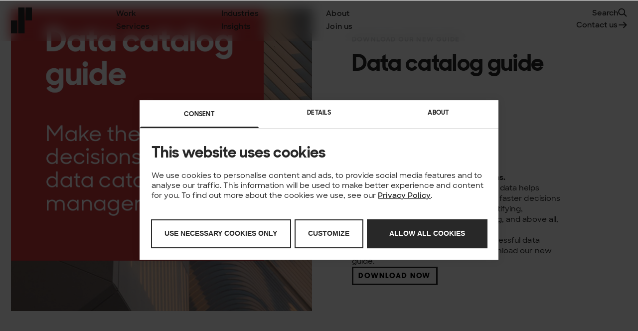

--- FILE ---
content_type: text/html; charset=UTF-8
request_url: https://www.solita.fi/guides/data-catalog/
body_size: 12511
content:

<!doctype html>
<html lang="en-US" class="no-js antialiased bg-base-bg m-0 p-0 w-full font-sans group/html">
<head>

	<meta charset="UTF-8">
		<link rel="preconnect" href="https://www.googletagmanager.com" />
		<link rel="preconnect" href="https://consent.cookiebot.com" />
		<link rel="preconnect" href="https://consentcdn.cookiebot.com" />
		<link rel="preconnect" href="https://www.google-analytics.com" />
		<link rel="preconnect" href="https://googleads.g.doubleclick.net" />
		<link rel="preconnect" href="https://www.googleadservices.com" />
		<link rel="preconnect" href="https://www.google.com" />
		<link rel="preconnect" href="https://api.hubapi.com" />
		<link rel="preconnect" href="https://api.hubspot.com" />
		<link rel="preconnect" href="https://region1.analytics.google.com" />
		<link rel="preconnect" href="https://snap.licdn.com" />
		<link rel="preconnect" href="https://sc.lfeeder.com" />
		<link rel="preconnect" href="https://www.clarity.ms" />
		<link rel="preconnect" href="https://static.hotjar.com" />
		<link rel="preconnect" href="https://script.hotjar.com" />
		<link rel="preconnect" href="https://tr.lfeeder.com" />
		<link rel="preconnect" href="https://px.ads.linkedin.com" />
		<link rel="preconnect" href="https://stats.g.doubleclick.net" />


	<script>
		(function (w, d, s, l, i) {
			w[l] = w[l] || [];
			w[l].push({
				'gtm.start': new Date().getTime(),
				event: 'gtm.js'
			});
			var f = d.getElementsByTagName(s)[0],
				j = d.createElement(s),
				dl = l != 'dataLayer' ? '&l=' + l : '';
			j.async = true;
			j.src = 'https://www.googletagmanager.com/gtm.js?id=' + i + dl;
			f.parentNode.insertBefore(j, f);
		})(window, document, 'script', 'dataLayer', 'GTM-KRH4ZV');
	</script>
	<!-- End Google Tag Manager -->

	<link rel="apple-touch-icon" sizes="180x180" href="https://www.solita.fi/wp-content/themes/solitafresh/img/favicon/apple-touch-icon.png">
	<link rel="icon" sizes="any" href="https://www.solita.fi/wp-content/themes/solitafresh/img/favicon/favicon.ico">
	<link rel="icon" sizes="any" href="https://www.solita.fi/wp-content/themes/solitafresh/img/favicon/favicon.svg" type="image/svg+xml">
	
	<link rel="mask-icon" href="https://www.solita.fi/wp-content/themes/solitafresh/img/favicon/safari-pinned-tab.svg" color="#ffffff">
	
	<meta name="msapplication-TileColor" content="#282828">
	<meta name="msapplication-config" content="https://www.solita.fi/wp-content/themes/solitafresh/img/favicon/browserconfig.xml">
	<meta name="theme-color" content="#ffffff">
	<meta http-equiv="X-UA-Compatible" content="IE=edge,chrome=1">
	<meta content="width=device-width, initial-scale=1.0, minimum-scale=1.0" name="viewport">
	<meta name="apple-mobile-web-app-capable" content="yes" />
	<meta name="HandheldFriendly" content="True">
	<meta name="MobileOptimized" content="320">

	<meta name='robots' content='index, follow, max-image-preview:large, max-snippet:-1, max-video-preview:-1' />

	<!-- This site is optimized with the Yoast SEO plugin v26.5 - https://yoast.com/wordpress/plugins/seo/ -->
	<title>Data Catalog Guide - Solita</title>
	<meta name="description" content="Download our Data catalog guide and learn how to make the best decisions on data catalog management and get more value of data as an asset." />
	<link rel="canonical" href="https://www.solita.fi/guides/data-catalog/" />
	<meta property="og:locale" content="en_US" />
	<meta property="og:type" content="article" />
	<meta property="og:title" content="Data Catalog Guide - Solita" />
	<meta property="og:description" content="Download our Data catalog guide and learn how to make the best decisions on data catalog management and get more value of data as an asset." />
	<meta property="og:url" content="https://www.solita.fi/guides/data-catalog/" />
	<meta property="og:site_name" content="Solita" />
	<meta property="article:publisher" content="https://www.facebook.com/Solita/" />
	<meta property="article:modified_time" content="2023-06-13T10:09:25+00:00" />
	<meta property="og:image" content="https://www.solita.fi/wp-content/uploads/2023/05/Data-catalog-guide-cover-image.jpg" />
	<meta property="og:image:width" content="2000" />
	<meta property="og:image:height" content="1333" />
	<meta property="og:image:type" content="image/jpeg" />
	<meta name="twitter:card" content="summary_large_image" />
	<meta name="twitter:site" content="@Solita_Insights" />
	<script type="application/ld+json" class="yoast-schema-graph">{"@context":"https://schema.org","@graph":[{"@type":"WebPage","@id":"https://www.solita.fi/guides/data-catalog/","url":"https://www.solita.fi/guides/data-catalog/","name":"Data Catalog Guide - Solita","isPartOf":{"@id":"https://www.solita.fi/#website"},"primaryImageOfPage":{"@id":"https://www.solita.fi/guides/data-catalog/#primaryimage"},"image":{"@id":"https://www.solita.fi/guides/data-catalog/#primaryimage"},"thumbnailUrl":"https://www.solita.fi/wp-content/uploads/2023/05/Data-catalog-guide-cover-image.jpg","datePublished":"2023-05-19T11:11:26+00:00","dateModified":"2023-06-13T10:09:25+00:00","description":"Download our Data catalog guide and learn how to make the best decisions on data catalog management and get more value of data as an asset.","breadcrumb":{"@id":"https://www.solita.fi/guides/data-catalog/#breadcrumb"},"inLanguage":"en-US","potentialAction":[{"@type":"ReadAction","target":["https://www.solita.fi/guides/data-catalog/"]}]},{"@type":"ImageObject","inLanguage":"en-US","@id":"https://www.solita.fi/guides/data-catalog/#primaryimage","url":"https://www.solita.fi/wp-content/uploads/2023/05/Data-catalog-guide-cover-image.jpg","contentUrl":"https://www.solita.fi/wp-content/uploads/2023/05/Data-catalog-guide-cover-image.jpg","width":2000,"height":1333,"caption":"Data catalog guide cover image"},{"@type":"BreadcrumbList","@id":"https://www.solita.fi/guides/data-catalog/#breadcrumb","itemListElement":[{"@type":"ListItem","position":1,"name":"Home","item":"https://www.solita.fi/"},{"@type":"ListItem","position":2,"name":"Data Catalog Guide"}]},{"@type":"WebSite","@id":"https://www.solita.fi/#website","url":"https://www.solita.fi/","name":"Solita","description":"We create impact that lasts by combining tech, data and human insight. Our services include service design, digital development, AI, analytics and cloud services.","potentialAction":[{"@type":"SearchAction","target":{"@type":"EntryPoint","urlTemplate":"https://www.solita.fi/?s={search_term_string}"},"query-input":{"@type":"PropertyValueSpecification","valueRequired":true,"valueName":"search_term_string"}}],"inLanguage":"en-US"}]}</script>
	<!-- / Yoast SEO plugin. -->


<link rel="alternate" type="application/rss+xml" title="Solita &raquo; Feed" href="https://www.solita.fi/feed/" />
<link rel="alternate" type="application/rss+xml" title="Solita &raquo; Comments Feed" href="https://www.solita.fi/comments/feed/" />
<link rel="alternate" title="oEmbed (JSON)" type="application/json+oembed" href="https://www.solita.fi/wp-json/oembed/1.0/embed?url=https%3A%2F%2Fwww.solita.fi%2Fguides%2Fdata-catalog%2F" />
<link rel="alternate" title="oEmbed (XML)" type="text/xml+oembed" href="https://www.solita.fi/wp-json/oembed/1.0/embed?url=https%3A%2F%2Fwww.solita.fi%2Fguides%2Fdata-catalog%2F&#038;format=xml" />
<style id='wp-img-auto-sizes-contain-inline-css' type='text/css'>
img:is([sizes=auto i],[sizes^="auto," i]){contain-intrinsic-size:3000px 1500px}
/*# sourceURL=wp-img-auto-sizes-contain-inline-css */
</style>
<link rel='stylesheet' id='tailwind-css-css' href='https://www.solita.fi/wp-content/themes/solitafresh/css/tailwind.css?ver=1765178906' type='text/css' media='all' />
<link rel='stylesheet' id='scss-css-css' href='https://www.solita.fi/wp-content/themes/solitafresh/css/style.css?ver=1679306571' type='text/css' media='all' />
<link rel='stylesheet' id='cookiebot-style-css' href='https://www.solita.fi/wp-content/themes/solitafresh/css/cookiebot-style.css?ver=1692185678' type='text/css' media='all' />
<script type="text/javascript" src="https://www.solita.fi/wp-content/plugins/stop-user-enumeration/frontend/js/frontend.js?ver=1.7.5" id="stop-user-enumeration-js" defer="defer" data-wp-strategy="defer"></script>
<script type="text/javascript" src="https://www.solita.fi/wp-includes/js/jquery/jquery.min.js?ver=3.7.1" id="jquery-core-js" data-cookieconsent="ignore"></script><script type="text/javascript" src="https://www.solita.fi/wp-includes/js/jquery/jquery-migrate.min.js?ver=3.4.1" id="jquery-migrate-js" data-cookieconsent="ignore"></script><link rel="https://api.w.org/" href="https://www.solita.fi/wp-json/" /><link rel="alternate" title="JSON" type="application/json" href="https://www.solita.fi/wp-json/wp/v2/solita-guide/2251" />

	<meta name="google-site-verification" content="cjqH2V_Df8HvaWyY-c9TBM_a-_5zRx8wQ1FLlYPw5Fg" />

<style id='global-styles-inline-css' type='text/css'>
:root{--wp--preset--aspect-ratio--square: 1;--wp--preset--aspect-ratio--4-3: 4/3;--wp--preset--aspect-ratio--3-4: 3/4;--wp--preset--aspect-ratio--3-2: 3/2;--wp--preset--aspect-ratio--2-3: 2/3;--wp--preset--aspect-ratio--16-9: 16/9;--wp--preset--aspect-ratio--9-16: 9/16;--wp--preset--color--black: #000000;--wp--preset--color--cyan-bluish-gray: #abb8c3;--wp--preset--color--white: #ffffff;--wp--preset--color--pale-pink: #f78da7;--wp--preset--color--vivid-red: #cf2e2e;--wp--preset--color--luminous-vivid-orange: #ff6900;--wp--preset--color--luminous-vivid-amber: #fcb900;--wp--preset--color--light-green-cyan: #7bdcb5;--wp--preset--color--vivid-green-cyan: #00d084;--wp--preset--color--pale-cyan-blue: #8ed1fc;--wp--preset--color--vivid-cyan-blue: #0693e3;--wp--preset--color--vivid-purple: #9b51e0;--wp--preset--gradient--vivid-cyan-blue-to-vivid-purple: linear-gradient(135deg,rgb(6,147,227) 0%,rgb(155,81,224) 100%);--wp--preset--gradient--light-green-cyan-to-vivid-green-cyan: linear-gradient(135deg,rgb(122,220,180) 0%,rgb(0,208,130) 100%);--wp--preset--gradient--luminous-vivid-amber-to-luminous-vivid-orange: linear-gradient(135deg,rgb(252,185,0) 0%,rgb(255,105,0) 100%);--wp--preset--gradient--luminous-vivid-orange-to-vivid-red: linear-gradient(135deg,rgb(255,105,0) 0%,rgb(207,46,46) 100%);--wp--preset--gradient--very-light-gray-to-cyan-bluish-gray: linear-gradient(135deg,rgb(238,238,238) 0%,rgb(169,184,195) 100%);--wp--preset--gradient--cool-to-warm-spectrum: linear-gradient(135deg,rgb(74,234,220) 0%,rgb(151,120,209) 20%,rgb(207,42,186) 40%,rgb(238,44,130) 60%,rgb(251,105,98) 80%,rgb(254,248,76) 100%);--wp--preset--gradient--blush-light-purple: linear-gradient(135deg,rgb(255,206,236) 0%,rgb(152,150,240) 100%);--wp--preset--gradient--blush-bordeaux: linear-gradient(135deg,rgb(254,205,165) 0%,rgb(254,45,45) 50%,rgb(107,0,62) 100%);--wp--preset--gradient--luminous-dusk: linear-gradient(135deg,rgb(255,203,112) 0%,rgb(199,81,192) 50%,rgb(65,88,208) 100%);--wp--preset--gradient--pale-ocean: linear-gradient(135deg,rgb(255,245,203) 0%,rgb(182,227,212) 50%,rgb(51,167,181) 100%);--wp--preset--gradient--electric-grass: linear-gradient(135deg,rgb(202,248,128) 0%,rgb(113,206,126) 100%);--wp--preset--gradient--midnight: linear-gradient(135deg,rgb(2,3,129) 0%,rgb(40,116,252) 100%);--wp--preset--font-size--small: 13px;--wp--preset--font-size--medium: 20px;--wp--preset--font-size--large: 36px;--wp--preset--font-size--x-large: 42px;--wp--preset--spacing--20: 0.44rem;--wp--preset--spacing--30: 0.67rem;--wp--preset--spacing--40: 1rem;--wp--preset--spacing--50: 1.5rem;--wp--preset--spacing--60: 2.25rem;--wp--preset--spacing--70: 3.38rem;--wp--preset--spacing--80: 5.06rem;--wp--preset--shadow--natural: 6px 6px 9px rgba(0, 0, 0, 0.2);--wp--preset--shadow--deep: 12px 12px 50px rgba(0, 0, 0, 0.4);--wp--preset--shadow--sharp: 6px 6px 0px rgba(0, 0, 0, 0.2);--wp--preset--shadow--outlined: 6px 6px 0px -3px rgb(255, 255, 255), 6px 6px rgb(0, 0, 0);--wp--preset--shadow--crisp: 6px 6px 0px rgb(0, 0, 0);}:where(.is-layout-flex){gap: 0.5em;}:where(.is-layout-grid){gap: 0.5em;}body .is-layout-flex{display: flex;}.is-layout-flex{flex-wrap: wrap;align-items: center;}.is-layout-flex > :is(*, div){margin: 0;}body .is-layout-grid{display: grid;}.is-layout-grid > :is(*, div){margin: 0;}:where(.wp-block-columns.is-layout-flex){gap: 2em;}:where(.wp-block-columns.is-layout-grid){gap: 2em;}:where(.wp-block-post-template.is-layout-flex){gap: 1.25em;}:where(.wp-block-post-template.is-layout-grid){gap: 1.25em;}.has-black-color{color: var(--wp--preset--color--black) !important;}.has-cyan-bluish-gray-color{color: var(--wp--preset--color--cyan-bluish-gray) !important;}.has-white-color{color: var(--wp--preset--color--white) !important;}.has-pale-pink-color{color: var(--wp--preset--color--pale-pink) !important;}.has-vivid-red-color{color: var(--wp--preset--color--vivid-red) !important;}.has-luminous-vivid-orange-color{color: var(--wp--preset--color--luminous-vivid-orange) !important;}.has-luminous-vivid-amber-color{color: var(--wp--preset--color--luminous-vivid-amber) !important;}.has-light-green-cyan-color{color: var(--wp--preset--color--light-green-cyan) !important;}.has-vivid-green-cyan-color{color: var(--wp--preset--color--vivid-green-cyan) !important;}.has-pale-cyan-blue-color{color: var(--wp--preset--color--pale-cyan-blue) !important;}.has-vivid-cyan-blue-color{color: var(--wp--preset--color--vivid-cyan-blue) !important;}.has-vivid-purple-color{color: var(--wp--preset--color--vivid-purple) !important;}.has-black-background-color{background-color: var(--wp--preset--color--black) !important;}.has-cyan-bluish-gray-background-color{background-color: var(--wp--preset--color--cyan-bluish-gray) !important;}.has-white-background-color{background-color: var(--wp--preset--color--white) !important;}.has-pale-pink-background-color{background-color: var(--wp--preset--color--pale-pink) !important;}.has-vivid-red-background-color{background-color: var(--wp--preset--color--vivid-red) !important;}.has-luminous-vivid-orange-background-color{background-color: var(--wp--preset--color--luminous-vivid-orange) !important;}.has-luminous-vivid-amber-background-color{background-color: var(--wp--preset--color--luminous-vivid-amber) !important;}.has-light-green-cyan-background-color{background-color: var(--wp--preset--color--light-green-cyan) !important;}.has-vivid-green-cyan-background-color{background-color: var(--wp--preset--color--vivid-green-cyan) !important;}.has-pale-cyan-blue-background-color{background-color: var(--wp--preset--color--pale-cyan-blue) !important;}.has-vivid-cyan-blue-background-color{background-color: var(--wp--preset--color--vivid-cyan-blue) !important;}.has-vivid-purple-background-color{background-color: var(--wp--preset--color--vivid-purple) !important;}.has-black-border-color{border-color: var(--wp--preset--color--black) !important;}.has-cyan-bluish-gray-border-color{border-color: var(--wp--preset--color--cyan-bluish-gray) !important;}.has-white-border-color{border-color: var(--wp--preset--color--white) !important;}.has-pale-pink-border-color{border-color: var(--wp--preset--color--pale-pink) !important;}.has-vivid-red-border-color{border-color: var(--wp--preset--color--vivid-red) !important;}.has-luminous-vivid-orange-border-color{border-color: var(--wp--preset--color--luminous-vivid-orange) !important;}.has-luminous-vivid-amber-border-color{border-color: var(--wp--preset--color--luminous-vivid-amber) !important;}.has-light-green-cyan-border-color{border-color: var(--wp--preset--color--light-green-cyan) !important;}.has-vivid-green-cyan-border-color{border-color: var(--wp--preset--color--vivid-green-cyan) !important;}.has-pale-cyan-blue-border-color{border-color: var(--wp--preset--color--pale-cyan-blue) !important;}.has-vivid-cyan-blue-border-color{border-color: var(--wp--preset--color--vivid-cyan-blue) !important;}.has-vivid-purple-border-color{border-color: var(--wp--preset--color--vivid-purple) !important;}.has-vivid-cyan-blue-to-vivid-purple-gradient-background{background: var(--wp--preset--gradient--vivid-cyan-blue-to-vivid-purple) !important;}.has-light-green-cyan-to-vivid-green-cyan-gradient-background{background: var(--wp--preset--gradient--light-green-cyan-to-vivid-green-cyan) !important;}.has-luminous-vivid-amber-to-luminous-vivid-orange-gradient-background{background: var(--wp--preset--gradient--luminous-vivid-amber-to-luminous-vivid-orange) !important;}.has-luminous-vivid-orange-to-vivid-red-gradient-background{background: var(--wp--preset--gradient--luminous-vivid-orange-to-vivid-red) !important;}.has-very-light-gray-to-cyan-bluish-gray-gradient-background{background: var(--wp--preset--gradient--very-light-gray-to-cyan-bluish-gray) !important;}.has-cool-to-warm-spectrum-gradient-background{background: var(--wp--preset--gradient--cool-to-warm-spectrum) !important;}.has-blush-light-purple-gradient-background{background: var(--wp--preset--gradient--blush-light-purple) !important;}.has-blush-bordeaux-gradient-background{background: var(--wp--preset--gradient--blush-bordeaux) !important;}.has-luminous-dusk-gradient-background{background: var(--wp--preset--gradient--luminous-dusk) !important;}.has-pale-ocean-gradient-background{background: var(--wp--preset--gradient--pale-ocean) !important;}.has-electric-grass-gradient-background{background: var(--wp--preset--gradient--electric-grass) !important;}.has-midnight-gradient-background{background: var(--wp--preset--gradient--midnight) !important;}.has-small-font-size{font-size: var(--wp--preset--font-size--small) !important;}.has-medium-font-size{font-size: var(--wp--preset--font-size--medium) !important;}.has-large-font-size{font-size: var(--wp--preset--font-size--large) !important;}.has-x-large-font-size{font-size: var(--wp--preset--font-size--x-large) !important;}
/*# sourceURL=global-styles-inline-css */
</style>
</head>
<body class="font-body font-medium text-base-text text-body-l w-full px-0 pb-0 min-w-[320px] bg-base-bg relative group/body wp-singular solita-guide-template-default single single-solita-guide postid-2251 wp-theme-solitafresh">
	<!-- Google Tag Manager (noscript) -->
	<noscript><iframe src="https://www.googletagmanager.com/ns.html?id=GTM-KRH4ZV" height="0" width="0" style="display:none;visibility:hidden"></iframe></noscript>

	<!-- End Google Tag Manager (noscript) -->
		<!-- Sitewrapper -->
		<div class="site-wrapper flex flex-col h-full relative min-h-screen">
			<!-- Header -->
			<div class="fixed inset-0 invisible transition-all duration-500 ease-button z-40 cursor-pointer" jss="backdrop"></div>
			<header class="header bg-header-bg px-sides translate-y-0 m1024:fixed top-0 left-0 right-0 z-30 transition-navigation ease-open duration-300">
			
				<div class="flex justify-between items-center py-xs m1024:grid-base m1024:gap-y-xs" jss="nav-wrapper">
					<div class="col-start-1 col-end-2 flex justify-start">
						<a class="overflow-hidden opacity-1 hover:opacity-50 transition-logohover ease-logohover duration-[250ms] will-change-[opacity]" href="https://www.solita.fi/">
							<svg class="aspect-[124/156] h-xl m1024:h-nav-logo-height w-auto" width="124" height="156" viewBox="0 0 124 156" fill="none" xmlns="http://www.w3.org/2000/svg">
					<path class="fill-header-logo right block logo-anim" d="M86.26 0v78H124V0H86.26Z" />
					<path class="fill-header-logo left block logo-anim" fill-rule="evenodd" d="M0 156V78h37.74v78H0Z" clip-rule="evenodd" />
					<path class="fill-header-logo middle block logo-anim" d="M43.13 0v156h37.74V0H43.13Z" />
				</svg>				<span class="sr-only">Front page</span>
						</a>
					</div>
			
					<nav class="hidden m1024:block navigation col-start-3 col-span-8" role="navigation" aria-label="Main manu">
							<ul class="grid grid-flow-col grid-rows-2 grid-cols-4 gap-x-base gap-y-[0.125rem]">
									<li class=" pb-2 m1920:pb-[0.18rem]">
										<a class="whitespace-nowrap navlink text-navlink text-anim tracking-01 font-body font-semibold flex after:content-[''] after:h-2 after:bg-black after:absolute after:-bottom-2 after:left-0 after:block after:w-full after:transition-transform after:origin-left after:ease-logohover after:duration-200 m1920:after:h-[0.18rem] m1920:after:-bottom-[0.18rem] wintent-mouse:duration-[600ms] relative group" href="https://www.solita.fi/work/" style="animation-delay:750ms">
											<svg class="navlink-icon absolute right-0 opacity-0 transition-all group-hover:opacity-100 w-auto m1920:h-nav-icon-size top-[50%] bottom-[50%] will-change-transform pointer-events-none" width="20" height="20" viewBox="0 0 20 20" fill="none" xmlns="http://www.w3.org/2000/svg">
									<path d="M1.66675 10H18.3334" stroke="#282828" stroke-width="2" stroke-miterlimit="10" />
									<path class="origin-center group-hover/squeeze:[transform:rotateX(180deg)] transition-all duration-400 ease-button" d="M12.5 4.16663L18.3333 9.99996L12.5 15.8333" stroke="#282828" stroke-width="2" stroke-miterlimit="10" stroke-linecap="square" />
								</svg>								Work
										</a>
									</li>
									<li class=" pb-2 m1920:pb-[0.18rem]">
										<a class="whitespace-nowrap navlink text-navlink text-anim tracking-01 font-body font-semibold flex after:content-[''] after:h-2 after:bg-black after:absolute after:-bottom-2 after:left-0 after:block after:w-full after:transition-transform after:origin-left after:ease-logohover after:duration-200 m1920:after:h-[0.18rem] m1920:after:-bottom-[0.18rem] wintent-mouse:duration-[600ms] relative group" href="https://www.solita.fi/services/" style="animation-delay:800ms">
											<svg class="navlink-icon absolute right-0 opacity-0 transition-all group-hover:opacity-100 w-auto m1920:h-nav-icon-size top-[50%] bottom-[50%] will-change-transform pointer-events-none" width="20" height="20" viewBox="0 0 20 20" fill="none" xmlns="http://www.w3.org/2000/svg">
									<path d="M1.66675 10H18.3334" stroke="#282828" stroke-width="2" stroke-miterlimit="10" />
									<path class="origin-center group-hover/squeeze:[transform:rotateX(180deg)] transition-all duration-400 ease-button" d="M12.5 4.16663L18.3333 9.99996L12.5 15.8333" stroke="#282828" stroke-width="2" stroke-miterlimit="10" stroke-linecap="square" />
								</svg>								Services
										</a>
									</li>
									<li class=" pb-2 m1920:pb-[0.18rem]">
										<a class="whitespace-nowrap navlink text-navlink text-anim tracking-01 font-body font-semibold flex after:content-[''] after:h-2 after:bg-black after:absolute after:-bottom-2 after:left-0 after:block after:w-full after:transition-transform after:origin-left after:ease-logohover after:duration-200 m1920:after:h-[0.18rem] m1920:after:-bottom-[0.18rem] wintent-mouse:duration-[600ms] relative group" href="https://www.solita.fi/industries/" style="animation-delay:850ms">
											<svg class="navlink-icon absolute right-0 opacity-0 transition-all group-hover:opacity-100 w-auto m1920:h-nav-icon-size top-[50%] bottom-[50%] will-change-transform pointer-events-none" width="20" height="20" viewBox="0 0 20 20" fill="none" xmlns="http://www.w3.org/2000/svg">
									<path d="M1.66675 10H18.3334" stroke="#282828" stroke-width="2" stroke-miterlimit="10" />
									<path class="origin-center group-hover/squeeze:[transform:rotateX(180deg)] transition-all duration-400 ease-button" d="M12.5 4.16663L18.3333 9.99996L12.5 15.8333" stroke="#282828" stroke-width="2" stroke-miterlimit="10" stroke-linecap="square" />
								</svg>								Industries
										</a>
									</li>
									<li class=" pb-2 m1920:pb-[0.18rem]">
										<a class="whitespace-nowrap navlink text-navlink text-anim tracking-01 font-body font-semibold flex after:content-[''] after:h-2 after:bg-black after:absolute after:-bottom-2 after:left-0 after:block after:w-full after:transition-transform after:origin-left after:ease-logohover after:duration-200 m1920:after:h-[0.18rem] m1920:after:-bottom-[0.18rem] wintent-mouse:duration-[600ms] relative group" href="https://www.solita.fi/insights/" style="animation-delay:900ms">
											<svg class="navlink-icon absolute right-0 opacity-0 transition-all group-hover:opacity-100 w-auto m1920:h-nav-icon-size top-[50%] bottom-[50%] will-change-transform pointer-events-none" width="20" height="20" viewBox="0 0 20 20" fill="none" xmlns="http://www.w3.org/2000/svg">
									<path d="M1.66675 10H18.3334" stroke="#282828" stroke-width="2" stroke-miterlimit="10" />
									<path class="origin-center group-hover/squeeze:[transform:rotateX(180deg)] transition-all duration-400 ease-button" d="M12.5 4.16663L18.3333 9.99996L12.5 15.8333" stroke="#282828" stroke-width="2" stroke-miterlimit="10" stroke-linecap="square" />
								</svg>								Insights
										</a>
									</li>
									<li class=" pb-2 m1920:pb-[0.18rem]">
										<a class="whitespace-nowrap navlink text-navlink text-anim tracking-01 font-body font-semibold flex after:content-[''] after:h-2 after:bg-black after:absolute after:-bottom-2 after:left-0 after:block after:w-full after:transition-transform after:origin-left after:ease-logohover after:duration-200 m1920:after:h-[0.18rem] m1920:after:-bottom-[0.18rem] wintent-mouse:duration-[600ms] relative group" href="https://www.solita.fi/about/" style="animation-delay:950ms">
											<svg class="navlink-icon absolute right-0 opacity-0 transition-all group-hover:opacity-100 w-auto m1920:h-nav-icon-size top-[50%] bottom-[50%] will-change-transform pointer-events-none" width="20" height="20" viewBox="0 0 20 20" fill="none" xmlns="http://www.w3.org/2000/svg">
									<path d="M1.66675 10H18.3334" stroke="#282828" stroke-width="2" stroke-miterlimit="10" />
									<path class="origin-center group-hover/squeeze:[transform:rotateX(180deg)] transition-all duration-400 ease-button" d="M12.5 4.16663L18.3333 9.99996L12.5 15.8333" stroke="#282828" stroke-width="2" stroke-miterlimit="10" stroke-linecap="square" />
								</svg>								About
										</a>
									</li>
									<li class=" pb-2 m1920:pb-[0.18rem]">
										<a class="whitespace-nowrap navlink text-navlink text-anim tracking-01 font-body font-semibold flex after:content-[''] after:h-2 after:bg-black after:absolute after:-bottom-2 after:left-0 after:block after:w-full after:transition-transform after:origin-left after:ease-logohover after:duration-200 m1920:after:h-[0.18rem] m1920:after:-bottom-[0.18rem] wintent-mouse:duration-[600ms] relative group" href="https://www.solita.fi/join-us/" style="animation-delay:1000ms">
											<svg class="navlink-icon absolute right-0 opacity-0 transition-all group-hover:opacity-100 w-auto m1920:h-nav-icon-size top-[50%] bottom-[50%] will-change-transform pointer-events-none" width="20" height="20" viewBox="0 0 20 20" fill="none" xmlns="http://www.w3.org/2000/svg">
									<path d="M1.66675 10H18.3334" stroke="#282828" stroke-width="2" stroke-miterlimit="10" />
									<path class="origin-center group-hover/squeeze:[transform:rotateX(180deg)] transition-all duration-400 ease-button" d="M12.5 4.16663L18.3333 9.99996L12.5 15.8333" stroke="#282828" stroke-width="2" stroke-miterlimit="10" stroke-linecap="square" />
								</svg>								Join us
										</a>
									</li>
							</ul>
					</nav>
			
					<div class="col-start-11 col-span-2 w-full justify-self-end hidden m1024:flex flex-col gap-y-[0.125rem] mb-[0.125rem] m1920:mb-[0.18rem] self-start">
						<button class="border-none bg-transparent group hidden pb-2 search-anim m1024:flex m1024:flex-row-reverse gap-x-3xs navlink text-navlink font-body font-semibold items-center  w-auto" jss="search"><svg class="hidden pb-2 search-anim m1024:flex m1024:flex-row-reverse gap-x-3xs navlink text-navlink font-body font-semibold items-center  w-auto" width="20" height="20" viewBox="0 0 20 20" fill="none" xmlns="http://www.w3.org/2000/svg">
	<path class="stroke-component-icon transition-all duration-250 ease-button" d="M18.3335 18.3333L13.0469 13.0466" stroke-width="2" stroke-miterlimit="10" stroke-linecap="round" stroke-linejoin="round" />
	<path class="stroke-component-icon transition-all duration-250 ease-button origin-[8px_8px] rotate-45 group-hover:-scale-y-100 group-focus:-scale-y-100" d="M8.33366 15.0001C12.0156 15.0001 15.0003 12.0153 15.0003 8.33341C15.0003 4.65152 12.0156 1.66675 8.33366 1.66675C4.65176 1.66675 1.66699 4.65152 1.66699 8.33341C1.66699 12.0153 4.65176 15.0001 8.33366 15.0001Z" stroke-width="2" stroke-miterlimit="10" stroke-linecap="round" stroke-linejoin="round" />
</svg><span class="sr-only"></span>
				<span class="font-body font-semibold">Search</span>
			</button>				<a class="whitespace-nowrap justify-end group/squeeze items-center text-right navlink flex gap-x-3xs w-full text-anim tracking-01 text-navlink font-body font-semibold" href="https://www.solita.fi/contact-us/" style="animation-delay:1000ms;">
								Contact us
								<svg class="transition-all w-[18px] m1920:h-nav-icon-size will-change-transform pointer-events-none" width="20" height="20" viewBox="0 0 20 20" fill="none" xmlns="http://www.w3.org/2000/svg">
						<path d="M1.66675 10H18.3334" stroke="#282828" stroke-width="2" stroke-miterlimit="10" />
						<path class="origin-center group-hover/squeeze:[transform:rotateX(180deg)] transition-all duration-400 ease-button" d="M12.5 4.16663L18.3333 9.99996L12.5 15.8333" stroke="#282828" stroke-width="2" stroke-miterlimit="10" stroke-linecap="square" />
					</svg>				</a>
					</div>
				</div>
			</header>
			
			
			<nav role="navigation" aria-label="Main menu" id="mobile-nav">
				<button id="mobile-nav-button" class="fixed flex bottom-l right-s w-3xl h-3xl rounded-full group z-50 glass-button m1024:hidden justify-center items-center" jss="nav-toggle" aria-haspopup="menu" aria-controls="mobile-menu" style="transform: translate(300%);">
					<span class="sr-only">Open navigation</span>
					<div class="burger out" jss="burger" aria-hidden="true" focusable="false"></div>
				</button>
				<div id="mobile-menu" focusable="false" role="menu" aria-owns="mobile-nav-button" class="invisible fixed top-0 bottom-0 right-0 translate-x-full z-40 bg-black overflow-x-hidden overflow-y-auto transition-transform ease-navin duration-500 py-s px-sides grid grid-cols-4 grid-rows-[min-content_1fr] gap-y-3xl shadow-mobile-menu">
					<a class="home col-start-1 col-end-1 flex w-fit h-fit overflow-hidden" href="https://www.solita.fi/" style="--color-logo-fill:white;" role="menuitem" aria-label="Front page">
						<svg class="aspect-[124/156] h-xl m1024:h-nav-logo-height w-auto h-xl" width="124" height="156" viewBox="0 0 124 156" fill="none" xmlns="http://www.w3.org/2000/svg">
				<path class="fill-header-logo right block logo-anim" d="M86.26 0v78H124V0H86.26Z" />
				<path class="fill-header-logo left block logo-anim" fill-rule="evenodd" d="M0 156V78h37.74v78H0Z" clip-rule="evenodd" />
				<path class="fill-header-logo middle block logo-anim" d="M43.13 0v156h37.74V0H43.13Z" />
			</svg>			<span class="sr-only">Front page</span>
					</a>
					<div class="col-start-3 col-end-5 justify-self-end flex gap-x-s">
						<button class="border-none bg-transparent group cursor-pointer h-xl text-fixed-16 text-grey-600 flex flex-row-reverse gap-x-2xs font-semibold items-center" jss="search">
				<svg class="w-s h-s aspect-square" width="20" height="20" viewBox="0 0 20 20" fill="none" xmlns="http://www.w3.org/2000/svg">
	<path class="stroke-grey-600" d="M18.3335 18.3333L13.0469 13.0466" stroke-width="2" stroke-miterlimit="10" stroke-linecap="round" stroke-linejoin="round" />
	<path class="stroke-grey-600" d="M8.33366 15.0001C12.0156 15.0001 15.0003 12.0153 15.0003 8.33341C15.0003 4.65152 12.0156 1.66675 8.33366 1.66675C4.65176 1.66675 1.66699 4.65152 1.66699 8.33341C1.66699 12.0153 4.65176 15.0001 8.33366 15.0001Z" stroke-width="2" stroke-miterlimit="10" stroke-linecap="round" stroke-linejoin="round" />
</svg><span class="sr-only"></span>
				<span class="font-semibold tracking-01">Search</span>
			</button>		</div>
					<ul class="flex flex-col gap-y-s col-span-full">
							<li class="group flex flex-col gap-y-3xs">
								<a class="whitespace-nowrap navlink-mobi flex text-grey-100 headline-m" href="https://www.solita.fi/work/" role="menuitem" aria-label="Work">Work</a>
								<p class="text-grey-600 contrast-more:text-grey-200 text-body-xs max-w-[28ch]">Some of the wins we’ve made with our clients.</p>
							</li>
							<li class="group flex flex-col gap-y-3xs">
								<a class="whitespace-nowrap navlink-mobi flex text-grey-100 headline-m" href="https://www.solita.fi/services/" role="menuitem" aria-label="Services">Services</a>
								<p class="text-grey-600 contrast-more:text-grey-200 text-body-xs max-w-[28ch]">How we combine strategy, design and technology.</p>
							</li>
							<li class="group flex flex-col gap-y-3xs">
								<a class="whitespace-nowrap navlink-mobi flex text-grey-100 headline-m" href="https://www.solita.fi/industries/" role="menuitem" aria-label="Industries">Industries</a>
								<p class="text-grey-600 contrast-more:text-grey-200 text-body-xs max-w-[28ch]">Our chosen specialty areas.</p>
							</li>
							<li class="group flex flex-col gap-y-3xs">
								<a class="whitespace-nowrap navlink-mobi flex text-grey-100 headline-m" href="https://www.solita.fi/insights/" role="menuitem" aria-label="Insights">Insights</a>
								<p class="text-grey-600 contrast-more:text-grey-200 text-body-xs max-w-[28ch]">Fresh perspectives from our experts.</p>
							</li>
							<li class="group flex flex-col gap-y-3xs">
								<a class="whitespace-nowrap navlink-mobi flex text-grey-100 headline-m" href="https://www.solita.fi/about/" role="menuitem" aria-label="About">About</a>
								<p class="text-grey-600 contrast-more:text-grey-200 text-body-xs max-w-[28ch]">Who we are and what makes us tick.</p>
							</li>
							<li class="group flex flex-col gap-y-3xs">
								<a class="whitespace-nowrap navlink-mobi flex text-grey-100 headline-m" href="https://www.solita.fi/join-us/" role="menuitem" aria-label="Join us">Join us</a>
								<p class="text-grey-600 contrast-more:text-grey-200 text-body-xs max-w-[28ch]">Why we like it here and why you might come aboard.</p>
							</li>
					</ul>
						<div class="col-span-full theme-dark pb-l">
							<a href="https://www.solita.fi/contact-us/"  class="tw-button-primary text-button-small py-3xs px-2xs whitespace-nowrap">
					<span style="--content:'Contact us';" class="tw-button-inner-1">
						<span class="tw-button-inner-2">Contact us</span>
					</span>
				</a>			</div>
				</div>
			</nav>			<!-- End Header -->

			<main class="site-main group/main tmpl-blocks opacity-0 duration-500 delay-1000 page-anim" id="content" tabindex="-1">
				
<!-- image-and-text -->
<section id="" class="image-and-text group/image-and-text no-gap-if-first">
	<div class="grid-base bg-component-bg block-container px-sides gap-y-xl py-s m1024:items-stretch ">
		<div class="col-span-full flex flex-col m1024:items-center gap-y-3xl m1024:gap-y-m justify-between m1024:col-span-6 m1024:py-xl m1024:px-2xl m1200:py-2xl m1600:py-4xl">
			<div class="max-w-[48ch] flex flex-col gap-y-m self-start">
					<h2 class="col-span-full group-first/image-and-text:hidden headline-m relative">
						<span class="subheadline-m block text-grey-500 mb-xs">Download our new guide</span>
							<span class="hidden"> &ndash;</span>
						<span class="relative block">Data catalog guide</span>
					</h2>
					<h1 class="col-span-full hidden group-first/image-and-text:block headline-m relative">
						<span class="subheadline-m block text-grey-500 mb-xs">Download our new guide</span>
							<span class="hidden"> &ndash;</span>
						<span class="relative block">Data catalog guide</span>
					</h1>
			</div>

			<div class="max-w-[48ch] flex flex-col gap-y-m self-start">
					<div class="body-l m1024:body-m m1440:body-l max-w-[42ch] mb-0 flex flex-col gap-y-s"><p><b>Data is a critical asset for organizations.&nbsp;</b></p><p>When managed as an asset, accurate data helps organizations to make smarter, better, faster decisions based on their data. This involves identifying, governing, organizing, locating, naming, and above all, understanding data.&nbsp;</p><p>How to achieve this? By driving a successful data catalog initiative. Learn more and download our new guide.</p></div>
					<a href="#download"  class="tw-button-primary text-button py-3xs px-2xs self-start mb-0">
						<span style="--content:'Download now';" class="tw-button-inner-1">
							<span class="tw-button-inner-2">Download now</span>
						</span>
					</a>			</div>
		</div>

			<div class="col-span-full aspect-square m1024:col-span-6 max-w-full object-cover overflow-hidden m1024:-order-1">
					<span class="relative" jss="lazy-reveal">
							<img decoding="async" src="https://www.solita.fi/wp-content/uploads/2023/05/Screenshot-2023-05-19-at-14.10.37.png" loading="lazy" class="col-span-full aspect-square m1024:col-span-6 object-cover object-center w-full h-full" alt="Data catalog guide cover"  jss="parallax"  />
					</span>			</div>
	</div>
</section>
<!-- /image-and-text -->


<!-- hubspot-form -->
<section id="download" class="hubspot-form group/hubspot-form bg-component-bg test-tracking-protection group px-sides  pt-block-spacing pb-block-spacing">
	<div class="block-container grid-base border-t border-brand-grey pt-border-padding">


		<div class="flex flex-col gap-xs transition-all mb-3xl ease-open duration-300 w-full col-span-full m1024:col-span-4 m1024:h-min m1024:sticky m1024:top-sticky-with-safety m1024:group-[.nav-visible]/body:top-sticky-with-safety-open">
			
			<h1 class="headline-m hidden group-first/hubspot-form:block">Download guide</h1>
			<h2 class="headline-m block group-first/hubspot-form:hidden">Download guide</h2>
		</div>

		<div id="form_wrapper_7b44b9e8-7594-40cf-9e74-0e3743fcde7b" class="hs-form-wrapper col-span-full m1024:col-span-8 grid grid-cols-8 group-[.tracking-protection]:hidden"></div>
		<div id="" class="col-span-full m1024:col-span-8 grid-cols-8 hidden group-[.tracking-protection]:grid">
			<div class="col-span-full article-content flex flex-col gap-y-xl max-w-article"><h2>Ooops. </h2><p>Unfortunately this form requires us to load data from 3rd party service provider. </p><p>Looks like you might be browsing the site with that option blocked. In order for you to see the form please make sure you&#8217;re not using strict mode or private browsing in Firefox. You might need to try other browser to use the form if you can&#8217;t adjust that setting.<br></p></div>
		</div>
		<link href="https://www.solita.fi/wp-content/themes/solitafresh/css/hubspot-form-style.css?ver=1686895392" rel="stylesheet">
		<script charset="utf-8" type="text/javascript" src="//js-eu1.hsforms.net/forms/embed/v2.js"></script>
		<script>hbspt.forms.create({
				region: "eu1",
				portalId: "2029325",
				formId: "7b44b9e8-7594-40cf-9e74-0e3743fcde7b",
				target: "#form_wrapper_7b44b9e8-7594-40cf-9e74-0e3743fcde7b",
				cssRequired: "",
				locale: "en",

			});
		</script>

		<button class="submit-btn tw-button-primary-invert text-button-big min-w-[20rem] mx-auto py-xs px-s block hidden">
			<span style="--content:'';" class="tw-button-inner-1">
				<span class="tw-button-inner-2"></span>
			</span>
		</button>
	</div>
</section>
<!-- /hubspot-form -->			</main>
			<footer id="footer" class="mt-auto grid-base gap-y-2xl px-sides pt-6xl m768:pt-2xl pb-xl m768:pb-2xl bg-[#070707] theme-dark w-full text-base-text relative overflow-hidden" style="--color-component-icon:#B3B5B7; ">
			
				<canvas class="absolute top-0 left-0 right-0 bottom-0" id="footer-canvas"></canvas>
			
				<!-- subscribe -->
				<div class="col-span-12 m768:row-start-1 m1024:col-start-3 m1024:col-span-10 grid grid-cols-10 gap-x-l gap-y-s relative">
					<h2 class="subheadline-xs col-span-full m1024:col-span-6 max-w-none text-grey-600 m1024:subheadline-s">Solita Insights Newsletter</h2>
					<h3 class="headline-s col-span-full m1024:col-span-6 max-w-30ch">Get top industry insights and stay ahead with our newsletter.</h3>
					<div class="col-start-1 col-span-full m1024:col-start-7 m1024:row-start-2 m1024:self-end">
						<a href="https://www.solita.fi/solita-insights-newsletter-subscription/"  class="tw-button-primary-invert text-button-small py-3xs px-2xs h-min">
				<span style="--content:'Subscribe';" class="tw-button-inner-1">
					<span class="tw-button-inner-2">Subscribe</span>
				</span>
			</a>		</div>
				</div>
				<!-- /subscribe -->
			
				<!-- our locations -->
				<div class="col-span-12 m768:row-start-2 grid grid-cols-10 gap-x-l gap-y-s m1024:col-start-3 m1024:col-span-10 m768:border-b-1 pt-2xl m960:pt-0 m768:pb-2xl m960:pb-0 m960:border-0 border-t-1 border-grey-900 relative">
					<h2 class="subheadline-xs col-span-full m1024:col-span-6 max-w-none text-grey-600 m1024:subheadline-s">Our locations</h2>
					<ul class="col-span-full m1024:col-span-9 grid grid-cols-2 m540:grid-cols-3 m1024:grid-cols-6 m1200:grid-cols-9 gap-x-l gap-y-l">
							<li><a class="headline-2xs hover:underline underline-offset-[0.12em]" href="https://www.solita.fi/finland/">Finland</a></li>
							<li><a class="headline-2xs hover:underline underline-offset-[0.12em]" href="https://www.solita.fi/sweden/">Sweden</a></li>
							<li><a class="headline-2xs hover:underline underline-offset-[0.12em]" href="https://www.solita.fi/denmark/">Denmark</a></li>
							<li><a class="headline-2xs hover:underline underline-offset-[0.12em]" href="https://www.solita.fi/germany/">Germany</a></li>
							<li><a class="headline-2xs hover:underline underline-offset-[0.12em]" href="https://www.solita.fi/belgium/">Belgium</a></li>
							<li><a class="headline-2xs hover:underline underline-offset-[0.12em]" href="https://www.solita.fi/norway/">Norway</a></li>
							<li><a class="headline-2xs hover:underline underline-offset-[0.12em]" href="https://www.solita.fi/poland/">Poland</a></li>
							<li><a class="headline-2xs hover:underline underline-offset-[0.12em]" href="https://www.solita.fi/news/solita-joins-forces-with-public-and-expands-to-uk/">UK</a></li>
							<li><a class="headline-2xs hover:underline underline-offset-[0.12em]" href="https://www.solita.fi/news/solita-expands-to-9th-country-opens-new-office-in-zurich/">Switzerland</a></li>
					</ul>
				</div>
				<!-- /our locations -->
			
				<!-- footer links -->
					<div class="col-span-12 border-t-grey-900 items-start flex flex-col gap-y-s pt-2xl border-t-1 relative
						m768:row-start-3 m768:col-span-4 m768:pt-0 m768:border-0 
						m1024:col-start-3 m1024:col-span-3">
						<h2 class="subheadline-xs col-span-full m1024:col-span-6 max-w-none text-grey-600 m1024:subheadline-s">Get in touch</h2>
						<h4 class="block headline-2xs max-w-[28ch]">How can we help? Drop us a line and let’s talk.</h4>
						<a href="https://www.solita.fi/contact-us/"  class="tw-button-primary text-button-small py-3xs px-2xs ">
				<span style="--content:'Contact us';" class="tw-button-inner-1">
					<span class="tw-button-inner-2">Contact us</span>
				</span>
			</a>		</div>
					<div class="col-span-12 border-t-grey-900 items-start flex flex-col gap-y-s pt-2xl border-t-1 relative
						m768:row-start-3 m768:col-span-4 m768:pt-0 m768:border-0 
						 m1024:col-span-3">
						<h2 class="subheadline-xs col-span-full m1024:col-span-6 max-w-none text-grey-600 m1024:subheadline-s">Partners</h2>
						<h4 class="block headline-2xs max-w-[28ch]">Partner up with us to be part of what’s next.</h4>
						<a href="https://www.solita.fi/friends-of-solita/"  class="tw-button-primary text-button-small py-3xs px-2xs ">
				<span style="--content:'Friends of Solita';" class="tw-button-inner-1">
					<span class="tw-button-inner-2">Friends of Solita</span>
				</span>
			</a>		</div>
					<div class="col-span-12 border-t-grey-900 items-start flex flex-col gap-y-s pt-2xl border-t-1 relative
						m768:row-start-3 m768:col-span-4 m768:pt-0 m768:border-0 
						 m1024:col-span-3">
						<h2 class="subheadline-xs col-span-full m1024:col-span-6 max-w-none text-grey-600 m1024:subheadline-s">Media</h2>
						<h4 class="block headline-2xs max-w-[28ch]">Latest news, resources and material for media.</h4>
						<a href="https://www.solita.fi/newsroom/"  class="tw-button-primary text-button-small py-3xs px-2xs ">
				<span style="--content:'Newsroom';" class="tw-button-inner-1">
					<span class="tw-button-inner-2">Newsroom</span>
				</span>
			</a>		</div>
				<!-- /footer links -->
			
				<!-- follow us -->
				<div class="col-span-12 items-start flex flex-col gap-y-s pt-2xl m960:pt-0 border-t-1 border-t-grey-900 relative
					m768:row-start-4 m768:col-start-1 m768:col-span-12 
					m1024:col-span-10 m960:border-t-0 m1024:col-start-3
					m1440:row-start-4 m960:pt-0">
						<span class="block subheadline-xs max-w-none text-grey-600 m1024:subheadline-s">Follow us</span>
						<ul class="flex gap-2xs">
								<li><a href="https://www.linkedin.com/company/solita/" aria-label="LinkedIn" class="bg-grey-900 p-2xs block w-min hover:bg-grey-800 transition-colors"><svg class="" width="24" height="24" viewBox="0 0 24 24" fill="none" xmlns="http://www.w3.org/2000/svg">
	<path class="fill-component-icon" d="M6.50867 22H2.46243V8.7052H6.62428V22H6.50867ZM4.42775 6.85549C3.15607 6.85549 2 5.81503 2 4.42775C2 3.15607 3.04046 2 4.42775 2C5.69942 2 6.85549 3.04046 6.85549 4.42775C6.85549 5.81503 5.81503 6.85549 4.42775 6.85549ZM22 22H17.8382V15.526C17.8382 14.0231 17.8382 12.0578 15.7572 12.0578C13.5607 12.0578 13.3295 13.6763 13.3295 15.4104V22H9.16763V8.7052H13.0983V10.5549C13.6763 9.51445 14.948 8.47399 17.0289 8.47399C21.1908 8.47399 22 11.2486 22 14.8324V22Z" />
</svg></a></li>
								<li><a href="https://twitter.com/Solita_Insights" aria-label="Twitter" class="bg-grey-900 p-2xs block w-min hover:bg-grey-800 transition-colors"><svg class="" width="24" height="24" viewBox="0 0 24 24" fill="none" xmlns="http://www.w3.org/2000/svg">
<path class="fill-component-icon" d="M13.9047 10.4696L21.3514 2H19.5874L13.1187 9.35254L7.95602 2H2L9.80869 13.1194L2 22H3.76401L10.5907 14.2338L16.044 22H22.0001M4.40067 3.30158H7.11068L19.5861 20.7624H16.8754"/>
</svg></a></li>
								<li><a href="https://www.facebook.com/Solita/" aria-label="Facebook" class="bg-grey-900 p-2xs block w-min hover:bg-grey-800 transition-colors"><svg class="" width="24" height="24" viewBox="0 0 24 24" fill="none" xmlns="http://www.w3.org/2000/svg">
	<path class="fill-component-icon" d="M9.03153 23L9 13H5V9H9V6.5C9 2.7886 11.2983 1 14.6091 1C16.1951 1 17.5581 1.11807 17.9553 1.17085V5.04948L15.6591 5.05052C13.8584 5.05052 13.5098 5.90614 13.5098 7.16171V9H18.75L16.75 13H13.5098V23H9.03153Z" />
</svg></a></li>
								<li><a href="https://www.instagram.com/solitalife/" aria-label="Instagram" class="bg-grey-900 p-2xs block w-min hover:bg-grey-800 transition-colors"><svg class="" width="24" height="24" viewBox="0 0 24 24" fill="none" xmlns="http://www.w3.org/2000/svg">
	<path class="fill-component-icon" d="M12 2.982C14.937 2.982 15.285 2.993 16.445 3.046C17.1424 3.05412 17.8332 3.18233 18.487 3.425C18.965 3.60111 19.3973 3.88237 19.752 4.248C20.1176 4.60269 20.3989 5.035 20.575 5.513C20.8177 6.16685 20.9459 6.85762 20.954 7.555C21.007 8.715 21.018 9.063 21.018 12C21.018 14.937 21.007 15.285 20.954 16.445C20.9459 17.1424 20.8177 17.8332 20.575 18.487C20.3919 18.9615 20.1116 19.3924 19.752 19.752C19.3924 20.1116 18.9615 20.3919 18.487 20.575C17.8332 20.8177 17.1424 20.9459 16.445 20.954C15.285 21.007 14.937 21.018 12 21.018C9.063 21.018 8.715 21.007 7.555 20.954C6.85762 20.9459 6.16685 20.8177 5.513 20.575C5.035 20.3989 4.60269 20.1176 4.248 19.752C3.88237 19.3973 3.60111 18.965 3.425 18.487C3.18233 17.8332 3.05412 17.1424 3.046 16.445C2.993 15.285 2.982 14.937 2.982 12C2.982 9.063 2.993 8.715 3.046 7.555C3.05412 6.85762 3.18233 6.16685 3.425 5.513C3.60111 5.035 3.88237 4.60269 4.248 4.248C4.60269 3.88237 5.035 3.60111 5.513 3.425C6.16685 3.18233 6.85762 3.05412 7.555 3.046C8.715 2.993 9.063 2.982 12 2.982ZM12 1C9.013 1 8.638 1.013 7.465 1.066C6.55258 1.08486 5.6499 1.25762 4.795 1.577C4.06355 1.86017 3.3994 2.29319 2.84521 2.84824C2.29102 3.40329 1.85904 4.06811 1.577 4.8C1.25762 5.6549 1.08486 6.55758 1.066 7.47C1.013 8.638 1 9.013 1 12C1 14.987 1.013 15.362 1.066 16.535C1.08486 17.4474 1.25762 18.3501 1.577 19.205C1.86017 19.9365 2.29319 20.6006 2.84824 21.1548C3.40329 21.709 4.06811 22.141 4.8 22.423C5.6549 22.7424 6.55758 22.9151 7.47 22.934C8.638 22.987 9.013 23 12 23C14.987 23 15.362 22.987 16.535 22.934C17.4474 22.9151 18.3501 22.7424 19.205 22.423C19.9365 22.1398 20.6006 21.7068 21.1548 21.1518C21.709 20.5967 22.141 19.9319 22.423 19.2C22.7424 18.3451 22.9151 17.4424 22.934 16.53C22.987 15.362 23 14.987 23 12C23 9.013 22.987 8.638 22.934 7.465C22.9151 6.55258 22.7424 5.6499 22.423 4.795C22.1398 4.06355 21.7068 3.3994 21.1518 2.84521C20.5967 2.29102 19.9319 1.85904 19.2 1.577C18.3451 1.25762 17.4424 1.08486 16.53 1.066C15.362 1.013 14.987 1 12 1Z" />
	<path class="fill-component-icon" d="M11.9996 6.351C10.8823 6.351 9.79015 6.68231 8.86117 7.30303C7.9322 7.92375 7.20815 8.806 6.78059 9.83822C6.35303 10.8704 6.24116 12.0063 6.45913 13.1021C6.6771 14.1979 7.21512 15.2044 8.00514 15.9944C8.79517 16.7845 9.80172 17.3225 10.8975 17.5405C11.9933 17.7584 13.1291 17.6466 14.1614 17.219C15.1936 16.7914 16.0758 16.0674 16.6966 15.1384C17.3173 14.2094 17.6486 13.1173 17.6486 12C17.6486 10.5018 17.0534 9.06495 15.994 8.00555C14.9346 6.94616 13.4978 6.351 11.9996 6.351ZM11.9996 15.667C11.2743 15.667 10.5653 15.4519 9.96231 15.049C9.35928 14.6461 8.88927 14.0734 8.61172 13.4033C8.33418 12.7332 8.26156 11.9959 8.40305 11.2846C8.54454 10.5733 8.89379 9.91988 9.40663 9.40704C9.91947 8.8942 10.5729 8.54495 11.2842 8.40346C11.9955 8.26197 12.7328 8.33459 13.4029 8.61213C14.0729 8.88968 14.6457 9.35969 15.0486 9.96272C15.4515 10.5658 15.6666 11.2747 15.6666 12C15.6666 12.9725 15.2802 13.9053 14.5925 14.593C13.9049 15.2807 12.9721 15.667 11.9996 15.667Z" />
	<path class="fill-component-icon" d="M17.8718 7.448C18.6008 7.448 19.1918 6.85701 19.1918 6.128C19.1918 5.39898 18.6008 4.808 17.8718 4.808C17.1427 4.808 16.5518 5.39898 16.5518 6.128C16.5518 6.85701 17.1427 7.448 17.8718 7.448Z" />
</svg></a></li>
								<li><a href="https://www.youtube.com/@SolitaOy" aria-label="Youtube" class="bg-grey-900 p-2xs block w-min hover:bg-grey-800 transition-colors"><svg class="" width="24" height="24" viewBox="0 0 24 24" fill="none" xmlns="http://www.w3.org/2000/svg">
	<path class="fill-component-icon" d="M23.8 7.2C23.8 7.2 23.6 5.5 22.8 4.8C21.9 3.8 20.9 3.8 20.4 3.8C17 3.6 12 3.6 12 3.6C12 3.6 7 3.6 3.6 3.8C3.1 3.9 2.1 3.9 1.2 4.8C0.5 5.5 0.2 7.2 0.2 7.2C0.2 7.2 0 9.1 0 11.1V12.9C0 14.8 0.2 16.8 0.2 16.8C0.2 16.8 0.4 18.5 1.2 19.2C2.1 20.2 3.3 20.1 3.8 20.2C5.7 20.4 12 20.4 12 20.4C12 20.4 17 20.4 20.4 20.1C20.9 20 21.9 20 22.8 19.1C23.5 18.4 23.8 16.7 23.8 16.7C23.8 16.7 24 14.8 24 12.8V11C24 9.1 23.8 7.2 23.8 7.2ZM9.5 15.1V8.4L16 11.8L9.5 15.1Z" />
</svg></a></li>
						</ul>
				</div>
				<!-- /follow us -->
				<!-- privacy -->
				<div class="col-span-12 items-start flex flex-col gap-s relative
					m768:row-start-4 m768:row-end-auto m768:col-start-7 m768:col-span-6 m768:gap-x-m m768:flex-row m768:items-end m768:justify-start
					m1024:col-start-9 m1024:col-span-3 m1024:justify-start
					m1440:row-start-4">
					<a class="no-underline whitespace-nowrap body-xs text-grey-600 grow-0 font-medium relative  hover:text-white transition-colors hover:underline underline-offset-[0.12em]" href="https://www.solita.fi/privacy-policy/">Privacy policy&nbsp;→</a>
					<a class="no-underline whitespace-nowrap body-xs text-grey-600 grow-0 font-medium relative  hover:text-white transition-colors hover:underline underline-offset-[0.12em]" href="javascript:Cookiebot.renew();">Cookie settings&nbsp;→</a>
				</div>
				<!-- /privacy -->
				<script type='x-shader/x-vertex' id='vertexShader'>
					uniform float u_time;
					uniform float u_pointSize;
					void main() {
						float timeLarge = u_time * 0.1;
						vec3 newPosition = vec3(
							position.x, 
							sin(timeLarge + position.x * 0.45),
							position.z
						);
						gl_PointSize = u_pointSize; 
						gl_Position = projectionMatrix * modelViewMatrix * vec4( newPosition, 1.0 );
					}
				</script>
				<script type='x-shader-x-fragment' id='fragmentShader'>
					uniform sampler2D u_pointTexture;
					void main() {
						gl_FragColor = vec4(0.7, 0.7, 0.7, 1.0) * texture2D( u_pointTexture, gl_PointCoord );
					}
				</script>
			</footer>		</div>
		<!-- End Sitewrapper -->

		<!--  Footer -->
		<script type="speculationrules">
{"prefetch":[{"source":"document","where":{"and":[{"href_matches":"/*"},{"not":{"href_matches":["/wp-*.php","/wp-admin/*","/wp-content/uploads/*","/wp-content/*","/wp-content/plugins/*","/wp-content/themes/solitafresh/*","/*\\?(.+)"]}},{"not":{"selector_matches":"a[rel~=\"nofollow\"]"}},{"not":{"selector_matches":".no-prefetch, .no-prefetch a"}}]},"eagerness":"conservative"}]}
</script>
<script type="text/javascript">
/* <![CDATA[ */
	var relevanssi_rt_regex = /(&|\?)_(rt|rt_nonce)=(\w+)/g
	var newUrl = window.location.search.replace(relevanssi_rt_regex, '')
	history.replaceState(null, null, window.location.pathname + newUrl + window.location.hash)
/* ]]> */
</script>
<script type="text/javascript" src="https://www.solita.fi/wp-content/themes/solitafresh/js/main.min.js?ver=1764668274" id="main-scripts-js" data-cookieconsent="ignore"></script>
		<!-- End Footer -->

	<div class="fixed inset-0 invisible transition-all duration-300 ease-button z-40 cursor-pointer " jss="backdrop"></div>
	<div class="fixed justify-center inset-0 z-50 bg-grey-800 pt-sticky-with-safety-open invisible overflow-hidden flex -translate-x-full m1024:translate-x-full pointer-events-auto transition-mobile-nav duration-300 ease-open" jss="search-overlay">
		<div class="max-w-md w-full flex flex-col gap-y-m px-s m768:max-w-[80vw] pt-block-spacing">
			<button class="self-end opacity-0 -translate-x-s ease-navin transition-nav-item m1024:translate-x-s group" jss="search-overlay-close"><svg class="" width="32" height="32" viewBox="0 0 32 32" fill="none" xmlns="http://www.w3.org/2000/svg">
	<path class="stroke-grey-600 group-hover:stroke-grey-100 transition ease-in-out duration-200" d="M26 6L6 26" stroke-width="3" stroke-miterlimit="10" stroke-linecap="square"></path>
	<path class="stroke-grey-600 group-hover:stroke-grey-100 transition ease-in-out duration-200" d="M26 26L6 6" stroke-width="3" stroke-miterlimit="10" stroke-linecap="square"></path>
</svg></button>
			<h2 class="text-grey-100 headline-m opacity-0 -translate-x-s ease-navin transition-nav-item m1024:translate-x-s" jss="search-title">Search from the site.</h2>
	
			<form class="search-form w-full opacity-0 -translate-x-s ease-navin transition-nav-item m1024:translate-x-s theme-dark" action="https://www.solita.fi/" jss="anim-item" >
		
			<label class="sr-only" for="search-form-input">Enter search</label>
			<div class="relative w-full flex items-center border-b border-brand-grey py-2xs focus-within outline-offset-8 m1024:py-xs">
				<input type="text" name="s" jss="search-form-input" class="focus:outline-none w-full text-[16px] m480:body-l m1024:body-xl bg-transparent text-grey-300 placeholder:text-grey-500" placeholder="Enter search" value="" aria-label="Enter search">
				<button class="group cursor-pointer"><svg class="h-xl w-xl" width="48" height="48" viewBox="0 0 48 48" fill="none" xmlns="http://www.w3.org/2000/svg">
	<path class="stroke-grey-600 group-hover:stroke-grey-100 focus:stroke-grey-100 transition ease-in-out duration-200" d="M44 44.5 31.312 31.812M20 36.5c8.837 0 16-7.163 16-16s-7.163-16-16-16-16 7.163-16 16 7.163 16 16 16Z" stroke-width="3" stroke-miterlimit="10" stroke-linecap="round" stroke-linejoin="round" />
</svg><span class="sr-only">Search</span></button>
			</div>
		</form>	</div>
	</div>
</body>

</html>

--- FILE ---
content_type: text/css
request_url: https://www.solita.fi/wp-content/themes/solitafresh/css/tailwind.css?ver=1765178906
body_size: 25574
content:
*,:after,:before{--tw-border-spacing-x:0;--tw-border-spacing-y:0;--tw-translate-x:0;--tw-translate-y:0;--tw-rotate:0;--tw-skew-x:0;--tw-skew-y:0;--tw-scale-x:1;--tw-scale-y:1;--tw-pan-x: ;--tw-pan-y: ;--tw-pinch-zoom: ;--tw-scroll-snap-strictness:proximity;--tw-gradient-from-position: ;--tw-gradient-via-position: ;--tw-gradient-to-position: ;--tw-ordinal: ;--tw-slashed-zero: ;--tw-numeric-figure: ;--tw-numeric-spacing: ;--tw-numeric-fraction: ;--tw-ring-inset: ;--tw-ring-offset-width:0px;--tw-ring-offset-color:#fff;--tw-ring-color:rgba(59,130,246,.5);--tw-ring-offset-shadow:0 0 #0000;--tw-ring-shadow:0 0 #0000;--tw-shadow:0 0 #0000;--tw-shadow-colored:0 0 #0000;--tw-blur: ;--tw-brightness: ;--tw-contrast: ;--tw-grayscale: ;--tw-hue-rotate: ;--tw-invert: ;--tw-saturate: ;--tw-sepia: ;--tw-drop-shadow: ;--tw-backdrop-blur: ;--tw-backdrop-brightness: ;--tw-backdrop-contrast: ;--tw-backdrop-grayscale: ;--tw-backdrop-hue-rotate: ;--tw-backdrop-invert: ;--tw-backdrop-opacity: ;--tw-backdrop-saturate: ;--tw-backdrop-sepia: ;--tw-contain-size: ;--tw-contain-layout: ;--tw-contain-paint: ;--tw-contain-style: }::backdrop{--tw-border-spacing-x:0;--tw-border-spacing-y:0;--tw-translate-x:0;--tw-translate-y:0;--tw-rotate:0;--tw-skew-x:0;--tw-skew-y:0;--tw-scale-x:1;--tw-scale-y:1;--tw-pan-x: ;--tw-pan-y: ;--tw-pinch-zoom: ;--tw-scroll-snap-strictness:proximity;--tw-gradient-from-position: ;--tw-gradient-via-position: ;--tw-gradient-to-position: ;--tw-ordinal: ;--tw-slashed-zero: ;--tw-numeric-figure: ;--tw-numeric-spacing: ;--tw-numeric-fraction: ;--tw-ring-inset: ;--tw-ring-offset-width:0px;--tw-ring-offset-color:#fff;--tw-ring-color:rgba(59,130,246,.5);--tw-ring-offset-shadow:0 0 #0000;--tw-ring-shadow:0 0 #0000;--tw-shadow:0 0 #0000;--tw-shadow-colored:0 0 #0000;--tw-blur: ;--tw-brightness: ;--tw-contrast: ;--tw-grayscale: ;--tw-hue-rotate: ;--tw-invert: ;--tw-saturate: ;--tw-sepia: ;--tw-drop-shadow: ;--tw-backdrop-blur: ;--tw-backdrop-brightness: ;--tw-backdrop-contrast: ;--tw-backdrop-grayscale: ;--tw-backdrop-hue-rotate: ;--tw-backdrop-invert: ;--tw-backdrop-opacity: ;--tw-backdrop-saturate: ;--tw-backdrop-sepia: ;--tw-contain-size: ;--tw-contain-layout: ;--tw-contain-paint: ;--tw-contain-style: }/*! tailwindcss v3.4.17 | MIT License | https://tailwindcss.com*/*,:after,:before{box-sizing:border-box;border:0 solid}:after,:before{--tw-content:""}:host,html{line-height:1.5;-webkit-text-size-adjust:100%;-moz-tab-size:4;-o-tab-size:4;tab-size:4;font-family:ui-sans-serif,system-ui,sans-serif,Apple Color Emoji,Segoe UI Emoji,Segoe UI Symbol,Noto Color Emoji;font-feature-settings:normal;font-variation-settings:normal;-webkit-tap-highlight-color:transparent}body{margin:0;line-height:inherit}hr{height:0;color:inherit;border-top-width:1px}abbr:where([title]){-webkit-text-decoration:underline dotted;text-decoration:underline dotted}h1,h2,h3,h4,h5,h6{font-size:inherit;font-weight:inherit}a{color:inherit;text-decoration:inherit}b,strong{font-weight:bolder}code,kbd,pre,samp{font-family:ui-monospace,SFMono-Regular,Menlo,Monaco,Consolas,Liberation Mono,Courier New,monospace;font-feature-settings:normal;font-variation-settings:normal;font-size:1em}small{font-size:80%}sub,sup{font-size:75%;line-height:0;position:relative;vertical-align:baseline}sub{bottom:-.25em}sup{top:-.5em}table{text-indent:0;border-color:inherit;border-collapse:collapse}button,input,optgroup,select,textarea{font-family:inherit;font-feature-settings:inherit;font-variation-settings:inherit;font-size:100%;font-weight:inherit;line-height:inherit;letter-spacing:inherit;color:inherit;margin:0;padding:0}button,select{text-transform:none}button,input:where([type=button]),input:where([type=reset]),input:where([type=submit]){-webkit-appearance:button;background-color:transparent;background-image:none}:-moz-focusring{outline:auto}:-moz-ui-invalid{box-shadow:none}progress{vertical-align:baseline}::-webkit-inner-spin-button,::-webkit-outer-spin-button{height:auto}[type=search]{-webkit-appearance:textfield;outline-offset:-2px}::-webkit-search-decoration{-webkit-appearance:none}::-webkit-file-upload-button{-webkit-appearance:button;font:inherit}summary{display:list-item}blockquote,dd,dl,figure,h1,h2,h3,h4,h5,h6,hr,p,pre{margin:0}fieldset{margin:0}fieldset,legend{padding:0}menu,ol,ul{list-style:none;margin:0;padding:0}dialog{padding:0}textarea{resize:vertical}input::-moz-placeholder,textarea::-moz-placeholder{opacity:1;color:#9ca3af}input::placeholder,textarea::placeholder{opacity:1;color:#9ca3af}[role=button],button{cursor:pointer}:disabled{cursor:default}audio,canvas,embed,iframe,img,object,svg,video{display:block;vertical-align:middle}img,video{max-width:100%;height:auto}[hidden]:where(:not([hidden=until-found])){display:none}:root{--app-height:100vh}html{--body-xl:clamp(0.88rem,calc(0.73rem + 0.64vw),3.5rem);--body-xl-custom:clamp(1rem,calc(0.88rem + 0.51vw),3.5rem);--body-l:clamp(0.88rem,calc(0.79rem + 0.38vw),3.25rem);--body-m:clamp(0.88rem,calc(0.85rem + 0.13vw),3rem);--body-s:clamp(0.75rem,calc(0.72rem + 0.13vw),2.88rem);--body-xs:0.75rem;--fixed-16:1rem;--headline-2xl:clamp(2.25rem,calc(0.79rem + 9.76vw),24.5rem);--headline-xl:clamp(2.25rem,calc(1.02rem + 5.45vw),14.56rem);--headline-l:clamp(2.25rem,calc(1.6rem + 2.88vw),10.06rem);--headline-l-custom:clamp(1.5rem,calc(0.68rem + 3.65vw),10.06rem);--headline-m:clamp(2.25rem,calc(1.99rem + 1.15vw),6.38rem);--headline-m-custom:clamp(1.5rem,calc(1.07rem + 1.92vw),6.38rem);--headline-s:clamp(1.5rem,calc(1.33rem + 0.77vw),4.25rem);--headline-xs:clamp(1rem,calc(0.88rem + 0.51vw),3.5rem);--headline-2xs:clamp(0.88rem,calc(0.85rem + 0.13vw),3rem);--headline-3xs:0.88rem;--subheadline-l:clamp(0.88rem,calc(0.82rem + 0.26vw),3.13rem);--subheadline-m:clamp(0.75rem,calc(0.72rem + 0.13vw),2.88rem);--subheadline-m-custom:clamp(0.63rem,calc(0.57rem + 0.26vw),2.88rem);--subheadline-s:clamp(0.63rem,calc(0.6rem + 0.13vw),2.75rem);--subheadline-xs:0.63rem;--fontsize-nav:var(--body-m);--fontsize-button:clamp(0.81rem,calc(0.77rem + 0.19vw),3rem);--fontsize-button-small:0.81rem;--fontsize-button-medium:clamp(0.81rem,calc(0.8rem + 0.06vw),2.88rem);--fontsize-button-big:clamp(0.88rem,calc(0.85rem + 0.13vw),3rem);--button-text:clamp(0.81rem,calc(0.8rem + 0.06vw),2.88rem);--space-3xs:clamp(0.25rem,calc(0.19rem + 0.26vw),2.5rem);--space-2xs:clamp(0.5rem,calc(0.44rem + 0.26vw),2.75rem);--space-2xs-half:calc(var(--space-2xs)/2);--space-xs:clamp(0.75rem,calc(0.69rem + 0.26vw),3rem);--space-s:clamp(1rem,calc(0.94rem + 0.26vw),3.25rem);--space-m:clamp(1.25rem,calc(1.19rem + 0.26vw),3.5rem);--space-m-half:calc(var(--space-m)/2);--space-l:clamp(1.5rem,calc(1.38rem + 0.51vw),4rem);--space-xl:clamp(2rem,calc(1.88rem + 0.51vw),4.5rem);--space-2xl:clamp(2.5rem,calc(2.21rem + 1.28vw),6.75rem);--space-3xl:clamp(3.75rem,calc(3.46rem + 1.28vw),10rem);--space-4xl:clamp(5rem,calc(4.42rem + 2.56vw),14.5rem);--space-5xl:clamp(7.5rem,calc(6.92rem + 2.56vw),20rem);--space-6xl:clamp(10rem,calc(9.42rem + 2.56vw),22.5rem);--space-7xl:clamp(12.5rem,calc(11.92rem + 2.56vw),30rem);--space-3xs-static:0.25rem;--space-2xs-static:0.5rem;--space-xs-static:0.75rem;--space-s-static:1rem;--space-m-static:1.25rem;--space-l-static:1.5rem;--space-xl-static:2rem;--space-2xl-static:2.5rem;--space-3xl-static:3.75rem;--space-4xl-static:5rem;--space-5xl-static:7.5rem;--space-6xl-static:10rem;--space-7xl-static:12.5rem;--space-s-half:calc(var(--space-s)*0.5);--space-m-half:calc(var(--space-m)*0.5);--two-up-s:clamp(1rem,calc(0.88rem + 0.51vw),3.5rem);--two-up-xl:clamp(2rem,calc(1.77rem + 1.03vw),6rem);--header-height-dt:calc(var(--fontsize-nav)*1.5 + var(--fontsize-nav)*1.5 + var(--space-xs)*2 + 0.375rem);--header-height-dt-gap:calc(var(--fontsize-nav)*1.5 + var(--fontsize-nav)*1.5 + var(--space-xs)*2 + 0.375rem + var(--space-3xs));--header-bottom-dt:var(--header-height-dt);--header-height-mobile:calc(var(--space-s) + var(--space-s) + var(--space-xl));--list-bullet-offset:calc(var(--body-l)*0.75 - 3px);--base-padding:var(--space-m);--breakout-width:calc(100% + var(--base-padding)*2);--column-gap:var(--space-l);--border-width:2px;--nav-logo-height:calc(var(--fontsize-nav)*1.5 + var(--fontsize-nav)*1.5 + 0.375rem);--nav-icon-size:clamp(1.25rem,calc(1.08rem + 0.26vw),1.5rem);--hero-content-height:calc(var(--app-height) - var(--header-height-dt) - var(--base-padding));--hero-content-height-nav-closed:calc(var(--app-height) - var(--base-padding) - var(--base-padding));--color-brand-red:#dc1e32;--color-brand-black:#282828;--color-brand-grey:#e1e2e3;--color-brand-white:#fff;--color-brand-white-transparent:hsla(0,0%,100%,0);--color-brand-secondary-pink:#eb5f8c;--color-brand-secondary-pink-translucent:rgba(235,95,140,.2);--color-brand-secondary-orange:#eb8755;--color-brand-secondary-orange-translucent:rgba(235,135,85,.2);--color-brand-secondary-green:#78aa69;--color-brand-secondary-green-translucent:rgba(120,170,105,.5);--color-brand-secondary-turqoise:#5fb4b4;--color-brand-secondary-turqoise-translucent:rgba(95,180,180,.5);--color-brand-secondary-blue:#4664a0;--color-brand-secondary-blue-translucent:rgba(70,100,160,.2);--color-brand-secondary-purple:#914187;--color-brand-secondary-sand:#be9f87;--color-brand-secondary-air:#8da4ba;--color-brand-secondary-earth:#a76841;--color-brand-secondary-forest:#2a413a;--color-grey-100:#f3f3f3;--color-grey-200:#ebeced;--color-grey-300:var(--color-brand-grey);--color-grey-400:#d3d4d5;--color-grey-500:#b3b5b7;--color-grey-600:#8b8e91;--color-grey-700:#4e5052;--color-grey-800:#383a3c;--color-grey-900:#242526;--color-red-100:#f28c97;--color-red-300:#eb4759;--color-red-500:var(--color-brand-red);--color-red-700:#bd0f22;--color-red-900:#a50d1d;--translucent-red:rgba(220,30,50,.05);--translucent-grey-200:hsla(210,5%,93%,.75);--translucent-grey-200-hover:hsla(210,5%,93%,.85);--translucent-grey-800:rgba(56,58,60,.35);--translucent-grey-800-hover:rgba(56,58,60,.5);--translucent-white:hsla(0,0%,100%,.05);--translucent-white-heavy:hsla(0,0%,100%,.85);--translucent-black:rgba(0,0,0,.1);--color-state-error:#fa5252;--color-state-warning:#e67700;--color-state-success:#2f9e44;--color-state-info:#3b5bdb;--gradient-error-from:#f03e3e;--gradient-error-to:#fa5252;--gradient-warning-from:#ff922b;--gradient-warning-to:#fcc419;--gradient-success-from:#37b24d;--gradient-success-to:#51cf66;--gradient-info-from:#3b5bdb;--gradient-info-to:#4c6ef5;--gradient-white-fade-from:#fff;--gradient-white-fade-to:hsla(0,0%,100%,0);--color-focus-outline:var(--color-brand-secondary-sand);--color-header-fill:transparent;--color-base-bg:var(--color-brand-white);--color-base-text:var(--color-brand-black);--color-component-border:var(--color-brand-black);--color-component-border-light:var(--color-brand-grey);--color-component-bg:transparent;--color-component-text:var(--color-brand-black);--color-component-icon:var(--color-brand-black);--color-component-disabled:var(--color-grey-300);--color-component-icon-disabled:var(--color-grey-900);--color-component-scroll-track:var(--color-grey-200);--color-component-scroll-bar:var(--color-grey-900);--color-component-scroll-bar-hover:var(--color-brand-black);--color-selection-bg:var(--color-state-info);--color-selection-text:var(--color-brand-white);--color-link:var(--color-brand-black);--color-link-bg:var(--color-grey-200);--color-logo-fill:var(--color-brand-black);--color-logo-fill-scrolled:var(--color-brand-black);--color-header-bg:hsla(0,0%,100%,0);--color-header-bg-scrolled:hsla(0,0%,98%,.75);--color-button-glass-bg:var(--translucent-grey-200);--color-button-glass-bg-hover:var(--translucent-grey-200-hover);--color-mobile-nav:var(--color-brand-black);--color-mobile-nav-text:var(--color-grey-100);--color-mobile-nav-desc:var(--color-grey-600);--color-site-mask:rgba(0,0,0,.6);--elevation-s:0px 4px 8px rgba(0,0,0,.04),0px 0px 2px rgba(0,0,0,.06),0px 0px 1px rgba(0,0,0,.04);--elevation-m:0px 10px 20px rgba(0,0,0,.04),0px 2px 6px rgba(0,0,0,.04),0px 0px 1px rgba(0,0,0,.04);--elevation-l:0px 16px 24px rgba(0,0,0,.06),0px 2px 6px rgba(0,0,0,.04),0px 0px 1px rgba(0,0,0,.04);--elevation-xl:0px 24px 32px rgba(0,0,0,.04),0px 16px 24px rgba(0,0,0,.04),0px 4px 8px rgba(0,0,0,.04),0px 0px 1px rgba(0,0,0,.04);--shadow-mobile-menu:rgb(0 0 0/5%) 0px 5px 15px 10px;--full-grid-all-gaps:calc(var(--column-gap)*11);--full-grid-all-cols:calc(100% - var(--full-grid-all-gaps));--single-col-width:calc((100% - var(--full-grid-all-gaps))/12);--single-col:calc(var(--single-col-width) + var(--column-gap));--full-grid-all-gaps-10:calc(var(--column-gap)*9);--full-grid-all-cols-10:calc(100% - var(--full-grid-all-gaps-10));--single-col-width-10:calc((100% - var(--full-grid-all-gaps-10))/10);--single-col-10:calc(var(--single-col-width-10) + var(--column-gap));--block-spacing:clamp(10rem,calc(9.42rem + 2.56vw),22.5rem);--admin-bar-height:0px;--color-tap-hilite:var(--color-brand-secondary-turqoise-translucent)}@media screen and (min-width:1024px){html{--border-width:3px}}@media screen and (min-width:1920px){html{--fontsize-nav:var(--body-l)}}@font-face{font-weight:700;font-style:normal;font-family:Sharp Sans Display No1;font-display:block;font-synthesis:none;src:url(../fonts/sharpsans/SharpSansDispNo1-Bold.woff2) format("woff2")}@font-face{font-weight:800;font-style:normal;font-family:Sharp Sans Display No1;font-display:block;font-synthesis:none;src:url(../fonts/sharpsans/SharpSansDispNo1-Extrabold.woff2) format("woff2")}@font-face{font-weight:500;font-style:normal;font-family:Sharp Sans;font-display:block;font-synthesis:none;src:url(../fonts/sharpsans/SharpSans-Medium.woff2) format("woff2")}@font-face{font-weight:500;font-style:italic;font-family:Sharp Sans;font-display:block;font-synthesis:none;src:url(../fonts/sharpsans/SharpSans-MediumItalic.woff2) format("woff2")}@font-face{font-weight:600;font-style:normal;font-family:Sharp Sans;font-display:block;font-synthesis:none;src:url(../fonts/sharpsans/SharpSans-Semibold.woff2) format("woff2")}@font-face{font-weight:700;font-style:normal;font-family:Sharp Sans;font-display:block;font-synthesis:none;src:url(../fonts/sharpsans/SharpSans-Bold.woff2) format("woff2")}@font-face{font-weight:700;font-style:italic;font-family:Sharp Sans;font-display:block;font-synthesis:none;src:url(../fonts/sharpsans/SharpSans-BoldItalic.woff2) format("woff2")}:focus{outline-style:solid;outline-width:4px;outline-offset:4px;outline-color:var(--color-focus-outline)}::-moz-selection{color:var(--color-selection-text);background:var(--color-selection-bg)}::selection{color:var(--color-selection-text);background:var(--color-selection-bg)}h1,h2,h3,h4,h6{margin-top:0;font-family:Sharp Sans Display No1,Helvetica,Arial,sans-serif;font-weight:700}h1{font-feature-settings:"ss01" on;font-size:var(--headline-l);line-height:1;letter-spacing:-.007em}h1,h2{font-family:Sharp Sans Display No1,Helvetica,Arial,sans-serif;font-weight:700}h2{font-size:var(--headline-m);line-height:1.05}h3{font-family:Sharp Sans Display No1,Helvetica,Arial,sans-serif;font-size:var(--headline-s);font-weight:700;line-height:1.1}h4{font-size:var(--headline-xs);text-transform:none;line-height:1.15}h4,h5{font-family:Sharp Sans Display No1,Helvetica,Arial,sans-serif;font-weight:700;letter-spacing:.006em}h5{font-size:var(--headline-2xs)}h5,h6{line-height:1.2}h6{font-family:Sharp Sans Display No1,Helvetica,Arial,sans-serif;font-size:var(--headline-3xs);font-weight:700;letter-spacing:.006em}::-moz-placeholder{opacity:1}::placeholder{opacity:1}@keyframes logoReveal{0%{transform:translateY(105%)}1%{opacity:1}to{transform:translateY(0);opacity:1}}@keyframes logoHover{0%{transform:translateY(105%)}1%{opacity:1}to{transform:translateY(-105%);opacity:1}}@keyframes textReveal{0%{transform:translateY(105%)}1%{opacity:1}to{transform:translateY(0);opacity:1}}.container{width:100%}@media (min-width:420px){.container{max-width:420px}}@media (min-width:480px){.container{max-width:480px}}@media (min-width:540px){.container{max-width:540px}}@media (min-width:640px){.container{max-width:640px}}@media (min-width:768px){.container{max-width:768px}}@media (min-width:960px){.container{max-width:960px}}@media (min-width:1024px){.container{max-width:1024px}}@media (min-width:1200px){.container{max-width:1200px}}@media (min-width:1440px){.container{max-width:1440px}}@media (min-width:1600px){.container{max-width:1600px}}@media (min-width:1920px){.container{max-width:1920px}}@media (min-width:2560px){.container{max-width:2560px}}html{-webkit-text-size-adjust:100%;text-rendering:optimizeLegibility;-webkit-overflow-scrolling:touch;-webkit-tap-highlight-color:var(--color-tap-hilite);height:-webkit-fill-available}main>:first-child{margin-top:var(--space-2xl)}.theme-dark{--color-base-bg:var(--color-brand-black);--color-base-text:var(--color-grey-100);--color-component-border:var(--color-grey-100);--color-component-border-hover:var(--color-brand-black);--color-component-border-light:var(--color-grey-800);--color-component-border-light-hover:var(--color-brand-white);--color-component-bg:hsla(0,0%,100%,0);--color-component-text:var(--color-grey-100);--color-component-icon:var(--color-grey-100);--color-component-disabled:var(--color-grey-700);--color-component-icon-disabled:var(--color-grey-600);--elevation-s:0px 4px 8px rgba(0,0,0,.2),0px 0px 2px rgba(0,0,0,.06),0px 0px 1px rgba(0,0,0,.2);--elevation-m:0px 10px 16px rgba(0,0,0,.2),0px 2px 6px rgba(0,0,0,.2),0px 0px 1px rgba(0,0,0,.2);--elevation-l:0px 12px 20px rgba(0,0,0,.25),0px 2px 6px rgba(0,0,0,.2),0px 0px 1px rgba(0,0,0,.2);--elevation-xl:0px 16px 20px rgba(0,0,0,.3),0px 2px 6px rgba(0,0,0,.3),0px 0px 1px rgba(0,0,0,.3);--color-link:var(--color-grey-100);--color-link-bg:var(--color-grey-600);--color-logo-fill:var(--color-brand-white);--color-logo-fill-scrolled:var(--color-brand-white);--color-header-bg:var(--color-brand-black);--color-header-bg-scrolled:var(--color-brand-black);--color-button-glass-bg:var(--translucent-grey-200);--color-button-glass-bg-hover:var(--translucent-grey-200-hover)}.component-theme-grey{background-color:var(--color-grey-100)}.component-theme-dark{background-color:var(--color-brand-black)}.component-theme-light{background-color:var(--color-brand-white)}html:has(#dark-mode:checked),html:has(body.dark-mode){--color-base-bg:var(--color-brand-black);--color-base-text:var(--color-grey-100);--color-component-border:var(--color-grey-100);--color-component-border-hover:var(--color-brand-black);--color-component-border-light:var(--color-grey-800);--color-component-border-light-hover:var(--color-brand-white);--color-component-bg:hsla(0,0%,100%,0);--color-component-text:var(--color-grey-100);--color-component-icon:var(--color-grey-100);--color-component-disabled:var(--color-grey-700);--color-component-icon-disabled:var(--color-grey-600);--elevation-s:0px 4px 8px rgba(0,0,0,.2),0px 0px 2px rgba(0,0,0,.06),0px 0px 1px rgba(0,0,0,.2);--elevation-m:0px 10px 16px rgba(0,0,0,.2),0px 2px 6px rgba(0,0,0,.2),0px 0px 1px rgba(0,0,0,.2);--elevation-l:0px 12px 20px rgba(0,0,0,.25),0px 2px 6px rgba(0,0,0,.2),0px 0px 1px rgba(0,0,0,.2);--elevation-xl:0px 16px 20px rgba(0,0,0,.3),0px 2px 6px rgba(0,0,0,.3),0px 0px 1px rgba(0,0,0,.3);--color-link:var(--color-grey-100);--color-link-bg:var(--color-grey-600);--color-logo-fill:var(--color-brand-white);--color-logo-fill-scrolled:var(--color-brand-white);--color-header-bg:var(--color-brand-black);--color-header-bg-scrolled:var(--color-brand-black);--color-button-glass-bg:var(--translucent-grey-200);--color-button-glass-bg-hover:var(--translucent-grey-200-hover)}html:has(#dark-mode:checked) .component-theme-light,html:has(body.dark-mode) .component-theme-light{background-color:var(--color-base-bg)}html:has(#dark-mode:checked) .component-theme-grey,html:has(body.dark-mode) .component-theme-grey{background-color:var(--color-grey-700)}@supports (-webkit-touch-callout:none){body{height:-webkit-fill-available}}@media (min-width:1024px){header.header{background-color:var(--color-header-bg)}header.header,header.header.header--scrolled{--tw-backdrop-blur:blur(11.5px);-webkit-backdrop-filter:var(--tw-backdrop-blur) var(--tw-backdrop-brightness) var(--tw-backdrop-contrast) var(--tw-backdrop-grayscale) var(--tw-backdrop-hue-rotate) var(--tw-backdrop-invert) var(--tw-backdrop-opacity) var(--tw-backdrop-saturate) var(--tw-backdrop-sepia);backdrop-filter:var(--tw-backdrop-blur) var(--tw-backdrop-brightness) var(--tw-backdrop-contrast) var(--tw-backdrop-grayscale) var(--tw-backdrop-hue-rotate) var(--tw-backdrop-invert) var(--tw-backdrop-opacity) var(--tw-backdrop-saturate) var(--tw-backdrop-sepia)}header.header.header--scrolled{background-color:var(--color-header-bg-scrolled)}}header.header{top:var(--admin-bar-height)}.admin-bar{--admin-bar-height:32px;--hero-content-height:calc(100vh - var(--header-height-dt) - var(--base-padding) - 32px);--hero-content-height-nav-closed:calc(100vh - var(--base-padding) - var(--base-padding) - 32px);--header-bottom-dt:calc(var(--header-height-dt) + 32px)}@media screen and (max-width:782px){.admin-bar header.header{top:0}}.focus-within:focus-within{outline-style:solid;outline-width:4px;outline-offset:4px;outline-color:var(--color-focus-outline)}.focus-peer{outline-width:4px;outline-offset:4px;outline-color:var(--color-focus-outline)}.group\/html[data-whatintent=mouse] .focus-peer{outline:2px solid transparent;outline-offset:2px}.peer:focus~.focus-peer{outline-style:solid}.headline-xl{font-feature-settings:"ss01" on;font-family:Sharp Sans Display No1,Helvetica,Arial,sans-serif;font-size:var(--headline-xl);font-weight:700;line-height:1;letter-spacing:-.018em}.headline-l{font-feature-settings:"ss01" on;font-size:var(--headline-l);line-height:1;letter-spacing:-.007em}.headline-l,.headline-m{font-family:Sharp Sans Display No1,Helvetica,Arial,sans-serif;font-weight:700}.headline-m{font-size:var(--headline-m);line-height:1.05}.headline-s{font-family:Sharp Sans Display No1,Helvetica,Arial,sans-serif;font-size:var(--headline-s);font-weight:700;line-height:1.1}.headline-xs{font-size:var(--headline-xs);text-transform:none;line-height:1.15}.headline-2xs,.headline-xs{font-family:Sharp Sans Display No1,Helvetica,Arial,sans-serif;font-weight:700;letter-spacing:.006em}.headline-2xs{font-size:var(--headline-2xs);line-height:1.2}.headline-3xs{font-family:Sharp Sans Display No1,Helvetica,Arial,sans-serif;font-size:var(--headline-3xs);font-weight:700;line-height:1.2;letter-spacing:.006em}.body-xl{font-size:var(--body-xl)}.body-xl,.body-xl-custom,.lead{font-family:Sharp Sans,Helvetica,Arial,sans-serif;font-weight:500;line-height:1.4;letter-spacing:-.01em}.body-xl-custom,.lead{font-size:var(--body-xl-custom)}.body-l{font-size:var(--body-l)}.body-l,.body-m{font-family:Sharp Sans,Helvetica,Arial,sans-serif;line-height:1.4;letter-spacing:.005em}.body-m{font-size:var(--body-m)}.body-s{font-size:var(--body-s);letter-spacing:.01em}.body-s,.body-xs{font-family:Sharp Sans,Helvetica,Arial,sans-serif;line-height:1.4}.body-xs{font-size:var(--body-xs);letter-spacing:.015em}.subheadline{font-size:var(--subheadline-m)}.subheadline,.subheadline-l{font-family:Sharp Sans,Helvetica,Arial,sans-serif;font-weight:700;text-transform:uppercase;line-height:1.4;letter-spacing:.09em}.subheadline-l{font-size:var(--subheadline-l)}.subheadline-m{font-family:Sharp Sans,Helvetica,Arial,sans-serif;font-size:var(--subheadline-m);font-weight:700;text-transform:uppercase;line-height:1.4;letter-spacing:.09em}.subheadline-s{font-size:var(--subheadline-s)}.subheadline-s,.subheadline-xs{font-family:Sharp Sans,Helvetica,Arial,sans-serif;font-weight:700;text-transform:uppercase;line-height:1.4;letter-spacing:.11em}.subheadline-xs{font-size:var(--subheadline-xs)}select.select{background-image:url("data:image/svg+xml;charset=utf-8,%3Csvg xmlns='http://www.w3.org/2000/svg' width='24' height='24' fill='none'%3E%3Cpath stroke='%23282828' stroke-linecap='square' stroke-miterlimit='10' stroke-width='3' d='m18 9-6 6-6-6'/%3E%3C/svg%3E");background-position:calc(100% - var(--space-2xs));max-width:min(72ch,100%);cursor:pointer;-webkit-appearance:none;-moz-appearance:none;appearance:none;border-width:var(--border-width);background-color:transparent;background-size:1rem 1rem;background-repeat:no-repeat;padding:var(--space-2xs) var(--space-l) var(--space-2xs) var(--space-2xs);font-size:16px;font-weight:700;line-height:1rem;text-decoration-thickness:2px;text-underline-offset:.12em;transition-property:color,background-color,border-color,text-decoration-color,fill,stroke;transition-timing-function:cubic-bezier(.4,0,.2,1);transition-duration:.15s}@media (min-width:480px){select.select{font-family:Sharp Sans,Helvetica,Arial,sans-serif;font-size:var(--body-m);line-height:1.4;letter-spacing:.005em}}select.select:hover{text-decoration-line:underline}@media (min-width:768px){select.select{line-height:1.5rem}}@media (min-width:1024px){select.select{background-size:1.5rem 1.5rem}main>section:first-child:not(.hero,.heroText,.heroFront){padding-top:var(--header-height-dt)}}.grid-base{grid-template-columns:repeat(12,minmax(0,1fr))}.grid-base,.grid-base-half{display:grid;grid-auto-rows:auto;-moz-column-gap:var(--space-l);column-gap:var(--space-l)}.grid-base-half{grid-template-columns:repeat(6,minmax(0,1fr))}.block-container{margin-left:auto;margin-right:auto;max-width:100%}.divider{display:flex;height:2px;width:100%;transform-origin:left;transition-property:all;transition-timing-function:cubic-bezier(.4,0,.2,1);transition-duration:.3s;transition-timing-function:cubic-bezier(.95,.05,.795,.035)}@media (min-width:1024px){.divider{height:3px}}.divider-hidden{transform-origin:left;--tw-scale-x:0;transform:translate(var(--tw-translate-x),var(--tw-translate-y)) rotate(var(--tw-rotate)) skewX(var(--tw-skew-x)) skewY(var(--tw-skew-y)) scaleX(var(--tw-scale-x)) scaleY(var(--tw-scale-y))}.tw-button-inner-1{margin-top:.1em;display:grid;grid-template-columns:repeat(1,minmax(0,1fr));grid-template-rows:repeat(1,minmax(0,1fr));align-items:center;justify-content:center}.tw-button-inner-1:after{grid-column-start:1;grid-row-start:1;height:100%;width:100%;mix-blend-mode:overlay;--tw-content:var(--content);content:var(--tw-content)}.tw-button-inner-2{grid-column-start:1;grid-row-start:1;mix-blend-mode:difference}.group\/html[data-whatintent=mouse] .tw-button-primary:before{position:absolute;left:-2px;top:-2px;bottom:-2px;width:200%;transition-duration:.4s;transition-timing-function:cubic-bezier(.52,.01,0,1);--tw-content:"";content:var(--tw-content);transition-property:background-position;background:linear-gradient(270deg,transparent,transparent 50%,var(--color-component-border) 50%,var(--color-component-border) 100%);background-position:100% 0;background-size:204% 100%;transform-origin:100% 50%;will-change:transform,opacity}.group\/html[data-whatintent=mouse] .group:hover .tw-button-primary:before,.group\/html[data-whatintent=mouse] .tw-button-primary:hover:before{content:var(--tw-content);transform:scaleX(-1);transform-origin:50% 50%;background-position:0 0}.tw-button-primary{position:relative;max-width:70ch;align-items:center;justify-content:center;gap:var(--space-3xs);overflow:hidden;border-width:var(--border-width);font-family:Sharp Sans Display No1,Helvetica,Arial,sans-serif;font-weight:800;text-transform:uppercase;letter-spacing:.13em;transition-timing-function:cubic-bezier(.52,.01,0,1);display:inline-flex;border-color:var(--color-component-border);color:var(--color-brand-white)}.group\/html[data-whatintent=mouse] .tw-button-primary-invert:before{position:absolute;left:-2px;top:-2px;bottom:-2px;width:200%;transition-duration:.4s;transition-timing-function:cubic-bezier(.52,.01,0,1);--tw-content:"";content:var(--tw-content);transition-property:background-position;background:linear-gradient(270deg,var(--color-component-border),var(--color-component-border) 50%,transparent 50%,transparent 100%);background-position:100% 0;background-size:204% 100%;transform-origin:100% 50%;will-change:transform,opacity}.group\/html[data-whatintent=mouse] .group:hover .tw-button-primary-invert:before,.group\/html[data-whatintent=mouse] .tw-button-primary-invert:hover:before{content:var(--tw-content);transform:scaleX(-1);transform-origin:50% 50%;background-position:0 0}.tw-button-primary-invert{position:relative;max-width:70ch;align-items:center;justify-content:center;gap:var(--space-3xs);overflow:hidden;border-width:var(--border-width);font-family:Sharp Sans Display No1,Helvetica,Arial,sans-serif;font-weight:800;text-transform:uppercase;letter-spacing:.13em;transition-timing-function:cubic-bezier(.52,.01,0,1);display:inline-flex;border-color:var(--color-component-border);color:var(--color-brand-white)}.tw-button-tag{font-family:Sharp Sans,Helvetica,Arial,sans-serif;font-size:var(--body-m);line-height:1.4;letter-spacing:.005em;font-weight:700;white-space:nowrap;border-radius:9999px;border-width:.125rem;padding:var(--space-3xs) var(--space-s);text-decoration-thickness:2px;text-underline-offset:.12em;transition-property:color,background-color,border-color,text-decoration-color,fill,stroke;transition-timing-function:cubic-bezier(.4,0,.2,1);transition-duration:.2s;transition-timing-function:cubic-bezier(.52,.01,0,1)}.tw-button-tag:hover{text-decoration-line:underline}.tw-button-tag[aria-pressed=true]{border-color:var(--color-brand-black);background-color:var(--color-brand-black);color:var(--color-brand-white)}a.skip-to-content{position:absolute;top:auto;left:-999px;z-index:-50;height:1px;width:1px;overflow:hidden;border-radius:0}a.skip-to-content:focus{top:var(--space-xs);left:var(--space-s);z-index:50;display:inline-block;height:auto;width:auto;overflow:visible;background-color:var(--color-brand-white);padding:var(--space-3xs);font-family:Sharp Sans Display No1,Helvetica,Arial,sans-serif;font-size:var(--fontsize-nav);line-height:1;color:var(--color-brand-black);outline-style:solid;outline-width:4px;outline-offset:4px;outline-color:var(--color-focus-outline)}.accordion-panel a:not(.tw-button-primary),.article-content li a,.image-and-text li a,.link-hover,.medium-editor-element a,.offering li a,.wysiwyg li a,p a{font-weight:600;color:var(--color-link);text-decoration-line:underline;text-underline-offset:.12em;transition-duration:.3s;transition-timing-function:cubic-bezier(.52,.01,0,1);background:linear-gradient(90deg,var(--color-link-bg),var(--color-link-bg) 50%,transparent 50%,transparent 100%);background-size:200% 100%;background-position:100% 0;background-repeat:no-repeat;transition-property:background-position}.link-group-hover{color:var(--color-link);transition-duration:.3s;transition-timing-function:cubic-bezier(.52,.01,0,1)}.group:hover .link-group-hover{background-position:0 0}.link-group-hover{background:linear-gradient(90deg,var(--color-link-bg),var(--color-link-bg) 50%,transparent 50%,transparent 100%);background-size:200% 100%;background-position:100% 0;background-repeat:no-repeat;transition-property:background-position}.sliding-border-bottom[aria-selected=true]{background-position:0 100%}.article-content li a:hover,.link-hover:hover,.offering li a:hover,p a:hover{background-position:0 0}.strong,strong{font-weight:700}em{font-style:italic}blockquote{position:relative;margin-top:var(--space-m);margin-bottom:var(--space-m);font-family:Sharp Sans,Helvetica,Arial,sans-serif;font-size:var(--body-xl);font-weight:500;font-style:italic;line-height:1.4}iframe{height:100%;width:100%}.acf-oembed .canvas iframe{height:auto}.list-item{position:relative;padding-left:var(--space-s)}.list-item:before{top:calc(clamp(1rem, calc(.98rem + .13vw), 2.13rem)*.75 - 3px);position:absolute;left:0;height:6px;width:6px;border-radius:9999px;background-color:var(--color-brand-black);--tw-content:"";content:var(--tw-content)}.nav-links{grid-column:1/-1;display:flex;justify-content:center;-moz-column-gap:var(--space-3xs);column-gap:var(--space-3xs)}.page-numbers{font-family:Sharp Sans,Helvetica,Arial,sans-serif;font-size:var(--subheadline-m);font-weight:700;text-transform:uppercase;line-height:1.4;letter-spacing:.09em}.page-numbers.current{color:var(--color-grey-500)}.multistop-gradient-grey{background:linear-gradient(90deg,var(--color-grey-900),var(--color-grey-800),var(--color-grey-700),var(--color-grey-600),var(--color-grey-500),var(--color-grey-400),var(--color-grey-300),var(--color-grey-200),var(--color-grey-100))}.radial-gradient-grey{background:radial-gradient(circle,#f3f3f3 0,#f8f8f8 50%,#f3f3f3 100%)}.glass{background-color:var(--translucent-black);--tw-backdrop-blur:blur(12px)}.glass,.glass-button{-webkit-backdrop-filter:var(--tw-backdrop-blur) var(--tw-backdrop-brightness) var(--tw-backdrop-contrast) var(--tw-backdrop-grayscale) var(--tw-backdrop-hue-rotate) var(--tw-backdrop-invert) var(--tw-backdrop-opacity) var(--tw-backdrop-saturate) var(--tw-backdrop-sepia);backdrop-filter:var(--tw-backdrop-blur) var(--tw-backdrop-brightness) var(--tw-backdrop-contrast) var(--tw-backdrop-grayscale) var(--tw-backdrop-hue-rotate) var(--tw-backdrop-invert) var(--tw-backdrop-opacity) var(--tw-backdrop-saturate) var(--tw-backdrop-sepia)}.glass-button{background-color:var(--color-button-glass-bg);--tw-backdrop-blur:blur(2.5px);transition-property:all;transition-timing-function:cubic-bezier(.4,0,.2,1);transition-duration:.4s;transition-timing-function:cubic-bezier(.52,.01,0,1)}.glass-button:hover{background-color:var(--color-button-glass-bg-hover)}#mobile-nav-button.is-active{--color-button-glass-bg:rgba(56,58,60,.4);--color-button-glass-bg-hover:rgba(56,58,60,.8)}.burger{position:relative;height:2px;width:33.333333%;background-color:var(--color-component-border);transition-property:all;transition-timing-function:cubic-bezier(.4,0,.2,1);transition-duration:.4s;transition-timing-function:cubic-bezier(.52,.01,0,1)}.burger:before{--tw-translate-y:-7px}.burger:after,.burger:before{position:absolute;inset:0;transform-origin:center;transform:translate(var(--tw-translate-x),var(--tw-translate-y)) rotate(var(--tw-rotate)) skewX(var(--tw-skew-x)) skewY(var(--tw-skew-y)) scaleX(var(--tw-scale-x)) scaleY(var(--tw-scale-y));background-color:var(--color-component-border);transition-property:color,background-color,border-color,text-decoration-color,fill,stroke;transition-timing-function:cubic-bezier(.4,0,.2,1);content:var(--tw-content);transition-duration:.25s}.burger:after{--tw-translate-y:7px}@keyframes burger-open-middle{0%{background:var(--color-component-border)}49%{background:var(--color-component-border)}50%{background:transparent}to{background:transparent}}.burger.in{animation:burger-open-middle .25s cubic-bezier(.61,0,.58,1) both}@keyframes burger-open-before{0%{content:var(--tw-content);transform:translateY(-7px)}50%{content:var(--tw-content);transform:translateY(0)}to{content:var(--tw-content);transform:translateY(0) rotate(45deg)}}.burger.in:before{animation:burger-open-before .25s cubic-bezier(.61,0,.58,1) both;content:var(--tw-content);background-color:var(--color-brand-white)}@keyframes burger-open-after{0%{content:var(--tw-content);transform:translateY(7px)}50%{content:var(--tw-content);transform:translateY(0)}to{content:var(--tw-content);transform:translateY(0) rotate(-45deg)}}.burger.in:after{animation:burger-open-after .25s cubic-bezier(.61,0,.58,1) both;content:var(--tw-content);background-color:var(--color-brand-white)}@keyframes burger-close-middle{0%{background:transparent}49%{background:transparent}50%{background:var(--color-component-border)}to{background:var(--color-component-border)}}.burger.out{animation:burger-close-middle .25s cubic-bezier(.61,0,.58,1) both}@keyframes burger-close-before{0%{content:var(--tw-content);transform:translateY(0) rotate(45deg)}50%{content:var(--tw-content);transform:translateY(0)}to{content:var(--tw-content);transform:translateY(-7px)}}.burger.out:before{content:var(--tw-content);animation:burger-close-before .25s cubic-bezier(.61,0,.58,1) both}@keyframes burger-close-after{0%{content:var(--tw-content);transform:translateY(0) rotate(-45deg)}50%{content:var(--tw-content);transform:translateY(0)}to{content:var(--tw-content);transform:translateY(7px)}}.burger.out:after{content:var(--tw-content);animation:burger-close-after .25s cubic-bezier(.61,0,.58,1) both}#mobile-menu{width:calc(100vw - var(--space-xl));max-width:360px}.article-intro-text p{font-family:Sharp Sans,Helvetica,Arial,sans-serif;font-size:var(--body-xl-custom);line-height:1.4;letter-spacing:-.01em;grid-column:1/-1;max-width:100%;font-weight:700}@media (min-width:768px){.article-intro-text p{grid-column:span 8/span 8;grid-column-start:3}}@media (min-width:1200px){.article-intro-text p{grid-column:span 6/span 6;grid-column-start:4}}.article-content.dropcap>p:first-of-type:first-letter{float:left;padding-right:var(--space-xs);font-family:Sharp Sans Display No1,Helvetica,Arial,sans-serif;font-size:var(--headline-l);font-weight:700;line-height:1;letter-spacing:-.018em}.article-content h2{padding-top:var(--space-l)}.article-content h3{padding-top:var(--space-m)}.article-content h4{padding-top:var(--space-s)}.article-content h5{padding-top:var(--space-xs)}.article-content blockquote{font-family:Sharp Sans Display No1,Helvetica,Arial,sans-serif;font-size:var(--headline-s);font-weight:700;line-height:1.1;margin:0;border-left-width:.188rem;border-color:var(--color-brand-red);padding-left:var(--space-l);padding-top:var(--space-xs);padding-bottom:var(--space-xs);font-style:normal}.accordion-panel ul,.article-content ul,.image-and-text ul,.small-article-content ul{list-style-type:disc}.accordion-panel ol,.article-content ol,.image-and-text ol,.small-article-content ol{list-style-type:decimal}.article-content ol,.article-content ul{display:flex;flex-direction:column;row-gap:var(--space-s);padding-left:var(--space-s)}.image-and-text ol,.image-and-text ul{display:flex;flex-direction:column;row-gap:var(--space-xs);padding-left:var(--space-s)}.accordion-panel ol,.accordion-panel ul,.small-article-content ol,.small-article-content ul{display:flex;flex-direction:column;row-gap:var(--space-3xs);padding-left:var(--space-s)}.article-content li,.image-and-text li{padding-left:var(--space-2xs)}.accordion-panel p:empty{display:none}.article-content .single-link-list{list-style-type:none}.article-content .single-link-list li{position:relative}.article-content .single-link-list li a:before{position:absolute;left:calc(var(--space-m)*-1);top:50%;height:var(--space-s);width:var(--space-s);--tw-translate-y:-50%;--tw-translate-x:3px;background-size:contain;background-position:50%;background-repeat:no-repeat;transition-property:transform;transition-timing-function:cubic-bezier(.4,0,.2,1);transition-duration:.2s;transition-timing-function:cubic-bezier(.52,.01,0,1);--tw-content:"";background-image:url("data:image/svg+xml;charset=utf-8,%3Csvg xmlns='http://www.w3.org/2000/svg' width='48' height='48' fill='none'%3E%3Cpath stroke='%23282828' stroke-miterlimit='10' stroke-width='3' d='M9.858 38.142 38.142 9.857'/%3E%3Cpath stroke='%23282828' stroke-linecap='square' stroke-miterlimit='10' stroke-width='3' d='M18.343 9.857h19.8v19.8'/%3E%3C/svg%3E")}.article-content .single-link-list li a:before,.article-content .single-link-list li a:hover:before{transform:translate(var(--tw-translate-x),var(--tw-translate-y)) rotate(var(--tw-rotate)) skewX(var(--tw-skew-x)) skewY(var(--tw-skew-y)) scaleX(var(--tw-scale-x)) scaleY(var(--tw-scale-y));content:var(--tw-content)}.article-content .single-link-list li a:hover:before{--tw-rotate:45deg}.vertical-sticky-nav{--hero-content-height:calc(100vh - var(--header-height-dt) - var(--base-padding) - var(--base-padding));--hero-content-height:calc(var(--mobile-vh) - var(--header-height-dt) - var(--base-padding) - var(--base-padding));width:100%;height:calc(var(--hero-content-height) - 23vh)}@media (min-width:1024px){.vertical-sticky-nav{--hero-content-height:calc(100vh - var(--header-height-dt) - var(--base-padding) - var(--base-padding));--block-nav-height:calc(var(--hero-content-height) - 21vh);aspect-ratio:1;max-width:100%;height:auto;width:100%}.vertical-sticky-nav a{font-size:max(calc(6vh + 1vw),var(--headline-m))}}@media (min-width:1024px){.vertical-sticky-nav a{border-color:var(--color-grey-500);color:var(--color-grey-500);--color-component-icon:var(--color-grey-500)}.vertical-sticky-nav a,.vertical-sticky-nav a path{transition-property:color,background-color,border-color,text-decoration-color,fill,stroke;transition-timing-function:cubic-bezier(.4,0,.2,1);transition-duration:.2s;transition-timing-function:cubic-bezier(1,0,.34,.75)}.vertical-sticky-nav a.current{border-color:var(--color-component-border);color:var(--color-component-text)}.vertical-sticky-nav a.current,.vertical-sticky-nav a:hover{--color-component-icon:var(--color-brand-black)}}.sliding-border-bottom{transition-duration:.3s;transition-timing-function:cubic-bezier(.52,.01,0,1);background:linear-gradient(90deg,var(--color-brand-black),var(--color-brand-black) 50%,transparent 50%,transparent 100%);background-size:200% var(--border-width);background-position:-100% 100%;background-repeat:no-repeat;transition-property:background-position}.sliding-border-bottom+.sliding-border-bottom{background-position:100% 100%}.sliding-border-bottom[aria-selected=true],input:checked+.sliding-border-bottom{background-position:0 100%}.key-takeaways .number-list li{counter-increment:numbered}.key-takeaways .number-list li:before{content:counter(numbered,decimal-leading-zero) "."}.lazy-filter{filter:brightness(2.05) contrast(.44) opacity(0) saturate(2.16)}.wysiwyg{display:flex;flex-direction:column;row-gap:var(--space-l)}.wysiwyg a{font-weight:600;color:var(--color-link);text-decoration-line:underline;text-underline-offset:.12em;transition-duration:.3s;transition-timing-function:cubic-bezier(.52,.01,0,1);background:linear-gradient(90deg,var(--color-link-bg),var(--color-link-bg) 50%,transparent 50%,transparent 100%);background-size:200% 100%;background-position:100% 0;background-repeat:no-repeat;transition-property:background-position}.wysiwyg a:hover{background-position:0 0}.wysiwyg ol,.wysiwyg ul{display:flex;flex-direction:column;row-gap:var(--space-s);padding-left:var(--space-l)}.wysiwyg li{position:relative}.wysiwyg ol{counter-reset:numbered}.wysiwyg ul{list-style-type:none}.wysiwyg ol li:before{font-family:Sharp Sans,Helvetica,Arial,sans-serif;font-size:var(--subheadline-xs);font-weight:700;text-transform:uppercase;line-height:1.4;letter-spacing:.11em;left:calc(var(--space-l)*-1);top:0;display:flex;align-items:center;justify-content:center;color:var(--color-brand-white);counter-increment:numbered;content:counter(numbered,decimal);letter-spacing:0;width:calc(var(--body-m)*1.4);height:calc(var(--body-m)*1.4)}.wysiwyg ol li:before,.wysiwyg ul li:before{position:absolute;border-radius:9999px;background-color:var(--color-brand-black)}.wysiwyg ul li:before{height:var(--space-3xs);width:var(--space-3xs);--tw-translate-x:-50%;--tw-translate-y:-50%;transform:translate(var(--tw-translate-x),var(--tw-translate-y)) rotate(var(--tw-rotate)) skewX(var(--tw-skew-x)) skewY(var(--tw-skew-y)) scaleX(var(--tw-scale-x)) scaleY(var(--tw-scale-y));content:"";top:calc(var(--body-m)*1.4/2);left:calc(var(--space-l)*-1 + var(--body-m)*1.4/2)}.body-l .wysiwyg ol,.body-l .wysiwyg ul,.body-l.wysiwyg ol,.body-l.wysiwyg ul{row-gap:var(--space-s);padding-left:var(--space-xl)}.body-l .wysiwyg ol li:before,.body-l.wysiwyg ol li:before{font-family:Sharp Sans,Helvetica,Arial,sans-serif;font-size:var(--subheadline-s);font-weight:700;text-transform:uppercase;line-height:1.4;letter-spacing:.11em;left:calc(var(--space-xl)*-1);width:calc(var(--body-l)*1.4);height:calc(var(--body-l)*1.4)}.body-l .wysiwyg ul li:before,.body-l.wysiwyg ul li:before{left:calc(var(--space-xl)*-1);top:calc(var(--body-l)*1.4/2);left:calc(var(--space-xl)*-1 + var(--body-l)*1.4/2)}.body-xl .wysiwyg ol,.body-xl .wysiwyg ul,.body-xl.wysiwyg ol,.body-xl.wysiwyg ul{row-gap:var(--space-s);padding-left:var(--space-2xl)}.body-xl .wysiwyg ol li:before,.body-xl.wysiwyg ol li:before{font-family:Sharp Sans,Helvetica,Arial,sans-serif;font-size:var(--subheadline-m);font-weight:700;text-transform:uppercase;line-height:1.4;letter-spacing:.09em}.body-xl .wysiwyg ul li:before,.body-xl.wysiwyg ul li:before{border-width:var(--space-m-half)}.body-xl .wysiwyg ol li:before,.body-xl.wysiwyg ol li:before{left:calc(var(--space-2xl)*-1);width:calc(var(--body-xl)*1.4);height:calc(var(--body-xl)*1.4)}.body-xl .wysiwyg ul li:before,.body-xl.wysiwyg ul li:before{left:calc(var(--space-2xl)*-1);top:calc(var(--body-xl)*1.4/2);left:calc(var(--space-2xl)*-1 + var(--body-xl)*1.4/2)}.tooltip{font-family:Sharp Sans,Helvetica,Arial,sans-serif;font-size:var(--body-xs);line-height:1.4;letter-spacing:.015em;top:calc(var(--space-xs)*-1);z-index:-10;display:inline-block;--tw-translate-y:-100%;padding:var(--space-2xs);text-transform:none;color:var(--color-brand-white);opacity:0;transition-property:opacity;transition-duration:.2s;transition-timing-function:cubic-bezier(.4,0,.2,1)}.tooltip,.tooltip:after{position:absolute;left:0;right:0;transform:translate(var(--tw-translate-x),var(--tw-translate-y)) rotate(var(--tw-rotate)) skewX(var(--tw-skew-x)) skewY(var(--tw-skew-y)) scaleX(var(--tw-scale-x)) scaleY(var(--tw-scale-y));background-color:var(--color-brand-black)}.tooltip:after{bottom:-6px;margin-top:0;margin-bottom:0;margin-right:auto;margin-left:var(--space-m);height:12px;width:12px;--tw-rotate:45deg;--tw-content:"";content:var(--tw-content)}.group:hover .tooltip{z-index:auto;opacity:1}.btn-disabled{pointer-events:none}button.btn-disabled{border-color:var(--color-component-disabled)}button.btn-disabled svg path{fill:var(--color-component-icon-disabled)}button.btn-disabled svg{opacity:.65}button:disabled{pointer-events:none}buttonbutton:disabled{border-color:var(--color-component-disabled)}buttonbutton:disabled svg path{fill:var(--color-component-icon-disabled)}buttonbutton:disabled svg{opacity:.65}button:disabled{border-color:var(--color-component-disabled);background-color:var(--color-grey-600)}button:disabled:before{content:var(--tw-content);display:none}.number-highlight em sub{bottom:0}.excerpt_part strong{background-color:var(--color-brand-secondary-blue);padding-left:3px;padding-right:3px;color:var(--color-brand-white)}.post-password-form{margin-left:auto;margin-right:auto;display:flex;min-height:var(--hero-content-height);max-width:40ch;flex-direction:column;justify-content:center;padding:var(--block-spacing) var(--base-padding)}.post-password-form p{font-family:Sharp Sans,Helvetica,Arial,sans-serif;font-size:var(--body-xl);font-weight:500;line-height:1.4;letter-spacing:-.01em}.post-password-form p .wysiwyg ol,.post-password-form p .wysiwyg ul,.post-password-form p.wysiwyg ol,.post-password-form p.wysiwyg ul{row-gap:var(--space-s);padding-left:var(--space-2xl)}.post-password-form p .wysiwyg ol li:before,.post-password-form p.wysiwyg ol li:before{font-family:Sharp Sans,Helvetica,Arial,sans-serif;font-size:var(--subheadline-m);font-weight:700;text-transform:uppercase;line-height:1.4;letter-spacing:.09em}.post-password-form p .wysiwyg ul li:before,.post-password-form p.wysiwyg ul li:before{border-width:var(--space-m-half)}.post-password-form p .wysiwyg ol li:before,.post-password-form p.wysiwyg ol li:before{left:calc(var(--space-2xl)*-1);width:calc(var(--body-xl)*1.4);height:calc(var(--body-xl)*1.4)}.post-password-form p .wysiwyg ul li:before,.post-password-form p.wysiwyg ul li:before{left:calc(var(--space-2xl)*-1);top:calc(var(--body-xl)*1.4/2);left:calc(var(--space-2xl)*-1 + var(--body-xl)*1.4/2)}.post-password-form p{margin-bottom:var(--space-l);display:flex;flex-direction:column;row-gap:var(--space-s)}.post-password-form input[type=password]{width:100%;border-bottom-width:var(--border-width)}.post-password-form input[type=submit]{cursor:pointer;border-width:var(--border-width);padding:var(--space-2xs)}.post-password-form label{font-weight:700;display:flex;flex-direction:column;row-gap:var(--space-s)}.group\/insights-item.has-bg{border-style:none!important;background-color:var(--color-brand-black)}.group\/insights-item.has-bg a,.group\/insights-item.has-bg+.group\/insights-item a{border-color:transparent}.hover-with-border{transition-property:color,background-color,border-color,text-decoration-color,fill,stroke;transition-timing-function:cubic-bezier(.4,0,.2,1);transition-duration:.15s}.hover-with-border:hover{border-bottom-color:var(--color-component-border-light-hover)}.logo-anim{opacity:0;animation:logoReveal .5s cubic-bezier(.05,.9,.2,1) 0s 1 normal forwards}.logo-anim.left{animation-delay:15ms}.logo-anim.middle{animation-delay:.25s}.logo-anim.right{animation-delay:.45s}.text-anim{opacity:0;animation:textReveal .5s cubic-bezier(.05,.9,.2,1) 0s 1 normal forwards;animation-delay:.55s}.search-anim{opacity:0;animation:textReveal .5s cubic-bezier(.05,.9,.2,1) 0s 1 normal forwards;animation-delay:1s}.page-anim{opacity:1;transition-property:opacity;transition-timing-function:cubic-bezier(.87,0,.47,.78)}.checkbox-span{display:flex;padding-left:var(--space-2xl)}.checkbox-span:before{position:absolute;top:0;left:0;display:block;height:var(--space-l);width:var(--space-l);border-width:var(--border-width);border-color:var(--color-brand-black);background-position:50%;background-repeat:no-repeat;--tw-content:"";content:var(--tw-content)}.peer:checked~.checkbox-span:before{background-color:var(--color-brand-black);content:var(--tw-content);background-image:url("data:image/svg+xml;charset=utf-8,%3Csvg xmlns='http://www.w3.org/2000/svg' width='23' height='17' fill='none'%3E%3Cpath stroke='%23fff' stroke-linecap='square' stroke-miterlimit='10' stroke-width='3' d='M20 3 9 14 3 8'/%3E%3C/svg%3E")}.no-gap-if-first:first-child{margin-top:0}.grecaptcha-badge{visibility:hidden}.article-content li:empty,.article-content ol:empty,.article-content p:empty,.article-content span:empty,.article-content ul:empty,.wysiwyg li:empty,.wysiwyg ol:empty,.wysiwyg p:empty,.wysiwyg span:empty,.wysiwyg ul:empty{display:none}.manual-translate-x-full-nega{transform:translateX(-100%)}.navlink:after{transform:scaleX(0)}.navlink:hover:after{transform:scaleX(100%)}.navlink:hover .navlink-icon{transform:translateY(-50%)}.navlink-icon{transform:translate(calc(var(--space-l)*-1),-50%)}body:not(.logged-in) #adroll_slg{display:none!important}.external-link-box{transition-property:all;transition-duration:.4s;transition-timing-function:cubic-bezier(.4,0,.2,1)}.group:hover .external-link-box{stroke-dashoffset:0}.external-link-box{stroke-dasharray:60;stroke-dashoffset:-60}.scroll{margin-bottom:var(--space-xs);height:2px;background-color:var(--color-component-scroll-track)}.scroll .bar{position:relative;height:2px;background-color:var(--color-component-scroll-bar)}.scroll .bar:before{top:-3px;height:8px;border-radius:9999px;background-color:var(--color-component-scroll-bar);opacity:0;transition-property:all;transition-duration:.2s;transition-timing-function:cubic-bezier(.4,0,.2,1)}.scroll .bar:after,.scroll .bar:before{position:absolute;left:0;right:0;--tw-content:"";content:var(--tw-content)}.scroll .bar:after{top:calc(var(--space-xs)*-1);bottom:calc(var(--space-xs)*-1);cursor:grab}.scroll .bar:hover{background-color:var(--color-component-scroll-bar-hover)}.scroll .bar:active:before,.scroll .bar:hover:before{background-color:var(--color-component-scroll-bar-hover);content:var(--tw-content);opacity:1}.scroll .bar:active:after{content:var(--tw-content);cursor:grabbing}.sr-only{position:absolute;width:1px;height:1px;padding:0;margin:-1px;overflow:hidden;clip:rect(0,0,0,0);white-space:nowrap;border-width:0}.pointer-events-none{pointer-events:none}.pointer-events-auto{pointer-events:auto}.visible{visibility:visible}.invisible{visibility:hidden}.static{position:static}.fixed{position:fixed}.absolute{position:absolute}.relative{position:relative}.sticky{position:sticky}.-inset-2{inset:-2px}.inset-0{inset:0}.inset-x-0{left:0;right:0}.inset-x-sides{left:var(--base-padding);right:var(--base-padding)}.-bottom-l{bottom:calc(var(--space-l)*-1)}.-bottom-m{bottom:calc(var(--space-m)*-1)}.-left-s{left:calc(var(--space-s)*-1)}.-right-2xs{right:calc(var(--space-2xs)*-1)}.-top-l{top:calc(var(--space-l)*-1)}.-top-xl{top:calc(var(--space-xl)*-1)}.bottom-0{bottom:0}.bottom-1\/2{bottom:50%}.bottom-2xl{bottom:var(--space-2xl)}.bottom-\[-0\.125rem\]{bottom:-.125rem}.bottom-\[50\%\]{bottom:50%}.bottom-\[6px\]{bottom:6px}.bottom-l{bottom:var(--space-l)}.bottom-s{bottom:var(--space-s)}.bottom-xs{bottom:var(--space-xs)}.left-0{left:0}.left-1\/2{left:50%}.left-2xl{left:var(--space-2xl)}.left-\[-9\.5\%\]{left:-9.5%}.left-\[15\%\]{left:15%}.left-\[23\.6\%\]{left:23.6%}.left-\[29\%\]{left:29%}.left-\[2px\]{left:2px}.left-\[4\.5\%\]{left:4.5%}.left-\[46\.5\%\]{left:46.5%}.left-\[53\%\]{left:53%}.left-\[55\%\]{left:55%}.left-\[61\.3\%\]{left:61.3%}.left-\[76\%\]{left:76%}.left-\[8\%\]{left:8%}.left-\[82\.1\%\]{left:82.1%}.left-s{left:var(--space-s)}.left-sides{left:var(--base-padding)}.right-0{right:0}.right-2xl{right:var(--space-2xl)}.right-\[-48px\]{right:-48px}.right-\[0\%\]{right:0}.right-\[2px\]{right:2px}.right-\[5\%\]{right:5%}.right-\[6px\]{right:6px}.right-s{right:var(--space-s)}.right-sides{right:var(--base-padding)}.right-xs{right:var(--space-xs)}.top-0{top:0}.top-1\/2{top:50%}.top-3xs{top:var(--space-3xs)}.top-4xl{top:var(--space-4xl)}.top-\[-12\%\]{top:-12%}.top-\[10\.5\%\]{top:10.5%}.top-\[11\%\]{top:11%}.top-\[15\%\]{top:15%}.top-\[17\.75\%\]{top:17.75%}.top-\[19\%\]{top:19%}.top-\[21\.5\%\]{top:21.5%}.top-\[33\%\]{top:33%}.top-\[35\.8\%\]{top:35.8%}.top-\[36\%\]{top:36%}.top-\[50\%\]{top:50%}.top-\[51\%\]{top:51%}.top-\[52\%\]{top:52%}.top-\[58\.5\%\]{top:58.5%}.top-\[6\.5\%\]{top:6.5%}.top-\[60\%\]{top:60%}.top-\[72\.3\%\]{top:72.3%}.top-\[75\%\]{top:75%}.top-\[90\%\]{top:90%}.top-sides{top:var(--base-padding)}.top-xs{top:var(--space-xs)}.isolate{isolation:isolate}.z-0{z-index:0}.z-10{z-index:10}.z-30{z-index:30}.z-40{z-index:40}.z-50{z-index:50}.z-\[1\]{z-index:1}.z-\[2\]{z-index:2}.col-span-1{grid-column:span 1/span 1}.col-span-10{grid-column:span 10/span 10}.col-span-11{grid-column:span 11/span 11}.col-span-12{grid-column:span 12/span 12}.col-span-2{grid-column:span 2/span 2}.col-span-3{grid-column:span 3/span 3}.col-span-4{grid-column:span 4/span 4}.col-span-5{grid-column:span 5/span 5}.col-span-6{grid-column:span 6/span 6}.col-span-8{grid-column:span 8/span 8}.col-span-9{grid-column:span 9/span 9}.col-span-full{grid-column:1/-1}.-col-start-1{grid-column-start:-1}.-col-start-10{grid-column-start:-10}.-col-start-11{grid-column-start:-11}.-col-start-12{grid-column-start:-12}.-col-start-13{grid-column-start:-13}.-col-start-2{grid-column-start:-2}.-col-start-3{grid-column-start:-3}.-col-start-4{grid-column-start:-4}.-col-start-5{grid-column-start:-5}.-col-start-6{grid-column-start:-6}.-col-start-7{grid-column-start:-7}.-col-start-8{grid-column-start:-8}.-col-start-9{grid-column-start:-9}.col-start-1{grid-column-start:1}.col-start-10{grid-column-start:10}.col-start-11{grid-column-start:11}.col-start-12{grid-column-start:12}.col-start-13{grid-column-start:13}.col-start-2{grid-column-start:2}.col-start-3{grid-column-start:3}.col-start-4{grid-column-start:4}.col-start-5{grid-column-start:5}.col-start-6{grid-column-start:6}.col-start-7{grid-column-start:7}.col-start-8{grid-column-start:8}.col-start-9{grid-column-start:9}.col-start-auto{grid-column-start:auto}.col-end-1{grid-column-end:1}.col-end-13{grid-column-end:13}.col-end-2{grid-column-end:2}.col-end-5{grid-column-end:5}.col-end-7{grid-column-end:7}.col-end-\[-1\]{grid-column-end:-1}.row-span-2{grid-row:span 2/span 2}.row-span-full{grid-row:1/-1}.-row-start-1{grid-row-start:-1}.-row-start-10{grid-row-start:-10}.-row-start-11{grid-row-start:-11}.-row-start-12{grid-row-start:-12}.-row-start-13{grid-row-start:-13}.-row-start-2{grid-row-start:-2}.-row-start-3{grid-row-start:-3}.-row-start-4{grid-row-start:-4}.-row-start-5{grid-row-start:-5}.-row-start-6{grid-row-start:-6}.-row-start-7{grid-row-start:-7}.-row-start-8{grid-row-start:-8}.-row-start-9{grid-row-start:-9}.row-start-1{grid-row-start:1}.row-start-10{grid-row-start:10}.row-start-11{grid-row-start:11}.row-start-12{grid-row-start:12}.row-start-13{grid-row-start:13}.row-start-2{grid-row-start:2}.row-start-3{grid-row-start:3}.row-start-4{grid-row-start:4}.row-start-5{grid-row-start:5}.row-start-6{grid-row-start:6}.row-start-7{grid-row-start:7}.row-start-8{grid-row-start:8}.row-start-9{grid-row-start:9}.row-start-auto{grid-row-start:auto}.row-end-3{grid-row-end:3}.m-0{margin:0}.m-auto{margin:auto}.mx-2xs-half{margin-left:var(--space-2xs-half);margin-right:var(--space-2xs-half)}.mx-\[calc\(var\(--base-padding\)\*-1\)\]{margin-left:calc(var(--base-padding)*-1);margin-right:calc(var(--base-padding)*-1)}.mx-auto{margin-left:auto;margin-right:auto}.my-l{margin-top:var(--space-l);margin-bottom:var(--space-l)}.my-m{margin-top:var(--space-m);margin-bottom:var(--space-m)}.-mb-2xs{margin-bottom:calc(var(--space-2xs)*-1)}.-ml-3xl{margin-left:calc(var(--space-3xl)*-1)}.-mr-3xs{margin-right:calc(var(--space-3xs)*-1)}.-mr-\[10px\]{margin-right:-10px}.-mr-m{margin-right:calc(var(--space-m)*-1)}.-mr-sides{margin-right:calc(var(--base-padding)*-1)}.-mr-xs{margin-right:calc(var(--space-xs)*-1)}.-mt-xs{margin-top:calc(var(--space-xs)*-1)}.mb-0{margin-bottom:0}.mb-2xl{margin-bottom:var(--space-2xl)}.mb-2xs{margin-bottom:var(--space-2xs)}.mb-3xl{margin-bottom:var(--space-3xl)}.mb-3xs{margin-bottom:var(--space-3xs)}.mb-4xl{margin-bottom:var(--space-4xl)}.mb-5xl{margin-bottom:var(--space-5xl)}.mb-\[0\.125rem\]{margin-bottom:.125rem}.mb-block-spacing{margin-bottom:var(--block-spacing)}.mb-l{margin-bottom:var(--space-l)}.mb-m{margin-bottom:var(--space-m)}.mb-s{margin-bottom:var(--space-s)}.mb-xl{margin-bottom:var(--space-xl)}.mb-xs{margin-bottom:var(--space-xs)}.ml-2xs{margin-left:var(--space-2xs)}.ml-3xl{margin-left:var(--space-3xl)}.ml-\[-0\.03em\]{margin-left:-.03em}.ml-auto{margin-left:auto}.ml-m{margin-left:var(--space-m)}.mr-2xs{margin-right:var(--space-2xs)}.mr-3xs{margin-right:var(--space-3xs)}.mr-auto{margin-right:auto}.mr-l{margin-right:var(--space-l)}.mr-xs{margin-right:var(--space-xs)}.mt-2{margin-top:2px}.mt-2xl{margin-top:var(--space-2xl)}.mt-2xs{margin-top:var(--space-2xs)}.mt-3xl{margin-top:var(--space-3xl)}.mt-3xs{margin-top:var(--space-3xs)}.mt-5xl{margin-top:var(--space-5xl)}.mt-\[0\.25rem\]{margin-top:.25rem}.mt-auto{margin-top:auto}.mt-l{margin-top:var(--space-l)}.mt-m{margin-top:var(--space-m)}.mt-s{margin-top:var(--space-s)}.mt-xl{margin-top:var(--space-xl)}.mt-xs{margin-top:var(--space-xs)}.box-border{box-sizing:border-box}.block{display:block}.inline-block{display:inline-block}.inline{display:inline}.flex{display:flex}.inline-flex{display:inline-flex}.table{display:table}.grid{display:grid}.contents{display:contents}.list-item{display:list-item}.hidden{display:none}.aspect-\[1071\/1082\]{aspect-ratio:1071/1082}.aspect-\[124\/156\]{aspect-ratio:124/156}.aspect-\[16\/11\]{aspect-ratio:16/11}.aspect-\[16\/9\]{aspect-ratio:16/9}.aspect-\[4\/2\.3\]{aspect-ratio:4/2.3}.aspect-\[56\/59\]{aspect-ratio:56/59}.aspect-\[666\/1079\]{aspect-ratio:666/1079}.aspect-\[828\/1052\]{aspect-ratio:828/1052}.aspect-\[843\/1071\]{aspect-ratio:843/1071}.aspect-four-by-three{aspect-ratio:4/3}.aspect-portrait{aspect-ratio:3/4}.aspect-square{aspect-ratio:1/1}.aspect-tall{aspect-ratio:9/16}.aspect-three-by-two{aspect-ratio:3/2}.aspect-video{aspect-ratio:16/9}.h-0{height:0}.h-1\/2{height:50%}.h-2{height:2px}.h-2xl{height:var(--space-2xl)}.h-3{height:3px}.h-3xl{height:var(--space-3xl)}.h-4xl{height:var(--space-4xl)}.h-5xl{height:var(--space-5xl)}.h-6xl{height:var(--space-6xl)}.h-\[0\.1px\]{height:.1px}.h-\[0\.875rem\]{height:.875rem}.h-\[1rem\]{height:1rem}.h-\[200px\]{height:200px}.h-\[24px\]{height:24px}.h-\[340px\]{height:340px}.h-\[48px\]{height:48px}.h-\[4px\]{height:4px}.h-\[60px\]{height:60px}.h-\[64px\]{height:64px}.h-\[66px\]{height:66px}.h-auto{height:auto}.h-fit{height:-moz-fit-content;height:fit-content}.h-full{height:100%}.h-hero-height-dt{height:var(--hero-content-height)}.h-l{height:var(--space-l)}.h-m{height:var(--space-m)}.h-min{height:-moz-min-content;height:min-content}.h-s{height:var(--space-s)}.h-xl{height:var(--space-xl)}.h-xs{height:var(--space-xs)}.max-h-2xl{max-height:var(--space-2xl)}.max-h-3xl{max-height:var(--space-3xl)}.max-h-\[13\.75rem\]{max-height:13.75rem}.max-h-\[70vh\]{max-height:70vh}.max-h-\[80vh\]{max-height:80vh}.max-h-\[90vh\]{max-height:90vh}.max-h-\[calc\(100dvh\)\]{max-height:100dvh}.max-h-full{max-height:100%}.max-h-hero-height-dt{max-height:var(--hero-content-height)}.min-h-2xl{min-height:var(--space-2xl)}.min-h-\[40px\]{min-height:40px}.min-h-\[55vh\]{min-height:55vh}.min-h-headline-s-double{min-height:calc(var(--headline-s)*1.1*2)}.min-h-hero-content,.min-h-hero-height-dt{min-height:var(--hero-content-height)}.min-h-screen{min-height:100vh}.w-0{width:0}.w-2\/3{width:66.666667%}.w-2xl{width:var(--space-2xl)}.w-2xs{width:var(--space-2xs)}.w-3xl{width:var(--space-3xl)}.w-3xs{width:var(--space-3xs)}.w-4xl{width:var(--space-4xl)}.w-5xl{width:var(--space-5xl)}.w-6xl{width:var(--space-6xl)}.w-\[0\.1px\]{width:.1px}.w-\[0\.875rem\]{width:.875rem}.w-\[159px\]{width:159px}.w-\[18px\]{width:18px}.w-\[1rem\]{width:1rem}.w-\[24px\]{width:24px}.w-\[30\%\]{width:30%}.w-\[32\.5\%\]{width:32.5%}.w-\[33\%\]{width:33%}.w-\[37\.35\%\]{width:37.35%}.w-\[38\%\]{width:38%}.w-\[45\%\]{width:45%}.w-\[48px\]{width:48px}.w-\[60\%\]{width:60%}.w-\[60px\]{width:60px}.w-\[63\%\]{width:63%}.w-\[80\%\]{width:80%}.w-auto{width:auto}.w-cols-10{width:calc(var(--single-col)*10 - var(--column-gap))}.w-cols-12{width:calc(var(--single-col)*12 - var(--column-gap))}.w-cols-6{width:calc(var(--single-col)*6 - var(--column-gap))}.w-fit{width:-moz-fit-content;width:fit-content}.w-full{width:100%}.w-l{width:var(--space-l)}.w-m{width:var(--space-m)}.w-max{width:-moz-max-content;width:max-content}.w-min{width:-moz-min-content;width:min-content}.w-s{width:var(--space-s)}.w-static-2xl{width:var(--space-2xl-static)}.w-static-2xs{width:var(--space-2xs-static)}.w-static-3xl{width:var(--space-3xl-static)}.w-static-3xs{width:var(--space-3xs-static)}.w-static-4xl{width:var(--space-4xl-static)}.w-static-5xl{width:var(--space-5xl-static)}.w-static-6xl{width:var(--space-6xl-static)}.w-static-7xl{width:var(--space-7xl-static)}.w-static-l{width:var(--space-l-static)}.w-static-m{width:var(--space-m-static)}.w-static-s{width:var(--space-s-static)}.w-static-xl{width:var(--space-xl-static)}.w-static-xs{width:var(--space-xs-static)}.w-two-up-s{width:var(--two-up-s)}.w-xl{width:var(--space-xl)}.w-xs{width:var(--space-xs)}.min-w-1\/3{min-width:33.33333%}.min-w-3xl{min-width:var(--space-3xl)}.min-w-\[1280px\]{min-width:1280px}.min-w-\[20rem\]{min-width:20rem}.min-w-\[300px\]{min-width:300px}.min-w-\[320px\]{min-width:320px}.max-w-24ch{max-width:24ch}.max-w-30ch{max-width:30ch}.max-w-40ch{max-width:40ch}.max-w-5xl{max-width:var(--space-5xl)}.max-w-6xl{max-width:var(--space-6xl)}.max-w-\[10ch\]{max-width:10ch}.max-w-\[11ch\]{max-width:11ch}.max-w-\[11rem\]{max-width:11rem}.max-w-\[12ch\]{max-width:12ch}.max-w-\[13ch\]{max-width:13ch}.max-w-\[14ch\]{max-width:14ch}.max-w-\[16ch\]{max-width:16ch}.max-w-\[18ch\]{max-width:18ch}.max-w-\[20ch\]{max-width:20ch}.max-w-\[21ch\]{max-width:21ch}.max-w-\[22ch\]{max-width:22ch}.max-w-\[23ch\]{max-width:23ch}.max-w-\[24ch\]{max-width:24ch}.max-w-\[25ch\]{max-width:25ch}.max-w-\[26ch\]{max-width:26ch}.max-w-\[28ch\]{max-width:28ch}.max-w-\[29ch\]{max-width:29ch}.max-w-\[30ch\]{max-width:30ch}.max-w-\[31ch\]{max-width:31ch}.max-w-\[32ch\]{max-width:32ch}.max-w-\[33ch\]{max-width:33ch}.max-w-\[34ch\]{max-width:34ch}.max-w-\[35ch\]{max-width:35ch}.max-w-\[36ch\]{max-width:36ch}.max-w-\[38ch\]{max-width:38ch}.max-w-\[40ch\]{max-width:40ch}.max-w-\[41ch\]{max-width:41ch}.max-w-\[42ch\]{max-width:42ch}.max-w-\[43ch\]{max-width:43ch}.max-w-\[44ch\]{max-width:44ch}.max-w-\[45ch\]{max-width:45ch}.max-w-\[46ch\]{max-width:46ch}.max-w-\[48ch\]{max-width:48ch}.max-w-\[50ch\]{max-width:50ch}.max-w-\[54ch\]{max-width:54ch}.max-w-\[6\.5rem\]{max-width:6.5rem}.max-w-\[60ch\]{max-width:60ch}.max-w-\[65ch\]{max-width:65ch}.max-w-\[75ch\]{max-width:75ch}.max-w-\[90vw\]{max-width:90vw}.max-w-article{max-width:57ch}.max-w-cols-12{max-width:calc(var(--single-col)*12 - var(--column-gap))}.max-w-full{max-width:100%}.max-w-md{max-width:28rem}.max-w-none{max-width:none}.max-w-prose{max-width:65ch}.flex-shrink{flex-shrink:1}.flex-shrink-0{flex-shrink:0}.shrink{flex-shrink:1}.shrink-0{flex-shrink:0}.flex-grow-0{flex-grow:0}.grow{flex-grow:1}.grow-0{flex-grow:0}.origin-\[8px_8px\]{transform-origin:8px 8px}.origin-bottom{transform-origin:bottom}.origin-center{transform-origin:center}.origin-left{transform-origin:left}.-translate-x-1\/2{--tw-translate-x:-50%}.-translate-x-1\/2,.-translate-x-full{transform:translate(var(--tw-translate-x),var(--tw-translate-y)) rotate(var(--tw-rotate)) skewX(var(--tw-skew-x)) skewY(var(--tw-skew-y)) scaleX(var(--tw-scale-x)) scaleY(var(--tw-scale-y))}.-translate-x-full{--tw-translate-x:-100%}.-translate-x-s{--tw-translate-x:calc(var(--space-s)*-1)}.-translate-x-s,.-translate-y-1\/2{transform:translate(var(--tw-translate-x),var(--tw-translate-y)) rotate(var(--tw-rotate)) skewX(var(--tw-skew-x)) skewY(var(--tw-skew-y)) scaleX(var(--tw-scale-x)) scaleY(var(--tw-scale-y))}.-translate-y-1\/2{--tw-translate-y:-50%}.-translate-y-full{--tw-translate-y:-100%}.-translate-y-full,.translate-x-full{transform:translate(var(--tw-translate-x),var(--tw-translate-y)) rotate(var(--tw-rotate)) skewX(var(--tw-skew-x)) skewY(var(--tw-skew-y)) scaleX(var(--tw-scale-x)) scaleY(var(--tw-scale-y))}.translate-x-full{--tw-translate-x:100%}.translate-y-0{--tw-translate-y:0}.translate-y-0,.translate-y-1\/2{transform:translate(var(--tw-translate-x),var(--tw-translate-y)) rotate(var(--tw-rotate)) skewX(var(--tw-skew-x)) skewY(var(--tw-skew-y)) scaleX(var(--tw-scale-x)) scaleY(var(--tw-scale-y))}.translate-y-1\/2{--tw-translate-y:50%}.-rotate-45{--tw-rotate:-45deg}.-rotate-45,.-rotate-\[90deg\]{transform:translate(var(--tw-translate-x),var(--tw-translate-y)) rotate(var(--tw-rotate)) skewX(var(--tw-skew-x)) skewY(var(--tw-skew-y)) scaleX(var(--tw-scale-x)) scaleY(var(--tw-scale-y))}.-rotate-\[90deg\]{--tw-rotate:-90deg}.rotate-45{--tw-rotate:45deg;transform:translate(var(--tw-translate-x),var(--tw-translate-y)) rotate(var(--tw-rotate)) skewX(var(--tw-skew-x)) skewY(var(--tw-skew-y)) scaleX(var(--tw-scale-x)) scaleY(var(--tw-scale-y))}.\!scale-75{--tw-scale-x:.75!important;--tw-scale-y:.75!important;transform:translate(var(--tw-translate-x),var(--tw-translate-y)) rotate(var(--tw-rotate)) skewX(var(--tw-skew-x)) skewY(var(--tw-skew-y)) scaleX(var(--tw-scale-x)) scaleY(var(--tw-scale-y))!important}.scale-105{--tw-scale-x:1.05;--tw-scale-y:1.05}.scale-105,.scale-\[1\.3\]{transform:translate(var(--tw-translate-x),var(--tw-translate-y)) rotate(var(--tw-rotate)) skewX(var(--tw-skew-x)) skewY(var(--tw-skew-y)) scaleX(var(--tw-scale-x)) scaleY(var(--tw-scale-y))}.scale-\[1\.3\]{--tw-scale-x:1.3;--tw-scale-y:1.3}.scale-x-0{--tw-scale-x:0}.scale-x-0,.transform{transform:translate(var(--tw-translate-x),var(--tw-translate-y)) rotate(var(--tw-rotate)) skewX(var(--tw-skew-x)) skewY(var(--tw-skew-y)) scaleX(var(--tw-scale-x)) scaleY(var(--tw-scale-y))}.cursor-none{cursor:none}.cursor-pointer{cursor:pointer}.touch-pan-y{--tw-pan-y:pan-y;touch-action:var(--tw-pan-x) var(--tw-pan-y) var(--tw-pinch-zoom)}.resize-none{resize:none}.resize{resize:both}.list-none{list-style-type:none}.columns-4{-moz-columns:4;column-count:4}.grid-flow-col{grid-auto-flow:column}.auto-rows-auto{grid-auto-rows:auto}.grid-cols-1{grid-template-columns:repeat(1,minmax(0,1fr))}.grid-cols-10{grid-template-columns:repeat(10,minmax(0,1fr))}.grid-cols-12{grid-template-columns:repeat(12,minmax(0,1fr))}.grid-cols-2{grid-template-columns:repeat(2,minmax(0,1fr))}.grid-cols-3{grid-template-columns:repeat(3,minmax(0,1fr))}.grid-cols-4{grid-template-columns:repeat(4,minmax(0,1fr))}.grid-cols-6{grid-template-columns:repeat(6,minmax(0,1fr))}.grid-cols-7{grid-template-columns:repeat(7,minmax(0,1fr))}.grid-cols-8{grid-template-columns:repeat(8,minmax(0,1fr))}.grid-cols-9{grid-template-columns:repeat(9,minmax(0,1fr))}.grid-cols-\[1fr_auto\]{grid-template-columns:1fr auto}.grid-cols-\[var\(--space-xl\)_fit-content_var\(--space-xl\)\]{grid-template-columns:var(--space-xl) fit-content var(--space-xl)}.grid-cols-styleguide-2{grid-template-columns:repeat(12,var(--space-7xl))}.grid-cols-subgrid{grid-template-columns:subgrid}.grid-rows-1{grid-template-rows:repeat(1,minmax(0,1fr))}.grid-rows-2{grid-template-rows:repeat(2,minmax(0,1fr))}.grid-rows-\[0fr\]{grid-template-rows:0fr}.grid-rows-\[105cqw_min-content_0fr\]{grid-template-rows:105cqw min-content 0fr}.grid-rows-\[1_20px\]{grid-template-rows:1 20px}.grid-rows-\[1fr\]{grid-template-rows:1fr}.grid-rows-\[min-content\]{grid-template-rows:min-content}.grid-rows-\[min-content_1fr\]{grid-template-rows:min-content 1fr}.grid-rows-\[min-content_min-content\]{grid-template-rows:min-content min-content}.grid-rows-\[min-content_min-content_1fr\]{grid-template-rows:min-content min-content 1fr}.grid-rows-\[min-content_min-content_1fr_min-content\]{grid-template-rows:min-content min-content 1fr min-content}.grid-rows-\[repeat\(5\2c _auto\)\]{grid-template-rows:repeat(5,auto)}.grid-rows-subgrid{grid-template-rows:subgrid}.flex-row{flex-direction:row}.flex-row-reverse{flex-direction:row-reverse}.flex-col{flex-direction:column}.flex-col-reverse{flex-direction:column-reverse}.flex-wrap{flex-wrap:wrap}.flex-nowrap{flex-wrap:nowrap}.content-center{align-content:center}.content-start{align-content:flex-start}.content-between{align-content:space-between}.items-start{align-items:flex-start}.items-end{align-items:flex-end}.items-center{align-items:center}.items-baseline{align-items:baseline}.items-stretch{align-items:stretch}.justify-start{justify-content:flex-start}.justify-end{justify-content:flex-end}.justify-center{justify-content:center}.justify-between{justify-content:space-between}.justify-items-center{justify-items:center}.justify-items-stretch{justify-items:stretch}.gap-2{gap:2px}.gap-2xl{gap:var(--space-2xl)}.gap-2xs{gap:var(--space-2xs)}.gap-3xs{gap:var(--space-3xs)}.gap-5xl{gap:var(--space-5xl)}.gap-base{gap:var(--column-gap)}.gap-l{gap:var(--space-l)}.gap-m{gap:var(--space-m)}.gap-s{gap:var(--space-s)}.gap-static-2xs{gap:var(--space-2xs-static)}.gap-xl{gap:var(--space-xl)}.gap-xs{gap:var(--space-xs)}.gap-x-2xl{-moz-column-gap:var(--space-2xl);column-gap:var(--space-2xl)}.gap-x-2xs{-moz-column-gap:var(--space-2xs);column-gap:var(--space-2xs)}.gap-x-3xs{-moz-column-gap:var(--space-3xs);column-gap:var(--space-3xs)}.gap-x-\[0\.5\%\]{-moz-column-gap:.5%;column-gap:.5%}.gap-x-\[4\%\]{-moz-column-gap:4%;column-gap:4%}.gap-x-base{-moz-column-gap:var(--column-gap);column-gap:var(--column-gap)}.gap-x-l{-moz-column-gap:var(--space-l);column-gap:var(--space-l)}.gap-x-m{-moz-column-gap:var(--space-m);column-gap:var(--space-m)}.gap-x-s{-moz-column-gap:var(--space-s);column-gap:var(--space-s)}.gap-x-xl{-moz-column-gap:var(--space-xl);column-gap:var(--space-xl)}.gap-x-xs{-moz-column-gap:var(--space-xs);column-gap:var(--space-xs)}.gap-y-2xl{row-gap:var(--space-2xl)}.gap-y-2xs{row-gap:var(--space-2xs)}.gap-y-3xl{row-gap:var(--space-3xl)}.gap-y-3xs{row-gap:var(--space-3xs)}.gap-y-4xl{row-gap:var(--space-4xl)}.gap-y-5xl{row-gap:var(--space-5xl)}.gap-y-\[0\.125rem\]{row-gap:.125rem}.gap-y-\[4px\]{row-gap:4px}.gap-y-l{row-gap:var(--space-l)}.gap-y-m{row-gap:var(--space-m)}.gap-y-s{row-gap:var(--space-s)}.gap-y-static-3xs{row-gap:var(--space-3xs-static)}.gap-y-two-up-s{row-gap:var(--two-up-s)}.gap-y-xl{row-gap:var(--space-xl)}.gap-y-xs{row-gap:var(--space-xs)}.self-start{align-self:flex-start}.self-end{align-self:flex-end}.self-center{align-self:center}.self-baseline{align-self:baseline}.justify-self-start{justify-self:start}.justify-self-end{justify-self:end}.justify-self-center{justify-self:center}.overflow-hidden{overflow:hidden}.overflow-visible{overflow:visible}.overflow-y-auto{overflow-y:auto}.overflow-x-hidden{overflow-x:hidden}.overflow-x-scroll{overflow-x:scroll}.overflow-y-scroll{overflow-y:scroll}.text-ellipsis{text-overflow:ellipsis}.whitespace-nowrap{white-space:nowrap}.text-balance{text-wrap:balance}.break-words{overflow-wrap:break-word}.break-all{word-break:break-all}.rounded-\[50\%\]{border-radius:50%}.rounded-full{border-radius:9999px}.rounded-none{border-radius:0}.rounded-sm{border-radius:.125rem}.rounded-xl{border-radius:.75rem}.border{border-width:var(--border-width)}.border-2{border-width:.125rem}.border-3{border-width:.188rem}.border-\[0\.1rem\]{border-width:.1rem}.border-y{border-top-width:var(--border-width)}.border-b,.border-y{border-bottom-width:var(--border-width)}.border-b-1{border-bottom-width:1px}.border-b-2{border-bottom-width:.125rem}.border-l{border-left-width:var(--border-width)}.border-l-2{border-left-width:.125rem}.border-l-3{border-left-width:.188rem}.border-t{border-top-width:var(--border-width)}.border-t-1{border-top-width:1px}.border-t-2{border-top-width:.125rem}.border-solid{border-style:solid}.border-none{border-style:none}.border-black,.border-brand-black{border-color:var(--color-brand-black)}.border-brand-grey{border-color:var(--color-brand-grey)}.border-brand-red{border-color:var(--color-brand-red)}.border-component-border{border-color:var(--color-component-border)}.border-component-border-light{border-color:var(--color-component-border-light)}.border-grey-200{border-color:var(--color-grey-200)}.border-grey-300{border-color:var(--color-grey-300)}.border-grey-500{border-color:var(--color-grey-500)}.border-grey-900{border-color:var(--color-grey-900)}.border-transparent{border-color:transparent}.border-white{border-color:var(--color-brand-white)}.border-b-grey-300{border-bottom-color:var(--color-grey-300)}.border-l-black{border-left-color:var(--color-brand-black)}.border-l-transparent{border-left-color:transparent}.border-t-component-border{border-top-color:var(--color-component-border)}.border-t-grey-300{border-top-color:var(--color-grey-300)}.border-t-grey-900{border-top-color:var(--color-grey-900)}.bg-\[\#070707\]{--tw-bg-opacity:1;background-color:rgb(7 7 7/var(--tw-bg-opacity,1))}.bg-base-bg{background-color:var(--color-base-bg)}.bg-black,.bg-brand-black{background-color:var(--color-brand-black)}.bg-brand-grey{background-color:var(--color-brand-grey)}.bg-brand-red{background-color:var(--color-brand-red)}.bg-brand-secondary-air{background-color:var(--color-brand-secondary-air)}.bg-brand-secondary-blue{background-color:var(--color-brand-secondary-blue)}.bg-brand-secondary-earth{background-color:var(--color-brand-secondary-earth)}.bg-brand-secondary-forest{background-color:var(--color-brand-secondary-forest)}.bg-brand-secondary-green{background-color:var(--color-brand-secondary-green)}.bg-brand-secondary-orange{background-color:var(--color-brand-secondary-orange)}.bg-brand-secondary-pink{background-color:var(--color-brand-secondary-pink)}.bg-brand-secondary-purple{background-color:var(--color-brand-secondary-purple)}.bg-brand-secondary-sand{background-color:var(--color-brand-secondary-sand)}.bg-brand-secondary-turqoise{background-color:var(--color-brand-secondary-turqoise)}.bg-brand-white{background-color:var(--color-brand-white)}.bg-button-glass{background-color:var(--color-button-glass-bg)}.bg-component-bg{background-color:var(--color-component-bg)}.bg-grey-100{background-color:var(--color-grey-100)}.bg-grey-200{background-color:var(--color-grey-200)}.bg-grey-300{background-color:var(--color-grey-300)}.bg-grey-400{background-color:var(--color-grey-400)}.bg-grey-500{background-color:var(--color-grey-500)}.bg-grey-600{background-color:var(--color-grey-600)}.bg-grey-700{background-color:var(--color-grey-700)}.bg-grey-800{background-color:var(--color-grey-800)}.bg-grey-900{background-color:var(--color-grey-900)}.bg-header-bg{background-color:var(--color-header-bg)}.bg-red-300{background-color:var(--color-red-300)}.bg-red-500{background-color:var(--color-red-500)}.bg-red-700{background-color:var(--color-red-700)}.bg-red-900{background-color:var(--color-red-900)}.bg-site-mask{background-color:var(--color-site-mask)}.bg-state-error{background-color:var(--color-state-error)}.bg-state-info{background-color:var(--color-state-info)}.bg-state-success{background-color:var(--color-state-success)}.bg-state-warning{background-color:var(--color-state-warning)}.bg-translucent-grey-200{background-color:var(--translucent-grey-200)}.bg-translucent-red{background-color:var(--translucent-red)}.bg-translucent-white{background-color:var(--translucent-white)}.bg-translucent-white-heavy{background-color:var(--translucent-white-heavy)}.bg-transparent{background-color:transparent}.bg-white{background-color:var(--color-brand-white)}.bg-opacity-60{--tw-bg-opacity:0.6}.bg-gradient-to-b{background-image:linear-gradient(to bottom,var(--tw-gradient-stops))}.bg-gradient-to-r{background-image:linear-gradient(to right,var(--tw-gradient-stops))}.from-gradient-error-from{--tw-gradient-from:var(--gradient-error-from) var(--tw-gradient-from-position);--tw-gradient-to:hsla(0,0%,100%,0) var(--tw-gradient-to-position);--tw-gradient-stops:var(--tw-gradient-from),var(--tw-gradient-to)}.from-gradient-info-from{--tw-gradient-from:var(--gradient-info-from) var(--tw-gradient-from-position);--tw-gradient-to:hsla(0,0%,100%,0) var(--tw-gradient-to-position);--tw-gradient-stops:var(--tw-gradient-from),var(--tw-gradient-to)}.from-gradient-success-from{--tw-gradient-from:var(--gradient-success-from) var(--tw-gradient-from-position);--tw-gradient-to:hsla(0,0%,100%,0) var(--tw-gradient-to-position);--tw-gradient-stops:var(--tw-gradient-from),var(--tw-gradient-to)}.from-gradient-warning-from{--tw-gradient-from:var(--gradient-warning-from) var(--tw-gradient-from-position);--tw-gradient-to:hsla(0,0%,100%,0) var(--tw-gradient-to-position);--tw-gradient-stops:var(--tw-gradient-from),var(--tw-gradient-to)}.from-grey-100{--tw-gradient-from:var(--color-grey-100) var(--tw-gradient-from-position);--tw-gradient-to:hsla(0,0%,100%,0) var(--tw-gradient-to-position);--tw-gradient-stops:var(--tw-gradient-from),var(--tw-gradient-to)}.from-grey-900{--tw-gradient-from:var(--color-grey-900) var(--tw-gradient-from-position);--tw-gradient-to:hsla(0,0%,100%,0) var(--tw-gradient-to-position);--tw-gradient-stops:var(--tw-gradient-from),var(--tw-gradient-to)}.from-transparent{--tw-gradient-from:transparent var(--tw-gradient-from-position);--tw-gradient-to:transparent var(--tw-gradient-to-position);--tw-gradient-stops:var(--tw-gradient-from),var(--tw-gradient-to)}.via-grey-200{--tw-gradient-to:hsla(0,0%,100%,0) var(--tw-gradient-to-position);--tw-gradient-stops:var(--tw-gradient-from),var(--color-grey-200) var(--tw-gradient-via-position),var(--tw-gradient-to)}.via-grey-300{--tw-gradient-to:hsla(0,0%,100%,0) var(--tw-gradient-to-position);--tw-gradient-stops:var(--tw-gradient-from),var(--color-grey-300) var(--tw-gradient-via-position),var(--tw-gradient-to)}.via-grey-400{--tw-gradient-to:hsla(0,0%,100%,0) var(--tw-gradient-to-position);--tw-gradient-stops:var(--tw-gradient-from),var(--color-grey-400) var(--tw-gradient-via-position),var(--tw-gradient-to)}.via-grey-500{--tw-gradient-to:hsla(0,0%,100%,0) var(--tw-gradient-to-position);--tw-gradient-stops:var(--tw-gradient-from),var(--color-grey-500) var(--tw-gradient-via-position),var(--tw-gradient-to)}.via-grey-600{--tw-gradient-to:hsla(0,0%,100%,0) var(--tw-gradient-to-position);--tw-gradient-stops:var(--tw-gradient-from),var(--color-grey-600) var(--tw-gradient-via-position),var(--tw-gradient-to)}.via-grey-700{--tw-gradient-to:hsla(0,0%,100%,0) var(--tw-gradient-to-position);--tw-gradient-stops:var(--tw-gradient-from),var(--color-grey-700) var(--tw-gradient-via-position),var(--tw-gradient-to)}.via-grey-800{--tw-gradient-to:hsla(0,0%,100%,0) var(--tw-gradient-to-position);--tw-gradient-stops:var(--tw-gradient-from),var(--color-grey-800) var(--tw-gradient-via-position),var(--tw-gradient-to)}.to-\[rgba\(0\2c 0\2c 0\2c \.75\)\]{--tw-gradient-to:rgba(0,0,0,.75) var(--tw-gradient-to-position)}.to-gradient-error-to{--tw-gradient-to:var(--gradient-error-to) var(--tw-gradient-to-position)}.to-gradient-info-to{--tw-gradient-to:var(--gradient-info-to) var(--tw-gradient-to-position)}.to-gradient-success-to{--tw-gradient-to:var(--gradient-success-to) var(--tw-gradient-to-position)}.to-gradient-warning-to{--tw-gradient-to:var(--gradient-warning-to) var(--tw-gradient-to-position)}.to-grey-100{--tw-gradient-to:var(--color-grey-100) var(--tw-gradient-to-position)}.to-grey-200{--tw-gradient-to:var(--color-grey-200) var(--tw-gradient-to-position)}.bg-cover{background-size:cover}.bg-bottom{background-position:bottom}.bg-center{background-position:50%}.bg-top{background-position:top}.bg-no-repeat{background-repeat:no-repeat}.fill-black,.fill-brand-black{fill:var(--color-brand-black)}.fill-brand-grey{fill:var(--color-brand-grey)}.fill-brand-red{fill:var(--color-brand-red)}.fill-brand-secondary-air{fill:var(--color-brand-secondary-air)}.fill-brand-secondary-forest{fill:var(--color-brand-secondary-forest)}.fill-brand-secondary-sand{fill:var(--color-brand-secondary-sand)}.fill-brand-white{fill:var(--color-brand-white)}.fill-component-icon{fill:var(--color-component-icon)}.fill-grey-600{fill:var(--color-grey-600)}.fill-header-logo{fill:var(--color-logo-fill)}.fill-none{fill:none}.fill-transparent{fill:transparent}.fill-white{fill:var(--color-brand-white)}.stroke-black{stroke:var(--color-brand-black)}.stroke-brand-red{stroke:var(--color-brand-red)}.stroke-brand-white{stroke:var(--color-brand-white)}.stroke-component-icon{stroke:var(--color-component-icon)}.stroke-current{stroke:currentColor}.stroke-grey-100{stroke:var(--color-grey-100)}.stroke-grey-500{stroke:var(--color-grey-500)}.stroke-grey-600{stroke:var(--color-grey-600)}.stroke-grey-800{stroke:var(--color-grey-800)}.stroke-2{stroke-width:2}.object-contain{-o-object-fit:contain;object-fit:contain}.object-cover{-o-object-fit:cover;object-fit:cover}.object-center{-o-object-position:center;object-position:center}.object-top{-o-object-position:top;object-position:top}.p-0{padding:0}.p-2xl{padding:var(--space-2xl)}.p-2xs{padding:var(--space-2xs)}.p-\[10\%\]{padding:10%}.p-m{padding:var(--space-m)}.p-s{padding:var(--space-s)}.p-sides{padding:var(--base-padding)}.p-xl{padding:var(--space-xl)}.p-xs{padding:var(--space-xs)}.\!px-0{padding-left:0!important;padding-right:0!important}.px-0{padding-left:0;padding-right:0}.px-2xs{padding-left:var(--space-2xs);padding-right:var(--space-2xs)}.px-3xs{padding-left:var(--space-3xs);padding-right:var(--space-3xs)}.px-\[40px\]{padding-left:40px;padding-right:40px}.px-\[var\(--base-padding\)\]{padding-left:var(--base-padding);padding-right:var(--base-padding)}.px-l{padding-left:var(--space-l);padding-right:var(--space-l)}.px-m{padding-left:var(--space-m);padding-right:var(--space-m)}.px-s{padding-left:var(--space-s);padding-right:var(--space-s)}.px-sides{padding-left:var(--base-padding);padding-right:var(--base-padding)}.px-xl{padding-left:var(--space-xl);padding-right:var(--space-xl)}.px-xs{padding-left:var(--space-xs);padding-right:var(--space-xs)}.py-0{padding-top:0;padding-bottom:0}.py-2xl{padding-top:var(--space-2xl);padding-bottom:var(--space-2xl)}.py-2xs{padding-top:var(--space-2xs);padding-bottom:var(--space-2xs)}.py-3xl{padding-top:var(--space-3xl);padding-bottom:var(--space-3xl)}.py-3xs{padding-top:var(--space-3xs);padding-bottom:var(--space-3xs)}.py-\[20px\]{padding-top:20px;padding-bottom:20px}.py-block-spacing{padding-top:var(--block-spacing);padding-bottom:var(--block-spacing)}.py-l{padding-top:var(--space-l);padding-bottom:var(--space-l)}.py-m{padding-top:var(--space-m);padding-bottom:var(--space-m)}.py-s{padding-top:var(--space-s);padding-bottom:var(--space-s)}.py-xl{padding-top:var(--space-xl);padding-bottom:var(--space-xl)}.py-xs{padding-top:var(--space-xs);padding-bottom:var(--space-xs)}.pb-0{padding-bottom:0}.pb-2{padding-bottom:2px}.pb-2xl{padding-bottom:var(--space-2xl)}.pb-2xs{padding-bottom:var(--space-2xs)}.pb-3xl{padding-bottom:var(--space-3xl)}.pb-4xl{padding-bottom:var(--space-4xl)}.pb-5xl{padding-bottom:var(--space-5xl)}.pb-\[3px\]{padding-bottom:3px}.pb-\[3vh\]{padding-bottom:3vh}.pb-block-spacing{padding-bottom:var(--block-spacing)}.pb-l{padding-bottom:var(--space-l)}.pb-m{padding-bottom:var(--space-m)}.pb-s{padding-bottom:var(--space-s)}.pb-sides{padding-bottom:var(--base-padding)}.pb-xl{padding-bottom:var(--space-xl)}.pb-xs{padding-bottom:var(--space-xs)}.pl-0{padding-left:0}.pl-2xs{padding-left:var(--space-2xs)}.pl-l{padding-left:var(--space-l)}.pl-m{padding-left:var(--space-m)}.pl-s{padding-left:var(--space-s)}.pl-xl{padding-left:var(--space-xl)}.pl-xs{padding-left:var(--space-xs)}.pr-0{padding-right:0}.pr-2xl{padding-right:var(--space-2xl)}.pr-2xs{padding-right:var(--space-2xs)}.pr-3xl{padding-right:var(--space-3xl)}.pr-\[1rem\]{padding-right:1rem}.pr-l{padding-right:var(--space-l)}.pr-s{padding-right:var(--space-s)}.pr-xl{padding-right:var(--space-xl)}.pr-xs{padding-right:var(--space-xs)}.pt-2xl{padding-top:var(--space-2xl)}.pt-2xs{padding-top:var(--space-2xs)}.pt-3xl{padding-top:var(--space-3xl)}.pt-3xs{padding-top:var(--space-3xs)}.pt-6xl{padding-top:var(--space-6xl)}.pt-\[4px\]{padding-top:4px}.pt-block-spacing{padding-top:var(--block-spacing)}.pt-border-padding{padding-top:var(--space-2xl)}.pt-header-dt{padding-top:var(--header-height-dt)}.pt-l{padding-top:var(--space-l)}.pt-m{padding-top:var(--space-m)}.pt-s{padding-top:var(--space-s)}.pt-sticky-with-safety-open{padding-top:calc(var(--header-height-dt) + var(--admin-bar-height) + var(--base-padding))}.pt-xl{padding-top:var(--space-xl)}.pt-xs{padding-top:var(--space-xs)}.text-left{text-align:left}.text-center{text-align:center}.text-right{text-align:right}.indent-0{text-indent:0}.indent-\[11\%\]{text-indent:11%}.indent-\[var\(--single-col-10\)\]{text-indent:var(--single-col-10)}.align-middle{vertical-align:middle}.font-body{font-family:Sharp Sans,Helvetica,Arial,sans-serif}.font-heading{font-family:Sharp Sans Display No1,Helvetica,Arial,sans-serif}.text-\[0\.66rem\]{font-size:.66rem}.text-\[16px\]{font-size:16px}.text-body-l{font-size:var(--body-l)}.text-body-s{font-size:var(--body-s)}.text-body-xs{font-size:var(--body-xs)}.text-button{font-size:var(--fontsize-button);line-height:1.2}.text-button-big{font-size:var(--fontsize-button-big);line-height:1.2}.text-button-small{font-size:var(--fontsize-button-small);line-height:1.2}.text-fixed-16{font-size:var(--fixed-16)}.text-headline-xl{font-size:var(--headline-xl)}.text-navlink{font-size:var(--fontsize-nav);line-height:1.5}.font-bold{font-weight:700}.font-extrabold{font-weight:800}.font-medium{font-weight:500}.font-normal{font-weight:400}.font-semibold{font-weight:600}.uppercase{text-transform:uppercase}.lowercase{text-transform:lowercase}.normal-case{text-transform:none}.not-italic{font-style:normal}.leading-1{line-height:1}.leading-\[0\.7\]{line-height:.7}.tracking-01{letter-spacing:.01em}.tracking-13{letter-spacing:.13em}.tracking-\[\.4px\]{letter-spacing:.4px}.\!text-black{color:var(--color-brand-black)!important}.text-base-text{color:var(--color-base-text)}.text-black,.text-brand-black{color:var(--color-brand-black)}.text-brand-grey{color:var(--color-brand-grey)}.text-brand-red{color:var(--color-brand-red)}.text-brand-secondary-green{color:var(--color-brand-secondary-green)}.text-brand-secondary-turqoise{color:var(--color-brand-secondary-turqoise)}.text-component-text{color:var(--color-component-text)}.text-grey-100{color:var(--color-grey-100)}.text-grey-300{color:var(--color-grey-300)}.text-grey-400{color:var(--color-grey-400)}.text-grey-500{color:var(--color-grey-500)}.text-grey-600{color:var(--color-grey-600)}.text-grey-700{color:var(--color-grey-700)}.text-grey-800{color:var(--color-grey-800)}.text-state-error{color:var(--color-state-error)}.text-transparent{color:transparent}.text-white{color:var(--color-brand-white)}.no-underline{text-decoration-line:none}.decoration-\[3px\]{text-decoration-thickness:3px}.underline-offset-\[0\.12em\]{text-underline-offset:.12em}.antialiased{-webkit-font-smoothing:antialiased;-moz-osx-font-smoothing:grayscale}.opacity-0{opacity:0}.opacity-50{opacity:.5}.opacity-60{opacity:.6}.opacity-90{opacity:.9}.mix-blend-screen{mix-blend-mode:screen}.mix-blend-overlay{mix-blend-mode:overlay}.mix-blend-difference{mix-blend-mode:difference}.mix-blend-color{mix-blend-mode:color}.shadow{--tw-shadow:var(--elevation-s);--tw-shadow-colored:var(--elevation-s)}.shadow,.shadow-l{box-shadow:var(--tw-ring-offset-shadow,0 0 #0000),var(--tw-ring-shadow,0 0 #0000),var(--tw-shadow)}.shadow-l{--tw-shadow:var(--elevation-l);--tw-shadow-colored:var(--elevation-l)}.shadow-m{--tw-shadow:var(--elevation-m);--tw-shadow-colored:var(--elevation-m)}.shadow-m,.shadow-mobile-menu{box-shadow:var(--tw-ring-offset-shadow,0 0 #0000),var(--tw-ring-shadow,0 0 #0000),var(--tw-shadow)}.shadow-mobile-menu{--tw-shadow:var(--shadow-mobile-menu);--tw-shadow-colored:var(--shadow-mobile-menu)}.shadow-xl{--tw-shadow:var(--elevation-xl);--tw-shadow-colored:var(--elevation-xl);box-shadow:var(--tw-ring-offset-shadow,0 0 #0000),var(--tw-ring-shadow,0 0 #0000),var(--tw-shadow)}.outline-none{outline:2px solid transparent;outline-offset:2px}.outline-dotted{outline-style:dotted}.outline-offset-2{outline-offset:2px}.outline-offset-8{outline-offset:8px}.grayscale{--tw-grayscale:grayscale(100%)}.filter,.grayscale{filter:var(--tw-blur) var(--tw-brightness) var(--tw-contrast) var(--tw-grayscale) var(--tw-hue-rotate) var(--tw-invert) var(--tw-saturate) var(--tw-sepia) var(--tw-drop-shadow)}.backdrop-blur{--tw-backdrop-blur:blur(8px)}.backdrop-blur,.backdrop-blur-\[3px\]{-webkit-backdrop-filter:var(--tw-backdrop-blur) var(--tw-backdrop-brightness) var(--tw-backdrop-contrast) var(--tw-backdrop-grayscale) var(--tw-backdrop-hue-rotate) var(--tw-backdrop-invert) var(--tw-backdrop-opacity) var(--tw-backdrop-saturate) var(--tw-backdrop-sepia);backdrop-filter:var(--tw-backdrop-blur) var(--tw-backdrop-brightness) var(--tw-backdrop-contrast) var(--tw-backdrop-grayscale) var(--tw-backdrop-hue-rotate) var(--tw-backdrop-invert) var(--tw-backdrop-opacity) var(--tw-backdrop-saturate) var(--tw-backdrop-sepia)}.backdrop-blur-\[3px\]{--tw-backdrop-blur:blur(3px)}.backdrop-blur-sm{--tw-backdrop-blur:blur(4px)}.backdrop-blur-sm,.backdrop-brightness-90{-webkit-backdrop-filter:var(--tw-backdrop-blur) var(--tw-backdrop-brightness) var(--tw-backdrop-contrast) var(--tw-backdrop-grayscale) var(--tw-backdrop-hue-rotate) var(--tw-backdrop-invert) var(--tw-backdrop-opacity) var(--tw-backdrop-saturate) var(--tw-backdrop-sepia);backdrop-filter:var(--tw-backdrop-blur) var(--tw-backdrop-brightness) var(--tw-backdrop-contrast) var(--tw-backdrop-grayscale) var(--tw-backdrop-hue-rotate) var(--tw-backdrop-invert) var(--tw-backdrop-opacity) var(--tw-backdrop-saturate) var(--tw-backdrop-sepia)}.backdrop-brightness-90{--tw-backdrop-brightness:brightness(.9)}.\!transition-all{transition-property:all!important;transition-timing-function:cubic-bezier(.4,0,.2,1)!important;transition-duration:.15s!important}.transition{transition-property:color,background-color,border-color,text-decoration-color,fill,stroke,opacity,box-shadow,transform,filter,-webkit-backdrop-filter;transition-property:color,background-color,border-color,text-decoration-color,fill,stroke,opacity,box-shadow,transform,filter,backdrop-filter;transition-property:color,background-color,border-color,text-decoration-color,fill,stroke,opacity,box-shadow,transform,filter,backdrop-filter,-webkit-backdrop-filter;transition-timing-function:cubic-bezier(.4,0,.2,1);transition-duration:.15s}.transition-\[top_max-height\]{transition-property:top max-height;transition-timing-function:cubic-bezier(.4,0,.2,1);transition-duration:.15s}.transition-accordion{transition-property:grid-template-rows,opacity;transition-timing-function:cubic-bezier(.4,0,.2,1);transition-duration:.15s}.transition-all{transition-property:all;transition-timing-function:cubic-bezier(.4,0,.2,1);transition-duration:.15s}.transition-colors{transition-property:color,background-color,border-color,text-decoration-color,fill,stroke;transition-timing-function:cubic-bezier(.4,0,.2,1);transition-duration:.15s}.transition-dot{transition-property:opacity,width,height;transition-timing-function:cubic-bezier(.4,0,.2,1);transition-duration:.15s}.transition-icon{transition-property:fill,stroke;transition-timing-function:cubic-bezier(.4,0,.2,1);transition-duration:.15s}.transition-logohover{transition-property:opacity;transition-timing-function:cubic-bezier(.4,0,.2,1);transition-duration:.15s}.transition-mobile-nav{transition-property:opacity,visibility,transform;transition-timing-function:cubic-bezier(.4,0,.2,1);transition-duration:.15s}.transition-nav-item{transition-property:opacity,transform;transition-timing-function:cubic-bezier(.4,0,.2,1);transition-duration:.15s}.transition-navigation{transition-property:background-color,color,transform;transition-timing-function:cubic-bezier(.4,0,.2,1);transition-duration:.15s}.transition-none{transition-property:none}.transition-opacity{transition-property:opacity;transition-timing-function:cubic-bezier(.4,0,.2,1);transition-duration:.15s}.transition-overline{transition-property:transform;transition-timing-function:cubic-bezier(.4,0,.2,1);transition-duration:.15s}.transition-reveal{transition-property:opacity,filter,--webkit-filter;transition-timing-function:cubic-bezier(.4,0,.2,1);transition-duration:.15s}.transition-transform{transition-property:transform;transition-timing-function:cubic-bezier(.4,0,.2,1);transition-duration:.15s}.delay-100{transition-delay:.1s}.delay-1000{transition-delay:1s}.delay-\[0ms\]{transition-delay:0ms}.duration-100{transition-duration:.1s}.duration-150{transition-duration:.15s}.duration-200{transition-duration:.2s}.duration-250{transition-duration:.25s}.duration-300{transition-duration:.3s}.duration-400{transition-duration:.4s}.duration-500{transition-duration:.5s}.duration-\[250ms\]{transition-duration:.25s}.duration-accordion{transition-duration:.3s,.35s}.ease-accordion{transition-timing-function:linear,cubic-bezier(.16,1,.3,1)}.ease-button{transition-timing-function:cubic-bezier(.52,.01,0,1)}.ease-in{transition-timing-function:cubic-bezier(.4,0,1,1)}.ease-in-out{transition-timing-function:cubic-bezier(.4,0,.2,1)}.ease-logohover{transition-timing-function:cubic-bezier(.72,0,.37,1)}.ease-nav-fade{transition-timing-function:cubic-bezier(.4,0,.2,1)}.ease-navin{transition-timing-function:cubic-bezier(1,0,.34,.75)}.ease-open{transition-timing-function:cubic-bezier(.785,.135,.15,.86)}.ease-overline{transition-timing-function:cubic-bezier(.87,0,.13,1)}.ease-reveal{transition-timing-function:cubic-bezier(.95,.05,.795,.035)}.will-change-\[opacity\]{will-change:opacity}.will-change-transform{will-change:transform}.line-clamp-3{overflow:hidden;display:-webkit-box;-webkit-box-orient:vertical;-webkit-line-clamp:3}html[data-whatintent=mouse] :not(textarea):focus{outline:none!important}html[data-whatintent=mouse] div.focus-within:focus-within{outline:none!important}html[data-whatintent=touch] div.focus-within:focus-within{outline:none!important}html[data-whatintent=touch] :focus-within{outline:none!important}html[data-whatintent=keyboard] .hide-on-keyboard,html[data-whatintent=touch] .hide-on-touch{display:none}html[data-whatintent=touch] :not(textarea):focus{outline:none!important}.\*\:body-m>*{font-size:var(--body-m);letter-spacing:.005em}.\*\:body-m>*,.before\:subheadline-m:before{font-family:Sharp Sans,Helvetica,Arial,sans-serif;line-height:1.4}.before\:subheadline-m:before{content:var(--tw-content);font-size:var(--subheadline-m);font-weight:700;text-transform:uppercase;letter-spacing:.09em}@media (min-width:480px){.m480\:headline-m{font-size:var(--headline-m);line-height:1.05}.m480\:headline-m,.m480\:headline-xs{font-family:Sharp Sans Display No1,Helvetica,Arial,sans-serif;font-weight:700}.m480\:headline-xs{font-size:var(--headline-xs);text-transform:none;line-height:1.15;letter-spacing:.006em}.m480\:body-l{font-size:var(--body-l)}.m480\:body-l,.m480\:body-m{font-family:Sharp Sans,Helvetica,Arial,sans-serif;line-height:1.4;letter-spacing:.005em}.m480\:body-m{font-size:var(--body-m)}.m480\:body-l .wysiwyg ol,.m480\:body-l .wysiwyg ul,.m480\:body-l.wysiwyg ol,.m480\:body-l.wysiwyg ul{row-gap:var(--space-s);padding-left:var(--space-xl)}.m480\:body-l .wysiwyg ol li:before,.m480\:body-l.wysiwyg ol li:before{font-family:Sharp Sans,Helvetica,Arial,sans-serif;font-size:var(--subheadline-s);font-weight:700;text-transform:uppercase;line-height:1.4;letter-spacing:.11em;left:calc(var(--space-xl)*-1);width:calc(var(--body-l)*1.4);height:calc(var(--body-l)*1.4)}.m480\:body-l .wysiwyg ul li:before,.m480\:body-l.wysiwyg ul li:before{left:calc(var(--space-xl)*-1);top:calc(var(--body-l)*1.4/2);left:calc(var(--space-xl)*-1 + var(--body-l)*1.4/2)}}@media (min-width:540px){.m540\:headline-l{font-feature-settings:"ss01" on;font-size:var(--headline-l);line-height:1;letter-spacing:-.007em}.m540\:headline-l,.m540\:headline-m{font-family:Sharp Sans Display No1,Helvetica,Arial,sans-serif;font-weight:700}.m540\:headline-m{font-size:var(--headline-m);line-height:1.05}.m540\:headline-s{font-size:var(--headline-s);line-height:1.1}.m540\:headline-s,.m540\:headline-xs{font-family:Sharp Sans Display No1,Helvetica,Arial,sans-serif;font-weight:700}.m540\:headline-xs{font-size:var(--headline-xs);text-transform:none;line-height:1.15;letter-spacing:.006em}.m540\:body-m{font-size:var(--body-m);letter-spacing:.005em}.m540\:body-m,.m540\:subheadline-l{font-family:Sharp Sans,Helvetica,Arial,sans-serif;line-height:1.4}.m540\:subheadline-l{font-size:var(--subheadline-l);font-weight:700;text-transform:uppercase;letter-spacing:.09em}}@media (min-width:640px){.m640\:headline-s{font-family:Sharp Sans Display No1,Helvetica,Arial,sans-serif;font-size:var(--headline-s);font-weight:700;line-height:1.1}.m640\:body-m{font-size:var(--body-m);letter-spacing:.005em}.m640\:body-m,.m640\:body-s{font-family:Sharp Sans,Helvetica,Arial,sans-serif;line-height:1.4}.m640\:body-s{font-size:var(--body-s);letter-spacing:.01em}.m640\:grid-base{display:grid;grid-auto-rows:auto;grid-template-columns:repeat(12,minmax(0,1fr));-moz-column-gap:var(--space-l);column-gap:var(--space-l)}.m640\:strong{font-weight:700}}@media (min-width:768px){.m768\:headline-xl{font-feature-settings:"ss01" on;font-family:Sharp Sans Display No1,Helvetica,Arial,sans-serif;font-size:var(--headline-xl);font-weight:700;line-height:1;letter-spacing:-.018em}.m768\:headline-l{font-feature-settings:"ss01" on;font-size:var(--headline-l);line-height:1;letter-spacing:-.007em}.m768\:headline-l,.m768\:headline-s{font-family:Sharp Sans Display No1,Helvetica,Arial,sans-serif;font-weight:700}.m768\:headline-s{font-size:var(--headline-s);line-height:1.1}.m768\:headline-xs{font-family:Sharp Sans Display No1,Helvetica,Arial,sans-serif;font-size:var(--headline-xs);font-weight:700;text-transform:none;line-height:1.15;letter-spacing:.006em}.m768\:body-m{font-size:var(--body-m);letter-spacing:.005em}.m768\:body-m,.m768\:body-s{font-family:Sharp Sans,Helvetica,Arial,sans-serif;line-height:1.4}.m768\:body-s{font-size:var(--body-s);letter-spacing:.01em}.m768\:subheadline-m{font-family:Sharp Sans,Helvetica,Arial,sans-serif;font-size:var(--subheadline-m);font-weight:700;text-transform:uppercase;line-height:1.4;letter-spacing:.09em}}@media (min-width:960px){.m960\:headline-m{font-family:Sharp Sans Display No1,Helvetica,Arial,sans-serif;font-size:var(--headline-m);font-weight:700;line-height:1.05}}@media (min-width:1024px){.m1024\:headline-l{font-feature-settings:"ss01" on;font-size:var(--headline-l);line-height:1;letter-spacing:-.007em}.m1024\:headline-l,.m1024\:headline-m{font-family:Sharp Sans Display No1,Helvetica,Arial,sans-serif;font-weight:700}.m1024\:headline-m{font-size:var(--headline-m);line-height:1.05}.m1024\:headline-s{font-family:Sharp Sans Display No1,Helvetica,Arial,sans-serif;font-size:var(--headline-s);font-weight:700;line-height:1.1}.m1024\:headline-xs{font-size:var(--headline-xs);text-transform:none;line-height:1.15}.m1024\:headline-2xs,.m1024\:headline-xs{font-family:Sharp Sans Display No1,Helvetica,Arial,sans-serif;font-weight:700;letter-spacing:.006em}.m1024\:headline-2xs{font-size:var(--headline-2xs);line-height:1.2}.m1024\:body-xl{font-family:Sharp Sans,Helvetica,Arial,sans-serif;font-size:var(--body-xl);font-weight:500;line-height:1.4;letter-spacing:-.01em}.m1024\:body-l{font-size:var(--body-l)}.m1024\:body-l,.m1024\:body-m{font-family:Sharp Sans,Helvetica,Arial,sans-serif;line-height:1.4;letter-spacing:.005em}.m1024\:body-m{font-size:var(--body-m)}.m1024\:body-s{font-size:var(--body-s);letter-spacing:.01em}.m1024\:body-s,.m1024\:body-xs{font-family:Sharp Sans,Helvetica,Arial,sans-serif;line-height:1.4}.m1024\:body-xs{font-size:var(--body-xs);letter-spacing:.015em}.m1024\:subheadline-m{font-size:var(--subheadline-m);letter-spacing:.09em}.m1024\:subheadline-m,.m1024\:subheadline-s{font-family:Sharp Sans,Helvetica,Arial,sans-serif;font-weight:700;text-transform:uppercase;line-height:1.4}.m1024\:subheadline-s{font-size:var(--subheadline-s);letter-spacing:.11em}.m1024\:pt-header{padding-top:var(--header-height-mobile)}@media (min-width:1024px){.m1024\:pt-header{padding-top:var(--header-height-dt)}}.m1024\:grid-base{display:grid;grid-auto-rows:auto;grid-template-columns:repeat(12,minmax(0,1fr));-moz-column-gap:var(--space-l);column-gap:var(--space-l)}.m1024\:body-l .wysiwyg ol,.m1024\:body-l .wysiwyg ul,.m1024\:body-l.wysiwyg ol,.m1024\:body-l.wysiwyg ul{row-gap:var(--space-s);padding-left:var(--space-xl)}.m1024\:body-l .wysiwyg ol li:before,.m1024\:body-l.wysiwyg ol li:before{font-family:Sharp Sans,Helvetica,Arial,sans-serif;font-size:var(--subheadline-s);font-weight:700;text-transform:uppercase;line-height:1.4;letter-spacing:.11em;left:calc(var(--space-xl)*-1);width:calc(var(--body-l)*1.4);height:calc(var(--body-l)*1.4)}.m1024\:body-l .wysiwyg ul li:before,.m1024\:body-l.wysiwyg ul li:before{left:calc(var(--space-xl)*-1);top:calc(var(--body-l)*1.4/2);left:calc(var(--space-xl)*-1 + var(--body-l)*1.4/2)}.m1024\:body-xl .wysiwyg ol,.m1024\:body-xl .wysiwyg ul,.m1024\:body-xl.wysiwyg ol,.m1024\:body-xl.wysiwyg ul{row-gap:var(--space-s);padding-left:var(--space-2xl)}.m1024\:body-xl .wysiwyg ol li:before,.m1024\:body-xl.wysiwyg ol li:before{font-family:Sharp Sans,Helvetica,Arial,sans-serif;font-size:var(--subheadline-m);font-weight:700;text-transform:uppercase;line-height:1.4;letter-spacing:.09em}.m1024\:body-xl .wysiwyg ul li:before,.m1024\:body-xl.wysiwyg ul li:before{border-width:var(--space-m-half)}.m1024\:body-xl .wysiwyg ol li:before,.m1024\:body-xl.wysiwyg ol li:before{left:calc(var(--space-2xl)*-1);width:calc(var(--body-xl)*1.4);height:calc(var(--body-xl)*1.4)}.m1024\:body-xl .wysiwyg ul li:before,.m1024\:body-xl.wysiwyg ul li:before{left:calc(var(--space-2xl)*-1);top:calc(var(--body-xl)*1.4/2);left:calc(var(--space-2xl)*-1 + var(--body-xl)*1.4/2)}}@media (min-width:1200px){.m1200\:headline-l{font-feature-settings:"ss01" on;font-size:var(--headline-l);line-height:1;letter-spacing:-.007em}.m1200\:headline-l,.m1200\:headline-m{font-family:Sharp Sans Display No1,Helvetica,Arial,sans-serif;font-weight:700}.m1200\:headline-m{font-size:var(--headline-m);line-height:1.05}.m1200\:headline-s{font-size:var(--headline-s);line-height:1.1}.m1200\:headline-s,.m1200\:headline-xs{font-family:Sharp Sans Display No1,Helvetica,Arial,sans-serif;font-weight:700}.m1200\:headline-xs{font-size:var(--headline-xs);text-transform:none;line-height:1.15;letter-spacing:.006em}.m1200\:body-l{font-size:var(--body-l)}.m1200\:body-l,.m1200\:body-m{font-family:Sharp Sans,Helvetica,Arial,sans-serif;line-height:1.4;letter-spacing:.005em}.m1200\:body-m{font-size:var(--body-m)}.m1200\:subheadline-l{font-size:var(--subheadline-l);letter-spacing:.09em}.m1200\:subheadline-l,.m1200\:subheadline-s{font-family:Sharp Sans,Helvetica,Arial,sans-serif;font-weight:700;text-transform:uppercase;line-height:1.4}.m1200\:subheadline-s{font-size:var(--subheadline-s);letter-spacing:.11em}.m1200\:body-l .wysiwyg ol,.m1200\:body-l .wysiwyg ul,.m1200\:body-l.wysiwyg ol,.m1200\:body-l.wysiwyg ul{row-gap:var(--space-s);padding-left:var(--space-xl)}.m1200\:body-l .wysiwyg ol li:before,.m1200\:body-l.wysiwyg ol li:before{font-family:Sharp Sans,Helvetica,Arial,sans-serif;font-size:var(--subheadline-s);font-weight:700;text-transform:uppercase;line-height:1.4;letter-spacing:.11em;left:calc(var(--space-xl)*-1);width:calc(var(--body-l)*1.4);height:calc(var(--body-l)*1.4)}.m1200\:body-l .wysiwyg ul li:before,.m1200\:body-l.wysiwyg ul li:before{left:calc(var(--space-xl)*-1);top:calc(var(--body-l)*1.4/2);left:calc(var(--space-xl)*-1 + var(--body-l)*1.4/2)}}@media (min-width:1440px){.m1440\:headline-xl{font-feature-settings:"ss01" on;font-family:Sharp Sans Display No1,Helvetica,Arial,sans-serif;font-size:var(--headline-xl);font-weight:700;line-height:1;letter-spacing:-.018em}.m1440\:lead{font-size:var(--body-xl-custom);font-weight:500;letter-spacing:-.01em}.m1440\:body-l,.m1440\:lead{font-family:Sharp Sans,Helvetica,Arial,sans-serif;line-height:1.4}.m1440\:body-l{font-size:var(--body-l);letter-spacing:.005em}.m1440\:body-s{font-size:var(--body-s);letter-spacing:.01em}.m1440\:body-s,.m1440\:subheadline-m{font-family:Sharp Sans,Helvetica,Arial,sans-serif;line-height:1.4}.m1440\:subheadline-m{font-size:var(--subheadline-m);font-weight:700;text-transform:uppercase;letter-spacing:.09em}.m1440\:body-l .wysiwyg ol,.m1440\:body-l .wysiwyg ul,.m1440\:body-l.wysiwyg ol,.m1440\:body-l.wysiwyg ul{row-gap:var(--space-s);padding-left:var(--space-xl)}.m1440\:body-l .wysiwyg ol li:before,.m1440\:body-l.wysiwyg ol li:before{font-family:Sharp Sans,Helvetica,Arial,sans-serif;font-size:var(--subheadline-s);font-weight:700;text-transform:uppercase;line-height:1.4;letter-spacing:.11em;left:calc(var(--space-xl)*-1);width:calc(var(--body-l)*1.4);height:calc(var(--body-l)*1.4)}.m1440\:body-l .wysiwyg ul li:before,.m1440\:body-l.wysiwyg ul li:before{left:calc(var(--space-xl)*-1);top:calc(var(--body-l)*1.4/2);left:calc(var(--space-xl)*-1 + var(--body-l)*1.4/2)}}@media (min-width:1600px){.m1600\:headline-xl{font-feature-settings:"ss01" on;font-size:var(--headline-xl);line-height:1;letter-spacing:-.018em}.m1600\:headline-s,.m1600\:headline-xl{font-family:Sharp Sans Display No1,Helvetica,Arial,sans-serif;font-weight:700}.m1600\:headline-s{font-size:var(--headline-s);line-height:1.1}.m1600\:body-xl{font-size:var(--body-xl);font-weight:500;letter-spacing:-.01em}.m1600\:body-l,.m1600\:body-xl{font-family:Sharp Sans,Helvetica,Arial,sans-serif;line-height:1.4}.m1600\:body-l{font-size:var(--body-l);letter-spacing:.005em}.m1600\:body-s{font-family:Sharp Sans,Helvetica,Arial,sans-serif;font-size:var(--body-s);line-height:1.4;letter-spacing:.01em}.m1600\:body-l .wysiwyg ol,.m1600\:body-l .wysiwyg ul,.m1600\:body-l.wysiwyg ol,.m1600\:body-l.wysiwyg ul{row-gap:var(--space-s);padding-left:var(--space-xl)}.m1600\:body-l .wysiwyg ol li:before,.m1600\:body-l.wysiwyg ol li:before{font-family:Sharp Sans,Helvetica,Arial,sans-serif;font-size:var(--subheadline-s);font-weight:700;text-transform:uppercase;line-height:1.4;letter-spacing:.11em;left:calc(var(--space-xl)*-1);width:calc(var(--body-l)*1.4);height:calc(var(--body-l)*1.4)}.m1600\:body-l .wysiwyg ul li:before,.m1600\:body-l.wysiwyg ul li:before{left:calc(var(--space-xl)*-1);top:calc(var(--body-l)*1.4/2);left:calc(var(--space-xl)*-1 + var(--body-l)*1.4/2)}.m1600\:body-xl .wysiwyg ol,.m1600\:body-xl .wysiwyg ul,.m1600\:body-xl.wysiwyg ol,.m1600\:body-xl.wysiwyg ul{row-gap:var(--space-s);padding-left:var(--space-2xl)}.m1600\:body-xl .wysiwyg ol li:before,.m1600\:body-xl.wysiwyg ol li:before{font-family:Sharp Sans,Helvetica,Arial,sans-serif;font-size:var(--subheadline-m);font-weight:700;text-transform:uppercase;line-height:1.4;letter-spacing:.09em}.m1600\:body-xl .wysiwyg ul li:before,.m1600\:body-xl.wysiwyg ul li:before{border-width:var(--space-m-half)}.m1600\:body-xl .wysiwyg ol li:before,.m1600\:body-xl.wysiwyg ol li:before{left:calc(var(--space-2xl)*-1);width:calc(var(--body-xl)*1.4);height:calc(var(--body-xl)*1.4)}.m1600\:body-xl .wysiwyg ul li:before,.m1600\:body-xl.wysiwyg ul li:before{left:calc(var(--space-2xl)*-1);top:calc(var(--body-xl)*1.4/2);left:calc(var(--space-2xl)*-1 + var(--body-xl)*1.4/2)}.\*\:m1600\:body-l>*{font-family:Sharp Sans,Helvetica,Arial,sans-serif;font-size:var(--body-l);line-height:1.4;letter-spacing:.005em}.\*\:m1600\:body-l>* .wysiwyg ol,.\*\:m1600\:body-l>* .wysiwyg ul,.\*\:m1600\:body-l>.wysiwyg ol,.\*\:m1600\:body-l>.wysiwyg ul{row-gap:var(--space-s);padding-left:var(--space-xl)}.\*\:m1600\:body-l>* .wysiwyg ol li:before,.\*\:m1600\:body-l>.wysiwyg ol li:before{font-family:Sharp Sans,Helvetica,Arial,sans-serif;font-size:var(--subheadline-s);font-weight:700;text-transform:uppercase;line-height:1.4;letter-spacing:.11em;left:calc(var(--space-xl)*-1);width:calc(var(--body-l)*1.4);height:calc(var(--body-l)*1.4)}.\*\:m1600\:body-l>* .wysiwyg ul li:before,.\*\:m1600\:body-l>.wysiwyg ul li:before{left:calc(var(--space-xl)*-1);top:calc(var(--body-l)*1.4/2);left:calc(var(--space-xl)*-1 + var(--body-l)*1.4/2)}}@media (min-width:1920px){.m1920\:headline-l{font-feature-settings:"ss01" on;font-size:var(--headline-l);line-height:1;letter-spacing:-.007em}.m1920\:headline-l,.m1920\:headline-m{font-family:Sharp Sans Display No1,Helvetica,Arial,sans-serif;font-weight:700}.m1920\:headline-m{font-size:var(--headline-m);line-height:1.05}.m1920\:headline-s{font-family:Sharp Sans Display No1,Helvetica,Arial,sans-serif;font-size:var(--headline-s);font-weight:700;line-height:1.1}.m1920\:body-l{font-size:var(--body-l)}.m1920\:body-l,.m1920\:body-m{font-family:Sharp Sans,Helvetica,Arial,sans-serif;line-height:1.4;letter-spacing:.005em}.m1920\:body-m{font-size:var(--body-m)}.m1920\:subheadline-l{font-size:var(--subheadline-l)}.m1920\:subheadline-l,.m1920\:subheadline-m{font-family:Sharp Sans,Helvetica,Arial,sans-serif;font-weight:700;text-transform:uppercase;line-height:1.4;letter-spacing:.09em}.m1920\:subheadline-m{font-size:var(--subheadline-m)}.m1920\:body-l .wysiwyg ol,.m1920\:body-l .wysiwyg ul,.m1920\:body-l.wysiwyg ol,.m1920\:body-l.wysiwyg ul{row-gap:var(--space-s);padding-left:var(--space-xl)}.m1920\:body-l .wysiwyg ol li:before,.m1920\:body-l.wysiwyg ol li:before{font-family:Sharp Sans,Helvetica,Arial,sans-serif;font-size:var(--subheadline-s);font-weight:700;text-transform:uppercase;line-height:1.4;letter-spacing:.11em;left:calc(var(--space-xl)*-1);width:calc(var(--body-l)*1.4);height:calc(var(--body-l)*1.4)}.m1920\:body-l .wysiwyg ul li:before,.m1920\:body-l.wysiwyg ul li:before{left:calc(var(--space-xl)*-1);top:calc(var(--body-l)*1.4/2);left:calc(var(--space-xl)*-1 + var(--body-l)*1.4/2)}.group.quote-card .group-\[\.quote-card\]\:m1920\:headline-xs{font-family:Sharp Sans Display No1,Helvetica,Arial,sans-serif;font-size:var(--headline-xs);font-weight:700;text-transform:none;line-height:1.15;letter-spacing:.006em}}@media (min-width:1024px) and (max-height:699px){.max700-h\:headline-m{font-size:var(--headline-m);line-height:1.05}.max700-h\:headline-m,.max700-h\:headline-s{font-family:Sharp Sans Display No1,Helvetica,Arial,sans-serif;font-weight:700}.max700-h\:headline-s{font-size:var(--headline-s);line-height:1.1}}@media (min-width:1600px) and (max-height:799px){.max800-h\:headline-m{font-size:var(--headline-m);line-height:1.05}.max800-h\:headline-m,.max800-h\:headline-xs{font-family:Sharp Sans Display No1,Helvetica,Arial,sans-serif;font-weight:700}.max800-h\:headline-xs{font-size:var(--headline-xs);text-transform:none;line-height:1.15;letter-spacing:.006em}}.\*\:absolute>*{position:absolute}.\*\:-inset-\[1rem\]>*{inset:-1rem}.\*\:h-\[calc\(100\%\+2rem\)\]>*{height:calc(100% + 2rem)}.\*\:w-\[calc\(100\%\+2rem\)\]>*{width:calc(100% + 2rem)}.first-line\:indent-\[11\%\]:first-line{text-indent:11%}.placeholder\:text-black::-moz-placeholder{color:var(--color-brand-black)}.placeholder\:text-black::placeholder{color:var(--color-brand-black)}.placeholder\:text-grey-500::-moz-placeholder{color:var(--color-grey-500)}.placeholder\:text-grey-500::placeholder{color:var(--color-grey-500)}.before\:absolute:before{content:var(--tw-content);position:absolute}.before\:-right-3xs:before{content:var(--tw-content);right:calc(var(--space-3xs)*-1)}.before\:left-0:before{content:var(--tw-content);left:0}.before\:top-0:before{content:var(--tw-content);top:0}.before\:h-\[1px\]:before{content:var(--tw-content);height:1px}.before\:bg-black:before{content:var(--tw-content);background-color:var(--color-brand-black)}.before\:text-body-l:before{content:var(--tw-content);font-size:var(--body-l)}.before\:text-grey-600:before{content:var(--tw-content);color:var(--color-grey-600)}.after\:absolute:after{content:var(--tw-content);position:absolute}.after\:inset-x-0:after{content:var(--tw-content);left:0;right:0}.after\:-bottom-2:after{content:var(--tw-content);bottom:-2px}.after\:bottom-0:after{content:var(--tw-content);bottom:0}.after\:left-0:after{content:var(--tw-content);left:0}.after\:top-\[95\%\]:after{content:var(--tw-content);top:95%}.after\:z-0:after{content:var(--tw-content);z-index:0}.after\:block:after{content:var(--tw-content);display:block}.after\:h-1\/2:after{content:var(--tw-content);height:50%}.after\:h-2:after{content:var(--tw-content);height:2px}.after\:h-3:after{content:var(--tw-content);height:3px}.after\:h-\[200px\]:after{content:var(--tw-content);height:200px}.after\:w-\[calc\(100vw-2\*var\(--base-padding\)\)\]:after{content:var(--tw-content);width:calc(100vw - var(--base-padding)*2)}.after\:w-full:after{content:var(--tw-content);width:100%}.after\:origin-left:after{content:var(--tw-content);transform-origin:left}.after\:bg-black:after{content:var(--tw-content);background-color:var(--color-brand-black)}.after\:bg-brand-grey:after{content:var(--tw-content);background-color:var(--color-brand-grey)}.after\:bg-white:after{content:var(--tw-content);background-color:var(--color-brand-white)}.after\:bg-gradient-to-r:after{content:var(--tw-content);background-image:linear-gradient(to right,var(--tw-gradient-stops))}.after\:bg-gradient-to-t:after{content:var(--tw-content);background-image:linear-gradient(to top,var(--tw-gradient-stops))}.after\:from-\[var\(--bg-gradient-color\)\]:after{content:var(--tw-content);--tw-gradient-from:var(--bg-gradient-color) var(--tw-gradient-from-position);--tw-gradient-to:hsla(0,0%,100%,0) var(--tw-gradient-to-position);--tw-gradient-stops:var(--tw-gradient-from),var(--tw-gradient-to)}.after\:from-\[var\(--color-brand-black\)_50\%\]:after{content:var(--tw-content);--tw-gradient-from:var(--color-brand-black) 50% var(--tw-gradient-from-position);--tw-gradient-to:hsla(0,0%,100%,0) var(--tw-gradient-to-position);--tw-gradient-stops:var(--tw-gradient-from),var(--tw-gradient-to)}.after\:to-\[transparent_50\%\]:after{content:var(--tw-content);--tw-gradient-to:transparent 50% var(--tw-gradient-to-position)}.after\:bg-double:after{content:var(--tw-content);background-size:201%}.after\:bg-right:after{content:var(--tw-content);background-position:100%}.after\:opacity-\[var\(--bg-gradient-opacity\)\]:after{content:var(--tw-content);opacity:var(--bg-gradient-opacity)}.after\:transition-\[background-position\]:after{content:var(--tw-content);transition-property:background-position;transition-timing-function:cubic-bezier(.4,0,.2,1);transition-duration:.15s}.after\:transition-transform:after{content:var(--tw-content);transition-property:transform;transition-timing-function:cubic-bezier(.4,0,.2,1);transition-duration:.15s}.after\:duration-200:after{content:var(--tw-content);transition-duration:.2s}.after\:duration-250:after{content:var(--tw-content);transition-duration:.25s}.after\:ease-logohover:after{content:var(--tw-content);transition-timing-function:cubic-bezier(.72,0,.37,1)}.after\:content-\[\'\'\]:after{--tw-content:"";content:var(--tw-content)}.first\:border-t:first-child{border-top-width:var(--border-width)}.first\:border-t-0:first-child{border-top-width:0}.first\:pt-0:first-child{padding-top:0}.first\:indent-\[11\%\]:first-child{text-indent:11%}.last\:row-end-3:last-child{grid-row-end:3}.last\:mb-0:last-child{margin-bottom:0}.last\:mr-xs:last-child{margin-right:var(--space-xs)}.last\:pb-0:last-child{padding-bottom:0}.last\:pb-xl:last-child{padding-bottom:var(--space-xl)}.last\:pb-xs:last-child{padding-bottom:var(--space-xs)}.odd\:last\:col-span-full:last-child:nth-child(odd){grid-column:1/-1}.empty\:hidden:empty{display:none}.hover\:translate-y-\[-0\.125rem\]:hover{--tw-translate-y:-0.125rem}.hover\:translate-y-\[-0\.125rem\]:hover,.hover\:translate-y-\[0\.25rem\]:hover{transform:translate(var(--tw-translate-x),var(--tw-translate-y)) rotate(var(--tw-rotate)) skewX(var(--tw-skew-x)) skewY(var(--tw-skew-y)) scaleX(var(--tw-scale-x)) scaleY(var(--tw-scale-y))}.hover\:translate-y-\[0\.25rem\]:hover{--tw-translate-y:0.25rem}.hover\:border-brand-black:hover{border-color:var(--color-brand-black)}.hover\:border-b-black:hover{border-bottom-color:var(--color-brand-black)}.hover\:\!bg-brand-red:hover{background-color:var(--color-brand-red)!important}.hover\:bg-grey-800:hover{background-color:var(--color-grey-800)}.hover\:bg-red-900:hover{background-color:var(--color-red-900)}.hover\:text-brand-black:hover{color:var(--color-brand-black)}.hover\:text-white:hover{color:var(--color-brand-white)}.hover\:underline:hover{text-decoration-line:underline}.hover\:opacity-40:hover{opacity:.4}.hover\:opacity-50:hover{opacity:.5}.hover\:after\:bg-left:hover:after{content:var(--tw-content);background-position:0}.focus\:stroke-black:focus{stroke:var(--color-brand-black)}.focus\:stroke-grey-100:focus{stroke:var(--color-grey-100)}.focus\:outline-none:focus{outline:2px solid transparent;outline-offset:2px}.disabled\:\!bg-transparent:disabled{background-color:transparent!important}.group\/hubspot-form:first-child .group-first\/hubspot-form\:block,.group\/image-and-text:first-child .group-first\/image-and-text\:block,.group\/image-hero:first-child .group-first\/image-hero\:block,.group\/selected-clients:first-child .group-first\/selected-clients\:block{display:block}.group\/hubspot-form:first-child .group-first\/hubspot-form\:hidden,.group\/image-and-text:first-child .group-first\/image-and-text\:hidden,.group\/image-hero:first-child .group-first\/image-hero\:hidden,.group\/selected-clients:first-child .group-first\/selected-clients\:hidden{display:none}.group\/block:hover .group-hover\/block\:max-w-\[100\%\]{max-width:100%}.group:hover .group-hover\:translate-x-0{--tw-translate-x:0}.group:hover .group-hover\:translate-x-0,.group:hover .group-hover\:translate-x-\[300\%\]{transform:translate(var(--tw-translate-x),var(--tw-translate-y)) rotate(var(--tw-rotate)) skewX(var(--tw-skew-x)) skewY(var(--tw-skew-y)) scaleX(var(--tw-scale-x)) scaleY(var(--tw-scale-y))}.group:hover .group-hover\:translate-x-\[300\%\]{--tw-translate-x:300%}.group\/accordion-item:hover .group-hover\/accordion-item\:rotate-90{--tw-rotate:90deg}.group\/accordion-item:hover .group-hover\/accordion-item\:rotate-90,.group\/button:hover .group-hover\/button\:rotate-180{transform:translate(var(--tw-translate-x),var(--tw-translate-y)) rotate(var(--tw-rotate)) skewX(var(--tw-skew-x)) skewY(var(--tw-skew-y)) scaleX(var(--tw-scale-x)) scaleY(var(--tw-scale-y))}.group\/button:hover .group-hover\/button\:rotate-180{--tw-rotate:180deg}.group\/button:hover .group-hover\/button\:rotate-90{--tw-rotate:90deg}.group\/button:hover .group-hover\/button\:rotate-90,.group\/thumb:hover .group-hover\/thumb\:rotate-\[-60deg\]{transform:translate(var(--tw-translate-x),var(--tw-translate-y)) rotate(var(--tw-rotate)) skewX(var(--tw-skew-x)) skewY(var(--tw-skew-y)) scaleX(var(--tw-scale-x)) scaleY(var(--tw-scale-y))}.group\/thumb:hover .group-hover\/thumb\:rotate-\[-60deg\]{--tw-rotate:-60deg}.group:hover .group-hover\:rotate-0,.group\/thumb:hover .group-hover\/thumb\:rotate-\[0deg\]{--tw-rotate:0deg}.group:hover .group-hover\:rotate-0,.group:hover .group-hover\:rotate-180,.group\/thumb:hover .group-hover\/thumb\:rotate-\[0deg\]{transform:translate(var(--tw-translate-x),var(--tw-translate-y)) rotate(var(--tw-rotate)) skewX(var(--tw-skew-x)) skewY(var(--tw-skew-y)) scaleX(var(--tw-scale-x)) scaleY(var(--tw-scale-y))}.group:hover .group-hover\:rotate-180{--tw-rotate:180deg}.group:hover .group-hover\:rotate-45{--tw-rotate:45deg}.group:hover .group-hover\:rotate-45,.group\/insights-item:hover .group-hover\/insights-item\:scale-110{transform:translate(var(--tw-translate-x),var(--tw-translate-y)) rotate(var(--tw-rotate)) skewX(var(--tw-skew-x)) skewY(var(--tw-skew-y)) scaleX(var(--tw-scale-x)) scaleY(var(--tw-scale-y))}.group\/insights-item:hover .group-hover\/insights-item\:scale-110{--tw-scale-x:1.1;--tw-scale-y:1.1}.group:hover .group-hover\:scale-100{--tw-scale-x:1;--tw-scale-y:1}.group:hover .group-hover\:-scale-y-100,.group:hover .group-hover\:scale-100{transform:translate(var(--tw-translate-x),var(--tw-translate-y)) rotate(var(--tw-rotate)) skewX(var(--tw-skew-x)) skewY(var(--tw-skew-y)) scaleX(var(--tw-scale-x)) scaleY(var(--tw-scale-y))}.group:hover .group-hover\:-scale-y-100{--tw-scale-y:-1}@keyframes down{0%,to{transform:translateY(0)}50%{transform:translateY(100%)}51%{transform:translateY(-100%)}}.group:hover .group-hover\:animate-arrow-down{animation:down .4s cubic-bezier(.88,.01,.47,1) 1 normal}.group\/dots:hover .group-hover\/dots\:border-\[8px\]{border-width:8px}.group:hover .group-hover\:\!bg-brand-red,.group\/accordion-item:hover .group-hover\/accordion-item\:\!bg-brand-red,.group\/insights-item:hover .group-hover\/insights-item\:\!bg-brand-red{background-color:var(--color-brand-red)!important}.group\/accordion-item:hover .group-hover\/accordion-item\:fill-white,.group\/insights-item:hover .group-hover\/insights-item\:fill-white{fill:var(--color-brand-white)}.group:hover .group-hover\:\!fill-brand-red{fill:var(--color-brand-red)!important}.group:hover .group-hover\:fill-white{fill:var(--color-brand-white)}.group:hover .group-hover\:stroke-grey-100{stroke:var(--color-grey-100)}.group:hover .group-hover\:stroke-white{stroke:var(--color-brand-white)}.group:hover .group-hover\:underline{text-decoration-line:underline}.group\/block:hover .group-hover\/block\:opacity-100{opacity:1}.group\/block:hover .group-hover\/block\:opacity-30{opacity:.3}.group\/insights-item:hover .group-hover\/insights-item\:opacity-100,.group\/person:hover .group-hover\/person\:opacity-100{opacity:1}.group:hover .group-hover\:opacity-0{opacity:0}.group:hover .group-hover\:opacity-100{opacity:1}.group\/block:hover .group-hover\/block\:delay-300{transition-delay:.3s}.group:hover .group-hover\:ease-out{transition-timing-function:cubic-bezier(0,0,.2,1)}.group\/squeeze:hover .group-hover\/squeeze\:\[transform\:rotateX\(180deg\)\]{transform:rotateX(180deg)}.group:focus .group-focus\:-scale-y-100{--tw-scale-y:-1;transform:translate(var(--tw-translate-x),var(--tw-translate-y)) rotate(var(--tw-rotate)) skewX(var(--tw-skew-x)) skewY(var(--tw-skew-y)) scaleX(var(--tw-scale-x)) scaleY(var(--tw-scale-y))}.group.expanded .group-\[\.expanded\]\:pointer-events-auto,.group\/accordion.expanded .group-\[\.expanded\]\/accordion\:pointer-events-auto{pointer-events:auto}.group.expanded .group-\[\.expanded\]\:visible,.group\/accordion.expanded .group-\[\.expanded\]\/accordion\:visible{visibility:visible}.group\/body.nav-visible .group-\[\.nav-visible\]\/body\:top-header-m{top:var(--header-height-mobile)}.group\/container.innerblocks-container .group-\[\.innerblocks-container\]\/container\:col-span-full{grid-column:1/-1}.group\/insights-item.has-bg .group-\[\.has-bg\]\/insights-item\:block,.group\/person.current .group-\[\.current\]\/person\:block{display:block}.group\/field.error .group-\[\.error\]\/field\:flex,.group\/person.current .group-\[\.current\]\/person\:flex{display:flex}.group.tracking-protection .group-\[\.tracking-protection\]\:grid{display:grid}.group.tracking-protection .group-\[\.tracking-protection\]\:hidden{display:none}.group\/html[data-whatinput=touch] .group-\[\[data-whatinput\=\'touch\'\]\]\/html\:max-w-\[100\%\]{max-width:100%}.group\/dots.dot-current .group-\[\.dot-current\]\/dots\:-translate-x-2{--tw-translate-x:-2px;transform:translate(var(--tw-translate-x),var(--tw-translate-y)) rotate(var(--tw-rotate)) skewX(var(--tw-skew-x)) skewY(var(--tw-skew-y)) scaleX(var(--tw-scale-x)) scaleY(var(--tw-scale-y))}.group.expanded .group-\[\.expanded\]\:rotate-45,.group\/accordion.expanded .group-\[\.expanded\]\/accordion\:rotate-45{--tw-rotate:45deg;transform:translate(var(--tw-translate-x),var(--tw-translate-y)) rotate(var(--tw-rotate)) skewX(var(--tw-skew-x)) skewY(var(--tw-skew-y)) scaleX(var(--tw-scale-x)) scaleY(var(--tw-scale-y))}.group\/button[aria-pressed=true]:hover .group-\[\[aria-pressed\=\'true\'\]\:hover\]\/button\:rotate-\[135deg\]{--tw-rotate:135deg;transform:translate(var(--tw-translate-x),var(--tw-translate-y)) rotate(var(--tw-rotate)) skewX(var(--tw-skew-x)) skewY(var(--tw-skew-y)) scaleX(var(--tw-scale-x)) scaleY(var(--tw-scale-y))}.group\/item.open .group-\[\.open\]\/item\:grid-rows-\[0cqw_min-content_1fr\]{grid-template-rows:0cqw min-content 1fr}.group\/dots.dot-current .group-\[\.dot-current\]\/dots\:border-\[12px\]{border-width:12px}.group\/body.dark-mode .group-\[\.dark-mode\]\/body\:bg-brand-black{background-color:var(--color-brand-black)}.group\/insights-item.has-bg .group-\[\.has-bg\]\/insights-item\:bg-grey-800{background-color:var(--color-grey-800)}.group\/accordion-item.has-bg .group-\[\.has-bg\]\/accordion-item\:fill-white,.group\/insights-item.has-bg .group-\[\.has-bg\]\/insights-item\:fill-white{fill:var(--color-brand-white)}.group\/track.hover .group-\[\.hover\]\/track\:fill-focus,.group\/track.open .group-\[\.open\]\/track\:fill-focus{fill:var(--color-focus-outline)}.group\/track.hover .group-\[\.hover\]\/track\:stroke-0,.group\/track.open .group-\[\.open\]\/track\:stroke-0{stroke-width:0}.group\/container.innerblocks-container .group-\[\.innerblocks-container\]\/container\:px-0{padding-left:0;padding-right:0}.group\/container.innerblocks-container .group-\[\.innerblocks-container\]\/container\:pb-0{padding-bottom:0}.group\/container.innerblocks-container .group-\[\.innerblocks-container\]\/container\:pb-2xl{padding-bottom:var(--space-2xl)}.group\/container.innerblocks-container .group-\[\.innerblocks-container\]\/container\:pl-0{padding-left:0}.group\/container.innerblocks-container .group-\[\.innerblocks-container\]\/container\:pr-2xl{padding-right:var(--space-2xl)}.group\/container.innerblocks-container .group-\[\.innerblocks-container\]\/container\:pt-0{padding-top:0}.group\/container.innerblocks-container .group-\[\.innerblocks-container\]\/container\:pt-3xl{padding-top:var(--space-3xl)}.group\/container.innerblocks-container .group-\[\.innerblocks-container\]\/container\:pt-m{padding-top:var(--space-m)}.group.expanded .group-\[\.expanded\]\:opacity-100,.group\/accordion.expanded .group-\[\.expanded\]\/accordion\:opacity-100,.group\/dots.dot-current .group-\[\.dot-current\]\/dots\:opacity-100,.group\/dots.dot-current-next .group-\[\.dot-current-next\]\/dots\:opacity-100,.group\/dots.dot-current-next-next .group-\[\.dot-current-next-next\]\/dots\:opacity-100,.group\/dots.dot-current-prev .group-\[\.dot-current-prev\]\/dots\:opacity-100,.group\/dots.dot-current-prev-prev .group-\[\.dot-current-prev-prev\]\/dots\:opacity-100{opacity:1}.group\/insights-item.has-bg .group-\[\.has-bg\]\/insights-item\:opacity-40{opacity:.4}.group\/html[data-whatinput=touch] .group-\[\[data-whatinput\=\'touch\'\]\]\/html\:opacity-100{opacity:1}.group\/html[data-whatinput=touch] .group-\[\[data-whatinput\=\'touch\'\]\]\/html\:opacity-30{opacity:.3}.peer:checked~.peer-checked\:border-black{border-color:var(--color-brand-black)}.peer:checked~.peer-checked\:bg-black{background-color:var(--color-brand-black)}.peer:checked~.peer-checked\:text-white{color:var(--color-brand-white)}.peer:checked~.peer-checked\:outline-dashed{outline-style:dashed}.peer:checked~.peer-checked\:outline-2{outline-width:2px}.peer.peer~.peer-\[\.peer\]\:border-t-0{border-top-width:0}.aria-hidden\:hidden[aria-hidden=true]{display:none}.group\/button[aria-expanded=true] .group-aria-expanded\/button\:block{display:block}.group\/button[aria-expanded=true] .group-aria-expanded\/button\:hidden{display:none}.group\/button[aria-expanded=true] .group-aria-expanded\/button\:scale-y-0{--tw-scale-y:0;transform:translate(var(--tw-translate-x),var(--tw-translate-y)) rotate(var(--tw-rotate)) skewX(var(--tw-skew-x)) skewY(var(--tw-skew-y)) scaleX(var(--tw-scale-x)) scaleY(var(--tw-scale-y))}.group\/button[aria-expanded=true] .group-aria-expanded\/button\:duration-0{transition-duration:0s}.group\/button[aria-pressed=true] .group-aria-pressed\/button\:inline{display:inline}.group\/button[aria-pressed=true] .group-aria-pressed\/button\:hidden{display:none}.group\/button[aria-pressed=true] .group-aria-pressed\/button\:rotate-\[225deg\]{--tw-rotate:225deg;transform:translate(var(--tw-translate-x),var(--tw-translate-y)) rotate(var(--tw-rotate)) skewX(var(--tw-skew-x)) skewY(var(--tw-skew-y)) scaleX(var(--tw-scale-x)) scaleY(var(--tw-scale-y))}.group[aria-selected=true] .group-aria-selected\:hover\:opacity-100:hover{opacity:1}.peer[aria-expanded=true]~.peer-aria-expanded\:grid-rows-\[1fr\]{grid-template-rows:1fr}.peer[aria-expanded=true]~.peer-aria-expanded\:opacity-100{opacity:1}html[data-whatintent=mouse] .wintent-mouse\:duration-\[600ms\]{transition-duration:.6s}@media (prefers-contrast:more){.contrast-more\:text-grey-200{color:var(--color-grey-200)}}@media (min-width:420px){.m420\:col-span-3{grid-column:span 3/span 3}.m420\:col-span-6{grid-column:span 6/span 6}}@media (min-width:480px){.m480\:absolute{position:absolute}.m480\:bottom-\[-0\.25rem\]{bottom:-.25rem}.m480\:right-0{right:0}.m480\:col-span-10{grid-column:span 10/span 10}.m480\:col-span-4{grid-column:span 4/span 4}.m480\:col-span-6{grid-column:span 6/span 6}.m480\:col-span-8{grid-column:span 8/span 8}.m480\:col-start-1{grid-column-start:1}.m480\:col-start-3{grid-column-start:3}.m480\:col-start-5{grid-column-start:5}.m480\:row-start-2{grid-row-start:2}.m480\:-mr-\[18px\]{margin-right:-18px}.m480\:block{display:block}.m480\:inline-flex{display:inline-flex}.m480\:hidden{display:none}.m480\:h-full{height:100%}.m480\:w-full{width:100%}.m480\:max-w-\[26ch\]{max-width:26ch}.m480\:grid-cols-2{grid-template-columns:repeat(2,minmax(0,1fr))}.m480\:flex-row{flex-direction:row}.m480\:items-center{align-items:center}.m480\:justify-between{justify-content:space-between}.m480\:whitespace-nowrap{white-space:nowrap}}@media (min-width:540px){.m540\:col-span-6{grid-column:span 6/span 6}.m540\:mb-0{margin-bottom:0}.m540\:mb-2xl{margin-bottom:var(--space-2xl)}.m540\:mb-l{margin-bottom:var(--space-l)}.m540\:h-2xl{height:var(--space-2xl)}.m540\:h-auto{height:auto}.m540\:max-h-\[434px\]{max-height:434px}.m540\:min-h-headline-l-double{min-height:calc(var(--headline-l)*2)}.m540\:w-auto{width:auto}.m540\:max-w-\[12rem\]{max-width:12rem}.m540\:max-w-\[434px\]{max-width:434px}.m540\:shrink-0{flex-shrink:0}.m540\:grow-0{flex-grow:0}.m540\:grid-cols-2{grid-template-columns:repeat(2,minmax(0,1fr))}.m540\:grid-cols-3{grid-template-columns:repeat(3,minmax(0,1fr))}.m540\:gap-s{gap:var(--space-s)}.m540\:py-2xs{padding-top:var(--space-2xs);padding-bottom:var(--space-2xs)}.m540\:py-xl{padding-top:var(--space-xl);padding-bottom:var(--space-xl)}.m540\:pl-m{padding-left:var(--space-m)}}@media (min-width:640px){.m640\:order-\[unset\]{order:unset}.m640\:col-span-2{grid-column:span 2/span 2}.m640\:col-span-3{grid-column:span 3/span 3}.m640\:col-span-4{grid-column:span 4/span 4}.m640\:col-span-5{grid-column:span 5/span 5}.m640\:col-span-6{grid-column:span 6/span 6}.m640\:col-span-7{grid-column:span 7/span 7}.m640\:col-span-9{grid-column:span 9/span 9}.m640\:col-start-1{grid-column-start:1}.m640\:col-start-3{grid-column-start:3}.m640\:col-start-4{grid-column-start:4}.m640\:col-start-7{grid-column-start:7}.m640\:col-end-12{grid-column-end:12}.m640\:row-span-2{grid-row:span 2/span 2}.m640\:row-span-3{grid-row:span 3/span 3}.m640\:row-start-1{grid-row-start:1}.m640\:row-start-2{grid-row-start:2}.m640\:row-start-3{grid-row-start:3}.m640\:row-start-auto{grid-row-start:auto}.m640\:row-end-3{grid-row-end:3}.m640\:row-end-4{grid-row-end:4}.m640\:-ml-4xl{margin-left:calc(var(--space-4xl)*-1)}.m640\:mb-0{margin-bottom:0}.m640\:ml-4xl{margin-left:var(--space-4xl)}.m640\:mt-\[14\%\]{margin-top:14%}.m640\:block{display:block}.m640\:flex{display:flex}.m640\:hidden{display:none}.m640\:aspect-portrait{aspect-ratio:3/4}.m640\:h-4xl{height:var(--space-4xl)}.m640\:h-auto{height:auto}.m640\:w-1\/3{width:33.333333%}.m640\:w-4xl{width:var(--space-4xl)}.m640\:w-cols-6{width:calc(var(--single-col)*6 - var(--column-gap))}.m640\:w-full{width:100%}.m640\:min-w-5xl{min-width:var(--space-5xl)}.m640\:max-w-2xl{max-width:var(--space-2xl)}.m640\:max-w-\[16ch\]{max-width:16ch}.m640\:max-w-\[20rem\]{max-width:20rem}.m640\:grid-cols-4{grid-template-columns:repeat(4,minmax(0,1fr))}.m640\:grid-rows-\[min-content_1fr\]{grid-template-rows:min-content 1fr}.m640\:grid-rows-\[min-content_1fr_min-content\]{grid-template-rows:min-content 1fr min-content}.m640\:grid-rows-\[min-content_min-content_min-content\]{grid-template-rows:min-content min-content min-content}.m640\:flex-row{flex-direction:row}.m640\:flex-col{flex-direction:column}.m640\:items-start{align-items:flex-start}.m640\:justify-end{justify-content:flex-end}.m640\:gap-2xs{gap:var(--space-2xs)}.m640\:gap-l{gap:var(--space-l)}.m640\:gap-xl{gap:var(--space-xl)}.m640\:gap-y-2xs{row-gap:var(--space-2xs)}.m640\:gap-y-m{row-gap:var(--space-m)}.m640\:self-auto{align-self:auto}.m640\:self-end{align-self:flex-end}.m640\:justify-self-end{justify-self:end}.m640\:whitespace-nowrap{white-space:nowrap}.m640\:rounded-none{border-radius:0}.m640\:border-0{border-width:0}.m640\:border-b-2{border-bottom-width:.125rem}.m640\:border-l-2{border-left-width:.125rem}.m640\:border-none{border-style:none}.m640\:p-2xl{padding:var(--space-2xl)}.m640\:p-3xl{padding:var(--space-3xl)}.m640\:p-l{padding:var(--space-l)}.m640\:p-s{padding:var(--space-s)}.m640\:px-m{padding-left:var(--space-m);padding-right:var(--space-m)}.m640\:py-l{padding-top:var(--space-l);padding-bottom:var(--space-l)}.m640\:pl-0{padding-left:0}.m640\:pl-2xs{padding-left:var(--space-2xs)}.m640\:pl-xl{padding-left:var(--space-xl)}.m640\:pr-0{padding-right:0}.m640\:pt-0{padding-top:0}.m640\:pt-xl{padding-top:var(--space-xl)}.m640\:font-bold{font-weight:700}.m640\:opacity-0{opacity:0}}@media (min-width:768px){.m768\:absolute{position:absolute}.m768\:sticky{position:sticky}.m768\:-left-l{left:calc(var(--space-l)*-1)}.m768\:-right-l{right:calc(var(--space-l)*-1)}.m768\:bottom-2xl{bottom:var(--space-2xl)}.m768\:col-span-1{grid-column:span 1/span 1}.m768\:col-span-10{grid-column:span 10/span 10}.m768\:col-span-11{grid-column:span 11/span 11}.m768\:col-span-12{grid-column:span 12/span 12}.m768\:col-span-2{grid-column:span 2/span 2}.m768\:col-span-3{grid-column:span 3/span 3}.m768\:col-span-4{grid-column:span 4/span 4}.m768\:col-span-5{grid-column:span 5/span 5}.m768\:col-span-6{grid-column:span 6/span 6}.m768\:col-span-7{grid-column:span 7/span 7}.m768\:col-span-8{grid-column:span 8/span 8}.m768\:col-start-1{grid-column-start:1}.m768\:col-start-12{grid-column-start:12}.m768\:col-start-2{grid-column-start:2}.m768\:col-start-3{grid-column-start:3}.m768\:col-start-4{grid-column-start:4}.m768\:col-start-5{grid-column-start:5}.m768\:col-start-7{grid-column-start:7}.m768\:col-start-8{grid-column-start:8}.m768\:col-start-auto{grid-column-start:auto}.m768\:col-end-10{grid-column-end:10}.m768\:col-end-11{grid-column-end:11}.m768\:col-end-12{grid-column-end:12}.m768\:col-end-13{grid-column-end:13}.m768\:col-end-auto{grid-column-end:auto}.m768\:row-span-2{grid-row:span 2/span 2}.m768\:row-span-4{grid-row:span 4/span 4}.m768\:row-start-1{grid-row-start:1}.m768\:row-start-2{grid-row-start:2}.m768\:row-start-3{grid-row-start:3}.m768\:row-start-4{grid-row-start:4}.m768\:row-start-auto{grid-row-start:auto}.m768\:row-end-auto{grid-row-end:auto}.m768\:my-0{margin-top:0}.m768\:mb-0,.m768\:my-0{margin-bottom:0}.m768\:mb-\[1em\]{margin-bottom:1em}.m768\:mb-l{margin-bottom:var(--space-l)}.m768\:ml-sides{margin-left:var(--base-padding)}.m768\:mt-0{margin-top:0}.m768\:mt-auto{margin-top:auto}.m768\:block{display:block}.m768\:flex{display:flex}.m768\:\!grid{display:grid!important}.m768\:grid{display:grid}.m768\:hidden{display:none}.m768\:aspect-square{aspect-ratio:1/1}.m768\:aspect-video{aspect-ratio:16/9}.m768\:h-auto{height:auto}.m768\:h-headline-s-double{height:calc(var(--headline-s)*1.1*2)}.m768\:h-headline-s-triple{height:calc(var(--headline-s)*1.1*3)}.m768\:min-h-0{min-height:0}.m768\:min-h-\[20rem\]{min-height:20rem}.m768\:min-h-\[27rem\]{min-height:27rem}.m768\:w-6xl{width:var(--space-6xl)}.m768\:w-auto{width:auto}.m768\:w-min{width:-moz-min-content;width:min-content}.m768\:max-w-\[14ch\]{max-width:14ch}.m768\:max-w-\[20ch\]{max-width:20ch}.m768\:max-w-\[80vw\]{max-width:80vw}.m768\:-translate-x-full{--tw-translate-x:-100%}.m768\:-translate-x-full,.m768\:translate-x-\[calc\(var\(--space-2xl\)\*-1\)\]{transform:translate(var(--tw-translate-x),var(--tw-translate-y)) rotate(var(--tw-rotate)) skewX(var(--tw-skew-x)) skewY(var(--tw-skew-y)) scaleX(var(--tw-scale-x)) scaleY(var(--tw-scale-y))}.m768\:translate-x-\[calc\(var\(--space-2xl\)\*-1\)\]{--tw-translate-x:calc(var(--space-2xl)*-1)}.m768\:translate-x-\[calc\(var\(--space-3xl\)\*-1\)\]{--tw-translate-x:calc(var(--space-3xl)*-1)}.m768\:translate-x-\[calc\(var\(--space-3xl\)\*-1\)\],.m768\:translate-x-\[calc\(var\(--space-4xl\)\*-1\)\]{transform:translate(var(--tw-translate-x),var(--tw-translate-y)) rotate(var(--tw-rotate)) skewX(var(--tw-skew-x)) skewY(var(--tw-skew-y)) scaleX(var(--tw-scale-x)) scaleY(var(--tw-scale-y))}.m768\:translate-x-\[calc\(var\(--space-4xl\)\*-1\)\]{--tw-translate-x:calc(var(--space-4xl)*-1)}.m768\:translate-x-\[var\(--space-2xl\)\]{--tw-translate-x:var(--space-2xl)}.m768\:translate-x-\[var\(--space-2xl\)\],.m768\:translate-x-\[var\(--space-3xl\)\]{transform:translate(var(--tw-translate-x),var(--tw-translate-y)) rotate(var(--tw-rotate)) skewX(var(--tw-skew-x)) skewY(var(--tw-skew-y)) scaleX(var(--tw-scale-x)) scaleY(var(--tw-scale-y))}.m768\:translate-x-\[var\(--space-3xl\)\]{--tw-translate-x:var(--space-3xl)}.m768\:translate-x-\[var\(--space-4xl\)\]{--tw-translate-x:var(--space-4xl)}.m768\:translate-x-\[var\(--space-4xl\)\],.m768\:translate-x-full{transform:translate(var(--tw-translate-x),var(--tw-translate-y)) rotate(var(--tw-rotate)) skewX(var(--tw-skew-x)) skewY(var(--tw-skew-y)) scaleX(var(--tw-scale-x)) scaleY(var(--tw-scale-y))}.m768\:translate-x-full{--tw-translate-x:100%}.m768\:grid-cols-2{grid-template-columns:repeat(2,minmax(0,1fr))}.m768\:grid-cols-3{grid-template-columns:repeat(3,minmax(0,1fr))}.m768\:grid-cols-6{grid-template-columns:repeat(6,minmax(0,1fr))}.m768\:flex-row{flex-direction:row}.m768\:flex-col{flex-direction:column}.m768\:items-start{align-items:flex-start}.m768\:items-end{align-items:flex-end}.m768\:justify-start{justify-content:flex-start}.m768\:gap-2xl{gap:var(--space-2xl)}.m768\:gap-m{gap:var(--space-m)}.m768\:gap-x-m{-moz-column-gap:var(--space-m);column-gap:var(--space-m)}.m768\:gap-y-0{row-gap:0}.m768\:gap-y-2xl{row-gap:var(--space-2xl)}.m768\:gap-y-3xl{row-gap:var(--space-3xl)}.m768\:gap-y-xl{row-gap:var(--space-xl)}.m768\:self-auto{align-self:auto}.m768\:justify-self-end{justify-self:end}.m768\:border-0{border-width:0}.m768\:border-b-1{border-bottom-width:1px}.m768\:border-l-2{border-left-width:.125rem}.m768\:border-l-3{border-left-width:.188rem}.m768\:border-t{border-top-width:var(--border-width)}.m768\:border-t-0{border-top-width:0}.m768\:border-t-2{border-top-width:.125rem}.m768\:border-brand-grey{border-color:var(--color-brand-grey)}.m768\:bg-transparent{background-color:transparent}.m768\:p-2xl{padding:var(--space-2xl)}.m768\:p-l{padding:var(--space-l)}.m768\:px-l{padding-left:var(--space-l);padding-right:var(--space-l)}.m768\:px-s{padding-left:var(--space-s);padding-right:var(--space-s)}.m768\:px-sides{padding-left:var(--base-padding);padding-right:var(--base-padding)}.m768\:py-2xl{padding-top:var(--space-2xl);padding-bottom:var(--space-2xl)}.m768\:py-3xl{padding-top:var(--space-3xl);padding-bottom:var(--space-3xl)}.m768\:py-xl{padding-top:var(--space-xl);padding-bottom:var(--space-xl)}.m768\:pb-2xl{padding-bottom:var(--space-2xl)}.m768\:pb-\[274px\]{padding-bottom:274px}.m768\:pl-0{padding-left:0}.m768\:pl-m{padding-left:var(--space-m)}.m768\:pl-s{padding-left:var(--space-s)}.m768\:pl-xl{padding-left:var(--space-xl)}.m768\:pr-0{padding-right:0}.m768\:pr-xl{padding-right:var(--space-xl)}.m768\:pt-0{padding-top:0}.m768\:pt-2xl,.m768\:pt-border-padding{padding-top:var(--space-2xl)}.m768\:text-right{text-align:right}.m768\:line-clamp-2{-webkit-line-clamp:2}.m768\:line-clamp-2,.m768\:line-clamp-3{overflow:hidden;display:-webkit-box;-webkit-box-orient:vertical}.m768\:line-clamp-3{-webkit-line-clamp:3}.group\/preview:hover .m768\:group-hover\/preview\:opacity-80{opacity:.8}.group:first-of-type .m768\:group-\[\:nth-of-type\(1\)\]\:absolute,.group:nth-of-type(2) .m768\:group-\[\:nth-of-type\(2\)\]\:absolute{position:absolute}.group:first-of-type .m768\:group-\[\:nth-of-type\(1\)\]\:-bottom-3xs,.group:nth-of-type(2) .m768\:group-\[\:nth-of-type\(2\)\]\:-bottom-3xs{bottom:calc(var(--space-3xs)*-1)}.group:first-of-type .m768\:group-\[\:nth-of-type\(1\)\]\:translate-y-full,.group:nth-of-type(2) .m768\:group-\[\:nth-of-type\(2\)\]\:translate-y-full{--tw-translate-y:100%;transform:translate(var(--tw-translate-x),var(--tw-translate-y)) rotate(var(--tw-rotate)) skewX(var(--tw-skew-x)) skewY(var(--tw-skew-y)) scaleX(var(--tw-scale-x)) scaleY(var(--tw-scale-y))}.group\/item.hover .m768\:group-\[\.hover\]\/item\:opacity-80{opacity:.8}}@media (min-width:960px){.m960\:left-auto{left:auto}.m960\:right-sides{right:var(--base-padding)}.m960\:top-header-dt{top:var(--header-height-dt)}.m960\:col-span-3{grid-column:span 3/span 3}.m960\:col-span-4{grid-column:span 4/span 4}.m960\:mx-0{margin-left:0;margin-right:0}.m960\:block{display:block}.m960\:hidden{display:none}.m960\:h-\[var\(--hero-content-height\)\]{height:var(--hero-content-height)}.m960\:w-\[16cqw\]{width:16cqw}.m960\:w-\[18cqw\]{width:18cqw}.m960\:w-\[20cqw\]{width:20cqw}.m960\:w-\[22cqw\]{width:22cqw}.m960\:w-\[25cqw\]{width:25cqw}.m960\:w-cols-7{width:calc(var(--single-col)*7 - var(--column-gap))}.m960\:flex-\[0_0_25\%\]{flex:0 0 25%}.m960\:translate-x-\[-12\%\]{--tw-translate-x:-12%}.m960\:translate-x-\[-12\%\],.m960\:translate-x-\[-5\%\]{transform:translate(var(--tw-translate-x),var(--tw-translate-y)) rotate(var(--tw-rotate)) skewX(var(--tw-skew-x)) skewY(var(--tw-skew-y)) scaleX(var(--tw-scale-x)) scaleY(var(--tw-scale-y))}.m960\:translate-x-\[-5\%\]{--tw-translate-x:-5%}.m960\:translate-x-\[-9\%\]{--tw-translate-x:-9%}.m960\:translate-x-\[-9\%\],.m960\:translate-x-\[0\]{transform:translate(var(--tw-translate-x),var(--tw-translate-y)) rotate(var(--tw-rotate)) skewX(var(--tw-skew-x)) skewY(var(--tw-skew-y)) scaleX(var(--tw-scale-x)) scaleY(var(--tw-scale-y))}.m960\:translate-x-\[0\]{--tw-translate-x:0}.m960\:translate-x-\[4\%\]{--tw-translate-x:4%}.m960\:translate-x-\[4\%\],.m960\:translate-y-\[-15\%\]{transform:translate(var(--tw-translate-x),var(--tw-translate-y)) rotate(var(--tw-rotate)) skewX(var(--tw-skew-x)) skewY(var(--tw-skew-y)) scaleX(var(--tw-scale-x)) scaleY(var(--tw-scale-y))}.m960\:translate-y-\[-15\%\]{--tw-translate-y:-15%}.m960\:translate-y-\[-2\%\]{--tw-translate-y:-2%}.m960\:translate-y-\[-20\%\],.m960\:translate-y-\[-2\%\]{transform:translate(var(--tw-translate-x),var(--tw-translate-y)) rotate(var(--tw-rotate)) skewX(var(--tw-skew-x)) skewY(var(--tw-skew-y)) scaleX(var(--tw-scale-x)) scaleY(var(--tw-scale-y))}.m960\:translate-y-\[-20\%\]{--tw-translate-y:-20%}.m960\:translate-y-\[-30\%\]{--tw-translate-y:-30%}.m960\:translate-y-\[-30\%\],.m960\:translate-y-\[0\]{transform:translate(var(--tw-translate-x),var(--tw-translate-y)) rotate(var(--tw-rotate)) skewX(var(--tw-skew-x)) skewY(var(--tw-skew-y)) scaleX(var(--tw-scale-x)) scaleY(var(--tw-scale-y))}.m960\:translate-y-\[0\]{--tw-translate-y:0}.m960\:translate-y-\[15\%\]{--tw-translate-y:15%}.m960\:translate-y-\[15\%\],.m960\:translate-y-\[9\%\]{transform:translate(var(--tw-translate-x),var(--tw-translate-y)) rotate(var(--tw-rotate)) skewX(var(--tw-skew-x)) skewY(var(--tw-skew-y)) scaleX(var(--tw-scale-x)) scaleY(var(--tw-scale-y))}.m960\:translate-y-\[9\%\]{--tw-translate-y:9%}.m960\:flex-wrap{flex-wrap:wrap}.m960\:flex-nowrap{flex-wrap:nowrap}.m960\:justify-center{justify-content:center}.m960\:overflow-visible{overflow:visible}.m960\:border-0{border-width:0}.m960\:border-t-0{border-top-width:0}.m960\:px-0{padding-left:0;padding-right:0}.m960\:pb-0{padding-bottom:0}.m960\:pt-0{padding-top:0}.m960\:opacity-100{opacity:1}}@media (min-width:1024px){.m1024\:fixed{position:fixed}.m1024\:absolute{position:absolute}.m1024\:sticky{position:sticky}.m1024\:inset-0{inset:0}.m1024\:-left-2xl{left:calc(var(--space-2xl)*-1)}.m1024\:bottom-xl{bottom:var(--space-xl)}.m1024\:right-\[13\%\]{right:13%}.m1024\:right-\[9\%\]{right:9%}.m1024\:top-0{top:0}.m1024\:top-3xs{top:var(--space-3xs)}.m1024\:top-4xl{top:var(--space-4xl)}.m1024\:top-l{top:var(--space-l)}.m1024\:top-sides{top:var(--base-padding)}.m1024\:top-sticky-with-safety{top:calc(var(--admin-bar-height) + var(--base-padding))}.m1024\:-order-1{order:-1}.m1024\:col-span-1{grid-column:span 1/span 1}.m1024\:col-span-10{grid-column:span 10/span 10}.m1024\:col-span-2{grid-column:span 2/span 2}.m1024\:col-span-3{grid-column:span 3/span 3}.m1024\:col-span-4{grid-column:span 4/span 4}.m1024\:col-span-5{grid-column:span 5/span 5}.m1024\:col-span-6{grid-column:span 6/span 6}.m1024\:col-span-7{grid-column:span 7/span 7}.m1024\:col-span-8{grid-column:span 8/span 8}.m1024\:col-span-9{grid-column:span 9/span 9}.m1024\:col-span-full{grid-column:1/-1}.m1024\:-col-start-1{grid-column-start:-1}.m1024\:-col-start-10{grid-column-start:-10}.m1024\:-col-start-11{grid-column-start:-11}.m1024\:-col-start-12{grid-column-start:-12}.m1024\:-col-start-13{grid-column-start:-13}.m1024\:-col-start-2{grid-column-start:-2}.m1024\:-col-start-3{grid-column-start:-3}.m1024\:-col-start-4{grid-column-start:-4}.m1024\:-col-start-5{grid-column-start:-5}.m1024\:-col-start-6{grid-column-start:-6}.m1024\:-col-start-7{grid-column-start:-7}.m1024\:-col-start-8{grid-column-start:-8}.m1024\:-col-start-9{grid-column-start:-9}.m1024\:col-start-1{grid-column-start:1}.m1024\:col-start-10{grid-column-start:10}.m1024\:col-start-11{grid-column-start:11}.m1024\:col-start-12{grid-column-start:12}.m1024\:col-start-13{grid-column-start:13}.m1024\:col-start-2{grid-column-start:2}.m1024\:col-start-3{grid-column-start:3}.m1024\:col-start-4{grid-column-start:4}.m1024\:col-start-5{grid-column-start:5}.m1024\:col-start-6{grid-column-start:6}.m1024\:col-start-7{grid-column-start:7}.m1024\:col-start-8{grid-column-start:8}.m1024\:col-start-9{grid-column-start:9}.m1024\:col-start-auto{grid-column-start:auto}.m1024\:col-end-13{grid-column-end:13}.m1024\:col-end-8{grid-column-end:8}.m1024\:row-span-2{grid-row:span 2/span 2}.m1024\:row-span-3{grid-row:span 3/span 3}.m1024\:-row-start-1{grid-row-start:-1}.m1024\:-row-start-10{grid-row-start:-10}.m1024\:-row-start-11{grid-row-start:-11}.m1024\:-row-start-12{grid-row-start:-12}.m1024\:-row-start-13{grid-row-start:-13}.m1024\:-row-start-2{grid-row-start:-2}.m1024\:-row-start-3{grid-row-start:-3}.m1024\:-row-start-4{grid-row-start:-4}.m1024\:-row-start-5{grid-row-start:-5}.m1024\:-row-start-6{grid-row-start:-6}.m1024\:-row-start-7{grid-row-start:-7}.m1024\:-row-start-8{grid-row-start:-8}.m1024\:-row-start-9{grid-row-start:-9}.m1024\:row-start-1{grid-row-start:1}.m1024\:row-start-10{grid-row-start:10}.m1024\:row-start-11{grid-row-start:11}.m1024\:row-start-12{grid-row-start:12}.m1024\:row-start-13{grid-row-start:13}.m1024\:row-start-2{grid-row-start:2}.m1024\:row-start-3{grid-row-start:3}.m1024\:row-start-4{grid-row-start:4}.m1024\:row-start-5{grid-row-start:5}.m1024\:row-start-6{grid-row-start:6}.m1024\:row-start-7{grid-row-start:7}.m1024\:row-start-8{grid-row-start:8}.m1024\:row-start-9{grid-row-start:9}.m1024\:row-start-auto{grid-row-start:auto}.m1024\:row-end-3{grid-row-end:3}.m1024\:mx-auto{margin-left:auto;margin-right:auto}.m1024\:my-0{margin-top:0;margin-bottom:0}.m1024\:-mr-\[10px\]{margin-right:-10px}.m1024\:mb-0{margin-bottom:0}.m1024\:mb-2xl{margin-bottom:var(--space-2xl)}.m1024\:mb-4xl{margin-bottom:var(--space-4xl)}.m1024\:mb-l{margin-bottom:var(--space-l)}.m1024\:ml-cols-5{margin-left:calc(var(--single-col)*5 - var(--column-gap))}.m1024\:mt-0{margin-top:0}.m1024\:mt-2xl{margin-top:var(--space-2xl)}.m1024\:mt-2xs{margin-top:var(--space-2xs)}.m1024\:mt-auto{margin-top:auto}.m1024\:mt-s{margin-top:var(--space-s)}.m1024\:mt-xl{margin-top:var(--space-xl)}.m1024\:block{display:block}.m1024\:flex{display:flex}.m1024\:grid{display:grid}.m1024\:hidden{display:none}.m1024\:aspect-auto{aspect-ratio:auto}.m1024\:aspect-square{aspect-ratio:1/1}.m1024\:h-3{height:3px}.m1024\:h-\[1\.25rem\]{height:1.25rem}.m1024\:h-\[15vh\]{height:15vh}.m1024\:h-\[70vh\]{height:70vh}.m1024\:h-\[75vh\]{height:75vh}.m1024\:h-fit{height:-moz-fit-content;height:fit-content}.m1024\:h-full{height:100%}.m1024\:h-hero-height-dt{height:var(--hero-content-height)}.m1024\:h-min{height:-moz-min-content;height:min-content}.m1024\:h-nav-logo-height{height:var(--nav-logo-height)}.m1024\:max-h-\[14rem\]{max-height:14rem}.m1024\:max-h-hero-content,.m1024\:max-h-hero-height-dt{max-height:var(--hero-content-height)}.m1024\:max-h-screen{max-height:100vh}.m1024\:min-h-headline-m-double{min-height:calc(var(--headline-m)*1.1*2)}.m1024\:min-h-hero-content{min-height:var(--hero-content-height)}.m1024\:min-h-screen{min-height:100vh}.m1024\:w-\[1\.25rem\]{width:1.25rem}.m1024\:w-\[25\%\]{width:25%}.m1024\:w-\[55\%\]{width:55%}.m1024\:w-\[70\%\]{width:70%}.m1024\:w-cols-9{width:calc(var(--single-col)*9 - var(--column-gap))}.m1024\:w-full{width:100%}.m1024\:min-w-4xl{min-width:var(--space-4xl)}.m1024\:max-w-7xl{max-width:var(--space-7xl)}.m1024\:max-w-\[13ch\]{max-width:13ch}.m1024\:max-w-\[16ch\]{max-width:16ch}.m1024\:max-w-\[20ch\]{max-width:20ch}.m1024\:max-w-\[35ch\]{max-width:35ch}.m1024\:max-w-full{max-width:100%}.m1024\:-translate-x-l{--tw-translate-x:calc(var(--space-l)*-1)}.m1024\:-translate-x-l,.m1024\:translate-x-full{transform:translate(var(--tw-translate-x),var(--tw-translate-y)) rotate(var(--tw-rotate)) skewX(var(--tw-skew-x)) skewY(var(--tw-skew-y)) scaleX(var(--tw-scale-x)) scaleY(var(--tw-scale-y))}.m1024\:translate-x-full{--tw-translate-x:100%}.m1024\:translate-x-l{--tw-translate-x:var(--space-l)}.m1024\:translate-x-l,.m1024\:translate-x-s{transform:translate(var(--tw-translate-x),var(--tw-translate-y)) rotate(var(--tw-rotate)) skewX(var(--tw-skew-x)) skewY(var(--tw-skew-y)) scaleX(var(--tw-scale-x)) scaleY(var(--tw-scale-y))}.m1024\:translate-x-s{--tw-translate-x:var(--space-s)}.m1024\:grid-cols-2{grid-template-columns:repeat(2,minmax(0,1fr))}.m1024\:grid-cols-4{grid-template-columns:repeat(4,minmax(0,1fr))}.m1024\:grid-cols-6{grid-template-columns:repeat(6,minmax(0,1fr))}.m1024\:grid-cols-7{grid-template-columns:repeat(7,minmax(0,1fr))}.m1024\:grid-cols-8{grid-template-columns:repeat(8,minmax(0,1fr))}.m1024\:grid-cols-9{grid-template-columns:repeat(9,minmax(0,1fr))}.m1024\:grid-rows-2{grid-template-rows:repeat(2,minmax(0,1fr))}.m1024\:grid-rows-\[auto_1fr\]{grid-template-rows:auto 1fr}.m1024\:grid-rows-\[min-content_1fr_min-content\]{grid-template-rows:min-content 1fr min-content}.m1024\:grid-rows-\[min-content_min-content\]{grid-template-rows:min-content min-content}.m1024\:flex-row-reverse{flex-direction:row-reverse}.m1024\:flex-col{flex-direction:column}.m1024\:flex-col-reverse{flex-direction:column-reverse}.m1024\:items-start{align-items:flex-start}.m1024\:items-center{align-items:center}.m1024\:items-stretch{align-items:stretch}.m1024\:justify-start{justify-content:flex-start}.m1024\:justify-between{justify-content:space-between}.m1024\:gap-3xl{gap:var(--space-3xl)}.m1024\:gap-l{gap:var(--space-l)}.m1024\:gap-s{gap:var(--space-s)}.m1024\:gap-x-base{-moz-column-gap:var(--column-gap);column-gap:var(--column-gap)}.m1024\:gap-y-2xl{row-gap:var(--space-2xl)}.m1024\:gap-y-2xs{row-gap:var(--space-2xs)}.m1024\:gap-y-3xl{row-gap:var(--space-3xl)}.m1024\:gap-y-4xl{row-gap:var(--space-4xl)}.m1024\:gap-y-l{row-gap:var(--space-l)}.m1024\:gap-y-m{row-gap:var(--space-m)}.m1024\:gap-y-xs{row-gap:var(--space-xs)}.m1024\:self-auto{align-self:auto}.m1024\:self-start{align-self:flex-start}.m1024\:self-end{align-self:flex-end}.m1024\:justify-self-start{justify-self:start}.m1024\:justify-self-end{justify-self:end}.m1024\:border-b{border-bottom-width:var(--border-width)}.m1024\:border-b-0{border-bottom-width:0}.m1024\:border-b-3{border-bottom-width:.188rem}.m1024\:border-l{border-left-width:var(--border-width)}.m1024\:border-l-3{border-left-width:.188rem}.m1024\:border-t{border-top-width:var(--border-width)}.m1024\:border-t-0{border-top-width:0}.m1024\:border-t-3{border-top-width:.188rem}.m1024\:border-l-black{border-left-color:var(--color-brand-black)}.m1024\:p-l{padding:var(--space-l)}.m1024\:p-m{padding:var(--space-m)}.m1024\:px-2xl{padding-left:var(--space-2xl);padding-right:var(--space-2xl)}.m1024\:py-0{padding-top:0;padding-bottom:0}.m1024\:py-3xl{padding-top:var(--space-3xl);padding-bottom:var(--space-3xl)}.m1024\:py-l{padding-top:var(--space-l);padding-bottom:var(--space-l)}.m1024\:py-xl{padding-top:var(--space-xl);padding-bottom:var(--space-xl)}.m1024\:py-xs{padding-top:var(--space-xs);padding-bottom:var(--space-xs)}.m1024\:pb-0{padding-bottom:0}.m1024\:pb-2xl{padding-bottom:var(--space-2xl)}.m1024\:pb-3xl{padding-bottom:var(--space-3xl)}.m1024\:pb-s{padding-bottom:var(--space-s)}.m1024\:pb-xl{padding-bottom:var(--space-xl)}.m1024\:pl-0{padding-left:0}.m1024\:pl-3xl{padding-left:var(--space-3xl)}.m1024\:pl-l{padding-left:var(--space-l)}.m1024\:pl-m{padding-left:var(--space-m)}.m1024\:pl-s{padding-left:var(--space-s)}.m1024\:pl-xl{padding-left:var(--space-xl)}.m1024\:pl-xs{padding-left:var(--space-xs)}.m1024\:pr-3xl{padding-right:var(--space-3xl)}.m1024\:pr-l{padding-right:var(--space-l)}.m1024\:pr-m{padding-right:var(--space-m)}.m1024\:pr-s{padding-right:var(--space-s)}.m1024\:pt-0{padding-top:0}.m1024\:pt-3xl{padding-top:var(--space-3xl)}.m1024\:pt-\[8vh\]{padding-top:8vh}.m1024\:pt-header-dt-gap{padding-top:var(--header-height-dt-gap)}.m1024\:pt-l{padding-top:var(--space-l)}.m1024\:pt-sides{padding-top:var(--base-padding)}.m1024\:pt-xl{padding-top:var(--space-xl)}.m1024\:text-right{text-align:right}.m1024\:font-normal{font-weight:400}.m1024\:opacity-0{opacity:0}.m1024\:transition-\[height\]{transition-property:height;transition-timing-function:cubic-bezier(.4,0,.2,1);transition-duration:.15s}.m1024\:transition-font-size{transition-property:font-size;transition-timing-function:cubic-bezier(.4,0,.2,1);transition-duration:.15s}.m1024\:duration-200{transition-duration:.2s}.m1024\:ease-navin{transition-timing-function:cubic-bezier(1,0,.34,.75)}.m1024\:will-change-transform{will-change:transform}.m1024\:line-clamp-5{overflow:hidden;display:-webkit-box;-webkit-box-orient:vertical;-webkit-line-clamp:5}.m1024\:after\:h-3:after{content:var(--tw-content);height:3px}.m1024\:last-of-type\:max-h-\[53vh\]:last-of-type{max-height:53vh}.group\/body.nav-visible .m1024\:group-\[\.nav-visible\]\/body\:top-\[calc\(var\(--header-height-dt\)_\+_var\(--space-l\)\)\]{top:calc(var(--header-height-dt) + var(--space-l))}.group\/body.nav-visible .m1024\:group-\[\.nav-visible\]\/body\:top-header-dt{top:var(--header-height-dt)}.group\/body.nav-visible .m1024\:group-\[\.nav-visible\]\/body\:top-sticky-with-safety-open{top:calc(var(--header-height-dt) + var(--admin-bar-height) + var(--base-padding))}.group\/container.innerblocks-container .group-\[\.innerblocks-container\]\/container\:m1024\:pt-2xl{padding-top:var(--space-2xl)}}@media (min-width:1200px){.m1200\:absolute{position:absolute}.m1200\:sticky{position:sticky}.m1200\:-top-xl{top:calc(var(--space-xl)*-1)}.m1200\:bottom-0{bottom:0}.m1200\:left-0{left:0}.m1200\:top-0{top:0}.m1200\:col-span-1{grid-column:span 1/span 1}.m1200\:col-span-10{grid-column:span 10/span 10}.m1200\:col-span-2{grid-column:span 2/span 2}.m1200\:col-span-3{grid-column:span 3/span 3}.m1200\:col-span-4{grid-column:span 4/span 4}.m1200\:col-span-5{grid-column:span 5/span 5}.m1200\:col-span-7{grid-column:span 7/span 7}.m1200\:col-span-8{grid-column:span 8/span 8}.m1200\:col-start-10{grid-column-start:10}.m1200\:col-start-3{grid-column-start:3}.m1200\:col-start-4{grid-column-start:4}.m1200\:col-start-5{grid-column-start:5}.m1200\:col-start-6{grid-column-start:6}.m1200\:row-auto{grid-row:auto}.m1200\:row-span-2{grid-row:span 2/span 2}.m1200\:row-start-1{grid-row-start:1}.m1200\:row-start-2{grid-row-start:2}.m1200\:mb-2xs{margin-bottom:var(--space-2xs)}.m1200\:block{display:block}.m1200\:grid{display:grid}.m1200\:hidden{display:none}.m1200\:h-3xl{height:var(--space-3xl)}.m1200\:h-headline-m-double{height:calc(var(--headline-m)*1.1*2)}.m1200\:max-w-\[35ch\]{max-width:35ch}.m1200\:grid-cols-3{grid-template-columns:repeat(3,minmax(0,1fr))}.m1200\:grid-cols-9{grid-template-columns:repeat(9,minmax(0,1fr))}.m1200\:grid-cols-\[1fr\2c 1fr\]{grid-template-columns:1fr 1fr}.m1200\:grid-rows-\[1fr_auto\]{grid-template-rows:1fr auto}.m1200\:flex-nowrap{flex-wrap:nowrap}.m1200\:gap-x-xs{-moz-column-gap:var(--space-xs);column-gap:var(--space-xs)}.m1200\:self-start{align-self:flex-start}.m1200\:whitespace-nowrap{white-space:nowrap}.m1200\:py-2xl{padding-top:var(--space-2xl);padding-bottom:var(--space-2xl)}.m1200\:text-right{text-align:right}.group\/body.nav-visible .m1200\:group-\[\.nav-visible\]\/body\:top-header-dt{top:var(--header-height-dt)}}@media (min-width:1440px){.m1440\:top-0{top:0}.m1440\:col-span-11{grid-column:span 11/span 11}.m1440\:col-span-2{grid-column:span 2/span 2}.m1440\:col-span-3{grid-column:span 3/span 3}.m1440\:col-span-4{grid-column:span 4/span 4}.m1440\:col-span-5{grid-column:span 5/span 5}.m1440\:col-span-6{grid-column:span 6/span 6}.m1440\:col-span-7{grid-column:span 7/span 7}.m1440\:col-span-8{grid-column:span 8/span 8}.m1440\:col-span-9{grid-column:span 9/span 9}.m1440\:col-start-1{grid-column-start:1}.m1440\:col-start-2{grid-column-start:2}.m1440\:col-start-3{grid-column-start:3}.m1440\:col-start-5{grid-column-start:5}.m1440\:col-start-7{grid-column-start:7}.m1440\:col-end-13{grid-column-end:13}.m1440\:row-span-2{grid-row:span 2/span 2}.m1440\:row-start-1{grid-row-start:1}.m1440\:row-start-4{grid-row-start:4}.m1440\:mb-0{margin-bottom:0}.m1440\:mt-3xs{margin-top:var(--space-3xs)}.m1440\:grid{display:grid}.m1440\:hidden{display:none}.m1440\:min-w-6xl{min-width:var(--space-6xl)}.m1440\:grid-cols-4{grid-template-columns:repeat(4,minmax(0,1fr))}.m1440\:flex-row{flex-direction:row}.m1440\:self-auto{align-self:auto}.m1440\:self-start{align-self:flex-start}.m1440\:p-2xl{padding:var(--space-2xl)}.m1440\:p-l{padding:var(--space-l)}.m1440\:pr-0{padding-right:0}}@media (min-width:1600px){.m1600\:col-span-3{grid-column:span 3/span 3}.m1600\:col-span-6{grid-column:span 6/span 6}.m1600\:col-start-2{grid-column-start:2}.m1600\:col-start-5{grid-column-start:5}.m1600\:mt-3xl{margin-top:var(--space-3xl)}.m1600\:h-\[13vh\]{height:13vh}.m1600\:max-h-\[17vw\]{max-height:17vw}.m1600\:max-w-\[22vw\]{max-width:22vw}.m1600\:grid-cols-4{grid-template-columns:repeat(4,minmax(0,1fr))}.m1600\:gap-m{gap:var(--space-m)}.m1600\:py-4xl{padding-top:var(--space-4xl);padding-bottom:var(--space-4xl)}}@media (min-width:1920px){.m1920\:mb-\[0\.18rem\]{margin-bottom:.18rem}.m1920\:block{display:block}.m1920\:hidden{display:none}.m1920\:h-headline-s-double{height:calc(var(--headline-s)*1.1*2)}.m1920\:h-nav-icon-size{height:var(--nav-icon-size)}.m1920\:max-h-\[14vw\]{max-height:14vw}.m1920\:max-w-\[20vw\]{max-width:20vw}.m1920\:pb-\[0\.18rem\]{padding-bottom:.18rem}.m1920\:line-clamp-2{overflow:hidden;display:-webkit-box;-webkit-box-orient:vertical;-webkit-line-clamp:2}.m1920\:after\:-bottom-\[0\.18rem\]:after{content:var(--tw-content);bottom:-.18rem}.m1920\:after\:h-\[0\.18rem\]:after{content:var(--tw-content);height:.18rem}}@media (max-width:539px){.m540-max\:h-\[1rem\]{height:1rem}.m540-max\:w-\[1rem\]{width:1rem}}@media (max-width:639px){.m640-max\:hidden{display:none}}@media (max-width:767px){.m768-max\:order-1{order:1}.m768-max\:order-2{order:2}.m768-max\:order-3{order:3}.m768-max\:h-\[1rem\]{height:1rem}.m768-max\:h-fit{height:-moz-fit-content;height:fit-content}.m768-max\:w-\[1rem\]{width:1rem}.m768-max\:self-start{align-self:flex-start}.m768-max\:border-t-2{border-top-width:.125rem}.m768-max\:border-brand-grey{border-color:var(--color-brand-grey)}.m768-max\:pt-s{padding-top:var(--space-s)}}@media (max-width:1023px){.m1024-max\:mt-3xl{margin-top:var(--space-3xl)}.m1024-max\:hidden{display:none}.m1024-max\:h-\[1\.5rem\]{height:1.5rem}.m1024-max\:h-\[1rem\]{height:1rem}.m1024-max\:h-\[5vh\]{height:5vh}.m1024-max\:w-\[1\.5rem\]{width:1.5rem}.m1024-max\:w-\[1rem\]{width:1rem}.m1024-max\:max-w-\[16ch\]{max-width:16ch}.m1024-max\:\!translate-y-0{--tw-translate-y:0!important;transform:translate(var(--tw-translate-x),var(--tw-translate-y)) rotate(var(--tw-rotate)) skewX(var(--tw-skew-x)) skewY(var(--tw-skew-y)) scaleX(var(--tw-scale-x)) scaleY(var(--tw-scale-y))!important}.m1024-max\:-translate-y-l{--tw-translate-y:calc(var(--space-l)*-1);transform:translate(var(--tw-translate-x),var(--tw-translate-y)) rotate(var(--tw-rotate)) skewX(var(--tw-skew-x)) skewY(var(--tw-skew-y)) scaleX(var(--tw-scale-x)) scaleY(var(--tw-scale-y))}.m1024-max\:items-end{align-items:flex-end}.m1024-max\:gap-x-2xs{-moz-column-gap:var(--space-2xs);column-gap:var(--space-2xs)}.m1024-max\:gap-x-xs{-moz-column-gap:var(--space-xs);column-gap:var(--space-xs)}.m1024-max\:gap-y-xl{row-gap:var(--space-xl)}.m1024-max\:border-b-1{border-bottom-width:1px}.m1024-max\:border-l{border-left-width:var(--border-width)}.m1024-max\:border-grey-300{border-color:var(--color-grey-300)}.m1024-max\:pb-2xl{padding-bottom:var(--space-2xl)}}@media (max-width:1199px){.m1200-max\:hidden{display:none}}@media (min-width:1024px) and (min-height:900px){.m900-h\:sticky{position:sticky}.m900-h\:min-h-\[50vh\]{min-height:50vh}.m900-h\:min-h-\[70vh\]{min-height:70vh}.m900-h\:min-h-full{min-height:100%}}@media (min-width:768px){.m768\:\[\&\:nth-of-type\(3\)\]\:col-start-5:nth-of-type(3){grid-column-start:5}}.\[\&_a\]\:\!text-current a{color:currentColor!important}.\[\&_a\]\:underline a{text-decoration-line:underline}.\[\&_li\]\:before\:\!bg-current li:before{content:var(--tw-content);background-color:currentColor!important}

--- FILE ---
content_type: text/css
request_url: https://www.solita.fi/wp-content/themes/solitafresh/css/cookiebot-style.css?ver=1692185678
body_size: 2268
content:
body {
  /* cookiebot widget styles */
}
body #CybotCookiebotDialog {
  --color-main-bg: #ffffff;
  --color-focus-outline: var(--color-brand-red);
  --color-box-shadow: rgba(28, 28, 28, 0.1);
  --color-button-text: #ffffff;
  --color-button-bg: var(--color-brand-black);
  --color-button-border: var(--color-brand-black);
  --color-title-text: var(--color-brand-black);
  --color-body-text: var(--color-brand-black);
  --color-button-slider-bg: var(--gradient-success-from);
  --color-link-active: var(--color-brand-black);
  --color-hover: var(--color-brand-red);
  --font-title: "Sharp Sans Display No1";
  --font-body: "Sharp Sans";
}
body #CybotCookiebotDialog {
  background-color: var(--color-main-bg);
  box-shadow: 0 0 16px 0 var(--color-box-shadow);
  border-radius: 0;
  /* OVERLAY BACKGROUND under pop up */
  /* NAVIGATION aka tabs */
  /* General content styles */
  /* Content under CONSENT tab */
  /* Content under DETAILS tab */
  /* Content under ABOUT  tab */
  /* FOOTER aka confirmation buttons */
}
@media (min-width: 601px) {
  body #CybotCookiebotDialog {
    max-width: 720px;
  }
}
body #CybotCookiebotDialog :focus-visible,
body #CybotCookiebotDialog :focus {
  box-shadow: none;
}
body #CybotCookiebotDialog :focus-visible {
  outline: var(--color-focus-outline) solid 2px;
}
body #CybotCookiebotDialogHeader, body #CybotCookiebotDialogPoweredByText, body #CybotCookiebotDialogPoweredbyLink {
  display: none;
}
body #CybotCookiebotDialogNav .CybotCookiebotDialogNavItemLink {
  font-weight: 600;
  color: var(--color-title-text);
  font-family: var(--font-title);
  font-size: var(--subheadline-m);
  letter-spacing: 0.32px;
  text-transform: uppercase;
}
body #CybotCookiebotDialogNav .CybotCookiebotDialogNavItemLink:hover {
  color: var(--color-link-active);
}
body #CybotCookiebotDialogNav .CybotCookiebotDialogNavItemLink.active {
  border-bottom: 3px solid var(--color-link-active);
  color: var(--color-link-active);
}
body #CybotCookiebotDialogNav .CybotCookiebotDialogNavItemLink.CybotCookiebotDialogActive {
  color: var(--color-brand-black);
  border-bottom-color: var(--color-brand-black);
}
body #CybotCookiebotDialog #CybotCookiebotDialogBody {
  padding-left: 0.625em;
  padding-right: 0.625em;
}
body #CybotCookiebotDialog #CybotCookiebotDialogBodyButtonDetails {
  color: var(--color-button-text);
  font-weight: 600;
}
body #CybotCookiebotDialog .CybotCookiebotScrollContainer {
  border-bottom: 0 none;
  padding: 1em;
  max-height: 100%;
}
@media (min-width: 600px) {
  body #CybotCookiebotDialog .CybotCookiebotScrollContainer {
    max-height: clamp(300px, 50vh, 560px);
  }
}
body #CybotCookiebotDialog a,
body #CybotCookiebotDialog div, body #CybotCookiebotDialogBodyContentControls, body #CybotCookiebotDialogBodyContentTitle {
  font-weight: normal;
  letter-spacing: 0;
}
body #CybotCookiebotDialog .CookieCard .CybotCookiebotDialogDetailBodyContentCookieContainerButton:hover,
body #CybotCookiebotDialog .CookieCard .CybotCookiebotDialogDetailBodyContentIABv2Tab:hover,
body #CybotCookiebotDialog #CybotCookiebotDialogBodyLevelButtonsSelectPane label:not([for=CybotCookiebotDialogBodyLevelButtonNecessary]) .CybotCookiebotDialogBodyLevelButtonDescription:hover,
body #CybotCookiebotDialog #CybotCookiebotDialogDetailBodyContentCookieContainerTypes .CybotCookiebotDialogDetailBodyContentCookieProvider:not(.CybotCookiebotDialogDetailBodyContentCookieInfoCount):hover,
body #CybotCookiebotDialog #CybotCookiebotDialogDetailBulkConsentLink:hover {
  color: var(--color-hover);
}
body #CybotCookiebotDialog #CybotCookiebotDialogBodyContentText a,
body #CybotCookiebotDialog #CybotCookiebotDialogBodyLevelButtonIABHeaderViewPartnersLink,
body #CybotCookiebotDialog #CybotCookiebotDialogDetailBulkConsentList dt a,
body #CybotCookiebotDialog #CybotCookiebotDialogDetailFooter a,
body #CybotCookiebotDialog .CybotCookiebotDialogBodyLevelButtonIABDescription a,
body #CybotCookiebotDialog .CybotCookiebotDialogDetailBodyContentCookieLink,
body #CybotCookiebotDialog #CybotCookiebotDialogDetailBodyContentTextAbout a {
  font-weight: 600;
  color: var(--color-link);
  text-decoration-line: underline;
  text-underline-offset: 0.12em;
  transition-duration: 0.3s;
  transition-timing-function: cubic-bezier(0.52, 0.01, 0, 1);
  background: linear-gradient(90deg, var(--color-link-bg), var(--color-link-bg) 50%, rgba(0, 0, 0, 0) 50%, rgba(0, 0, 0, 0) 100%);
  background-size: 200% 100%;
  background-position: 100% 0;
  background-repeat: no-repeat;
  transition-property: background-position;
}
body #CybotCookiebotDialog #CybotCookiebotDialogBodyContentText a:hover,
body #CybotCookiebotDialog #CybotCookiebotDialogBodyLevelButtonIABHeaderViewPartnersLink:hover,
body #CybotCookiebotDialog #CybotCookiebotDialogDetailBulkConsentList dt a:hover,
body #CybotCookiebotDialog #CybotCookiebotDialogDetailFooter a:hover,
body #CybotCookiebotDialog .CybotCookiebotDialogBodyLevelButtonIABDescription a:hover,
body #CybotCookiebotDialog .CybotCookiebotDialogDetailBodyContentCookieLink:hover,
body #CybotCookiebotDialog #CybotCookiebotDialogDetailBodyContentTextAbout a:hover {
  background-position: 0 0;
}
body #CybotCookiebotDialog #CybotCookiebotDialogBodyContentControls,
body #CybotCookiebotDialog #CybotCookiebotDialogBodyContentTitle {
  font-family: var(--font-title);
}
body #CybotCookiebotDialog #CybotCookiebotDialogBodyContentTitle,
body #CybotCookiebotDialog #CybotCookiebotDialog h2 {
  margin-bottom: 24px;
}
@media (min-width: 1280px) {
  body #CybotCookiebotDialog #CybotCookiebotDialogBodyContentTitle,
  body #CybotCookiebotDialog #CybotCookiebotDialog h2 {
    margin-bottom: 32px;
  }
}
body #CybotCookiebotDialog #CybotCookiebotDialogBodyContent {
  padding: 8px 0 8px 0;
}
body #CybotCookiebotDialog #CybotCookiebotDialogBodyContentTitle {
  font-weight: 600;
  color: var(--color-title-text);
  margin-bottom: 12px;
  font-family: var(--font-title);
  /*font-feature-settings: "salt";*/
  font-size: var(--headline-s);
  letter-spacing: 0;
}
body #CybotCookiebotDialog #CybotCookiebotDialogBodyContentText {
  color: var(--color-body-text);
  font-family: var(--font-body);
  opacity: 1;
  font-size: var(--body-m);
  line-height: 137%;
}
body #CybotCookiebotDialog #CybotCookiebotDialogDetail {
  background-color: var(--color-main-bg);
  margin-top: 40px;
  padding-left: 24px;
}
body #CybotCookiebotDialog .CybotCookiebotDialogDetailBodyContentCookieContainerButton,
body #CybotCookiebotDialog .CybotCookiebotDialogDetailBodyContentCookieProvider,
body #CybotCookiebotDialog .CybotCookiebotDialogDetailBodyContentCookieProvider div,
body #CybotCookiebotDialog .CybotCookiebotDialogDetailBodyContentCookieInfoTitle,
body #CybotCookiebotDialog .CybotExpandLink,
body #CybotCookiebotDialog #CybotCookiebotDialogDetailBulkConsentListWrapper span {
  font-weight: 600;
  color: var(--color-title-text);
  font-family: var(--font-title);
  font-size: var(--body-m);
  letter-spacing: 0.32px;
}
body #CybotCookiebotDialog .CybotCookiebotDialogDetailBodyContentCookieTypeIntro,
body #CybotCookiebotDialog .CybotCookiebotDialogDetailBodyContentCookieInfo,
body #CybotCookiebotDialog .CybotCookiebotDialogDetailBodyContentCookieLink,
body #CybotCookiebotDialog .CybotCookiebotDialogDetailBulkConsentDescription,
body #CybotCookiebotDialog .CybotCookiebotDialogDetailBodyContentCookieInfoDescription,
body #CybotCookiebotDialog .CybotCookiebotDialogDetailBodyContentCookieInfoFooter,
body #CybotCookiebotDialog #CybotCookiebotDialogDetailBulkConsentList,
body #CybotCookiebotDialog #CybotCookiebotDialogDetailBulkConsentList a,
body #CybotCookiebotDialog #CybotCookiebotDialogDetailFooter {
  color: var(--color-body-text);
  font-family: var(--font-body);
  font-size: var(--body-m);
  line-height: 137%;
}
body #CybotCookiebotDialog #CybotCookiebotDialogDetailFooter {
  text-align: center;
  padding-top: 8px;
}
body #CybotCookiebotDialog .CybotCookiebotDialogDetailBodyContentCookieLink {
  color: var(--color-link);
}
body #CybotCookiebotDialog #CybotCookiebotDialogDetailBodyContentTabs a {
  border: 0 none;
}
body #CybotCookiebotDialog #CybotCookiebotDialogDetailBodyContentTabs a:focus {
  outline: 0;
  border: 0;
  box-shadow: none;
}
body #CybotCookiebotDialog .CybotCookiebotDialogBodyLevelButtonSlider {
  display: block !important;
  background-color: var(--color-grey-700);
}
body #CybotCookiebotDialog .CybotCookiebotDialogBodyLevelButtonSlider:before {
  content: "";
  border-radius: 50%;
  bottom: 4px;
  height: 24px;
  left: 4px;
  position: absolute;
  transition: transform 0.4s;
  width: 24px;
}
body #CybotCookiebotDialog input:checked + .CybotCookiebotDialogBodyLevelButtonSlider {
  background-color: var(--color-button-slider-bg);
}
body #CybotCookiebotDialog .CybotCookiebotDialogBodyLevelButtonSliderWrapper input:focus-visible + span {
  outline-color: var(--color-focus-outline);
}
body #CybotCookiebotDialog #CybotCookiebotDialogDetailBodyContentTextAbout {
  color: var(--color-body-text);
  font-family: var(--font-body);
  opacity: 1;
  font-size: var(--body-m);
  line-height: 137%;
}
body #CybotCookiebotDialog #CybotCookiebotDialogDetailBodyContentTabsAbout {
  border-top-right-radius: 6px;
}
body #CybotCookiebotDialogFooter {
  padding: 0.75em 1.5em;
}
@media (min-width: 1280px) {
  body #CybotCookiebotDialogFooter {
    padding: 0.75em 2.125em 1.5em 2.125em;
  }
}
body #CybotCookiebotDialogFooter #CybotCookiebotDialogBodyButtonsWrapper {
  justify-content: flex-start;
}
body #CybotCookiebotDialogFooter #CybotCookiebotDialogBodyButtons {
  margin-left: 0;
  padding-left: 0;
}
body #CybotCookiebotDialogFooter .CybotCookiebotDialogBodyButton {
  font-size: var(--fontsize-button-medium);
  line-height: 2rem;
  padding: 7px 16px;
  text-transform: uppercase;
  align-items: center;
  flex-grow: 2;
  transition: color 0.25s cubic-bezier(0, 0.655, 0.215, 1), background-color 0.25s cubic-bezier(0, 0.655, 0.215, 1);
}
@media all and (max-width 600px) {
  body #CybotCookiebotDialogFooter .CybotCookiebotDialogBodyButton {
    margin-top: 8px !important;
  }
}
body #CybotCookiebotDialogFooter #CybotCookiebotDialogBodyButtonDecline,
body #CybotCookiebotDialogFooter #CybotCookiebotDialogBodyLevelButtonDecline {
  opacity: 1;
  border-color: var(--color-button-border);
  border-radius: 0;
  color: var(--color-button-border);
  height: auto;
}
@media (min-width: 960px) {
  body #CybotCookiebotDialogFooter #CybotCookiebotDialogBodyButtonDecline:hover,
  body #CybotCookiebotDialogFooter #CybotCookiebotDialogBodyLevelButtonDecline:hover {
    color: var(--color-brand-white);
    background-color: var(--color-brand-black);
  }
}
body #CybotCookiebotDialogFooter #CybotCookiebotDialogBodyButtonAccept,
body #CybotCookiebotDialogFooter #CybotCookiebotDialogBodyLevelButtonAccept,
body #CybotCookiebotDialogFooter #CybotCookiebotDialogBodyLevelButtonLevelOptinAllowAll {
  padding: 7px var(--space-s);
  cursor: pointer;
  position: relative;
  transition: all 0.3s ease-in-out;
  background-color: var(--color-button-bg);
  border-color: var(--color-button-border);
  border-width: 2px;
  border-radius: 0;
  height: auto;
  opacity: 1;
}
@media (min-width: 600px) {
  body #CybotCookiebotDialogFooter #CybotCookiebotDialogBodyButtonAccept,
  body #CybotCookiebotDialogFooter #CybotCookiebotDialogBodyLevelButtonAccept,
  body #CybotCookiebotDialogFooter #CybotCookiebotDialogBodyLevelButtonLevelOptinAllowAll {
    padding-top: 11px;
    padding-bottom: 11px;
  }
}
@media (min-width: 960px) {
  body #CybotCookiebotDialogFooter #CybotCookiebotDialogBodyButtonAccept:hover,
  body #CybotCookiebotDialogFooter #CybotCookiebotDialogBodyLevelButtonAccept:hover,
  body #CybotCookiebotDialogFooter #CybotCookiebotDialogBodyLevelButtonLevelOptinAllowAll:hover {
    color: var(--color-brand-black);
    background-color: var(--color-brand-white);
  }
}
body #CybotCookiebotDialogFooter #CybotCookiebotDialogBodyLevelButtonCustomize,
body #CybotCookiebotDialogFooter #CybotCookiebotDialogBodyLevelButtonLevelOptinAllowallSelection {
  opacity: 1;
  border-radius: 0;
  color: var(--color-button-border);
  border-color: var(--color-button-border);
  height: auto;
}
@media (min-width: 960px) {
  body #CybotCookiebotDialogFooter #CybotCookiebotDialogBodyLevelButtonCustomize:hover,
  body #CybotCookiebotDialogFooter #CybotCookiebotDialogBodyLevelButtonLevelOptinAllowallSelection:hover {
    color: var(--color-brand-white);
    background-color: var(--color-brand-black);
  }
}
body #CybotCookiebotDialogFooter #CybotCookiebotDialogBodyLevelButtonCustomize .CybotCookiebotDialogArrow {
  display: none;
}
body #CybotCookiebotDialogFooter #CybotCookiebotDialogBodyButtons .CybotCookiebotDialogBodyButton:not(:last-of-type),
body #CybotCookiebotDialogFooter .CybotCookiebotDialogBodyButton,
body #CybotCookiebotDialogFooter .CybotCookiebotDialogBodyButton:not(:first-of-type) {
  width: 100%;
  height: auto;
}
@media (min-width: 600px) {
  body #CybotCookiebotDialogFooter #CybotCookiebotDialogBodyButtons .CybotCookiebotDialogBodyButton:not(:last-of-type),
  body #CybotCookiebotDialogFooter .CybotCookiebotDialogBodyButton,
  body #CybotCookiebotDialogFooter .CybotCookiebotDialogBodyButton:not(:first-of-type) {
    width: auto;
  }
}
body #CookiebotWidget {
  left: var(--space-s) !important;
  bottom: var(--space-l) !important;
}
body #CookiebotWidget:not(.CookiebotWidget-inactive) {
  transition: opacity 0.3s ease-in, border-radius 0.2s ease-in, transform 0.4s cubic-bezier(0.52, 0.01, 0, 1);
}
body #CookiebotWidget .CookiebotWidget-body .CookiebotWidget-main-logo {
  display: none;
}
body #CookiebotWidget #CookiebotWidget-buttons #CookiebotWidget-btn-change,
body #CookiebotWidget #CookiebotWidget-buttons #CookiebotWidget-btn-withdraw {
  background-color: var(--color-button-bg);
  border-color: var(--color-button-border);
  border-width: 2px;
  border-radius: 0;
  height: auto;
  opacity: 1;
  color: var(--color-button-border);
  transition: color 0.25s cubic-bezier(0, 0.655, 0.215, 1), background-color 0.25s cubic-bezier(0, 0.655, 0.215, 1);
}
@media (min-width: 960px) {
  body #CookiebotWidget #CookiebotWidget-buttons #CookiebotWidget-btn-change:hover,
  body #CookiebotWidget #CookiebotWidget-buttons #CookiebotWidget-btn-withdraw:hover {
    color: var(--color-brand-white);
    background-color: var(--color-brand-black);
    border-color: var(--color-brand-black);
  }
}
body #CookiebotWidget #CookiebotWidget-buttons #CookiebotWidget-btn-change:disabled,
body #CookiebotWidget #CookiebotWidget-buttons #CookiebotWidget-btn-withdraw:disabled {
  opacity: 0.4;
  cursor: not-allowed;
  pointer-events: none;
}
body #CookiebotWidget .CookiebotWidget-consent-details button {
  color: var(--color-brand-black);
}
body #CookiebotWidget .CookiebotWidget-body .CookiebotWidget-consents-list li.CookiebotWidget-approved[data-consent=necessary] svg,
body #CookiebotWidget .CookiebotWidget-body .CookiebotWidget-consents-list li.CookiebotWidget-approved svg {
  fill: var(--gradient-success-from);
}
body #CookiebotWidget.CookiebotWidget-open,
body #CookiebotWidget.CookiebotWidget-open #CookiebotWidget-widgetContent {
  border-radius: 0;
}


--- FILE ---
content_type: text/css
request_url: https://www.solita.fi/wp-content/themes/solitafresh/css/hubspot-form-style.css?ver=1686895392
body_size: 1399
content:
.hs-form-wrapper {
  /* hs-form-wrapper styles applied in html via tailwind */
  --column-gap: var(--space-3xl);
  column-gap: var(--space-l);
  row-gap: var(--column-gap);
}
.hs-form-wrapper .submitted-message {
  grid-column: 1/span 6;
  font-size: var(--body-xl);
  font-weight: 700;
}
.hs-form-wrapper form {
  grid-column: 1/span 8;
  display: grid;
  grid-template-columns: repeat(8, 1fr);
  row-gap: var(--column-gap);
  column-gap: var(--space-l);
  width: 100%;
}
@media (min-width: 1024px) {
  .hs-form-wrapper form {
    grid-column: 1/span 6;
    grid-template-columns: repeat(6, 1fr);
  }
}
.hs-form-wrapper form .form-columns-2 {
  grid-column: 1/span 8;
  display: grid;
  grid-template-columns: 1fr;
  row-gap: var(--column-gap);
  column-gap: var(--space-2xl);
}
@media (min-width: 640px) {
  .hs-form-wrapper form .form-columns-2 {
    grid-template-columns: 1fr 1fr;
  }
}
@media (min-width: 1024px) {
  .hs-form-wrapper form .form-columns-2 {
    grid-column: 1/span 6;
  }
}
.hs-form-wrapper form .form-columns-1 {
  grid-column: auto/span 8;
}
@media (min-width: 1024px) {
  .hs-form-wrapper form .form-columns-1 {
    grid-column: 1/span 6;
  }
}
.hs-form-wrapper form .form-columns-1:has(.hs-client_id) {
  display: none;
}
.hs-form-wrapper form .form-columns-0 {
  grid-column: auto/span 6;
}
.hs-form-wrapper form .hs_submit {
  grid-column: 1/span 6;
}
.hs-form-wrapper form .hs-rich-text {
  font-size: var(--body-l);
  line-height: 1.4;
  letter-spacing: -0.01em;
  font-weight: 400;
}
.hs-form-wrapper form .hs-rich-text p strong {
  font-weight: 400;
}
.hs-form-wrapper form label {
  font-weight: 700;
  font-size: var(--body-l);
  line-height: 1.4;
  letter-spacing: normal;
  margin-bottom: var(--space-3xs);
}
.hs-form-wrapper form label.hs-error-msg {
  font-weight: normal;
  color: var(--color-state-error);
  font-size: var(--body-m);
}
.hs-form-wrapper form .hs-error-msgs label {
  font-weight: 600;
  color: var(--color-state-error);
  font-size: var(--body-m);
}
.hs-form-wrapper form .hs-field-desc {
  font-size: var(--body-m);
  margin-bottom: var(--space-s);
}
.hs-form-wrapper form input[type=text],
.hs-form-wrapper form input[type=email],
.hs-form-wrapper form input[type=phone],
.hs-form-wrapper form input[type=tel] {
  width: 100%;
  border-bottom: solid var(--border-width) var(--color-brand-black);
  padding-bottom: var(--space-3xs);
}
.hs-form-wrapper form textarea {
  width: 100%;
  border: solid var(--border-width) var(--color-brand-black);
  padding: var(--space-3xs);
  min-height: var(--space-6xl);
}
.hs-form-wrapper form .field {
  display: flex;
  flex-direction: column;
  justify-content: flex-start;
  gap: var(--space-xs);
}
.hs-form-wrapper form select {
  background-image: url("data:image/svg+xml,%3Csvg width='24' height='24' viewBox='0 0 24 24' fill='none' xmlns='http://www.w3.org/2000/svg'%3E%3Cpath stroke='%23282828' d='M18 9L12 15L6 9' stroke-width='3' stroke-miterlimit='10' stroke-linecap='square' /%3E%3C/svg%3E");
  background-position: calc(100% - var(--space-2xs)) center;
  background-color: transparent;
  max-width: min(72ch, 100%);
  font-family: Sharp Sans, Helvetica, Arial, sans-serif;
  font-size: var(--body-m);
  line-height: 1.4;
  letter-spacing: 0.005em;
  cursor: pointer;
  appearance: none;
  border-width: var(--border-width);
  background-repeat: no-repeat;
  padding: var(--space-2xs) var(--space-xl) var(--space-2xs) var(--space-2xs);
  font-weight: 700;
  line-height: 24px;
  width: 100%;
}
.hs-form-wrapper form input[type=text],
.hs-form-wrapper form input[type=email],
.hs-form-wrapper form input[type=phone],
.hs-form-wrapper form input[type=tel],
.hs-form-wrapper form select,
.hs-form-wrapper form textarea {
  border-radius: 0px;
}
@media (max-width: 479px) {
  .hs-form-wrapper form input[type=text],
  .hs-form-wrapper form input[type=email],
  .hs-form-wrapper form input[type=phone],
  .hs-form-wrapper form input[type=tel],
  .hs-form-wrapper form select,
  .hs-form-wrapper form textarea {
    font-size: 16px;
  }
}
@media (min-width: 640px) {
  .hs-form-wrapper form .form-columns-1 select {
    width: auto;
  }
}
.hs-form-wrapper form > .hs-form-field {
  grid-column: auto/span 8;
}
@media (min-width: 768px) {
  .hs-form-wrapper form > .hs-form-field {
    grid-column: auto/span 4;
  }
}
@media (min-width: 1024px) {
  .hs-form-wrapper form > .hs-form-field {
    grid-column: auto/span 3;
  }
}
.hs-form-wrapper form > .legal-consent-container {
  grid-column: auto/span 8;
}
.hs-form-wrapper .inputs-list.multi-container,
.hs-form-wrapper .legal-consent-container {
  display: flex;
  flex-direction: column;
}
.hs-form-wrapper .inputs-list.multi-container {
  gap: var(--space-xs);
}
.hs-form-wrapper .legal-consent-container {
  gap: var(--space-l);
}
.hs-form-wrapper .hs-form-radio-display,
.hs-form-wrapper .hs-form-booleancheckbox-display,
.hs-form-wrapper li.hs-form-checkbox {
  position: relative;
  cursor: pointer;
  min-height: var(--space-l);
  display: flex;
  align-items: center;
  font-weight: 400;
}
.hs-form-wrapper .hs-form-radio-display input,
.hs-form-wrapper .hs-form-booleancheckbox-display input,
.hs-form-wrapper li.hs-form-checkbox input {
  opacity: 0;
  position: absolute;
  width: var(--space-m);
  height: var(--space-m);
  left: 0;
}
.hs-form-wrapper .hs-form-radio-display label,
.hs-form-wrapper .hs-form-booleancheckbox-display label,
.hs-form-wrapper li.hs-form-checkbox label {
  cursor: pointer;
  font-weight: 400;
}
.hs-form-wrapper .hs-form-radio-display span:not(.hs-form-required),
.hs-form-wrapper .hs-form-booleancheckbox-display span:not(.hs-form-required),
.hs-form-wrapper li.hs-form-checkbox span:not(.hs-form-required) {
  padding-left: var(--space-2xl);
  display: flex;
}
.hs-form-wrapper .hs-form-radio-display span:not(.hs-form-required):before,
.hs-form-wrapper .hs-form-booleancheckbox-display span:not(.hs-form-required):before,
.hs-form-wrapper li.hs-form-checkbox span:not(.hs-form-required):before {
  content: "";
  display: block;
  width: var(--space-m);
  height: var(--space-m);
  box-sizing: content-box;
  border-radius: 50%;
  border: solid var(--border-width) var(--color-brand-black);
  position: absolute;
  left: 0;
  top: 0;
}
.hs-form-wrapper .hs-form-radio-display span:not(.hs-form-required) > span,
.hs-form-wrapper .hs-form-radio-display span:not(.hs-form-required) > p > span,
.hs-form-wrapper .hs-form-booleancheckbox-display span:not(.hs-form-required) > span,
.hs-form-wrapper .hs-form-booleancheckbox-display span:not(.hs-form-required) > p > span,
.hs-form-wrapper li.hs-form-checkbox span:not(.hs-form-required) > span,
.hs-form-wrapper li.hs-form-checkbox span:not(.hs-form-required) > p > span {
  padding-left: 0;
}
.hs-form-wrapper .hs-form-radio-display input + span:after,
.hs-form-wrapper .hs-form-booleancheckbox-display input + span:after,
.hs-form-wrapper li.hs-form-checkbox input + span:after {
  content: "";
  display: block;
  width: var(--space-m);
  height: var(--space-m);
  border-radius: 50%;
  background: radial-gradient(circle at center, var(--color-brand-black) 0%, var(--color-brand-black) 0%, transparent 0%);
  position: absolute;
  left: var(--border-width);
  top: var(--border-width);
  transition: --radio-size 0.2s ease;
}
.hs-form-wrapper .hs-form-radio-display input:checked + span:after,
.hs-form-wrapper .hs-form-booleancheckbox-display input:checked + span:after,
.hs-form-wrapper li.hs-form-checkbox input:checked + span:after {
  background: radial-gradient(circle at center, var(--color-brand-black) 0%, var(--color-brand-black) 40%, transparent 40%);
}
.hs-form-wrapper .hs-form-booleancheckbox-display span:before,
.hs-form-wrapper li.hs-form-checkbox span:before {
  border-radius: 0 !important;
}
.hs-form-wrapper .hs-form-booleancheckbox-display input + span:after,
.hs-form-wrapper li.hs-form-checkbox input + span:after {
  background: rgba(40, 40, 40, 0);
  border-radius: 0;
}
.hs-form-wrapper .hs-form-booleancheckbox-display input:checked + span:after,
.hs-form-wrapper li.hs-form-checkbox input:checked + span:after {
  background: rgb(40, 40, 40) url("data:image/svg+xml,%3Csvg width='23' height='17' viewBox='0 0 23 17' fill='none' xmlns='http://www.w3.org/2000/svg'%3E%3Cpath d='M20 3L9 14L3 8' stroke='white' stroke-width='3' stroke-miterlimit='10' stroke-linecap='square'/%3E%3C/svg%3E%0A");
  background-repeat: no-repeat;
  background-position: center;
}

html[data-whatintent=keyboard] .hs-form-wrapper .hs-form-radio-display:focus-within input + span:before,
html[data-whatintent=keyboard] .hs-form-wrapper .hs-form-booleancheckbox-display:focus-within input + span:before,
html[data-whatintent=keyboard] .hs-form-wrapper li.hs-form-checkbox:focus-within input + span:before {
  outline: solid 4px var(--color-focus-outline);
  outline-offset: 4px;
}


--- FILE ---
content_type: application/javascript
request_url: https://www.solita.fi/wp-content/themes/solitafresh/js/main.min.js?ver=1764668274
body_size: 228255
content:
(()=>{var s={501:function(e){e.exports=(()=>{if("undefined"==typeof document||"undefined"==typeof window)return{ask:()=>"initial",element:()=>null,ignoreKeys:()=>{},specificKeys:()=>{},registerOnChange:()=>{},unRegisterOnChange:()=>{}};let t=document.documentElement,i=null,s="initial",o=s,r=Date.now(),n="false",l=["button","input","select","textarea"],a=[],h=[16,17,18,91,93],u=[],c={keydown:"keyboard",keyup:"keyboard",mousedown:"mouse",mousemove:"mouse",MSPointerDown:"pointer",MSPointerMove:"pointer",pointerdown:"pointer",pointermove:"pointer",touchstart:"touch",touchend:"touch"},d=!1,p={x:null,y:null},f={2:"touch",3:"touch",4:"mouse"},m=!1;try{let e=Object.defineProperty({},"passive",{get:()=>{m=!0}});window.addEventListener("test",null,e)}catch(t){}let e=()=>{if(n=!(t.getAttribute("data-whatpersist")||"false"===document.body.getAttribute("data-whatpersist")))try{window.sessionStorage.getItem("what-input")&&(s=window.sessionStorage.getItem("what-input")),window.sessionStorage.getItem("what-intent")&&(o=window.sessionStorage.getItem("what-intent"))}catch(e){}v("input"),v("intent")},g=e=>{var t=e.which;let i=c[e.type];"pointer"===i&&(i=S(e));var r=!u.length&&-1===h.indexOf(t),n=u.length&&-1!==u.indexOf(t);let a="keyboard"===i&&t&&(r||n)||"mouse"===i||"touch"===i;if((a=w(i)?!1:a)&&s!==i&&(s=i,b("input",s),v("input")),a&&o!==i){let e=document.activeElement;e&&e.nodeName&&(-1===l.indexOf(e.nodeName.toLowerCase())||"button"===e.nodeName.toLowerCase()&&!((e,t)=>{const i=window.Element.prototype;if(i.matches||(i.matches=i.msMatchesSelector||i.webkitMatchesSelector),i.closest)return e.closest(t);do{if(e.matches(t))return e;e=e.parentElement||e.parentNode}while(null!==e&&1===e.nodeType);return null})(e,"form"))&&(o=i,b("intent",o),v("intent"))}},v=e=>{t.setAttribute("data-what"+e,"input"===e?s:o),T(e)},_=e=>{let t=c[e.type];var i;"pointer"===t&&(t=S(e)),i=e,p.x!==i.screenX||p.y!==i.screenY?(d=!1,p.x=i.screenX,p.y=i.screenY):d=!0,(!d&&!w(t)||d&&"wheel"===e.type||"mousewheel"===e.type||"DOMMouseScroll"===e.type)&&o!==t&&(o=t,b("intent",o),v("intent"))},y=e=>{e.target.nodeName?(i=e.target.nodeName.toLowerCase(),t.setAttribute("data-whatelement",i),e.target.classList&&e.target.classList.length&&t.setAttribute("data-whatclasses",e.target.classList.toString().replace(" ",","))):x()},x=()=>{i=null,t.removeAttribute("data-whatelement"),t.removeAttribute("data-whatclasses")},b=(e,t)=>{if(n)try{window.sessionStorage.setItem("what-"+e,t)}catch(e){}},S=e=>"number"==typeof e.pointerType?f[e.pointerType]:"pen"===e.pointerType?"touch":e.pointerType,w=e=>{var t=Date.now(),i="mouse"===e&&"touch"===s&&t-r<200;return r=t,i},E=()=>"onwheel"in document.createElement("div")?"wheel":void 0!==document.onmousewheel?"mousewheel":"DOMMouseScroll",T=e=>{for(let t=0,i=a.length;t<i;t++)a[t].type===e&&a[t].fn.call(this,"input"===e?s:o)};return"addEventListener"in window&&Array.prototype.indexOf&&(c[E()]="mouse",M=!!m&&{passive:!0},document.addEventListener("DOMContentLoaded",e),window.PointerEvent?(window.addEventListener("pointerdown",g),window.addEventListener("pointermove",_)):window.MSPointerEvent?(window.addEventListener("MSPointerDown",g),window.addEventListener("MSPointerMove",_)):(window.addEventListener("mousedown",g),window.addEventListener("mousemove",_),"ontouchstart"in window&&(window.addEventListener("touchstart",g,M),window.addEventListener("touchend",g))),window.addEventListener(E(),_,M),window.addEventListener("keydown",g),window.addEventListener("keyup",g),window.addEventListener("focusin",y),window.addEventListener("focusout",x)),{ask:e=>"intent"===e?o:s,element:()=>i,ignoreKeys:e=>{h=e},specificKeys:e=>{u=e},registerOnChange:(e,t)=>{a.push({fn:e,type:t||"input"})},unRegisterOnChange:e=>{var t=(e=>{for(let t=0,i=a.length;t<i;t++)if(a[t].fn===e)return t})(e);!t&&0!==t||a.splice(t,1)},clearStorage:()=>{window.sessionStorage.clear()}};var M})()},669:function(e){e.exports=jQuery}},m={};function i(e){var t=m[e];return void 0!==t||(t=m[e]={exports:{}},s[e].call(t.exports,t,t.exports,i)),t.exports}var a=i(669);function o(e){console.log(e)}i(501);class r{constructor(e){this.$block=e,this.block=this.$block[0]}name(){return this.constructor.name}adminReInit(){}}class g extends r{constructor(e){super(e),this.SELECTOR_SECTION=".accordion-section",this.SELECTOR_BUTTON=".accordion-button",this.SELECTOR_PANEL=".accordion-panel",this.SELECTOR_CONTENT=".accordion-content",this.$section=this.$block.find(this.SELECTOR_SECTION),this.$button=this.$block.find(this.SELECTOR_BUTTON),this.$block.find(this.$section).each((e,t)=>{let i=a(t),r=i.find(this.$button);r.on("click",()=>this.togglePanel(i,r))}),this.resizeAccordion(),window.addEventListener("resize",()=>this.resizeAccordion())}togglePanel(e,t){var i;e.hasClass("expanded")?(e.removeClass("expanded"),t.attr("aria-expanded","false"),e.find(this.SELECTOR_PANEL).attr("style","height:0px")):(e.addClass("expanded"),t.attr("aria-expanded","true"),i=Math.ceil(e.find(this.SELECTOR_CONTENT).outerHeight(!0)),e.find(this.SELECTOR_PANEL).attr("style","height:"+i+"px"))}resizeAccordion(){this.$block.find(".expanded").each((e,t)=>{var i=Math.ceil(a(t).find(this.SELECTOR_CONTENT).outerHeight(!0));a(t).find(this.SELECTOR_PANEL).attr("style","height:"+i+"px")})}}class v extends r{constructor(e){super(e),this.SELECTOR_SECTION=".accordion-section",this.SELECTOR_BUTTON=".accordion-button",this.SELECTOR_PANEL=".accordion-panel",this.SELECTOR_CONTENT=".accordion-content",this.forceSelectUpdate=!1,this.$section=this.$block.find(this.SELECTOR_SECTION),this.$button=this.$block.find(this.SELECTOR_BUTTON),this.filters=this.block.querySelectorAll("button[aria-selected]"),this.items=this.block.querySelectorAll("div.accordion-section"),this.filterDropdown=this.block.querySelector('select[name="filter-select"]'),this.$block.find(this.$section).each((e,t)=>{let i=a(t),r=i.find(this.$button);r.on("click",()=>this.togglePanel(i,r))}),this.filters.forEach(e=>{e.addEventListener("click",e=>this.onFilterClick(e))}),this.filterDropdown&&this.filterDropdown.addEventListener("change",e=>this.onDropdownSelect(e)),this.tabIndicator=this.block.querySelector(".tab-indicator"),this.tabIndicator&&this.updateIndicator(),this.resizeAccordion(),window.addEventListener("resize",()=>this.resizeAccordion()),this.filters&&0<this.filters.length&&window.addEventListener("resize",()=>this.updateIndicator())}onDropdownSelect(e){var t;this.forceSelectUpdate||(t=e.target.value,this.updateVisibilities(t))}updateIndicator(){this.filters.forEach(e=>{var t,i;"true"===e.getAttribute("aria-selected")&&(t=e.offsetWidth,i=e.offsetLeft,this.tabIndicator.style.width=t+"px",this.tabIndicator.style.left=i+"px")})}togglePanel(e,t){var i;e.hasClass("expanded")?(e.removeClass("expanded"),e.find(this.SELECTOR_PANEL).attr("style","height:0px")):(e.addClass("expanded"),i=Math.ceil(e.find(this.SELECTOR_CONTENT).outerHeight(!0)),e.find(this.SELECTOR_PANEL).attr("style","height:"+i+"px"))}onFilterClick(e){var t=e.target;"true"!==t.getAttribute("aria-selected")&&(t=t.dataset.filter,this.updateVisibilities(t))}updateVisibilities(e){"*"!==e?(this.items.forEach(e=>{e.style.display="none"}),this.block.querySelectorAll("div.accordion-section"+e).forEach(e=>{e.style.display=""})):this.items.forEach(e=>{e.style.display=""}),this.$block.find(this.$section).each((e,t)=>{var i=a(t);i.hasClass("expanded")&&(i.removeClass("expanded"),i.find(this.SELECTOR_PANEL).attr("style","height:0px"))}),this.updateTabs(e),this.forceSelectUpdate=!0,this.updateSelect(e),this.forceSelectUpdate=!1,this.updateIndicator()}updateSelect(e){this.filterDropdown.value=e}updateTabs(t){this.filters.forEach(e=>{e.dataset.filter===t?e.setAttribute("aria-selected","true"):e.setAttribute("aria-selected","false")})}resizeAccordion(){this.$block.find(".expanded").each((e,t)=>{var i=Math.ceil(a(t).find(this.SELECTOR_CONTENT).outerHeight(!0));a(t).find(this.SELECTOR_PANEL).attr("style","height:"+i+"px")})}}class _ extends r{constructor(e){super(e),o("ArticleContent constructor"),this.block.parentElement.classList.contains("innerblocks-container")&&"SECTION"===this.block.tagName?this.init():o("parent doesn't contain innerblocks-container or block is not a section")}init(){this.block.querySelectorAll("ul").forEach(e=>{var t=e.querySelectorAll("li");Array.from(t).every(e=>{var t=e.querySelector("a");return!!t&&(this.unwrapLink(t),this.containsOnlyLink(e,t))})&&e.classList.add("single-link-list")})}containsOnlyLink(e,t){var i=e.cloneNode(!0),r=i.querySelector("a");if(!r)return!1;r.remove();r=0<i.children.length,i=0<(null==(i=i.textContent)?void 0:i.trim().length);return!r&&!i}unwrapLink(t){let i=t.parentElement,e=t.closest("li");for(;i&&i!==e&&this.containsOnlyLink(i,t);){let e=i.parentElement;i.replaceWith(t),i=e}}}function y(e){return null!==e&&"object"==typeof e&&"constructor"in e&&e.constructor===Object}function x(t,i){void 0===t&&(t={}),void 0===i&&(i={});let r=["__proto__","constructor","prototype"];Object.keys(i).filter(e=>r.indexOf(e)<0).forEach(e=>{void 0===t[e]?t[e]=i[e]:y(i[e])&&y(t[e])&&0<Object.keys(i[e]).length&&x(t[e],i[e])})}let t={body:{},addEventListener(){},removeEventListener(){},activeElement:{blur(){},nodeName:""},querySelector(){return null},querySelectorAll(){return[]},getElementById(){return null},createEvent(){return{initEvent(){}}},createElement(){return{children:[],childNodes:[],style:{},setAttribute(){},getElementsByTagName(){return[]}}},createElementNS(){return{}},importNode(){return null},location:{hash:"",host:"",hostname:"",href:"",origin:"",pathname:"",protocol:"",search:""}};function E(){var e="undefined"!=typeof document?document:{};return x(e,t),e}let b={document:t,navigator:{userAgent:""},location:{hash:"",host:"",hostname:"",href:"",origin:"",pathname:"",protocol:"",search:""},history:{replaceState(){},pushState(){},go(){},back(){}},CustomEvent:function(){return this},addEventListener(){},removeEventListener(){},getComputedStyle(){return{getPropertyValue(){return""}}},Image(){},Date(){},screen:{},setTimeout(){},clearTimeout(){},matchMedia(){return{}},requestAnimationFrame(e){return"undefined"==typeof setTimeout?(e(),null):setTimeout(e,0)},cancelAnimationFrame(e){"undefined"!=typeof setTimeout&&clearTimeout(e)}};function M(){var e="undefined"!=typeof window?window:{};return x(e,b),e}function C(e){return(e=void 0===e?"":e).trim().split(" ").filter(e=>!!e.trim())}function R(e,t){return void 0===t&&(t=0),setTimeout(e,t)}function N(){return Date.now()}function F(e){return"object"==typeof e&&null!==e&&e.constructor&&"Object"===Object.prototype.toString.call(e).slice(8,-1)}function z(e){let r=Object(arguments.length<=0?void 0:e),n=["__proto__","constructor","prototype"];for(let i=1;i<arguments.length;i+=1){var a=i<0||arguments.length<=i?void 0:arguments[i];if(null!=a&&(t=a,!("undefined"!=typeof window&&void 0!==window.HTMLElement?t instanceof HTMLElement:t&&(1===t.nodeType||11===t.nodeType)))){let e=Object.keys(Object(a)).filter(e=>n.indexOf(e)<0);for(let t=0,i=e.length;t<i;t+=1){var s=e[t],o=Object.getOwnPropertyDescriptor(a,s);void 0!==o&&o.enumerable&&(F(r[s])&&F(a[s])?a[s].__swiper__?r[s]=a[s]:z(r[s],a[s]):F(r[s])||!F(a[s])||(r[s]={},a[s].__swiper__)?r[s]=a[s]:z(r[s],a[s]))}}}var t;return r}function B(e,t,i){e.style.setProperty(t,i)}function V(e){let{swiper:i,targetPosition:r,side:n}=e,a=M(),s=-i.translate,o,l=null,h=i.params.speed,u=(i.wrapperEl.style.scrollSnapType="none",a.cancelAnimationFrame(i.cssModeFrameID),r>s?"next":"prev"),c=(e,t)=>"next"===u&&t<=e||"prev"===u&&e<=t,d=()=>{o=(new Date).getTime(),null===l&&(l=o);var e=Math.max(Math.min((o-l)/h,1),0),e=.5-Math.cos(e*Math.PI)/2;let t=s+e*(r-s);c(t,r)&&(t=r),i.wrapperEl.scrollTo({[n]:t}),c(t,r)?(i.wrapperEl.style.overflow="hidden",i.wrapperEl.style.scrollSnapType="",setTimeout(()=>{i.wrapperEl.style.overflow="",i.wrapperEl.scrollTo({[n]:t})}),a.cancelAnimationFrame(i.cssModeFrameID)):i.cssModeFrameID=a.requestAnimationFrame(d)};d()}function H(e,t){void 0===t&&(t="");var i=M(),r=[...e.children];return i.HTMLSlotElement&&e instanceof HTMLSlotElement&&r.push(...e.assignedElements()),t?r.filter(e=>e.matches(t)):r}function W(e){try{console.warn(e)}catch(e){}}function q(e,t){void 0===t&&(t=[]);var i=document.createElement(e);return i.classList.add(...Array.isArray(t)?t:C(t)),i}function X(e,t){return M().getComputedStyle(e,null).getPropertyValue(t)}function j(e){let t,i=e;if(i){for(t=0;null!==(i=i.previousSibling);)1===i.nodeType&&(t+=1);return t}}function Y(e,t){var i=[];let r=e.parentElement;for(;r;)t&&!r.matches(t)||i.push(r),r=r.parentElement;return i}function $(i,r){r&&i.addEventListener("transitionend",function e(t){t.target===i&&(r.call(i,t),i.removeEventListener("transitionend",e))})}function Z(e,t,i){var r=M();return i?e["width"===t?"offsetWidth":"offsetHeight"]+parseFloat(r.getComputedStyle(e,null).getPropertyValue("width"===t?"margin-right":"margin-top"))+parseFloat(r.getComputedStyle(e,null).getPropertyValue("width"===t?"margin-left":"margin-bottom")):e.offsetWidth}function J(e){return(Array.isArray(e)?e:[e]).filter(e=>!!e)}function Q(e,t){void 0===t&&(t=""),"undefined"!=typeof trustedTypes?e.innerHTML=trustedTypes.createPolicy("html",{createHTML:e=>e}).createHTML(t):e.innerHTML=t}let ee,te,ie;function re(){return ee=ee||(e=M(),{smoothScroll:(t=E()).documentElement&&t.documentElement.style&&"scrollBehavior"in t.documentElement.style,touch:!!("ontouchstart"in e||e.DocumentTouch&&t instanceof e.DocumentTouch)});var e,t}function ne(c){return void 0===c&&(c={}),te=te||(()=>{var e=(void 0===c?{}:c).userAgent,t=re(),i=(a=M()).navigator.platform,e=e||a.navigator.userAgent,r={ios:!1,android:!1},n=a.screen.width,a=a.screen.height,s=e.match(/(Android);?[\s\/]+([\d.]+)?/);let o=e.match(/(iPad).*OS\s([\d_]+)/);var l=e.match(/(iPod)(.*OS\s([\d_]+))?/),h=!o&&e.match(/(iPhone\sOS|iOS)\s([\d_]+)/),u="Win32"===i,i="MacIntel"===i;return!o&&i&&t.touch&&0<=["1024x1366","1366x1024","834x1194","1194x834","834x1112","1112x834","768x1024","1024x768","820x1180","1180x820","810x1080","1080x810"].indexOf(n+"x"+a)&&(o=(o=e.match(/(Version)\/([\d.]+)/))||[0,1,"13_0_0"]),s&&!u&&(r.os="android",r.android=!0),(o||h||l)&&(r.os="ios",r.ios=!0),r})()}function ae(){return ie=ie||(()=>{let t=M(),e=ne(),r=!1;function i(){var e=t.navigator.userAgent.toLowerCase();return 0<=e.indexOf("safari")&&e.indexOf("chrome")<0&&e.indexOf("android")<0}if(i()){let i=String(t.navigator.userAgent);if(i.includes("Version/")){let[e,t]=i.split("Version/")[1].split(" ")[0].split(".").map(e=>Number(e));r=e<16||16===e&&t<2}}var n=/(iPhone|iPod|iPad).*AppleWebKit(?!.*Safari)/i.test(t.navigator.userAgent),a=i();return{isSafari:r||a,needPerspectiveFix:r,need3dFix:a||n&&e.ios,isWebView:n}})()}let se={on(e,i,r){let n=this;if(n.eventsListeners&&!n.destroyed&&"function"==typeof i){let t=r?"unshift":"push";e.split(" ").forEach(e=>{n.eventsListeners[e]||(n.eventsListeners[e]=[]),n.eventsListeners[e][t](i)})}return n},once(r,n,e){let a=this;return!a.eventsListeners||a.destroyed||"function"!=typeof n?a:(s.__emitterProxy=n,a.on(r,s,e));function s(){a.off(r,s),s.__emitterProxy&&delete s.__emitterProxy;for(var e=arguments.length,t=new Array(e),i=0;i<e;i++)t[i]=arguments[i];n.apply(a,t)}},onAny(e,t){var i,r=this;return r.eventsListeners&&!r.destroyed&&"function"==typeof e&&(i=t?"unshift":"push",r.eventsAnyListeners.indexOf(e)<0)&&r.eventsAnyListeners[i](e),r},offAny(e){var t,i=this;return i.eventsListeners&&!i.destroyed&&i.eventsAnyListeners&&0<=(t=i.eventsAnyListeners.indexOf(e))&&i.eventsAnyListeners.splice(t,1),i},off(e,r){let n=this;return!n.eventsListeners||n.destroyed||n.eventsListeners&&e.split(" ").forEach(i=>{void 0===r?n.eventsListeners[i]=[]:n.eventsListeners[i]&&n.eventsListeners[i].forEach((e,t)=>{(e===r||e.__emitterProxy&&e.__emitterProxy===r)&&n.eventsListeners[i].splice(t,1)})}),n},emit(){let n=this;if(n.eventsListeners&&!n.destroyed&&n.eventsListeners){let e,i,r;for(var t=arguments.length,a=new Array(t),s=0;s<t;s++)a[s]=arguments[s];r="string"==typeof a[0]||Array.isArray(a[0])?(e=a[0],i=a.slice(1,a.length),n):(e=a[0].events,i=a[0].data,a[0].context||n),i.unshift(r),(Array.isArray(e)?e:e.split(" ")).forEach(t=>{n.eventsAnyListeners&&n.eventsAnyListeners.length&&n.eventsAnyListeners.forEach(e=>{e.apply(r,[t,...i])}),n.eventsListeners&&n.eventsListeners[t]&&n.eventsListeners[t].forEach(e=>{e.apply(r,i)})})}return n}},oe=(e,t,i)=>{t&&!e.classList.contains(i)?e.classList.add(i):!t&&e.classList.contains(i)&&e.classList.remove(i)},le=(e,t,i)=>{t&&!e.classList.contains(i)?e.classList.add(i):!t&&e.classList.contains(i)&&e.classList.remove(i)},he=(i,e)=>{if(i&&!i.destroyed&&i.params){let t=e.closest(i.isElement?"swiper-slide":"."+i.params.slideClass);if(t){let e=t.querySelector("."+i.params.lazyPreloaderClass);!e&&i.isElement&&(t.shadowRoot?e=t.shadowRoot.querySelector("."+i.params.lazyPreloaderClass):requestAnimationFrame(()=>{t.shadowRoot&&(e=t.shadowRoot.querySelector("."+i.params.lazyPreloaderClass))&&e.remove()})),e&&e.remove()}}},ue=(e,t)=>{var i;e.slides[t]&&(i=e.slides[t].querySelector('[loading="lazy"]'))&&i.removeAttribute("loading")},ce=o=>{if(o&&!o.destroyed&&o.params){let s=o.params.lazyPreloadPrevNext,r=o.slides.length;if(r&&s&&!(s<0)){s=Math.min(s,r);let n="auto"===o.params.slidesPerView?o.slidesPerViewDynamic():Math.ceil(o.params.slidesPerView),a=o.activeIndex;if(o.params.grid&&1<o.params.grid.rows){let i=a,r=[i-s];r.push(...Array.from({length:s}).map((e,t)=>i+n+t)),void o.slides.forEach((e,t)=>{r.includes(e.column)&&ue(o,t)})}else{let i=a+n-1;if(o.params.rewind||o.params.loop)for(let t=a-s;t<=i+s;t+=1){let e=(t%r+r)%r;(e<a||e>i)&&ue(o,e)}else for(let e=Math.max(a-s,0);e<=Math.min(i+s,r-1);e+=1)e!==a&&(e>i||e<a)&&ue(o,e)}}}},de={updateSize:function(){var e=this;let t,i;var r=e.el;t=null!=e.params.width?e.params.width:r.clientWidth,i=null!=e.params.height?e.params.height:r.clientHeight,0===t&&e.isHorizontal()||0===i&&e.isVertical()||(t=t-parseInt(X(r,"padding-left")||0,10)-parseInt(X(r,"padding-right")||0,10),i=i-parseInt(X(r,"padding-top")||0,10)-parseInt(X(r,"padding-bottom")||0,10),Number.isNaN(t)&&(t=0),Number.isNaN(i)&&(i=0),Object.assign(e,{width:t,height:i,size:e.isHorizontal()?t:i}))},updateSlides:function(){let n=this;function h(e,t){return parseFloat(e.getPropertyValue(n.getDirectionLabel(t))||0)}let a=n.params,{wrapperEl:e,slidesEl:t,size:s,rtlTranslate:i,wrongRTL:o}=n,u=n.virtual&&a.virtual.enabled,c=(u?n.virtual:n).slides.length,d=H(t,`.${n.params.slideClass}, swiper-slide`),p=(u?n.virtual.slides:d).length,f=[],m=[],g=[],v=a.slidesOffsetBefore,_=("function"==typeof v&&(v=a.slidesOffsetBefore.call(n)),a.slidesOffsetAfter);"function"==typeof _&&(_=a.slidesOffsetAfter.call(n));var y=n.snapGrid.length,x=n.slidesGrid.length;let b=a.spaceBetween,S=-v,w=0,E=0;if(void 0!==s){"string"==typeof b&&0<=b.indexOf("%")?b=parseFloat(b.replace("%",""))/100*s:"string"==typeof b&&(b=parseFloat(b)),n.virtualSize=-b,d.forEach(e=>{i?e.style.marginLeft="":e.style.marginRight="",e.style.marginBottom="",e.style.marginTop=""}),a.centeredSlides&&a.cssMode&&(B(e,"--swiper-centered-offset-before",""),B(e,"--swiper-centered-offset-after",""));var T=a.grid&&1<a.grid.rows&&n.grid;let l;T?n.grid.initSlides(d):n.grid&&n.grid.unsetSlides();var M="auto"===a.slidesPerView&&a.breakpoints&&0<Object.keys(a.breakpoints).filter(e=>void 0!==a.breakpoints[e].slidesPerView).length;for(let r=0;r<p;r+=1){let o;if(l=0,d[r]&&(o=d[r]),T&&n.grid.updateSlide(r,o,d),!d[r]||"none"!==X(o,"display")){if("auto"===a.slidesPerView){M&&(d[r].style[n.getDirectionLabel("width")]="");let t=getComputedStyle(o),e=o.style.transform,i=o.style.webkitTransform;if(e&&(o.style.transform="none"),i&&(o.style.webkitTransform="none"),a.roundLengths)l=n.isHorizontal()?Z(o,"width",!0):Z(o,"height",!0);else{let i=h(t,"width"),r=h(t,"padding-left"),n=h(t,"padding-right"),a=h(t,"margin-left"),s=h(t,"margin-right"),e=t.getPropertyValue("box-sizing");if(e&&"border-box"===e)l=i+a+s;else{let{clientWidth:e,offsetWidth:t}=o;l=i+r+n+a+s+(t-e)}}e&&(o.style.transform=e),i&&(o.style.webkitTransform=i),a.roundLengths&&(l=Math.floor(l))}else l=(s-(a.slidesPerView-1)*b)/a.slidesPerView,a.roundLengths&&(l=Math.floor(l)),d[r]&&(d[r].style[n.getDirectionLabel("width")]=l+"px");d[r]&&(d[r].swiperSlideSize=l),g.push(l),a.centeredSlides?(S=S+l/2+w/2+b,0===w&&0!==r&&(S=S-s/2-b),0===r&&(S=S-s/2-b),Math.abs(S)<.001&&(S=0),a.roundLengths&&(S=Math.floor(S)),E%a.slidesPerGroup==0&&f.push(S),m.push(S)):(a.roundLengths&&(S=Math.floor(S)),(E-Math.min(n.params.slidesPerGroupSkip,E))%n.params.slidesPerGroup==0&&f.push(S),m.push(S),S=S+l+b),n.virtualSize+=l+b,w=l,E+=1}}if(n.virtualSize=Math.max(n.virtualSize,s)+_,i&&o&&("slide"===a.effect||"coverflow"===a.effect)&&(e.style.width=n.virtualSize+b+"px"),a.setWrapperSize&&(e.style[n.getDirectionLabel("width")]=n.virtualSize+b+"px"),T&&n.grid.updateWrapperSize(l,f),!a.centeredSlides){let t=[];for(let i=0;i<f.length;i+=1){let e=f[i];a.roundLengths&&(e=Math.floor(e)),f[i]<=n.virtualSize-s&&t.push(e)}f=t,1<Math.floor(n.virtualSize-s)-Math.floor(f[f.length-1])&&f.push(n.virtualSize-s)}if(u&&a.loop){let r=g[0]+b;if(1<a.slidesPerGroup){let e=Math.ceil((n.virtual.slidesBefore+n.virtual.slidesAfter)/a.slidesPerGroup),t=r*a.slidesPerGroup;for(let i=0;i<e;i+=1)f.push(f[f.length-1]+t)}for(let e=0;e<n.virtual.slidesBefore+n.virtual.slidesAfter;e+=1)1===a.slidesPerGroup&&f.push(f[f.length-1]+r),m.push(m[m.length-1]+r),n.virtualSize+=r}if(0===f.length&&(f=[0]),0!==b){let t=n.isHorizontal()&&i?"marginLeft":n.getDirectionLabel("marginRight");d.filter((e,t)=>!(a.cssMode&&!a.loop)||t!==d.length-1).forEach(e=>{e.style[t]=b+"px"})}if(a.centeredSlides&&a.centeredSlidesBounds){let t=0,i=(g.forEach(e=>{t+=e+(b||0)}),(t-=b)>s?t-s:0);f=f.map(e=>e<=0?-v:e>i?i+_:e)}if(a.centerInsufficientSlides){let t=0,e=(g.forEach(e=>{t+=e+(b||0)}),t-=b,(a.slidesOffsetBefore||0)+(a.slidesOffsetAfter||0));if(t+e<s){let i=(s-t-e)/2;f.forEach((e,t)=>{f[t]=e-i}),m.forEach((e,t)=>{m[t]=e+i})}}if(Object.assign(n,{slides:d,snapGrid:f,slidesGrid:m,slidesSizesGrid:g}),a.centeredSlides&&a.cssMode&&!a.centeredSlidesBounds){B(e,"--swiper-centered-offset-before",-f[0]+"px"),B(e,"--swiper-centered-offset-after",n.size/2-g[g.length-1]/2+"px");let t=-n.snapGrid[0],i=-n.slidesGrid[0];n.snapGrid=n.snapGrid.map(e=>e+t),n.slidesGrid=n.slidesGrid.map(e=>e+i)}if(p!==c&&n.emit("slidesLengthChange"),f.length!==y&&(n.params.watchOverflow&&n.checkOverflow(),n.emit("snapGridLengthChange")),m.length!==x&&n.emit("slidesGridLengthChange"),a.watchSlidesProgress&&n.updateSlidesOffset(),n.emit("slidesUpdated"),!(u||a.cssMode||"slide"!==a.effect&&"fade"!==a.effect)){let e=a.containerModifierClass+"backface-hidden",t=n.el.classList.contains(e);p<=a.maxBackfaceHiddenSlides?t||n.el.classList.add(e):t&&n.el.classList.remove(e)}}},updateAutoHeight:function(e){let t=this,i=[],r=t.virtual&&t.params.virtual.enabled,n,a=0;"number"==typeof e?t.setTransition(e):!0===e&&t.setTransition(t.params.speed);var s=e=>r?t.slides[t.getSlideIndexByData(e)]:t.slides[e];if("auto"!==t.params.slidesPerView&&1<t.params.slidesPerView)if(t.params.centeredSlides)(t.visibleSlides||[]).forEach(e=>{i.push(e)});else for(n=0;n<Math.ceil(t.params.slidesPerView);n+=1){let e=t.activeIndex+n;if(e>t.slides.length&&!r)break;i.push(s(e))}else i.push(s(t.activeIndex));for(n=0;n<i.length;n+=1)if(void 0!==i[n]){let e=i[n].offsetHeight;a=e>a?e:a}!a&&0!==a||(t.wrapperEl.style.height=a+"px")},updateSlidesOffset:function(){var e=this,t=e.slides,i=e.isElement?e.isHorizontal()?e.wrapperEl.offsetLeft:e.wrapperEl.offsetTop:0;for(let r=0;r<t.length;r+=1)t[r].swiperSlideOffset=(e.isHorizontal()?t[r].offsetLeft:t[r].offsetTop)-i-e.cssOverflowAdjustment()},updateSlidesProgress:function(e){void 0===e&&(e=this&&this.translate||0);var n=this,a=n.params,{slides:s,rtlTranslate:o,snapGrid:l}=n;if(0!==s.length){void 0===s[0].swiperSlideOffset&&n.updateSlidesOffset();let t=o?e:-e,i=(n.visibleSlidesIndexes=[],n.visibleSlides=[],a.spaceBetween);"string"==typeof i&&0<=i.indexOf("%")?i=parseFloat(i.replace("%",""))/100*n.size:"string"==typeof i&&(i=parseFloat(i));for(let r=0;r<s.length;r+=1){var h=s[r];let e=h.swiperSlideOffset;a.cssMode&&a.centeredSlides&&(e-=s[0].swiperSlideOffset);var u=(t+(a.centeredSlides?n.minTranslate():0)-e)/(h.swiperSlideSize+i),c=(t-l[0]+(a.centeredSlides?n.minTranslate():0)-e)/(h.swiperSlideSize+i),d=-(t-e),p=d+n.slidesSizesGrid[r],f=0<=d&&d<=n.size-n.slidesSizesGrid[r],d=0<=d&&d<n.size-1||1<p&&p<=n.size||d<=0&&p>=n.size;d&&(n.visibleSlides.push(h),n.visibleSlidesIndexes.push(r)),oe(h,d,a.slideVisibleClass),oe(h,f,a.slideFullyVisibleClass),h.progress=o?-u:u,h.originalProgress=o?-c:c}}},updateProgress:function(s){var o=this;if(void 0===s){let e=o.rtlTranslate?-1:1;s=o&&o.translate&&o.translate*e||0}let e=o.params,i=o.maxTranslate()-o.minTranslate(),{progress:r,isBeginning:n,isEnd:a,progressLoop:l}=o,t=n,h=a;if(0===i)r=0,n=!0,a=!0;else{r=(s-o.minTranslate())/i;let e=Math.abs(s-o.minTranslate())<1,t=Math.abs(s-o.maxTranslate())<1;n=e||r<=0,a=t||1<=r,e&&(r=0),t&&(r=1)}if(e.loop){let e=o.getSlideIndexByData(0),t=o.getSlideIndexByData(o.slides.length-1),i=o.slidesGrid[e],r=o.slidesGrid[t],n=o.slidesGrid[o.slidesGrid.length-1],a=Math.abs(s);1<(l=a>=i?(a-i)/n:(a+n-r)/n)&&--l}Object.assign(o,{progress:r,progressLoop:l,isBeginning:n,isEnd:a}),(e.watchSlidesProgress||e.centeredSlides&&e.autoHeight)&&o.updateSlidesProgress(s),n&&!t&&o.emit("reachBeginning toEdge"),a&&!h&&o.emit("reachEnd toEdge"),(t&&!n||h&&!a)&&o.emit("fromEdge"),o.emit("progress",r)},updateSlidesClasses:function(){let t=this,{slides:e,params:i,slidesEl:r,activeIndex:n}=t,a=t.virtual&&i.virtual.enabled,s=t.grid&&i.grid&&1<i.grid.rows,o=e=>H(r,`.${i.slideClass}${e}, swiper-slide`+e)[0],l,h,u;if(a)if(i.loop){let e=n-t.virtual.slidesBefore;(e=e<0?t.virtual.slides.length+e:e)>=t.virtual.slides.length&&(e-=t.virtual.slides.length),l=o(`[data-swiper-slide-index="${e}"]`)}else l=o(`[data-swiper-slide-index="${n}"]`);else s?(l=e.find(e=>e.column===n),u=e.find(e=>e.column===n+1),h=e.find(e=>e.column===n-1)):l=e[n];l&&!s&&(u=((e,t)=>{for(var i=[];e.nextElementSibling;){var r=e.nextElementSibling;t&&!r.matches(t)||i.push(r),e=r}return i})(l,`.${i.slideClass}, swiper-slide`)[0],i.loop&&!u&&(u=e[0]),h=((e,t)=>{for(var i=[];e.previousElementSibling;){var r=e.previousElementSibling;t&&!r.matches(t)||i.push(r),e=r}return i})(l,`.${i.slideClass}, swiper-slide`)[0],i.loop)&&0===!h&&(h=e[e.length-1]),e.forEach(e=>{le(e,e===l,i.slideActiveClass),le(e,e===u,i.slideNextClass),le(e,e===h,i.slidePrevClass)}),t.emitSlidesClasses()},updateActiveIndex:function(e){let r=this,t=r.rtlTranslate?r.translate:-r.translate,{snapGrid:i,params:n,activeIndex:a,realIndex:s,snapIndex:o}=r,l,h=e;var u=e=>{let t=e-r.virtual.slidesBefore;return(t=t<0?r.virtual.slides.length+t:t)>=r.virtual.slides.length&&(t-=r.virtual.slides.length),t};if(void 0===h&&(h=(e=>{var{slidesGrid:t,params:i}=e,r=e.rtlTranslate?e.translate:-e.translate;let n;for(let a=0;a<t.length;a+=1)void 0!==t[a+1]?r>=t[a]&&r<t[a+1]-(t[a+1]-t[a])/2?n=a:r>=t[a]&&r<t[a+1]&&(n=a+1):r>=t[a]&&(n=a);return n=i.normalizeSlideIndex&&(n<0||void 0===n)?0:n})(r)),0<=i.indexOf(t))l=i.indexOf(t);else{let e=Math.min(n.slidesPerGroupSkip,h);l=e+Math.floor((h-e)/n.slidesPerGroup)}if(l>=i.length&&(l=i.length-1),h!==a||r.params.loop)if(h===a&&r.params.loop&&r.virtual&&r.params.virtual.enabled)r.realIndex=u(h);else{var c=r.grid&&n.grid&&1<n.grid.rows;let i;if(r.virtual&&n.virtual.enabled&&n.loop)i=u(h);else if(c){let e=r.slides.find(e=>e.column===h),t=parseInt(e.getAttribute("data-swiper-slide-index"),10);Number.isNaN(t)&&(t=Math.max(r.slides.indexOf(e),0)),i=Math.floor(t/n.grid.rows)}else if(r.slides[h]){let e=r.slides[h].getAttribute("data-swiper-slide-index");i=e?parseInt(e,10):h}else i=h;Object.assign(r,{previousSnapIndex:o,snapIndex:l,previousRealIndex:s,realIndex:i,previousIndex:a,activeIndex:h}),r.initialized&&ce(r),r.emit("activeIndexChange"),r.emit("snapIndexChange"),(r.initialized||r.params.runCallbacksOnInit)&&(s!==i&&r.emit("realIndexChange"),r.emit("slideChange"))}else l!==o&&(r.snapIndex=l,r.emit("snapIndexChange"))},updateClickedSlide:function(e,t){let i=this,r=i.params,n=e.closest(`.${r.slideClass}, swiper-slide`);!n&&i.isElement&&t&&1<t.length&&t.includes(e)&&[...t.slice(t.indexOf(e)+1,t.length)].forEach(e=>{!n&&e.matches&&e.matches(`.${r.slideClass}, swiper-slide`)&&(n=e)});let a,s=!1;if(n)for(let e=0;e<i.slides.length;e+=1)if(i.slides[e]===n){s=!0,a=e;break}n&&s?(i.clickedSlide=n,i.virtual&&i.params.virtual.enabled?i.clickedIndex=parseInt(n.getAttribute("data-swiper-slide-index"),10):i.clickedIndex=a,r.slideToClickedSlide&&void 0!==i.clickedIndex&&i.clickedIndex!==i.activeIndex&&i.slideToClickedSlide()):(i.clickedSlide=void 0,i.clickedIndex=void 0)}};function pe(e){var{swiper:t,runCallbacks:i,direction:r,step:n}=e,{activeIndex:a,previousIndex:s}=t;let o=r;o=o||(s<a?"next":a<s?"prev":"reset"),t.emit("transition"+n),i&&"reset"===o?t.emit("slideResetTransition"+n):i&&a!==s&&(t.emit("slideChangeTransition"+n),"next"===o?t.emit("slideNextTransition"+n):t.emit("slidePrevTransition"+n))}function fe(e,t,i){var r=M(),n=e.params,a=n.edgeSwipeDetection,n=n.edgeSwipeThreshold;return!a||!(i<=n||i>=r.innerWidth-n)||"prevent"===a&&(t.preventDefault(),!0)}function me(e){var i=this,r=E();let n=e;n.originalEvent&&(n=n.originalEvent);var a=i.touchEventsData;if("pointerdown"===n.type){if(null!==a.pointerId&&a.pointerId!==n.pointerId)return;a.pointerId=n.pointerId}else"touchstart"===n.type&&1===n.targetTouches.length&&(a.touchId=n.targetTouches[0].identifier);if("touchstart"===n.type)fe(i,n,n.targetTouches[0].pageX);else{var{params:s,touches:o,enabled:l}=i;if(l&&(s.simulateTouch||"mouse"!==n.pointerType)&&(!i.animating||!s.preventInteractionOnTransition)){!i.animating&&s.cssMode&&s.loop&&i.loopFix();let t=n.target;if(("wrapper"!==s.touchEventsTarget||((e,t)=>{var i=M();let r=t.contains(e);return r=!r&&i.HTMLSlotElement&&t instanceof HTMLSlotElement?(r=[...t.assignedElements()].includes(e))||((t,e)=>{for(var i=[e];0<i.length;){let e=i.shift();if(t===e)return!0;i.push(...e.children,...e.shadowRoot?e.shadowRoot.children:[],...e.assignedElements?e.assignedElements():[])}})(e,t):r})(t,i.wrapperEl))&&!("which"in n&&3===n.which||"button"in n&&0<n.button||a.isTouched&&a.isMoved)){var l=!!s.noSwipingClass&&""!==s.noSwipingClass,h=n.composedPath?n.composedPath():n.path,l=(l&&n.target&&n.target.shadowRoot&&h&&(t=h[0]),s.noSwipingSelector||"."+s.noSwipingClass),h=!(!n.target||!n.target.shadowRoot);if(s.noSwiping&&(h?function(r,e){return function e(t){var i;return t&&t!==E()&&t!==M()&&((i=(t=t.assignedSlot?t.assignedSlot:t).closest(r))||t.getRootNode)?i||e(t.getRootNode().host):null}(e=void 0===t?this:e)}(l,t):t.closest(l)))i.allowClick=!0;else if(!s.swipeHandler||t.closest(s.swipeHandler)){o.currentX=n.pageX,o.currentY=n.pageY;h=o.currentX,l=o.currentY;if(fe(i,n,h)){Object.assign(a,{isTouched:!0,isMoved:!1,allowTouchCallbacks:!0,isScrolling:void 0,startMoving:void 0}),o.startX=h,o.startY=l,a.touchStartTime=N(),i.allowClick=!0,i.updateSize(),i.swipeDirection=void 0,0<s.threshold&&(a.allowThresholdMove=!1);let e=!0;t.matches(a.focusableElements)&&(e=!1,"SELECT"===t.nodeName)&&(a.isTouched=!1),r.activeElement&&r.activeElement.matches(a.focusableElements)&&r.activeElement!==t&&("mouse"===n.pointerType||"mouse"!==n.pointerType&&!t.matches(a.focusableElements))&&r.activeElement.blur();h=e&&i.allowTouchMove&&s.touchStartPreventDefault;!s.touchStartForcePreventDefault&&!h||t.isContentEditable||n.preventDefault(),s.freeMode&&s.freeMode.enabled&&i.freeMode&&i.animating&&!s.cssMode&&i.freeMode.onTouchStart(),i.emit("touchStart",n)}}}}}}function ge(){let e=this,{params:t,el:i}=e;var r,n,a,s,o;i&&0===i.offsetWidth||(t.breakpoints&&e.setBreakpoint(),{allowSlideNext:r,allowSlidePrev:n,snapGrid:a}=e,s=e.virtual&&e.params.virtual.enabled,e.allowSlideNext=!0,e.allowSlidePrev=!0,e.updateSize(),e.updateSlides(),e.updateSlidesClasses(),o=s&&t.loop,!("auto"===t.slidesPerView||1<t.slidesPerView)||!e.isEnd||e.isBeginning||e.params.centeredSlides||o?e.params.loop&&!s?e.slideToLoop(e.realIndex,0,!1,!0):e.slideTo(e.activeIndex,0,!1,!0):e.slideTo(e.slides.length-1,0,!1,!0),e.autoplay&&e.autoplay.running&&e.autoplay.paused&&(clearTimeout(e.autoplay.resizeTimeout),e.autoplay.resizeTimeout=setTimeout(()=>{e.autoplay&&e.autoplay.running&&e.autoplay.paused&&e.autoplay.resume()},500)),e.allowSlidePrev=n,e.allowSlideNext=r,e.params.watchOverflow&&a!==e.snapGrid&&e.checkOverflow())}let ve=(e,t)=>{var i=E(),{params:r,el:n,wrapperEl:a,device:s}=e,o=!!r.nested,l="on"===t?"addEventListener":"removeEventListener",h=t;n&&"string"!=typeof n&&(i[l]("touchstart",e.onDocumentTouchStart,{passive:!1,capture:o}),n[l]("touchstart",e.onTouchStart,{passive:!1}),n[l]("pointerdown",e.onTouchStart,{passive:!1}),i[l]("touchmove",e.onTouchMove,{passive:!1,capture:o}),i[l]("pointermove",e.onTouchMove,{passive:!1,capture:o}),i[l]("touchend",e.onTouchEnd,{passive:!0}),i[l]("pointerup",e.onTouchEnd,{passive:!0}),i[l]("pointercancel",e.onTouchEnd,{passive:!0}),i[l]("touchcancel",e.onTouchEnd,{passive:!0}),i[l]("pointerout",e.onTouchEnd,{passive:!0}),i[l]("pointerleave",e.onTouchEnd,{passive:!0}),i[l]("contextmenu",e.onTouchEnd,{passive:!0}),(r.preventClicks||r.preventClicksPropagation)&&n[l]("click",e.onClick,!0),r.cssMode&&a[l]("scroll",e.onScroll),r.updateOnWindowResize?e[h](s.ios||s.android?"resize orientationchange observerUpdate":"resize observerUpdate",ge,!0):e[h]("observerUpdate",ge,!0),n[l]("load",e.onLoad,{capture:!0}))},_e=(e,t)=>e.grid&&t.grid&&1<t.grid.rows;var ye={init:!0,direction:"horizontal",oneWayMovement:!1,swiperElementNodeName:"SWIPER-CONTAINER",touchEventsTarget:"wrapper",initialSlide:0,speed:300,cssMode:!1,updateOnWindowResize:!0,resizeObserver:!0,nested:!1,createElements:!1,eventsPrefix:"swiper",enabled:!0,focusableElements:"input, select, option, textarea, button, video, label",width:null,height:null,preventInteractionOnTransition:!1,userAgent:null,url:null,edgeSwipeDetection:!1,edgeSwipeThreshold:20,autoHeight:!1,setWrapperSize:!1,virtualTranslate:!1,effect:"slide",breakpoints:void 0,breakpointsBase:"window",spaceBetween:0,slidesPerView:1,slidesPerGroup:1,slidesPerGroupSkip:0,slidesPerGroupAuto:!1,centeredSlides:!1,centeredSlidesBounds:!1,slidesOffsetBefore:0,slidesOffsetAfter:0,normalizeSlideIndex:!0,centerInsufficientSlides:!1,watchOverflow:!0,roundLengths:!1,touchRatio:1,touchAngle:45,simulateTouch:!0,shortSwipes:!0,longSwipes:!0,longSwipesRatio:.5,longSwipesMs:300,followFinger:!0,allowTouchMove:!0,threshold:5,touchMoveStopPropagation:!1,touchStartPreventDefault:!0,touchStartForcePreventDefault:!1,touchReleaseOnEdges:!1,uniqueNavElements:!0,resistance:!0,resistanceRatio:.85,watchSlidesProgress:!1,grabCursor:!1,preventClicks:!0,preventClicksPropagation:!0,slideToClickedSlide:!1,loop:!1,loopAddBlankSlides:!0,loopAdditionalSlides:0,loopPreventsSliding:!0,rewind:!1,allowSlidePrev:!0,allowSlideNext:!0,swipeHandler:null,noSwiping:!0,noSwipingClass:"swiper-no-swiping",noSwipingSelector:null,passiveListeners:!0,maxBackfaceHiddenSlides:10,containerModifierClass:"swiper-",slideClass:"swiper-slide",slideBlankClass:"swiper-slide-blank",slideActiveClass:"swiper-slide-active",slideVisibleClass:"swiper-slide-visible",slideFullyVisibleClass:"swiper-slide-fully-visible",slideNextClass:"swiper-slide-next",slidePrevClass:"swiper-slide-prev",wrapperClass:"swiper-wrapper",lazyPreloaderClass:"swiper-lazy-preloader",lazyPreloadPrevNext:0,runCallbacksOnInit:!0,_emitClasses:!1};let xe={eventsEmitter:se,update:de,translate:{getTranslate:function(e){void 0===e&&(e=this.isHorizontal()?"x":"y");var{params:t,rtlTranslate:i,translate:r,wrapperEl:n}=this;if(t.virtualTranslate)return i?-r:r;if(t.cssMode)return r;let a=((e,t)=>{void 0===t&&(t="x");var i=M();let r,n,a;var s=(e=>{var t=M();let i;return i=(i=!(i=t.getComputedStyle?t.getComputedStyle(e,null):i)&&e.currentStyle?e.currentStyle:i)||e.style})(e);return i.WebKitCSSMatrix?(6<(n=s.transform||s.webkitTransform).split(",").length&&(n=n.split(", ").map(e=>e.replace(",",".")).join(", ")),a=new i.WebKitCSSMatrix("none"===n?"":n)):(a=s.MozTransform||s.OTransform||s.MsTransform||s.msTransform||s.transform||s.getPropertyValue("transform").replace("translate(","matrix(1, 0, 0, 1,"),r=a.toString().split(",")),"x"===t&&(n=i.WebKitCSSMatrix?a.m41:16===r.length?parseFloat(r[12]):parseFloat(r[4])),(n="y"===t?i.WebKitCSSMatrix?a.m42:16===r.length?parseFloat(r[13]):parseFloat(r[5]):n)||0})(n,e);return a+=this.cssOverflowAdjustment(),(a=i?-a:a)||0},setTranslate:function(e,t){var i=this,{rtlTranslate:r,params:n,wrapperEl:a,progress:s}=i;let o=0,l=0;i.isHorizontal()?o=r?-e:e:l=e,n.roundLengths&&(o=Math.floor(o),l=Math.floor(l)),i.previousTranslate=i.translate,i.translate=i.isHorizontal()?o:l,n.cssMode?a[i.isHorizontal()?"scrollLeft":"scrollTop"]=i.isHorizontal()?-o:-l:n.virtualTranslate||(i.isHorizontal()?o-=i.cssOverflowAdjustment():l-=i.cssOverflowAdjustment(),a.style.transform=`translate3d(${o}px, ${l}px, 0px)`);r=i.maxTranslate()-i.minTranslate();(0==r?0:(e-i.minTranslate())/r)!==s&&i.updateProgress(e),i.emit("setTranslate",i.translate,t)},minTranslate:function(){return-this.snapGrid[0]},maxTranslate:function(){return-this.snapGrid[this.snapGrid.length-1]},translateTo:function(e,t,i,r,n){void 0===e&&(e=0),void 0===t&&(t=this.params.speed),void 0===i&&(i=!0),void 0===r&&(r=!0);let a=this,{params:s,wrapperEl:o}=a;if(a.animating&&s.preventInteractionOnTransition)return!1;var l=a.minTranslate(),h=a.maxTranslate(),l=r&&l<e?l:r&&e<h?h:e;if(a.updateProgress(l),s.cssMode){let e=a.isHorizontal();if(0===t)o[e?"scrollLeft":"scrollTop"]=-l;else{if(!a.support.smoothScroll)return V({swiper:a,targetPosition:-l,side:e?"left":"top"}),!0;o.scrollTo({[e?"left":"top"]:-l,behavior:"smooth"})}}else 0===t?(a.setTransition(0),a.setTranslate(l),i&&(a.emit("beforeTransitionStart",t,n),a.emit("transitionEnd"))):(a.setTransition(t),a.setTranslate(l),i&&(a.emit("beforeTransitionStart",t,n),a.emit("transitionStart")),a.animating||(a.animating=!0,a.onTranslateToWrapperTransitionEnd||(a.onTranslateToWrapperTransitionEnd=function(e){a&&!a.destroyed&&e.target===this&&(a.wrapperEl.removeEventListener("transitionend",a.onTranslateToWrapperTransitionEnd),a.onTranslateToWrapperTransitionEnd=null,delete a.onTranslateToWrapperTransitionEnd,a.animating=!1,i)&&a.emit("transitionEnd")}),a.wrapperEl.addEventListener("transitionend",a.onTranslateToWrapperTransitionEnd)));return!0}},transition:{setTransition:function(e,t){this.params.cssMode||(this.wrapperEl.style.transitionDuration=e+"ms",this.wrapperEl.style.transitionDelay=0===e?"0ms":""),this.emit("setTransition",e,t)},transitionStart:function(e,t){void 0===e&&(e=!0);var i=this.params;i.cssMode||(i.autoHeight&&this.updateAutoHeight(),pe({swiper:this,runCallbacks:e,direction:t,step:"Start"}))},transitionEnd:function(e,t){void 0===e&&(e=!0);var i=this.params;this.animating=!1,i.cssMode||(this.setTransition(0),pe({swiper:this,runCallbacks:e,direction:t,step:"End"}))}},slide:{slideTo:function(e,i,t,r,n){void 0===t&&(t=!0),"string"==typeof(e=void 0===e?0:e)&&(e=parseInt(e,10));let a=this,s=e,{params:o,snapGrid:l,slidesGrid:h,previousIndex:u,activeIndex:c,rtlTranslate:d,wrapperEl:p,enabled:f}=(s<0&&(s=0),a);if(!f&&!r&&!n||a.destroyed||a.animating&&o.preventInteractionOnTransition)return!1;void 0===i&&(i=a.params.speed);var m=Math.min(a.params.slidesPerGroupSkip,s);let g=m+Math.floor((s-m)/a.params.slidesPerGroup);var v=-l[g=g>=l.length?l.length-1:g];if(o.normalizeSlideIndex)for(let r=0;r<h.length;r+=1){let e=-Math.floor(100*v),t=Math.floor(100*h[r]),i=Math.floor(100*h[r+1]);void 0!==h[r+1]?e>=t&&e<i-(i-t)/2?s=r:e>=t&&e<i&&(s=r+1):e>=t&&(s=r)}if(a.initialized&&s!==c){if(!a.allowSlideNext&&(d?v>a.translate&&v>a.minTranslate():v<a.translate&&v<a.minTranslate()))return!1;if(!a.allowSlidePrev&&v>a.translate&&v>a.maxTranslate()&&(c||0)!==s)return!1}let _;s!==(u||0)&&t&&a.emit("beforeSlideChangeStart"),a.updateProgress(v),_=s>c?"next":s<c?"prev":"reset";m=a.virtual&&a.params.virtual.enabled;if((!m||!n)&&(d&&-v===a.translate||!d&&v===a.translate))return a.updateActiveIndex(s),o.autoHeight&&a.updateAutoHeight(),a.updateSlidesClasses(),"slide"!==o.effect&&a.setTranslate(v),"reset"!=_&&(a.transitionStart(t,_),a.transitionEnd(t,_)),!1;if(o.cssMode){let e=a.isHorizontal(),t=d?v:-v;if(0===i)m&&(a.wrapperEl.style.scrollSnapType="none",a._immediateVirtual=!0),m&&!a._cssModeVirtualInitialSet&&0<a.params.initialSlide?(a._cssModeVirtualInitialSet=!0,requestAnimationFrame(()=>{p[e?"scrollLeft":"scrollTop"]=t})):p[e?"scrollLeft":"scrollTop"]=t,m&&requestAnimationFrame(()=>{a.wrapperEl.style.scrollSnapType="",a._immediateVirtual=!1});else{if(!a.support.smoothScroll)return V({swiper:a,targetPosition:t,side:e?"left":"top"}),!0;p.scrollTo({[e?"left":"top"]:t,behavior:"smooth"})}}else{var y=ae().isSafari;m&&!n&&y&&a.isElement&&a.virtual.update(!1,!1,s),a.setTransition(i),a.setTranslate(v),a.updateActiveIndex(s),a.updateSlidesClasses(),a.emit("beforeTransitionStart",i,r),a.transitionStart(t,_),0===i?a.transitionEnd(t,_):a.animating||(a.animating=!0,a.onSlideToWrapperTransitionEnd||(a.onSlideToWrapperTransitionEnd=function(e){a&&!a.destroyed&&e.target===this&&(a.wrapperEl.removeEventListener("transitionend",a.onSlideToWrapperTransitionEnd),a.onSlideToWrapperTransitionEnd=null,delete a.onSlideToWrapperTransitionEnd,a.transitionEnd(t,_))}),a.wrapperEl.addEventListener("transitionend",a.onSlideToWrapperTransitionEnd))}return!0},slideToLoop:function(e,t,i,s){void 0===i&&(i=!0),"string"==typeof(e=void 0===e?0:e)&&(e=parseInt(e,10));let o=this;if(!o.destroyed){void 0===t&&(t=o.params.speed);var l=o.grid&&o.params.grid&&1<o.params.grid.rows;let a=e;if(o.params.loop)if(o.virtual&&o.params.virtual.enabled)a+=o.virtual.slidesBefore;else{let i;if(l){let t=a*o.params.grid.rows;i=o.slides.find(e=>+e.getAttribute("data-swiper-slide-index")==t).column}else i=o.getSlideIndexByData(a);let t=l?Math.ceil(o.slides.length/o.params.grid.rows):o.slides.length,r=o.params.centeredSlides,e=o.params.slidesPerView,n=("auto"===e?e=o.slidesPerViewDynamic():(e=Math.ceil(parseFloat(o.params.slidesPerView,10)),r&&e%2==0&&(e+=1)),t-i<e);if(r&&(n=n||i<Math.ceil(e/2)),n=s&&r&&"auto"!==o.params.slidesPerView&&!l?!1:n){let e=r?i<o.activeIndex?"prev":"next":i-o.activeIndex-1<o.params.slidesPerView?"next":"prev";o.loopFix({direction:e,slideTo:!0,activeSlideIndex:"next"==e?i+1:i-t+1,slideRealIndex:"next"==e?o.realIndex:void 0})}if(l){let t=a*o.params.grid.rows;a=o.slides.find(e=>+e.getAttribute("data-swiper-slide-index")==t).column}else a=o.getSlideIndexByData(a)}return requestAnimationFrame(()=>{o.slideTo(a,t,i,s)}),o}},slideNext:function(e,t,i){void 0===t&&(t=!0);let r=this,{enabled:n,params:a,animating:s}=r;if(!n||r.destroyed)return r;void 0===e&&(e=r.params.speed);let o=a.slidesPerGroup,l=("auto"===a.slidesPerView&&1===a.slidesPerGroup&&a.slidesPerGroupAuto&&(o=Math.max(r.slidesPerViewDynamic("current",!0),1)),r.activeIndex<a.slidesPerGroupSkip?1:o),h=r.virtual&&a.virtual.enabled;if(a.loop){if(s&&!h&&a.loopPreventsSliding)return!1;if(r.loopFix({direction:"next"}),r._clientLeft=r.wrapperEl.clientLeft,r.activeIndex===r.slides.length-1&&a.cssMode)return requestAnimationFrame(()=>{r.slideTo(r.activeIndex+l,e,t,i)}),!0}return a.rewind&&r.isEnd?r.slideTo(0,e,t,i):r.slideTo(r.activeIndex+l,e,t,i)},slidePrev:function(t,i,r){void 0===i&&(i=!0);let n=this,{params:e,snapGrid:a,slidesGrid:s,rtlTranslate:o,enabled:l,animating:h}=n;if(!l||n.destroyed)return n;void 0===t&&(t=n.params.speed);var u=n.virtual&&e.virtual.enabled;if(e.loop){if(h&&!u&&e.loopPreventsSliding)return!1;n.loopFix({direction:"prev"}),n._clientLeft=n.wrapperEl.clientLeft}function c(e){return e<0?-Math.floor(Math.abs(e)):Math.floor(e)}let d=c(o?n.translate:-n.translate),p=a.map(e=>c(e)),f=e.freeMode&&e.freeMode.enabled,m=a[p.indexOf(d)-1];if(void 0===m&&(e.cssMode||f)){let i;a.forEach((e,t)=>{d>=e&&(i=t)}),void 0!==i&&(m=f?a[i]:a[0<i?i-1:i])}let g=0;if(void 0!==m&&((g=s.indexOf(m))<0&&(g=n.activeIndex-1),"auto"===e.slidesPerView)&&1===e.slidesPerGroup&&e.slidesPerGroupAuto&&(g=g-n.slidesPerViewDynamic("previous",!0)+1,g=Math.max(g,0)),e.rewind&&n.isBeginning){let e=n.params.virtual&&n.params.virtual.enabled&&n.virtual?n.virtual.slides.length-1:n.slides.length-1;return n.slideTo(e,t,i,r)}return e.loop&&0===n.activeIndex&&e.cssMode?(requestAnimationFrame(()=>{n.slideTo(g,t,i,r)}),!0):n.slideTo(g,t,i,r)},slideReset:function(e,t,i){void 0===t&&(t=!0);if(!this.destroyed)return void 0===e&&(e=this.params.speed),this.slideTo(this.activeIndex,e,t,i)},slideToClosest:function(e,i,r,n){void 0===i&&(i=!0),void 0===n&&(n=.5);var a=this;if(!a.destroyed){void 0===e&&(e=a.params.speed);let t=a.activeIndex;var s=Math.min(a.params.slidesPerGroupSkip,t),s=s+Math.floor((t-s)/a.params.slidesPerGroup),o=a.rtlTranslate?a.translate:-a.translate;if(o>=a.snapGrid[s]){let e=a.snapGrid[s];o-e>(a.snapGrid[s+1]-e)*n&&(t+=a.params.slidesPerGroup)}else{let e=a.snapGrid[s-1];o-e<=(a.snapGrid[s]-e)*n&&(t-=a.params.slidesPerGroup)}return t=Math.max(t,0),t=Math.min(t,a.slidesGrid.length-1),a.slideTo(t,e,i,r)}},slideToClickedSlide:function(){let i=this;if(!i.destroyed){var{params:r,slidesEl:n}=i,a="auto"===r.slidesPerView?i.slidesPerViewDynamic():r.slidesPerView;let e,t=i.clickedIndex;var s=i.isElement?"swiper-slide":"."+r.slideClass;r.loop?i.animating||(e=parseInt(i.clickedSlide.getAttribute("data-swiper-slide-index"),10),r.centeredSlides?t<i.loopedSlides-a/2||t>i.slides.length-i.loopedSlides+a/2?(i.loopFix(),t=i.getSlideIndex(H(n,s+`[data-swiper-slide-index="${e}"]`)[0]),R(()=>{i.slideTo(t)})):i.slideTo(t):t>i.slides.length-a?(i.loopFix(),t=i.getSlideIndex(H(n,s+`[data-swiper-slide-index="${e}"]`)[0]),R(()=>{i.slideTo(t)})):i.slideTo(t)):i.slideTo(t)}}},loop:{loopCreate:function(e,t){let i=this,{params:r,slidesEl:n}=i;var a,s,o,l,h;!r.loop||i.virtual&&i.params.virtual.enabled||(a=()=>{H(n,`.${r.slideClass}, swiper-slide`).forEach((e,t)=>{e.setAttribute("data-swiper-slide-index",t)})},l=i.grid&&r.grid&&1<r.grid.rows,s=r.slidesPerGroup*(l?r.grid.rows:1),o=i.slides.length%s!=0,l=l&&i.slides.length%r.grid.rows!=0,h=e=>{for(let t=0;t<e;t+=1){let e=i.isElement?q("swiper-slide",[r.slideBlankClass]):q("div",[r.slideClass,r.slideBlankClass]);i.slidesEl.append(e)}},o?r.loopAddBlankSlides?(h(s-i.slides.length%s),i.recalcSlides(),i.updateSlides()):W("Swiper Loop Warning: The number of slides is not even to slidesPerGroup, loop mode may not function properly. You need to add more slides (or make duplicates, or empty slides)"):l&&(r.loopAddBlankSlides?(h(r.grid.rows-i.slides.length%r.grid.rows),i.recalcSlides(),i.updateSlides()):W("Swiper Loop Warning: The number of slides is not even to grid.rows, loop mode may not function properly. You need to add more slides (or make duplicates, or empty slides)")),a(),i.loopFix({slideRealIndex:e,direction:r.centeredSlides?void 0:"next",initial:t}))},loopFix:function(e){let{slideRealIndex:g,slideTo:v=!0,direction:_,setTranslate:y,activeSlideIndex:x,initial:b,byController:S,byMousewheel:w}=void 0===e?{}:e,E=this;if(E.params.loop){E.emit("beforeLoopFix");let{slides:u,allowSlidePrev:e,allowSlideNext:c,slidesEl:d,params:p}=E,{centeredSlides:f,initialSlide:m}=p;if(E.allowSlidePrev=!0,E.allowSlideNext=!0,E.virtual&&p.virtual.enabled)v&&(p.centeredSlides||0!==E.snapIndex?p.centeredSlides&&E.snapIndex<p.slidesPerView?E.slideTo(E.virtual.slides.length+E.snapIndex,0,!1,!0):E.snapIndex===E.snapGrid.length-1&&E.slideTo(E.virtual.slidesBefore,0,!1,!0):E.slideTo(E.virtual.slides.length,0,!1,!0)),E.allowSlidePrev=e,E.allowSlideNext=c;else{let t=p.slidesPerView;"auto"===t?t=E.slidesPerViewDynamic():(t=Math.ceil(parseFloat(p.slidesPerView,10)),f&&t%2==0&&(t+=1));var T=p.slidesPerGroupAuto?t:p.slidesPerGroup;let i=T;i%T!=0&&(i+=T-i%T),i+=p.loopAdditionalSlides,E.loopedSlides=i;var M=E.grid&&p.grid&&1<p.grid.rows;u.length<t+i||"cards"===E.params.effect&&u.length<t+2*i?W("Swiper Loop Warning: The number of slides is not enough for loop mode, it will be disabled or not function properly. You need to add more slides (or make duplicates) or lower the values of slidesPerView and slidesPerGroup parameters"):M&&"row"===p.grid.fill&&W("Swiper Loop Warning: Loop mode is not compatible with grid.fill = `row`");let r=[],n=[],a=M?Math.ceil(u.length/p.grid.rows):u.length,s=b&&a-m<t&&!f,o=s?m:E.activeIndex;void 0===x?x=E.getSlideIndex(u.find(e=>e.classList.contains(p.slideActiveClass))):o=x;var C="next"===_||!_,D="prev"===_||!_;let l=0,h=0;var A=(M?u[x].column:x)+(f&&void 0===y?-t/2+.5:0);if(A<i){l=Math.max(i-A,T);for(let e=0;e<i-A;e+=1){let i=e-Math.floor(e/a)*a;if(M){let e=a-i-1;for(let t=u.length-1;0<=t;--t)u[t].column===e&&r.push(t)}else r.push(a-i-1)}}else if(A+t>a-i){h=Math.max(A-(a-2*i),T),s&&(h=Math.max(h,t-a+m+1));for(let e=0;e<h;e+=1){let i=e-Math.floor(e/a)*a;M?u.forEach((e,t)=>{e.column===i&&n.push(t)}):n.push(i)}}if(E.__preventObserver__=!0,requestAnimationFrame(()=>{E.__preventObserver__=!1}),"cards"===E.params.effect&&u.length<t+2*i&&(n.includes(x)&&n.splice(n.indexOf(x),1),r.includes(x))&&r.splice(r.indexOf(x),1),D&&r.forEach(e=>{u[e].swiperLoopMoveDOM=!0,d.prepend(u[e]),u[e].swiperLoopMoveDOM=!1}),C&&n.forEach(e=>{u[e].swiperLoopMoveDOM=!0,d.append(u[e]),u[e].swiperLoopMoveDOM=!1}),E.recalcSlides(),"auto"===p.slidesPerView?E.updateSlides():M&&(0<r.length&&D||0<n.length&&C)&&E.slides.forEach((e,t)=>{E.grid.updateSlide(t,e,E.slides)}),p.watchSlidesProgress&&E.updateSlidesOffset(),v)if(0<r.length&&D){if(void 0===g){let e=E.slidesGrid[o],t=E.slidesGrid[o+l]-e;w?E.setTranslate(E.translate-t):(E.slideTo(o+Math.ceil(l),0,!1,!0),y&&(E.touchEventsData.startTranslate=E.touchEventsData.startTranslate-t,E.touchEventsData.currentTranslate=E.touchEventsData.currentTranslate-t))}else if(y){let e=M?r.length/p.grid.rows:r.length;E.slideTo(E.activeIndex+e,0,!1,!0),E.touchEventsData.currentTranslate=E.translate}}else if(0<n.length&&C)if(void 0===g){let e=E.slidesGrid[o],t=E.slidesGrid[o-h]-e;w?E.setTranslate(E.translate-t):(E.slideTo(o-h,0,!1,!0),y&&(E.touchEventsData.startTranslate=E.touchEventsData.startTranslate-t,E.touchEventsData.currentTranslate=E.touchEventsData.currentTranslate-t))}else{let e=M?n.length/p.grid.rows:n.length;E.slideTo(E.activeIndex-e,0,!1,!0)}if(E.allowSlidePrev=e,E.allowSlideNext=c,E.controller&&E.controller.control&&!S){let t={slideRealIndex:g,direction:_,setTranslate:y,activeSlideIndex:x,byController:!0};Array.isArray(E.controller.control)?E.controller.control.forEach(e=>{!e.destroyed&&e.params.loop&&e.loopFix({...t,slideTo:e.params.slidesPerView===p.slidesPerView&&v})}):E.controller.control instanceof E.constructor&&E.controller.control.params.loop&&E.controller.control.loopFix({...t,slideTo:E.controller.control.params.slidesPerView===p.slidesPerView&&v})}}E.emit("loopFix")}},loopDestroy:function(){let e=this,{params:t,slidesEl:r}=e;if(t.loop&&r&&(!e.virtual||!e.params.virtual.enabled)){e.recalcSlides();let i=[];e.slides.forEach(e=>{var t=void 0===e.swiperSlideIndex?+e.getAttribute("data-swiper-slide-index"):e.swiperSlideIndex;i[t]=e}),e.slides.forEach(e=>{e.removeAttribute("data-swiper-slide-index")}),i.forEach(e=>{r.append(e)}),e.recalcSlides(),e.slideTo(e.realIndex,0)}}},grabCursor:{setGrabCursor:function(e){let t=this;var i;!t.params.simulateTouch||t.params.watchOverflow&&t.isLocked||t.params.cssMode||(i="container"===t.params.touchEventsTarget?t.el:t.wrapperEl,t.isElement&&(t.__preventObserver__=!0),i.style.cursor="move",i.style.cursor=e?"grabbing":"grab",t.isElement&&requestAnimationFrame(()=>{t.__preventObserver__=!1}))},unsetGrabCursor:function(){let e=this;e.params.watchOverflow&&e.isLocked||e.params.cssMode||(e.isElement&&(e.__preventObserver__=!0),e["container"===e.params.touchEventsTarget?"el":"wrapperEl"].style.cursor="",e.isElement&&requestAnimationFrame(()=>{e.__preventObserver__=!1}))}},events:{attachEvents:function(){var e=this,t=e.params;e.onTouchStart=me.bind(e),e.onTouchMove=(function(t){let i=E(),n=this,a=n.touchEventsData,{params:s,touches:o,rtlTranslate:l,enabled:e}=n;if(e&&(s.simulateTouch||"mouse"!==t.pointerType)){let e,r=t;if("pointermove"===(r=r.originalEvent?r.originalEvent:r).type){if(null!==a.touchId)return;if(r.pointerId!==a.pointerId)return}if("touchmove"===r.type){if(!(e=[...r.changedTouches].find(e=>e.identifier===a.touchId))||e.identifier!==a.touchId)return}else e=r;if(a.isTouched){var h=e.pageX,u=e.pageY;if(r.preventedByNestedSwiper)o.startX=h,o.startY=u;else if(n.allowTouchMove){if(s.touchReleaseOnEdges&&!s.loop)if(n.isVertical()){if(u<o.startY&&n.translate<=n.maxTranslate()||u>o.startY&&n.translate>=n.minTranslate())return a.isTouched=!1,void(a.isMoved=!1)}else{if(l&&(h>o.startX&&-n.translate<=n.maxTranslate()||h<o.startX&&-n.translate>=n.minTranslate()))return;if(!l&&(h<o.startX&&n.translate<=n.maxTranslate()||h>o.startX&&n.translate>=n.minTranslate()))return}if(i.activeElement&&i.activeElement.matches(a.focusableElements)&&i.activeElement!==r.target&&"mouse"!==r.pointerType&&i.activeElement.blur(),i.activeElement&&r.target===i.activeElement&&r.target.matches(a.focusableElements))a.isMoved=!0,n.allowClick=!1;else{a.allowTouchCallbacks&&n.emit("touchMove",r),o.previousX=o.currentX,o.previousY=o.currentY,o.currentX=h,o.currentY=u;var c=o.currentX-o.startX,d=o.currentY-o.startY;if(!(n.params.threshold&&Math.sqrt(c**2+d**2)<n.params.threshold))if(void 0===a.isScrolling&&(n.isHorizontal()&&o.currentY===o.startY||n.isVertical()&&o.currentX===o.startX?a.isScrolling=!1:25<=c*c+d*d&&(p=180*Math.atan2(Math.abs(d),Math.abs(c))/Math.PI,a.isScrolling=n.isHorizontal()?p>s.touchAngle:90-p>s.touchAngle)),a.isScrolling&&n.emit("touchMoveOpposite",r),void 0!==a.startMoving||o.currentX===o.startX&&o.currentY===o.startY||(a.startMoving=!0),a.isScrolling||"touchmove"===r.type&&a.preventTouchMoveFromPointerMove)a.isTouched=!1;else if(a.startMoving){n.allowClick=!1,!s.cssMode&&r.cancelable&&r.preventDefault(),s.touchMoveStopPropagation&&!s.nested&&r.stopPropagation();let i=n.isHorizontal()?c:d,e=n.isHorizontal()?o.currentX-o.previousX:o.currentY-o.previousY;s.oneWayMovement&&(i=Math.abs(i)*(l?1:-1),e=Math.abs(e)*(l?1:-1)),o.diff=i,i*=s.touchRatio,l&&(i=-i,e=-e);var p=n.touchesDirection,c=(n.swipeDirection=0<i?"prev":"next",n.touchesDirection=0<e?"prev":"next",n.params.loop&&!s.cssMode),d="next"===n.touchesDirection&&n.allowSlideNext||"prev"===n.touchesDirection&&n.allowSlidePrev;if(!a.isMoved){if(c&&d&&n.loopFix({direction:n.swipeDirection}),a.startTranslate=n.getTranslate(),n.setTransition(0),n.animating){let e=new window.CustomEvent("transitionend",{bubbles:!0,cancelable:!0,detail:{bySwiperTouchMove:!0}});n.wrapperEl.dispatchEvent(e)}a.allowMomentumBounce=!1,!s.grabCursor||!0!==n.allowSlideNext&&!0!==n.allowSlidePrev||n.setGrabCursor(!0),n.emit("sliderFirstMove",r)}if((new Date).getTime(),!1!==s._loopSwapReset&&a.isMoved&&a.allowThresholdMove&&p!==n.touchesDirection&&c&&d&&1<=Math.abs(i))Object.assign(o,{startX:h,startY:u,currentX:h,currentY:u,startTranslate:a.currentTranslate}),a.loopSwapReset=!0,a.startTranslate=a.currentTranslate;else{n.emit("sliderMove",r),a.isMoved=!0,a.currentTranslate=i+a.startTranslate;let e=!0,t=s.resistanceRatio;if(s.touchReleaseOnEdges&&(t=0),0<i?(c&&d&&a.allowThresholdMove&&a.currentTranslate>(s.centeredSlides?n.minTranslate()-n.slidesSizesGrid[n.activeIndex+1]-("auto"!==s.slidesPerView&&2<=n.slides.length-s.slidesPerView?n.slidesSizesGrid[n.activeIndex+1]+n.params.spaceBetween:0)-n.params.spaceBetween:n.minTranslate())&&n.loopFix({direction:"prev",setTranslate:!0,activeSlideIndex:0}),a.currentTranslate>n.minTranslate()&&(e=!1,s.resistance)&&(a.currentTranslate=n.minTranslate()-1+(-n.minTranslate()+a.startTranslate+i)**t)):i<0&&(c&&d&&a.allowThresholdMove&&a.currentTranslate<(s.centeredSlides?n.maxTranslate()+n.slidesSizesGrid[n.slidesSizesGrid.length-1]+n.params.spaceBetween+("auto"!==s.slidesPerView&&2<=n.slides.length-s.slidesPerView?n.slidesSizesGrid[n.slidesSizesGrid.length-1]+n.params.spaceBetween:0):n.maxTranslate())&&n.loopFix({direction:"next",setTranslate:!0,activeSlideIndex:n.slides.length-("auto"===s.slidesPerView?n.slidesPerViewDynamic():Math.ceil(parseFloat(s.slidesPerView,10)))}),a.currentTranslate<n.maxTranslate())&&(e=!1,s.resistance)&&(a.currentTranslate=n.maxTranslate()+1-(n.maxTranslate()-a.startTranslate-i)**t),e&&(r.preventedByNestedSwiper=!0),!n.allowSlideNext&&"next"===n.swipeDirection&&a.currentTranslate<a.startTranslate&&(a.currentTranslate=a.startTranslate),!n.allowSlidePrev&&"prev"===n.swipeDirection&&a.currentTranslate>a.startTranslate&&(a.currentTranslate=a.startTranslate),n.allowSlidePrev||n.allowSlideNext||(a.currentTranslate=a.startTranslate),0<s.threshold){if(!(Math.abs(i)>s.threshold||a.allowThresholdMove))return void(a.currentTranslate=a.startTranslate);if(!a.allowThresholdMove)return a.allowThresholdMove=!0,o.startX=o.currentX,o.startY=o.currentY,a.currentTranslate=a.startTranslate,void(o.diff=n.isHorizontal()?o.currentX-o.startX:o.currentY-o.startY)}s.followFinger&&!s.cssMode&&((s.freeMode&&s.freeMode.enabled&&n.freeMode||s.watchSlidesProgress)&&(n.updateActiveIndex(),n.updateSlidesClasses()),s.freeMode&&s.freeMode.enabled&&n.freeMode&&n.freeMode.onTouchMove(),n.updateProgress(a.currentTranslate),n.setTranslate(a.currentTranslate))}}}}else r.target.matches(a.focusableElements)||(n.allowClick=!1),a.isTouched&&(Object.assign(o,{startX:h,startY:u,currentX:h,currentY:u}),a.touchStartTime=N())}else a.startMoving&&a.isScrolling&&n.emit("touchMoveOpposite",r)}}).bind(e),e.onTouchEnd=(function(e){let a=this,t=a.touchEventsData,i,s=e;if("touchend"===(s=s.originalEvent?s.originalEvent:s).type||"touchcancel"===s.type){if(!(i=[...s.changedTouches].find(e=>e.identifier===t.touchId))||i.identifier!==t.touchId)return}else{if(null!==t.touchId)return;if(s.pointerId!==t.pointerId)return;i=s}if(!["pointercancel","pointerout","pointerleave","contextmenu"].includes(s.type)||["pointercancel","contextmenu"].includes(s.type)&&(a.browser.isSafari||a.browser.isWebView)){t.pointerId=null,t.touchId=null;var{params:o,touches:l,rtlTranslate:r,slidesGrid:h,enabled:u}=a;if(u&&(o.simulateTouch||"mouse"!==s.pointerType))if(t.allowTouchCallbacks&&a.emit("touchEnd",s),t.allowTouchCallbacks=!1,t.isTouched){o.grabCursor&&t.isMoved&&t.isTouched&&(!0===a.allowSlideNext||!0===a.allowSlidePrev)&&a.setGrabCursor(!1);var c,u=N(),d=u-t.touchStartTime;if(a.allowClick){let e=s.path||s.composedPath&&s.composedPath();a.updateClickedSlide(e&&e[0]||s.target,e),a.emit("tap click",s),d<300&&u-t.lastClickTime<300&&a.emit("doubleTap doubleClick",s)}if(t.lastClickTime=N(),R(()=>{a.destroyed||(a.allowClick=!0)}),t.isTouched&&t.isMoved&&a.swipeDirection&&(0!==l.diff||t.loopSwapReset)&&(t.currentTranslate!==t.startTranslate||t.loopSwapReset)){if(t.isTouched=!1,t.isMoved=!1,t.startMoving=!1,c=o.followFinger?r?a.translate:-a.translate:-t.currentTranslate,!o.cssMode)if(o.freeMode&&o.freeMode.enabled)a.freeMode.onTouchEnd({currentPos:c});else{var p=c>=-a.maxTranslate()&&!a.params.loop;let t=0,i=a.slidesSizesGrid[0];for(let n=0;n<h.length;n+=n<o.slidesPerGroupSkip?1:o.slidesPerGroup){let e=n<o.slidesPerGroupSkip-1?1:o.slidesPerGroup;void 0!==h[n+e]?(p||c>=h[n]&&c<h[n+e])&&(t=n,i=h[n+e]-h[n]):(p||c>=h[n])&&(t=n,i=h[h.length-1]-h[h.length-2])}let e=null,r=null;o.rewind&&(a.isBeginning?r=o.virtual&&o.virtual.enabled&&a.virtual?a.virtual.slides.length-1:a.slides.length-1:a.isEnd&&(e=0));u=(c-h[t])/i,l=t<o.slidesPerGroupSkip-1?1:o.slidesPerGroup;d>o.longSwipesMs?o.longSwipes?("next"===a.swipeDirection&&(u>=o.longSwipesRatio?a.slideTo(o.rewind&&a.isEnd?e:t+l):a.slideTo(t)),"prev"===a.swipeDirection&&(u>1-o.longSwipesRatio?a.slideTo(t+l):null!==r&&u<0&&Math.abs(u)>o.longSwipesRatio?a.slideTo(r):a.slideTo(t))):a.slideTo(a.activeIndex):o.shortSwipes?!a.navigation||s.target!==a.navigation.nextEl&&s.target!==a.navigation.prevEl?("next"===a.swipeDirection&&a.slideTo(null!==e?e:t+l),"prev"===a.swipeDirection&&a.slideTo(null!==r?r:t)):s.target===a.navigation.nextEl?a.slideTo(t+l):a.slideTo(t):a.slideTo(a.activeIndex)}}else t.isTouched=!1,t.isMoved=!1,t.startMoving=!1}else t.isMoved&&o.grabCursor&&a.setGrabCursor(!1),t.isMoved=!1,t.startMoving=!1}}).bind(e),e.onDocumentTouchStart=(function(){this.documentTouchHandlerProceeded||(this.documentTouchHandlerProceeded=!0,this.params.touchReleaseOnEdges&&(this.el.style.touchAction="auto"))}).bind(e),t.cssMode&&(e.onScroll=(function(){var e=this,{wrapperEl:t,rtlTranslate:i,enabled:r}=e;r&&(e.previousTranslate=e.translate,e.isHorizontal()?e.translate=-t.scrollLeft:e.translate=-t.scrollTop,0===e.translate&&(e.translate=0),e.updateActiveIndex(),e.updateSlidesClasses(),(0==(r=e.maxTranslate()-e.minTranslate())?0:(e.translate-e.minTranslate())/r)!==e.progress&&e.updateProgress(i?-e.translate:e.translate),e.emit("setTranslate",e.translate,!1))}).bind(e)),e.onClick=(function(e){var t=this;t.enabled&&!t.allowClick&&(t.params.preventClicks&&e.preventDefault(),t.params.preventClicksPropagation)&&t.animating&&(e.stopPropagation(),e.stopImmediatePropagation())}).bind(e),e.onLoad=(function(e){var t=this;he(t,e.target),t.params.cssMode||"auto"!==t.params.slidesPerView&&!t.params.autoHeight||t.update()}).bind(e),ve(e,"on")},detachEvents:function(){ve(this,"off")}},breakpoints:{setBreakpoint:function(){let s=this,{realIndex:o,initialized:l,params:h,el:u}=s,c=h.breakpoints;if(c&&0!==Object.keys(c).length){var d=E(),p="window"!==h.breakpointsBase&&h.breakpointsBase?"container":h.breakpointsBase,d=["window","container"].includes(h.breakpointsBase)||!h.breakpointsBase?s.el:d.querySelector(h.breakpointsBase),p=s.getBreakpoint(c,p,d);if(p&&s.currentBreakpoint!==p){let r=(p in c?c[p]:void 0)||s.originalParams,e=_e(s,h),t=_e(s,r),i=s.params.grabCursor,n=r.grabCursor,a=h.enabled;e&&!t?(u.classList.remove(h.containerModifierClass+"grid",h.containerModifierClass+"grid-column"),s.emitContainerClasses()):!e&&t&&(u.classList.add(h.containerModifierClass+"grid"),(r.grid.fill&&"column"===r.grid.fill||!r.grid.fill&&"column"===h.grid.fill)&&u.classList.add(h.containerModifierClass+"grid-column"),s.emitContainerClasses()),i&&!n?s.unsetGrabCursor():!i&&n&&s.setGrabCursor(),["navigation","pagination","scrollbar"].forEach(e=>{var t,i;void 0!==r[e]&&(t=h[e]&&h[e].enabled,i=r[e]&&r[e].enabled,t&&!i&&s[e].disable(),!t)&&i&&s[e].enable()});var d=r.direction&&r.direction!==h.direction,f=h.loop&&(r.slidesPerView!==h.slidesPerView||d),m=h.loop,d=(d&&l&&s.changeDirection(),z(s.params,r),s.params.enabled),g=s.params.loop;Object.assign(s,{allowTouchMove:s.params.allowTouchMove,allowSlideNext:s.params.allowSlideNext,allowSlidePrev:s.params.allowSlidePrev}),a&&!d?s.disable():!a&&d&&s.enable(),s.currentBreakpoint=p,s.emit("_beforeBreakpoint",r),l&&(f?(s.loopDestroy(),s.loopCreate(o),s.updateSlides()):!m&&g?(s.loopCreate(o),s.updateSlides()):m&&!g&&s.loopDestroy()),s.emit("breakpoint",r)}}},getBreakpoint:function(e,o,l){if(void 0===o&&(o="window"),e&&("container"!==o||l)){let i=!1,r=M(),n="window"===o?r.innerHeight:l.clientHeight,a=Object.keys(e).map(e=>{var t;return"string"==typeof e&&0===e.indexOf("@")?(t=parseFloat(e.substr(1)),{value:n*t,point:e}):{value:e,point:e}});a.sort((e,t)=>parseInt(e.value,10)-parseInt(t.value,10));for(let s=0;s<a.length;s+=1){let{point:e,value:t}=a[s];"window"===o?r.matchMedia(`(min-width: ${t}px)`).matches&&(i=e):t<=l.clientWidth&&(i=e)}return i||"max"}}},checkOverflow:{checkOverflow:function(){let i=this,{isLocked:e,params:t}=i,r=t.slidesOffsetBefore;if(r){let e=i.slides.length-1,t=i.slidesGrid[e]+i.slidesSizesGrid[e]+2*r;i.isLocked=i.size>t}else i.isLocked=1===i.snapGrid.length;!0===t.allowSlideNext&&(i.allowSlideNext=!i.isLocked),!0===t.allowSlidePrev&&(i.allowSlidePrev=!i.isLocked),e&&e!==i.isLocked&&(i.isEnd=!1),e!==i.isLocked&&i.emit(i.isLocked?"lock":"unlock")}},classes:{addClasses:function(){var{classNames:e,params:t,rtl:i,el:r,device:n}=this,i=((e,i)=>{let r=[];return e.forEach(t=>{"object"==typeof t?Object.keys(t).forEach(e=>{t[e]&&r.push(i+e)}):"string"==typeof t&&r.push(i+t)}),r})(["initialized",t.direction,{"free-mode":this.params.freeMode&&t.freeMode.enabled},{autoheight:t.autoHeight},{rtl:i},{grid:t.grid&&1<t.grid.rows},{"grid-column":t.grid&&1<t.grid.rows&&"column"===t.grid.fill},{android:n.android},{ios:n.ios},{"css-mode":t.cssMode},{centered:t.cssMode&&t.centeredSlides},{"watch-progress":t.watchSlidesProgress}],t.containerModifierClass);e.push(...i),r.classList.add(...e),this.emitContainerClasses()},removeClasses:function(){var{el:e,classNames:t}=this;e&&"string"!=typeof e&&(e.classList.remove(...t),this.emitContainerClasses())}}},be={};class Se{constructor(){let e,a;for(var t=arguments.length,i=new Array(t),r=0;r<t;r++)i[r]=arguments[r];1===i.length&&i[0].constructor&&"Object"===Object.prototype.toString.call(i[0]).slice(8,-1)?a=i[0]:[e,a]=i,a=z({},a=a||{}),e&&!a.el&&(a.el=e);var n=E();if(a.el&&"string"==typeof a.el&&1<n.querySelectorAll(a.el).length){let i=[];return n.querySelectorAll(a.el).forEach(e=>{var t=z({},a,{el:e});i.push(new Se(t))}),i}let s=this,o=(s.__swiper__=!0,s.support=re(),s.device=ne({userAgent:a.userAgent}),s.browser=ae(),s.eventsListeners={},s.eventsAnyListeners=[],s.modules=[...s.__modules__],a.modules&&Array.isArray(a.modules)&&s.modules.push(...a.modules),{});s.modules.forEach(e=>{var r,n;e({params:a,swiper:s,extendParams:(r=a,n=o,function(e){void 0===e&&(e={});var t=Object.keys(e)[0],i=e[t];"object"==typeof i&&null!==i&&(!0===r[t]&&(r[t]={enabled:!0}),"navigation"===t&&r[t]&&r[t].enabled&&!r[t].prevEl&&!r[t].nextEl&&(r[t].auto=!0),0<=["pagination","scrollbar"].indexOf(t)&&r[t]&&r[t].enabled&&!r[t].el&&(r[t].auto=!0),t in r)&&"enabled"in i&&("object"!=typeof r[t]||"enabled"in r[t]||(r[t].enabled=!0),r[t]||(r[t]={enabled:!1})),z(n,e)}),on:s.on.bind(s),once:s.once.bind(s),off:s.off.bind(s),emit:s.emit.bind(s)})});n=z({},ye,o);return s.params=z({},n,be,a),s.originalParams=z({},s.params),s.passedParams=z({},a),s.params&&s.params.on&&Object.keys(s.params.on).forEach(e=>{s.on(e,s.params.on[e])}),s.params&&s.params.onAny&&s.onAny(s.params.onAny),Object.assign(s,{enabled:s.params.enabled,el:e,classNames:[],slides:[],slidesGrid:[],snapGrid:[],slidesSizesGrid:[],isHorizontal(){return"horizontal"===s.params.direction},isVertical(){return"vertical"===s.params.direction},activeIndex:0,realIndex:0,isBeginning:!0,isEnd:!1,translate:0,previousTranslate:0,progress:0,velocity:0,animating:!1,cssOverflowAdjustment(){return Math.trunc(this.translate/2**23)*2**23},allowSlideNext:s.params.allowSlideNext,allowSlidePrev:s.params.allowSlidePrev,touchEventsData:{isTouched:void 0,isMoved:void 0,allowTouchCallbacks:void 0,touchStartTime:void 0,isScrolling:void 0,currentTranslate:void 0,startTranslate:void 0,allowThresholdMove:void 0,focusableElements:s.params.focusableElements,lastClickTime:0,clickTimeout:void 0,velocities:[],allowMomentumBounce:void 0,startMoving:void 0,pointerId:null,touchId:null},allowClick:!0,allowTouchMove:s.params.allowTouchMove,touches:{startX:0,startY:0,currentX:0,currentY:0,diff:0},imagesToLoad:[],imagesLoaded:0}),s.emit("_swiper"),s.params.init&&s.init(),s}getDirectionLabel(e){return this.isHorizontal()?e:{width:"height","margin-top":"margin-left","margin-bottom ":"margin-right","margin-left":"margin-top","margin-right":"margin-bottom","padding-left":"padding-top","padding-right":"padding-bottom",marginRight:"marginBottom"}[e]}getSlideIndex(e){var{slidesEl:t,params:i}=this,t=j(H(t,`.${i.slideClass}, swiper-slide`)[0]);return j(e)-t}getSlideIndexByData(t){return this.getSlideIndex(this.slides.find(e=>+e.getAttribute("data-swiper-slide-index")===t))}recalcSlides(){var{slidesEl:e,params:t}=this;this.slides=H(e,`.${t.slideClass}, swiper-slide`)}enable(){var e=this;e.enabled||(e.enabled=!0,e.params.grabCursor&&e.setGrabCursor(),e.emit("enable"))}disable(){var e=this;e.enabled&&(e.enabled=!1,e.params.grabCursor&&e.unsetGrabCursor(),e.emit("disable"))}setProgress(e,t){var i=this,r=(e=Math.min(Math.max(e,0),1),i.minTranslate()),r=(i.maxTranslate()-r)*e+r;i.translateTo(r,void 0===t?0:t),i.updateActiveIndex(),i.updateSlidesClasses()}emitContainerClasses(){let t=this;var e;t.params._emitClasses&&t.el&&(e=t.el.className.split(" ").filter(e=>0===e.indexOf("swiper")||0===e.indexOf(t.params.containerModifierClass)),t.emit("_containerClasses",e.join(" ")))}getSlideClasses(e){let t=this;return t.destroyed?"":e.className.split(" ").filter(e=>0===e.indexOf("swiper-slide")||0===e.indexOf(t.params.slideClass)).join(" ")}emitSlidesClasses(){let r=this;if(r.params._emitClasses&&r.el){let i=[];r.slides.forEach(e=>{var t=r.getSlideClasses(e);i.push({slideEl:e,classNames:t}),r.emit("_slideClass",e,t)}),r.emit("_slideClasses",i)}}slidesPerViewDynamic(i,r){void 0===i&&(i="current"),void 0===r&&(r=!1);var{params:e,slides:n,slidesGrid:a,slidesSizesGrid:s,size:o,activeIndex:l}=this;let h=1;if("number"==typeof e.slidesPerView)return e.slidesPerView;if(e.centeredSlides){let e,t=n[l]?Math.ceil(n[l].swiperSlideSize):0;for(let i=l+1;i<n.length;i+=1)n[i]&&!e&&(t+=Math.ceil(n[i].swiperSlideSize),h+=1,t>o)&&(e=!0);for(let r=l-1;0<=r;--r)n[r]&&!e&&(t+=n[r].swiperSlideSize,h+=1,t>o)&&(e=!0)}else if("current"===i)for(let e=l+1;e<n.length;e+=1)(r?a[e]+s[e]-a[l]<o:a[e]-a[l]<o)&&(h+=1);else for(let t=l-1;0<=t;--t)a[l]-a[t]<o&&(h+=1);return h}update(){let r=this;if(r&&!r.destroyed){let{snapGrid:e,params:t}=r,i;if(t.breakpoints&&r.setBreakpoint(),[...r.el.querySelectorAll('[loading="lazy"]')].forEach(e=>{e.complete&&he(r,e)}),r.updateSize(),r.updateSlides(),r.updateProgress(),r.updateSlidesClasses(),t.freeMode&&t.freeMode.enabled&&!t.cssMode)n(),t.autoHeight&&r.updateAutoHeight();else{if(("auto"===t.slidesPerView||1<t.slidesPerView)&&r.isEnd&&!t.centeredSlides){let e=(r.virtual&&t.virtual.enabled?r.virtual:r).slides;i=r.slideTo(e.length-1,0,!1,!0)}else i=r.slideTo(r.activeIndex,0,!1,!0);i||n()}function n(){var e=r.rtlTranslate?-1*r.translate:r.translate,e=Math.min(Math.max(e,r.maxTranslate()),r.minTranslate());r.setTranslate(e),r.updateActiveIndex(),r.updateSlidesClasses()}t.watchOverflow&&e!==r.snapGrid&&r.checkOverflow(),r.emit("update")}}changeDirection(t,e){void 0===e&&(e=!0);var i=this,r=i.params.direction;return(t=t||("horizontal"===r?"vertical":"horizontal"))===r||"horizontal"!==t&&"vertical"!==t||(i.el.classList.remove(""+i.params.containerModifierClass+r),i.el.classList.add(""+i.params.containerModifierClass+t),i.emitContainerClasses(),i.params.direction=t,i.slides.forEach(e=>{"vertical"===t?e.style.width="":e.style.height=""}),i.emit("changeDirection"),e&&i.update()),i}changeLanguageDirection(e){var t=this;t.rtl&&"rtl"===e||!t.rtl&&"ltr"===e||(t.rtl="rtl"===e,t.rtlTranslate="horizontal"===t.params.direction&&t.rtl,t.rtl?(t.el.classList.add(t.params.containerModifierClass+"rtl"),t.el.dir="rtl"):(t.el.classList.remove(t.params.containerModifierClass+"rtl"),t.el.dir="ltr"),t.update())}mount(i){let r=this;if(!r.mounted){let e=i||r.params.el;if(!(e="string"==typeof e?document.querySelector(e):e))return!1;e.swiper=r,e.parentNode&&e.parentNode.host&&e.parentNode.host.nodeName===r.params.swiperElementNodeName.toUpperCase()&&(r.isElement=!0);var n=()=>"."+(r.params.wrapperClass||"").trim().split(" ").join(".");let t=e&&e.shadowRoot&&e.shadowRoot.querySelector?e.shadowRoot.querySelector(n()):H(e,n())[0];!t&&r.params.createElements&&(t=q("div",r.params.wrapperClass),e.append(t),H(e,"."+r.params.slideClass).forEach(e=>{t.append(e)})),Object.assign(r,{el:e,wrapperEl:t,slidesEl:r.isElement&&!e.parentNode.host.slideSlots?e.parentNode.host:t,hostEl:r.isElement?e.parentNode.host:e,mounted:!0,rtl:"rtl"===e.dir.toLowerCase()||"rtl"===X(e,"direction"),rtlTranslate:"horizontal"===r.params.direction&&("rtl"===e.dir.toLowerCase()||"rtl"===X(e,"direction")),wrongRTL:"-webkit-box"===X(t,"display")})}return!0}init(e){let t=this;var i;return t.initialized||!1!==t.mount(e)&&(t.emit("beforeInit"),t.params.breakpoints&&t.setBreakpoint(),t.addClasses(),t.updateSize(),t.updateSlides(),t.params.watchOverflow&&t.checkOverflow(),t.params.grabCursor&&t.enabled&&t.setGrabCursor(),t.params.loop&&t.virtual&&t.params.virtual.enabled?t.slideTo(t.params.initialSlide+t.virtual.slidesBefore,0,t.params.runCallbacksOnInit,!1,!0):t.slideTo(t.params.initialSlide,0,t.params.runCallbacksOnInit,!1,!0),t.params.loop&&t.loopCreate(void 0,!0),t.attachEvents(),i=[...t.el.querySelectorAll('[loading="lazy"]')],t.isElement&&i.push(...t.hostEl.querySelectorAll('[loading="lazy"]')),i.forEach(e=>{e.complete?he(t,e):e.addEventListener("load",e=>{he(t,e.target)})}),ce(t),t.initialized=!0,ce(t),t.emit("init"),t.emit("afterInit")),t}destroy(e,t){void 0===e&&(e=!0),void 0===t&&(t=!0);let i=this,{params:r,el:n,wrapperEl:a,slides:s}=i;if(void 0!==i.params&&!i.destroyed){if(i.emit("beforeDestroy"),i.initialized=!1,i.detachEvents(),r.loop&&i.loopDestroy(),t&&(i.removeClasses(),n&&"string"!=typeof n&&n.removeAttribute("style"),a&&a.removeAttribute("style"),s)&&s.length&&s.forEach(e=>{e.classList.remove(r.slideVisibleClass,r.slideFullyVisibleClass,r.slideActiveClass,r.slideNextClass,r.slidePrevClass),e.removeAttribute("style"),e.removeAttribute("data-swiper-slide-index")}),i.emit("destroy"),Object.keys(i.eventsListeners).forEach(e=>{i.off(e)}),!1!==e){i.el&&"string"!=typeof i.el&&(i.el.swiper=null);{let t=i;Object.keys(t).forEach(e=>{try{t[e]=null}catch(e){}try{delete t[e]}catch(e){}})}}i.destroyed=!0}return null}static extendDefaults(e){z(be,e)}static get extendedDefaults(){return be}static get defaults(){return ye}static installModule(e){Se.prototype.__modules__||(Se.prototype.__modules__=[]);var t=Se.prototype.__modules__;"function"==typeof e&&t.indexOf(e)<0&&t.push(e)}static use(e){return Array.isArray(e)?e.forEach(e=>Se.installModule(e)):Se.installModule(e),Se}}Object.keys(xe).forEach(t=>{Object.keys(xe[t]).forEach(e=>{Se.prototype[e]=xe[t][e]})}),Se.use([function(e){let{swiper:s,on:t,emit:i}=e,r=M(),n=null,a=null,o=()=>{s&&!s.destroyed&&s.initialized&&(i("beforeResize"),i("resize"))},l=()=>{s&&!s.destroyed&&s.initialized&&i("orientationchange")};t("init",()=>{s.params.resizeObserver&&void 0!==r.ResizeObserver?s&&!s.destroyed&&s.initialized&&(n=new ResizeObserver(i=>{a=r.requestAnimationFrame(()=>{var{width:e,height:t}=s;let n=e,a=t;i.forEach(e=>{var{contentBoxSize:t,contentRect:i,target:r}=e;r&&r!==s.el||(n=i?i.width:(t[0]||t).inlineSize,a=i?i.height:(t[0]||t).blockSize)}),n===e&&a===t||o()})})).observe(s.el):(r.addEventListener("resize",o),r.addEventListener("orientationchange",l))}),t("destroy",()=>{a&&r.cancelAnimationFrame(a),n&&n.unobserve&&s.el&&(n.unobserve(s.el),n=null),r.removeEventListener("resize",o),r.removeEventListener("orientationchange",l)})},function(e){function i(e,t){void 0===t&&(t={});var i=new(o.MutationObserver||o.WebkitMutationObserver)(e=>{var t;r.__preventObserver__||(1===e.length?a("observerUpdate",e[0]):(t=function(){a("observerUpdate",e[0])},o.requestAnimationFrame?o.requestAnimationFrame(t):o.setTimeout(t,0)))});i.observe(e,{attributes:void 0===t.attributes||t.attributes,childList:r.isElement||(void 0===t.childList||t).childList,characterData:void 0===t.characterData||t.characterData}),s.push(i)}let{swiper:r,extendParams:t,on:n,emit:a}=e,s=[],o=M();t({observer:!1,observeParents:!1,observeSlideChildren:!1}),n("init",()=>{if(r.params.observer){if(r.params.observeParents){var t=Y(r.hostEl);for(let e=0;e<t.length;e+=1)i(t[e])}i(r.hostEl,{childList:r.params.observeSlideChildren}),i(r.wrapperEl,{attributes:!1})}}),n("destroy",()=>{s.forEach(e=>{e.disconnect()}),s.splice(0,s.length)})}]);class we extends r{constructor(e){super(e)}renderDot(e,t){return'<li class="w-m h-m mx-2xs-half flex flex-shrink-0 rounded-full relative overflow-hidden group/dots cursor-pointer transition-all duration-250 ease-navin scale '+t+'"><span class="w-full h-full opacity-0 rounded-full box-border border group-[.dot-current-prev-prev]/dots:opacity-100 group-[.dot-current-next-next]/dots:opacity-100 group-[.dot-current-prev]/dots:opacity-100 group-[.dot-current-next]/dots:opacity-100 group-[.dot-current]/dots:opacity-100 group-hover/dots:border-[8px] group-[.dot-current]/dots:border-[12px] group-[.dot-current]/dots:-translate-x-2 text-transparent transition-all duration-150 ease-open border-component-border"><span class="sr-only">'+e+"</span></span></li>"}}function Ee(e){let{swiper:u,extendParams:t,on:i,emit:c}=e,r=M(),d;t({mousewheel:{enabled:!1,releaseOnEdges:!1,invert:!1,forceToAxis:!1,sensitivity:1,eventsTarget:"container",thresholdDelta:null,thresholdTime:null,noMousewheelClass:"swiper-no-mousewheel"}}),u.mousewheel={enabled:!1};let p,n=N(),f=[];function a(){u.enabled&&(u.mouseEntered=!0)}function s(){u.enabled&&(u.mouseEntered=!1)}function m(e){u.params.mousewheel.thresholdDelta&&e.delta<u.params.mousewheel.thresholdDelta||u.params.mousewheel.thresholdTime&&N()-n<u.params.mousewheel.thresholdTime||6<=e.delta&&N()-n<60||(e.direction<0?u.isEnd&&!u.params.loop||u.animating||(u.slideNext(),c("scroll",e.raw)):u.isBeginning&&!u.params.loop||u.animating||(u.slidePrev(),c("scroll",e.raw)),n=(new r.Date).getTime())}function o(r){let s=r,n=!0;if(u.enabled&&!r.target.closest("."+u.params.mousewheel.noMousewheelClass)){var o=u.params.mousewheel;u.params.cssMode&&s.preventDefault();let e=u.el,t=(e="container"!==u.params.mousewheel.eventsTarget?document.querySelector(u.params.mousewheel.eventsTarget):e)&&e.contains(s.target);if(!u.mouseEntered&&!t&&!o.releaseOnEdges)return!0;s.originalEvent&&(s=s.originalEvent);let a=0;var l=u.rtlTranslate?-1:1,h=(e=>{let t=0,i=0,r=0,n=0;return"detail"in e&&(i=e.detail),"wheelDelta"in e&&(i=-e.wheelDelta/120),"wheelDeltaY"in e&&(i=-e.wheelDeltaY/120),"wheelDeltaX"in e&&(t=-e.wheelDeltaX/120),"axis"in e&&e.axis===e.HORIZONTAL_AXIS&&(t=i,i=0),r=10*t,n=10*i,"deltaY"in e&&(n=e.deltaY),"deltaX"in e&&(r=e.deltaX),e.shiftKey&&!r&&(r=n,n=0),(r||n)&&e.deltaMode&&(1===e.deltaMode?(r*=40,n*=40):(r*=800,n*=800)),r&&!t&&(t=r<1?-1:1),n&&!i&&(i=n<1?-1:1),{spinX:t,spinY:i,pixelX:r,pixelY:n}})(s);if(o.forceToAxis)if(u.isHorizontal()){if(!(Math.abs(h.pixelX)>Math.abs(h.pixelY)))return!0;a=-h.pixelX*l}else{if(!(Math.abs(h.pixelY)>Math.abs(h.pixelX)))return!0;a=-h.pixelY}else a=Math.abs(h.pixelX)>Math.abs(h.pixelY)?-h.pixelX*l:-h.pixelY;if(0===a)return!0;o.invert&&(a=-a);let i=u.getTranslate()+a*o.sensitivity;if((i=i>=u.minTranslate()?u.minTranslate():i)<=u.maxTranslate()&&(i=u.maxTranslate()),(n=!!u.params.loop||!(i===u.minTranslate()||i===u.maxTranslate()))&&u.params.nested&&s.stopPropagation(),u.params.freeMode&&u.params.freeMode.enabled){let r={time:N(),delta:Math.abs(a),direction:Math.sign(a)},n=p&&r.time<p.time+500&&r.delta<=p.delta&&r.direction===p.direction;if(!n){p=void 0;let e=u.getTranslate()+a*o.sensitivity,t=u.isBeginning,i=u.isEnd;if((e=e>=u.minTranslate()?u.minTranslate():e)<=u.maxTranslate()&&(e=u.maxTranslate()),u.setTransition(0),u.setTranslate(e),u.updateProgress(),u.updateActiveIndex(),u.updateSlidesClasses(),(!t&&u.isBeginning||!i&&u.isEnd)&&u.updateSlidesClasses(),u.params.loop&&u.loopFix({direction:r.direction<0?"next":"prev",byMousewheel:!0}),u.params.freeMode.sticky){clearTimeout(d),d=void 0,15<=f.length&&f.shift();let e=f.length?f[f.length-1]:void 0,t=f[0];if(f.push(r),e&&(r.delta>e.delta||r.direction!==e.direction))f.splice(0);else if(15<=f.length&&r.time-t.time<500&&1<=t.delta-r.delta&&r.delta<=6){let e=0<a?.8:.2;p=r,f.splice(0),d=R(()=>{!u.destroyed&&u.params&&u.slideToClosest(u.params.speed,!0,void 0,e)},0)}d=d||R(()=>{!u.destroyed&&u.params&&(p=r,f.splice(0),u.slideToClosest(u.params.speed,!0,void 0,.5))},500)}if(n||c("scroll",s),u.params.autoplay&&u.params.autoplay.disableOnInteraction&&u.autoplay.stop(),o.releaseOnEdges&&(e===u.minTranslate()||e===u.maxTranslate()))return!0}}else{let e={time:N(),delta:Math.abs(a),direction:Math.sign(a),raw:r},t=(2<=f.length&&f.shift(),f.length?f[f.length-1]:void 0);if(f.push(e),(!t||e.direction!==t.direction||e.delta>t.delta||e.time>t.time+150)&&m(e),(e=>{var t=u.params.mousewheel;if(e.direction<0){if(u.isEnd&&!u.params.loop&&t.releaseOnEdges)return 1}else if(u.isBeginning&&!u.params.loop&&t.releaseOnEdges)return 1})(e))return!0}return s.preventDefault?s.preventDefault():s.returnValue=!1,!1}}function l(e){let t=u.el;(t="container"!==u.params.mousewheel.eventsTarget?document.querySelector(u.params.mousewheel.eventsTarget):t)[e]("mouseenter",a),t[e]("mouseleave",s),t[e]("wheel",o)}function h(){return u.params.cssMode?(u.wrapperEl.removeEventListener("wheel",o),!0):!u.mousewheel.enabled&&(l("addEventListener"),u.mousewheel.enabled=!0)}function g(){return u.params.cssMode?(u.wrapperEl.addEventListener(event,o),!0):!!u.mousewheel.enabled&&(l("removeEventListener"),!(u.mousewheel.enabled=!1))}i("init",()=>{!u.params.mousewheel.enabled&&u.params.cssMode&&g(),u.params.mousewheel.enabled&&h()}),i("destroy",()=>{u.params.cssMode&&h(),u.mousewheel.enabled&&g()}),Object.assign(u.mousewheel,{enable:h,disable:g})}function Te(i,r,n,a){return i.params.createElements&&Object.keys(a).forEach(t=>{if(!n[t]&&!0===n.auto){let e=H(i.el,"."+a[t])[0];e||((e=q("div",a[t])).className=a[t],i.el.append(e)),n[t]=e,r[t]=e}}),n}function Me(e){let{swiper:s,extendParams:t,on:i,emit:o}=e;function n(e){let t;return!(e&&"string"==typeof e&&s.isElement&&(t=s.el.querySelector(e)||s.hostEl.querySelector(e)))&&(e&&("string"==typeof e&&(t=[...document.querySelectorAll(e)]),s.params.uniqueNavElements&&"string"==typeof e&&t&&1<t.length&&1===s.el.querySelectorAll(e).length?t=s.el.querySelector(e):t&&1===t.length&&(t=t[0])),e)&&!t?e:t}function r(e,t){let i=s.params.navigation;(e=J(e)).forEach(e=>{e&&(e.classList[t?"add":"remove"](...i.disabledClass.split(" ")),"BUTTON"===e.tagName&&(e.disabled=t),s.params.watchOverflow)&&s.enabled&&e.classList[s.isLocked?"add":"remove"](i.lockClass)})}function a(){var{nextEl:e,prevEl:t}=s.navigation;s.params.loop?(r(t,!1),r(e,!1)):(r(t,s.isBeginning&&!s.params.rewind),r(e,s.isEnd&&!s.params.rewind))}function l(e){e.preventDefault(),s.isBeginning&&!s.params.loop&&!s.params.rewind||(s.slidePrev(),o("navigationPrev"))}function h(e){e.preventDefault(),s.isEnd&&!s.params.loop&&!s.params.rewind||(s.slideNext(),o("navigationNext"))}function u(){let i=s.params.navigation;if(s.params.navigation=Te(s,s.originalParams.navigation,s.params.navigation,{nextEl:"swiper-button-next",prevEl:"swiper-button-prev"}),i.nextEl||i.prevEl){var e=n(i.nextEl),r=n(i.prevEl);Object.assign(s.navigation,{nextEl:e,prevEl:r}),e=J(e),r=J(r);let t=(e,t)=>{e&&e.addEventListener("click","next"===t?h:l),!s.enabled&&e&&e.classList.add(...i.lockClass.split(" "))};e.forEach(e=>t(e,"next")),r.forEach(e=>t(e,"prev"))}}function c(){var{nextEl:e,prevEl:t}=s.navigation,e=J(e),t=J(t);let i=(e,t)=>{e.removeEventListener("click","next"===t?h:l),e.classList.remove(...s.params.navigation.disabledClass.split(" "))};e.forEach(e=>i(e,"next")),t.forEach(e=>i(e,"prev"))}t({navigation:{nextEl:null,prevEl:null,hideOnClick:!1,disabledClass:"swiper-button-disabled",hiddenClass:"swiper-button-hidden",lockClass:"swiper-button-lock",navigationDisabledClass:"swiper-navigation-disabled"}}),s.navigation={nextEl:null,prevEl:null},i("init",()=>{(!1===s.params.navigation.enabled?d:(u(),a))()}),i("toEdge fromEdge lock unlock",()=>{a()}),i("destroy",()=>{c()}),i("enable disable",()=>{var{nextEl:e,prevEl:t}=s.navigation,e=J(e),t=J(t);s.enabled?a():[...e,...t].filter(e=>!!e).forEach(e=>e.classList.add(s.params.navigation.lockClass))}),i("click",(e,t)=>{let{nextEl:i,prevEl:r}=s.navigation;i=J(i),r=J(r);var n=t.target;let a=r.includes(n)||i.includes(n);if(s.isElement&&!a){let e=t.path||t.composedPath&&t.composedPath();e&&(a=e.find(e=>i.includes(e)||r.includes(e)))}if(s.params.navigation.hideOnClick&&!a&&(!(s.pagination&&s.params.pagination&&s.params.pagination.clickable)||s.pagination.el!==n&&!s.pagination.el.contains(n))){let e;i.length?e=i[0].classList.contains(s.params.navigation.hiddenClass):r.length&&(e=r[0].classList.contains(s.params.navigation.hiddenClass)),o(!0===e?"navigationShow":"navigationHide"),[...i,...r].filter(e=>!!e).forEach(e=>e.classList.toggle(s.params.navigation.hiddenClass))}});let d=()=>{s.el.classList.add(...s.params.navigation.navigationDisabledClass.split(" ")),c()};Object.assign(s.navigation,{enable:()=>{s.el.classList.remove(...s.params.navigation.navigationDisabledClass.split(" ")),u(),a()},disable:d,update:a,init:u,destroy:c})}function Ce(e){return"."+(e=void 0===e?"":e).trim().replace(/([\.:!+\/])/g,"\\$1").replace(/ /g,".")}function De(e){let{swiper:u,extendParams:t,on:i,emit:s}=e;var r="swiper-pagination";let c,d=(t({pagination:{el:null,bulletElement:"span",clickable:!1,hideOnClick:!1,renderBullet:null,renderProgressbar:null,renderFraction:null,renderCustom:null,progressbarOpposite:!1,type:"bullets",dynamicBullets:!1,dynamicMainBullets:1,formatFractionCurrent:e=>e,formatFractionTotal:e=>e,bulletClass:r+"-bullet",bulletActiveClass:r+"-bullet-active",modifierClass:r+"-",currentClass:r+"-current",totalClass:r+"-total",hiddenClass:r+"-hidden",progressbarFillClass:r+"-progressbar-fill",progressbarOppositeClass:r+"-progressbar-opposite",clickableClass:r+"-clickable",lockClass:r+"-lock",horizontalClass:r+"-horizontal",verticalClass:r+"-vertical",paginationDisabledClass:r+"-disabled"}}),u.pagination={el:null,bullets:[]},0);function a(){return!u.params.pagination.el||!u.pagination.el||Array.isArray(u.pagination.el)&&0===u.pagination.el.length}function p(e,t){var i=u.params.pagination.bulletActiveClass;(e=e&&e[("prev"===t?"previous":"next")+"ElementSibling"])&&(e.classList.add(i+"-"+t),e=e[("prev"===t?"previous":"next")+"ElementSibling"])&&e.classList.add(i+`-${t}-`+t)}function n(e){var t=e.target.closest(Ce(u.params.pagination.bulletClass));if(t){e.preventDefault();var i,r,n,t=j(t)*u.params.slidesPerGroup;if(u.params.loop){if(u.realIndex!==t){i=u.realIndex,r=t;let e=(r%=n=u.slides.length)==1+(i%=n)?"next":r==i-1?"previous":void 0;"next"===e?u.slideNext():"previous"===e?u.slidePrev():u.slideToLoop(t)}}else u.slideTo(t)}}function o(){let l=u.rtl,h=u.params.pagination;if(!a()){let o,e,t=u.pagination.el,i=(t=J(t),(u.virtual&&u.params.virtual.enabled?u.virtual:u).slides.length),a=u.params.loop?Math.ceil(i/u.params.slidesPerGroup):u.snapGrid.length;if(u.params.loop?(e=u.previousRealIndex||0,o=1<u.params.slidesPerGroup?Math.floor(u.realIndex/u.params.slidesPerGroup):u.realIndex):void 0!==u.snapIndex?(o=u.snapIndex,e=u.previousSnapIndex):(e=u.previousIndex||0,o=u.activeIndex||0),"bullets"===h.type&&u.pagination.bullets&&0<u.pagination.bullets.length){let r=u.pagination.bullets,n,a,s;if(h.dynamicBullets&&(c=Z(r[0],u.isHorizontal()?"width":"height",!0),t.forEach(e=>{e.style[u.isHorizontal()?"width":"height"]=c*(h.dynamicMainBullets+4)+"px"}),1<h.dynamicMainBullets&&void 0!==e&&((d+=o-(e||0))>h.dynamicMainBullets-1?d=h.dynamicMainBullets-1:d<0&&(d=0)),n=Math.max(o-d,0),a=n+(Math.min(r.length,h.dynamicMainBullets)-1),s=(a+n)/2),r.forEach(e=>{var t=[...["","-next","-next-next","-prev","-prev-prev","-main"].map(e=>""+h.bulletActiveClass+e)].map(e=>"string"==typeof e&&e.includes(" ")?e.split(" "):e).flat();e.classList.remove(...t)}),1<t.length)r.forEach(e=>{var t=j(e);t===o?e.classList.add(...h.bulletActiveClass.split(" ")):u.isElement&&e.setAttribute("part","bullet"),h.dynamicBullets&&(t>=n&&t<=a&&e.classList.add(...(h.bulletActiveClass+"-main").split(" ")),t===n&&p(e,"prev"),t===a)&&p(e,"next")});else{let e=r[o];if(e&&e.classList.add(...h.bulletActiveClass.split(" ")),u.isElement&&r.forEach((e,t)=>{e.setAttribute("part",t===o?"bullet-active":"bullet")}),h.dynamicBullets){let e=r[n],t=r[a];for(let i=n;i<=a;i+=1)r[i]&&r[i].classList.add(...(h.bulletActiveClass+"-main").split(" "));p(e,"prev"),p(t,"next")}}if(h.dynamicBullets){let e=Math.min(r.length,h.dynamicMainBullets+4),t=(c*e-c)/2-s*c,i=l?"right":"left";r.forEach(e=>{e.style[u.isHorizontal()?i:"top"]=t+"px"})}}t.forEach((r,e)=>{if("fraction"===h.type&&(r.querySelectorAll(Ce(h.currentClass)).forEach(e=>{e.textContent=h.formatFractionCurrent(o+1)}),r.querySelectorAll(Ce(h.totalClass)).forEach(e=>{e.textContent=h.formatFractionTotal(a)})),"progressbar"===h.type){var n=h.progressbarOpposite?u.isHorizontal()?"vertical":"horizontal":u.isHorizontal()?"horizontal":"vertical";let e=(o+1)/a,t=1,i=1;"horizontal"==n?t=e:i=e,r.querySelectorAll(Ce(h.progressbarFillClass)).forEach(e=>{e.style.transform=`translate3d(0,0,0) scaleX(${t}) scaleY(${i})`,e.style.transitionDuration=u.params.speed+"ms"})}"custom"===h.type&&h.renderCustom?(Q(r,h.renderCustom(u,o+1,a)),0===e&&s("paginationRender",r)):(0===e&&s("paginationRender",r),s("paginationUpdate",r)),u.params.watchOverflow&&u.enabled&&r.classList[u.isLocked?"add":"remove"](h.lockClass)})}}function l(){let r=u.params.pagination;if(!a()){var n=u.virtual&&u.params.virtual.enabled?u.virtual.slides.length:u.grid&&1<u.params.grid.rows?u.slides.length/Math.ceil(u.params.grid.rows):u.slides.length,e=J(e=u.pagination.el);let i="";if("bullets"===r.type){let e=u.params.loop?Math.ceil(n/u.params.slidesPerGroup):u.snapGrid.length;u.params.freeMode&&u.params.freeMode.enabled&&e>n&&(e=n);for(let t=0;t<e;t+=1)r.renderBullet?i+=r.renderBullet.call(u,t,r.bulletClass):i+=`<${r.bulletElement} ${u.isElement?'part="bullet"':""} class="${r.bulletClass}"></${r.bulletElement}>`}"fraction"===r.type&&(i=r.renderFraction?r.renderFraction.call(u,r.currentClass,r.totalClass):`<span class="${r.currentClass}"></span> / <span class="${r.totalClass}"></span>`),"progressbar"===r.type&&(i=r.renderProgressbar?r.renderProgressbar.call(u,r.progressbarFillClass):`<span class="${r.progressbarFillClass}"></span>`),u.pagination.bullets=[],e.forEach(e=>{"custom"!==r.type&&Q(e,i||""),"bullets"===r.type&&u.pagination.bullets.push(...e.querySelectorAll(Ce(r.bulletClass)))}),"custom"!==r.type&&s("paginationRender",e[0])}}function h(){u.params.pagination=Te(u,u.originalParams.pagination,u.params.pagination,{el:"swiper-pagination"});let t=u.params.pagination;if(t.el){let e;(e=(e=(e="string"==typeof t.el&&u.isElement?u.el.querySelector(t.el):e)||"string"!=typeof t.el?e:[...document.querySelectorAll(t.el)])||t.el)&&0!==e.length&&(u.params.uniqueNavElements&&"string"==typeof t.el&&Array.isArray(e)&&1<e.length&&1<(e=[...u.el.querySelectorAll(t.el)]).length&&(e=e.find(e=>Y(e,".swiper")[0]===u.el)),Array.isArray(e)&&1===e.length&&(e=e[0]),Object.assign(u.pagination,{el:e}),(e=J(e)).forEach(e=>{"bullets"===t.type&&t.clickable&&e.classList.add(...(t.clickableClass||"").split(" ")),e.classList.add(t.modifierClass+t.type),e.classList.add(u.isHorizontal()?t.horizontalClass:t.verticalClass),"bullets"===t.type&&t.dynamicBullets&&(e.classList.add(""+t.modifierClass+t.type+"-dynamic"),d=0,t.dynamicMainBullets<1)&&(t.dynamicMainBullets=1),"progressbar"===t.type&&t.progressbarOpposite&&e.classList.add(t.progressbarOppositeClass),t.clickable&&e.addEventListener("click",n),u.enabled||e.classList.add(t.lockClass)}))}}function f(){let t=u.params.pagination;var e;a()||((e=u.pagination.el)&&(e=J(e)).forEach(e=>{e.classList.remove(t.hiddenClass),e.classList.remove(t.modifierClass+t.type),e.classList.remove(u.isHorizontal()?t.horizontalClass:t.verticalClass),t.clickable&&(e.classList.remove(...(t.clickableClass||"").split(" ")),e.removeEventListener("click",n))}),u.pagination.bullets&&u.pagination.bullets.forEach(e=>e.classList.remove(...t.bulletActiveClass.split(" "))))}i("changeDirection",()=>{if(u.pagination&&u.pagination.el){let t=u.params.pagination;var e=u.pagination.el;(e=J(e)).forEach(e=>{e.classList.remove(t.horizontalClass,t.verticalClass),e.classList.add(u.isHorizontal()?t.horizontalClass:t.verticalClass)})}}),i("init",()=>{(!1===u.params.pagination.enabled?m:(h(),l(),o))()}),i("activeIndexChange",()=>{void 0===u.snapIndex&&o()}),i("snapIndexChange",()=>{o()}),i("snapGridLengthChange",()=>{l(),o()}),i("destroy",()=>{f()}),i("enable disable",()=>{var e=u.pagination.el;e&&(e=J(e)).forEach(e=>e.classList[u.enabled?"remove":"add"](u.params.pagination.lockClass))}),i("lock unlock",()=>{o()}),i("click",(e,t)=>{var i=t.target,r=J(u.pagination.el);if(u.params.pagination.el&&u.params.pagination.hideOnClick&&r&&0<r.length&&!i.classList.contains(u.params.pagination.bulletClass)&&(!u.navigation||!(u.navigation.nextEl&&i===u.navigation.nextEl||u.navigation.prevEl&&i===u.navigation.prevEl))){let e=r[0].classList.contains(u.params.pagination.hiddenClass);s(!0===e?"paginationShow":"paginationHide"),r.forEach(e=>e.classList.toggle(u.params.pagination.hiddenClass))}});let m=()=>{u.el.classList.add(u.params.pagination.paginationDisabledClass);var e=u.pagination.el;e&&(e=J(e)).forEach(e=>e.classList.add(u.params.pagination.paginationDisabledClass)),f()};Object.assign(u.pagination,{enable:()=>{u.el.classList.remove(u.params.pagination.paginationDisabledClass);var e=u.pagination.el;e&&(e=J(e)).forEach(e=>e.classList.remove(u.params.pagination.paginationDisabledClass)),h(),l(),o()},disable:m,render:l,update:o,init:h,destroy:f})}function Pe(e){let{swiper:l,extendParams:t,on:i,emit:a}=e,s=E(),h,u,c,r,o=!1,d=null,p=null;function n(){if(l.params.scrollbar.el&&l.scrollbar.el){let{scrollbar:e,rtlTranslate:t}=l,{dragEl:i,el:r}=e,n=l.params.scrollbar,a=l.params.loop?l.progressLoop:l.progress,s=u,o=(c-u)*a;t?0<(o=-o)?(s=u-o,o=0):-o+u>c&&(s=c+o):o<0?(s=u+o,o=0):o+u>c&&(s=c-o),l.isHorizontal()?(i.style.transform=`translate3d(${o}px, 0, 0)`,i.style.width=s+"px"):(i.style.transform=`translate3d(0px, ${o}px, 0)`,i.style.height=s+"px"),n.hide&&(clearTimeout(d),r.style.opacity=1,d=setTimeout(()=>{r.style.opacity=0,r.style.transitionDuration="400ms"},1e3))}}function f(){var e,t,i;l.params.scrollbar.el&&l.scrollbar.el&&(e=l.scrollbar,{dragEl:t,el:i}=e,t.style.width="",t.style.height="",c=l.isHorizontal()?i.offsetWidth:i.offsetHeight,r=l.size/(l.virtualSize+l.params.slidesOffsetBefore-(l.params.centeredSlides?l.snapGrid[0]:0)),u="auto"===l.params.scrollbar.dragSize?c*r:parseInt(l.params.scrollbar.dragSize,10),l.isHorizontal()?t.style.width=u+"px":t.style.height=u+"px",i.style.display=1<=r?"none":"",l.params.scrollbar.hide&&(i.style.opacity=0),l.params.watchOverflow)&&l.enabled&&e.el.classList[l.isLocked?"add":"remove"](l.params.scrollbar.lockClass)}function m(e){return l.isHorizontal()?e.clientX:e.clientY}function g(e){var t,i,r,{scrollbar:n,rtlTranslate:a}=l,n=n.el;let s;s=(m(e)-(e=n,n=M(),t=E(),i=e.getBoundingClientRect(),t=t.body,r=e.clientTop||t.clientTop||0,t=e.clientLeft||t.clientLeft||0,o=e===n?n.scrollY:e.scrollTop,n=e===n?n.scrollX:e.scrollLeft,{top:i.top+o-r,left:i.left+n-t}[l.isHorizontal()?"left":"top"])-(null!==h?h:u/2))/(c-u),s=Math.max(Math.min(s,1),0),a&&(s=1-s);var o=l.minTranslate()+(l.maxTranslate()-l.minTranslate())*s;l.updateProgress(o),l.setTranslate(o),l.updateActiveIndex(),l.updateSlidesClasses()}function v(e){var t=l.params.scrollbar,{scrollbar:i,wrapperEl:r}=l,{el:i,dragEl:n}=i;o=!0,h=e.target===n?m(e)-e.target.getBoundingClientRect()[l.isHorizontal()?"left":"top"]:null,e.preventDefault(),e.stopPropagation(),r.style.transitionDuration="100ms",n.style.transitionDuration="100ms",g(e),clearTimeout(p),i.style.transitionDuration="0ms",t.hide&&(i.style.opacity=1),l.params.cssMode&&(l.wrapperEl.style["scroll-snap-type"]="none"),a("scrollbarDragStart",e)}function _(e){var{scrollbar:t,wrapperEl:i}=l,{el:t,dragEl:r}=t;o&&(e.preventDefault&&e.cancelable?e.preventDefault():e.returnValue=!1,g(e),i.style.transitionDuration="0ms",t.style.transitionDuration="0ms",r.style.transitionDuration="0ms",a("scrollbarDragMove",e))}function y(e){let t=l.params.scrollbar,{scrollbar:i,wrapperEl:r}=l,n=i.el;o&&(o=!1,l.params.cssMode&&(l.wrapperEl.style["scroll-snap-type"]="",r.style.transitionDuration=""),t.hide&&(clearTimeout(p),p=R(()=>{n.style.opacity=0,n.style.transitionDuration="400ms"},1e3)),a("scrollbarDragEnd",e),t.snapOnRelease)&&l.slideToClosest()}function x(e){var t,{scrollbar:i,params:r}=l,i=i.el;i&&(t=!!r.passiveListeners&&{passive:!1,capture:!1},r=!!r.passiveListeners&&{passive:!0,capture:!1},i=i)&&(i[i="on"===e?"addEventListener":"removeEventListener"]("pointerdown",v,t),s[i]("pointermove",_,t),s[i]("pointerup",y,r))}function b(){var{scrollbar:i,el:r}=l,n=(l.params.scrollbar=Te(l,l.originalParams.scrollbar,l.params.scrollbar,{el:"swiper-scrollbar"}),l.params.scrollbar);if(n.el){let e,t;if((e="string"==typeof n.el&&l.isElement?l.el.querySelector(n.el):e)||"string"!=typeof n.el)e=e||n.el;else if(!(e=s.querySelectorAll(n.el)).length)return;(e=0<(e=l.params.uniqueNavElements&&"string"==typeof n.el&&1<e.length&&1===r.querySelectorAll(n.el).length?r.querySelector(n.el):e).length?e[0]:e).classList.add(l.isHorizontal()?n.horizontalClass:n.verticalClass),e&&((t=e.querySelector(Ce(l.params.scrollbar.dragClass)))||(t=q("div",l.params.scrollbar.dragClass),e.append(t))),Object.assign(i,{el:e,dragEl:t}),n.draggable&&l.params.scrollbar.el&&l.scrollbar.el&&x("on"),e&&e.classList[l.enabled?"remove":"add"](...C(l.params.scrollbar.lockClass))}}function S(){var e=l.params.scrollbar,t=l.scrollbar.el;t&&t.classList.remove(...C(l.isHorizontal()?e.horizontalClass:e.verticalClass)),l.params.scrollbar.el&&l.scrollbar.el&&x("off")}t({scrollbar:{el:null,dragSize:"auto",hide:!1,draggable:!1,snapOnRelease:!0,lockClass:"swiper-scrollbar-lock",dragClass:"swiper-scrollbar-drag",scrollbarDisabledClass:"swiper-scrollbar-disabled",horizontalClass:"swiper-scrollbar-horizontal",verticalClass:"swiper-scrollbar-vertical"}}),l.scrollbar={el:null,dragEl:null},i("changeDirection",()=>{if(l.scrollbar&&l.scrollbar.el){let t=l.params.scrollbar;var e=l.scrollbar.el;(e=J(e)).forEach(e=>{e.classList.remove(t.horizontalClass,t.verticalClass),e.classList.add(l.isHorizontal()?t.horizontalClass:t.verticalClass)})}}),i("init",()=>{(!1===l.params.scrollbar.enabled?w:(b(),f(),n))()}),i("update resize observerUpdate lock unlock changeDirection",()=>{f()}),i("setTranslate",()=>{n()}),i("setTransition",(e,t)=>{t=t,l.params.scrollbar.el&&l.scrollbar.el&&(l.scrollbar.dragEl.style.transitionDuration=t+"ms")}),i("enable disable",()=>{var e=l.scrollbar.el;e&&e.classList[l.enabled?"remove":"add"](...C(l.params.scrollbar.lockClass))}),i("destroy",()=>{S()});let w=()=>{l.el.classList.add(...C(l.params.scrollbar.scrollbarDisabledClass)),l.scrollbar.el&&l.scrollbar.el.classList.add(...C(l.params.scrollbar.scrollbarDisabledClass)),S()};Object.assign(l.scrollbar,{enable:()=>{l.el.classList.remove(...C(l.params.scrollbar.scrollbarDisabledClass)),l.scrollbar.el&&l.scrollbar.el.classList.remove(...C(l.params.scrollbar.scrollbarDisabledClass)),b(),f(),n()},disable:w,updateSize:f,setTranslate:n,init:b,destroy:S})}function Re(e){let{swiper:d,extendParams:t,emit:p,once:f}=e;t({freeMode:{enabled:!1,momentum:!0,momentumRatio:1,momentumBounce:!0,momentumBounceRatio:1,momentumVelocityRatio:1,sticky:!1,minimumVelocity:.02}}),Object.assign(d,{freeMode:{onTouchStart:function(){var e;d.params.cssMode||(e=d.getTranslate(),d.setTranslate(e),d.setTransition(0),d.touchEventsData.velocities.length=0,d.freeMode.onTouchEnd({currentPos:d.rtl?d.translate:-d.translate}))},onTouchMove:function(){var e,t;d.params.cssMode||({touchEventsData:e,touches:t}=d,0===e.velocities.length&&e.velocities.push({position:t[d.isHorizontal()?"startX":"startY"],time:e.touchStartTime}),e.velocities.push({position:t[d.isHorizontal()?"currentX":"currentY"],time:N()}))},onTouchEnd:function(e){let t=e.currentPos;if(!d.params.cssMode){let{params:s,wrapperEl:o,rtlTranslate:l,snapGrid:h,touchEventsData:u}=d,e=N()-u.touchStartTime;if(t<-d.minTranslate())d.slideTo(d.activeIndex);else if(t>-d.maxTranslate())d.slides.length<h.length?d.slideTo(h.length-1):d.slideTo(d.slides.length-1);else{if(s.freeMode.momentum){if(1<u.velocities.length){let e=u.velocities.pop(),t=u.velocities.pop(),i=e.position-t.position,r=e.time-t.time;d.velocity=i/r,d.velocity/=2,Math.abs(d.velocity)<s.freeMode.minimumVelocity&&(d.velocity=0),(150<r||300<N()-e.time)&&(d.velocity=0)}else d.velocity=0;d.velocity*=s.freeMode.momentumVelocityRatio,u.velocities.length=0;let i=1e3*s.freeMode.momentumRatio,e=d.velocity*i,r=d.translate+e;l&&(r=-r);let t,n=!1;var c=20*Math.abs(d.velocity)*s.freeMode.momentumBounceRatio;let a;if(r<d.maxTranslate())s.freeMode.momentumBounce?(r+d.maxTranslate()<-c&&(r=d.maxTranslate()-c),t=d.maxTranslate(),n=!0,u.allowMomentumBounce=!0):r=d.maxTranslate(),s.loop&&s.centeredSlides&&(a=!0);else if(r>d.minTranslate())s.freeMode.momentumBounce?(r-d.minTranslate()>c&&(r=d.minTranslate()+c),t=d.minTranslate(),n=!0,u.allowMomentumBounce=!0):r=d.minTranslate(),s.loop&&s.centeredSlides&&(a=!0);else if(s.freeMode.sticky){let e;for(let t=0;t<h.length;t+=1)if(h[t]>-r){e=t;break}r=-(r=Math.abs(h[e]-r)<Math.abs(h[e-1]-r)||"next"===d.swipeDirection?h[e]:h[e-1])}if(a&&f("transitionEnd",()=>{d.loopFix()}),0!==d.velocity){if(i=l?Math.abs((-r-d.translate)/d.velocity):Math.abs((r-d.translate)/d.velocity),s.freeMode.sticky){let e=Math.abs((l?-r:r)-d.translate),t=d.slidesSizesGrid[d.activeIndex];i=e<t?s.speed:e<2*t?1.5*s.speed:2.5*s.speed}}else if(s.freeMode.sticky)return void d.slideToClosest();s.freeMode.momentumBounce&&n?(d.updateProgress(t),d.setTransition(i),d.setTranslate(r),d.transitionStart(!0,d.swipeDirection),d.animating=!0,$(o,()=>{d&&!d.destroyed&&u.allowMomentumBounce&&(p("momentumBounce"),d.setTransition(s.speed),setTimeout(()=>{d.setTranslate(t),$(o,()=>{d&&!d.destroyed&&d.transitionEnd()})},0))})):d.velocity?(p("_freeModeNoMomentumRelease"),d.updateProgress(r),d.setTransition(i),d.setTranslate(r),d.transitionStart(!0,d.swipeDirection),d.animating||(d.animating=!0,$(o,()=>{d&&!d.destroyed&&d.transitionEnd()}))):d.updateProgress(r),d.updateActiveIndex(),d.updateSlidesClasses()}else{if(s.freeMode.sticky)return void d.slideToClosest();s.freeMode&&p("_freeModeNoMomentumRelease")}(!s.freeMode.momentum||e>=s.longSwipesMs)&&(p("_freeModeStaticRelease"),d.updateProgress(),d.updateActiveIndex(),d.updateSlidesClasses())}}}}})}class Oe extends we{constructor(e){super(e),this.disabledClass="btn-disabled",this.gapTester=document.createElement("div"),this.gapTester.classList.add("w-l"),this.gapTester.style.visibility="hidden",this.quotes=this.block.querySelectorAll(".quote-card");var t=this.block.querySelector(".carousel");t&&(t.appendChild(this.gapTester),this.swiperParams={slideClass:"quote-card",slidesPerView:"auto",containerModifierClass:"carousel-",wrapperClass:"carousel-wrapper",spaceBetween:Math.min(this.gapTester.offsetWidth,32),width:null,modules:[Me],navigation:{nextEl:this.block.querySelector("button.next"),prevEl:this.block.querySelector("button.prev"),disabledClass:this.disabledClass}},this.swiper=new Se(t,this.swiperParams),this.swiper.on("update",()=>{this.block.querySelector("button.prev").classList.contains(this.disabledClass)&&this.block.querySelector("button.next").classList.contains(this.disabledClass)?this.block.querySelector(".button-group").classList.add("hidden"):this.block.querySelector(".button-group").classList.remove("hidden")}),window.addEventListener("resize",()=>this.onResize()))}onResize(){this.swiper.params.spaceBetween=Math.min(this.gapTester.offsetWidth,32),this.block.querySelector("button.prev").classList.contains(this.disabledClass)&&this.block.querySelector("button.next").classList.contains(this.disabledClass)?this.block.querySelector(".button-group").classList.add("hidden"):this.block.querySelector(".button-group").classList.remove("hidden")}adminReInit(){this.swiper.update()}}class ke extends r{constructor(e){super(e),"undefined"==typeof wp||void 0===wp.data||ke.saveListenerSetup||(ke.saveListenerSetup=!0,this.setupSaveListener())}setupSaveListener(){let t,i=!1;wp.data.subscribe(()=>{var e=wp.data.select("core/editor");e&&(t=e.isSavingPost(),i&&!t&&setTimeout(()=>{this.refreshBlock()},250),i=t)})}refreshBlock(){let e=wp.data.select("core/block-editor").getBlocks(),i=e=>{let t=[];return e.forEach(e=>{"acf/article-title-block"===e.name&&t.push(e),e.innerBlocks&&0<e.innerBlocks.length&&(t=t.concat(i(e.innerBlocks)))}),t};i(e).forEach(e=>{wp.data.dispatch("core/block-editor").updateBlockAttributes(e.clientId,{forceUpdate:Date.now()})})}adminReInit(){}}function Ge(e){if(void 0===e)throw new ReferenceError("this hasn't been initialised - super() hasn't been called");return e}function We(e,t){e.prototype=Object.create(t.prototype),(e.prototype.constructor=e).__proto__=t}function qe(){return"undefined"!=typeof window}function Xe(e){return S(e)||xi(e)}function je(e){return(Ii=Qe(e,ki))&&u}function Ye(e,t){return e&&(ki[e]=t)&&Ii&&(Ii[e]=t)||ki}function $e(){return 0}function Ke(e,t){return(e=e.split(",")).forEach(t)||e}function Ze(e,t,i,r){Hi.length&&!Ut&&Qi(),e.render(t,i,r||Ut&&t<0&&(e._initted||e._startAt)),Hi.length&&!Ut&&Qi()}function Je(e){return e}function Qe(e,t){for(var i in t)e[i]=t[i];return e}function et(e,t){for(var i in t)"__proto__"!==i&&"constructor"!==i&&"prototype"!==i&&(e[i]=wi(t[i])?et(e[i]||(e[i]={}),t[i]):t[i]);return e}function tt(e){var r,t=e.parent||O,i=e.keyframes?(r=Mi(e.keyframes),function(e,t){for(var i in t)i in e||"duration"===i&&r||"ease"===i||(e[i]=t[i])}):tr;if(Ei(e.inherit))for(;t;)i(e,t.vars.defaults),t=t.parent||t._dp;return e}function it(e,t,i,r,n){void 0===i&&(i="_first");var a,s=e[r=void 0===r?"_last":r];if(n)for(a=t[n];s&&s[n]>a;)s=s._prev;s?(t._next=s._next,s._next=t):(t._next=e[i],e[i]=t),t._next?t._next._prev=t:e[r]=t,t._prev=s,t.parent=t._dp=e}function rt(e,t,i,r){void 0===i&&(i="_first"),void 0===r&&(r="_last");var n=t._prev,a=t._next;n?n._next=a:e[i]===t&&(e[i]=a),a?a._prev=n:e[r]===t&&(e[r]=n),t._next=t._prev=t.parent=null}function nt(e,t,i,r){e._startAt&&(Ut?e._startAt.revert(Bi):e.vars.immediateRender&&!e.vars.autoRevert||e._startAt.render(t,!0,r))}function at(e){return!e||e._ts&&at(e.parent)}function st(e){return e._repeat?ot(e._tTime,e=e.duration()+e._rDelay)*e:0}function ot(e,t){var i=Math.floor(e=D(e/t));return e&&i===e?i-1:i}function lt(e,t){return(e-t._start)*t._ts+(0<=t._ts?0:t._dirty?t.totalDuration():t._tDur)}function ht(e,t){var i;if((t._time||!t._dur&&t._initted||t._start<e._time&&(t._dur||!t.add))&&(i=lt(e.rawTime(),t),!t._dur||xt(0,t.totalDuration(),i)-t._tTime>pi)&&t.render(i,!0),nr(e,t)._dp&&e._initted&&e._time>=e._dur&&e._ts){if(e._dur<e.duration())for(i=e;i._dp;)0<=i.rawTime()&&i.totalTime(i._tTime),i=i._dp;e._zTime=-1e-8}}function ut(e,t,i,r){return t.parent&&rr(t),t._start=D((bi(i)?i:i||e!==O?vt(e,i,t):e._time)+t._delay),t._end=D(t._start+(t.totalDuration()/Math.abs(t.timeScale())||0)),it(e,t,"_first","_last",e._sort?"_start":0),ft(t)||(e._recent=t),r||ht(e,t),e._ts<0&&sr(e,e._tTime),e}function ct(e,t){(ki.ScrollTrigger||Ni("scrollTrigger",t))&&ki.ScrollTrigger.create(t,e)}function dt(e,t,i,r,n){return Ir(e,t,n),e._initted?!i&&e._pt&&!Ut&&(e._dur&&!1!==e.vars.lazy||!e._dur&&e.vars.lazy)&&qt!==br.frame?(Hi.push(e),e._lazy=[n,r]):void 0:1}function pt(e){var t=e.parent;return t&&t._ts&&t._initted&&!t._lock&&(t.rawTime()<0||pt(t))}function ft(e){var t=e.data;return"isFromStart"===t||"isStart"===t}function mt(e,t,i,r){var n=e._repeat,a=D(t)||0,s=e._tTime/e._tDur;return s&&!r&&(e._time*=a/e._dur),e._dur=a,e._tDur=n?n<0?1e10:D(a*(n+1)+e._rDelay*n):a,0<s&&!r&&sr(e,e._tTime=e._tDur*s),e.parent&&ar(e),i||nr(e.parent,e),e}function gt(e){return e instanceof Or?nr(e):mt(e,e._dur)}function vt(e,t,i){var r,n,a,s=e.labels,o=e._recent||or,l=e.duration()>=di?o.endTime(!1):e._dur;return xi(t)&&(isNaN(t)||t in s)?(n=t.charAt(0),a="%"===t.substr(-1),r=t.indexOf("="),"<"===n||">"===n?(0<=r&&(t=t.replace(/=/,"")),("<"===n?o._start:o.endTime(0<=o._repeat))+(parseFloat(t.substr(1))||0)*(a?(r<0?o:i).totalDuration()/100:1)):r<0?(t in s||(s[t]=l),s[t]):(n=parseFloat(t.charAt(r-1)+t.substr(r+1)),a&&i&&(n=n/100*(Mi(i)?i[0]:i).totalDuration()),1<r?vt(e,t.substr(0,r-1),i)+n:l+n)):null==t?l:+t}function _t(e,t,i){var r,n,a=bi(t[1]),s=(a?2:1)+(e<2?0:1),o=t[s];if(a&&(o.duration=t[1]),o.parent=i,e){for(r=o,n=i;n&&!("immediateRender"in r);)r=n.vars.defaults||{},n=Ei(n.vars.inherit)&&n.parent;o.immediateRender=Ei(r.immediateRender),e<2?o.runBackwards=1:o.startAt=t[s-1]}return new I(t[0],o,t[1+s])}function yt(e,t){return e||0===e?t(e):t}function xt(e,t,i){return i<e?e:t<i?t:i}function bt(e,t){return e&&wi(e)&&"length"in e&&(!t&&!e.length||e.length-1 in e&&wi(e[0]))&&!e.nodeType&&e!==Vt}function St(i){return i=ur(i)[0]||Fi("Invalid scope")||{},function(e){var t=i.current||i.nativeElement||i;return ur(e,t.querySelectorAll?t:t===i?Fi("Invalid scope")||Gt.createElement("div"):i)}}function wt(e){var p,f,m,g,v,t,_,y,x,b;return S(e)?e:(p=wi(e)?e:{each:e},f=Cr(p.ease),m=p.from||0,g=parseFloat(p.base)||0,v={},t=0<m&&m<1,_=isNaN(m)||t,y=p.axis,xi(b=x=m)?x=b={center:.5,edges:.5,end:1}[m]||0:!t&&_&&(x=m[0],b=m[1]),function(e,t,i){var r,n,a,s,o,l,h,u,c=(i||p).length,d=v[c];if(!d){if(!(u="auto"===p.grid?0:(p.grid||[1,di])[1])){for(l=-di;l<(l=i[u++].getBoundingClientRect().left)&&u<c;);u<c&&u--}for(d=v[c]=[],r=_?Math.min(u,c)*x-.5:m%u,n=u===di?0:_?c*b/u-.5:m/u|0,h=di,o=l=0;o<c;o++)s=o%u-r,a=n-(o/u|0),d[o]=s=y?Math.abs("y"===y?a:s):vi(s*s+a*a),l<s&&(l=s),s<h&&(h=s);"random"===m&&cr(d),d.max=l-h,d.min=h,d.v=c=(parseFloat(p.amount)||parseFloat(p.each)*(c<u?c-1:y?"y"===y?c/u:u:Math.max(u,c/u))||0)*("edges"===m?-1:1),d.b=c<0?g-c:g,d.u=lr(p.amount||p.each)||0,f=f&&c<0?Mr(f):f}return c=(d[e]-d.min)/d.max||0,D(d.b+(f?f(c):c)*d.v)+d.u})}function Et(i){var r=Math.pow(10,((i+"").split(".")[1]||"").length);return function(e){var t=D(Math.round(parseFloat(e)/i)*i*r);return(t-t%1)/r+(bi(e)?0:lr(e))}}function Tt(l,e){var h,u,t=Mi(l);return!t&&wi(l)&&(h=t=l.radius||di,l.values?(l=ur(l.values),(u=!bi(l[0]))&&(h*=h)):l=Et(l.increment)),yt(e,t?S(l)?function(e){return u=l(e),Math.abs(u-e)<=h?u:e}:function(e){for(var t,i,r=parseFloat(u?e.x:e),n=parseFloat(u?e.y:0),a=di,s=0,o=l.length;o--;)(t=u?(t=l[o].x-r)*t+(i=l[o].y-n)*i:Math.abs(l[o]-r))<a&&(a=t,s=o);return s=!h||a<=h?l[s]:e,u||s===e||bi(e)?s:s+lr(e)}:Et(l))}function Mt(t,i,e){return yt(e,function(e){return t[~~i(e)]})}function Ct(t,e,i,r,n){var a=e-t,s=r-i;return yt(n,function(e){return i+((e-t)/a*s||0)})}function Dt(e,t,i){var r,n,a,s=e.labels,o=di;for(r in s)(n=s[r]-t)<0==!!i&&n&&o>(n=Math.abs(n))&&(a=r,o=n);return a}function At(e){return rr(e),e.scrollTrigger&&e.scrollTrigger.kill(!!Ut),e.progress()<1&&fr(e,"onInterrupt"),e}function Lt(e){if(e)if(e=!e.name&&e.default||e,qe()||e.headless){var t=e.name,i=S(e),i=t&&!i&&e.init?function(){this._props=[]}:e,r={init:$e,render:en,add:Ur,kill:rn,modifier:tn,rawVars:0},n={targetTest:0,get:0,getSetter:Kr,aliases:{},register:0};if(Sr(),e!==i){if(Wi[t])return;tr(i,tr(ir(e,r),n)),Qe(i.prototype,Qe(r,ir(e,n))),Wi[i.prop=t]=i,e.targetTest&&(ji.push(i),Vi[t]=1),t=("css"===t?"CSS":t.charAt(0).toUpperCase()+t.substr(1))+"Plugin"}Ye(t,i),e.register&&e.register(u,i,an)}else mr.push(e)}function Pt(e,t,i){return(6*(e+=e<0?1:1<e?-1:0)<1?t+(i-t)*e*6:e<.5?i:3*e<2?t+(i-t)*(2/3-e)*6:t)*p+.5|0}function Rt(e,t,i){var r,n,a,s,o="",l=(e+o).match(yr),h=t?"hsla(":"rgba(",u=0;if(!l)return e;if(l=l.map(function(e){return(e=vr(e,t,1))&&h+(t?e[0]+","+e[1]+"%,"+e[2]+"%,"+e[3]:e.join(","))+")"}),i&&(a=_r(e),(r=i.c).join(o)!==a.c.join(o)))for(s=(n=e.replace(yr,"1").split(Ai)).length-1;u<s;u++)o+=n[u]+(~r.indexOf(u)?l.shift()||h+"0,0,0,0)":(a.length?a:l.length?l:i).shift());if(!n)for(s=(n=e.split(yr)).length-1;u<s;u++)o+=n[u]+l[u];return o+n[s]}function Ot(e){var t=e.join(" ");if(yr.lastIndex=0,yr.test(t))return t=xr.test(t),e[1]=Rt(e[1],t),e[0]=Rt(e[0],t,_r(e[1])),!0}function kt(e,t){for(var i,r=e._first;r;)r instanceof Or?kt(r,t):!r.vars.yoyoEase||r._yoyo&&r._repeat||r._yoyo===t||(r.timeline?kt(r.timeline,t):(i=r._ease,r._ease=r._yEase,r._yEase=i,r._yoyo=t)),r=r._next}function It(e,t,i,r){var n,a={easeIn:t,easeOut:i=void 0===i?function(e){return 1-t(1-e)}:i,easeInOut:r=void 0===r?function(e){return e<.5?t(2*e)/2:1-t(2*(1-e))/2}:r};Ke(e,function(e){for(var t in A[e]=ki[e]=a,A[n=e.toLowerCase()]=i,a)A[n+("easeIn"===t?".in":"easeOut"===t?".out":".inOut")]=A[e+"."+t]=a[t]})}function Nt(t){return function(e){return e<.5?(1-t(1-2*e))/2:.5+t(2*(e-.5))/2}}function Ft(i,e,t){function r(e){return 1===e?1:n*Math.pow(2,-10*e)*yi((e-a)*o)+1}var n=1<=e?e:1,a=(o=(t||(i?.3:.45))/(e<1?e:1))/fi*(Math.asin(1/n)||0),s="out"===i?r:"in"===i?function(e){return 1-r(1-e)}:Nt(r),o=fi/o;return s.config=function(e,t){return Ft(i,e,t)},s}function zt(t,i){function r(e){return e?--e*e*((i+1)*e+i)+1:0}void 0===i&&(i=1.70158);var e="out"===t?r:"in"===t?function(e){return 1-r(1-e)}:Nt(r);return e.config=function(e){return zt(t,e)},e}ke.saveListenerSetup=!1;var Bt,Ut,l,O,Vt,Ht,Gt,Wt,qt,Xt,jt,Yt,$t,Kt,Zt,Jt,Qt,ei,ti,ii,ri,ni,ai,si,oi,li,hi,ui={autoSleep:120,force3D:"auto",nullTargetWarn:1,units:{lineHeight:""}},ci={duration:.5,overwrite:!1,delay:0},di=1e8,pi=1e-8,fi=2*Math.PI,mi=fi/4,gi=0,vi=Math.sqrt,_i=Math.cos,yi=Math.sin,xi=function(e){return"string"==typeof e},S=function(e){return"function"==typeof e},bi=function(e){return"number"==typeof e},Si=function(e){return void 0===e},wi=function(e){return"object"==typeof e},Ei=function(e){return!1!==e},Ti="function"==typeof ArrayBuffer&&ArrayBuffer.isView||function(){},Mi=Array.isArray,Ci=/(?:-?\.?\d|\.)+/gi,Di=/[-+=.]*\d+[.e\-+]*\d*[e\-+]*\d*/g,Ai=/[-+=.]*\d+[.e-]*\d*[a-z%]*/g,Li=/[-+=.]*\d+\.?\d*(?:e-|e\+)?\d*/gi,Pi=/[+-]=-?[.\d]+/,Ri=/[^,'"\[\]\s]+/gi,Oi=/^[+\-=e\s\d]*\d+[.\d]*([a-z]*|%)\s*$/i,ki={},Ii={},Ni=function(e,t){return console.warn("Invalid property",e,"set to",t,"Missing plugin? gsap.registerPlugin()")},Fi=function(e,t){return!t&&console.warn(e)},zi={suppressEvents:!0,isStart:!0,kill:!1},Bi={suppressEvents:!0,kill:!1},Ui={suppressEvents:!0},Vi={},Hi=[],Gi={},Wi={},qi={},Xi=30,ji=[],Yi="",$i=function(e){var t,i,r=e[0];if(wi(r)||S(r)||(e=[e]),!(t=(r._gsap||{}).harness)){for(i=ji.length;i--&&!ji[i].targetTest(r););t=ji[i]}for(i=e.length;i--;)e[i]&&(e[i]._gsap||(e[i]._gsap=new Ar(e[i],t)))||e.splice(i,1);return e},Ki=function(e){return e._gsap||$i(ur(e))[0]._gsap},Zi=function(e,t,i){return(i=e[t])&&S(i)?e[t]():Si(i)&&e.getAttribute&&e.getAttribute(t)||i},k=function(e){return Math.round(1e5*e)/1e5||0},D=function(e){return Math.round(1e7*e)/1e7||0},Ji=function(e,t){var i=t.charAt(0),r=parseFloat(t.substr(2));return e=parseFloat(e),"+"===i?e+r:"-"===i?e-r:"*"===i?e*r:e/r},Qi=function(){var e,t,i=Hi.length,r=Hi.slice(0);for(Gi={},e=Hi.length=0;e<i;e++)(t=r[e])&&t._lazy&&(t.render(t._lazy[0],t._lazy[1],!0)._lazy=0)},er=function(e){var t=parseFloat(e);return(t||0===t)&&(e+"").match(Ri).length<2?t:xi(e)?e.trim():e},tr=function(e,t){for(var i in t)i in e||(e[i]=t[i]);return e},ir=function(e,t){var i,r={};for(i in e)i in t||(r[i]=e[i]);return r},rr=function(e,t){e.parent&&(!t||e.parent.autoRemoveChildren)&&e.parent.remove&&e.parent.remove(e),e._act=0},nr=function(e,t){if(e&&(!t||t._end>e._dur||t._start<0))for(var i=e;i;)i._dirty=1,i=i.parent;return e},ar=function(e){return e._end=D(e._start+(e._tDur/Math.abs(e._ts||e._rts||pi)||0))},sr=function(e,t){var i=e._dp;return i&&i.smoothChildTiming&&e._ts&&(e._start=D(i._time-(0<e._ts?t/e._ts:((e._dirty?e.totalDuration():e._tDur)-t)/-e._ts)),ar(e),i._dirty||nr(i,e)),e},or={_start:0,endTime:$e,totalDuration:$e},lr=function(e,t){return xi(e)&&(t=Oi.exec(e))?t[1]:""},hr=[].slice,ur=function(e,t,i){return l&&!t&&l.selector?l.selector(e):!xi(e)||i||!Ht&&Sr()?Mi(e)?(r=i,void 0===n&&(n=[]),e.forEach(function(e){return xi(e)&&!r||bt(e,1)?n.push.apply(n,ur(e)):n.push(e)})||n):bt(e)?hr.call(e,0):e?[e]:[]:hr.call((t||Gt).querySelectorAll(e),0);var r,n},cr=function(e){return e.sort(function(){return.5-Math.random()})},dr=function(e,t,i,r){return yt(Mi(e)?!t:!0===i?!!(i=0):!r,function(){return Mi(e)?e[~~(Math.random()*e.length)]:(i=i||1e-5)&&(r=i<1?Math.pow(10,(i+"").length-2):1)&&Math.floor(Math.round((e-i/2+Math.random()*(t-e+.99*i))/i)*i*r)/r})},pr=function(e){for(var t,i,r,n,a=0,s="";~(t=e.indexOf("random(",a));)r=e.indexOf(")",t),n="["===e.charAt(t+7),i=e.substr(t+7,r-t-7).match(n?Ri:Ci),s+=e.substr(a,t-a)+dr(n?i:+i[0],n?0:+i[1],+i[2]||1e-5),a=r+1;return s+e.substr(a,e.length-a)},fr=function(e,t,i){var r,n=e.vars,a=n[t],s=l,o=e._ctx;if(a)return r=n[t+"Params"],n=n.callbackScope||e,i&&Hi.length&&Qi(),o&&(l=o),o=r?a.apply(n,r):a.call(n),l=s,o},mr=[],p=255,gr={aqua:[0,p,p],lime:[0,p,0],silver:[192,192,192],black:[0,0,0],maroon:[128,0,0],teal:[0,128,128],blue:[0,0,p],navy:[0,0,128],white:[p,p,p],olive:[128,128,0],yellow:[p,p,0],orange:[p,165,0],gray:[128,128,128],purple:[128,0,128],green:[0,128,0],red:[p,0,0],pink:[p,192,203],cyan:[0,p,p],transparent:[p,p,p,0]},vr=function(e,t,i){var r,n,a,s,o,l,h,u,c,d=e?bi(e)?[e>>16,e>>8&p,e&p]:0:gr.black;if(!d){if(","===e.substr(-1)&&(e=e.substr(0,e.length-1)),gr[e])d=gr[e];else if("#"===e.charAt(0)){if(9===(e=e.length<6?"#"+(r=e.charAt(1))+r+(n=e.charAt(2))+n+(a=e.charAt(3))+a+(5===e.length?e.charAt(4)+e.charAt(4):""):e).length)return[(d=parseInt(e.substr(1,6),16))>>16,d>>8&p,d&p,parseInt(e.substr(7),16)/255];d=[(e=parseInt(e.substr(1),16))>>16,e>>8&p,e&p]}else if("hsl"===e.substr(0,3))if(d=c=e.match(Ci),t){if(~e.indexOf("="))return d=e.match(Di),i&&d.length<4&&(d[3]=1),d}else s=+d[0]%360/360,o=+d[1]/100,r=2*(l=+d[2]/100)-(n=l<=.5?l*(o+1):l+o-l*o),3<d.length&&(d[3]*=1),d[0]=Pt(s+1/3,r,n),d[1]=Pt(s,r,n),d[2]=Pt(s-1/3,r,n);else d=e.match(Ci)||gr.transparent;d=d.map(Number)}return t&&!c&&(r=d[0]/p,n=d[1]/p,a=d[2]/p,l=((c=Math.max(r,n,a))+(h=Math.min(r,n,a)))/2,c===h?s=o=0:(u=c-h,o=.5<l?u/(2-c-h):u/(c+h),s=c===r?(n-a)/u+(n<a?6:0):c===n?(a-r)/u+2:(r-n)/u+4,s*=60),d[0]=~~(s+.5),d[1]=~~(100*o+.5),d[2]=~~(100*l+.5)),i&&d.length<4&&(d[3]=1),d},_r=function(e){var i=[],r=[],n=-1;return e.split(yr).forEach(function(e){var t=e.match(Ai)||[];i.push.apply(i,t),r.push(n+=t.length+1)}),i.c=r,i},yr=(()=>{var e,t="(?:\\b(?:(?:rgb|rgba|hsl|hsla)\\(.+?\\))|\\B#(?:[0-9a-f]{3,4}){1,2}\\b";for(e in gr)t+="|"+e+"\\b";return new RegExp(t+")","gi")})(),xr=/hsl[a]?\(/,br=(ii=Date.now,ri=500,ni=33,ai=ii(),si=ai,li=oi=1e3/240,Qt={time:0,frame:0,tick:function(){Dr(!0)},deltaRatio:function(e){return ei/(1e3/(e||60))},wake:function(){Wt&&(!Ht&&qe()&&(Vt=Ht=window,Gt=Vt.document||{},ki.gsap=u,(Vt.gsapVersions||(Vt.gsapVersions=[])).push(u.version),je(Ii||Vt.GreenSockGlobals||!Vt.gsap&&Vt||{}),mr.forEach(Lt)),Jt="undefined"!=typeof requestAnimationFrame&&requestAnimationFrame,Kt&&Qt.sleep(),Zt=Jt||function(e){return setTimeout(e,li-1e3*Qt.time+1|0)},Xt=1,Dr(2))},sleep:function(){(Jt?cancelAnimationFrame:clearTimeout)(Kt),Xt=0,Zt=$e},lagSmoothing:function(e,t){ri=e||1/0,ni=Math.min(t||33,ri)},fps:function(e){oi=1e3/(e||240),li=1e3*Qt.time+oi},add:function(n,e,t){var a=e?function(e,t,i,r){n(e,t,i,r),Qt.remove(a)}:n;return Qt.remove(n),hi[t?"unshift":"push"](a),Sr(),a},remove:function(e,t){~(t=hi.indexOf(e))&&hi.splice(t,1)&&t<=ti&&ti--},_listeners:hi=[]}),Sr=function(){return!Xt&&br.wake()},A={},wr=/^[\d.\-M][\d.\-,\s]/,Er=/["']/g,Tr=function(e){for(var t,i,r,n={},a=e.substr(1,e.length-3).split(":"),s=a[0],o=1,l=a.length;o<l;o++)i=a[o],t=o!==l-1?i.lastIndexOf(","):i.length,r=i.substr(0,t),n[s]=isNaN(r)?r.replace(Er,"").trim():+r,s=i.substr(t+1).trim();return n},Mr=function(t){return function(e){return 1-t(1-e)}},Cr=function(e,t){return e&&(S(e)?e:A[e]||(a=((e=e)+"").split("("),(s=A[a[0]])&&1<a.length&&s.config?s.config.apply(null,~e.indexOf("{")?[Tr(a[1])]:(i=(a=e).indexOf("(")+1,r=a.indexOf(")"),n=a.indexOf("(",i),a.substring(i,~n&&n<r?a.indexOf(")",r+1):r).split(",").map(er))):A._CE&&wr.test(e)?A._CE("",e):s))||t;var i,r,n,a,s};function Dr(e){var t,i,r,n=ii()-si,a=!0===e;if((ri<n||n<0)&&(ai+=n-ni),(0<(n=(i=(si+=n)-ai)-li)||a)&&(r=++Qt.frame,ei=i-1e3*Qt.time,Qt.time=i/=1e3,li+=n+(oi<=n?4:oi-n),t=1),a||(Kt=Zt(Dr)),t)for(ti=0;ti<hi.length;ti++)hi[ti](i,ei,r,e)}Ke("Linear,Quad,Cubic,Quart,Quint,Strong",function(e,t){var i=t<5?t+1:t;It(e+",Power"+(i-1),t?function(e){return Math.pow(e,i)}:function(e){return e},function(e){return 1-Math.pow(1-e,i)},function(e){return e<.5?Math.pow(2*e,i)/2:1-Math.pow(2*(1-e),i)/2})}),A.Linear.easeNone=A.none=A.Linear.easeIn,It("Elastic",Ft("in"),Ft("out"),Ft()),jt=7.5625,Yt=1/2.75,It("Bounce",function(e){return 1-$t(1-e)},$t=function(e){return e<Yt?jt*e*e:e<.7272727272727273?jt*Math.pow(e-1.5/2.75,2)+.75:e<.9090909090909092?jt*(e-=2.25/2.75)*e+.9375:jt*Math.pow(e-2.625/2.75,2)+.984375}),It("Expo",function(e){return Math.pow(2,10*(e-1))*e+e*e*e*e*e*e*(1-e)}),It("Circ",function(e){return-(vi(1-e*e)-1)}),It("Sine",function(e){return 1===e?1:1-_i(e*mi)}),It("Back",zt("in"),zt("out"),zt()),A.SteppedEase=A.steps=ki.SteppedEase={config:function(e,t){var i=1/(e=void 0===e?1:e),r=e+(t?0:1),n=t?1:0;return function(e){return((r*xt(0,.99999999,e)|0)+n)*i}}},ci.ease=A["quad.out"],Ke("onComplete,onUpdate,onStart,onRepeat,onReverseComplete,onInterrupt",function(e){return Yi+=e+","+e+"Params,"});var Ar=function(e,t){this.id=gi++,(e._gsap=this).target=e,this.harness=t,this.get=t?t.get:Zi,this.set=t?t.getSetter:Kr},Lr=((e=Pr.prototype).delay=function(e){return e||0===e?(this.parent&&this.parent.smoothChildTiming&&this.startTime(this._start+e-this._delay),this._delay=e,this):this._delay},e.duration=function(e){return arguments.length?this.totalDuration(0<this._repeat?e+(e+this._rDelay)*this._repeat:e):this.totalDuration()&&this._dur},e.totalDuration=function(e){return arguments.length?(this._dirty=0,mt(this,this._repeat<0?e:(e-this._repeat*this._rDelay)/(this._repeat+1))):this._tDur},e.totalTime=function(e,t){if(Sr(),!arguments.length)return this._tTime;var i=this._dp;if(i&&i.smoothChildTiming&&this._ts){for(sr(this,e),i._dp&&!i.parent&&ht(i,this);i&&i.parent;)i.parent._time!==i._start+(0<=i._ts?i._tTime/i._ts:(i.totalDuration()-i._tTime)/-i._ts)&&i.totalTime(i._tTime,!0),i=i.parent;!this.parent&&this._dp.autoRemoveChildren&&(0<this._ts&&e<this._tDur||this._ts<0&&0<e||!this._tDur&&!e)&&ut(this._dp,this,this._start-this._delay)}return(this._tTime!==e||!this._dur&&!t||this._initted&&Math.abs(this._zTime)===pi||!e&&!this._initted&&(this.add||this._ptLookup))&&(this._ts||(this._pTime=e),Ze(this,e,t)),this},e.time=function(e,t){return arguments.length?this.totalTime(Math.min(this.totalDuration(),e+st(this))%(this._dur+this._rDelay)||(e?this._dur:0),t):this._time},e.totalProgress=function(e,t){return arguments.length?this.totalTime(this.totalDuration()*e,t):this.totalDuration()?Math.min(1,this._tTime/this._tDur):0<=this.rawTime()&&this._initted?1:0},e.progress=function(e,t){return arguments.length?this.totalTime(this.duration()*(!this._yoyo||1&this.iteration()?e:1-e)+st(this),t):this.duration()?Math.min(1,this._time/this._dur):0<this.rawTime()?1:0},e.iteration=function(e,t){var i=this.duration()+this._rDelay;return arguments.length?this.totalTime(this._time+(e-1)*i,t):this._repeat?ot(this._tTime,i)+1:1},e.timeScale=function(e,t){if(!arguments.length)return-1e-8===this._rts?0:this._rts;if(this._rts===e)return this;for(var i=this.parent&&this._ts?lt(this.parent._time,this):this._tTime,e=(this._rts=+e||0,this._ts=this._ps||-1e-8===e?0:this._rts,this.totalTime(xt(-Math.abs(this._delay),this._tDur,i),!1!==t),ar(this),this),r=e.parent;r&&r.parent;)r._dirty=1,r.totalDuration(),r=r.parent;return e},e.paused=function(e){return arguments.length?(this._ps!==e&&((this._ps=e)?(this._pTime=this._tTime||Math.max(-this._delay,this.rawTime()),this._ts=this._act=0):(Sr(),this._ts=this._rts,this.totalTime(this.parent&&!this.parent.smoothChildTiming?this.rawTime():this._tTime||this._pTime,1===this.progress()&&Math.abs(this._zTime)!==pi&&(this._tTime-=pi)))),this):this._ps},e.startTime=function(e){var t;return arguments.length?(this._start=e,!(t=this.parent||this._dp)||!t._sort&&this.parent||ut(t,this,e-this._delay),this):this._start},e.endTime=function(e){return this._start+(Ei(e)?this.totalDuration():this.duration())/Math.abs(this._ts||1)},e.rawTime=function(e){var t=this.parent||this._dp;return t?e&&(!this._ts||this._repeat&&this._time&&this.totalProgress()<1)?this._tTime%(this._dur+this._rDelay):this._ts?lt(t.rawTime(e),this):this._tTime:this._tTime},e.revert=function(e){var t=Ut;return Ut=e=void 0===e?Ui:e,(this._initted||this._startAt)&&(this.timeline&&this.timeline.revert(e),this.totalTime(-.01,e.suppressEvents)),"nested"!==this.data&&!1!==e.kill&&this.kill(),Ut=t,this},e.globalTime=function(e){for(var t=this,i=arguments.length?e:t.rawTime();t;)i=t._start+i/(Math.abs(t._ts)||1),t=t._dp;return!this.parent&&this._sat?this._sat.globalTime(e):i},e.repeat=function(e){return arguments.length?(this._repeat=e===1/0?-2:e,gt(this)):-2===this._repeat?1/0:this._repeat},e.repeatDelay=function(e){var t;return arguments.length?(t=this._time,this._rDelay=e,gt(this),t?this.time(t):this):this._rDelay},e.yoyo=function(e){return arguments.length?(this._yoyo=e,this):this._yoyo},e.seek=function(e,t){return this.totalTime(vt(this,e),Ei(t))},e.restart=function(e,t){return this.play().totalTime(e?-this._delay:0,Ei(t)),this._dur||(this._zTime=-1e-8),this},e.play=function(e,t){return null!=e&&this.seek(e,t),this.reversed(!1).paused(!1)},e.reverse=function(e,t){return null!=e&&this.seek(e||this.totalDuration(),t),this.reversed(!0).paused(!1)},e.pause=function(e,t){return null!=e&&this.seek(e,t),this.paused(!0)},e.resume=function(){return this.paused(!1)},e.reversed=function(e){return arguments.length?(!!e!==this.reversed()&&this.timeScale(-this._rts||(e?-1e-8:0)),this):this._rts<0},e.invalidate=function(){return this._initted=this._act=0,this._zTime=-1e-8,this},e.isActive=function(){var e=this.parent||this._dp,t=this._start;return!(e&&!(this._ts&&this._initted&&e.isActive()&&(e=e.rawTime(!0))>=t&&e<this.endTime(!0)-pi))},e.eventCallback=function(e,t,i){var r=this.vars;return 1<arguments.length?(t?(r[e]=t,i&&(r[e+"Params"]=i),"onUpdate"===e&&(this._onUpdate=t)):delete r[e],this):r[e]},e.then=function(r){var n=this;return new Promise(function(t){function e(){var e=n.then;n.then=null,S(i)&&(i=i(n))&&(i.then||i===n)&&(n.then=e),t(i),n.then=e}var i=S(r)?r:Je;n._initted&&1===n.totalProgress()&&0<=n._ts||!n._tTime&&n._ts<0?e():n._prom=e})},Pr);function Pr(e){this.vars=e,this._delay=+e.delay||0,(this._repeat=e.repeat===1/0?-2:e.repeat||0)&&(this._rDelay=e.repeatDelay||0,this._yoyo=!!e.yoyo||!!e.yoyoEase),this._ts=1,mt(this,+e.duration,1,1),this.data=e.data,l&&(this._ctx=l).data.push(this),Xt||br.wake()}tr(Lr.prototype,{_time:0,_start:0,_end:0,_tTime:0,_tDur:0,_dirty:0,_repeat:0,_yoyo:!(e.kill=function(){At(this)}),parent:null,_initted:!1,_rDelay:0,_ts:1,_dp:0,ratio:0,_zTime:-1e-8,_prom:0,_ps:!1,_rts:1}),We(kr,Rr=Lr),(e=kr.prototype).to=function(e,t,i){return _t(0,arguments,this),this},e.from=function(e,t,i){return _t(1,arguments,this),this},e.fromTo=function(e,t,i,r){return _t(2,arguments,this),this},e.set=function(e,t,i){return t.duration=0,t.parent=this,tt(t).repeatDelay||(t.repeat=0),t.immediateRender=!!t.immediateRender,new I(e,t,vt(this,i),1),this},e.call=function(e,t,i){return ut(this,I.delayedCall(0,e,t),i)},e.staggerTo=function(e,t,i,r,n,a,s){return i.duration=t,i.stagger=i.stagger||r,i.onComplete=a,i.onCompleteParams=s,i.parent=this,new I(e,i,vt(this,n)),this},e.staggerFrom=function(e,t,i,r,n,a,s){return i.runBackwards=1,tt(i).immediateRender=Ei(i.immediateRender),this.staggerTo(e,t,i,r,n,a,s)},e.staggerFromTo=function(e,t,i,r,n,a,s,o){return r.startAt=i,tt(r).immediateRender=Ei(r.immediateRender),this.staggerTo(e,t,r,n,a,s,o)},e.render=function(e,t,i){var r,n,a,s,o,l,h,u,c,d,p=this._time,f=this._dirty?this.totalDuration():this._tDur,m=this._dur,g=e<=0?0:D(e),v=this._zTime<0!=e<0&&(this._initted||!m);if((g=this!==O&&f<g&&0<=e?f:g)!==this._tTime||i||v){if(p!==this._time&&m&&(g+=this._time-p,e+=this._time-p),r=g,u=this._start,o=!(h=this._ts),v&&(m||(p=this._zTime),e||!t)&&(this._zTime=e),this._repeat){if(v=this._yoyo,s=m+this._rDelay,this._repeat<-1&&e<0)return this.totalTime(100*s+e,t,i);if(r=D(g%s),g===f?(a=this._repeat,r=m):((a=~~(c=D(g/s)))&&a===c&&(r=m,a--),m<r&&(r=m)),c=ot(this._tTime,s),v&&1&a&&(r=m-r,d=1),a!==(c=!p&&this._tTime&&c!==a&&this._tTime-c*s-this._dur<=0?a:c)&&!this._lock){var _=v&&1&c,v=_===(v&&1&a),p=(_=a<c?!_:_)?0:g%m?m:g;if(this._lock=1,this.render(p||(d?0:D(a*s)),t,!m)._lock=0,this._tTime=g,!t&&this.parent&&fr(this,"onRepeat"),this.vars.repeatRefresh&&!d&&(this.invalidate()._lock=1),p&&p!==this._time||o!=!this._ts||this.vars.onRepeat&&!this.parent&&!this._act)return this;if(m=this._dur,f=this._tDur,v&&(this._lock=2,this.render(p=_?m:-1e-4,!0),this.vars.repeatRefresh)&&!d&&this.invalidate(),this._lock=0,!this._ts&&!o)return this;kt(this,d)}}if(this._hasPause&&!this._forcing&&this._lock<2&&(l=((e,t,i)=>{var r;if(t<i)for(r=e._first;r&&r._start<=i;){if("isPause"===r.data&&r._start>t)return r;r=r._next}else for(r=e._last;r&&r._start>=i;){if("isPause"===r.data&&r._start<t)return r;r=r._prev}})(this,D(p),D(r)))&&(g-=r-(r=l._start)),this._tTime=g,this._time=r,this._act=!h,this._initted||(this._onUpdate=this.vars.onUpdate,this._initted=1,this._zTime=e,p=0),!p&&r&&!t&&!a&&(fr(this,"onStart"),this._tTime!==g))return this;if(p<=r&&0<=e)for(y=this._first;y;){if(n=y._next,(y._act||r>=y._start)&&y._ts&&l!==y){if(y.parent!==this)return this.render(e,t,i);if(y.render(0<y._ts?(r-y._start)*y._ts:(y._dirty?y.totalDuration():y._tDur)+(r-y._start)*y._ts,t,i),r!==this._time||!this._ts&&!o){l=0,n&&(g+=this._zTime=-1e-8);break}}y=n}else for(var y=this._last,x=e<0?e:r;y;){if(n=y._prev,(y._act||x<=y._end)&&y._ts&&l!==y){if(y.parent!==this)return this.render(e,t,i);if(y.render(0<y._ts?(x-y._start)*y._ts:(y._dirty?y.totalDuration():y._tDur)+(x-y._start)*y._ts,t,i||Ut&&(y._initted||y._startAt)),r!==this._time||!this._ts&&!o){l=0,n&&(g+=this._zTime=x?-1e-8:pi);break}}y=n}if(l&&!t&&(this.pause(),l.render(p<=r?0:-1e-8)._zTime=p<=r?1:-1,this._ts))return this._start=u,ar(this),this.render(e,t,i);this._onUpdate&&!t&&fr(this,"onUpdate",!0),!(g===f&&this._tTime>=this.totalDuration()||!g&&p)||u!==this._start&&Math.abs(h)===Math.abs(this._ts)||this._lock||(!e&&m||!(g===f&&0<this._ts||!g&&this._ts<0)||rr(this,1),t)||e<0&&!p||!g&&!p&&f||(fr(this,g===f&&0<=e?"onComplete":"onReverseComplete",!0),!this._prom)||g<f&&0<this.timeScale()||this._prom()}return this},e.add=function(e,t){var i=this;if(bi(t)||(t=vt(this,t,e)),!(e instanceof Lr)){if(Mi(e))return e.forEach(function(e){return i.add(e,t)}),this;if(xi(e))return this.addLabel(e,t);if(!S(e))return this;e=I.delayedCall(0,e)}return this!==e?ut(this,e,t):this},e.getChildren=function(e,t,i,r){void 0===e&&(e=!0),void 0===t&&(t=!0),void 0===i&&(i=!0),void 0===r&&(r=-di);for(var n=[],a=this._first;a;)a._start>=r&&(a instanceof I?t&&n.push(a):(i&&n.push(a),e&&n.push.apply(n,a.getChildren(!0,t,i)))),a=a._next;return n},e.getById=function(e){for(var t=this.getChildren(1,1,1),i=t.length;i--;)if(t[i].vars.id===e)return t[i]},e.remove=function(e){return xi(e)?this.removeLabel(e):S(e)?this.killTweensOf(e):(e.parent===this&&rt(this,e),e===this._recent&&(this._recent=this._last),nr(this))},e.totalTime=function(e,t){return arguments.length?(this._forcing=1,!this._dp&&this._ts&&(this._start=D(br.time-(0<this._ts?e/this._ts:(this.totalDuration()-e)/-this._ts))),Rr.prototype.totalTime.call(this,e,t),this._forcing=0,this):this._tTime},e.addLabel=function(e,t){return this.labels[e]=vt(this,t),this},e.removeLabel=function(e){return delete this.labels[e],this},e.addPause=function(e,t,i){var r=I.delayedCall(0,t||$e,i);return r.data="isPause",this._hasPause=1,ut(this,r,vt(this,e))},e.removePause=function(e){var t=this._first;for(e=vt(this,e);t;)t._start===e&&"isPause"===t.data&&rr(t),t=t._next},e.killTweensOf=function(e,t,i){for(var r=this.getTweensOf(e,i),n=r.length;n--;)Fr!==r[n]&&r[n].kill(e,t);return this},e.getTweensOf=function(e,t){for(var i,r=[],n=ur(e),a=this._first,s=bi(t);a;)a instanceof I?((e,t)=>{for(var i=t.length,r=0;e.indexOf(t[r])<0&&++r<i;);return r<i})(a._targets,n)&&(s?(!Fr||a._initted&&a._ts)&&a.globalTime(0)<=t&&a.globalTime(a.totalDuration())>t:!t||a.isActive())&&r.push(a):(i=a.getTweensOf(n,t)).length&&r.push.apply(r,i),a=a._next;return r},e.tweenTo=function(e,t){t=t||{};var i,r=this,n=vt(r,e),a=t,s=a.startAt,o=a.onStart,l=a.onStartParams,a=a.immediateRender,h=I.to(r,tr({ease:t.ease||"none",lazy:!1,immediateRender:!1,time:n,overwrite:"auto",duration:t.duration||Math.abs((n-(s&&"time"in s?s.time:r._time))/r.timeScale())||pi,onStart:function(){var e;r.pause(),i||(e=t.duration||Math.abs((n-(s&&"time"in s?s.time:r._time))/r.timeScale()),h._dur!==e&&mt(h,e,0,1).render(h._time,!0,!0),i=1),o&&o.apply(h,l||[])}},t));return a?h.render(0):h},e.tweenFromTo=function(e,t,i){return this.tweenTo(t,tr({startAt:{time:vt(this,e)}},i))},e.recent=function(){return this._recent},e.nextLabel=function(e){return void 0===e&&(e=this._time),Dt(this,vt(this,e))},e.previousLabel=function(e){return void 0===e&&(e=this._time),Dt(this,vt(this,e),1)},e.currentLabel=function(e){return arguments.length?this.seek(e,!0):this.previousLabel(this._time+pi)},e.shiftChildren=function(e,t,i){void 0===i&&(i=0);for(var r,n=this._first,a=this.labels;n;)n._start>=i&&(n._start+=e,n._end+=e),n=n._next;if(t)for(r in a)a[r]>=i&&(a[r]+=e);return nr(this)},e.invalidate=function(e){var t=this._first;for(this._lock=0;t;)t.invalidate(e),t=t._next;return Rr.prototype.invalidate.call(this,e)},e.clear=function(e){void 0===e&&(e=!0);for(var t,i=this._first;i;)t=i._next,this.remove(i),i=t;return this._dp&&(this._time=this._tTime=this._pTime=0),e&&(this.labels={}),nr(this)},e.totalDuration=function(e){var t,i,r,n=0,a=this,s=a._last,o=di;if(arguments.length)return a.timeScale((a._repeat<0?a.duration():a.totalDuration())/(a.reversed()?-e:e));if(a._dirty){for(r=a.parent;s;)t=s._prev,s._dirty&&s.totalDuration(),(i=s._start)>o&&a._sort&&s._ts&&!a._lock?(a._lock=1,ut(a,s,i-s._delay,1)._lock=0):o=i,i<0&&s._ts&&(n-=i,(!r&&!a._dp||r&&r.smoothChildTiming)&&(a._start+=i/a._ts,a._time-=i,a._tTime-=i),a.shiftChildren(-i,!1,-1/0),o=0),s._end>n&&s._ts&&(n=s._end),s=t;mt(a,a===O&&a._time>n?a._time:n,1,1),a._dirty=0}return a._tDur},kr.updateRoot=function(e){if(O._ts&&(Ze(O,lt(e,O)),qt=br.frame),br.frame>=Xi){Xi+=ui.autoSleep||120;var t=O._first;if((!t||!t._ts)&&ui.autoSleep&&br._listeners.length<2){for(;t&&!t._ts;)t=t._next;t||br.sleep()}}};var Rr,Or=kr;function kr(e,t){var i;return(i=Rr.call(this,e=void 0===e?{}:e)||this).labels={},i.smoothChildTiming=!!e.smoothChildTiming,i.autoRemoveChildren=!!e.autoRemoveChildren,i._sort=Ei(e.sortChildren),O&&ut(e.parent||O,Ge(i),t),e.reversed&&i.reverse(),e.paused&&i.paused(!0),e.scrollTrigger&&ct(Ge(i),e.scrollTrigger),i}function Ir(e,t,i){var r,n,a,s,o,l,h,u,c,d,p,f,m,g=e.vars,v=g.ease,_=g.startAt,y=g.immediateRender,x=g.lazy,b=g.onUpdate,S=g.runBackwards,w=g.yoyoEase,E=g.keyframes,T=g.autoRevert,M=e._dur,C=e._startAt,D=e._targets,A=e.parent,L=A&&"nested"===A.data?A.vars.targets:D,P="auto"===e._overwrite&&!Bt,R=e.timeline;if(e._ease=Cr(v=!R||E&&v?v:"none",ci.ease),e._yEase=w?Mr(Cr(!0===w?v:w,ci.ease)):0,w&&e._yoyo&&!e._repeat&&(w=e._yEase,e._yEase=e._ease,e._ease=w),e._from=!R&&!!g.runBackwards,!R||E&&!g.stagger){if(f=(u=D[0]?Ki(D[0]).harness:0)&&g[u.prop],r=ir(g,Vi),C&&(C._zTime<0&&C.progress(1),t<0&&S&&y&&!T?C.render(-1,!0):C.revert(S&&M?Bi:zi),C._lazy=0),_){if(rr(e._startAt=I.set(D,tr({data:"isStart",overwrite:!1,parent:A,immediateRender:!0,lazy:!C&&Ei(x),startAt:null,delay:0,onUpdate:b&&function(){return fr(e,"onUpdate")},stagger:0},_))),e._startAt._dp=0,e._startAt._sat=e,t<0&&(Ut||!y&&!T)&&e._startAt.revert(Bi),y&&M&&t<=0&&i<=0)return void(t&&(e._zTime=t))}else if(S&&M&&!C)if(a=tr({overwrite:!1,data:"isFromStart",lazy:(y=t?!1:y)&&!C&&Ei(x),immediateRender:y,stagger:0,parent:A},r),f&&(a[u.prop]=f),rr(e._startAt=I.set(D,a)),e._startAt._dp=0,e._startAt._sat=e,t<0&&(Ut?e._startAt.revert(Bi):e._startAt.render(-1,!0)),e._zTime=t,y){if(!t)return}else Ir(e._startAt,pi,pi);for(e._pt=e._ptCache=0,x=M&&Ei(x)||x&&!M,n=0;n<D.length;n++){if(h=(o=D[n])._gsap||$i(D)[n]._gsap,e._ptLookup[n]=d={},Gi[h.id]&&Hi.length&&Qi(),p=L===D?n:L.indexOf(o),u&&!1!==(c=new u).init(o,f||r,e,p,L)&&(e._pt=s=new an(e._pt,o,c.name,0,1,c.render,c,0,c.priority),c._props.forEach(function(e){d[e]=s}),c.priority)&&(l=1),!u||f)for(a in r)Wi[a]&&(c=Vr(a,r,e,p,o,L))?c.priority&&(l=1):d[a]=s=Ur.call(e,o,a,"get",r[a],p,L,0,g.stringFilter);e._op&&e._op[n]&&e.kill(o,e._op[n]),P&&e._pt&&(Fr=e,O.killTweensOf(o,d,e.globalTime(t)),m=!e.parent,Fr=0),e._pt&&x&&(Gi[h.id]=1)}l&&nn(e),e._onInit&&e._onInit(e)}e._onUpdate=b,e._initted=(!e._op||e._pt)&&!m,E&&t<=0&&R.render(di,!0,!0)}function Nr(e,t,i,r,n){return S(e)?e.call(t,i,r,n):xi(e)&&~e.indexOf("random(")?pr(e):e}tr(Or.prototype,{_lock:0,_hasPause:0,_forcing:0});var Fr,zr,Br,Ur=function(e,t,i,r,n,a,s,o,l,h){S(r)&&(r=r(n||0,e,a));var u,c=e[t],d="get"!==i?i:S(c)?l?e[t.indexOf("set")||!S(e["get"+t.substr(3)])?t:"get"+t.substr(3)](l):e[t]():c,p=S(c)?l?$r:Yr:jr;if(xi(r)&&"="===(r=~r.indexOf("random(")?pr(r):r).charAt(1)&&((u=Ji(d,r)+(lr(d)||0))||0===u)&&(r=u),!h||d!==r||zr)return isNaN(d*r)||""===r?(c||t in e||Ni(t,r),(function(e,t,i,r,n,a,s){var o,l,h,u,c,d,p,f=new an(this._pt,e,t,0,1,Qr,null,n),m=0,g=0;for(f.b=i,f.e=r,i+="",(d=~(r+="").indexOf("random("))&&(r=pr(r)),a&&(a(p=[i,r],e,t),i=p[0],r=p[1]),o=i.match(Li)||[];u=Li.exec(r);)h=u[0],u=r.substring(m,u.index),l?l=(l+1)%5:"rgba("===u.substr(-5)&&(l=1),h!==o[g++]&&(c=parseFloat(o[g-1])||0,f._pt={_next:f._pt,p:u||1===g?u:",",s:c,c:"="===h.charAt(1)?Ji(c,h)-c:parseFloat(h)-c,m:l&&l<4?Math.round:0},m=Li.lastIndex);return f.c=m<r.length?r.substring(m,r.length):"",f.fp=s,(Pi.test(r)||d)&&(f.e=0),this._pt=f}).call(this,e,t,d,r,p,o||ui.stringFilter,l)):(u=new an(this._pt,e,t,+d||0,r-(d||0),"boolean"==typeof c?Jr:Zr,0,p),l&&(u.fp=l),s&&u.modifier(s,this,e),this._pt=u)},Vr=function(e,t,i,r,n,a){var s,o,l,h;if(Wi[e]&&!1!==(s=new Wi[e]).init(n,s.rawVars?t[e]:((e,t,i,r,n)=>{if(S(e)&&(e=Nr(e,n,t,i,r)),!wi(e)||e.style&&e.nodeType||Mi(e)||Ti(e))return xi(e)?Nr(e,n,t,i,r):e;var a,s={};for(a in e)s[a]=Nr(e[a],n,t,i,r);return s})(t[e],r,n,a,i),i,r,a)&&(i._pt=o=new an(i._pt,n,e,0,1,s.render,s,0,s.priority),i!==xn))for(l=i._ptLookup[i._targets.indexOf(n)],h=s._props.length;h--;)l[s._props[h]]=o;return s},Hr=Yi+"repeat,repeatDelay,yoyo,repeatRefresh,yoyoEase,autoRevert",Gr={},I=(Ke(Hr+",id,stagger,delay,duration,paused,scrollTrigger",function(e){return Gr[e]=1}),We(Wr,Br=Lr),(e=Wr.prototype).render=function(e,t,i){var r,n,a,s,o,l,h=this._time,u=this._tDur,c=this._dur,d=e<0,p=u-pi<e&&!d?u:e<pi?0:e;if(c){if(p!==this._tTime||!e||i||!this._initted&&this._tTime||this._startAt&&this._zTime<0!=d||this._lazy){if(r=p,x=this.timeline,this._repeat){if(v=c+this._rDelay,this._repeat<-1&&d)return this.totalTime(100*v+e,t,i);if(r=D(p%v),p===u?(a=this._repeat,r=c):(a=~~(s=D(p/v)))&&a===s?(r=c,a--):c<r&&(r=c),(o=this._yoyo&&1&a)&&(y=this._yEase,r=c-r),s=ot(this._tTime,v),r===h&&!i&&this._initted&&a===s)return this._tTime=p,this;a!==s&&(x&&this._yEase&&kt(x,o),this.vars.repeatRefresh)&&!o&&!this._lock&&r!==v&&this._initted&&(this._lock=i=1,this.render(D(v*a),!0).invalidate()._lock=0)}if(!this._initted){if(dt(this,d?e:r,i,t,p))return this._tTime=0,this;if(!(h===this._time||i&&this.vars.repeatRefresh&&a!==s))return this;if(c!==this._dur)return this.render(e,t,i)}if(this._tTime=p,this._time=r,!this._act&&this._ts&&(this._act=1,this._lazy=0),this.ratio=l=(y||this._ease)(r/c),this._from&&(this.ratio=l=1-l),r&&!h&&!t&&!a&&(fr(this,"onStart"),this._tTime!==p))return this;for(n=this._pt;n;)n.r(l,n.d),n=n._next;x&&x.render(e<0?e:x._dur*x._ease(r/this._dur),t,i)||this._startAt&&(this._zTime=e),this._onUpdate&&!t&&(d&&nt(this,e,0,i),fr(this,"onUpdate")),this._repeat&&a!==s&&this.vars.onRepeat&&!t&&this.parent&&fr(this,"onRepeat"),p!==this._tDur&&p||this._tTime!==p||(d&&!this._onUpdate&&nt(this,e,0,!0),!e&&c||!(p===this._tDur&&0<this._ts||!p&&this._ts<0)||rr(this,1),t)||d&&!h||!(p||h||o)||(fr(this,p===u?"onComplete":"onReverseComplete",!0),!this._prom)||p<u&&0<this.timeScale()||this._prom()}}else{var f=this;var m,g,v=f.ratio,_=e<0||!e&&(!f._start&&pt(f)&&(f._initted||!ft(f))||(f._ts<0||f._dp._ts<0)&&!ft(f))?0:1,y=f._rDelay,x=0;if(y&&f._repeat&&(x=xt(0,f._tDur,e),g=ot(x,y),f._yoyo&&1&g&&(_=1-_),g!==ot(f._tTime,y))&&(v=1-_,f.vars.repeatRefresh)&&f._initted&&f.invalidate(),_!==v||Ut||i||f._zTime===pi||!e&&f._zTime){if(f._initted||!dt(f,e,i,t,x)){for(g=f._zTime,f._zTime=e||(t?pi:0),t=t||e&&!g,f.ratio=_,f._from&&(_=1-_),f._time=0,f._tTime=x,m=f._pt;m;)m.r(_,m.d),m=m._next;e<0&&nt(f,e,0,!0),f._onUpdate&&!t&&fr(f,"onUpdate"),x&&f._repeat&&!t&&f.parent&&fr(f,"onRepeat"),(f._tDur<=e||e<0)&&f.ratio===_&&(_&&rr(f,1),t||Ut||(fr(f,_?"onComplete":"onReverseComplete",!0),f._prom&&f._prom()))}}else f._zTime||(f._zTime=e)}return this},e.targets=function(){return this._targets},e.invalidate=function(e){return e&&this.vars.runBackwards||(this._startAt=0),this._pt=this._op=this._onUpdate=this._lazy=this.ratio=0,this._ptLookup=[],this.timeline&&this.timeline.invalidate(e),Br.prototype.invalidate.call(this,e)},e.resetTo=function(e,t,i,r,n){Xt||br.wake(),this._ts||this.play();var a=Math.min(this._dur,(this._dp._time-this._start)*this._ts);return this._initted||Ir(this,a),((e,t,i,r,n,a,s,o)=>{var l,h,u,c,d=(e._pt&&e._ptCache||(e._ptCache={}))[t];if(!d)for(d=e._ptCache[t]=[],u=e._ptLookup,c=e._targets.length;c--;){if((l=u[c][t])&&l.d&&l.d._pt)for(l=l.d._pt;l&&l.p!==t&&l.fp!==t;)l=l._next;if(!l)return zr=1,e.vars[t]="+=0",Ir(e,s),zr=0,!o||Fi(t+" not eligible for reset");d.push(l)}for(c=d.length;c--;)(l=(h=d[c])._pt||h).s=!r&&0!==r||n?l.s+(r||0)+a*l.c:r,l.c=i-l.s,h.e&&(h.e=k(i)+lr(h.e)),h.b&&(h.b=l.s+lr(h.b))})(this,e,t,i,r,this._ease(a/this._dur),a,n)?this.resetTo(e,t,i,r,1):(sr(this,0),this.parent||it(this._dp,this,"_first","_last",this._dp._sort?"_start":0),this.render(0))},e.kill=function(e,t){if(void 0===t&&(t="all"),e||t&&"all"!==t)if(this.timeline)d=this.timeline.totalDuration(),this.timeline.killTweensOf(e,t,Fr&&!0!==Fr.vars.overwrite)._first||At(this),this.parent&&d!==this.timeline.totalDuration()&&mt(this,this._dur*this.timeline._tDur/d,0,1);else{var i,r,n,a,s,o,l,h=this._targets,u=e?ur(e):h,c=this._ptLookup,d=this._pt;if((!t||"all"===t)&&((e,t)=>{for(var i=e.length,r=i===t.length;r&&i--&&e[i]===t[i];);return i<0})(h,u))return"all"===t&&(this._pt=0),At(this);for(i=this._op=this._op||[],"all"!==t&&(xi(t)&&(s={},Ke(t,function(e){return s[e]=1}),t=s),t=(e=>{var t,i,r,n,a=h[0]?Ki(h[0]).harness:0,s=a&&a.aliases;if(!s)return e;for(i in t=Qe({},e),s)if(i in t)for(r=(n=s[i].split(",")).length;r--;)t[n[r]]=t[i];return t})(t)),l=h.length;l--;)if(~u.indexOf(h[l]))for(s in r=c[l],"all"===t?(i[l]=t,a=r,n={}):(n=i[l]=i[l]||{},a=t),a)(o=r&&r[s])&&("kill"in o.d&&!0!==o.d.kill(s)||rt(this,o,"_pt"),delete r[s]),"all"!==n&&(n[s]=1);this._initted&&!this._pt&&d&&At(this)}else this._lazy=this._pt=0,this.parent?At(this):this.scrollTrigger&&this.scrollTrigger.kill(!!Ut);return this},Wr.to=function(e,t){return new Wr(e,t,arguments[2])},Wr.from=function(e,t){return _t(1,arguments)},Wr.delayedCall=function(e,t,i,r){return new Wr(t,0,{immediateRender:!1,lazy:!1,overwrite:!1,delay:e,onComplete:t,onReverseComplete:t,onCompleteParams:i,onReverseCompleteParams:i,callbackScope:r})},Wr.fromTo=function(e,t,i){return _t(2,arguments)},Wr.set=function(e,t){return t.duration=0,t.repeatDelay||(t.repeat=0),new Wr(e,t)},Wr.killTweensOf=function(e,t,i){return O.killTweensOf(e,t,i)},Wr);function Wr(e,t,i,r){var n;"number"==typeof t&&(i.duration=t,t=i,i=null);var a,s,o,l,h,u,c,d,p=(n=Br.call(this,r?t:tt(t))||this).vars,f=p.duration,m=p.delay,g=p.immediateRender,v=p.stagger,_=p.overwrite,y=p.keyframes,x=p.defaults,b=p.scrollTrigger,S=p.yoyoEase,p=t.parent||O,w=(Mi(e)||Ti(e)?bi(e[0]):"length"in t)?[e]:ur(e);if(n._targets=w.length?$i(w):Fi("GSAP target "+e+" not found. https://gsap.com",!ui.nullTargetWarn)||[],n._ptLookup=[],n._overwrite=_,y||v||Xe(f)||Xe(m)){if(t=n.vars,(a=n.timeline=new Or({data:"nested",defaults:x||{},targets:p&&"nested"===p.data?p.vars.targets:w})).kill(),a.parent=a._dp=Ge(n),a._start=0,v||Xe(f)||Xe(m)){if(l=w.length,c=v&&wt(v),wi(v))for(h in v)~Hr.indexOf(h)&&(d=d||{},d[h]=v[h]);for(s=0;s<l;s++)(o=ir(t,Gr)).stagger=0,S&&(o.yoyoEase=S),d&&Qe(o,d),u=w[s],o.duration=+Nr(f,Ge(n),s,u,w),o.delay=(+Nr(m,Ge(n),s,u,w)||0)-n._delay,!v&&1===l&&o.delay&&(n._delay=m=o.delay,n._start+=m,o.delay=0),a.to(u,o,c?c(s,u,w):0),a._ease=A.none;a.duration()?f=m=0:n.timeline=0}else if(y){tt(tr(a.vars.defaults,{ease:"none"})),a._ease=Cr(y.ease||t.ease||"none");var E,T,M,C=0;if(Mi(y))y.forEach(function(e){return a.to(w,e,">")}),a.duration();else{for(h in o={},y)"ease"!==h&&"easeEach"!==h&&((e,i,t,r)=>{var n,a,s=i.ease||r||"power1.inOut";if(Mi(i))a=t[e]||(t[e]=[]),i.forEach(function(e,t){return a.push({t:t/(i.length-1)*100,v:e,e:s})});else for(n in i)a=t[n]||(t[n]=[]),"ease"!==n&&a.push({t:parseFloat(e),v:i[n],e:s})})(h,y[h],o,y.easeEach);for(h in o)for(E=o[h].sort(function(e,t){return e.t-t.t}),C=0,s=0;s<E.length;s++)(M={ease:(T=E[s]).e,duration:(T.t-(s?E[s-1].t:0))/100*f})[h]=T.v,a.to(w,M,C),C+=M.duration;a.duration()<f&&a.to({},{duration:f-a.duration()})}}f||n.duration(f=a.duration())}else n.timeline=0;return!0!==_||Bt||(Fr=Ge(n),O.killTweensOf(w),Fr=0),ut(p,Ge(n),i),t.reversed&&n.reverse(),t.paused&&n.paused(!0),(g||!f&&!y&&n._start===D(p._time)&&Ei(g)&&at(Ge(n))&&"nested"!==p.data)&&(n._tTime=-1e-8,n.render(Math.max(0,-m)||0)),b&&ct(Ge(n),b),n}function qr(e,t,i){return e.setAttribute(t,i)}function Xr(e,t,i,r){r.mSet(e,t,r.m.call(r.tween,i,r.mt),r)}tr(I.prototype,{_targets:[],_lazy:0,_startAt:0,_op:0,_onInit:0}),Ke("staggerTo,staggerFrom,staggerFromTo",function(i){I[i]=function(){var e=new Or,t=hr.call(arguments,0);return t.splice("staggerFromTo"===i?5:4,0,0),e[i].apply(e,t)}});var jr=function(e,t,i){return e[t]=i},Yr=function(e,t,i){return e[t](i)},$r=function(e,t,i,r){return e[t](r.fp,i)},Kr=function(e,t){return S(e[t])?Yr:Si(e[t])&&e.setAttribute?qr:jr},Zr=function(e,t){return t.set(t.t,t.p,Math.round(1e6*(t.s+t.c*e))/1e6,t)},Jr=function(e,t){return t.set(t.t,t.p,!!(t.s+t.c*e),t)},Qr=function(e,t){var i=t._pt,r="";if(!e&&t.b)r=t.b;else if(1===e&&t.e)r=t.e;else{for(;i;)r=i.p+(i.m?i.m(i.s+i.c*e):Math.round(1e4*(i.s+i.c*e))/1e4)+r,i=i._next;r+=t.c}t.set(t.t,t.p,r,t)},en=function(e,t){for(var i=t._pt;i;)i.r(e,i.d),i=i._next},tn=function(e,t,i,r){for(var n,a=this._pt;a;)n=a._next,a.p===r&&a.modifier(e,t,i),a=n},rn=function(e){for(var t,i,r=this._pt;r;)i=r._next,r.p===e&&!r.op||r.op===e?rt(this,r,"_pt"):r.dep||(t=1),r=i;return!t},nn=function(e){for(var t,i,r,n,a=e._pt;a;){for(t=a._next,i=r;i&&i.pr>a.pr;)i=i._next;(a._prev=i?i._prev:n)?a._prev._next=a:r=a,(a._next=i)?i._prev=a:n=a,a=t}e._pt=r},an=(sn.prototype.modifier=function(e,t,i){this.mSet=this.mSet||this.set,this.set=Xr,this.m=e,this.mt=i,this.tween=t},sn);function sn(e,t,i,r,n,a,s,o,l){this.t=t,this.s=r,this.c=n,this.p=i,this.r=a||Zr,this.d=s||this,this.set=o||jr,this.pr=l||0,(this._next=e)&&(e._prev=this)}function on(e){(un[e]||cn).map(function(e){return e()})}function ln(){var e=Date.now(),o=[];2<e-dn&&(on("matchMediaInit"),hn.forEach(function(e){var t,i,r,n,a=e.queries,s=e.conditions;for(i in a)(t=Vt.matchMedia(a[i]).matches)&&(r=1),t!==s[i]&&(s[i]=t,n=1);n&&(e.revert(),r)&&o.push(e)}),on("matchMediaRevert"),o.forEach(function(t){return t.onMatch(t,function(e){return t.add(null,e)})}),dn=e,on("matchMedia"))}Ke(Yi+"parent,duration,ease,delay,overwrite,runBackwards,startAt,yoyo,immediateRender,repeat,repeatDelay,data,paused,reversed,lazy,callbackScope,stringFilter,id,yoyoEase,stagger,inherit,repeatRefresh,keyframes,autoRevert,scrollTrigger",function(e){return Vi[e]=1}),ki.TweenMax=ki.TweenLite=I,ki.TimelineLite=ki.TimelineMax=Or,O=new Or({sortChildren:!1,defaults:ci,autoRemoveChildren:!0,id:"root",smoothChildTiming:!0}),ui.stringFilter=Ot;var hn=[],un={},cn=[],dn=0,pn=0,fn=((e=_n.prototype).add=function(e,r,n){S(e)&&(n=r,r=e,e=S);function t(){var e,t=l,i=a.selector;return t&&t!==a&&t.data.push(a),n&&(a.selector=St(n)),l=a,e=r.apply(a,arguments),S(e)&&a._r.push(e),l=t,a.selector=i,a.isReverted=!1,e}var a=this;return a.last=t,e===S?t(a,function(e){return a.add(null,e)}):e?a[e]=t:t},e.ignore=function(e){var t=l;l=null,e(this),l=t},e.getTweens=function(){var t=[];return this.data.forEach(function(e){return e instanceof _n?t.push.apply(t,e.getTweens()):e instanceof I&&!(e.parent&&"nested"===e.parent.data)&&t.push(e)}),t},e.clear=function(){this._r.length=this.data.length=0},e.kill=function(t,e){var i=this;if(t){for(var r,n=i.getTweens(),a=i.data.length;a--;)"isFlip"===(r=i.data[a]).data&&(r.revert(),r.getChildren(!0,!0,!1).forEach(function(e){return n.splice(n.indexOf(e),1)}));for(n.map(function(e){return{g:e._dur||e._delay||e._sat&&!e._sat.vars.immediateRender?e.globalTime(0):-1/0,t:e}}).sort(function(e,t){return t.g-e.g||-1/0}).forEach(function(e){return e.t.revert(t)}),a=i.data.length;a--;)(r=i.data[a])instanceof Or?"nested"!==r.data&&(r.scrollTrigger&&r.scrollTrigger.revert(),r.kill()):r instanceof I||!r.revert||r.revert(t);i._r.forEach(function(e){return e(t,i)}),i.isReverted=!0}else this.data.forEach(function(e){return e.kill&&e.kill()});if(this.clear(),e)for(var s=hn.length;s--;)hn[s].id===this.id&&hn.splice(s,1)},e.revert=function(e){this.kill(e||{})},_n),mn=((e=vn.prototype).add=function(e,t,i){wi(e)||(e={matches:e});var r,n,a,s=new fn(0,i||this.scope),o=s.conditions={};for(n in l&&!s.selector&&(s.selector=l.selector),this.contexts.push(s),t=s.add("onMatch",t),s.queries=e)"all"===n?a=1:(r=Vt.matchMedia(e[n]))&&(hn.indexOf(s)<0&&hn.push(s),(o[n]=r.matches)&&(a=1),r.addListener?r.addListener(ln):r.addEventListener("change",ln));return a&&t(s,function(e){return s.add(null,e)}),this},e.revert=function(e){this.kill(e||{})},e.kill=function(t){this.contexts.forEach(function(e){return e.kill(t,!0)})},vn),gn={registerPlugin:function(){for(var e=arguments.length,t=new Array(e),i=0;i<e;i++)t[i]=arguments[i];t.forEach(Lt)},timeline:function(e){return new Or(e)},getTweensOf:function(e,t){return O.getTweensOf(e,t)},getProperty:function(r,e,t,i){xi(r)&&(r=ur(r)[0]);var n=Ki(r||{}).get,a=t?Je:er;return"native"===t&&(t=""),r&&(e?a((Wi[e]&&Wi[e].get||n)(r,e,t,i)):function(e,t,i){return a((Wi[e]&&Wi[e].get||n)(r,e,t,i))})},quickSetter:function(i,t,r){var n,a;if(1<(i=ur(i)).length)return n=i.map(function(e){return u.quickSetter(e,t,r)}),a=n.length,function(e){for(var t=a;t--;)n[t](e)};i=i[0]||{};var s=Wi[t],o=Ki(i),l=o.harness&&(o.harness.aliases||{})[t]||t,h=s?function(e){var t=new s;xn._pt=0,t.init(i,r?e+r:e,xn,0,[i]),t.render(1,t),xn._pt&&en(1,xn)}:o.set(i,l);return s?h:function(e){return h(i,l,r?e+r:e,o,1)}},quickTo:function(e,r,t){function i(e,t,i){return a.resetTo(r,e,t,i)}var n,a=u.to(e,tr(((n={})[r]="+=0.1",n.paused=!0,n.stagger=0,n),t||{}));return i.tween=a,i},isTweening:function(e){return 0<O.getTweensOf(e,!0).length},defaults:function(e){return e&&e.ease&&(e.ease=Cr(e.ease,ci.ease)),et(ci,e||{})},config:function(e){return et(ui,e||{})},registerEffect:function(e){var r=e.name,n=e.effect,t=e.plugins,a=e.defaults,i=e.extendTimeline;(t||"").split(",").forEach(function(e){return e&&!Wi[e]&&!ki[e]&&Fi(r+" effect requires "+e+" plugin.")}),qi[r]=function(e,t,i){return n(ur(e),tr(t||{},a),i)},i&&(Or.prototype[r]=function(e,t,i){return this.add(qi[r](e,wi(t)?t:(i=t)&&{},this),i)})},registerEase:function(e,t){A[e]=Cr(t)},parseEase:function(e,t){return arguments.length?Cr(e,t):A},getById:function(e){return O.getById(e)},exportRoot:function(e,t){var i,r,n=new Or(e=void 0===e?{}:e);for(n.smoothChildTiming=Ei(e.smoothChildTiming),O.remove(n),n._dp=0,n._time=n._tTime=O._time,i=O._first;i;)r=i._next,!t&&!i._dur&&i instanceof I&&i.vars.onComplete===i._targets[0]||ut(n,i,i._start-i._delay),i=r;return ut(O,n,0),n},context:function(e,t){return e?new fn(e,t):l},matchMedia:function(e){return new mn(e)},matchMediaRefresh:function(){return hn.forEach(function(e){var t,i,r=e.conditions;for(i in r)r[i]&&(r[i]=!1,t=1);t&&e.revert()})||ln()},addEventListener:function(e,t){var i=un[e]||(un[e]=[]);~i.indexOf(t)||i.push(t)},removeEventListener:function(e,t){var i=un[e],r=i&&i.indexOf(t);0<=r&&i.splice(r,1)},utils:{wrap:function e(t,i,r){var n=i-t;return Mi(t)?Mt(t,e(0,t.length),i):yt(r,function(e){return(n+(e-t)%n)%n+t})},wrapYoyo:function e(t,i,r){var n=i-t,a=2*n;return Mi(t)?Mt(t,e(0,t.length-1),i):yt(r,function(e){return t+((e=(a+(e-t)%a)%a||0)>n?a-e:e)})},distribute:wt,random:dr,snap:Tt,normalize:function(e,t,i){return Ct(e,t,0,1,i)},getUnit:lr,clamp:function(t,i,e){return yt(e,function(e){return xt(t,i,e)})},splitColor:vr,toArray:ur,selector:St,mapRange:Ct,pipe:function(){for(var e=arguments.length,t=new Array(e),i=0;i<e;i++)t[i]=arguments[i];return function(e){return t.reduce(function(e,t){return t(e)},e)}},unitize:function(t,i){return function(e){return t(parseFloat(e))+(i||lr(e))}},interpolate:function e(t,i,r,n){var a=isNaN(t+i)?0:function(e){return(1-e)*t+e*i};if(!a){var s,o,l,h,u,c=xi(t),d={};if(!0===r&&(n=1,r=null),c)t={p:t},i={p:i};else if(Mi(t)&&!Mi(i)){for(l=[],h=t.length,u=h-2,o=1;o<h;o++)l.push(e(t[o-1],t[o]));h--,a=function(e){e*=h;var t=Math.min(u,~~e);return l[t](e-t)},r=i}else n||(t=Qe(Mi(t)?[]:{},t));if(!l){for(s in i)Ur.call(d,t,s,"get",i[s]);a=function(e){return en(e,d)||(c?t.p:t)}}}return yt(r,a)},shuffle:cr},install:je,effects:qi,ticker:br,updateRoot:Or.updateRoot,plugins:Wi,globalTimeline:O,core:{PropTween:an,globals:Ye,Tween:I,Timeline:Or,Animation:Lr,getCache:Ki,_removeLinkedListItem:rt,reverting:function(){return Ut},context:function(e){return e&&l&&(l.data.push(e),e._ctx=l),l},suppressOverwrites:function(e){return Bt=e}}};function vn(e){this.contexts=[],this.scope=e,l&&l.data.push(this)}function _n(e,t){this.selector=t&&St(t),this.data=[],this._r=[],this.isReverted=!1,this.id=pn++,e&&this.add(e)}function yn(e,u){return{name:e,rawVars:1,init:function(e,h,t){t._onInit=function(e){var t,i;if(xi(h)&&(t={},Ke(h,function(e){return t[e]=1}),h=t),u){for(i in t={},h)t[i]=u(h[i]);h=t}var r,n,a,s=e,o=h,l=s._targets;for(r in o)for(n=l.length;n--;)(a=(a=s._ptLookup[n][r])&&a.d)&&(a._pt&&(a=((e,t)=>{for(var i=e._pt;i&&i.p!==t&&i.op!==t&&i.fp!==t;)i=i._next;return i})(a,r)),a)&&a.modifier&&a.modifier(o[r],s,l[n],r)}}}}Ke("to,from,fromTo,delayedCall,set,killTweensOf",function(e){return gn[e]=I[e]}),br.add(Or.updateRoot);var xn=gn.to({},{duration:0}),u=gn.registerPlugin({name:"attr",init:function(e,t,i,r,n){var a,s,o;for(a in this.tween=i,t)o=e.getAttribute(a)||"",(s=this.add(e,"setAttribute",(o||0)+"",t[a],r,n,0,0,a)).op=a,s.b=o,this._props.push(a)},render:function(e,t){for(var i=t._pt;i;)Ut?i.set(i.t,i.p,i.b,i):i.r(e,i.d),i=i._next}},{name:"endArray",init:function(e,t){for(var i=t.length;i--;)this.add(e,i,e[i]||0,t[i],0,0,0,0,0,1)}},yn("roundProps",Et),yn("modifiers"),yn("snap",Tt))||gn;function bn(e,t){return t.set(t.t,t.p,Math.round(1e4*(t.s+t.c*e))/1e4+t.u,t)}function Sn(e,t){return t.set(t.t,t.p,1===e?t.e:Math.round(1e4*(t.s+t.c*e))/1e4+t.u,t)}function wn(e,t){return t.set(t.t,t.p,e?Math.round(1e4*(t.s+t.c*e))/1e4+t.u:t.b,t)}function En(e,t){var i=t.s+t.c*e;t.set(t.t,t.p,~~(i+(i<0?-.5:.5))+t.u,t)}function Tn(e,t){return t.set(t.t,t.p,e?t.e:t.b,t)}function Mn(e,t){return t.set(t.t,t.p,1!==e?t.b:t.e,t)}function Cn(e,t,i){return e.style[t]=i}function Dn(e,t,i){return e.style.setProperty(t,i)}function An(e,t,i){return e._gsap[t]=i}function Ln(e,t,i){return e._gsap.scaleX=e._gsap.scaleY=i}function Pn(e,t,i,r,n){var a=e._gsap;a.scaleX=a.scaleY=i,a.renderTransform(n,a)}function Rn(e,t,i,r,n){var a=e._gsap;a[t]=i,a.renderTransform(n,a)}function On(e,t){var i=this,r=this.target,n=r.style,a=r._gsap;if(e in Jn&&n){if(this.tfm=this.tfm||{},"transform"===e)return aa.transform.split(",").forEach(function(e){return On.call(i,e,t)});if(~(e=aa[e]||e).indexOf(",")?e.split(",").forEach(function(e){return i.tfm[e]=ba(r,e)}):this.tfm[e]=a.x?a[e]:ba(r,e),e===sa&&(this.tfm.zOrigin=a.zOrigin),0<=this.props.indexOf(U))return;a.svg&&(this.svgo=r.getAttribute("data-svg-origin"),this.props.push(sa,t,"")),e=U}(n||t)&&this.props.push(e,t,n[e])}function kn(){for(var e,t=this.props,i=this.target,r=i.style,n=i._gsap,a=0;a<t.length;a+=3)t[a+1]?2===t[a+1]?i[t[a]](t[a+2]):i[t[a]]=t[a+2]:t[a+2]?r[t[a]]=t[a+2]:r.removeProperty("--"===t[a].substr(0,2)?t[a]:t[a].replace(ia,"-$1").toLowerCase());if(this.tfm){for(e in this.tfm)n[e]=this.tfm[e];n.svg&&(n.renderTransform(),i.setAttribute("data-svg-origin",this.svgo||"")),(a=jn())&&a.isStart||r[U]||(oa(r),n.zOrigin&&r[sa]&&(r[sa]+=" "+n.zOrigin+"px",n.zOrigin=0,n.renderTransform()),n.uncache=1)}}function In(e,t){var i={target:e,props:[],revert:kn,save:On};return e._gsap||u.core.getCache(e),t&&e.style&&e.nodeType&&t.split(",").forEach(function(e){return i.save(e)}),i}function Nn(){"undefined"!=typeof window&&window.document&&(Gn=(Hn=window.document).documentElement,qn=la("div")||{style:{}},la("div"),U=ca(U),sa=U+"Origin",qn.style.cssText="border-width:0;line-height:0;position:absolute;padding:0",Yn=!!ca("perspective"),jn=u.core.reverting,Wn=1)}function Fn(e,t,i,r){var n;i&&"none"!==i||((n=(a=ca(t,e,1))&&ha(e,a,1))&&n!==i?(t=a,i=n):"borderColor"===t&&(i=ha(e,"borderTopColor")));var a,s,o,l,h,u,c,d,p,f=new an(this._pt,e.style,t,0,1,Qr),m=0,g=0;if(f.b=i,f.e=r,i+="","auto"==(r+="")&&(h=e.style[t],e.style[t]=r,r=ha(e,t)||r,h?e.style[t]=h:ga(e,t)),Ot(a=[i,r]),r=a[1],s=(i=a[0]).match(Ai)||[],(r.match(Ai)||[]).length){for(;c=Ai.exec(r);)d=c[0],c=r.substring(m,c.index),l?l=(l+1)%5:"rgba("!==c.substr(-5)&&"hsla("!==c.substr(-5)||(l=1),d!==(h=s[g++]||"")&&(o=parseFloat(h)||0,p=h.substr((o+"").length),"="===d.charAt(1)&&(d=Ji(o,d)+p),u=parseFloat(d),d=d.substr((u+"").length),m=Ai.lastIndex-d.length,d||(d=d||ui.units[t]||p,m===r.length&&(r+=d,f.e+=d)),p!==d&&(o=xa(e,t,h,d)||0),f._pt={_next:f._pt,p:c||1===g?c:",",s:o,c:u-o,m:l&&l<4||"zIndex"===t?Math.round:0});f.c=m<r.length?r.substring(m,r.length):""}else f.r="display"===t&&"none"===r?Mn:Tn;return Pi.test(r)&&(f.e=0),this._pt=f}function zn(e,t){if(t.tween&&t.tween._time===t.tween._dur){var i,r,n,a=t.t,s=a.style,o=t.u,l=a._gsap;if("all"===o||!0===o)s.cssText="",r=1;else for(n=(o=o.split(",")).length;-1<--n;)i=o[n],Jn[i]&&(r=1,i="transformOrigin"===i?sa:U),ga(a,i);r&&(ga(a,U),l)&&(l.svg&&a.removeAttribute("transform"),s.scale=s.rotate=s.translate="none",Aa(a,1),l.uncache=1,oa(s))}}function Bn(e,t,i,r,n,a){var s,o=e._gsap,l=n||Da(e,!0),h=o.xOrigin||0,u=o.yOrigin||0,c=o.xOffset||0,d=o.yOffset||0,p=l[0],f=l[1],m=l[2],g=l[3],v=l[4],_=l[5],y=t.split(" "),x=parseFloat(y[0])||0,b=parseFloat(y[1])||0;i?l!==Ea&&(l=p*g-f*m)&&(s=x*(-f/l)+b*(p/l)-(p*_-f*v)/l,x=x*(g/l)+b*(-m/l)+(m*_-g*v)/l,b=s):(x=(l=fa(e)).x+(~y[0].indexOf("%")?x/100*l.width:x),b=l.y+(~(y[1]||y[0]).indexOf("%")?b/100*l.height:b)),r||!1!==r&&o.smooth?(o.xOffset=c+((v=x-h)*p+(_=b-u)*m)-v,o.yOffset=d+(v*f+_*g)-_):o.xOffset=o.yOffset=0,o.xOrigin=x,o.yOrigin=b,o.smooth=!!r,o.origin=t,o.originIsAbsolute=!!i,e.style[sa]="0px 0px",a&&(va(a,o,"xOrigin",h,x),va(a,o,"yOrigin",u,b),va(a,o,"xOffset",c,o.xOffset),va(a,o,"yOffset",d,o.yOffset)),e.setAttribute("data-svg-origin",x+" "+b)}function Un(e,t,i){var r=lr(t);return k(parseFloat(t)+parseFloat(xa(e,"x",i+"px",r)))+r}function Vn(e,t){for(var i in t)e[i]=t[i];return e}I.version=Or.version=u.version="3.12.7",Wt=1,qe()&&Sr(),A.Power0,A.Power1;var Hn,Gn,Wn,qn,Xn,jn,Yn,$n=A.Power2,Kn=(A.Power3,A.Power4,A.Linear),Zn=(A.Quad,A.Cubic,A.Quart,A.Quint,A.Strong,A.Elastic),h=(A.Back,A.SteppedEase,A.Bounce,A.Sine,A.Expo),Jn=(A.Circ,{}),Qn=180/Math.PI,ea=Math.PI/180,ta=Math.atan2,ia=/([A-Z])/g,ra=/(left|right|width|margin|padding|x)/i,na=/[\s,\(]\S/,aa={autoAlpha:"opacity,visibility",scale:"scaleX,scaleY",alpha:"opacity"},U="transform",sa=U+"Origin",oa=function(e){e.translate&&(e.removeProperty("translate"),e.removeProperty("scale"),e.removeProperty("rotate"))},la=function(e,t){var i=Hn.createElementNS?Hn.createElementNS((t||"http://www.w3.org/1999/xhtml").replace(/^https/,"http"),e):Hn.createElement(e);return i&&i.style?i:Hn.createElement(e)},ha=function e(t,i,r){var n=getComputedStyle(t);return n[i]||n.getPropertyValue(i.replace(ia,"-$1").toLowerCase())||n.getPropertyValue(i)||!r&&e(t,ca(i)||i,1)||""},ua="O,Moz,ms,Ms,Webkit".split(","),ca=function(e,t,i){var r=(t||qn).style,n=5;if(e in r&&!i)return e;for(e=e.charAt(0).toUpperCase()+e.substr(1);n--&&!(ua[n]+e in r););return n<0?null:(3===n?"ms":0<=n?ua[n]:"")+e},da=function(e){var t,i=e.ownerSVGElement,i=la("svg",i&&i.getAttribute("xmlns")||"http://www.w3.org/2000/svg"),r=e.cloneNode(!0);r.style.display="block",i.appendChild(r),Gn.appendChild(i);try{t=r.getBBox()}catch(e){}return i.removeChild(r),Gn.removeChild(i),t},pa=function(e,t){for(var i=t.length;i--;)if(e.hasAttribute(t[i]))return e.getAttribute(t[i])},fa=function(t){var i,r;try{i=t.getBBox()}catch(e){i=da(t),r=1}return!(i=i&&(i.width||i.height)||r?i:da(t))||i.width||i.x||i.y?i:{x:+pa(t,["x","cx","x1"])||0,y:+pa(t,["y","cy","y1"])||0,width:0,height:0}},ma=function(e){return!(!e.getCTM||e.parentNode&&!e.ownerSVGElement||!fa(e))},ga=function(e,t){var i,r;t&&(r=e.style,t in Jn&&t!==sa&&(t=U),r.removeProperty?("ms"!==(i=t.substr(0,2))&&"webkit"!==t.substr(0,6)||(t="-"+t),r.removeProperty("--"===i?t:t.replace(ia,"-$1").toLowerCase())):r.removeAttribute(t))},va=function(e,t,i,r,n,a){var s=new an(e._pt,t,i,0,1,a?Mn:Tn);return(e._pt=s).b=r,s.e=n,e._props.push(i),s},_a={deg:1,rad:1,turn:1},ya={grid:1,flex:1},xa=function e(t,i,r,n){var a,s,o,l=parseFloat(r)||0,h=(r+"").trim().substr((l+"").length)||"px",u=qn.style,c=ra.test(i),d="svg"===t.tagName.toLowerCase(),p=(d?"client":"offset")+(c?"Width":"Height"),f="px"===n,m="%"===n;return n===h||!l||_a[n]||_a[h]?l:("px"===h||f||(l=e(t,i,r,"px")),o=t.getCTM&&ma(t),!m&&"%"!==h||!Jn[i]&&!~i.indexOf("adius")?(u[c?"width":"height"]=100+(f?h:n),d="rem"!==n&&~i.indexOf("adius")||"em"===n&&t.appendChild&&!d?t:t.parentNode,(s=(d=(d=o?(t.ownerSVGElement||{}).parentNode:d)&&d!==Hn&&d.appendChild?d:Hn.body)._gsap)&&m&&s.width&&c&&s.time===br.time&&!s.uncache?k(l/s.width*100):(!m||"height"!==i&&"width"!==i?(!m&&"%"!==h||ya[ha(d,"display")]||(u.position=ha(t,"position")),d===t&&(u.position="static"),d.appendChild(qn),a=qn[p],d.removeChild(qn),u.position="absolute"):(h=t.style[i],t.style[i]=100+n,a=t[p],h?t.style[i]=h:ga(t,i)),c&&m&&((s=Ki(d)).time=br.time,s.width=d[p]),k(f?a*l/100:a&&l?100/a*l:0))):(a=o?t.getBBox()[c?"width":"height"]:t[p],k(m?l/a*100:l/100*a)))},ba=function(e,t,i,r){var n;return Wn||Nn(),t in aa&&"transform"!==t&&~(t=aa[t]).indexOf(",")&&(t=t.split(",")[0]),Jn[t]&&"transform"!==t?(n=Aa(e,r),n="transformOrigin"!==t?n[t]:n.svg?n.origin:La(ha(e,sa))+" "+n.zOrigin+"px"):(n=e.style[t])&&"auto"!==n&&!r&&!~(n+"").indexOf("calc(")||(n=wa[t]&&wa[t](e,t,i)||ha(e,t)||Zi(e,t)||("opacity"===t?1:0)),i&&!~(n+"").trim().indexOf(" ")?xa(e,t,n,i)+i:n},Sa={top:"0%",bottom:"100%",left:"0%",right:"100%",center:"50%"},wa={clearProps:function(e,t,i,r,n){var a;if("isFromStart"!==n.data)return(a=e._pt=new an(e._pt,t,i,0,0,zn)).u=r,a.pr=-10,a.tween=n,e._props.push(i),1}},Ea=[1,0,0,1,0,0],Ta={},Ma=function(e){return"matrix(1, 0, 0, 1, 0, 0)"===e||"none"===e||!e},Ca=function(e){var t=ha(e,U);return Ma(t)?Ea:t.substr(7).match(Di).map(k)},Da=function(e,t){var i,r,n,a=e._gsap||Ki(e),s=e.style,o=Ca(e);return a.svg&&e.getAttribute("transform")?"1,0,0,1,0,0"===(o=[(r=e.transform.baseVal.consolidate().matrix).a,r.b,r.c,r.d,r.e,r.f]).join(",")?Ea:o:(o!==Ea||e.offsetParent||e===Gn||a.svg||(r=s.display,s.display="block",(a=e.parentNode)&&(e.offsetParent||e.getBoundingClientRect().width)||(n=1,i=e.nextElementSibling,Gn.appendChild(e)),o=Ca(e),r?s.display=r:ga(e,"display"),n&&(i?a.insertBefore(e,i):a?a.appendChild(e):Gn.removeChild(e))),t&&6<o.length?[o[0],o[1],o[4],o[5],o[12],o[13]]:o)},Aa=function(e,t){var i,r,n,a,s,o,l,h,u,c,d,p,f,m,g,v,_,y,x,b,S,w,E,T,M,C,D,A,L,P,R,O=e._gsap||new Ar(e);return"x"in O&&!t&&!O.uncache||(C=e.style,D=O.scaleX<0,A=getComputedStyle(e),L=ha(e,sa)||"0",P=i=r=a=s=o=l=h=0,R=n=1,O.svg=!(!e.getCTM||!ma(e)),A.translate&&("none"===A.translate&&"none"===A.scale&&"none"===A.rotate||(C[U]=("none"!==A.translate?"translate3d("+(A.translate+" 0 0").split(" ").slice(0,3).join(", ")+") ":"")+("none"!==A.rotate?"rotate("+A.rotate+") ":"")+("none"!==A.scale?"scale("+A.scale.split(" ").join(",")+") ":"")+("none"!==A[U]?A[U]:"")),C.scale=C.rotate=C.translate="none"),A=Da(e,O.svg),O.svg&&(_=O.uncache?(y=e.getBBox(),L=O.xOrigin-y.x+"px "+(O.yOrigin-y.y)+"px",""):!t&&e.getAttribute("data-svg-origin"),Bn(e,_||L,!!_||O.originIsAbsolute,!1!==O.smooth,A)),M=O.xOrigin||0,E=O.yOrigin||0,A!==Ea&&(d=A[0],p=A[1],f=A[2],m=A[3],P=g=A[4],i=v=A[5],6===A.length?(R=Math.sqrt(d*d+p*p),n=Math.sqrt(m*m+f*f),a=d||p?ta(p,d)*Qn:0,(l=f||m?ta(f,m)*Qn+a:0)&&(n*=Math.abs(Math.cos(l*ea))),O.svg&&(P-=M-(M*d+E*f),i-=E-(M*p+E*m))):(M=A[6],E=A[7],b=A[8],S=A[9],w=A[10],T=A[11],P=A[12],i=A[13],r=A[14],s=(A=ta(M,w))*Qn,A&&(_=g*(u=Math.cos(-A))+b*(c=Math.sin(-A)),y=v*u+S*c,x=M*u+w*c,b=g*-c+b*u,S=v*-c+S*u,w=M*-c+w*u,T=E*-c+T*u,g=_,v=y,M=x),o=(A=ta(-f,w))*Qn,A&&(u=Math.cos(-A),T=m*(c=Math.sin(-A))+T*u,d=_=d*u-b*c,p=y=p*u-S*c,f=x=f*u-w*c),a=(A=ta(p,d))*Qn,A&&(_=d*(u=Math.cos(A))+p*(c=Math.sin(A)),y=g*u+v*c,p=p*u-d*c,v=v*u-g*c,d=_,g=y),s&&359.9<Math.abs(s)+Math.abs(a)&&(s=a=0,o=180-o),R=k(Math.sqrt(d*d+p*p+f*f)),n=k(Math.sqrt(v*v+M*M)),A=ta(g,v),l=2e-4<Math.abs(A)?A*Qn:0,h=T?1/(T<0?-T:T):0),O.svg)&&(_=e.getAttribute("transform"),O.forceCSS=e.setAttribute("transform","")||!Ma(ha(e,U)),_)&&e.setAttribute("transform",_),90<Math.abs(l)&&Math.abs(l)<270&&(D?(R*=-1,l+=a<=0?180:-180,a+=a<=0?180:-180):(n*=-1,l+=l<=0?180:-180)),t=t||O.uncache,O.x=P-((O.xPercent=P&&(!t&&O.xPercent||(Math.round(e.offsetWidth/2)===Math.round(-P)?-50:0)))?e.offsetWidth*O.xPercent/100:0)+"px",O.y=i-((O.yPercent=i&&(!t&&O.yPercent||(Math.round(e.offsetHeight/2)===Math.round(-i)?-50:0)))?e.offsetHeight*O.yPercent/100:0)+"px",O.z=r+"px",O.scaleX=k(R),O.scaleY=k(n),O.rotation=k(a)+"deg",O.rotationX=k(s)+"deg",O.rotationY=k(o)+"deg",O.skewX=l+"deg",O.skewY="0deg",O.transformPerspective=h+"px",(O.zOrigin=parseFloat(L.split(" ")[2])||!t&&O.zOrigin||0)&&(C[sa]=La(L)),O.xOffset=O.yOffset=0,O.force3D=ui.force3D,O.renderTransform=O.svg?Na:Yn?Ia:Pa,O.uncache=0),O},La=function(e){return(e=e.split(" "))[0]+" "+e[1]},Pa=function(e,t){t.z="0px",t.rotationY=t.rotationX="0deg",t.force3D=0,Ia(e,t)},Ra="0deg",Oa="0px",ka=") ",Ia=function(e,t){var i,r,n,a,s=t||this,o=s.xPercent,l=s.yPercent,h=s.x,u=s.y,c=s.z,d=s.rotation,p=s.rotationY,f=s.rotationX,m=s.skewX,g=s.skewY,v=s.scaleX,_=s.scaleY,y=s.transformPerspective,x=s.force3D,b=s.target,s=s.zOrigin,S="",x="auto"===x&&e&&1!==e||!0===x;!s||f===Ra&&p===Ra||(n=parseFloat(p)*ea,i=Math.sin(n),r=Math.cos(n),n=parseFloat(f)*ea,a=Math.cos(n),h=Un(b,h,i*a*-s),u=Un(b,u,-Math.sin(n)*-s),c=Un(b,c,r*a*-s+s)),y!==Oa&&(S+="perspective("+y+ka),(o||l)&&(S+="translate("+o+"%, "+l+"%) "),!x&&h===Oa&&u===Oa&&c===Oa||(S+=c!==Oa||x?"translate3d("+h+", "+u+", "+c+") ":"translate("+h+", "+u+ka),d!==Ra&&(S+="rotate("+d+ka),p!==Ra&&(S+="rotateY("+p+ka),f!==Ra&&(S+="rotateX("+f+ka),m===Ra&&g===Ra||(S+="skew("+m+", "+g+ka),1===v&&1===_||(S+="scale("+v+", "+_+ka),b.style[U]=S||"translate(0, 0)"},Na=function(e,t){var i,r,n,a,s,o=t||this,l=o.xPercent,h=o.yPercent,u=o.x,c=o.y,d=o.rotation,p=o.skewX,f=o.skewY,m=o.scaleX,g=o.scaleY,v=o.target,_=o.xOrigin,y=o.yOrigin,x=o.xOffset,b=o.yOffset,o=o.forceCSS,S=parseFloat(u),w=parseFloat(c),d=parseFloat(d),p=parseFloat(p);(f=parseFloat(f))&&(p+=f=parseFloat(f),d+=f),d||p?(d*=ea,p*=ea,i=Math.cos(d)*m,r=Math.sin(d)*m,n=Math.sin(d-p)*-g,a=Math.cos(d-p)*g,p&&(f*=ea,s=Math.tan(p-f),n*=s=Math.sqrt(1+s*s),a*=s,f)&&(s=Math.tan(f),i*=s=Math.sqrt(1+s*s),r*=s),i=k(i),r=k(r),n=k(n),a=k(a)):(i=m,a=g,r=n=0),(S&&!~(u+"").indexOf("px")||w&&!~(c+"").indexOf("px"))&&(S=xa(v,"x",u,"px"),w=xa(v,"y",c,"px")),(_||y||x||b)&&(S=k(S+_-(_*i+y*n)+x),w=k(w+y-(_*r+y*a)+b)),(l||h)&&(s=v.getBBox(),S=k(S+l/100*s.width),w=k(w+h/100*s.height)),v.setAttribute("transform",s="matrix("+i+","+r+","+n+","+a+","+S+","+w+")"),o&&(v.style[U]=s)};Ke("padding,margin,Width,Radius",function(t,i){var e="Bottom",o=(i<3?["Top","Right",e,"Left"]:["TopLeft","TopRight",e+"Right",e+"Left"]).map(function(e){return i<2?t+e:"border"+e+t});wa[1<i?"border"+t:t]=function(t,e,i,r,n){var a,s;if(arguments.length<4)return a=o.map(function(e){return ba(t,e,i)}),5===(s=a.join(" ")).split(a[0]).length?a[0]:s;a=(r+"").split(" "),s={},o.forEach(function(e,t){return s[e]=a[t]=a[t]||a[(t-1)/2|0]}),t.init(e,s,n)}});var Fa,e={name:"css",register:Nn,targetTest:function(e){return e.style&&e.nodeType},init:function(e,t,i,r,n){var a,s,o,l,h,u,c,d,p,N,f,m,F,g,v,z,_,y,x,b,S,B=this._props,w=e.style,E=i.vars.startAt;for(h in Wn||Nn(),this.styles=this.styles||In(e),g=this.styles.props,this.tween=i,t)if("autoRound"!==h&&(s=t[h],!Wi[h]||!Vr(h,t,i,r,e,n)))if(d=typeof s,l=wa[h],"function"===d&&(d=typeof(s=s.call(i,r,e,n))),"string"===d&&~s.indexOf("random(")&&(s=pr(s)),l)l(this,e,h,s,i)&&(F=1);else if("--"===h.substr(0,2))a=(getComputedStyle(e).getPropertyValue(h)+"").trim(),s+="",yr.lastIndex=0,yr.test(a)||(u=lr(a),c=lr(s)),c?u!==c&&(a=xa(e,h,a,c)+c):u&&(s+=u),this.add(w,"setProperty",a,s,r,n,0,0,h),B.push(h),g.push(h,0,w[h]);else if("undefined"!==d){if(E&&h in E&&(a="function"==typeof E[h]?E[h].call(i,r,e,n):E[h],xi(a)&&~a.indexOf("random(")&&(a=pr(a)),lr(a+"")||"auto"===a||(a+=ui.units[h]||lr(ba(e,h))||""),"="!==(a+"").charAt(1))||(a=ba(e,h)),l=parseFloat(a),(d="string"===d&&"="===s.charAt(1)&&s.substr(0,2))&&(s=s.substr(2)),o=parseFloat(s),p=(h=h in aa&&("autoAlpha"===h&&(1===l&&"hidden"===ba(e,"visibility")&&o&&(l=0),g.push("visibility",0,w.visibility),va(this,w,"visibility",l?"inherit":"hidden",o?"inherit":"hidden",!o)),"scale"!==h)&&"transform"!==h&&~(h=aa[h]).indexOf(",")?h.split(",")[0]:h)in Jn)if(this.styles.save(h),N||((f=e._gsap).renderTransform&&!t.parseTransform||Aa(e,t.parseTransform),m=!1!==t.smoothOrigin&&f.smooth,(N=this._pt=new an(this._pt,w,U,0,1,f.renderTransform,f,0,-1)).dep=1),"scale"===h)this._pt=new an(this._pt,f,"scaleY",f.scaleY,(d?Ji(f.scaleY,d+o):o)-f.scaleY||0,bn),this._pt.u=0,B.push("scaleY",h),h+="X";else{if("transformOrigin"===h){g.push(sa,0,w[sa]),S=b=I=void 0,b=(I=(x=s).split(" "))[0],S=I[1]||"50%","top"!==b&&"bottom"!==b&&"left"!==S&&"right"!==S||(x=b,b=S,S=x),I[0]=Sa[b]||b,I[1]=Sa[S]||S,s=I.join(" "),f.svg?Bn(e,s,0,m,0,this):((c=parseFloat(s.split(" ")[2])||0)!==f.zOrigin&&va(this,f,"zOrigin",f.zOrigin,c),va(this,w,h,La(a),La(s)));continue}if("svgOrigin"===h){Bn(e,s,1,m,0,this);continue}if(h in Ta){v=this,z=f,_=h,y=l,R=d?Ji(l,d+s):s,S=b=x=void 0,x=xi(R),b=parseFloat(R)*(x&&~R.indexOf("rad")?Qn:1)-y,S=y+b+"deg",x&&("short"===(x=R.split("_")[1])&&(b%=360)!=b%180&&(b+=b<0?360:-360),"cw"===x&&b<0?b=(b+36e9)%360-360*~~(b/360):"ccw"===x&&0<b&&(b=(b-36e9)%360-360*~~(b/360))),v._pt=x=new an(v._pt,z,_,y,b,Sn),x.e=S,x.u="deg",v._props.push(_);continue}if("smoothOrigin"===h){va(this,f,"smooth",f.smooth,s);continue}if("force3D"===h){f[h]=s;continue}if("transform"===h){I=k=L=D=A=C=M=T=O=R=P=void 0;var T,M,C,D,A,L,P=this,R=s,O=e,k=Vn({},O._gsap),I=O.style;for(M in k.svg?(C=O.getAttribute("transform"),O.setAttribute("transform",""),I[U]=R,T=Aa(O,1),ga(O,U),O.setAttribute("transform",C)):(C=getComputedStyle(O)[U],I[U]=R,T=Aa(O,1),I[U]=C),Jn)(C=k[M])!==(A=T[M])&&"perspective,force3D,transformOrigin,svgOrigin".indexOf(M)<0&&(D=lr(C)!==(L=lr(A))?xa(O,M,C,L):parseFloat(C),A=parseFloat(A),P._pt=new an(P._pt,T,M,D,A-D,bn),P._pt.u=L||0,P._props.push(M));Vn(T,k);continue}}else h in w||(h=ca(h)||h);if(p||(o||0===o)&&(l||0===l)&&!na.test(s)&&h in w)o=o||0,(u=(a+"").substr((l+"").length))!==(c=lr(s)||(h in ui.units?ui.units[h]:u))&&(l=xa(e,h,a,c)),this._pt=new an(this._pt,p?f:w,h,l,(d?Ji(l,d+o):o)-l,p||"px"!==c&&"zIndex"!==h||!1===t.autoRound?bn:En),this._pt.u=c||0,u!==c&&"%"!==c&&(this._pt.b=a,this._pt.r=wn);else if(h in w)Fn.call(this,e,h,a,d?d+s:s);else if(h in e)this.add(e,h,a||e[h],d?d+s:s,r,n);else if("parseTransform"!==h){Ni(h,s);continue}p||(h in w?g.push(h,0,w[h]):"function"==typeof e[h]?g.push(h,2,e[h]()):g.push(h,1,a||e[h])),B.push(h)}F&&nn(this)},render:function(e,t){if(t.tween._time||!jn())for(var i=t._pt;i;)i.r(e,i.d),i=i._next;else t.styles.revert()},get:ba,aliases:aa,getSetter:function(e,t,i){var r=aa[t];return(t=r&&r.indexOf(",")<0?r:t)in Jn&&t!==sa&&(e._gsap.x||ba(e,"x"))?i&&Xn===i?"scale"===t?Ln:An:(Xn=i||{})&&("scale"===t?Pn:Rn):e.style&&!Si(e.style[t])?Cn:~t.indexOf("-")?Dn:Kr(e,t)},core:{_removeProperty:ga,_getMatrix:Da}};function za(){return qa||Qa()&&(qa=window.gsap)&&qa.registerPlugin&&qa}function Ba(e){return"string"==typeof e}function Ua(e){return"function"==typeof e}function Va(e,t){var i="x"===t?"Width":"Height",r="scroll"+i,n="client"+i;return e===ja||e===Ya||e===$a?Math.max(Ya[r],$a[r])-(ja["inner"+i]||Ya[n]||$a[n]):e[r]-e["offset"+i]}function Ha(e,t){var i,r,n;return(e=Ka(e)[0])&&e.getBoundingClientRect?(n=e.getBoundingClientRect(),r=(i=!t||t===ja||t===$a)?{top:Ya.clientTop-(ja.pageYOffset||Ya.scrollTop||$a.scrollTop||0),left:Ya.clientLeft-(ja.pageXOffset||Ya.scrollLeft||$a.scrollLeft||0)}:t.getBoundingClientRect(),n={x:n.left-r.left,y:n.top-r.top},!i&&t&&(n.x+=es(t,"x")(),n.y+=es(t,"y")()),n):console.warn("scrollTo target doesn't exist. Using 0")||{x:0,y:0}}function Ga(e,t,i,r,n){return isNaN(e)||"object"==typeof e?Ba(e)&&"="===e.charAt(1)?parseFloat(e.substr(2))*("-"===e.charAt(0)?-1:1)+r-n:"max"===e?Va(t,i)-n:Math.min(Va(t,i),Ha(e,t)[i]-n):parseFloat(e)-n}function Wa(){qa=za(),Qa()&&qa&&"undefined"!=typeof document&&document.body&&(ja=window,$a=document.body,Ya=document.documentElement,Ka=qa.utils.toArray,qa.config({autoKillThreshold:7}),Za=qa.config(),Xa=1)}u.utils.checkPrefix=ca,u.core.getStyleSaver=In,Fa=Ke("x,y,z,scale,scaleX,scaleY,xPercent,yPercent,"+(Pu="rotation,rotationX,rotationY,skewX,skewY")+",transform,transformOrigin,svgOrigin,force3D,smoothOrigin,transformPerspective",function(e){Jn[e]=1}),Ke(Pu,function(e){ui.units[e]="deg",Ta[e]=1}),aa[Fa[13]]="x,y,z,scale,scaleX,scaleY,xPercent,yPercent,"+Pu,Ke("0:translateX,1:translateY,2:translateZ,8:rotate,8:rotationZ,8:rotateZ,9:rotateX,10:rotateY",function(e){var t=e.split(":");aa[t[1]]=Fa[t[0]]}),Ke("x,y,z,top,right,bottom,left,width,height,fontSize,padding,margin,perspective",function(e){ui.units[e]="px"}),u.registerPlugin(e);var qa,Xa,ja,Ya,$a,Ka,Za,Ja,c=u.registerPlugin(e)||u,Qa=(c.core.Tween,function(){return"undefined"!=typeof window}),es=function(e,t){var i="scroll"+("x"===t?"Left":"Top");return e===ja&&(null!=e.pageXOffset?i="page"+t.toUpperCase()+"Offset":e=null!=Ya[i]?Ya:$a),function(){return e[i]}},ts={version:"3.12.7",name:"scrollTo",rawVars:1,register:function(e){qa=e,Wa()},init:function(e,t,i,r,n){Xa||Wa();var a=this,s=qa.getProperty(e,"scrollSnapType");a.isWin=e===ja,a.target=e,a.tween=i,t=((e,t,i,r)=>{if("object"!=typeof(e=Ua(e)?e(t,i,r):e))return Ba(e)&&"max"!==e&&"="!==e.charAt(1)?{x:e,y:e}:{y:e};if(e.nodeType)return{y:e,x:e};var n,a={};for(n in e)a[n]="onAutoKill"!==n&&Ua(e[n])?e[n](t,i,r):e[n];return a})(t,r,e,n),a.vars=t,a.autoKill=!!("autoKill"in t?t:Za).autoKill,a.getX=es(e,"x"),a.getY=es(e,"y"),a.x=a.xPrev=a.getX(),a.y=a.yPrev=a.getY(),Ja=Ja||qa.core.globals().ScrollTrigger,"smooth"===qa.getProperty(e,"scrollBehavior")&&qa.set(e,{scrollBehavior:"auto"}),s&&"none"!==s&&(a.snap=1,a.snapInline=e.style.scrollSnapType,e.style.scrollSnapType="none"),null!=t.x?(a.add(a,"x",a.x,Ga(t.x,e,"x",a.x,t.offsetX||0),r,n),a._props.push("scrollTo_x")):a.skipX=1,null!=t.y?(a.add(a,"y",a.y,Ga(t.y,e,"y",a.y,t.offsetY||0),r,n),a._props.push("scrollTo_y")):a.skipY=1},render:function(e,t){for(var i,r,n,a=t._pt,s=t.target,o=t.tween,l=t.autoKill,h=t.xPrev,u=t.yPrev,c=t.isWin,d=t.snap,p=t.snapInline;a;)a.r(e,a.d),a=a._next;i=c||!t.skipX?t.getX():h,u=(r=c||!t.skipY?t.getY():u)-u,h=i-h,n=Za.autoKillThreshold,t.x<0&&(t.x=0),t.y<0&&(t.y=0),l&&(!t.skipX&&(n<h||h<-n)&&i<Va(s,"x")&&(t.skipX=1),!t.skipY&&(n<u||u<-n)&&r<Va(s,"y")&&(t.skipY=1),t.skipX)&&t.skipY&&(o.kill(),t.vars.onAutoKill)&&t.vars.onAutoKill.apply(o,t.vars.onAutoKillParams||[]),c?ja.scrollTo(t.skipX?i:t.x,t.skipY?r:t.y):(t.skipY||(s.scrollTop=t.y),t.skipX||(s.scrollLeft=t.x)),!d||1!==e&&0!==e||(r=s.scrollTop,i=s.scrollLeft,p?s.style.scrollSnapType=p:s.style.removeProperty("scroll-snap-type"),s.scrollTop=r+1,s.scrollLeft=i+1,s.scrollTop=r,s.scrollLeft=i),t.xPrev=t.x,t.yPrev=t.y,Ja&&Ja.update()},kill:function(e){var t="scrollTo"===e,i=this._props.indexOf(e);return!t&&"scrollTo_x"!==e||(this.skipX=1),!t&&"scrollTo_y"!==e||(this.skipY=1),-1<i&&this._props.splice(i,1),!this._props.length}},is=(ts.max=Va,ts.getOffset=Ha,ts.buildGetter=es,ts.config=function(e){for(var t in Za||(Wa(),Za=qa.config()),e)Za[t]=e[t]},za()&&qa.registerPlugin(ts),i(669));class rs extends r{constructor(e){let t;super(e),this.postCount=5,this.fields="title,link,industries,image,company,description",this.pageCount=-1,this.currentPage=0,this.LIST_WRAPPER_SELECTOR=".case-study-list",this.SELECTOR_SINGLE_POSITION=".template-single-case",this.SELECTOR_FILTER_LIST=".choices",this.SELECTOR_FILTER=".single-choice",this.SELECTOR_LOAD_MORE="[jss='load-more-cases']",this.hasInitialFilters=!1,void 0!==this.block.dataset.industry&&(this.hasInitialFilters=!0),this.endpoint=this.$block.data("endpoint")+"?per_page="+this.postCount+"&_fields="+this.fields,this.templateCase=this.block.querySelector(this.SELECTOR_SINGLE_POSITION),this.listContainer=this.block.querySelector(this.LIST_WRAPPER_SELECTOR),this.loadMoreButton=this.block.querySelector(this.SELECTOR_LOAD_MORE),this.filters=this.block.querySelectorAll(this.SELECTOR_FILTER),this.filterList=this.block.querySelector(this.SELECTOR_FILTER_LIST),this.filterSelect=this.block.querySelector("select"),this.allCases=[],this.loadMoreButton.addEventListener("click",()=>this.getCases(this.currentFilter)),this.filterSelect.addEventListener("change",e=>this.onFilterSelectChange(e)),this.filters.forEach(e=>{e.addEventListener("click",e=>this.onFilterChange(e)),this.hasInitialFilters&&e.value==this.block.dataset.industry&&(t=e)}),void 0!==t?(t.click(),c.registerPlugin(ts),c.to(window,{duration:.8,ease:$n.easeInOut,scrollTo:{y:this.block,offsetY:100}})):this.filters[0].click()}getCases(e="all"){var t;this.listContainer.classList.add("opacity-50"),this.listContainer.classList.add("pointer-events-none"),this.currentPage++,t="all"===e?this.endpoint+"&page="+this.currentPage:this.endpoint+"&page="+this.currentPage+"&solita-industry="+e,is.ajax({type:"GET",url:t,success:(e,t,i)=>this.onSuccess(e,t,i),error:e=>this.onError(e),async:!0,cache:!1,contentType:!1,processData:!1,timeout:6e4})}onSuccess(e,t,i){this.pageCount=parseInt(i.getResponseHeader("x-wp-totalpages")),this.currentPage>=this.pageCount?this.loadMoreButton.classList.add("hidden"):this.loadMoreButton.classList.remove("hidden"),1===this.currentPage&&this.clearCasesList(),this.listContainer.classList.remove("opacity-50"),this.listContainer.classList.remove("pointer-events-none"),this.createCasesList(e,t,i)}clearCasesList(){this.block.querySelector(this.LIST_WRAPPER_SELECTOR).innerHTML=""}createCasesList(t,e,i){var r,n,a,s,o,l;for(let h=0;h<t.length;h++){n=(r=this.templateCase.firstElementChild.cloneNode(!0)).querySelector("a"),a=r.querySelector(".subtitle"),s=r.querySelector(".title"),o=r.querySelector(".desc"),l=r.querySelector(".image"),s.innerHTML=t[h].title.rendered,n.href=t[h].link,a.innerHTML=t[h].company,o.innerHTML=t[h].description,l.querySelector("img").setAttribute("src",t[h].image);for(let e=0;e<t[h].industries.length;e++)r.classList.add("industry-"+t[h].industries[e].slug);this.allCases.push(r),this.listContainer.appendChild(r)}}onFilterChange(e){this.currentFilter!==e.target.value&&(this.currentFilter=e.target.value,this.currentFilterString=e.target.dataset.name,this.block.querySelectorAll(this.SELECTOR_FILTER).forEach(e=>{e.setAttribute("aria-pressed","false")}),e.target.setAttribute("aria-pressed","true"),this.currentPage=0,this.getCases(this.currentFilter)),this.filterSelect.value=this.currentFilter,void 0!==this.currentFilterString&&0<this.currentFilterString.length?this.updateUrl("?industry="+this.currentFilterString):this.updateUrl("")}onFilterSelectChange(e){if(this.currentFilter!==e.target.value){this.currentFilter=e.target.value,this.currentFilterString=e.target.dataset.name;for(var t of e.target.children)t.value==this.currentFilter&&(this.currentFilter=t.value);this.currentPage=0,this.getCases(this.currentFilter)}this.block.querySelectorAll(this.SELECTOR_FILTER).forEach(e=>{e.setAttribute("aria-pressed","false")}),this.filterList.querySelector('button[value="'+this.currentFilter+'"]').setAttribute("aria-pressed","true"),void 0!==this.currentFilterString&&0<this.currentFilterString.length?this.updateUrl("?industry="+this.currentFilterString):this.updateUrl("")}updateUrl(e){var t=window.location.origin+window.location.pathname+e;window.history.replaceState({path:t},"",t)}onError(e){o("Error in related posts api call:"),o(e)}}class ns extends we{constructor(e){super(e),this.disabledClass="btn-disabled",this.gapTester=document.createElement("div"),this.gapTester.classList.add("w-l"),this.gapTester.style.visibility="hidden";var t=this.block.querySelector(".carousel");t.appendChild(this.gapTester),this.swiperParams={slideClass:"culture-card",slidesPerView:"auto",containerModifierClass:"carousel-",wrapperClass:"carousel-wrapper",spaceBetween:Math.min(this.gapTester.offsetWidth,32),width:null,modules:[Me,De],pagination:{el:this.block.querySelector(".dots"),clickable:!0,renderBullet:(e,t)=>this.renderDot(e,t),bulletClass:"dot",bulletActiveClass:"dot-current",dynamicBullets:!0},navigation:{nextEl:this.block.querySelector("button.next"),prevEl:this.block.querySelector("button.prev"),disabledClass:this.disabledClass}},this.swiper=new Se(t,this.swiperParams),window.addEventListener("resize",()=>this.onResize())}onResize(){this.swiper.params.spaceBetween=Math.min(this.gapTester.offsetWidth,32)}adminReInit(){this.swiper.update()}}class as extends g{constructor(e){super(e),this.open=!1,this.$button.on("mouseenter",()=>{this.block.classList.add("hover")}),this.$button.on("mouseleave",()=>{this.block.classList.remove("hover")})}togglePanel(e,t){super.togglePanel(e,t),e.hasClass("expanded")?(this.open=!0,this.block.classList.add("open")):(this.open=!1,this.block.classList.remove("open"))}}class ss extends r{constructor(e){super(e),this.SELECTOR_LIFTS=".culture-link",this.parallax=!1,this.setupParallax(),this.onResize(),window.requestAnimationFrame(()=>this.onTick())}setupParallax(){this.lifts=this.block.querySelectorAll(this.SELECTOR_LIFTS),window.addEventListener("resize",()=>this.onResize())}onResize(){this.midWindow=.5*window.innerHeight,this.parallax=!(window.innerWidth<1024)}getOffsetTop(e){var t=new DOMMatrix(window.getComputedStyle(e,null).transform);return e.getBoundingClientRect().top-t.m42}onTick(){this.parallax&&this.lifts.forEach(e=>{var t=parseFloat(e.dataset.parallax),i=this.getOffsetTop(e)+.5*e.offsetHeight,i=(this.midWindow-i)*t*.2*-1;e.style.transform="translateY("+i+"px)"}),window.requestAnimationFrame(()=>this.onTick())}}var os=/([\uD800-\uDBFF][\uDC00-\uDFFF](?:[\u200D\uFE0F][\uD800-\uDBFF][\uDC00-\uDFFF]){2,}|\uD83D\uDC69(?:\u200D(?:(?:\uD83D\uDC69\u200D)?\uD83D\uDC67|(?:\uD83D\uDC69\u200D)?\uD83D\uDC66)|\uD83C[\uDFFB-\uDFFF])|\uD83D\uDC69\u200D(?:\uD83D\uDC69\u200D)?\uD83D\uDC66\u200D\uD83D\uDC66|\uD83D\uDC69\u200D(?:\uD83D\uDC69\u200D)?\uD83D\uDC67\u200D(?:\uD83D[\uDC66\uDC67])|\uD83C\uDFF3\uFE0F\u200D\uD83C\uDF08|(?:\uD83C[\uDFC3\uDFC4\uDFCA]|\uD83D[\uDC6E\uDC71\uDC73\uDC77\uDC81\uDC82\uDC86\uDC87\uDE45-\uDE47\uDE4B\uDE4D\uDE4E\uDEA3\uDEB4-\uDEB6]|\uD83E[\uDD26\uDD37-\uDD39\uDD3D\uDD3E\uDDD6-\uDDDD])(?:\uD83C[\uDFFB-\uDFFF])\u200D[\u2642\u2640]\uFE0F|\uD83D\uDC69(?:\uD83C[\uDFFB-\uDFFF])\u200D(?:\uD83C[\uDF3E\uDF73\uDF93\uDFA4\uDFA8\uDFEB\uDFED]|\uD83D[\uDCBB\uDD27\uDCBC\uDD2C\uDE80\uDE92])|(?:\uD83C[\uDFC3\uDFC4\uDFCA]|\uD83D[\uDC6E\uDC6F\uDC71\uDC73\uDC77\uDC81\uDC82\uDC86\uDC87\uDE45-\uDE47\uDE4B\uDE4D\uDE4E\uDEA3\uDEB4-\uDEB6]|\uD83E[\uDD26\uDD37-\uDD39\uDD3C-\uDD3E\uDDD6-\uDDDF])\u200D[\u2640\u2642]\uFE0F|\uD83C\uDDFD\uD83C\uDDF0|\uD83C\uDDF6\uD83C\uDDE6|\uD83C\uDDF4\uD83C\uDDF2|\uD83C\uDDE9(?:\uD83C[\uDDEA\uDDEC\uDDEF\uDDF0\uDDF2\uDDF4\uDDFF])|\uD83C\uDDF7(?:\uD83C[\uDDEA\uDDF4\uDDF8\uDDFA\uDDFC])|\uD83C\uDDE8(?:\uD83C[\uDDE6\uDDE8\uDDE9\uDDEB-\uDDEE\uDDF0-\uDDF5\uDDF7\uDDFA-\uDDFF])|(?:\u26F9|\uD83C[\uDFCC\uDFCB]|\uD83D\uDD75)(?:\uFE0F\u200D[\u2640\u2642]|(?:\uD83C[\uDFFB-\uDFFF])\u200D[\u2640\u2642])\uFE0F|(?:\uD83D\uDC41\uFE0F\u200D\uD83D\uDDE8|\uD83D\uDC69(?:\uD83C[\uDFFB-\uDFFF])\u200D[\u2695\u2696\u2708]|\uD83D\uDC69\u200D[\u2695\u2696\u2708]|\uD83D\uDC68(?:(?:\uD83C[\uDFFB-\uDFFF])\u200D[\u2695\u2696\u2708]|\u200D[\u2695\u2696\u2708]))\uFE0F|\uD83C\uDDF2(?:\uD83C[\uDDE6\uDDE8-\uDDED\uDDF0-\uDDFF])|\uD83D\uDC69\u200D(?:\uD83C[\uDF3E\uDF73\uDF93\uDFA4\uDFA8\uDFEB\uDFED]|\uD83D[\uDCBB\uDCBC\uDD27\uDD2C\uDE80\uDE92]|\u2764\uFE0F\u200D(?:\uD83D\uDC8B\u200D(?:\uD83D[\uDC68\uDC69])|\uD83D[\uDC68\uDC69]))|\uD83C\uDDF1(?:\uD83C[\uDDE6-\uDDE8\uDDEE\uDDF0\uDDF7-\uDDFB\uDDFE])|\uD83C\uDDEF(?:\uD83C[\uDDEA\uDDF2\uDDF4\uDDF5])|\uD83C\uDDED(?:\uD83C[\uDDF0\uDDF2\uDDF3\uDDF7\uDDF9\uDDFA])|\uD83C\uDDEB(?:\uD83C[\uDDEE-\uDDF0\uDDF2\uDDF4\uDDF7])|[#\*0-9]\uFE0F\u20E3|\uD83C\uDDE7(?:\uD83C[\uDDE6\uDDE7\uDDE9-\uDDEF\uDDF1-\uDDF4\uDDF6-\uDDF9\uDDFB\uDDFC\uDDFE\uDDFF])|\uD83C\uDDE6(?:\uD83C[\uDDE8-\uDDEC\uDDEE\uDDF1\uDDF2\uDDF4\uDDF6-\uDDFA\uDDFC\uDDFD\uDDFF])|\uD83C\uDDFF(?:\uD83C[\uDDE6\uDDF2\uDDFC])|\uD83C\uDDF5(?:\uD83C[\uDDE6\uDDEA-\uDDED\uDDF0-\uDDF3\uDDF7-\uDDF9\uDDFC\uDDFE])|\uD83C\uDDFB(?:\uD83C[\uDDE6\uDDE8\uDDEA\uDDEC\uDDEE\uDDF3\uDDFA])|\uD83C\uDDF3(?:\uD83C[\uDDE6\uDDE8\uDDEA-\uDDEC\uDDEE\uDDF1\uDDF4\uDDF5\uDDF7\uDDFA\uDDFF])|\uD83C\uDFF4\uDB40\uDC67\uDB40\uDC62(?:\uDB40\uDC77\uDB40\uDC6C\uDB40\uDC73|\uDB40\uDC73\uDB40\uDC63\uDB40\uDC74|\uDB40\uDC65\uDB40\uDC6E\uDB40\uDC67)\uDB40\uDC7F|\uD83D\uDC68(?:\u200D(?:\u2764\uFE0F\u200D(?:\uD83D\uDC8B\u200D)?\uD83D\uDC68|(?:(?:\uD83D[\uDC68\uDC69])\u200D)?\uD83D\uDC66\u200D\uD83D\uDC66|(?:(?:\uD83D[\uDC68\uDC69])\u200D)?\uD83D\uDC67\u200D(?:\uD83D[\uDC66\uDC67])|\uD83C[\uDF3E\uDF73\uDF93\uDFA4\uDFA8\uDFEB\uDFED]|\uD83D[\uDCBB\uDCBC\uDD27\uDD2C\uDE80\uDE92])|(?:\uD83C[\uDFFB-\uDFFF])\u200D(?:\uD83C[\uDF3E\uDF73\uDF93\uDFA4\uDFA8\uDFEB\uDFED]|\uD83D[\uDCBB\uDCBC\uDD27\uDD2C\uDE80\uDE92]))|\uD83C\uDDF8(?:\uD83C[\uDDE6-\uDDEA\uDDEC-\uDDF4\uDDF7-\uDDF9\uDDFB\uDDFD-\uDDFF])|\uD83C\uDDF0(?:\uD83C[\uDDEA\uDDEC-\uDDEE\uDDF2\uDDF3\uDDF5\uDDF7\uDDFC\uDDFE\uDDFF])|\uD83C\uDDFE(?:\uD83C[\uDDEA\uDDF9])|\uD83C\uDDEE(?:\uD83C[\uDDE8-\uDDEA\uDDF1-\uDDF4\uDDF6-\uDDF9])|\uD83C\uDDF9(?:\uD83C[\uDDE6\uDDE8\uDDE9\uDDEB-\uDDED\uDDEF-\uDDF4\uDDF7\uDDF9\uDDFB\uDDFC\uDDFF])|\uD83C\uDDEC(?:\uD83C[\uDDE6\uDDE7\uDDE9-\uDDEE\uDDF1-\uDDF3\uDDF5-\uDDFA\uDDFC\uDDFE])|\uD83C\uDDFA(?:\uD83C[\uDDE6\uDDEC\uDDF2\uDDF3\uDDF8\uDDFE\uDDFF])|\uD83C\uDDEA(?:\uD83C[\uDDE6\uDDE8\uDDEA\uDDEC\uDDED\uDDF7-\uDDFA])|\uD83C\uDDFC(?:\uD83C[\uDDEB\uDDF8])|(?:\u26F9|\uD83C[\uDFCB\uDFCC]|\uD83D\uDD75)(?:\uD83C[\uDFFB-\uDFFF])|(?:\uD83C[\uDFC3\uDFC4\uDFCA]|\uD83D[\uDC6E\uDC71\uDC73\uDC77\uDC81\uDC82\uDC86\uDC87\uDE45-\uDE47\uDE4B\uDE4D\uDE4E\uDEA3\uDEB4-\uDEB6]|\uD83E[\uDD26\uDD37-\uDD39\uDD3D\uDD3E\uDDD6-\uDDDD])(?:\uD83C[\uDFFB-\uDFFF])|(?:[\u261D\u270A-\u270D]|\uD83C[\uDF85\uDFC2\uDFC7]|\uD83D[\uDC42\uDC43\uDC46-\uDC50\uDC66\uDC67\uDC70\uDC72\uDC74-\uDC76\uDC78\uDC7C\uDC83\uDC85\uDCAA\uDD74\uDD7A\uDD90\uDD95\uDD96\uDE4C\uDE4F\uDEC0\uDECC]|\uD83E[\uDD18-\uDD1C\uDD1E\uDD1F\uDD30-\uDD36\uDDD1-\uDDD5])(?:\uD83C[\uDFFB-\uDFFF])|\uD83D\uDC68(?:\u200D(?:(?:(?:\uD83D[\uDC68\uDC69])\u200D)?\uD83D\uDC67|(?:(?:\uD83D[\uDC68\uDC69])\u200D)?\uD83D\uDC66)|\uD83C[\uDFFB-\uDFFF])|(?:[\u261D\u26F9\u270A-\u270D]|\uD83C[\uDF85\uDFC2-\uDFC4\uDFC7\uDFCA-\uDFCC]|\uD83D[\uDC42\uDC43\uDC46-\uDC50\uDC66-\uDC69\uDC6E\uDC70-\uDC78\uDC7C\uDC81-\uDC83\uDC85-\uDC87\uDCAA\uDD74\uDD75\uDD7A\uDD90\uDD95\uDD96\uDE45-\uDE47\uDE4B-\uDE4F\uDEA3\uDEB4-\uDEB6\uDEC0\uDECC]|\uD83E[\uDD18-\uDD1C\uDD1E\uDD1F\uDD26\uDD30-\uDD39\uDD3D\uDD3E\uDDD1-\uDDDD])(?:\uD83C[\uDFFB-\uDFFF])?|(?:[\u231A\u231B\u23E9-\u23EC\u23F0\u23F3\u25FD\u25FE\u2614\u2615\u2648-\u2653\u267F\u2693\u26A1\u26AA\u26AB\u26BD\u26BE\u26C4\u26C5\u26CE\u26D4\u26EA\u26F2\u26F3\u26F5\u26FA\u26FD\u2705\u270A\u270B\u2728\u274C\u274E\u2753-\u2755\u2757\u2795-\u2797\u27B0\u27BF\u2B1B\u2B1C\u2B50\u2B55]|\uD83C[\uDC04\uDCCF\uDD8E\uDD91-\uDD9A\uDDE6-\uDDFF\uDE01\uDE1A\uDE2F\uDE32-\uDE36\uDE38-\uDE3A\uDE50\uDE51\uDF00-\uDF20\uDF2D-\uDF35\uDF37-\uDF7C\uDF7E-\uDF93\uDFA0-\uDFCA\uDFCF-\uDFD3\uDFE0-\uDFF0\uDFF4\uDFF8-\uDFFF]|\uD83D[\uDC00-\uDC3E\uDC40\uDC42-\uDCFC\uDCFF-\uDD3D\uDD4B-\uDD4E\uDD50-\uDD67\uDD7A\uDD95\uDD96\uDDA4\uDDFB-\uDE4F\uDE80-\uDEC5\uDECC\uDED0-\uDED2\uDEEB\uDEEC\uDEF4-\uDEF8]|\uD83E[\uDD10-\uDD3A\uDD3C-\uDD3E\uDD40-\uDD45\uDD47-\uDD4C\uDD50-\uDD6B\uDD80-\uDD97\uDDC0\uDDD0-\uDDE6])|(?:[#\*0-9\xA9\xAE\u203C\u2049\u2122\u2139\u2194-\u2199\u21A9\u21AA\u231A\u231B\u2328\u23CF\u23E9-\u23F3\u23F8-\u23FA\u24C2\u25AA\u25AB\u25B6\u25C0\u25FB-\u25FE\u2600-\u2604\u260E\u2611\u2614\u2615\u2618\u261D\u2620\u2622\u2623\u2626\u262A\u262E\u262F\u2638-\u263A\u2640\u2642\u2648-\u2653\u2660\u2663\u2665\u2666\u2668\u267B\u267F\u2692-\u2697\u2699\u269B\u269C\u26A0\u26A1\u26AA\u26AB\u26B0\u26B1\u26BD\u26BE\u26C4\u26C5\u26C8\u26CE\u26CF\u26D1\u26D3\u26D4\u26E9\u26EA\u26F0-\u26F5\u26F7-\u26FA\u26FD\u2702\u2705\u2708-\u270D\u270F\u2712\u2714\u2716\u271D\u2721\u2728\u2733\u2734\u2744\u2747\u274C\u274E\u2753-\u2755\u2757\u2763\u2764\u2795-\u2797\u27A1\u27B0\u27BF\u2934\u2935\u2B05-\u2B07\u2B1B\u2B1C\u2B50\u2B55\u3030\u303D\u3297\u3299]|\uD83C[\uDC04\uDCCF\uDD70\uDD71\uDD7E\uDD7F\uDD8E\uDD91-\uDD9A\uDDE6-\uDDFF\uDE01\uDE02\uDE1A\uDE2F\uDE32-\uDE3A\uDE50\uDE51\uDF00-\uDF21\uDF24-\uDF93\uDF96\uDF97\uDF99-\uDF9B\uDF9E-\uDFF0\uDFF3-\uDFF5\uDFF7-\uDFFF]|\uD83D[\uDC00-\uDCFD\uDCFF-\uDD3D\uDD49-\uDD4E\uDD50-\uDD67\uDD6F\uDD70\uDD73-\uDD7A\uDD87\uDD8A-\uDD8D\uDD90\uDD95\uDD96\uDDA4\uDDA5\uDDA8\uDDB1\uDDB2\uDDBC\uDDC2-\uDDC4\uDDD1-\uDDD3\uDDDC-\uDDDE\uDDE1\uDDE3\uDDE8\uDDEF\uDDF3\uDDFA-\uDE4F\uDE80-\uDEC5\uDECB-\uDED2\uDEE0-\uDEE5\uDEE9\uDEEB\uDEEC\uDEF0\uDEF3-\uDEF8]|\uD83E[\uDD10-\uDD3A\uDD3C-\uDD3E\uDD40-\uDD45\uDD47-\uDD4C\uDD50-\uDD6B\uDD80-\uDD97\uDDC0\uDDD0-\uDDE6])\uFE0F)/;function ls(e){vs=document,_s=window,(xs=xs||e||_s.gsap||console.warn("Please gsap.registerPlugin(SplitText)"))&&(Ss=xs.utils.toArray,bs=xs.core.context||function(){},ys=1)}function hs(e){return _s.getComputedStyle(e)}function us(e,t){var i=~(e=void 0===e?"":e).indexOf("++"),r=1;return i&&(e=e.split("++").join("")),function(){return"<"+t+" style='position:relative;display:inline-block;'"+(e?" class='"+e+(i?r++:"")+"'>":">")}}function cs(e,t){for(var i=t.length;-1<--i;)e.push(t[i])}function ds(e,t,i){for(var r;e&&e!==t;){if(r=e._next||e.nextSibling)return r.textContent.charAt(0)===i;e=e.parentNode||e._parent}}function ps(e){for(var t,i=Ss(e.childNodes),r=i.length,n=0;n<r;n++)(t=i[n])._isSplit?ps(t):n&&t.previousSibling&&3===t.previousSibling.nodeType?(t.previousSibling.nodeValue+=(3===t.nodeType?t:t.firstChild).nodeValue,e.removeChild(t)):3!==t.nodeType&&(e.insertBefore(t.firstChild,t),e.removeChild(t))}function fs(e,t){return parseFloat(t[e])||0}function ms(e,t,i,r){function n(e){return e===m||e===Ts&&" "===m}var a,s,o,l,h,u,c,d=t.tag||(t.span?"span":"div"),p=~(t.type||t.split||"chars,words,lines").indexOf("chars"),f=Ms(t),m=t.wordDelimiter||" ",g=" "!==m?"":f?"&#173; ":" ",v="</"+d+">",_=1,y=t.specialChars?"function"==typeof t.specialChars?t.specialChars:Cs:null,f=vs.createElement("div"),x=e.parentNode;for(x.insertBefore(f,e),f.textContent=e.nodeValue,x.removeChild(e),f=-1!==(a=function e(t){var i=t.nodeType,r="";if(1===i||9===i||11===i){if("string"==typeof t.textContent)return t.textContent;for(t=t.firstChild;t;t=t.nextSibling)r+=e(t)}else if(3===i||4===i)return t.nodeValue;return r}(e=f)).indexOf("<"),!1!==t.reduceWhiteSpace&&(a=a.replace(Es," ").replace(ws,"")),h=(a=f?a.split("<").join("{{LT}}"):a).length,s=(" "===a.charAt(0)?g:"")+i(),o=0;o<h;o++)if(u=a.charAt(o),y&&(c=y(a.substr(o),t.specialChars)))u=a.substr(o,c||1),s+=p&&" "!==u?r()+u+"</"+d+">":u,o+=c-1;else if(n(u)&&!n(a.charAt(o-1))&&o){for(s+=_?v:"",_=0;n(a.charAt(o+1));)s+=g,o++;o===h-1?s+=g:")"!==a.charAt(o+1)&&(s+=g+i(),_=1)}else"{"===u&&"{{LT}}"===a.substr(o,6)?(s+=p?r()+"{{LT}}</"+d+">":"{{LT}}",o+=5):55296<=u.charCodeAt(0)&&u.charCodeAt(0)<=56319||65024<=a.charCodeAt(o+1)&&a.charCodeAt(o+1)<=65039?(l=((a.substr(o,12).split(os)||[])[1]||"").length||2,s+=p&&" "!==u?r()+a.substr(o,l)+"</"+d+">":a.substr(o,l),o+=l-1):s+=p&&" "!==u?r()+u+"</"+d+">":u;e.outerHTML=s+(_?v:""),f&&Ds(x,"{{LT}}","<")}function gs(e,t,i,r){var n,a,s=Ss(e.childNodes),o=s.length,l=Ms(t);if(3!==e.nodeType||1<o){for(t.absolute=!1,n=0;n<o;n++)(a=s[n])._next=a._isFirst=a._parent=a._wordEnd=null,3===a.nodeType&&!/\S+/.test(a.nodeValue)||(l&&3!==a.nodeType&&"inline"===hs(a).display&&(a.style.display="inline-block",a.style.position="relative"),a._isSplit=!0,gs(a,t,i,r));t.absolute=l,e._isSplit=!0}else ms(e,t,i,r)}var vs,_s,ys,xs,bs,Ss,ws=/(?:\r|\n|\t\t)/g,Es=/(?:\s\s+)/g,Ts=String.fromCharCode(160),Ms=function(e){return"absolute"===e.position||!0===e.absolute},Cs=function(e,t){for(var i,r=t.length;-1<--r;)if(i=t[r],e.substr(0,i.length)===i)return i.length},Ds=function e(t,i,r){var n=t.nodeType;if(1===n||9===n||11===n)for(t=t.firstChild;t;t=t.nextSibling)e(t,i,r);else 3!==n&&4!==n||(t.nodeValue=t.nodeValue.split(i).join(r))},d=((Pu=As.prototype).split=function(e){this.isSplit&&this.revert(),this.vars=e=e||this.vars,this._originals.length=this.chars.length=this.words.length=this.lines.length=0;for(var N,F,t,i=this.elements.length,z=e.tag||(e.span?"span":"div"),B=us(e.wordsClass,z),U=us(e.charsClass,z);-1<--i;){t=this.elements[i],this._originals[i]={html:t.innerHTML,style:t.getAttribute("style")},N=t.clientHeight,F=t.clientWidth,gs(t,e,B,U);{r=void 0;n=void 0;V=void 0;H=void 0;a=void 0;s=void 0;o=void 0;l=void 0;h=void 0;u=void 0;c=void 0;d=void 0;p=void 0;f=void 0;m=void 0;g=void 0;v=void 0;_=void 0;y=void 0;x=void 0;b=void 0;S=void 0;G=void 0;W=void 0;q=void 0;X=void 0;j=void 0;Y=void 0;w=void 0;E=void 0;T=void 0;M=void 0;C=void 0;D=void 0;A=void 0;L=void 0;P=void 0;R=void 0;O=void 0;k=void 0;I=void 0;var r=t;var n=e;var V=this.chars;var H=this.words;var a=this.lines;var s=F;var o=N;var l,h,u,c,d,p,f,m,g,v,_,y,x=hs(r),b=fs("paddingLeft",x),S=-999,G=fs("borderBottomWidth",x)+fs("borderTopWidth",x),W=fs("borderLeftWidth",x)+fs("borderRightWidth",x),q=fs("paddingTop",x)+fs("paddingBottom",x),X=fs("paddingLeft",x)+fs("paddingRight",x),j=fs("fontSize",x)*(n.lineThreshold||.2),Y=x.textAlign,w=[],E=[],T=[],M=n.wordDelimiter||" ",C=n.tag||(n.span?"span":"div"),D=n.type||n.split||"chars,words,lines",A=a&&~D.indexOf("lines")?[]:null,L=~D.indexOf("words"),P=~D.indexOf("chars"),R=Ms(n),O=n.linesClass,k=~(O||"").indexOf("++"),I=[],D="flex"===x.display,x=r.style.display;for(k&&(O=O.split("++").join("")),D&&(r.style.display="block"),u=(h=r.getElementsByTagName("*")).length,d=[],l=0;l<u;l++)d[l]=h[l];if(A||R)for(l=0;l<u;l++)((p=(c=d[l]).parentNode===r)||R||P&&!L)&&(y=c.offsetTop,A&&p&&Math.abs(y-S)>j&&("BR"!==c.nodeName||0===l)&&(A.push(f=[]),S=y),R&&(c._x=c.offsetLeft,c._y=y,c._w=c.offsetWidth,c._h=c.offsetHeight),A)&&((c._isSplit&&p||!P&&p||L&&p||!L&&c.parentNode.parentNode===r&&!c.parentNode._isSplit)&&(f.push(c),c._x-=b,ds(c,r,M))&&(c._wordEnd=!0),"BR"===c.nodeName)&&(c.nextSibling&&"BR"===c.nextSibling.nodeName||0===l)&&A.push([]);for(l=0;l<u;l++)if(p=(c=d[l]).parentNode===r,"BR"!==c.nodeName)if(R&&(g=c.style,L||p||(c._x+=c.parentNode._x,c._y+=c.parentNode._y),g.left=c._x+"px",g.top=c._y+"px",g.position="absolute",g.display="block",g.width=c._w+1+"px",g.height=c._h+"px"),!L&&P)if(c._isSplit)for(c._next=h=c.nextSibling,c.parentNode.appendChild(c);h&&3===h.nodeType&&" "===h.textContent;)c._next=h.nextSibling,c.parentNode.appendChild(h),h=h.nextSibling;else c.parentNode._isSplit?(c._parent=c.parentNode,!c.previousSibling&&c.firstChild&&(c.firstChild._isFirst=!0),c.nextSibling&&" "===c.nextSibling.textContent&&!c.nextSibling.nextSibling&&I.push(c.nextSibling),c._next=c.nextSibling&&c.nextSibling._isFirst?null:c.nextSibling,c.parentNode.removeChild(c),d.splice(l--,1),u--):p||(y=!c.nextSibling&&ds(c.parentNode,r,M),c.parentNode._parent&&c.parentNode._parent.appendChild(c),y&&c.parentNode.appendChild(vs.createTextNode(" ")),"span"===C&&(c.style.display="inline"),w.push(c));else c.parentNode._isSplit&&!c._isSplit&&""!==c.innerHTML?E.push(c):P&&!c._isSplit&&("span"===C&&(c.style.display="inline"),w.push(c));else A||R?(c.parentNode&&c.parentNode.removeChild(c),d.splice(l--,1),u--):L||r.appendChild(c);for(l=I.length;-1<--l;)I[l].parentNode.removeChild(I[l]);if(A){for(R&&(v=vs.createElement(C),r.appendChild(v),_=v.offsetWidth+"px",y=v.offsetParent===r?0:r.offsetLeft,r.removeChild(v)),g=r.style.cssText,r.style.cssText="display:none;";r.firstChild;)r.removeChild(r.firstChild);for(m=" "===M&&(!R||!L&&!P),l=0;l<A.length;l++){for(f=A[l],(v=vs.createElement(C)).style.cssText="display:block;text-align:"+Y+";position:"+(R?"absolute;":"relative;"),O&&(v.className=O+(k?l+1:"")),T.push(v),u=f.length,h=0;h<u;h++)"BR"!==f[h].nodeName&&(c=f[h],v.appendChild(c),m&&c._wordEnd&&v.appendChild(vs.createTextNode(" ")),R)&&(0===h&&(v.style.top=c._y+"px",v.style.left=b+y+"px"),c.style.top="0px",y)&&(c.style.left=c._x-y+"px");0===u?v.innerHTML="&nbsp;":L||P||(ps(v),Ds(v,String.fromCharCode(160)," ")),R&&(v.style.width=_,v.style.height=c._h+"px"),r.appendChild(v)}r.style.cssText=g}R&&(o>r.clientHeight&&(r.style.height=o-q+"px",r.clientHeight<o)&&(r.style.height=o+G+"px"),r.clientWidth<s)&&(r.style.width=s-X+"px",r.clientWidth<s)&&(r.style.width=s+W+"px"),D&&(x?r.style.display=x:r.style.removeProperty("display")),cs(V,w),L&&cs(H,E),cs(a,T)}}return this.chars.reverse(),this.words.reverse(),this.lines.reverse(),this.isSplit=!0,this},Pu.revert=function(){var i=this._originals;if(i)return this.elements.forEach(function(e,t){e.innerHTML=i[t].html,e.setAttribute("style",i[t].style||"")}),this.chars=[],this.words=[],this.lines=[],this.isSplit=!1,this;throw"revert() call wasn't scoped properly."},As.create=function(e,t){return new As(e,t)},As);function As(e,t){ys||ls(),this.elements=Ss(e),this.chars=[],this.words=[],this.lines=[],this._originals=[],this.vars=t||{},bs(this),this.split(t)}function Ls(){return Fs.pageYOffset||Ns.scrollTop||zs.scrollTop||Bs.scrollTop||0}function Ps(){return Fs.pageXOffset||Ns.scrollLeft||zs.scrollLeft||Bs.scrollLeft||0}function Rs(e){return"fixed"===Fs.getComputedStyle(e).position||((e=e.parentNode)&&1===e.nodeType?Rs(e):void 0)}function Os(e,t){var i,r,n,a,s,o;if(e.parentNode&&(Ns||js(e)))return o=(i=Ks(e))?i.getAttribute("xmlns")||"http://www.w3.org/2000/svg":"http://www.w3.org/1999/xhtml",r=i?t?"rect":"g":"div",n=2!==t?0:100,a=3===t?100:0,s="position:absolute;display:block;pointer-events:none;margin:0;padding:0;",o=Ns.createElementNS?Ns.createElementNS(o.replace(/^https/,"http"),r):Ns.createElement(r),t&&(i?(Vs=Vs||Os(e),o.setAttribute("width",.01),o.setAttribute("height",.01),o.setAttribute("transform","translate("+n+","+a+")"),Vs):(Us||((Us=Os(e)).style.cssText=s),o.style.cssText=s+"width:0.1px;height:0.1px;top:"+a+"px;left:"+n+"px",Us)).appendChild(o),o;throw"Need document and parent."}function ks(e){var t,i=e.getCTM();return i||(t=e.style[qs],e.style[qs]="none",e.appendChild(Gs),i=Gs.getCTM(),e.removeChild(Gs),t?e.style[qs]=t:e.style.removeProperty(qs.replace(/([A-Z])/g,"-$1").toLowerCase())),i||Hs.clone()}function Is(e,t,i,r,n,a,s){return e.a=t,e.b=i,e.c=r,e.d=n,e.e=a,e.f=s,e}d.version="3.12.7",d.register=ls;var Ns,Fs,zs,Bs,Us,Vs,Hs,Gs,Ws,qs="transform",Xs=qs+"Origin",js=function(e){var t,i,r,n=e.ownerDocument||e;!(qs in e.style)&&"msTransform"in e.style&&(Xs=(qs="msTransform")+"Origin");for(;n.parentNode&&(n=n.parentNode););return Fs=window,Hs=new Zs,n&&(zs=(Ns=n).documentElement,Bs=n.body,(Gs=Ns.createElementNS("http://www.w3.org/2000/svg","g")).style.transform="none",t=n.createElement("div"),i=n.createElement("div"),r=n&&(n.body||n.firstElementChild))&&r.appendChild&&(r.appendChild(t),t.appendChild(i),t.setAttribute("style","position:static;transform:translate3d(0,0,1px)"),Ws=i.offsetParent!==t,r.removeChild(t)),n},Ys=[],$s=[],Ks=function(e){return e.ownerSVGElement||("svg"===(e.tagName+"").toLowerCase()?e:null)},Zs=((e=Js.prototype).inverse=function(){var e=this.a,t=this.b,i=this.c,r=this.d,n=this.e,a=this.f,s=e*r-t*i||1e-10;return Is(this,r/s,-t/s,-i/s,e/s,(i*a-r*n)/s,-(e*a-t*n)/s)},e.multiply=function(e){var t=this.a,i=this.b,r=this.c,n=this.d,a=this.e,s=this.f,o=e.a,l=e.c,h=e.b,u=e.d,c=e.e,d=e.f;return Is(this,o*t+h*r,o*i+h*n,l*t+u*r,l*i+u*n,a+c*t+d*r,s+c*i+d*n)},e.clone=function(){return new Js(this.a,this.b,this.c,this.d,this.e,this.f)},e.equals=function(e){var t=this.a,i=this.b,r=this.c,n=this.d,a=this.e,s=this.f;return t===e.a&&i===e.b&&r===e.c&&n===e.d&&a===e.e&&s===e.f},e.apply=function(e,t){var i=e.x,r=e.y,n=this.a,a=this.b,s=this.c,o=this.d,l=this.e,h=this.f;return(t=void 0===t?{}:t).x=i*n+r*s+l||0,t.y=i*a+r*o+h||0,t},Js);function Js(e,t,i,r,n,a){Is(this,e=void 0===e?1:e,t=void 0===t?0:t,i=void 0===i?0:i,r=void 0===r?1:r,n=void 0===n?0:n,a=void 0===a?0:a)}function Qs(e,t,i,r){if(!e||!e.parentNode||(Ns||js(e)).documentElement===e)return new Zs;var n=(e=>{for(var t,i;e&&e!==Bs;)(i=e._gsap)&&i.uncache&&i.get(e,"x"),i&&!i.scaleX&&!i.scaleY&&i.renderTransform&&(i.scaleX=i.scaleY=1e-4,i.renderTransform(1,i),t?t.push(i):t=[i]),e=e.parentNode;return t})(e),a=Ks(e)?Ys:$s,s=((e,t)=>{var i,r,n,a,s=Ks(e),o=e===s,l=s?Ys:$s,h=e.parentNode;if(e===Fs)return e;if(l.length||l.push(Os(e,1),Os(e,2),Os(e,3)),l=s?Vs:Us,s)o?(n=-(r=ks(e)).e/r.a,a=-r.f/r.d,i=Hs):e.getBBox?(r=e.getBBox(),n=(i=(i=e.transform?e.transform.baseVal:{}).numberOfItems?1<i.numberOfItems?(e=>{for(var t=new Zs,i=0;i<e.numberOfItems;i++)t.multiply(e.getItem(i).matrix);return t})(i):i.getItem(0).matrix:Hs).a*r.x+i.c*r.y,a=i.b*r.x+i.d*r.y):(i=new Zs,n=a=0),t&&"g"===e.tagName.toLowerCase()&&(n=a=0),(o?s:h).appendChild(l),l.setAttribute("transform","matrix("+i.a+","+i.b+","+i.c+","+i.d+","+(i.e+n)+","+(i.f+a)+")");else{if(n=a=0,Ws)for(i=e.offsetParent,r=e;(r=r&&r.parentNode)&&r!==i&&r.parentNode;)4<(Fs.getComputedStyle(r)[qs]+"").length&&(n=r.offsetLeft,a=r.offsetTop,r=0);if("absolute"!==(o=Fs.getComputedStyle(e)).position&&"fixed"!==o.position)for(i=e.offsetParent;h&&h!==i;)n+=h.scrollLeft||0,a+=h.scrollTop||0,h=h.parentNode;(r=l.style).top=e.offsetTop-a+"px",r.left=e.offsetLeft-n+"px",r[qs]=o[qs],r[Xs]=o[Xs],r.position="fixed"===o.position?"fixed":"absolute",e.parentNode.appendChild(l)}return l})(e,i),o=a[0].getBoundingClientRect(),l=a[1].getBoundingClientRect(),a=a[2].getBoundingClientRect(),h=s.parentNode,u=!r&&Rs(e),a=new Zs((l.left-o.left)/100,(l.top-o.top)/100,(a.left-o.left)/100,(a.top-o.top)/100,o.left+(u?0:Ps()),o.top+(u?0:Ls()));if(h.removeChild(s),n)for(o=n.length;o--;)(l=n[o]).scaleX=l.scaleY=0,l.renderTransform(1,l);return t?a.inverse():a}function eo(e,t){e.actions.forEach(function(e){return e.vars[t]&&e.vars[t](e)})}function to(e){return"string"==typeof e?e.split(" ").join("").split(","):e}function io(e){return Mo(e)[0]||console.warn("Element not found:",e)}function ro(e){return Math.round(1e4*e)/1e4||0}function no(e,t,i){return e.forEach(function(e){return e.classList[i](t)})}function ao(e,t){var i,r={};for(i in e)t[i]||(r[i]=e[i]);return r}function so(e){var t=qo[e]=to(e);return Bo[e]=t.concat(Vo),t}function oo(e,t,i){void 0===i&&(i=0);for(var r=e.parentNode,n=1e3*Math.pow(10,i)*(t?-1:1),a=t?900*-n:0;e;)a+=n,e=e.previousSibling;return r?a+oo(r,t,i+1):a}function lo(e,t,i){return e.forEach(function(e){return e.d=oo(i?e.element:e.t,t)}),e.sort(function(e,t){return e.d-t.d}),e}function ho(e,t){for(var i,r,n=e.element.style,a=e.css=e.css||[],s=t.length;s--;)r=n[i=t[s]]||n.getPropertyValue(i),a.push(r?i:zo[i]||(zo[i]=Wo(i)),r);return n}function uo(e,t){e.forEach(function(e){return e.a.cache.uncache=1}),t||e.finalStates.forEach(Xo)}function co(e,t,i){var r,n,a=e.element,s=e.width,o=e.height,l=e.uncache,h=e.getProp,u=a.style,c=4;if("object"!=typeof t&&(t=e),K&&1!==i)K._abs.push({t:a,b:e,a:e,sd:0}),K._final.push(function(){return e.cache.uncache=1,Xo(e)});else{for(h="none"===h("display"),e.isVisible&&!h||(h&&(ho(e,["display"]).display=t.display),e.matrix=t.matrix,e.width=s=e.width||t.width,e.height=o=e.height||t.height),ho(e,jo),n=window.getComputedStyle(a);c--;)u[jo[c]]=n[jo[c]];u.gridArea="1 / 1 / 1 / 1",u.transition="none",u.position="absolute",u.width=s+"px",u.height=o+"px",u.top||(u.top="0px"),u.left||(u.left="0px"),l?r=new Jo(a):((r=ao(e,Fo)).position="absolute",e.simple?(h=a.getBoundingClientRect(),r.matrix=new Zs(1,0,0,1,h.left+Ps(),h.top+Ls())):r.matrix=Qs(a,!1,!1,!0)),r=_o(r,e,!0),e.x=Lo(r.x,.01),e.y=Lo(r.y,.01)}return a}function po(e,t){return!0!==t&&(t=Mo(t),e=e.filter(function(e){if(-1!==t.indexOf((e.sd<0?e.b:e.a).element))return!0;e.t._gsap.renderTransform(1),e.b.isVisible&&(e.t.style.width=e.b.width+"px",e.t.style.height=e.b.height+"px")})),e}function fo(e){lo(e,!0).forEach(function(e){return(e.a.isVisible||e.b.isVisible)&&co(e.sd<0?e.b:e.a,e.b,1)})}function mo(e,t,i,r){return e instanceof Jo?e:e instanceof Zo?(n=e,r&&n.idLookup[mo(r).id]||n.elementStates[0]):new Jo("string"==typeof e?io(e)||console.warn(e+" not found"):e,t,i);var n}function go(e,t){var i,r=e.style||e;for(i in t)r[i]=t[i]}function vo(e,t,i){e&&t.length&&i.add(e(Yo(t),i,new Zo(t,0,!0)),0)}function _o(e,t,i,r,n,a){var s,o,l,h,u,c,d,p=e.element,f=e.cache,m=e.parent,g=e.x,v=e.y,_=t.width,y=t.height,x=t.scaleX,b=t.scaleY,S=t.rotation,w=t.bounds,E=a&&Po&&Po(p,"transform,width,height"),T=e,M=(C=t.matrix).e,C=C.f,D=!(w=e.bounds.width!==w.width||e.bounds.height!==w.height||e.scaleX!==x||e.scaleY!==b||e.rotation!==S)&&e.simple&&t.simple&&!n;return D||!m?(x=b=1,S=s=0):(h=(d=(d=(c=m)._gsap||Co.core.getCache(c)).gmCache===Co.ticker.frame?d.gMatrix:(d.gmCache=Co.ticker.frame,d.gMatrix=Qs(c,!0,!1,!0))).clone().multiply(t.ctm?t.matrix.clone().multiply(t.ctm):t.matrix),S=ro(Math.atan2(h.b,h.a)*Io),s=ro(Math.atan2(h.c,h.d)*Io+S)%360,x=Math.sqrt(Math.pow(h.a,2)+Math.pow(h.b,2)),b=Math.sqrt(Math.pow(h.c,2)+Math.pow(h.d,2))*Math.cos(s*No),n&&(n=Mo(n)[0],l=Co.getProperty(n),u=n.getBBox&&"function"==typeof n.getBBox&&n.getBBox(),T={scaleX:l("scaleX"),scaleY:l("scaleY"),width:u?u.width:Math.ceil(parseFloat(l("width","px"))),height:u?u.height:parseFloat(l("height","px"))}),f.rotation=S+"deg",f.skewX=s+"deg"),i?(x*=_!==T.width&&T.width?_/T.width:1,b*=y!==T.height&&T.height?y/T.height:1,f.scaleX=x,f.scaleY=b):(_=Lo(_*x/T.scaleX,0),y=Lo(y*b/T.scaleY,0),p.style.width=_+"px",p.style.height=y+"px"),r&&go(p,t.props),D||!m?(g+=M-e.matrix.e,v+=C-e.matrix.f):w||m!==t.parent?(f.renderTransform(1,f),h=Qs(n||p,!1,!1,!0),u=d.apply({x:h.e,y:h.f}),g+=(o=d.apply({x:M,y:C})).x-u.x,v+=o.y-u.y):(d.e=d.f=0,g+=(o=d.apply({x:M-e.matrix.e,y:C-e.matrix.f})).x,v+=o.y),g=Lo(g,.02),v=Lo(v,.02),!a||a instanceof Jo?(f.x=g+"px",f.y=v+"px",f.renderTransform(1,f)):E&&E.revert(),a&&(a.x=g,a.y=v,a.rotation=S,a.skewX=s,i?(a.scaleX=x,a.scaleY=b):(a.width=_,a.height=y)),a||f}function yo(e,t){return e instanceof Zo?e:new Zo(e,t)}function xo(e,t,i){var r=e.idLookup[i],n=e.alt[i];return!n.isVisible||(t.getElementState(n.element)||n).isVisible&&r.isVisible?r:n}function bo(e){if(e!==Ro){var t=Ao.style,i=Ao.clientWidth===window.outerWidth,r=Ao.clientHeight===window.outerHeight,n=4;if(e&&(i||r)){for(;n--;)$o[n]=t[Ko[n]];i&&(t.width=Ao.clientWidth+"px",t.overflowY="hidden"),r&&(t.height=Ao.clientHeight+"px",t.overflowX="hidden"),Ro=e}else if(Ro){for(;n--;)$o[n]?t[Ko[n]]=$o[n]:t.removeProperty(Wo(Ko[n]));Ro=e}}}function So(e,t,n,N){e instanceof Zo&&t instanceof Zo||console.warn("Not a valid state object.");var a,s,F,o,l,h,u,c,d,i,r,p,f,m=n=n||{},z=m.clearProps,B=m.onEnter,U=m.onLeave,g=m.absolute,V=m.absoluteOnLeave,v=m.custom,_=m.delay,H=m.paused,G=m.repeat,W=m.repeatDelay,q=m.yoyo,y=m.toggleClass,x=m.nested,b=m.zIndex,S=m.scale,w=m.fade,E=m.stagger,T=m.spin,X=m.prune,M=("props"in n?n:e).props,C=ao(n,Ho),D=Co.timeline({delay:_,paused:H,repeat:G,repeatDelay:W,yoyo:q,data:"isFlip"}),A=C,L=[],P=[],R=[],O=[],j=!0===T?1:T||0,Y="function"==typeof T?T:function(){return j},k=e.interrupted||t.interrupted,$=D[1!==N?"to":"from"];for(s in t.idLookup)r=t.alt[s]?xo(t,e,s):t.idLookup[s],l=r.element,i=e.idLookup[s],!e.alt[s]||l!==i.element||!e.alt[s].isVisible&&r.isVisible||(i=e.alt[s]),i?(h={t:l,b:i,a:r,sd:i.element===l?0:r.isVisible?1:-1},R.push(h),h.sd&&(h.sd<0&&(h.b=r,h.a=i),k&&ho(h.b,M?Bo[M]:Vo),w)&&R.push(h.swap={t:i.element,b:h.b,a:h.a,sd:-h.sd,swap:h}),l._flip=i.element._flip=K?K.timeline:D):r.isVisible&&(R.push({t:l,b:ao(r,{isVisible:1}),a:r,sd:0,entering:1}),l._flip=K?K.timeline:D);M&&(qo[M]||so(M)).forEach(function(t){return C[t]=function(e){return R[e].a.props[t]}}),R.finalStates=d=[],m=function(){for(lo(R),bo(!0),o=0;o<R.length;o++)p=(h=R[o]).a,f=h.b,!X||p.isDifferent(f)||h.entering?(l=h.t,!x||h.sd<0||!o||(p.matrix=Qs(l,!1,!1,!0)),f.isVisible&&p.isVisible?(h.sd<0?(u=new Jo(l,M,e.simple),_o(u,p,S,0,0,u),u.matrix=Qs(l,!1,!1,!0),u.css=h.b.css,h.a=p=u,w&&(l.style.opacity=(k?f:p).opacity),E&&O.push(l)):0<h.sd&&w&&(l.style.opacity=k?p.opacity-f.opacity:"0"),_o(p,f,S,M)):f.isVisible!==p.isVisible&&(f.isVisible?p.isVisible||(f.css=p.css,P.push(f),R.splice(o--,1),g&&x&&_o(p,f,S,M)):(p.isVisible&&L.push(p),R.splice(o--,1))),S||(l.style.maxWidth=Math.max(p.width,f.width)+"px",l.style.maxHeight=Math.max(p.height,f.height)+"px",l.style.minWidth=Math.min(p.width,f.width)+"px",l.style.minHeight=Math.min(p.height,f.height)+"px"),x&&y&&l.classList.add(y)):R.splice(o--,1),d.push(p);var t,i;if(y&&(t=d.map(function(e){return e.element}),x)&&t.forEach(function(e){return e.classList.remove(y)}),bo(!1),S?(C.scaleX=function(e){return R[e].a.scaleX},C.scaleY=function(e){return R[e].a.scaleY}):(C.width=function(e){return R[e].a.width+"px"},C.height=function(e){return R[e].a.height+"px"},C.autoRound=n.autoRound||!1),C.x=function(e){return R[e].a.x+"px"},C.y=function(e){return R[e].a.y+"px"},C.rotation=function(e){return R[e].a.rotation+(T?360*Y(e,c[e],c):0)},C.skewX=function(e){return R[e].a.skewX},c=R.map(function(e){return e.t}),!b&&0!==b||(C.modifiers={zIndex:function(){return b}},C.zIndex=b,C.immediateRender=!1!==n.immediateRender),w&&(C.opacity=function(e){return R[e].sd<0?0:0<R[e].sd?R[e].a.opacity:"+=0"}),O.length&&(E=Co.utils.distribute(E),i=c.slice(O.length),C.stagger=function(e,t){return E(~O.indexOf(t)?c.indexOf(R[e].swap.t):e,t,i)}),Uo.forEach(function(e){return n[e]&&D.eventCallback(e,n[e],n[e+"Params"])}),v&&c.length)for(s in A=ao(C,Ho),"scale"in v&&(v.scaleX=v.scaleY=v.scale,delete v.scale),v)(a=ao(v[s],Go))[s]=C[s],!("duration"in a)&&"duration"in C&&(a.duration=C.duration),a.stagger=C.stagger,$.call(D,c,a,0),delete A[s];(c.length||P.length||L.length)&&(y&&D.add(function(){return no(t,y,D._zTime<0?"remove":"add")},0)&&!H&&no(t,y,"add"),c.length)&&$.call(D,c,A,0),vo(B,L,D),vo(U,P,D);var r=K&&K.timeline;r&&(r.add(D,0),K._final.push(function(){return uo(R,!z)})),F=D.duration(),D.call(function(){var e=D.time()>=F;e&&!r&&uo(R,!z),y&&no(t,y,e?"remove":"add")})},V&&(g=R.filter(function(e){return!e.sd&&!e.a.isVisible&&e.b.isVisible}).map(function(e){return e.a.element})),K?(g&&(_=K._abs).push.apply(_,po(R,g)),K._run.push(m)):(g&&fo(po(R,g)),m());var I=K?K.timeline:D;return I.revert=function(){return Eo(I,1,1)},I}function wo(e){e.vars.onInterrupt&&e.vars.onInterrupt.apply(e,e.vars.onInterruptParams||[]),e.getChildren(!0,!1,!0).forEach(wo)}function Eo(e,t,i){if(e&&e.progress()<1&&(!e.paused()||i))return t&&(wo(e),t<2&&e.progress(1),e.kill()),!0}function To(e){for(var t,i=e.idLookup={},r=e.alt={},n=e.elementStates,a=n.length;a--;)i[(t=n[a]).id]?r[t.id]=t:i[t.id]=t}var Mo,Co,K,Do,Ao,Lo,Po,Ro,Oo=1,ko={},Io=180/Math.PI,No=Math.PI/180,Fo={},zo={},Bo={},Uo=to("onStart,onUpdate,onComplete,onReverseComplete,onInterrupt"),Vo=to("transform,transformOrigin,width,height,position,top,left,opacity,zIndex,maxWidth,maxHeight,minWidth,minHeight"),Ho={zIndex:1,kill:1,simple:1,spin:1,clearProps:1,targets:1,toggleClass:1,onComplete:1,onUpdate:1,onInterrupt:1,onStart:1,delay:1,repeat:1,repeatDelay:1,yoyo:1,scale:1,fade:1,absolute:1,props:1,onEnter:1,onLeave:1,custom:1,paused:1,nested:1,prune:1,absoluteOnLeave:1},Go={zIndex:1,simple:1,clearProps:1,scale:1,absolute:1,fitChild:1,getVars:1,props:1},Wo=function(e){return e.replace(/([A-Z])/g,"-$1").toLowerCase()},qo={},Xo=function(e){var t=e.css,i=e.element.style,r=0;for(e.cache.uncache=1;r<t.length;r+=2)t[r+1]?i[t[r]]=t[r+1]:i.removeProperty(t[r]);!t[t.indexOf("transform")+1]&&i.translate&&(i.removeProperty("translate"),i.removeProperty("scale"),i.removeProperty("rotate"))},jo="paddingTop,paddingRight,paddingBottom,paddingLeft,gridArea,transition".split(","),Yo=function(e){return e.map(function(e){return e.element})},$o=[],Ko="width,height,overflowX,overflowY".split(","),Zo=((Pu=sl.prototype).update=function(e){var t=this;return this.elementStates=this.targets.map(function(e){return new Jo(e,t.props,t.simple)}),To(this),this.interrupt(e),this.recordInlineStyles(),this},Pu.clear=function(){return this.targets.length=this.elementStates.length=0,To(this),this},Pu.fit=function(e,t,i){for(var r,n,a=lo(this.elementStates.slice(0),!1,!0),s=(e||this).idLookup,o=0;o<a.length;o++)r=a[o],i&&(r.matrix=Qs(r.element,!1,!1,!0)),(n=s[r.id])&&_o(r,n,t,!0,0,r),r.matrix=Qs(r.element,!1,!1,!0);return this},Pu.getProperty=function(e,t){var i=this.getElementState(e)||Fo;return(t in i?i:i.props||Fo)[t]},Pu.add=function(e){for(var t,i,r=e.targets.length,n=this.idLookup,a=this.alt;r--;)(i=n[(t=e.elementStates[r]).id])&&(t.element===i.element||a[t.id]&&a[t.id].element===t.element)?(i=this.elementStates.indexOf(t.element===i.element?i:a[t.id]),this.targets.splice(i,1,e.targets[r]),this.elementStates.splice(i,1,t)):(this.targets.push(e.targets[r]),this.elementStates.push(t));return e.interrupted&&(this.interrupted=!0),e.simple||(this.simple=!1),To(this),this},Pu.compare=function(e){function t(e,t,i){g.indexOf(i)<0&&y(e,t,i)}var i,r,n,a,s,o,l,h,u=e.idLookup,c=this.idLookup,d=[],p=[],f=[],m=[],g=[],v=e.alt,_=this.alt,y=function(e,t,i){return(e.isVisible!==t.isVisible?e.isVisible?f:m:e.isVisible?p:d).push(i)&&g.push(i)};for(n in u)s=v[n],o=_[n],a=(i=s?xo(e,this,n):u[n]).element,r=c[n],o?(h=r.isVisible||!o.isVisible&&a===r.element?r:o,(l=!s||i.isVisible||s.isVisible||h.element!==s.element?i:s).isVisible&&h.isVisible&&l.element!==h.element?((l.isDifferent(h)?p:d).push(l.element,h.element),g.push(l.element,h.element)):y(l,h,l.element),s&&l.element===s.element&&(s=u[n]),t(l.element!==r.element&&s?s:l,r,r.element),t(s&&s.element===o.element?s:l,o,o.element),s&&t(s,o.element===s.element?o:r,s.element)):(r?r.isDifferent(i)?y(i,r,a):d.push(a):f.push(a),s&&t(s,r,s.element));for(n in c)u[n]||(m.push(c[n].element),_[n]&&m.push(_[n].element));return{changed:p,unchanged:d,enter:f,leave:m}},Pu.recordInlineStyles=function(){for(var e=Bo[this.props]||Vo,t=this.elementStates.length;t--;)ho(this.elementStates[t],e)},Pu.interrupt=function(r){var n=this,a=[];this.targets.forEach(function(e){var t=e._flip,i=Eo(t,r?0:1);r&&i&&a.indexOf(t)<0&&t.add(function(){return n.updateVisibility()}),i&&a.push(t)}),!r&&a.length&&this.updateVisibility(),this.interrupted||(this.interrupted=!!a.length)},Pu.updateVisibility=function(){this.elementStates.forEach(function(e){var t=e.element.getBoundingClientRect();e.isVisible=!!(t.width||t.height||t.top||t.left),e.uncache=1})},Pu.getElementState=function(e){return this.elementStates[this.targets.indexOf(io(e))]},Pu.makeAbsolute=function(){return lo(this.elementStates.slice(0),!0,!0).map(co)},sl),Jo=((e=al.prototype).isDifferent=function(e){var t=this.bounds,i=e.bounds;return t.top!==i.top||t.left!==i.left||t.width!==i.width||t.height!==i.height||!this.matrix.equals(e.matrix)||this.opacity!==e.opacity||this.props&&e.props&&JSON.stringify(this.props)!==JSON.stringify(e.props)},e.update=function(e,t){var i,r,n=this,a=n.element,s=Co.getProperty(a),o=Co.core.getCache(a),l=a.getBoundingClientRect(),h=a.getBBox&&"function"==typeof a.getBBox&&"svg"!==a.nodeName.toLowerCase()&&a.getBBox(),u=t?new Zs(1,0,0,1,l.left+Ps(),l.top+Ls()):Qs(a,!1,!1,!0);if(n.getProp=s,n.element=a,n.id=((r=(i=a).getAttribute("data-flip-id"))||i.setAttribute("data-flip-id",r="auto-"+Oo++),r),n.matrix=u,n.cache=o,n.bounds=l,n.isVisible=!!(l.width||l.height||l.left||l.top),n.display=s("display"),n.position=s("position"),n.parent=a.parentNode,n.x=s("x"),n.y=s("y"),n.scaleX=o.scaleX,n.scaleY=o.scaleY,n.rotation=s("rotation"),n.skewX=s("skewX"),n.opacity=s("opacity"),n.width=h?h.width:Lo(s("width","px"),.04),n.height=h?h.height:Lo(s("height","px"),.04),e){for(var c=n,d=qo[e]||so(e),p=Co.getProperty(c.element,null,"native"),f=c.props={},m=d.length;m--;)f[d[m]]=(p(d[m])+"").trim();f.zIndex&&(f.zIndex=parseFloat(f.zIndex)||0)}n.ctm=a.getCTM&&"svg"===a.nodeName.toLowerCase()&&ks(a).inverse(),n.simple=t||1===ro(u.a)&&!ro(u.b)&&!ro(u.c)&&1===ro(u.d),n.uncache=0},al),Qo=((Pu=nl.prototype).getStateById=function(e){for(var t=this.states.length;t--;)if(this.states[t].idLookup[e])return this.states[t]},Pu.kill=function(){this.batch.remove(this)},nl),el=((e=rl.prototype).add=function(t){var e=this.actions.filter(function(e){return e.vars===t});return e.length?e[0]:(e=new Qo("function"==typeof t?{animate:t}:t,this),this.actions.push(e),e)},e.remove=function(e){var t=this.actions.indexOf(e);return 0<=t&&this.actions.splice(t,1),this},e.getState=function(t){var i=this,e=K,r=Do;return(K=this).state.clear(),this._kill.length=0,this.actions.forEach(function(e){e.vars.getState&&(e.states.length=0,(Do=e).state=e.vars.getState(e)),t&&e.states.forEach(function(e){return i.state.add(e)})}),Do=r,K=e,this.killConflicts(),this},e.animate=function(){var e,t,i=this,r=K,n=this.timeline,a=this.actions.length;for(K=this,n.clear(),this._abs.length=this._final.length=this._run.length=0,this.actions.forEach(function(e){e.vars.animate&&e.vars.animate(e);var t,i=e.vars.onEnter,r=e.vars.onLeave,n=e.targets;n&&n.length&&(i||r)&&(t=new Zo,e.states.forEach(function(e){return t.add(e)}),(n=t.compare(tl.getState(n))).enter.length&&i&&i(n.enter),n.leave.length)&&r&&r(n.leave)}),fo(this._abs),this._run.forEach(function(e){return e()}),t=n.duration(),e=this._final.slice(0),n.add(function(){t<=n.time()&&(e.forEach(function(e){return e()}),eo(i,"onComplete"))}),K=r;a--;)this.actions[a].vars.once&&this.actions[a].kill();return eo(this,"onStart"),n.restart(),this},e.loadState=function(n){n=n||function(){return 0};var a=[];return this.actions.forEach(function(i){var r,e;i.vars.loadState&&(a.push(e=function e(t){t&&(i.targets=t),~(r=a.indexOf(e))&&(a.splice(r,1),a.length||n())}),i.vars.loadState(e))}),a.length||n(),this},e.setState=function(){return this.actions.forEach(function(e){return e.targets=e.vars.setState&&e.vars.setState(e)}),this},e.killConflicts=function(t){return this.state.interrupt(t),this._kill.forEach(function(e){return e.interrupt(t)}),this},e.run=function(e,t){var i=this;return this!==K&&(e||this.getState(t),this.loadState(function(){i._killed||(i.setState(),i.animate())})),this},e.clear=function(e){this.state.clear(),e||(this.actions.length=0)},e.getStateById=function(e){for(var t,i=this.actions.length;i--;)if(t=this.actions[i].getStateById(e))return t;return this.state.idLookup[e]&&this.state},e.kill=function(){this._killed=1,this.clear(),delete ko[this.id]},rl),tl=(il.getState=function(e,t){var i=yo(e,t);return Do&&Do.states.push(i),t&&t.batch&&il.batch(t.batch).state.add(i),i},il.from=function(e,t){return"clearProps"in(t=t||{})||(t.clearProps=!0),So(e,yo(t.targets||e.targets,{props:t.props||e.props,simple:t.simple,kill:!!t.kill}),t,-1)},il.to=function(e,t){return So(e,yo(t.targets||e.targets,{props:t.props||e.props,simple:t.simple,kill:!!t.kill}),t,1)},il.fromTo=function(e,t,i){return So(e,t,i)},il.fit=function(e,t,i){var r=i?ao(i,Go):{},n=i||r,a=n.absolute,s=n.scale,o=n.getVars,l=n.props,h=n.runBackwards,u=n.onComplete,n=n.simple,c=i&&i.fitChild&&io(i.fitChild),d=mo(t,l,n,e),p=mo(e,0,n,d),n=l?Bo[l]:Vo,f=Co.context();return l&&go(r,d.props),ho(p,n),h&&("immediateRender"in r||(r.immediateRender=!0),r.onComplete=function(){Xo(p),u&&u.apply(this,arguments)}),a&&co(p,d),r=_o(p,d,s||c,l,c,r.duration||o?r:0),"object"==typeof i&&"zIndex"in i&&(r.zIndex=i.zIndex),f&&!o&&f.add(function(){return function(){return Xo(p)}}),o?r:r.duration?Co.to(p.element,r):null},il.makeAbsolute=function(e,t){return(e instanceof Zo?e:new Zo(e,t)).makeAbsolute()},il.batch=function(e){return ko[e=e||"default"]||(ko[e]=new el(e))},il.killFlipsOf=function(e,t){(e instanceof Zo?e.targets:Mo(e)).forEach(function(e){return e&&Eo(e._flip,!1!==t?1:2)})},il.isFlipping=function(e){var t=il.getByTarget(e);return!!t&&t.isActive()},il.getByTarget=function(e){return(io(e)||Fo)._flip},il.getElementState=function(e,t){return new Jo(io(e),t)},il.convertCoordinates=function(e,t,i){var r=Qs(t,!0,!0).multiply(Qs(e));return i?r.apply(i):r},il.register=function(e){var i;(Ao="undefined"!=typeof document&&document.body)&&(Co=e,js(Ao),Mo=Co.utils.toArray,Po=Co.core.getStyleSaver,i=Co.utils.snap(.1),Lo=function(e,t){return i(parseFloat(e)+t)})},il);function il(){}function rl(e){this.id=e,this.actions=[],this._kill=[],this._final=[],this._abs=[],this._run=[],this.data={},this.state=new Zo,this.timeline=Co.timeline()}function nl(e,t){this.vars=e,this.batch=t,this.states=[],this.timeline=t.timeline}function al(e,t,i){this.element=e,this.update(t,i)}function sl(e,t,i){var r;this.props=t&&t.props,this.simple=!(!t||!t.simple),i?(this.targets=Yo(e),this.elementStates=e,To(this)):(this.targets=Mo(e),r=t&&(!1===t.kill||t.batch&&!t.kill),K&&!r&&K._kill.push(this),this.update(r||!!K))}tl.version="3.12.7","undefined"!=typeof window&&window.gsap&&window.gsap.registerPlugin(tl);class ol extends r{constructor(e){super(e),this.SELECTOR_GRID=".media-grid",this.SELECTOR_MEDIA1=".media-1",this.SELECTOR_MEDIA2=".media-2",this.SELECTOR_MEDIA3=".media-3",this.SELECTOR_TITLE=".title",this.SELECTOR_TEXT=".text",this.SELECTOR_TEXTBLOCK=".text-block",this.SELECTOR_ARROW=".arrow",this.block.classList.contains("is-admin")||(c.registerPlugin(d),c.registerPlugin(tl),this.grid=this.block.querySelector(this.SELECTOR_GRID),this.media1=this.block.querySelector(this.SELECTOR_MEDIA1),this.media2=this.block.querySelector(this.SELECTOR_MEDIA2),this.media3=this.block.querySelector(this.SELECTOR_MEDIA3),this.title=this.block.querySelector(this.SELECTOR_TITLE),this.text=this.block.querySelector(this.SELECTOR_TEXT),this.textblock=this.block.querySelector(this.SELECTOR_TEXTBLOCK),this.arrow=this.block.querySelector(this.SELECTOR_ARROW),document.fonts.ready.then(()=>{this.timeline()}))}toggleGap(){var e=tl.getState(this.grid,{props:"columnGap"});this.grid.classList.toggle("gap-x-[0.5%]"),this.grid.classList.toggle("gap-x-[4%]"),tl.from(e,{duration:.5,ease:h.easeOut,delay:.5})}playVideo(e){e.play()}timeline(){let e=c.timeline(),t=new d(this.title,{type:"lines,words",linesClass:"overflow-hidden pb-2xs -mb-2xs"}),i=[];if(0<this.text.children.length)for(let t=0;t<this.text.children.length;t++){let e=this.text.children[t];new d(e,{type:"lines,words",linesClass:"overflow-hidden pb-2xs -mb-2xs"}).lines.forEach(e=>{i.push(e)})}else i=new d(this.text,{type:"lines,words",linesClass:"overflow-hidden"}).lines;e.from(t.words,{duration:.15,y:"110%",ease:$n.easeOut,delay:.7,stagger:.07},">.5"),e.from(this.media1,{duration:.5,scaleY:0,height:"0%",ease:h.easeInOut,delay:.3}),e.to(this.media1,{duration:.5,scaleY:1,height:"50%",ease:h.easeInOut},"<"),e.from(this.media2,{duration:.4,scaleY:0,y:"-100%",ease:h.easeInOut,delay:.3},"<"),e.to(this.media2,{duration:.5,scaleY:1,y:"0%",ease:h.easeInOut},"<"),e.add(()=>this.playVideo(this.media2),"<"),e.from(this.media3,{duration:.5,height:0,ease:h.easeInOut,delay:.3},">"),e.to(this.media3,{duration:.5,height:"50%",ease:h.easeInOut},"<"),e.add(()=>this.toggleGap(),">.5"),e.add(()=>this.playVideo(this.media1),"<"),e.to(this.media1,{duration:.95,height:"100%",ease:h.easeInOut},"<"),e.to(this.media3,{duration:.95,height:"100%",ease:h.easeInOut},"<"),e.add(()=>this.playVideo(this.media3),"<"),e.from(this.textblock,{duration:.3,height:0,ease:h.easeInOut,delay:.5},">"),e.to(this.textblock,{duration:.5,height:"100%",ease:h.easeInOut},"<"),e.from(this.text,{duration:.7,autoAlpha:0,ease:h.easeOut,delay:.1},">"),e.from(this.arrow,{duration:.3,autoAlpha:0,ease:h.easeOut,delay:.5},"<"),e.to(this.arrow,{duration:.8,y:-20,ease:h.easeOut,repeat:-1,yoyo:!0},"<")}}function ll(){return Sl||"undefined"!=typeof window&&(Sl=window.gsap)&&Sl.registerPlugin&&Sl}function hl(e,t){return~Fl.indexOf(e)&&Fl[Fl.indexOf(e)+1][t]}function ul(e){return!!~Pl.indexOf(e)}function cl(e,t,i,r,n){e.addEventListener(t,i,{passive:!1!==r,capture:!!n})}function dl(e,t,i,r){e.removeEventListener(t,i,!!r)}function pl(){return Rl&&Rl.isPressed||Ie.cache++}function fl(i,r){function n(e){var t;return e||0===e?(Il&&(El.history.scrollRestoration="manual"),t=Rl&&Rl.isPressed,e=n.v=Math.round(e)||(Rl&&Rl.iOS?1:0),i(e),n.cacheID=Ie.cache,t&&Bl("ss",e)):(r||Ie.cache!==n.cacheID||Bl("ref"))&&(n.cacheID=Ie.cache,n.v=i()),n.v+n.offset}return n.offset=0,i&&n}function ml(e,t){return(t&&t._ctx&&t._ctx.selector||Sl.utils.toArray)(e)[0]||("string"==typeof e&&!1!==Sl.config().nullTargetWarn?console.warn("Element not found:",e):null)}function gl(t,e){var i=e.s,r=e.sc,n=(ul(t)&&(t=Tl.scrollingElement||Ml),Ie.indexOf(t)),a=r===Gl.sc?1:2,s=(~n||(n=Ie.push(t)-1),Ie[n+a]||cl(t,"scroll",pl),Ie[n+a]);return(n=s||(Ie[n+a]=fl(hl(t,i),!0)||(ul(t)?r:fl(function(e){return arguments.length?t[i]=e:t[i]})))).target=t,s||(n.smooth="smooth"===Sl.getProperty(t,"scrollBehavior")),n}function vl(e,t,n){function a(e,t){var i=zl();t||r<i-l?(o=s,s=e,h=l,l=i):n?s+=e:s=o+(e-o)/(i-h)*(l-h)}var s=e,o=e,l=zl(),h=l,r=t||50,u=Math.max(500,3*r);return{update:a,reset:function(){o=s=n?0:s,h=l=0},getVelocity:function(e){var t=h,i=o,r=zl();return!e&&0!==e||e===s||a(e),l===h||u<r-h?0:(s+(n?i:-i))/((n?r:l)-t)*1e3}}}function _l(e,t){return t&&!e._gsapAllow&&e.preventDefault(),e.changedTouches?e.changedTouches[0]:e}function yl(e){var t=Math.max.apply(Math,e),i=Math.min.apply(Math,e);return Math.abs(t)>=Math.abs(i)?t:i}function xl(){var i,e,t;(Ll=Sl.core.globals().ScrollTrigger)&&Ll.core&&(e=Ll.core,i=e.bridge||{},t=e._proxies,(e=e._scrollers).push.apply(e,Ie),t.push.apply(t,Fl),Ie=e,Fl=t,Bl=function(e,t){return i[e](t)})}function bl(e){return Sl=e||ll(),!wl&&Sl&&"undefined"!=typeof document&&document.body&&(El=window,Ml=(Tl=document).documentElement,Pl=[El,Tl,Ml,Cl=Tl.body],Sl.utils.clamp,kl=Sl.core.context||function(){},Al="onpointerenter"in Cl?"pointer":"mouse",Dl=L.isTouch=El.matchMedia&&El.matchMedia("(hover: none), (pointer: coarse)").matches?1:"ontouchstart"in El||0<navigator.maxTouchPoints||0<navigator.msMaxTouchPoints?2:0,Ol=L.eventTypes=("ontouchstart"in Ml?"touchstart,touchmove,touchcancel,touchend":"onpointerdown"in Ml?"pointerdown,pointermove,pointercancel,pointerup":"mousedown,mousemove,mouseup,mouseup").split(","),setTimeout(function(){return Il=0},500),xl(),wl=1),wl}var Sl,wl,El,Tl,Ml,Cl,Dl,Al,Ll,Pl,Rl,Ol,kl,Il=1,Nl=[],Ie=[],Fl=[],zl=Date.now,Bl=function(e,t){return t},Ul="scrollLeft",Vl="scrollTop",Hl={s:Ul,p:"left",p2:"Left",os:"right",os2:"Right",d:"width",d2:"Width",a:"x",sc:fl(function(e){return arguments.length?El.scrollTo(e,Gl.sc()):El.pageXOffset||Tl[Ul]||Ml[Ul]||Cl[Ul]||0})},Gl={s:Vl,p:"top",p2:"Top",os:"bottom",os2:"Bottom",d:"height",d2:"Height",a:"y",op:Hl,sc:fl(function(e){return arguments.length?El.scrollTo(Hl.sc(),e):El.pageYOffset||Tl[Vl]||Ml[Vl]||Cl[Vl]||0})},L=(Hl.op=Gl,Ie.cache=0,(()=>{function e(e){this.init(e)}e.prototype.init=function(e){wl||bl(Sl)||console.warn("Please gsap.registerPlugin(Observer)"),Ll||xl();function N(){return Se=zl()}function a(e){var t,i,r,n,a;!R(e,1)&&(r=(t=(e=_l(e,p)).clientX)-x.x,n=(i=e.clientY)-x.y,a=x.isDragging,x.x=t,x.y=i,a||(r||n)&&(Math.abs(x.startX-t)>=d||Math.abs(x.startY-i)>=d))&&(o=a?2:1,a||(x.isDragging=!0),Ee(r,n))}function F(e){return e.touches&&1<e.touches.length&&(x.isGesturing=!0,de(e,x.isDragging))}function z(){return x.isGesturing=!1,pe(x)}function B(e){var t,i;R(e)||(t=E(),i=T(),we((t-M)*_,(i-C)*_,1),M=t,C=i,f&&I.restart(!0))}function U(e){var t;R(e)||(e=_l(e,p),fe&&(h=!0),t=(1===e.deltaMode?q:2===e.deltaMode?El.innerHeight:1)*j,we(e.deltaX*t,e.deltaY*t,0),f&&!v&&I.restart(!0))}function V(e){var t,i,r,n;!R(e)&&(r=(t=e.clientX)-x.x,n=(i=e.clientY)-x.y,x.x=t,x.y=i,l=!0,f&&I.restart(!0),r||n)&&Ee(r,n)}function H(e){x.event=e,he(x)}function G(e){x.event=e,ue(x)}function W(e){return R(e)||_l(e,p)&&ve(x)}var s,n,o,l,h,u,i,c=e.tolerance,d=e.dragMinimum,t=e.type,q=e.lineHeight,r=e.debounce,p=e.preventDefault,f=e.onStop,X=e.onStopDelay,m=e.ignore,j=e.wheelSpeed,Y=e.event,$=e.onDragStart,K=e.onDragEnd,Z=e.onDrag,J=e.onPress,Q=e.onRelease,ee=e.onRight,te=e.onLeft,ie=e.onUp,re=e.onDown,ne=e.onChangeX,ae=e.onChangeY,se=e.onChange,oe=e.onToggleX,le=e.onToggleY,he=e.onHover,ue=e.onHoverEnd,g=e.onMove,ce=e.ignoreCheck,v=e.isNormalizer,de=e.onGestureStart,pe=e.onGestureEnd,fe=e.onWheel,me=e.onEnable,ge=e.onDisable,ve=e.onClick,_=e.scrollSpeed,y=e.capture,_e=e.allowClicks,ye=e.lockAxis,xe=e.onLockAxis,m=(this.target=s=ml(e.target)||Ml,this.vars=e,m&&Sl.utils.toArray(m)),c=c||1e-9,d=d||0,j=j||1,_=_||1,t=t||"wheel,touch,pointer",r=!1!==r,q=q||parseFloat(El.getComputedStyle(Cl).lineHeight)||22,x=this,b=0,S=0,w=e.passive||!p&&!1!==e.passive,E=gl(s,Hl),T=gl(s,Gl),M=E(),C=T(),be=~t.indexOf("touch")&&!~t.indexOf("pointer")&&"pointerdown"===Ol[0],D=ul(s),A=s.ownerDocument||Tl,L=[0,0,0],P=[0,0,0],Se=0,R=function(e,t){return(x.event=e)&&m&&~m.indexOf(e.target)||t&&be&&"touch"!==e.pointerType||ce&&ce(e,t)},O=function(){var e=x.deltaX=yl(L),t=x.deltaY=yl(P),i=Math.abs(e)>=c,r=Math.abs(t)>=c;se&&(i||r)&&se(x,e,t,L,P),i&&(ee&&0<x.deltaX&&ee(x),te&&x.deltaX<0&&te(x),ne&&ne(x),oe&&x.deltaX<0!=b<0&&oe(x),b=x.deltaX,L[0]=L[1]=L[2]=0),r&&(re&&0<x.deltaY&&re(x),ie&&x.deltaY<0&&ie(x),ae&&ae(x),le&&x.deltaY<0!=S<0&&le(x),S=x.deltaY,P[0]=P[1]=P[2]=0),(l||o)&&(g&&g(x),o&&($&&1===o&&$(x),Z&&Z(x),o=0),l=!1),u&&(u=!1,xe)&&xe(x),h&&(fe(x),h=!1),n=0},we=function(e,t,i){L[i]+=e,P[i]+=t,x._vx.update(e),x._vy.update(t),r?n=n||requestAnimationFrame(O):O()},Ee=function(e,t){ye&&!i&&(x.axis=i=Math.abs(e)>Math.abs(t)?"x":"y",u=!0),"y"!==i&&(L[2]+=e,x._vx.update(e,!0)),"x"!==i&&(P[2]+=t,x._vy.update(t,!0)),r?n=n||requestAnimationFrame(O):O()},Te=x.onPress=function(e){R(e,1)||e&&e.button||(x.axis=i=null,I.pause(),x.isPressed=!0,e=_l(e),b=S=0,x.startX=x.x=e.clientX,x.startY=x.y=e.clientY,x._vx.reset(),x._vy.reset(),cl(v?s:A,Ol[1],a,w,!0),x.deltaX=x.deltaY=0,J&&J(x))},k=x.onRelease=function(t){var e,i,r,n;R(t,1)||(dl(v?s:A,Ol[1],a,!0),e=!isNaN(x.y-x.startY),r=(i=x.isDragging)&&(3<Math.abs(x.x-x.startX)||3<Math.abs(x.y-x.startY)),n=_l(t),!r&&e&&(x._vx.reset(),x._vy.reset(),p)&&_e&&Sl.delayedCall(.08,function(){var e;300<zl()-Se&&!t.defaultPrevented&&(t.target.click?t.target.click():A.createEvent&&((e=A.createEvent("MouseEvents")).initMouseEvent("click",!0,!0,El,1,n.screenX,n.screenY,n.clientX,n.clientY,!1,!1,!1,!1,0,null),t.target.dispatchEvent(e)))}),x.isDragging=x.isGesturing=x.isPressed=!1,f&&i&&!v&&I.restart(!0),o&&O(),K&&i&&K(x),Q&&Q(x,r))},I=x._dc=Sl.delayedCall(X||.25,function(){x._vx.reset(),x._vy.reset(),I.pause(),f&&f(x)}).pause();x.deltaX=x.deltaY=0,x._vx=vl(0,50,!0),x._vy=vl(0,50,!0),x.scrollX=E,x.scrollY=T,x.isDragging=x.isGesturing=x.isPressed=!1,kl(this),x.enable=function(e){return x.isEnabled||(cl(D?A:s,"scroll",pl),0<=t.indexOf("scroll")&&cl(D?A:s,"scroll",B,w,y),0<=t.indexOf("wheel")&&cl(s,"wheel",U,w,y),(0<=t.indexOf("touch")&&Dl||0<=t.indexOf("pointer"))&&(cl(s,Ol[0],Te,w,y),cl(A,Ol[2],k),cl(A,Ol[3],k),_e&&cl(s,"click",N,!0,!0),ve&&cl(s,"click",W),de&&cl(A,"gesturestart",F),pe&&cl(A,"gestureend",z),he&&cl(s,Al+"enter",H),ue&&cl(s,Al+"leave",G),g)&&cl(s,Al+"move",V),x.isEnabled=!0,x.isDragging=x.isGesturing=x.isPressed=l=o=!1,x._vx.reset(),x._vy.reset(),M=E(),C=T(),e&&e.type&&Te(e),me&&me(x)),x},x.disable=function(){x.isEnabled&&(Nl.filter(function(e){return e!==x&&ul(e.target)}).length||dl(D?A:s,"scroll",pl),x.isPressed&&(x._vx.reset(),x._vy.reset(),dl(v?s:A,Ol[1],a,!0)),dl(D?A:s,"scroll",B,y),dl(s,"wheel",U,y),dl(s,Ol[0],Te,y),dl(A,Ol[2],k),dl(A,Ol[3],k),dl(s,"click",N,!0),dl(s,"click",W),dl(A,"gesturestart",F),dl(A,"gestureend",z),dl(s,Al+"enter",H),dl(s,Al+"leave",G),dl(s,Al+"move",V),x.isEnabled=x.isPressed=x.isDragging=!1,ge)&&ge(x)},x.kill=x.revert=function(){x.disable();var e=Nl.indexOf(x);0<=e&&Nl.splice(e,1),Rl===x&&(Rl=0)},Nl.push(x),v&&ul(s)&&(Rl=x),x.enable(Y)};for(var t=e.prototype,i=[{key:"velocityX",get:function(){return this._vx.getVelocity()}},{key:"velocityY",get:function(){return this._vy.getVelocity()}}],r=0;r<i.length;r++){var n=i[r];n.enumerable=n.enumerable||!1,n.configurable=!0,"value"in n&&(n.writable=!0),Object.defineProperty(t,n.key,n)}return e})());function Wl(e,t,i){var r=_u(e)&&("clamp("===e.substr(0,6)||-1<e.indexOf("max"));return(i["_"+t+"Clamp"]=r)?e.substr(6,e.length-7):e}function ql(e,t){return!t||_u(e)&&"clamp("===e.substr(0,6)?e:"clamp("+e+")"}function Xl(){return mu&&requestAnimationFrame(Xl)}function jl(){return Uh=1}function Yl(){return Uh=0}function $l(e){return e}function Kl(e){return Math.round(1e5*e)/1e5||0}function Zl(){return"undefined"!=typeof window}function Jl(){return Ne||Zl()&&(Ne=window.gsap)&&Ne.registerPlugin&&Ne}function Ql(e){return("Height"===e?ru:Fe["inner"+e])||Rh["client"+e]||Be["client"+e]}function eh(e){return hl(e,"getBoundingClientRect")||(gu(e)?function(){return tc.width=Fe.innerWidth,tc.height=ru,tc}:function(){return oh(e)})}function th(e,t){for(var i=0;i<qh.length;i+=3)t&&!~t.indexOf(qh[i+1])||e(qh[i],qh[i+1],qh[i+2])}function ih(e){return"number"==typeof e}function rh(e){return"object"==typeof e}function nh(e,t,i){e&&e.progress(t?0:1)&&i&&e.pause()}function ah(e,t){var i;e.enabled&&(i=e._ctx?e._ctx.add(function(){return t(e)}):t(e))&&i.totalTime&&(e.callbackAnimation=i)}function sh(e,t){for(var i in t)i in e||(e[i]=t[i]);return e}function oh(e,t){var i=t&&"matrix(1, 0, 0, 1, 0, 0)"!==Ou(e)[Vh]&&Ne.to(e,{x:0,y:0,xPercent:0,yPercent:0,rotation:0,rotationX:0,rotationY:0,scale:1,skewX:0,skewY:0}).progress(1),r=e.getBoundingClientRect();return i&&i.progress(0).kill(),r}function lh(e,t){var i=t.d2;return e["offset"+i]||e["client"+i]||0}function hh(e){var t,i=[],r=e.labels,n=e.duration();for(t in r)i.push(r[t]/n);return i}function uh(n){var a=Ne.utils.snap(n),s=Array.isArray(n)&&n.slice(0).sort(function(e,t){return e-t});return s?function(e,t,i){var r;if(void 0===i&&(i=.001),!t)return a(e);if(0<t){for(e-=i,r=0;r<s.length;r++)if(s[r]>=e)return s[r];return s[r-1]}for(r=s.length,e+=i;r--;)if(s[r]<=e)return s[r];return s[0]}:function(e,t,i){void 0===i&&(i=.001);var r=a(e);return!t||Math.abs(r-e)<i||r-e<0==t<0?r:a(t<0?e-n:e+n)}}function ch(t,i,e,r){e.split(",").forEach(function(e){return t(i,e,r)})}function dh(e,t,i,r){return e.removeEventListener(t,i,!!r)}function ph(e,t,i){(i=i&&i.wheelHandler)&&(e(t,"wheel",i),e(t,"touchmove",i))}function fh(e,t){var i,r;return _u(e)&&(r=~(i=e.indexOf("="))?+(e.charAt(i-1)+1)*parseFloat(e.substr(i+1)):0,~i&&(e.indexOf("%")>i&&(r*=t/100),e=e.substr(0,i-1)),e=r+(e in Fu?Fu[e]*t:~e.indexOf("%")?parseFloat(e)*t/100:parseFloat(e)||0)),e}function mh(e,t,i,r,n,a,s,o){var l=n.startColor,h=n.endColor,u=n.fontSize,c=n.indent,d=n.fontWeight,p=ze.createElement("div"),f=gu(i)||"fixed"===hl(i,"pinType"),m=-1!==e.indexOf("scroller"),g=f?Be:i,v=-1!==e.indexOf("start"),h="border-color:"+(l=v?l:h)+";font-size:"+u+";color:"+l+";font-weight:"+d+";pointer-events:none;white-space:nowrap;font-family:sans-serif,Arial;z-index:1000;padding:4px 8px;border-width:0;border-style:solid;";return h+="position:"+((m||o)&&f?"fixed;":"absolute;"),!m&&!o&&f||(h+=(r===Gl?bu:Su)+":"+(a+parseFloat(c))+"px;"),s&&(h+="box-sizing:border-box;text-align:left;width:"+s.offsetWidth+"px;"),p._isStart=v,p.setAttribute("class","gsap-marker-"+e+(t?" marker-"+t:"")),p.style.cssText=h,p.innerText=t||0===t?e+"-"+t:e,g.children[0]?g.insertBefore(p,g.children[0]):g.appendChild(p),p._offset=p["offset"+r.op.d2],gh(p,0,r,v),p}function gh(e,t,i,r){var n={display:"block"},a=i[r?"os2":"p2"],s=i[r?"p2":"os2"];e._isFlipped=r,n[i.a+"Percent"]=r?-100:0,n[i.a]=r?"1px":0,n["border"+a+Lu]=1,n["border"+s+Lu]=0,n[i.p]=t+"px",Ne.set(e,n)}function vh(){return 34<du()-fu&&(ou=ou||requestAnimationFrame(Zu))}function _h(){$h&&$h.isPressed&&!($h.startX>Be.clientWidth)||(Ie.cache++,$h?ou=ou||requestAnimationFrame(Zu):Zu(),fu||Hu("scrollStart"),fu=du())}function yh(){Jh=Fe.innerWidth,Zh=Fe.innerHeight}function xh(e){Ie.cache++,!0!==e&&(Bh||Yh||ze.fullscreenElement||ze.webkitFullscreenElement||Kh&&Jh===Fe.innerWidth&&!(Math.abs(Fe.innerHeight-Zh)>.25*Fe.innerHeight))||kh.restart(!0)}function bh(e){for(var t=0;t<Gu.length;t+=5)(!e||Gu[t+4]&&Gu[t+4].query===e)&&(Gu[t].style.cssText=Gu[t+1],Gu[t].getBBox&&Gu[t].setAttribute("transform",Gu[t+2]||""),Gu[t+3].uncache=1)}function Sh(e,t){var i;Rh=ze.documentElement,Be=ze.body,Oh=[Fe,ze,Rh,Be],!fu||e||nu?(ju(),lu=P.isRefreshing=!0,Ie.forEach(function(e){return yu(e)&&++e.cacheID&&(e.rec=e())}),i=Hu("refreshInit"),Xh&&P.sort(),t||Wu(),Ie.forEach(function(e){yu(e)&&(e.smooth&&(e.target.style.scrollBehavior="auto"),e(0))}),Ve.slice(0).forEach(function(e){return e.refresh()}),nu=!1,Ve.forEach(function(e){var t,i;e._subPinOffset&&e.pin&&(t=e.vars.horizontal?"offsetWidth":"offsetHeight",i=e.pin[t],e.revert(!0,1),e.adjustPinSpacing(e.pin[t]-i),e.refresh())}),au=1,Yu(!0),Ve.forEach(function(e){var t=vu(e.scroller,e._dir),i="max"===e.vars.end||e._endClamp&&e.end>t,r=e._startClamp&&e.start>=t;(i||r)&&e.setPositions(r?t-1:e.start,i?Math.max(r?t:e.start+1,t):e.end,!0)}),Yu(!1),au=0,i.forEach(function(e){return e&&e.render&&e.render(-1)}),Ie.forEach(function(e){yu(e)&&(e.smooth&&requestAnimationFrame(function(){return e.target.style.scrollBehavior="smooth"}),e.rec)&&e(e.rec)}),qu(tu,1),kh.pause(),Xu++,Zu(lu=2),Ve.forEach(function(e){return yu(e.vars.onRefresh)&&e.vars.onRefresh(e)}),lu=P.isRefreshing=!1,Hu("refresh")):ku(P,"scrollEnd",Vu)}function wh(e,t,i,r){if(!e._gsap.swappedIn){for(var n,a=Ju.length,s=t.style,o=e.style;a--;)s[n=Ju[a]]=i[n];s.position="absolute"===i.position?"absolute":"relative","inline"===i.display&&(s.display="inline-block"),o[Su]=o[bu]="auto",s.flexBasis=i.flexBasis||"auto",s.overflow="visible",s.boxSizing="border-box",s[wu]=lh(e,Hl)+Ru,s[Eu]=lh(e,Gl)+Ru,s[Ue]=o[Au]=o.top=o.left="0",Eh(r),o[wu]=o["max"+Lu]=i[wu],o[Eu]=o.maxHeight=i[Eu],o[Ue]=i[Ue],e.parentNode!==t&&(e.parentNode.insertBefore(t,e),t.appendChild(e)),e._gsap.swappedIn=!0}}function Eh(e){if(e){var t,i,r=e.t.style,n=e.length,a=0;for((e.t._gsap||Ne.core.getCache(e.t)).uncache=1;a<n;a+=2)i=e[a+1],t=e[a],i?r[t]=i:r[t]&&r.removeProperty(t.replace(ec,"-$1").toLowerCase())}}function Th(e){for(var t=Qu.length,i=e.style,r=[],n=0;n<t;n++)r.push(Qu[n],i[Qu[n]]);return r.t=e,r}function Mh(e,t,i,r,n,a,s,o,l,h,u,c,d,p){yu(e)&&(e=e(o)),_u(e)&&"max"===e.substr(0,3)&&(e=c+("="===e.charAt(4)?fh("0"+e.substr(3),i):0));var f,m,g,v,_,y=d?d.time():0;return d&&d.seek(0),isNaN(e)||(e=+e),ih(e)?(d&&(e=Ne.utils.mapRange(d.scrollTrigger.start,d.scrollTrigger.end,0,c,e)),s&&gh(s,i,r,!0)):(yu(t)&&(t=t(o)),f=(e||"0").split(" "),m=ml(t,o)||Be,(v=oh(m)||{})&&(v.left||v.top)||"none"!==Ou(m).display||(g=m.style.display,m.style.display="block",v=oh(m),g?m.style.display=g:m.style.removeProperty("display")),g=fh(f[0],v[r.d]),f=fh(f[1]||"0",i),e=v[r.p]-l[r.p]-h+g+n-f,s&&gh(s,f,r,i-f<20||s._isStart&&20<f),i-=i-f),p&&(o[p]=e||-.001,e<0)&&(e=0),a&&(v=a._isStart,_="scroll"+r.d2,gh(a,g=e+i,r,v&&20<g||!v&&(u?Math.max(Be[_],Rh[_]):a.parentNode[_])<=g+1),u)&&(l=oh(s),u)&&(a.style[r.op.p]=l[r.op.p]-r.op.m-a._offset+Ru),d&&m&&(_=oh(m),d.seek(c),f=oh(m),d._caScrollDist=_[r.p]-f[r.p],e=e/d._caScrollDist*c),d&&d.seek(y),d?e:Math.round(e)}function Ch(e,t,i,r){if(e.parentNode!==t){var n,a,s=e.style;if(t===Be){for(n in e._stOrig=s.cssText,a=Ou(e))+n||ic.test(n)||!a[n]||"string"!=typeof s[n]||"0"===n||(s[n]=a[n]);s.top=i,s.left=r}else s.cssText=e._stOrig;Ne.core.getCache(e).uncache=1,t.appendChild(e)}}function Dh(i,e,r){var n=e,a=n;return function(e){var t=Math.round(i());return t!==n&&t!==a&&3<Math.abs(t-n)&&3<Math.abs(t-a)&&(e=t,r)&&r(),a=n,n=Math.round(e)}}function Ah(e,t,i){var r={};r[t.p]="+="+i,Ne.set(e,r)}function Lh(h,e){function u(e,t,i,r,n){var a=u.tween,s=t.onComplete,o={},l=(i=i||c(),Dh(c,i,function(){a.kill(),u.tween=0}));return n=r&&n||0,r=r||e-i,a&&a.kill(),t[d]=e,t.inherit=!1,(t.modifiers=o)[d]=function(){return l(i+r*a.ratio+n*a.ratio*a.ratio)},t.onUpdate=function(){Ie.cache++,u.tween&&Zu()},t.onComplete=function(){u.tween=0,s&&s.call(a)},a=u.tween=Ne.to(h,t)}var c=gl(h,e),d="_scroll"+e.p2;return(h[d]=c).wheelHandler=function(){return u.tween&&u.tween.kill()&&(u.tween=0)},ku(h,"wheel",c.wheelHandler),P.isTouch&&ku(h,"touchmove",c.wheelHandler),u}L.version="3.12.7",L.create=function(e){return new L(e)},L.register=bl,L.getAll=function(){return Nl.slice()},L.getById=function(t){return Nl.filter(function(e){return e.vars.id===t})[0]},ll()&&Sl.registerPlugin(L);var Ne,Ph,Fe,ze,Rh,Be,Oh,kh,Ih,Nh,Fh,zh,Bh,Uh,Vh,Hh,Gh,Wh,qh,Xh,jh,Yh,$h,Kh,Zh,Jh,Qh,eu,tu,iu,ru,nu,au,su,ou,lu,hu,uu,cu=1,du=Date.now,pu=du(),fu=0,mu=0,gu=function(e){return!!~Oh.indexOf(e)},vu=function(e,t){t.s;var i,r=t.d2,n=t.d,a=t.a;return Math.max(0,(i="scroll"+r)&&(a=hl(e,i))?a()-eh(e)()[n]:gu(e)?(Rh[i]||Be[i])-Ql(r):e[i]-e["offset"+r])},_u=function(e){return"string"==typeof e},yu=function(e){return"function"==typeof e},xu=Math.abs,bu="right",Su="bottom",wu="width",Eu="height",Tu="Right",Mu="Left",Cu="Top",Du="Bottom",Ue="padding",Au="margin",Lu="Width",Pu="Height",Ru="px",Ou=function(e){return Fe.getComputedStyle(e)},ku=function(e,t,i,r,n){return e.addEventListener(t,i,{passive:!r,capture:!!n})},Iu={startColor:"green",endColor:"red",indent:0,fontSize:"16px",fontWeight:"normal"},Nu={toggleActions:"play",anticipatePin:0},Fu={top:0,left:0,center:.5,bottom:1,right:1},Ve=[],zu={},Bu={},Uu=[],Vu=function e(){return dh(P,"scrollEnd",e)||Sh(!0)},Hu=function(e){return Bu[e]&&Bu[e].map(function(e){return e()})||Uu},Gu=[],Wu=function(e,t){var i;for(Hh=0;Hh<Ve.length;Hh++)!(i=Ve[Hh])||t&&i._ctx!==t||(e?i.kill(1):i.revert(!0,!0));nu=!0,t&&bh(t),t||Hu("revert")},qu=function(e,t){Ie.cache++,!t&&lu||Ie.forEach(function(e){return yu(e)&&e.cacheID++&&(e.rec=0)}),_u(e)&&(Fe.history.scrollRestoration=tu=e)},Xu=0,ju=function(){Be.appendChild(iu),ru=!$h&&iu.offsetHeight||Fe.innerHeight,Be.removeChild(iu)},Yu=function(t){return Ih(".gsap-marker-start, .gsap-marker-end, .gsap-marker-scroller-start, .gsap-marker-scroller-end").forEach(function(e){return e.style.display=t?"none":"block"})},$u=0,Ku=1,Zu=function(e){if(2===e||!lu&&!nu){P.isUpdating=!0,uu&&uu.update(0);var t=Ve.length,i=du(),r=50<=i-pu,n=t&&Ve[0].scroll();if(Ku=n<$u?-1:1,lu||($u=n),r&&(fu&&!Uh&&200<i-fu&&(fu=0,Hu("scrollEnd")),Fh=pu,pu=i),Ku<0){for(Hh=t;0<Hh--;)Ve[Hh]&&Ve[Hh].update(0,r);Ku=1}else for(Hh=0;Hh<t;Hh++)Ve[Hh]&&Ve[Hh].update(0,r);P.isUpdating=!1}ou=0},Ju=["left","top",Su,bu,Au+Du,Au+Tu,Au+Cu,Au+Mu,"display","flexShrink","float","zIndex","gridColumnStart","gridColumnEnd","gridRowStart","gridRowEnd","gridArea","justifySelf","alignSelf","placeSelf","order"],Qu=Ju.concat([wu,Eu,"boxSizing","max"+Lu,"max"+Pu,"position",Au,Ue,Ue+Cu,Ue+Tu,Ue+Du,Ue+Mu]),ec=/([A-Z])/g,tc={left:0,top:0},ic=/(webkit|moz|length|cssText|inset)/i,P=(He.prototype.init=function(E,T){var M,r,p,C,J,D,A,Q,L,ee,te,ie,P,re,v,ne,ae,_,R,y,se,x,b,S,O,i,d,k,I,oe,w,a,f,m,n,le,he,ue,N,F,z,ce,de,s,pe,fe,g,me,B,ge,ve,U,V,H,e,G,W,_e,ye,xe,be,q,X,Se,we,Ee,Te,j,Y,t,$,K,o,l,Z,Me,h,u,c,Ce,De,Ae,Le,Pe,Re,Oe,ke;this.progress=this.start=0,this.vars&&this.kill(!0,!0),mu?(e=E=sh(_u(E)||ih(E)||E.nodeType?{trigger:E}:E,Nu),f=e.onUpdate,m=e.toggleClass,n=e.id,le=e.onToggle,he=e.onRefresh,N=e.trigger,F=e.pin,z=e.pinSpacing,ce=e.invalidateOnRefresh,de=e.anticipatePin,s=e.onScrubComplete,pe=e.onSnapComplete,fe=e.once,g=e.snap,me=e.pinReparent,t=e.pinSpacer,B=e.containerAnimation,ge=e.fastScrollEnd,ve=e.preventOverlaps,U=E.horizontal||E.containerAnimation&&!1!==E.horizontal?Hl:Gl,V=!(ue=e.scrub)&&0!==ue,H=ml(E.scroller||Fe),e=Ne.core.getCache(H),G=gu(H),W="fixed"===("pinType"in E?E.pinType:hl(H,"pinType")||G&&"fixed"),_e=[E.onEnter,E.onLeave,E.onEnterBack,E.onLeaveBack],ye=V&&E.toggleActions.split(" "),xe=("markers"in E?E:Nu).markers,be=!G&&parseFloat(Ou(H)["border"+U.p2+Lu])||0,q=this,X=E.onRefreshInit&&function(){return E.onRefreshInit(q)},Ae=H,Le=G,Re=(Pe=U).d,Oe=Pe.d2,ke=Pe.a,Se=(ke=hl(Ae,"getBoundingClientRect"))?function(){return ke()[Re]}:function(){return(Le?Ql(Oe):Ae["client"+Oe])||0},Pe=H,we=!G||~Fl.indexOf(Pe)?eh(Pe):function(){return tc},j=Te=Ee=0,Y=gl(H,U),q._startClamp=q._endClamp=!1,q._dir=U,de*=45,q.scroller=H,q.scroll=B?B.time.bind(B):Y,C=Y(),q.vars=E,T=T||E.animation,"refreshPriority"in E&&(Xh=1,-9999===E.refreshPriority)&&(uu=q),e.tweenScroll=e.tweenScroll||{top:Lh(H,Gl),left:Lh(H,Hl)},q.tweenTo=M=e.tweenScroll[U.p],q.scrubDuration=function(e){(i=ih(e)&&e)?O?O.duration(e):O=Ne.to(T,{ease:"expo",totalProgress:"+=0",inherit:!1,duration:i,paused:!0,onComplete:function(){return s&&s(q)}}):(O&&O.progress(1).kill(),O=0)},T&&(T.vars.lazy=!1,T._initted&&!q.isReverted||!1!==T.vars.immediateRender&&!1!==E.immediateRender&&T.duration()&&T.render(0,!0,!0),q.animation=T.pause(),(T.scrollTrigger=q).scrubDuration(ue),b=0,n=n||T.vars.id),g&&(rh(g)&&!g.push||(g={snapTo:g}),"scrollBehavior"in Be.style&&Ne.set(G?[Be,Rh]:H,{scrollBehavior:"auto"}),Ie.forEach(function(e){return yu(e)&&e.target===(G?ze.scrollingElement||Rh:H)&&(e.smooth=!1)}),p=yu(g.snapTo)?g.snapTo:"labels"===g.snapTo?(De=T,function(e){return Ne.utils.snap(hh(De),e)}):"labelsDirectional"===g.snapTo?(a=T,function(e,t){return uh(hh(a))(e,t.direction)}):!1!==g.directional?function(e,t){return uh(g.snapTo)(e,du()-Te<500?0:t.direction)}:Ne.utils.snap(g.snapTo),d=g.duration||{min:.1,max:2},d=rh(d)?Nh(d.min,d.max):Nh(d,d),k=Ne.delayedCall(g.delay||i/2||.1,function(){var e,t,i,r,n,a,s,o,l,h=Y(),u=du()-Te<500,c=M.tween;!(u||Math.abs(q.getVelocity())<10)||c||Uh||Ee===h?q.isActive&&Ee!==h&&k.restart(!0):(e=(h-D)/L,t=T&&!V?T.totalProgress():e,u=!u&&(t-S)/(du()-Fh)*1e3||0,i=Ne.utils.clamp(-e,1-e,xu(u/2)*u/.185),r=e+(!1===g.inertia?0:i),a=(n=g).onStart,s=n.onInterrupt,o=n.onComplete,l=p(r,q),ih(l)||(l=r),n=Math.max(0,Math.round(D+l*L)),h<=A&&D<=h&&n!==h&&(c&&!c._initted&&c.data<=xu(n-h)||(!1===g.inertia&&(i=l-e),M(n,{duration:d(xu(.185*Math.max(xu(r-t),xu(l-t))/u/.05||0)),ease:g.ease||"power3",data:xu(n-h),onInterrupt:function(){return k.restart(!0)&&s&&s(q)},onComplete:function(){q.update(),Ee=Y(),T&&!V&&(O?O.resetTo("totalProgress",l,T._tTime/T._tDur):T.progress(l)),b=S=T&&!V?T.totalProgress():q.progress,pe&&pe(q),o&&o(q)}},h,i*L,n-h-i*L),a&&a(q,M.tween))))}).pause()),n&&(zu[n]=q),e=(e=(N=q.trigger=ml(N||!0!==F&&F))&&N._gsap&&N._gsap.stRevert)&&e(q),F=!0===F?N:ml(F),_u(m)&&(m={targets:N,className:m}),F&&(!1!==z&&z!==Au&&(z=!(!z&&F.parentNode&&F.parentNode.style&&"flex"===Ou(F.parentNode).display)&&Ue),q.pin=F,(r=Ne.core.getCache(F)).spacer?ee=r.pinState:(t&&((t=ml(t))&&!t.nodeType&&(t=t.current||t.nativeElement),r.spacerIsNative=!!t,t)&&(r.spacerState=Th(t)),r.spacer=P=t||ze.createElement("div"),P.classList.add("pin-spacer"),n&&P.classList.add("pin-spacer-"+n),r.pinState=ee=Th(F)),!1!==E.force3D&&Ne.set(F,{force3D:!0}),q.spacer=P=r.spacer,t=Ou(F),_=t[z+U.os2],re=Ne.getProperty(F),v=Ne.quickSetter(F,U.a,Ru),wh(F,P,t),ie=Th(F)),xe&&(t=rh(xe)?sh(xe,Iu):Iu,$=mh("scroller-start",n,H,U,t,0),K=mh("scroller-end",n,H,U,t,0,$),o=$["offset"+U.op.d2],l=ml(hl(H,"content")||H),Z=this.markerStart=mh("start",n,l,U,t,o,0,B),Me=this.markerEnd=mh("end",n,l,U,t,o,0,B),B&&(w=Ne.quickSetter([Z,Me],U.a,Ru)),W||Fl.length&&!0===hl(H,"fixedMarkers")||(t=Ou(l=G?Be:H).position,l.style.position="absolute"===t||"fixed"===t?t:"relative",Ne.set([$,K],{force3D:!0}),y=Ne.quickSetter($,U.a,Ru),x=Ne.quickSetter(K,U.a,Ru))),B&&(h=B.vars.onUpdate,u=B.vars.onUpdateParams,B.eventCallback("onUpdate",function(){q.update(0,0,1),h&&h.apply(B,u||[])})),q.previous=function(){return Ve[Ve.indexOf(q)-1]},q.next=function(){return Ve[Ve.indexOf(q)+1]},q.revert=function(e,t){if(!t)return q.kill(!0);var i,r=!1!==e||!q.enabled,n=Bh;r!==q.isReverted&&(r&&(I=Math.max(Y(),q.scroll.rec||0),j=q.progress,oe=T&&T.progress()),Z&&[Z,Me,$,K].forEach(function(e){return e.style.display=r?"none":"block"}),r&&(Bh=q).update(r),!F||me&&q.isActive||(r?(t=F,e=P,Eh(ee),(i=t._gsap).spacerIsNative?Eh(i.spacerState):t._gsap.swappedIn&&(i=e.parentNode)&&(i.insertBefore(t,e),i.removeChild(e)),t._gsap.swappedIn=!1):wh(F,P,Ou(F),R)),r||q.update(r),Bh=n,q.isReverted=r)},q.refresh=function(e,t,i,r){if(!Bh&&q.enabled||t)if(F&&e&&fu)ku(He,"scrollEnd",Vu);else{!lu&&X&&X(q),Bh=q,M.tween&&!i&&(M.tween.kill(),M.tween=0),O&&O.pause(),ce&&T&&T.revert({kill:!1}).invalidate(),q.isReverted||q.revert(!0,!0),q._subPinOffset=!1;var n,a,s,o,l,h,u,c,d=Se(),p=we(),f=B?B.duration():vu(H,U),m=L<=.01,g=0,v=r||0,_=(rh(i)?i:E).end,y=E.endTrigger||N,x=rh(i)?i.start:E.start||(0!==E.start&&N?F?"0 0":"0 100%":0),b=q.pinnedContainer=E.pinnedContainer&&ml(E.pinnedContainer,q),S=N&&Math.max(0,Ve.indexOf(q))||0,w=S;for(xe&&rh(i)&&(u=Ne.getProperty($,U.p),c=Ne.getProperty(K,U.p));0<w--;)(s=Ve[w]).end||s.refresh(0,1)||(Bh=q),!(o=s.pin)||o!==N&&o!==F&&o!==b||s.isReverted||((l=l||[]).unshift(s),s.revert(!0,!0)),s!==Ve[w]&&(S--,w--);for(yu(x)&&(x=x(q)),x=Wl(x,"start",q),D=Mh(x,N,d,U,Y(),Z,$,q,p,be,W,f,B,q._startClamp&&"_startClamp")||(F?-.001:0),yu(_)&&(_=_(q)),_u(_)&&!_.indexOf("+=")&&(~_.indexOf(" ")?_=(_u(x)?x.split(" ")[0]:"")+_:(g=fh(_.substr(2),d),_=_u(x)?x:(B?Ne.utils.mapRange(0,B.duration(),B.scrollTrigger.start,B.scrollTrigger.end,D):D)+g,y=N)),_=Wl(_,"end",q),A=Math.max(D,Mh(_||(y?"100% 0":f),y,d,U,Y()+g,Me,K,q,p,be,W,f,B,q._endClamp&&"_endClamp"))||-.001,g=0,w=S;w--;)(o=(s=Ve[w]).pin)&&s.start-s._pinPush<=D&&!B&&0<s.end&&(n=s.end-(q._startClamp?Math.max(0,s.start):s.start),(o===N&&s.start-s._pinPush<D||o===b)&&isNaN(x)&&(g+=n*(1-s.progress)),o===F)&&(v+=n);if(D+=g,A+=g,q._startClamp&&(q._startClamp+=g),q._endClamp&&!lu&&(q._endClamp=A||-.001,A=Math.min(A,vu(H,U))),L=A-D||(D-=.01)&&.001,m&&(j=Ne.utils.clamp(0,1,Ne.utils.normalize(D,A,I))),q._pinPush=v,Z&&g&&((n={})[U.a]="+="+g,b&&(n[U.p]="-="+Y()),Ne.set([Z,Me],n)),!F||au&&q.end>=vu(H,U)){if(N&&Y()&&!B)for(a=N.parentNode;a&&a!==Be;)a._pinOffset&&(D-=a._pinOffset,A-=a._pinOffset),a=a.parentNode}else n=Ou(F),_=U===Gl,y=Y(),ne=parseFloat(re(U.a))+v,!f&&1<A&&(h={style:h=(G?ze.scrollingElement||Rh:H).style,value:h["overflow"+U.a.toUpperCase()]},G)&&"scroll"!==Ou(Be)["overflow"+U.a.toUpperCase()]&&(h.style["overflow"+U.a.toUpperCase()]="scroll"),wh(F,P,n),ie=Th(F),a=oh(F,!0),d=W&&gl(H,_?Hl:Gl)(),z?((R=[z+U.os2,L+v+Ru]).t=P,(w=z===Ue?lh(F,U)+L+v:0)&&(R.push(U.d,w+Ru),"auto"!==P.style.flexBasis)&&(P.style.flexBasis=w+Ru),Eh(R),b&&Ve.forEach(function(e){e.pin===b&&!1!==e.vars.pinSpacing&&(e._subPinOffset=!0)}),W&&Y(I)):(w=lh(F,U))&&"auto"!==P.style.flexBasis&&(P.style.flexBasis=w+Ru),W&&((p={top:a.top+(_?y-D:d)+Ru,left:a.left+(_?d:y-D)+Ru,boxSizing:"border-box",position:"fixed"})[wu]=p["max"+Lu]=Math.ceil(a.width)+Ru,p[Eu]=p.maxHeight=Math.ceil(a.height)+Ru,p[Au]=p[Au+Cu]=p[Au+Tu]=p[Au+Du]=p[Au+Mu]="0",p[Ue]=n[Ue],p[Ue+Cu]=n[Ue+Cu],p[Ue+Tu]=n[Ue+Tu],p[Ue+Du]=n[Ue+Du],p[Ue+Mu]=n[Ue+Mu],te=((e,t)=>{for(var i,r=[],n=e.length,a=me?8:0;a<n;a+=2)i=e[a],r.push(i,i in t?t[i]:e[a+1]);return r.t=e.t,r})(ee,p),lu)&&Y(0),T?(f=T._initted,jh(1),T.render(T.duration(),!0,!0),ae=re(U.a)-ne+L+v,se=1<Math.abs(L-ae),W&&se&&te.splice(te.length-2,2),T.render(0,!0,!0),f||T.invalidate(!0),T.parent||T.totalTime(T.totalTime()),jh(0)):ae=L,h&&(h.value?h.style["overflow"+U.a.toUpperCase()]=h.value:h.style.removeProperty("overflow-"+U.a));l&&l.forEach(function(e){return e.revert(!1,!0)}),q.start=D,q.end=A,C=J=lu?I:Y(),B||lu||(C<I&&Y(I),q.scroll.rec=0),q.revert(!1,!0),Te=du(),k&&(Ee=-1,k.restart(!0)),Bh=0,T&&V&&(T._initted||oe)&&T.progress()!==oe&&T.progress(oe||0,!0).render(T.time(),!0,!0),(m||j!==q.progress||B||ce||T&&!T._initted)&&(T&&!V&&T.totalProgress(B&&D<-.001&&!j?Ne.utils.normalize(D,A,0):j,!0),q.progress=m||(C-D)/L===j?0:j),F&&z&&(P._pinOffset=Math.round(q.progress*ae)),O&&O.invalidate(),isNaN(u)||(u-=Ne.getProperty($,U.p),c-=Ne.getProperty(K,U.p),Ah($,U,u),Ah(Z,U,u-(r||0)),Ah(K,U,c),Ah(Me,U,c-(r||0))),m&&!lu&&q.update(),!he||lu||Q||(Q=!0,he(q),Q=!1)}},q.getVelocity=function(){return(Y()-J)/(du()-Fh)*1e3||0},q.endAnimation=function(){nh(q.callbackAnimation),T&&(O?O.progress(1):T.paused()?V||nh(T,q.direction<0,1):nh(T,T.reversed()))},q.labelToScroll=function(e){return T&&T.labels&&(D||q.refresh()||D)+T.labels[e]/T.duration()*L||0},q.getTrailing=function(t){var e=Ve.indexOf(q),e=0<q.direction?Ve.slice(0,e).reverse():Ve.slice(e+1);return(_u(t)?e.filter(function(e){return e.vars.preventOverlaps===t}):e).filter(function(e){return 0<q.direction?e.end<=D:e.start>=A})},q.update=function(e,t,i){var r,n,a,s,o,l,h,u,c,d,p;(!B||i||e)&&(l=!0===lu?I:q.scroll(),h=(h=e?0:(l-D)/L)<0?0:1<h?1:h||0,c=q.progress,t&&(J=C,C=B?Y():l,g)&&(S=b,b=T&&!V?T.totalProgress():h),de&&F&&!Bh&&!cu&&fu&&(!h&&D<l+(l-J)/(du()-Fh)*de?h=1e-4:1===h&&A>l+(l-J)/(du()-Fh)*de&&(h=.9999)),h!==c&&q.enabled&&(d=(s=(r=q.isActive=!!h&&h<1)!=(!!c&&c<1))||!!h!=!!c,q.direction=c<h?1:-1,q.progress=h,d&&!Bh&&(n=h&&!c?0:1===h?1:1===c?2:3,V)&&(a=!s&&"none"!==ye[n+1]&&ye[n+1]||ye[n],o=T&&("complete"===a||"reset"===a||a in T)),ve&&(s||o)&&(o||ue||!T)&&(yu(ve)?ve(q):q.getTrailing(ve).forEach(function(e){return e.endAnimation()})),V||(!O||Bh||cu?T&&T.totalProgress(h,!(!Bh||!Te&&!e)):(O._dp._time-O._start!==O._time&&O.render(O._dp._time-O._start),O.resetTo?O.resetTo("totalProgress",h,T._tTime/T._tDur):(O.vars.totalProgress=h,O.invalidate().restart()))),F&&(e&&z&&(P.style[z+U.os2]=_),W?d&&(c=!e&&c<h&&l<A+1&&l+1>=vu(H,U),me&&(e||!r&&!c?Ch(F,P):(p=oh(F,!0),u=l-D,Ch(F,Be,p.top+(U===Gl?u:0)+Ru,p.left+(U===Gl?0:u)+Ru))),Eh(r||c?te:ie),se&&h<1&&r||v(ne+(1!==h||c?0:ae))):v(Kl(ne+ae*h))),!g||M.tween||Bh||cu||k.restart(!0),m&&(s||fe&&h&&(h<1||!su))&&Ih(m.targets).forEach(function(e){return e.classList[r||fe?"add":"remove"](m.className)}),!f||V||e||f(q),d&&!Bh?(V&&(o&&("complete"===a?T.pause().totalProgress(1):"reset"===a?T.restart(!0).pause():"restart"===a?T.restart(!0):T[a]()),f)&&f(q),!s&&su||(le&&s&&ah(q,le),_e[n]&&ah(q,_e[n]),fe&&(1===h?q.kill(!1,1):_e[n]=0),s)||_e[n=1===h?1:3]&&ah(q,_e[n]),ge&&!r&&Math.abs(q.getVelocity())>(ih(ge)?ge:2500)&&(nh(q.callbackAnimation),O?O.progress(1):nh(T,"reverse"===a?1:!h,1))):V&&f&&!Bh&&f(q)),x&&(p=B?l/B.duration()*(B._caScrollDist||0):l,y(p+($._isFlipped?1:0)),x(p)),w)&&w(-l/B.duration()*(B._caScrollDist||0))},q.enable=function(e,t){q.enabled||(q.enabled=!0,ku(H,"resize",xh),G||ku(H,"scroll",_h),X&&ku(He,"refreshInit",X),!1!==e&&(q.progress=j=0,C=J=Ee=Y()),!1!==t&&q.refresh())},q.getTween=function(e){return e&&M?M.tween:O},q.setPositions=function(e,t,i,r){var n,a,s;B&&(n=B.scrollTrigger,a=B.duration(),s=n.end-n.start,e=n.start+s*e/a,t=n.start+s*t/a),q.refresh(!1,!1,{start:ql(e,i&&!!q._startClamp),end:ql(t,i&&!!q._endClamp)},r),q.update()},q.adjustPinSpacing=function(e){var t;R&&e&&(t=R.indexOf(U.d)+1,R[t]=parseFloat(R[t])+e+Ru,R[1]=parseFloat(R[1])+e+Ru,Eh(R))},q.disable=function(e,t){if(q.enabled&&(!1!==e&&q.revert(!0,!0),q.enabled=q.isActive=!1,t||O&&O.pause(),I=0,r&&(r.uncache=1),X&&dh(He,"refreshInit",X),k&&(k.pause(),M.tween)&&M.tween.kill()&&(M.tween=0),!G)){for(var i=Ve.length;i--;)if(Ve[i].scroller===H&&Ve[i]!==q)return;dh(H,"resize",xh),G||dh(H,"scroll",_h)}},q.kill=function(e,t){q.disable(e,t),O&&!t&&O.kill(),n&&delete zu[n];var i=Ve.indexOf(q);0<=i&&Ve.splice(i,1),i===Hh&&0<Ku&&Hh--,i=0,Ve.forEach(function(e){return e.scroller===q.scroller&&(i=1)}),i||lu||(q.scroll.rec=0),T&&(T.scrollTrigger=null,e&&T.revert({kill:!1}),t||T.kill()),Z&&[Z,Me,$,K].forEach(function(e){return e.parentNode&&e.parentNode.removeChild(e)}),uu===q&&(uu=0),F&&(r&&(r.uncache=1),i=0,Ve.forEach(function(e){return e.pin===F&&i++}),i||(r.spacer=0)),E.onKill&&E.onKill(q)},Ve.push(q),q.enable(!1,!1),e&&e(q),T&&T.add&&!L?(c=q.update,q.update=function(){q.update=c,Ie.cache++,D||A||q.refresh()},Ne.delayedCall(.01,q.update),L=.01,D=A=0):q.refresh(),F&&hu!==Xu&&(Ce=hu=Xu,requestAnimationFrame(function(){return Ce===Xu&&Sh(!0)}))):this.update=this.refresh=this.kill=$l},He.register=function(e){return Ph||(Ne=e||Jl(),Zl()&&window.document&&He.enable(),Ph=mu),Ph},He.defaults=function(e){if(e)for(var t in e)Nu[t]=e[t];return Nu},He.disable=function(t,i){mu=0,Ve.forEach(function(e){return e[i?"kill":"disable"](t)}),dh(Fe,"wheel",_h),dh(ze,"scroll",_h),clearInterval(zh),dh(ze,"touchcancel",$l),dh(Be,"touchstart",$l),ch(dh,ze,"pointerdown,touchstart,mousedown",jl),ch(dh,ze,"pointerup,touchend,mouseup",Yl),kh.kill(),th(dh);for(var e=0;e<Ie.length;e+=3)ph(dh,Ie[e],Ie[e+1]),ph(dh,Ie[e],Ie[e+2])},He.enable=function(){if(Fe=window,ze=document,Rh=ze.documentElement,Be=ze.body,Ne&&(Ih=Ne.utils.toArray,Nh=Ne.utils.clamp,eu=Ne.core.context||$l,jh=Ne.core.suppressOverwrites||$l,tu=Fe.history.scrollRestoration||"auto",$u=Fe.pageYOffset||0,Ne.core.globals("ScrollTrigger",He),Be)){mu=1,(iu=document.createElement("div")).style.height="100vh",iu.style.position="absolute",ju(),Xl(),L.register(Ne),He.isTouch=L.isTouch,Qh=L.isTouch&&/(iPad|iPhone|iPod|Mac)/g.test(navigator.userAgent),Kh=1===L.isTouch,ku(Fe,"wheel",_h),Oh=[Fe,ze,Rh,Be],Ne.matchMedia?(He.matchMedia=function(e){var t,i=Ne.matchMedia();for(t in e)i.add(t,e[t]);return i},Ne.addEventListener("matchMediaInit",function(){return Wu()}),Ne.addEventListener("matchMediaRevert",function(){return bh()}),Ne.addEventListener("matchMedia",function(){Sh(0,1),Hu("matchMedia")}),Ne.matchMedia().add("(orientation: portrait)",function(){return yh(),yh})):console.warn("Requires GSAP 3.11.0 or later"),yh(),ku(ze,"scroll",_h);var e,t=Be.hasAttribute("style"),i=Be.style,r=i.borderTopStyle,n=Ne.core.Animation.prototype;for(n.revert||Object.defineProperty(n,"revert",{value:function(){return this.time(-.01,!0)}}),i.borderTopStyle="solid",n=oh(Be),Gl.m=Math.round(n.top+Gl.sc())||0,Hl.m=Math.round(n.left+Hl.sc())||0,r?i.borderTopStyle=r:i.removeProperty("border-top-style"),t||(Be.setAttribute("style",""),Be.removeAttribute("style")),zh=setInterval(vh,250),Ne.delayedCall(.5,function(){return cu=0}),ku(ze,"touchcancel",$l),ku(Be,"touchstart",$l),ch(ku,ze,"pointerdown,touchstart,mousedown",jl),ch(ku,ze,"pointerup,touchend,mouseup",Yl),Vh=Ne.utils.checkPrefix("transform"),Qu.push(Vh),Ph=du(),kh=Ne.delayedCall(.2,Sh).pause(),qh=[ze,"visibilitychange",function(){var e=Fe.innerWidth,t=Fe.innerHeight;ze.hidden?(Gh=e,Wh=t):Gh===e&&Wh===t||xh()},ze,"DOMContentLoaded",Sh,Fe,"load",Sh,Fe,"resize",xh],th(ku),Ve.forEach(function(e){return e.enable(0,1)}),e=0;e<Ie.length;e+=3)ph(dh,Ie[e],Ie[e+1]),ph(dh,Ie[e],Ie[e+2])}},He.config=function(e){"limitCallbacks"in e&&(su=!!e.limitCallbacks);var t=e.syncInterval;t&&clearInterval(zh)||(zh=t)&&setInterval(vh,t),"ignoreMobileResize"in e&&(Kh=1===He.isTouch&&e.ignoreMobileResize),"autoRefreshEvents"in e&&(th(dh),th(ku,e.autoRefreshEvents||"none"),Yh=-1===(e.autoRefreshEvents+"").indexOf("resize"))},He.scrollerProxy=function(e,t){var i=ml(e),r=Ie.indexOf(i),n=gu(i);~r&&Ie.splice(r,n?6:2),t&&(n?Fl.unshift(Fe,t,Be,t,Rh,t):Fl.unshift(i,t))},He.clearMatchMedia=function(t){Ve.forEach(function(e){return e._ctx&&e._ctx.query===t&&e._ctx.kill(!0,!0)})},He.isInViewport=function(e,t,i){var r=(_u(e)?ml(e):e).getBoundingClientRect(),n=r[i?wu:Eu]*t||0;return i?0<r.right-n&&r.left+n<Fe.innerWidth:0<r.bottom-n&&r.top+n<Fe.innerHeight},He.positionInViewport=function(e,t,i){var r=(e=_u(e)?ml(e):e).getBoundingClientRect(),n=r[i?wu:Eu],n=null==t?n/2:t in Fu?Fu[t]*n:~t.indexOf("%")?parseFloat(t)*n/100:parseFloat(t)||0;return i?(r.left+n)/Fe.innerWidth:(r.top+n)/Fe.innerHeight},He.killAll=function(e){var t;Ve.slice(0).forEach(function(e){return"ScrollSmoother"!==e.vars.id&&e.kill()}),!0!==e&&(t=Bu.killAll||[],Bu={},t.forEach(function(e){return e()}))},He);function He(e,t){Ph||He.register(Ne)||console.warn("Please gsap.registerPlugin(ScrollTrigger)"),eu(this),this.init(e,t)}function rc(e,t,i,r){return r<t?e(r):t<0&&e(0),r<i?(r-t)/(i-t):i<0?t/(t-i):1}function nc(e,t){!0===t?e.style.removeProperty("touch-action"):e.style.touchAction=!0===t?"auto":t?"pan-"+t+(L.isTouch?" pinch-zoom":""):"none",e===Rh&&nc(Be,t)}function ac(e){var t,i=e.event,r=e.target,n=e.axis,a=(i.changedTouches?i.changedTouches[0]:i).target,s=a._gsap||Ne.core.getCache(a),o=du();if(!s._isScrollT||2e3<o-s._isScrollT){for(;a&&a!==Be&&(a.scrollHeight<=a.clientHeight&&a.scrollWidth<=a.clientWidth||!hc[(t=Ou(a)).overflowY]&&!hc[t.overflowX]);)a=a.parentNode;s._isScroll=a&&a!==r&&!gu(a)&&(hc[(t=Ou(a)).overflowY]||hc[t.overflowX]),s._isScrollT=o}!s._isScroll&&"x"!==n||(i.stopPropagation(),i._gsapAllow=!0)}function sc(e,t,i,r){return L.create({target:e,capture:!0,debounce:!1,lockAxis:!0,type:t,onWheel:r=r&&ac,onPress:r,onDrag:r,onScroll:r,onEnable:function(){return i&&ku(ze,L.eventTypes[0],oc,!1,!0)},onDisable:function(){return dh(ze,L.eventTypes[0],oc,!0)}})}function oc(e){var t=uc.test(e.target.tagName);(t||lc)&&(e._gsapAllow=!0,lc=t)}P.version="3.12.7",P.saveStyles=function(e){return e?Ih(e).forEach(function(e){var t;e&&e.style&&(0<=(t=Gu.indexOf(e))&&Gu.splice(t,5),Gu.push(e,e.style.cssText,e.getBBox&&e.getAttribute("transform"),Ne.core.getCache(e),eu()))}):Gu},P.revert=function(e,t){return Wu(!e,t)},P.create=function(e,t){return new P(e,t)},P.refresh=function(e){return e?xh(!0):(Ph||P.register())&&Sh(!0)},P.update=function(e){return++Ie.cache&&Zu(!0===e?2:0)},P.clearScrollMemory=qu,P.maxScroll=function(e,t){return vu(e,t?Hl:Gl)},P.getScrollFunc=function(e,t){return gl(ml(e),t?Hl:Gl)},P.getById=function(e){return zu[e]},P.getAll=function(){return Ve.filter(function(e){return"ScrollSmoother"!==e.vars.id})},P.isScrolling=function(){return!!fu},P.snapDirectional=uh,P.addEventListener=function(e,t){var i=Bu[e]||(Bu[e]=[]);~i.indexOf(t)||i.push(t)},P.removeEventListener=function(e,t){var i=Bu[e],r=i&&i.indexOf(t);0<=r&&i.splice(r,1)},P.batch=function(e,t){var i,r=[],n={},a=t.interval||.016,s=t.batchMax||1e9;for(i in t)n[i]="on"===i.substr(0,2)&&yu(t[i])&&"onRefreshInit"!==i?(e=>{var t=[],i=[],r=Ne.delayedCall(a,function(){e(t,i),t=[],i=[]}).pause();return function(e){t.length||r.restart(!0),t.push(e.trigger),i.push(e),s<=t.length&&r.progress(1)}})(t[i]):t[i];return yu(s)&&(s=s(),ku(P,"refresh",function(){return s=t.batchMax()})),Ih(e).forEach(function(e){var t={};for(i in n)t[i]=n[i];t.trigger=e,r.push(P.create(t))}),r};var lc,hc={auto:1,scroll:1},uc=/(input|label|select|textarea)/i;P.sort=function(e){var t;return yu(e)?Ve.sort(e):(t=Fe.pageYOffset||0,P.getAll().forEach(function(e){return e._sortY=e.trigger?t+e.trigger.getBoundingClientRect().top:e.start+Fe.innerHeight}),Ve.sort(e||function(e,t){return-1e6*(e.vars.refreshPriority||0)+(e.vars.containerAnimation?1e6:e._sortY)-((t.vars.containerAnimation?1e6:t._sortY)+-1e6*(t.vars.refreshPriority||0))}))},P.observe=function(e){return new L(e)},P.normalizeScroll=function(e){var t,i,a,l,r,s,h,u,o,n,c,d,p,f,m,g,v,_,y,x,b,S,w,E,T;return void 0===e?$h:!0===e&&$h?$h.enable():!1!==e?(n=e instanceof L?e:((t=rh(t=e)?t:{}).preventDefault=t.isNormalizer=t.allowClicks=!0,t.type||(t.type="wheel,touch"),t.debounce=!!t.debounce,t.id=t.id||"normalizer",c=(n=t).normalizeScrollX,d=n.momentum,p=n.allowNestedScroll,f=n.onRelease,m=ml(t.target)||Rh,n=(n=Ne.core.globals().ScrollSmoother)&&n.get(),g=Qh&&(t.content&&ml(t.content)||n&&!1!==t.content&&!n.smooth()&&n.content()),v=gl(m,Gl),_=gl(m,Hl),y=1,x=(L.isTouch&&Fe.visualViewport?Fe.visualViewport.scale*Fe.visualViewport.width:Fe.outerWidth)/Fe.innerWidth,b=0,S=yu(d)?function(){return d(i)}:function(){return d||2.8},w=sc(m,t.type,!0,p),T=E=$l,g&&Ne.set(g,{y:"+=0"}),t.ignoreCheck=function(e){return Qh&&"touchmove"===e.type&&(r?(requestAnimationFrame(M),t=Kl(i.deltaY/2),t=T(v.v-t),g&&t!==v.v+v.offset&&(v.offset=t-v.v,t=Kl((parseFloat(g&&g._gsap.y)||0)-v.offset),g.style.transform="matrix3d(1, 0, 0, 0, 0, 1, 0, 0, 0, 0, 1, 0, 0, "+t+", 0, 1)",g._gsap.y=t+"px",v.cacheID=Ie.cache,Zu()),!0):(v.offset&&D(),void(r=!0)))||1.05<y&&"touchstart"!==e.type||i.isGesturing||e.touches&&1<e.touches.length;var t},t.onPress=function(){r=!1;var e=y;y=Kl((Fe.visualViewport&&Fe.visualViewport.scale||1)/x),s.pause(),e!==y&&nc(m,1.01<y||!c&&"x"),h=_(),u=v(),C(),l=Xu},t.onRelease=t.onGestureStart=function(e,t){var i,r,n;v.offset&&D(),t?(Ie.cache++,n=S(),c&&(r=(i=_())+.05*n*-e.velocityX/.227,n*=rc(_,i,r,vu(m,Hl)),s.vars.scrollX=E(r)),r=(i=v())+.05*n*-e.velocityY/.227,n*=rc(v,i,r,vu(m,Gl)),s.vars.scrollY=T(r),s.invalidate().duration(n).play(.01),(Qh&&s.vars.scrollY>=a||a-1<=i)&&Ne.to({},{onUpdate:A,duration:n})):o.restart(!0),f&&f(e)},t.onWheel=function(){s._ts&&s.pause(),1e3<du()-b&&(l=0,b=du())},t.onChange=function(e,t,i,r,n){var a,s,o;Xu!==l&&C(),t&&c&&_(E(r[2]===t?h+(e.startX-e.x):_()+t-r[1])),i&&(v.offset&&D(),s=(a=n[2]===i)?u+e.startY-e.y:v()+i-n[1],o=T(s),a&&s!==o&&(u+=o-s),v(o)),(i||t)&&Zu()},t.onEnable=function(){nc(m,!c&&"x"),P.addEventListener("refresh",A),ku(Fe,"resize",A),v.smooth&&(v.target.style.scrollBehavior="auto",v.smooth=_.smooth=!1),w.enable()},t.onDisable=function(){nc(m,!0),dh(Fe,"resize",A),P.removeEventListener("refresh",A),w.kill()},t.lockAxis=!1!==t.lockAxis,((i=new L(t)).iOS=Qh)&&!v()&&v(1),Qh&&Ne.ticker.add($l),o=i._dc,s=Ne.to(i,{ease:"power4",paused:!0,inherit:!1,scrollX:c?"+=0.1":"+=0",scrollY:"+=0.1",modifiers:{scrollY:Dh(v,v(),function(){return s.pause()})},onUpdate:Zu,onComplete:o.vars.onComplete}),i),$h&&$h.target===n.target&&$h.kill(),gu(n.target)&&($h=n),n):($h&&$h.kill(),void($h=e));function M(){return r=!1}function C(){a=vu(m,Gl),T=Nh(Qh?1:0,a),c&&(E=Nh(0,vu(m,Hl))),l=Xu}function D(){g._gsap.y=Kl(parseFloat(g._gsap.y)+v.offset)+"px",g.style.transform="matrix3d(1, 0, 0, 0, 0, 1, 0, 0, 0, 0, 1, 0, 0, "+parseFloat(g._gsap.y)+", 0, 1)",v.offset=v.cacheID=0}function A(){C(),s.isActive()&&s.vars.scrollY>a&&(v()>a?s.progress(1)&&v(a):s.resetTo("scrollY",a))}},P.core={_getVelocityProp:vl,_inputObserver:sc,_scrollers:Ie,_proxies:Fl,bridge:{ss:function(){fu||Hu("scrollStart"),fu=du()},ref:function(){return Bh}}},Jl()&&Ne.registerPlugin(P);let cc=0,dc=1,pc=2,fc=1,mc=2,gc=3,vc=0,_c=1,yc=2,xc=0,bc=1,Sc=2,wc=3,Ec=4,Tc=5,Mc=100,Cc=101,Dc=102,Ac=103,Lc=104,Pc=200,Rc=201,Oc=202,kc=203,Ic=204,Nc=205,Fc=206,zc=207,Bc=208,Uc=209,Vc=210,Hc=0,Gc=1,Wc=2,qc=3,Xc=4,jc=5,Yc=6,$c=7,Kc=0,Zc=1,Jc=2,Qc=0,ed=1,td=2,id=3,rd=4,nd=5,ad=301,sd=302,od=303,ld=304,hd=306,ud=1e3,cd=1001,dd=1002,pd=1003,fd=1004,md=1005,gd=1006,vd=1007,_d=1008,yd=1009,xd=1010,bd=1011,Sd=1012,wd=1013,Ed=1014,Td=1015,Md=1016,Cd=1017,Dd=1018,Ad=1020,Ld=1021,Pd=1022,Rd=1023,Od=1024,kd=1025,Id=1026,Nd=1027,Fd=1028,zd=1029,Bd=1030,Ud=1031,Vd=1033,Hd=33776,Gd=33777,Wd=33778,qd=33779,Xd=35840,jd=35841,Yd=35842,$d=35843,Kd=36196,Zd=37492,Jd=37496,Qd=37808,ep=37809,tp=37810,ip=37811,rp=37812,np=37813,ap=37814,sp=37815,op=37816,lp=37817,hp=37818,up=37819,cp=37820,dp=37821,pp=36492,fp=3e3,G=3001,mp=3201,gp=0,vp=1,_p="srgb",yp="srgb-linear",xp="300 es",bp=1035;class Sp{addEventListener(e,t){void 0===this._listeners&&(this._listeners={});var i=this._listeners;void 0===i[e]&&(i[e]=[]),-1===i[e].indexOf(t)&&i[e].push(t)}hasEventListener(e,t){var i;return void 0!==this._listeners&&void 0!==(i=this._listeners)[e]&&-1!==i[e].indexOf(t)}removeEventListener(e,t){if(void 0!==this._listeners){var i=this._listeners[e];if(void 0!==i){let e=i.indexOf(t);-1!==e&&i.splice(e,1)}}}dispatchEvent(i){if(void 0!==this._listeners){var r=this._listeners[i.type];if(void 0!==r){i.target=this;var n=r.slice(0);for(let e=0,t=n.length;e<t;e++)n[e].call(this,i);i.target=null}}}}let Ep=["00","01","02","03","04","05","06","07","08","09","0a","0b","0c","0d","0e","0f","10","11","12","13","14","15","16","17","18","19","1a","1b","1c","1d","1e","1f","20","21","22","23","24","25","26","27","28","29","2a","2b","2c","2d","2e","2f","30","31","32","33","34","35","36","37","38","39","3a","3b","3c","3d","3e","3f","40","41","42","43","44","45","46","47","48","49","4a","4b","4c","4d","4e","4f","50","51","52","53","54","55","56","57","58","59","5a","5b","5c","5d","5e","5f","60","61","62","63","64","65","66","67","68","69","6a","6b","6c","6d","6e","6f","70","71","72","73","74","75","76","77","78","79","7a","7b","7c","7d","7e","7f","80","81","82","83","84","85","86","87","88","89","8a","8b","8c","8d","8e","8f","90","91","92","93","94","95","96","97","98","99","9a","9b","9c","9d","9e","9f","a0","a1","a2","a3","a4","a5","a6","a7","a8","a9","aa","ab","ac","ad","ae","af","b0","b1","b2","b3","b4","b5","b6","b7","b8","b9","ba","bb","bc","bd","be","bf","c0","c1","c2","c3","c4","c5","c6","c7","c8","c9","ca","cb","cc","cd","ce","cf","d0","d1","d2","d3","d4","d5","d6","d7","d8","d9","da","db","dc","dd","de","df","e0","e1","e2","e3","e4","e5","e6","e7","e8","e9","ea","eb","ec","ed","ee","ef","f0","f1","f2","f3","f4","f5","f6","f7","f8","f9","fa","fb","fc","fd","fe","ff"],Tp=Math.PI/180,Mp=180/Math.PI;function Cp(){var e=4294967295*Math.random()|0,t=4294967295*Math.random()|0,i=4294967295*Math.random()|0,r=4294967295*Math.random()|0;return(Ep[255&e]+Ep[e>>8&255]+Ep[e>>16&255]+Ep[e>>24&255]+"-"+Ep[255&t]+Ep[t>>8&255]+"-"+Ep[t>>16&15|64]+Ep[t>>24&255]+"-"+Ep[63&i|128]+Ep[i>>8&255]+"-"+Ep[i>>16&255]+Ep[i>>24&255]+Ep[255&r]+Ep[r>>8&255]+Ep[r>>16&255]+Ep[r>>24&255]).toLowerCase()}function Dp(e,t,i){return Math.max(t,Math.min(i,e))}function Ap(e,t,i){return(1-i)*e+i*t}function Lp(e){return!(e&e-1)&&0!==e}function Pp(e){return Math.pow(2,Math.floor(Math.log(e)/Math.LN2))}function Rp(e,t){switch(t.constructor){case Float32Array:return e;case Uint16Array:return e/65535;case Uint8Array:return e/255;case Int16Array:return Math.max(e/32767,-1);case Int8Array:return Math.max(e/127,-1);default:throw new Error("Invalid component type.")}}function Op(e,t){switch(t.constructor){case Float32Array:return e;case Uint16Array:return Math.round(65535*e);case Uint8Array:return Math.round(255*e);case Int16Array:return Math.round(32767*e);case Int8Array:return Math.round(127*e);default:throw new Error("Invalid component type.")}}class Ae{constructor(e=0,t=0){Ae.prototype.isVector2=!0,this.x=e,this.y=t}get width(){return this.x}set width(e){this.x=e}get height(){return this.y}set height(e){this.y=e}set(e,t){return this.x=e,this.y=t,this}setScalar(e){return this.x=e,this.y=e,this}setX(e){return this.x=e,this}setY(e){return this.y=e,this}setComponent(e,t){switch(e){case 0:this.x=t;break;case 1:this.y=t;break;default:throw new Error("index is out of range: "+e)}return this}getComponent(e){switch(e){case 0:return this.x;case 1:return this.y;default:throw new Error("index is out of range: "+e)}}clone(){return new this.constructor(this.x,this.y)}copy(e){return this.x=e.x,this.y=e.y,this}add(e){return this.x+=e.x,this.y+=e.y,this}addScalar(e){return this.x+=e,this.y+=e,this}addVectors(e,t){return this.x=e.x+t.x,this.y=e.y+t.y,this}addScaledVector(e,t){return this.x+=e.x*t,this.y+=e.y*t,this}sub(e){return this.x-=e.x,this.y-=e.y,this}subScalar(e){return this.x-=e,this.y-=e,this}subVectors(e,t){return this.x=e.x-t.x,this.y=e.y-t.y,this}multiply(e){return this.x*=e.x,this.y*=e.y,this}multiplyScalar(e){return this.x*=e,this.y*=e,this}divide(e){return this.x/=e.x,this.y/=e.y,this}divideScalar(e){return this.multiplyScalar(1/e)}applyMatrix3(e){var t=this.x,i=this.y,r=e.elements;return this.x=r[0]*t+r[3]*i+r[6],this.y=r[1]*t+r[4]*i+r[7],this}min(e){return this.x=Math.min(this.x,e.x),this.y=Math.min(this.y,e.y),this}max(e){return this.x=Math.max(this.x,e.x),this.y=Math.max(this.y,e.y),this}clamp(e,t){return this.x=Math.max(e.x,Math.min(t.x,this.x)),this.y=Math.max(e.y,Math.min(t.y,this.y)),this}clampScalar(e,t){return this.x=Math.max(e,Math.min(t,this.x)),this.y=Math.max(e,Math.min(t,this.y)),this}clampLength(e,t){var i=this.length();return this.divideScalar(i||1).multiplyScalar(Math.max(e,Math.min(t,i)))}floor(){return this.x=Math.floor(this.x),this.y=Math.floor(this.y),this}ceil(){return this.x=Math.ceil(this.x),this.y=Math.ceil(this.y),this}round(){return this.x=Math.round(this.x),this.y=Math.round(this.y),this}roundToZero(){return this.x=this.x<0?Math.ceil(this.x):Math.floor(this.x),this.y=this.y<0?Math.ceil(this.y):Math.floor(this.y),this}negate(){return this.x=-this.x,this.y=-this.y,this}dot(e){return this.x*e.x+this.y*e.y}cross(e){return this.x*e.y-this.y*e.x}lengthSq(){return this.x*this.x+this.y*this.y}length(){return Math.sqrt(this.x*this.x+this.y*this.y)}manhattanLength(){return Math.abs(this.x)+Math.abs(this.y)}normalize(){return this.divideScalar(this.length()||1)}angle(){return Math.atan2(-this.y,-this.x)+Math.PI}distanceTo(e){return Math.sqrt(this.distanceToSquared(e))}distanceToSquared(e){var t=this.x-e.x,i=this.y-e.y;return t*t+i*i}manhattanDistanceTo(e){return Math.abs(this.x-e.x)+Math.abs(this.y-e.y)}setLength(e){return this.normalize().multiplyScalar(e)}lerp(e,t){return this.x+=(e.x-this.x)*t,this.y+=(e.y-this.y)*t,this}lerpVectors(e,t,i){return this.x=e.x+(t.x-e.x)*i,this.y=e.y+(t.y-e.y)*i,this}equals(e){return e.x===this.x&&e.y===this.y}fromArray(e,t=0){return this.x=e[t],this.y=e[t+1],this}toArray(e=[],t=0){return e[t]=this.x,e[t+1]=this.y,e}fromBufferAttribute(e,t){return this.x=e.getX(t),this.y=e.getY(t),this}rotateAround(e,t){var i=Math.cos(t),r=Math.sin(t),n=this.x-e.x,a=this.y-e.y;return this.x=n*i-a*r+e.x,this.y=n*r+a*i+e.y,this}random(){return this.x=Math.random(),this.y=Math.random(),this}*[Symbol.iterator](){yield this.x,yield this.y}}class kp{constructor(){kp.prototype.isMatrix3=!0,this.elements=[1,0,0,0,1,0,0,0,1]}set(e,t,i,r,n,a,s,o,l){var h=this.elements;return h[0]=e,h[1]=r,h[2]=s,h[3]=t,h[4]=n,h[5]=o,h[6]=i,h[7]=a,h[8]=l,this}identity(){return this.set(1,0,0,0,1,0,0,0,1),this}copy(e){var t=this.elements,i=e.elements;return t[0]=i[0],t[1]=i[1],t[2]=i[2],t[3]=i[3],t[4]=i[4],t[5]=i[5],t[6]=i[6],t[7]=i[7],t[8]=i[8],this}extractBasis(e,t,i){return e.setFromMatrix3Column(this,0),t.setFromMatrix3Column(this,1),i.setFromMatrix3Column(this,2),this}setFromMatrix4(e){var t=e.elements;return this.set(t[0],t[4],t[8],t[1],t[5],t[9],t[2],t[6],t[10]),this}multiply(e){return this.multiplyMatrices(this,e)}premultiply(e){return this.multiplyMatrices(e,this)}multiplyMatrices(e,t){var i=e.elements,r=t.elements,n=this.elements,a=i[0],s=i[3],o=i[6],l=i[1],h=i[4],u=i[7],c=i[2],d=i[5],i=i[8],p=r[0],f=r[3],m=r[6],g=r[1],v=r[4],_=r[7],y=r[2],x=r[5],r=r[8];return n[0]=a*p+s*g+o*y,n[3]=a*f+s*v+o*x,n[6]=a*m+s*_+o*r,n[1]=l*p+h*g+u*y,n[4]=l*f+h*v+u*x,n[7]=l*m+h*_+u*r,n[2]=c*p+d*g+i*y,n[5]=c*f+d*v+i*x,n[8]=c*m+d*_+i*r,this}multiplyScalar(e){var t=this.elements;return t[0]*=e,t[3]*=e,t[6]*=e,t[1]*=e,t[4]*=e,t[7]*=e,t[2]*=e,t[5]*=e,t[8]*=e,this}determinant(){var e=this.elements,t=e[0],i=e[1],r=e[2],n=e[3],a=e[4],s=e[5],o=e[6],l=e[7],e=e[8];return t*a*e-t*s*l-i*n*e+i*s*o+r*n*l-r*a*o}invert(){var e=this.elements,t=e[0],i=e[1],r=e[2],n=e[3],a=e[4],s=e[5],o=e[6],l=e[7],h=e[8],u=h*a-s*l,c=s*o-h*n,d=l*n-a*o,p=t*u+i*c+r*d;return 0==p?this.set(0,0,0,0,0,0,0,0,0):(e[0]=u*(u=1/p),e[1]=(r*l-h*i)*u,e[2]=(s*i-r*a)*u,e[3]=c*u,e[4]=(h*t-r*o)*u,e[5]=(r*n-s*t)*u,e[6]=d*u,e[7]=(i*o-l*t)*u,e[8]=(a*t-i*n)*u,this)}transpose(){var e=this.elements,t=e[1];return e[1]=e[3],e[3]=t,t=e[2],e[2]=e[6],e[6]=t,t=e[5],e[5]=e[7],e[7]=t,this}getNormalMatrix(e){return this.setFromMatrix4(e).invert().transpose()}transposeIntoArray(e){var t=this.elements;return e[0]=t[0],e[1]=t[3],e[2]=t[6],e[3]=t[1],e[4]=t[4],e[5]=t[7],e[6]=t[2],e[7]=t[5],e[8]=t[8],this}setUvTransform(e,t,i,r,n,a,s){var o=Math.cos(n),l=Math.sin(n);return this.set(i*o,i*l,-i*(o*a+l*s)+a+e,-r*l,r*o,-r*(-l*a+o*s)+s+t,0,0,1),this}scale(e,t){return this.premultiply(Ip.makeScale(e,t)),this}rotate(e){return this.premultiply(Ip.makeRotation(-e)),this}translate(e,t){return this.premultiply(Ip.makeTranslation(e,t)),this}makeTranslation(e,t){return this.set(1,0,e,0,1,t,0,0,1),this}makeRotation(e){var t=Math.cos(e),i=Math.sin(e);return this.set(t,-i,0,i,t,0,0,0,1),this}makeScale(e,t){return this.set(e,0,0,0,t,0,0,0,1),this}equals(e){var t=this.elements,i=e.elements;for(let r=0;r<9;r++)if(t[r]!==i[r])return!1;return!0}fromArray(e,t=0){for(let i=0;i<9;i++)this.elements[i]=e[i+t];return this}toArray(e=[],t=0){var i=this.elements;return e[t]=i[0],e[t+1]=i[1],e[t+2]=i[2],e[t+3]=i[3],e[t+4]=i[4],e[t+5]=i[5],e[t+6]=i[6],e[t+7]=i[7],e[t+8]=i[8],e}clone(){return(new this.constructor).fromArray(this.elements)}}let Ip=new kp;function Np(e){for(let t=e.length-1;0<=t;--t)if(65535<=e[t])return 1}function Fp(e){return document.createElementNS("http://www.w3.org/1999/xhtml",e)}function zp(e){return e<.04045?.0773993808*e:Math.pow(.9478672986*e+.0521327014,2.4)}function Bp(e){return e<.0031308?12.92*e:1.055*Math.pow(e,.41666)-.055}Int8Array,Uint8Array,Uint8ClampedArray,Int16Array,Uint16Array,Int32Array,Uint32Array,Float32Array,Float64Array;let Up={[_p]:{[yp]:zp},[yp]:{[_p]:Bp}},Vp={legacyMode:!0,get workingColorSpace(){return yp},set workingColorSpace(e){console.warn("THREE.ColorManagement: .workingColorSpace is readonly.")},convert:function(e,t,i){if(this.legacyMode||t===i||!t||!i)return e;var r;if(Up[t]&&void 0!==Up[t][i])return r=Up[t][i],e.r=r(e.r),e.g=r(e.g),e.b=r(e.b),e;throw new Error("Unsupported color space conversion.")},fromWorkingColorSpace:function(e,t){return this.convert(e,this.workingColorSpace,t)},toWorkingColorSpace:function(e,t){return this.convert(e,t,this.workingColorSpace)}},Hp={aliceblue:15792383,antiquewhite:16444375,aqua:65535,aquamarine:8388564,azure:15794175,beige:16119260,bisque:16770244,black:0,blanchedalmond:16772045,blue:255,blueviolet:9055202,brown:10824234,burlywood:14596231,cadetblue:6266528,chartreuse:8388352,chocolate:13789470,coral:16744272,cornflowerblue:6591981,cornsilk:16775388,crimson:14423100,cyan:65535,darkblue:139,darkcyan:35723,darkgoldenrod:12092939,darkgray:11119017,darkgreen:25600,darkgrey:11119017,darkkhaki:12433259,darkmagenta:9109643,darkolivegreen:5597999,darkorange:16747520,darkorchid:10040012,darkred:9109504,darksalmon:15308410,darkseagreen:9419919,darkslateblue:4734347,darkslategray:3100495,darkslategrey:3100495,darkturquoise:52945,darkviolet:9699539,deeppink:16716947,deepskyblue:49151,dimgray:6908265,dimgrey:6908265,dodgerblue:2003199,firebrick:11674146,floralwhite:16775920,forestgreen:2263842,fuchsia:16711935,gainsboro:14474460,ghostwhite:16316671,gold:16766720,goldenrod:14329120,gray:8421504,green:32768,greenyellow:11403055,grey:8421504,honeydew:15794160,hotpink:16738740,indianred:13458524,indigo:4915330,ivory:16777200,khaki:15787660,lavender:15132410,lavenderblush:16773365,lawngreen:8190976,lemonchiffon:16775885,lightblue:11393254,lightcoral:15761536,lightcyan:14745599,lightgoldenrodyellow:16448210,lightgray:13882323,lightgreen:9498256,lightgrey:13882323,lightpink:16758465,lightsalmon:16752762,lightseagreen:2142890,lightskyblue:8900346,lightslategray:7833753,lightslategrey:7833753,lightsteelblue:11584734,lightyellow:16777184,lime:65280,limegreen:3329330,linen:16445670,magenta:16711935,maroon:8388608,mediumaquamarine:6737322,mediumblue:205,mediumorchid:12211667,mediumpurple:9662683,mediumseagreen:3978097,mediumslateblue:8087790,mediumspringgreen:64154,mediumturquoise:4772300,mediumvioletred:13047173,midnightblue:1644912,mintcream:16121850,mistyrose:16770273,moccasin:16770229,navajowhite:16768685,navy:128,oldlace:16643558,olive:8421376,olivedrab:7048739,orange:16753920,orangered:16729344,orchid:14315734,palegoldenrod:15657130,palegreen:10025880,paleturquoise:11529966,palevioletred:14381203,papayawhip:16773077,peachpuff:16767673,peru:13468991,pink:16761035,plum:14524637,powderblue:11591910,purple:8388736,rebeccapurple:6697881,red:16711680,rosybrown:12357519,royalblue:4286945,saddlebrown:9127187,salmon:16416882,sandybrown:16032864,seagreen:3050327,seashell:16774638,sienna:10506797,silver:12632256,skyblue:8900331,slateblue:6970061,slategray:7372944,slategrey:7372944,snow:16775930,springgreen:65407,steelblue:4620980,tan:13808780,teal:32896,thistle:14204888,tomato:16737095,turquoise:4251856,violet:15631086,wheat:16113331,white:16777215,whitesmoke:16119285,yellow:16776960,yellowgreen:10145074},Gp={r:0,g:0,b:0},Wp={h:0,s:0,l:0},qp={h:0,s:0,l:0};function Xp(e,t,i){return i<0&&(i+=1),1<i&&--i,i<1/6?e+6*(t-e)*i:i<.5?t:i<2/3?e+6*(t-e)*(2/3-i):e}function jp(e,t){return t.r=e.r,t.g=e.g,t.b=e.b,t}class n{constructor(e,t,i){return this.isColor=!0,this.r=1,this.g=1,this.b=1,void 0===t&&void 0===i?this.set(e):this.setRGB(e,t,i)}set(e){return e&&e.isColor?this.copy(e):"number"==typeof e?this.setHex(e):"string"==typeof e&&this.setStyle(e),this}setScalar(e){return this.r=e,this.g=e,this.b=e,this}setHex(e,t=_p){return e=Math.floor(e),this.r=(e>>16&255)/255,this.g=(e>>8&255)/255,this.b=(255&e)/255,Vp.toWorkingColorSpace(this,t),this}setRGB(e,t,i,r=Vp.workingColorSpace){return this.r=e,this.g=t,this.b=i,Vp.toWorkingColorSpace(this,r),this}setHSL(i,r,n,e=Vp.workingColorSpace){if(i=(i%1+1)%1,r=Dp(r,0,1),n=Dp(n,0,1),0===r)this.r=this.g=this.b=n;else{let e=n<=.5?n*(1+r):n+r-n*r,t=2*n-e;this.r=Xp(t,e,i+1/3),this.g=Xp(t,e,i),this.b=Xp(t,e,i-1/3)}return Vp.toWorkingColorSpace(this,e),this}setStyle(t,n=_p){function a(e){void 0!==e&&parseFloat(e)<1&&console.warn("THREE.Color: Alpha component of "+t+" will be ignored.")}let i;if(i=/^((?:rgb|hsl)a?)\(([^\)]*)\)/.exec(t)){let r;var e=i[1],s=i[2];switch(e){case"rgb":case"rgba":if(r=/^\s*(\d+)\s*,\s*(\d+)\s*,\s*(\d+)\s*(?:,\s*(\d*\.?\d+)\s*)?$/.exec(s))return this.r=Math.min(255,parseInt(r[1],10))/255,this.g=Math.min(255,parseInt(r[2],10))/255,this.b=Math.min(255,parseInt(r[3],10))/255,Vp.toWorkingColorSpace(this,n),a(r[4]),this;if(r=/^\s*(\d+)\%\s*,\s*(\d+)\%\s*,\s*(\d+)\%\s*(?:,\s*(\d*\.?\d+)\s*)?$/.exec(s))return this.r=Math.min(100,parseInt(r[1],10))/100,this.g=Math.min(100,parseInt(r[2],10))/100,this.b=Math.min(100,parseInt(r[3],10))/100,Vp.toWorkingColorSpace(this,n),a(r[4]),this;break;case"hsl":case"hsla":if(r=/^\s*(\d*\.?\d+)\s*,\s*(\d*\.?\d+)\%\s*,\s*(\d*\.?\d+)\%\s*(?:,\s*(\d*\.?\d+)\s*)?$/.exec(s)){let e=parseFloat(r[1])/360,t=parseFloat(r[2])/100,i=parseFloat(r[3])/100;return a(r[4]),this.setHSL(e,t,i,n)}}}else if(i=/^\#([A-Fa-f\d]+)$/.exec(t)){let e=i[1],t=e.length;if(3===t)return this.r=parseInt(e.charAt(0)+e.charAt(0),16)/255,this.g=parseInt(e.charAt(1)+e.charAt(1),16)/255,this.b=parseInt(e.charAt(2)+e.charAt(2),16)/255,Vp.toWorkingColorSpace(this,n),this;if(6===t)return this.r=parseInt(e.charAt(0)+e.charAt(1),16)/255,this.g=parseInt(e.charAt(2)+e.charAt(3),16)/255,this.b=parseInt(e.charAt(4)+e.charAt(5),16)/255,Vp.toWorkingColorSpace(this,n),this}return t&&0<t.length?this.setColorName(t,n):this}setColorName(e,t=_p){var i=Hp[e.toLowerCase()];return void 0!==i?this.setHex(i,t):console.warn("THREE.Color: Unknown color "+e),this}clone(){return new this.constructor(this.r,this.g,this.b)}copy(e){return this.r=e.r,this.g=e.g,this.b=e.b,this}copySRGBToLinear(e){return this.r=zp(e.r),this.g=zp(e.g),this.b=zp(e.b),this}copyLinearToSRGB(e){return this.r=Bp(e.r),this.g=Bp(e.g),this.b=Bp(e.b),this}convertSRGBToLinear(){return this.copySRGBToLinear(this),this}convertLinearToSRGB(){return this.copyLinearToSRGB(this),this}getHex(e=_p){return Vp.fromWorkingColorSpace(jp(this,Gp),e),Dp(255*Gp.r,0,255)<<16^Dp(255*Gp.g,0,255)<<8^Dp(255*Gp.b,0,255)}getHexString(e=_p){return("000000"+this.getHex(e).toString(16)).slice(-6)}getHSL(e,t=Vp.workingColorSpace){Vp.fromWorkingColorSpace(jp(this,Gp),t);var i=Gp.r,r=Gp.g,n=Gp.b,a=Math.max(i,r,n),s=Math.min(i,r,n);let o,l;var h=(s+a)/2;if(s===a)o=0,l=0;else{let e=a-s;switch(l=h<=.5?e/(a+s):e/(2-a-s),a){case i:o=(r-n)/e+(r<n?6:0);break;case r:o=(n-i)/e+2;break;case n:o=(i-r)/e+4}o/=6}return e.h=o,e.s=l,e.l=h,e}getRGB(e,t=Vp.workingColorSpace){return Vp.fromWorkingColorSpace(jp(this,Gp),t),e.r=Gp.r,e.g=Gp.g,e.b=Gp.b,e}getStyle(e=_p){return Vp.fromWorkingColorSpace(jp(this,Gp),e),e!==_p?`color(${e} ${Gp.r} ${Gp.g} ${Gp.b})`:`rgb(${255*Gp.r|0},${255*Gp.g|0},${255*Gp.b|0})`}offsetHSL(e,t,i){return this.getHSL(Wp),Wp.h+=e,Wp.s+=t,Wp.l+=i,this.setHSL(Wp.h,Wp.s,Wp.l),this}add(e){return this.r+=e.r,this.g+=e.g,this.b+=e.b,this}addColors(e,t){return this.r=e.r+t.r,this.g=e.g+t.g,this.b=e.b+t.b,this}addScalar(e){return this.r+=e,this.g+=e,this.b+=e,this}sub(e){return this.r=Math.max(0,this.r-e.r),this.g=Math.max(0,this.g-e.g),this.b=Math.max(0,this.b-e.b),this}multiply(e){return this.r*=e.r,this.g*=e.g,this.b*=e.b,this}multiplyScalar(e){return this.r*=e,this.g*=e,this.b*=e,this}lerp(e,t){return this.r+=(e.r-this.r)*t,this.g+=(e.g-this.g)*t,this.b+=(e.b-this.b)*t,this}lerpColors(e,t,i){return this.r=e.r+(t.r-e.r)*i,this.g=e.g+(t.g-e.g)*i,this.b=e.b+(t.b-e.b)*i,this}lerpHSL(e,t){this.getHSL(Wp),e.getHSL(qp);var i=Ap(Wp.h,qp.h,t),r=Ap(Wp.s,qp.s,t),n=Ap(Wp.l,qp.l,t);return this.setHSL(i,r,n),this}equals(e){return e.r===this.r&&e.g===this.g&&e.b===this.b}fromArray(e,t=0){return this.r=e[t],this.g=e[t+1],this.b=e[t+2],this}toArray(e=[],t=0){return e[t]=this.r,e[t+1]=this.g,e[t+2]=this.b,e}fromBufferAttribute(e,t){return this.r=e.getX(t),this.g=e.getY(t),this.b=e.getZ(t),this}toJSON(){return this.getHex()}*[Symbol.iterator](){yield this.r,yield this.g,yield this.b}}let Yp;n.NAMES=Hp;class $p{static getDataURL(e){if(/^data:/i.test(e.src))return e.src;if("undefined"==typeof HTMLCanvasElement)return e.src;let t;var i;return 2048<(t=e instanceof HTMLCanvasElement?e:((Yp=void 0===Yp?Fp("canvas"):Yp).width=e.width,Yp.height=e.height,i=Yp.getContext("2d"),e instanceof ImageData?i.putImageData(e,0,0):i.drawImage(e,0,0,e.width,e.height),Yp)).width||2048<t.height?(console.warn("THREE.ImageUtils.getDataURL: Image converted to jpg for performance reasons",e),t.toDataURL("image/jpeg",.6)):t.toDataURL("image/png")}static sRGBToLinear(t){if("undefined"!=typeof HTMLImageElement&&t instanceof HTMLImageElement||"undefined"!=typeof HTMLCanvasElement&&t instanceof HTMLCanvasElement||"undefined"!=typeof ImageBitmap&&t instanceof ImageBitmap){var i=Fp("canvas"),r=(i.width=t.width,i.height=t.height,i.getContext("2d")),n=(r.drawImage(t,0,0,t.width,t.height),r.getImageData(0,0,t.width,t.height)),a=n.data;for(let e=0;e<a.length;e++)a[e]=255*zp(a[e]/255);return r.putImageData(n,0,0),i}if(t.data){var s=t.data.slice(0);for(let e=0;e<s.length;e++)s instanceof Uint8Array||s instanceof Uint8ClampedArray?s[e]=Math.floor(255*zp(s[e]/255)):s[e]=zp(s[e]);return{data:s,width:t.width,height:t.height}}return console.warn("THREE.ImageUtils.sRGBToLinear(): Unsupported image type. No color space conversion applied."),t}}class Kp{constructor(e=null){this.isSource=!0,this.uuid=Cp(),this.data=e,this.version=0}set needsUpdate(e){!0===e&&this.version++}toJSON(e){var t=void 0===e||"string"==typeof e;if(!t&&void 0!==e.images[this.uuid])return e.images[this.uuid];var r={uuid:this.uuid,url:""},n=this.data;if(null!==n){let i;if(Array.isArray(n)){i=[];for(let e=0,t=n.length;e<t;e++)n[e].isDataTexture?i.push(Zp(n[e].image)):i.push(Zp(n[e]))}else i=Zp(n);r.url=i}return t||(e.images[this.uuid]=r),r}}function Zp(e){return"undefined"!=typeof HTMLImageElement&&e instanceof HTMLImageElement||"undefined"!=typeof HTMLCanvasElement&&e instanceof HTMLCanvasElement||"undefined"!=typeof ImageBitmap&&e instanceof ImageBitmap?$p.getDataURL(e):e.data?{data:Array.from(e.data),width:e.width,height:e.height,type:e.data.constructor.name}:(console.warn("THREE.Texture: Unable to serialize Texture."),{})}let Jp=0;class Qp extends Sp{constructor(e=Qp.DEFAULT_IMAGE,t=Qp.DEFAULT_MAPPING,i=cd,r=cd,n=gd,a=_d,s=Rd,o=yd,l=Qp.DEFAULT_ANISOTROPY,h=fp){super(),this.isTexture=!0,Object.defineProperty(this,"id",{value:Jp++}),this.uuid=Cp(),this.name="",this.source=new Kp(e),this.mipmaps=[],this.mapping=t,this.wrapS=i,this.wrapT=r,this.magFilter=n,this.minFilter=a,this.anisotropy=l,this.format=s,this.internalFormat=null,this.type=o,this.offset=new Ae(0,0),this.repeat=new Ae(1,1),this.center=new Ae(0,0),this.rotation=0,this.matrixAutoUpdate=!0,this.matrix=new kp,this.generateMipmaps=!0,this.premultiplyAlpha=!1,this.flipY=!0,this.unpackAlignment=4,this.encoding=h,this.userData={},this.version=0,this.onUpdate=null,this.isRenderTargetTexture=!1,this.needsPMREMUpdate=!1}get image(){return this.source.data}set image(e){this.source.data=e}updateMatrix(){this.matrix.setUvTransform(this.offset.x,this.offset.y,this.repeat.x,this.repeat.y,this.rotation,this.center.x,this.center.y)}clone(){return(new this.constructor).copy(this)}copy(e){return this.name=e.name,this.source=e.source,this.mipmaps=e.mipmaps.slice(0),this.mapping=e.mapping,this.wrapS=e.wrapS,this.wrapT=e.wrapT,this.magFilter=e.magFilter,this.minFilter=e.minFilter,this.anisotropy=e.anisotropy,this.format=e.format,this.internalFormat=e.internalFormat,this.type=e.type,this.offset.copy(e.offset),this.repeat.copy(e.repeat),this.center.copy(e.center),this.rotation=e.rotation,this.matrixAutoUpdate=e.matrixAutoUpdate,this.matrix.copy(e.matrix),this.generateMipmaps=e.generateMipmaps,this.premultiplyAlpha=e.premultiplyAlpha,this.flipY=e.flipY,this.unpackAlignment=e.unpackAlignment,this.encoding=e.encoding,this.userData=JSON.parse(JSON.stringify(e.userData)),this.needsUpdate=!0,this}toJSON(e){var t,i=void 0===e||"string"==typeof e;return i||void 0===e.textures[this.uuid]?(t={metadata:{version:4.5,type:"Texture",generator:"Texture.toJSON"},uuid:this.uuid,name:this.name,image:this.source.toJSON(e).uuid,mapping:this.mapping,repeat:[this.repeat.x,this.repeat.y],offset:[this.offset.x,this.offset.y],center:[this.center.x,this.center.y],rotation:this.rotation,wrap:[this.wrapS,this.wrapT],format:this.format,type:this.type,encoding:this.encoding,minFilter:this.minFilter,magFilter:this.magFilter,anisotropy:this.anisotropy,flipY:this.flipY,generateMipmaps:this.generateMipmaps,premultiplyAlpha:this.premultiplyAlpha,unpackAlignment:this.unpackAlignment},0<Object.keys(this.userData).length&&(t.userData=this.userData),i||(e.textures[this.uuid]=t),t):e.textures[this.uuid]}dispose(){this.dispatchEvent({type:"dispose"})}transformUv(e){if(300===this.mapping){if(e.applyMatrix3(this.matrix),e.x<0||1<e.x)switch(this.wrapS){case ud:e.x=e.x-Math.floor(e.x);break;case cd:e.x=e.x<0?0:1;break;case dd:1===Math.abs(Math.floor(e.x)%2)?e.x=Math.ceil(e.x)-e.x:e.x=e.x-Math.floor(e.x)}if(e.y<0||1<e.y)switch(this.wrapT){case ud:e.y=e.y-Math.floor(e.y);break;case cd:e.y=e.y<0?0:1;break;case dd:1===Math.abs(Math.floor(e.y)%2)?e.y=Math.ceil(e.y)-e.y:e.y=e.y-Math.floor(e.y)}this.flipY&&(e.y=1-e.y)}return e}set needsUpdate(e){!0===e&&(this.version++,this.source.needsUpdate=!0)}}Qp.DEFAULT_IMAGE=null,Qp.DEFAULT_MAPPING=300,Qp.DEFAULT_ANISOTROPY=1;class ef{constructor(e=0,t=0,i=0,r=1){ef.prototype.isVector4=!0,this.x=e,this.y=t,this.z=i,this.w=r}get width(){return this.z}set width(e){this.z=e}get height(){return this.w}set height(e){this.w=e}set(e,t,i,r){return this.x=e,this.y=t,this.z=i,this.w=r,this}setScalar(e){return this.x=e,this.y=e,this.z=e,this.w=e,this}setX(e){return this.x=e,this}setY(e){return this.y=e,this}setZ(e){return this.z=e,this}setW(e){return this.w=e,this}setComponent(e,t){switch(e){case 0:this.x=t;break;case 1:this.y=t;break;case 2:this.z=t;break;case 3:this.w=t;break;default:throw new Error("index is out of range: "+e)}return this}getComponent(e){switch(e){case 0:return this.x;case 1:return this.y;case 2:return this.z;case 3:return this.w;default:throw new Error("index is out of range: "+e)}}clone(){return new this.constructor(this.x,this.y,this.z,this.w)}copy(e){return this.x=e.x,this.y=e.y,this.z=e.z,this.w=void 0!==e.w?e.w:1,this}add(e){return this.x+=e.x,this.y+=e.y,this.z+=e.z,this.w+=e.w,this}addScalar(e){return this.x+=e,this.y+=e,this.z+=e,this.w+=e,this}addVectors(e,t){return this.x=e.x+t.x,this.y=e.y+t.y,this.z=e.z+t.z,this.w=e.w+t.w,this}addScaledVector(e,t){return this.x+=e.x*t,this.y+=e.y*t,this.z+=e.z*t,this.w+=e.w*t,this}sub(e){return this.x-=e.x,this.y-=e.y,this.z-=e.z,this.w-=e.w,this}subScalar(e){return this.x-=e,this.y-=e,this.z-=e,this.w-=e,this}subVectors(e,t){return this.x=e.x-t.x,this.y=e.y-t.y,this.z=e.z-t.z,this.w=e.w-t.w,this}multiply(e){return this.x*=e.x,this.y*=e.y,this.z*=e.z,this.w*=e.w,this}multiplyScalar(e){return this.x*=e,this.y*=e,this.z*=e,this.w*=e,this}applyMatrix4(e){var t=this.x,i=this.y,r=this.z,n=this.w,a=e.elements;return this.x=a[0]*t+a[4]*i+a[8]*r+a[12]*n,this.y=a[1]*t+a[5]*i+a[9]*r+a[13]*n,this.z=a[2]*t+a[6]*i+a[10]*r+a[14]*n,this.w=a[3]*t+a[7]*i+a[11]*r+a[15]*n,this}divideScalar(e){return this.multiplyScalar(1/e)}setAxisAngleFromQuaternion(e){this.w=2*Math.acos(e.w);var t=Math.sqrt(1-e.w*e.w);return t<1e-4?(this.x=1,this.y=0,this.z=0):(this.x=e.x/t,this.y=e.y/t,this.z=e.z/t),this}setAxisAngleFromRotationMatrix(e){let s,o,l,h,t=e.elements,u=t[0],c=t[4],d=t[8],p=t[1],f=t[5],m=t[9],g=t[2],v=t[6],_=t[10];if(Math.abs(c-p)<.01&&Math.abs(d-g)<.01&&Math.abs(m-v)<.01)if(Math.abs(c+p)<.1&&Math.abs(d+g)<.1&&Math.abs(m+v)<.1&&Math.abs(u+f+_-3)<.1)this.set(1,0,0,0);else{s=Math.PI;let e=(u+1)/2,t=(f+1)/2,i=(_+1)/2,r=(c+p)/4,n=(d+g)/4,a=(m+v)/4;e>t&&e>i?h=e<.01?(o=0,l=.707106781):(o=Math.sqrt(e),l=r/o,n/o):t>i?h=t<.01?(o=.707106781,l=0,.707106781):(l=Math.sqrt(t),o=r/l,a/l):i<.01?(o=.707106781,l=.707106781,h=0):(h=Math.sqrt(i),o=n/h,l=a/h),this.set(o,l,h,s)}else{let e=Math.sqrt((v-m)*(v-m)+(d-g)*(d-g)+(p-c)*(p-c));Math.abs(e)<.001&&(e=1),this.x=(v-m)/e,this.y=(d-g)/e,this.z=(p-c)/e,this.w=Math.acos((u+f+_-1)/2)}return this}min(e){return this.x=Math.min(this.x,e.x),this.y=Math.min(this.y,e.y),this.z=Math.min(this.z,e.z),this.w=Math.min(this.w,e.w),this}max(e){return this.x=Math.max(this.x,e.x),this.y=Math.max(this.y,e.y),this.z=Math.max(this.z,e.z),this.w=Math.max(this.w,e.w),this}clamp(e,t){return this.x=Math.max(e.x,Math.min(t.x,this.x)),this.y=Math.max(e.y,Math.min(t.y,this.y)),this.z=Math.max(e.z,Math.min(t.z,this.z)),this.w=Math.max(e.w,Math.min(t.w,this.w)),this}clampScalar(e,t){return this.x=Math.max(e,Math.min(t,this.x)),this.y=Math.max(e,Math.min(t,this.y)),this.z=Math.max(e,Math.min(t,this.z)),this.w=Math.max(e,Math.min(t,this.w)),this}clampLength(e,t){var i=this.length();return this.divideScalar(i||1).multiplyScalar(Math.max(e,Math.min(t,i)))}floor(){return this.x=Math.floor(this.x),this.y=Math.floor(this.y),this.z=Math.floor(this.z),this.w=Math.floor(this.w),this}ceil(){return this.x=Math.ceil(this.x),this.y=Math.ceil(this.y),this.z=Math.ceil(this.z),this.w=Math.ceil(this.w),this}round(){return this.x=Math.round(this.x),this.y=Math.round(this.y),this.z=Math.round(this.z),this.w=Math.round(this.w),this}roundToZero(){return this.x=this.x<0?Math.ceil(this.x):Math.floor(this.x),this.y=this.y<0?Math.ceil(this.y):Math.floor(this.y),this.z=this.z<0?Math.ceil(this.z):Math.floor(this.z),this.w=this.w<0?Math.ceil(this.w):Math.floor(this.w),this}negate(){return this.x=-this.x,this.y=-this.y,this.z=-this.z,this.w=-this.w,this}dot(e){return this.x*e.x+this.y*e.y+this.z*e.z+this.w*e.w}lengthSq(){return this.x*this.x+this.y*this.y+this.z*this.z+this.w*this.w}length(){return Math.sqrt(this.x*this.x+this.y*this.y+this.z*this.z+this.w*this.w)}manhattanLength(){return Math.abs(this.x)+Math.abs(this.y)+Math.abs(this.z)+Math.abs(this.w)}normalize(){return this.divideScalar(this.length()||1)}setLength(e){return this.normalize().multiplyScalar(e)}lerp(e,t){return this.x+=(e.x-this.x)*t,this.y+=(e.y-this.y)*t,this.z+=(e.z-this.z)*t,this.w+=(e.w-this.w)*t,this}lerpVectors(e,t,i){return this.x=e.x+(t.x-e.x)*i,this.y=e.y+(t.y-e.y)*i,this.z=e.z+(t.z-e.z)*i,this.w=e.w+(t.w-e.w)*i,this}equals(e){return e.x===this.x&&e.y===this.y&&e.z===this.z&&e.w===this.w}fromArray(e,t=0){return this.x=e[t],this.y=e[t+1],this.z=e[t+2],this.w=e[t+3],this}toArray(e=[],t=0){return e[t]=this.x,e[t+1]=this.y,e[t+2]=this.z,e[t+3]=this.w,e}fromBufferAttribute(e,t){return this.x=e.getX(t),this.y=e.getY(t),this.z=e.getZ(t),this.w=e.getW(t),this}random(){return this.x=Math.random(),this.y=Math.random(),this.z=Math.random(),this.w=Math.random(),this}*[Symbol.iterator](){yield this.x,yield this.y,yield this.z,yield this.w}}class tf extends Sp{constructor(e=1,t=1,i={}){super(),this.isWebGLRenderTarget=!0,this.width=e,this.height=t,this.depth=1,this.scissor=new ef(0,0,e,t),this.scissorTest=!1,this.viewport=new ef(0,0,e,t);var r={width:e,height:t,depth:1};this.texture=new Qp(r,i.mapping,i.wrapS,i.wrapT,i.magFilter,i.minFilter,i.format,i.type,i.anisotropy,i.encoding),this.texture.isRenderTargetTexture=!0,this.texture.flipY=!1,this.texture.generateMipmaps=void 0!==i.generateMipmaps&&i.generateMipmaps,this.texture.internalFormat=void 0!==i.internalFormat?i.internalFormat:null,this.texture.minFilter=void 0!==i.minFilter?i.minFilter:gd,this.depthBuffer=void 0===i.depthBuffer||i.depthBuffer,this.stencilBuffer=void 0!==i.stencilBuffer&&i.stencilBuffer,this.depthTexture=void 0!==i.depthTexture?i.depthTexture:null,this.samples=void 0!==i.samples?i.samples:0}setSize(e,t,i=1){this.width===e&&this.height===t&&this.depth===i||(this.width=e,this.height=t,this.depth=i,this.texture.image.width=e,this.texture.image.height=t,this.texture.image.depth=i,this.dispose()),this.viewport.set(0,0,e,t),this.scissor.set(0,0,e,t)}clone(){return(new this.constructor).copy(this)}copy(e){this.width=e.width,this.height=e.height,this.depth=e.depth,this.viewport.copy(e.viewport),this.texture=e.texture.clone(),this.texture.isRenderTargetTexture=!0;var t=Object.assign({},e.texture.image);return this.texture.source=new Kp(t),this.depthBuffer=e.depthBuffer,this.stencilBuffer=e.stencilBuffer,null!==e.depthTexture&&(this.depthTexture=e.depthTexture.clone()),this.samples=e.samples,this}dispose(){this.dispatchEvent({type:"dispose"})}}class rf extends Qp{constructor(e=null,t=1,i=1,r=1){super(null),this.isDataArrayTexture=!0,this.image={data:e,width:t,height:i,depth:r},this.magFilter=pd,this.minFilter=pd,this.wrapR=cd,this.generateMipmaps=!1,this.flipY=!1,this.unpackAlignment=1}}class nf extends Qp{constructor(e=null,t=1,i=1,r=1){super(null),this.isData3DTexture=!0,this.image={data:e,width:t,height:i,depth:r},this.magFilter=pd,this.minFilter=pd,this.wrapR=cd,this.generateMipmaps=!1,this.flipY=!1,this.unpackAlignment=1}}class af{constructor(e=0,t=0,i=0,r=1){this.isQuaternion=!0,this._x=e,this._y=t,this._z=i,this._w=r}static slerpFlat(e,t,i,r,n,a,s){let o=i[r+0],l=i[r+1],h=i[r+2],u=i[r+3];var c=n[a+0],d=n[a+1],p=n[a+2],f=n[a+3];if(0===s)e[t+0]=o,e[t+1]=l,e[t+2]=h,e[t+3]=u;else if(1===s)e[t+0]=c,e[t+1]=d,e[t+2]=p,e[t+3]=f;else{if(u!==f||o!==c||l!==d||h!==p){let i=1-s,r=o*c+l*d+h*p+u*f,n=0<=r?1:-1,a=1-r*r;if(a>Number.EPSILON){let e=Math.sqrt(a),t=Math.atan2(e,r*n);i=Math.sin(i*t)/e,s=Math.sin(s*t)/e}let e=s*n;if(o=o*i+c*e,l=l*i+d*e,h=h*i+p*e,u=u*i+f*e,i===1-s){let e=1/Math.sqrt(o*o+l*l+h*h+u*u);o*=e,l*=e,h*=e,u*=e}}e[t]=o,e[t+1]=l,e[t+2]=h,e[t+3]=u}}static multiplyQuaternionsFlat(e,t,i,r,n,a){var s=i[r],o=i[r+1],l=i[r+2],h=i[r+3],u=n[a],c=n[a+1],d=n[a+2],p=n[a+3];return e[t]=s*p+h*u+o*d-l*c,e[t+1]=o*p+h*c+l*u-s*d,e[t+2]=l*p+h*d+s*c-o*u,e[t+3]=h*p-s*u-o*c-l*d,e}get x(){return this._x}set x(e){this._x=e,this._onChangeCallback()}get y(){return this._y}set y(e){this._y=e,this._onChangeCallback()}get z(){return this._z}set z(e){this._z=e,this._onChangeCallback()}get w(){return this._w}set w(e){this._w=e,this._onChangeCallback()}set(e,t,i,r){return this._x=e,this._y=t,this._z=i,this._w=r,this._onChangeCallback(),this}clone(){return new this.constructor(this._x,this._y,this._z,this._w)}copy(e){return this._x=e.x,this._y=e.y,this._z=e.z,this._w=e.w,this._onChangeCallback(),this}setFromEuler(e,t){var i=e._x,r=e._y,n=e._z,a=e._order,s=Math.cos,o=Math.sin,l=s(i/2),h=s(r/2),u=s(n/2),c=o(i/2),d=o(r/2),p=o(n/2);switch(a){case"XYZ":this._x=c*h*u+l*d*p,this._y=l*d*u-c*h*p,this._z=l*h*p+c*d*u,this._w=l*h*u-c*d*p;break;case"YXZ":this._x=c*h*u+l*d*p,this._y=l*d*u-c*h*p,this._z=l*h*p-c*d*u,this._w=l*h*u+c*d*p;break;case"ZXY":this._x=c*h*u-l*d*p,this._y=l*d*u+c*h*p,this._z=l*h*p+c*d*u,this._w=l*h*u-c*d*p;break;case"ZYX":this._x=c*h*u-l*d*p,this._y=l*d*u+c*h*p,this._z=l*h*p-c*d*u,this._w=l*h*u+c*d*p;break;case"YZX":this._x=c*h*u+l*d*p,this._y=l*d*u+c*h*p,this._z=l*h*p-c*d*u,this._w=l*h*u-c*d*p;break;case"XZY":this._x=c*h*u-l*d*p,this._y=l*d*u-c*h*p,this._z=l*h*p+c*d*u,this._w=l*h*u+c*d*p;break;default:console.warn("THREE.Quaternion: .setFromEuler() encountered an unknown order: "+a)}return!1!==t&&this._onChangeCallback(),this}setFromAxisAngle(e,t){var i=t/2,r=Math.sin(i);return this._x=e.x*r,this._y=e.y*r,this._z=e.z*r,this._w=Math.cos(i),this._onChangeCallback(),this}setFromRotationMatrix(e){var t=e.elements,i=t[0],r=t[4],n=t[8],a=t[1],s=t[5],o=t[9],l=t[2],h=t[6],t=t[10],u=i+s+t;if(0<u){let e=.5/Math.sqrt(u+1);this._w=.25/e,this._x=(h-o)*e,this._y=(n-l)*e,this._z=(a-r)*e}else if(s<i&&t<i){let e=2*Math.sqrt(1+i-s-t);this._w=(h-o)/e,this._x=.25*e,this._y=(r+a)/e,this._z=(n+l)/e}else if(t<s){let e=2*Math.sqrt(1+s-i-t);this._w=(n-l)/e,this._x=(r+a)/e,this._y=.25*e,this._z=(o+h)/e}else{let e=2*Math.sqrt(1+t-i-s);this._w=(a-r)/e,this._x=(n+l)/e,this._y=(o+h)/e,this._z=.25*e}return this._onChangeCallback(),this}setFromUnitVectors(e,t){let i=e.dot(t)+1;return i<Number.EPSILON?(i=0,Math.abs(e.x)>Math.abs(e.z)?(this._x=-e.y,this._y=e.x,this._z=0):(this._x=0,this._y=-e.z,this._z=e.y)):(this._x=e.y*t.z-e.z*t.y,this._y=e.z*t.x-e.x*t.z,this._z=e.x*t.y-e.y*t.x),this._w=i,this.normalize()}angleTo(e){return 2*Math.acos(Math.abs(Dp(this.dot(e),-1,1)))}rotateTowards(e,t){var i=this.angleTo(e);return 0!==i&&(i=Math.min(1,t/i),this.slerp(e,i)),this}identity(){return this.set(0,0,0,1)}invert(){return this.conjugate()}conjugate(){return this._x*=-1,this._y*=-1,this._z*=-1,this._onChangeCallback(),this}dot(e){return this._x*e._x+this._y*e._y+this._z*e._z+this._w*e._w}lengthSq(){return this._x*this._x+this._y*this._y+this._z*this._z+this._w*this._w}length(){return Math.sqrt(this._x*this._x+this._y*this._y+this._z*this._z+this._w*this._w)}normalize(){var e=this.length();return 0===e?(this._x=0,this._y=0,this._z=0,this._w=1):(this._x=this._x*(e=1/e),this._y=this._y*e,this._z=this._z*e,this._w=this._w*e),this._onChangeCallback(),this}multiply(e){return this.multiplyQuaternions(this,e)}premultiply(e){return this.multiplyQuaternions(e,this)}multiplyQuaternions(e,t){var i=e._x,r=e._y,n=e._z,a=e._w,s=t._x,o=t._y,l=t._z,h=t._w;return this._x=i*h+a*s+r*l-n*o,this._y=r*h+a*o+n*s-i*l,this._z=n*h+a*l+i*o-r*s,this._w=a*h-i*s-r*o-n*l,this._onChangeCallback(),this}slerp(t,i){if(0!==i){if(1===i)return this.copy(t);var r=this._x,n=this._y,a=this._z,s=this._w;let e=s*t._w+r*t._x+n*t._y+a*t._z;if(e<0?(this._w=-t._w,this._x=-t._x,this._y=-t._y,this._z=-t._z,e=-e):this.copy(t),1<=e)this._w=s,this._x=r,this._y=n,this._z=a;else{var o=1-e*e;if(o<=Number.EPSILON){let e=1-i;this._w=e*s+i*this._w,this._x=e*r+i*this._x,this._y=e*n+i*this._y,this._z=e*a+i*this._z,this.normalize()}else{var o=Math.sqrt(o),l=Math.atan2(o,e),h=Math.sin((1-i)*l)/o,l=Math.sin(i*l)/o;this._w=s*h+this._w*l,this._x=r*h+this._x*l,this._y=n*h+this._y*l,this._z=a*h+this._z*l}this._onChangeCallback()}}return this}slerpQuaternions(e,t,i){return this.copy(e).slerp(t,i)}random(){var e=Math.random(),t=Math.sqrt(1-e),e=Math.sqrt(e),i=2*Math.PI*Math.random(),r=2*Math.PI*Math.random();return this.set(t*Math.cos(i),e*Math.sin(r),e*Math.cos(r),t*Math.sin(i))}equals(e){return e._x===this._x&&e._y===this._y&&e._z===this._z&&e._w===this._w}fromArray(e,t=0){return this._x=e[t],this._y=e[t+1],this._z=e[t+2],this._w=e[t+3],this._onChangeCallback(),this}toArray(e=[],t=0){return e[t]=this._x,e[t+1]=this._y,e[t+2]=this._z,e[t+3]=this._w,e}fromBufferAttribute(e,t){return this._x=e.getX(t),this._y=e.getY(t),this._z=e.getZ(t),this._w=e.getW(t),this}_onChange(e){return this._onChangeCallback=e,this}_onChangeCallback(){}*[Symbol.iterator](){yield this._x,yield this._y,yield this._z,yield this._w}}class Le{constructor(e=0,t=0,i=0){Le.prototype.isVector3=!0,this.x=e,this.y=t,this.z=i}set(e,t,i){return void 0===i&&(i=this.z),this.x=e,this.y=t,this.z=i,this}setScalar(e){return this.x=e,this.y=e,this.z=e,this}setX(e){return this.x=e,this}setY(e){return this.y=e,this}setZ(e){return this.z=e,this}setComponent(e,t){switch(e){case 0:this.x=t;break;case 1:this.y=t;break;case 2:this.z=t;break;default:throw new Error("index is out of range: "+e)}return this}getComponent(e){switch(e){case 0:return this.x;case 1:return this.y;case 2:return this.z;default:throw new Error("index is out of range: "+e)}}clone(){return new this.constructor(this.x,this.y,this.z)}copy(e){return this.x=e.x,this.y=e.y,this.z=e.z,this}add(e){return this.x+=e.x,this.y+=e.y,this.z+=e.z,this}addScalar(e){return this.x+=e,this.y+=e,this.z+=e,this}addVectors(e,t){return this.x=e.x+t.x,this.y=e.y+t.y,this.z=e.z+t.z,this}addScaledVector(e,t){return this.x+=e.x*t,this.y+=e.y*t,this.z+=e.z*t,this}sub(e){return this.x-=e.x,this.y-=e.y,this.z-=e.z,this}subScalar(e){return this.x-=e,this.y-=e,this.z-=e,this}subVectors(e,t){return this.x=e.x-t.x,this.y=e.y-t.y,this.z=e.z-t.z,this}multiply(e){return this.x*=e.x,this.y*=e.y,this.z*=e.z,this}multiplyScalar(e){return this.x*=e,this.y*=e,this.z*=e,this}multiplyVectors(e,t){return this.x=e.x*t.x,this.y=e.y*t.y,this.z=e.z*t.z,this}applyEuler(e){return this.applyQuaternion(of.setFromEuler(e))}applyAxisAngle(e,t){return this.applyQuaternion(of.setFromAxisAngle(e,t))}applyMatrix3(e){var t=this.x,i=this.y,r=this.z,n=e.elements;return this.x=n[0]*t+n[3]*i+n[6]*r,this.y=n[1]*t+n[4]*i+n[7]*r,this.z=n[2]*t+n[5]*i+n[8]*r,this}applyNormalMatrix(e){return this.applyMatrix3(e).normalize()}applyMatrix4(e){var t=this.x,i=this.y,r=this.z,n=e.elements,a=1/(n[3]*t+n[7]*i+n[11]*r+n[15]);return this.x=(n[0]*t+n[4]*i+n[8]*r+n[12])*a,this.y=(n[1]*t+n[5]*i+n[9]*r+n[13])*a,this.z=(n[2]*t+n[6]*i+n[10]*r+n[14])*a,this}applyQuaternion(e){var t=this.x,i=this.y,r=this.z,n=e.x,a=e.y,s=e.z,o=e.w,l=o*t+a*r-s*i,h=o*i+s*t-n*r,u=o*r+n*i-a*t,t=-n*t-a*i-s*r;return this.x=l*o+t*-n+h*-s-u*-a,this.y=h*o+t*-a+u*-n-l*-s,this.z=u*o+t*-s+l*-a-h*-n,this}project(e){return this.applyMatrix4(e.matrixWorldInverse).applyMatrix4(e.projectionMatrix)}unproject(e){return this.applyMatrix4(e.projectionMatrixInverse).applyMatrix4(e.matrixWorld)}transformDirection(e){var t=this.x,i=this.y,r=this.z,n=e.elements;return this.x=n[0]*t+n[4]*i+n[8]*r,this.y=n[1]*t+n[5]*i+n[9]*r,this.z=n[2]*t+n[6]*i+n[10]*r,this.normalize()}divide(e){return this.x/=e.x,this.y/=e.y,this.z/=e.z,this}divideScalar(e){return this.multiplyScalar(1/e)}min(e){return this.x=Math.min(this.x,e.x),this.y=Math.min(this.y,e.y),this.z=Math.min(this.z,e.z),this}max(e){return this.x=Math.max(this.x,e.x),this.y=Math.max(this.y,e.y),this.z=Math.max(this.z,e.z),this}clamp(e,t){return this.x=Math.max(e.x,Math.min(t.x,this.x)),this.y=Math.max(e.y,Math.min(t.y,this.y)),this.z=Math.max(e.z,Math.min(t.z,this.z)),this}clampScalar(e,t){return this.x=Math.max(e,Math.min(t,this.x)),this.y=Math.max(e,Math.min(t,this.y)),this.z=Math.max(e,Math.min(t,this.z)),this}clampLength(e,t){var i=this.length();return this.divideScalar(i||1).multiplyScalar(Math.max(e,Math.min(t,i)))}floor(){return this.x=Math.floor(this.x),this.y=Math.floor(this.y),this.z=Math.floor(this.z),this}ceil(){return this.x=Math.ceil(this.x),this.y=Math.ceil(this.y),this.z=Math.ceil(this.z),this}round(){return this.x=Math.round(this.x),this.y=Math.round(this.y),this.z=Math.round(this.z),this}roundToZero(){return this.x=this.x<0?Math.ceil(this.x):Math.floor(this.x),this.y=this.y<0?Math.ceil(this.y):Math.floor(this.y),this.z=this.z<0?Math.ceil(this.z):Math.floor(this.z),this}negate(){return this.x=-this.x,this.y=-this.y,this.z=-this.z,this}dot(e){return this.x*e.x+this.y*e.y+this.z*e.z}lengthSq(){return this.x*this.x+this.y*this.y+this.z*this.z}length(){return Math.sqrt(this.x*this.x+this.y*this.y+this.z*this.z)}manhattanLength(){return Math.abs(this.x)+Math.abs(this.y)+Math.abs(this.z)}normalize(){return this.divideScalar(this.length()||1)}setLength(e){return this.normalize().multiplyScalar(e)}lerp(e,t){return this.x+=(e.x-this.x)*t,this.y+=(e.y-this.y)*t,this.z+=(e.z-this.z)*t,this}lerpVectors(e,t,i){return this.x=e.x+(t.x-e.x)*i,this.y=e.y+(t.y-e.y)*i,this.z=e.z+(t.z-e.z)*i,this}cross(e){return this.crossVectors(this,e)}crossVectors(e,t){var i=e.x,r=e.y,n=e.z,a=t.x,s=t.y,o=t.z;return this.x=r*o-n*s,this.y=n*a-i*o,this.z=i*s-r*a,this}projectOnVector(e){var t=e.lengthSq();return 0===t?this.set(0,0,0):(t=e.dot(this)/t,this.copy(e).multiplyScalar(t))}projectOnPlane(e){return sf.copy(this).projectOnVector(e),this.sub(sf)}reflect(e){return this.sub(sf.copy(e).multiplyScalar(2*this.dot(e)))}angleTo(e){var t=Math.sqrt(this.lengthSq()*e.lengthSq());return 0===t?Math.PI/2:(t=this.dot(e)/t,Math.acos(Dp(t,-1,1)))}distanceTo(e){return Math.sqrt(this.distanceToSquared(e))}distanceToSquared(e){var t=this.x-e.x,i=this.y-e.y,r=this.z-e.z;return t*t+i*i+r*r}manhattanDistanceTo(e){return Math.abs(this.x-e.x)+Math.abs(this.y-e.y)+Math.abs(this.z-e.z)}setFromSpherical(e){return this.setFromSphericalCoords(e.radius,e.phi,e.theta)}setFromSphericalCoords(e,t,i){var r=Math.sin(t)*e;return this.x=r*Math.sin(i),this.y=Math.cos(t)*e,this.z=r*Math.cos(i),this}setFromCylindrical(e){return this.setFromCylindricalCoords(e.radius,e.theta,e.y)}setFromCylindricalCoords(e,t,i){return this.x=e*Math.sin(t),this.y=i,this.z=e*Math.cos(t),this}setFromMatrixPosition(e){var t=e.elements;return this.x=t[12],this.y=t[13],this.z=t[14],this}setFromMatrixScale(e){var t=this.setFromMatrixColumn(e,0).length(),i=this.setFromMatrixColumn(e,1).length(),r=this.setFromMatrixColumn(e,2).length();return this.x=t,this.y=i,this.z=r,this}setFromMatrixColumn(e,t){return this.fromArray(e.elements,4*t)}setFromMatrix3Column(e,t){return this.fromArray(e.elements,3*t)}setFromEuler(e){return this.x=e._x,this.y=e._y,this.z=e._z,this}equals(e){return e.x===this.x&&e.y===this.y&&e.z===this.z}fromArray(e,t=0){return this.x=e[t],this.y=e[t+1],this.z=e[t+2],this}toArray(e=[],t=0){return e[t]=this.x,e[t+1]=this.y,e[t+2]=this.z,e}fromBufferAttribute(e,t){return this.x=e.getX(t),this.y=e.getY(t),this.z=e.getZ(t),this}random(){return this.x=Math.random(),this.y=Math.random(),this.z=Math.random(),this}randomDirection(){var e=2*(Math.random()-.5),t=Math.random()*Math.PI*2,i=Math.sqrt(1-Math.pow(e,2));return this.x=i*Math.cos(t),this.y=i*Math.sin(t),this.z=e,this}*[Symbol.iterator](){yield this.x,yield this.y,yield this.z}}let sf=new Le,of=new af;class lf{constructor(e=new Le(1/0,1/0,1/0),t=new Le(-1/0,-1/0,-1/0)){this.isBox3=!0,this.min=e,this.max=t}set(e,t){return this.min.copy(e),this.max.copy(t),this}setFromArray(e){let t=1/0,i=1/0,r=1/0,n=-1/0,a=-1/0,s=-1/0;for(let u=0,c=e.length;u<c;u+=3){var o=e[u],l=e[u+1],h=e[u+2];o<t&&(t=o),l<i&&(i=l),h<r&&(r=h),o>n&&(n=o),l>a&&(a=l),h>s&&(s=h)}return this.min.set(t,i,r),this.max.set(n,a,s),this}setFromBufferAttribute(e){let t=1/0,i=1/0,r=1/0,n=-1/0,a=-1/0,s=-1/0;for(let u=0,c=e.count;u<c;u++){var o=e.getX(u),l=e.getY(u),h=e.getZ(u);o<t&&(t=o),l<i&&(i=l),h<r&&(r=h),o>n&&(n=o),l>a&&(a=l),h>s&&(s=h)}return this.min.set(t,i,r),this.max.set(n,a,s),this}setFromPoints(e){this.makeEmpty();for(let t=0,i=e.length;t<i;t++)this.expandByPoint(e[t]);return this}setFromCenterAndSize(e,t){var i=uf.copy(t).multiplyScalar(.5);return this.min.copy(e).sub(i),this.max.copy(e).add(i),this}setFromObject(e,t=!1){return this.makeEmpty(),this.expandByObject(e,t)}clone(){return(new this.constructor).copy(this)}copy(e){return this.min.copy(e.min),this.max.copy(e.max),this}makeEmpty(){return this.min.x=this.min.y=this.min.z=1/0,this.max.x=this.max.y=this.max.z=-1/0,this}isEmpty(){return this.max.x<this.min.x||this.max.y<this.min.y||this.max.z<this.min.z}getCenter(e){return this.isEmpty()?e.set(0,0,0):e.addVectors(this.min,this.max).multiplyScalar(.5)}getSize(e){return this.isEmpty()?e.set(0,0,0):e.subVectors(this.max,this.min)}expandByPoint(e){return this.min.min(e),this.max.max(e),this}expandByVector(e){return this.min.sub(e),this.max.add(e),this}expandByScalar(e){return this.min.addScalar(-e),this.max.addScalar(e),this}expandByObject(r,e=!1){r.updateWorldMatrix(!1,!1);var n=r.geometry;if(void 0!==n)if(e&&null!=n.attributes&&void 0!==n.attributes.position){let e=n.attributes.position;for(let t=0,i=e.count;t<i;t++)uf.fromBufferAttribute(e,t).applyMatrix4(r.matrixWorld),this.expandByPoint(uf)}else null===n.boundingBox&&n.computeBoundingBox(),cf.copy(n.boundingBox),cf.applyMatrix4(r.matrixWorld),this.union(cf);var t=r.children;for(let i=0,a=t.length;i<a;i++)this.expandByObject(t[i],e);return this}containsPoint(e){return!(e.x<this.min.x||e.x>this.max.x||e.y<this.min.y||e.y>this.max.y||e.z<this.min.z||e.z>this.max.z)}containsBox(e){return this.min.x<=e.min.x&&e.max.x<=this.max.x&&this.min.y<=e.min.y&&e.max.y<=this.max.y&&this.min.z<=e.min.z&&e.max.z<=this.max.z}getParameter(e,t){return t.set((e.x-this.min.x)/(this.max.x-this.min.x),(e.y-this.min.y)/(this.max.y-this.min.y),(e.z-this.min.z)/(this.max.z-this.min.z))}intersectsBox(e){return!(e.max.x<this.min.x||e.min.x>this.max.x||e.max.y<this.min.y||e.min.y>this.max.y||e.max.z<this.min.z||e.min.z>this.max.z)}intersectsSphere(e){return this.clampPoint(e.center,uf),uf.distanceToSquared(e.center)<=e.radius*e.radius}intersectsPlane(e){let t,i;return i=0<e.normal.x?(t=e.normal.x*this.min.x,e.normal.x*this.max.x):(t=e.normal.x*this.max.x,e.normal.x*this.min.x),0<e.normal.y?(t+=e.normal.y*this.min.y,i+=e.normal.y*this.max.y):(t+=e.normal.y*this.max.y,i+=e.normal.y*this.min.y),0<e.normal.z?(t+=e.normal.z*this.min.z,i+=e.normal.z*this.max.z):(t+=e.normal.z*this.max.z,i+=e.normal.z*this.min.z),t<=-e.constant&&i>=-e.constant}intersectsTriangle(e){return!this.isEmpty()&&(this.getCenter(_f),yf.subVectors(this.max,_f),df.subVectors(e.a,_f),pf.subVectors(e.b,_f),ff.subVectors(e.c,_f),mf.subVectors(pf,df),gf.subVectors(ff,pf),vf.subVectors(df,ff),!!Sf([0,-mf.z,mf.y,0,-gf.z,gf.y,0,-vf.z,vf.y,mf.z,0,-mf.x,gf.z,0,-gf.x,vf.z,0,-vf.x,-mf.y,mf.x,0,-gf.y,gf.x,0,-vf.y,vf.x,0],df,pf,ff,yf))&&!!Sf([1,0,0,0,1,0,0,0,1],df,pf,ff,yf)&&(xf.crossVectors(mf,gf),Sf([xf.x,xf.y,xf.z],df,pf,ff,yf))}clampPoint(e,t){return t.copy(e).clamp(this.min,this.max)}distanceToPoint(e){return uf.copy(e).clamp(this.min,this.max).sub(e).length()}getBoundingSphere(e){return this.getCenter(e.center),e.radius=.5*this.getSize(uf).length(),e}intersect(e){return this.min.max(e.min),this.max.min(e.max),this.isEmpty()&&this.makeEmpty(),this}union(e){return this.min.min(e.min),this.max.max(e.max),this}applyMatrix4(e){return this.isEmpty()||(hf[0].set(this.min.x,this.min.y,this.min.z).applyMatrix4(e),hf[1].set(this.min.x,this.min.y,this.max.z).applyMatrix4(e),hf[2].set(this.min.x,this.max.y,this.min.z).applyMatrix4(e),hf[3].set(this.min.x,this.max.y,this.max.z).applyMatrix4(e),hf[4].set(this.max.x,this.min.y,this.min.z).applyMatrix4(e),hf[5].set(this.max.x,this.min.y,this.max.z).applyMatrix4(e),hf[6].set(this.max.x,this.max.y,this.min.z).applyMatrix4(e),hf[7].set(this.max.x,this.max.y,this.max.z).applyMatrix4(e),this.setFromPoints(hf)),this}translate(e){return this.min.add(e),this.max.add(e),this}equals(e){return e.min.equals(this.min)&&e.max.equals(this.max)}}let hf=[new Le,new Le,new Le,new Le,new Le,new Le,new Le,new Le],uf=new Le,cf=new lf,df=new Le,pf=new Le,ff=new Le,mf=new Le,gf=new Le,vf=new Le,_f=new Le,yf=new Le,xf=new Le,bf=new Le;function Sf(e,t,i,r,n){for(let h=0,u=e.length-3;h<=u;h+=3){bf.fromArray(e,h);var a=n.x*Math.abs(bf.x)+n.y*Math.abs(bf.y)+n.z*Math.abs(bf.z),s=t.dot(bf),o=i.dot(bf),l=r.dot(bf);if(Math.max(-Math.max(s,o,l),Math.min(s,o,l))>a)return!1}return!0}let wf=new lf,Ef=new Le,Tf=new Le;class Mf{constructor(e=new Le,t=-1){this.center=e,this.radius=t}set(e,t){return this.center.copy(e),this.radius=t,this}setFromPoints(e,t){var i=this.center;void 0!==t?i.copy(t):wf.setFromPoints(e).getCenter(i);let r=0;for(let n=0,a=e.length;n<a;n++)r=Math.max(r,i.distanceToSquared(e[n]));return this.radius=Math.sqrt(r),this}copy(e){return this.center.copy(e.center),this.radius=e.radius,this}isEmpty(){return this.radius<0}makeEmpty(){return this.center.set(0,0,0),this.radius=-1,this}containsPoint(e){return e.distanceToSquared(this.center)<=this.radius*this.radius}distanceToPoint(e){return e.distanceTo(this.center)-this.radius}intersectsSphere(e){var t=this.radius+e.radius;return e.center.distanceToSquared(this.center)<=t*t}intersectsBox(e){return e.intersectsSphere(this)}intersectsPlane(e){return Math.abs(e.distanceToPoint(this.center))<=this.radius}clampPoint(e,t){var i=this.center.distanceToSquared(e);return t.copy(e),i>this.radius*this.radius&&(t.sub(this.center).normalize(),t.multiplyScalar(this.radius).add(this.center)),t}getBoundingBox(e){return this.isEmpty()?e.makeEmpty():(e.set(this.center,this.center),e.expandByScalar(this.radius)),e}applyMatrix4(e){return this.center.applyMatrix4(e),this.radius=this.radius*e.getMaxScaleOnAxis(),this}translate(e){return this.center.add(e),this}expandByPoint(e){if(this.isEmpty())this.center.copy(e),this.radius=0;else{Ef.subVectors(e,this.center);var i=Ef.lengthSq();if(i>this.radius*this.radius){let e=Math.sqrt(i),t=.5*(e-this.radius);this.center.addScaledVector(Ef,t/e),this.radius+=t}}return this}union(e){return e.isEmpty()||(this.isEmpty()?this.copy(e):!0===this.center.equals(e.center)?this.radius=Math.max(this.radius,e.radius):(Tf.subVectors(e.center,this.center).setLength(e.radius),this.expandByPoint(Ef.copy(e.center).add(Tf)),this.expandByPoint(Ef.copy(e.center).sub(Tf)))),this}equals(e){return e.center.equals(this.center)&&e.radius===this.radius}clone(){return(new this.constructor).copy(this)}}let Cf=new Le,Df=new Le,Af=new Le,Lf=new Le,Pf=new Le,Rf=new Le,Of=new Le;class kf{constructor(e=new Le,t=new Le(0,0,-1)){this.origin=e,this.direction=t}set(e,t){return this.origin.copy(e),this.direction.copy(t),this}copy(e){return this.origin.copy(e.origin),this.direction.copy(e.direction),this}at(e,t){return t.copy(this.direction).multiplyScalar(e).add(this.origin)}lookAt(e){return this.direction.copy(e).sub(this.origin).normalize(),this}recast(e){return this.origin.copy(this.at(e,Cf)),this}closestPointToPoint(e,t){t.subVectors(e,this.origin);var i=t.dot(this.direction);return i<0?t.copy(this.origin):t.copy(this.direction).multiplyScalar(i).add(this.origin)}distanceToPoint(e){return Math.sqrt(this.distanceSqToPoint(e))}distanceSqToPoint(e){var t=Cf.subVectors(e,this.origin).dot(this.direction);return(t<0?this.origin:(Cf.copy(this.direction).multiplyScalar(t).add(this.origin),Cf)).distanceToSquared(e)}distanceSqToSegment(e,t,i,r){Df.copy(e).add(t).multiplyScalar(.5),Af.copy(t).sub(e).normalize(),Lf.copy(this.origin).sub(Df);var n=.5*e.distanceTo(t),a=-this.direction.dot(Af),s=Lf.dot(this.direction),o=-Lf.dot(Af),l=Lf.lengthSq(),h=Math.abs(1-a*a);let u,c,d,p;if(0<h)if(u=a*o-s,c=a*s-o,p=n*h,0<=u)if(c>=-p)if(c<=p){let e=1/h;u*=e,c*=e,d=u*(u+a*c+2*s)+c*(a*u+c+2*o)+l}else c=n,u=Math.max(0,-(a*c+s)),d=-u*u+c*(c+2*o)+l;else c=-n,u=Math.max(0,-(a*c+s)),d=-u*u+c*(c+2*o)+l;else d=c<=-p?(u=Math.max(0,-(-a*n+s)),c=0<u?-n:Math.min(Math.max(-n,-o),n),-u*u+c*(c+2*o)+l):c<=p?(u=0,(c=Math.min(Math.max(-n,-o),n))*(c+2*o)+l):(u=Math.max(0,-(a*n+s)),c=0<u?n:Math.min(Math.max(-n,-o),n),-u*u+c*(c+2*o)+l);else c=0<a?-n:n,u=Math.max(0,-(a*c+s)),d=-u*u+c*(c+2*o)+l;return i&&i.copy(this.direction).multiplyScalar(u).add(this.origin),r&&r.copy(Af).multiplyScalar(c).add(Df),d}intersectSphere(e,t){Cf.subVectors(e.center,this.origin);var i=Cf.dot(this.direction),r=Cf.dot(Cf)-i*i,n=e.radius*e.radius;return n<r||(r=i+(n=Math.sqrt(n-r)),(i=i-n)<0&&r<0)?null:i<0?this.at(r,t):this.at(i,t)}intersectsSphere(e){return this.distanceSqToPoint(e.center)<=e.radius*e.radius}distanceToPlane(e){var t=e.normal.dot(this.direction);return 0===t?0===e.distanceToPoint(this.origin)?0:null:0<=(t=-(this.origin.dot(e.normal)+e.constant)/t)?t:null}intersectPlane(e,t){var i=this.distanceToPlane(e);return null===i?null:this.at(i,t)}intersectsPlane(e){var t=e.distanceToPoint(this.origin);return 0===t||e.normal.dot(this.direction)*t<0}intersectBox(e,t){let i,r,n,a,s,o;var l=1/this.direction.x,h=1/this.direction.y,u=1/this.direction.z,c=this.origin;return r=0<=l?(i=(e.min.x-c.x)*l,(e.max.x-c.x)*l):(i=(e.max.x-c.x)*l,(e.min.x-c.x)*l),a=0<=h?(n=(e.min.y-c.y)*h,(e.max.y-c.y)*h):(n=(e.max.y-c.y)*h,(e.min.y-c.y)*h),i>a||n>r||((n>i||isNaN(i))&&(i=n),(a<r||isNaN(r))&&(r=a),o=0<=u?(s=(e.min.z-c.z)*u,(e.max.z-c.z)*u):(s=(e.max.z-c.z)*u,(e.min.z-c.z)*u),i>o)||s>r||((s>i||i!=i)&&(i=s),(r=o<r||r!=r?o:r)<0)?null:this.at(0<=i?i:r,t)}intersectsBox(e){return null!==this.intersectBox(e,Cf)}intersectTriangle(e,t,i,r,n){Pf.subVectors(t,e),Rf.subVectors(i,e),Of.crossVectors(Pf,Rf);let a,s=this.direction.dot(Of);if(0<s){if(r)return null;a=1}else{if(!(s<0))return null;a=-1,s=-s}Lf.subVectors(this.origin,e);var o,l=a*this.direction.dot(Rf.crossVectors(Lf,Rf));return l<0||(o=a*this.direction.dot(Pf.cross(Lf)))<0||l+o>s||(l=-a*Lf.dot(Of))<0?null:this.at(l/s,n)}applyMatrix4(e){return this.origin.applyMatrix4(e),this.direction.transformDirection(e),this}equals(e){return e.origin.equals(this.origin)&&e.direction.equals(this.direction)}clone(){return(new this.constructor).copy(this)}}class If{constructor(){If.prototype.isMatrix4=!0,this.elements=[1,0,0,0,0,1,0,0,0,0,1,0,0,0,0,1]}set(e,t,i,r,n,a,s,o,l,h,u,c,d,p,f,m){var g=this.elements;return g[0]=e,g[4]=t,g[8]=i,g[12]=r,g[1]=n,g[5]=a,g[9]=s,g[13]=o,g[2]=l,g[6]=h,g[10]=u,g[14]=c,g[3]=d,g[7]=p,g[11]=f,g[15]=m,this}identity(){return this.set(1,0,0,0,0,1,0,0,0,0,1,0,0,0,0,1),this}clone(){return(new If).fromArray(this.elements)}copy(e){var t=this.elements,i=e.elements;return t[0]=i[0],t[1]=i[1],t[2]=i[2],t[3]=i[3],t[4]=i[4],t[5]=i[5],t[6]=i[6],t[7]=i[7],t[8]=i[8],t[9]=i[9],t[10]=i[10],t[11]=i[11],t[12]=i[12],t[13]=i[13],t[14]=i[14],t[15]=i[15],this}copyPosition(e){var t=this.elements,i=e.elements;return t[12]=i[12],t[13]=i[13],t[14]=i[14],this}setFromMatrix3(e){var t=e.elements;return this.set(t[0],t[3],t[6],0,t[1],t[4],t[7],0,t[2],t[5],t[8],0,0,0,0,1),this}extractBasis(e,t,i){return e.setFromMatrixColumn(this,0),t.setFromMatrixColumn(this,1),i.setFromMatrixColumn(this,2),this}makeBasis(e,t,i){return this.set(e.x,t.x,i.x,0,e.y,t.y,i.y,0,e.z,t.z,i.z,0,0,0,0,1),this}extractRotation(e){var t=this.elements,i=e.elements,r=1/Nf.setFromMatrixColumn(e,0).length(),n=1/Nf.setFromMatrixColumn(e,1).length(),a=1/Nf.setFromMatrixColumn(e,2).length();return t[0]=i[0]*r,t[1]=i[1]*r,t[2]=i[2]*r,t[3]=0,t[4]=i[4]*n,t[5]=i[5]*n,t[6]=i[6]*n,t[7]=0,t[8]=i[8]*a,t[9]=i[9]*a,t[10]=i[10]*a,t[11]=0,t[12]=0,t[13]=0,t[14]=0,t[15]=1,this}makeRotationFromEuler(e){let n=this.elements,t=e.x,i=e.y,r=e.z,a=Math.cos(t),s=Math.sin(t),o=Math.cos(i),l=Math.sin(i),h=Math.cos(r),u=Math.sin(r);if("XYZ"===e.order){let e=a*h,t=a*u,i=s*h,r=s*u;n[0]=o*h,n[4]=-o*u,n[8]=l,n[1]=t+i*l,n[5]=e-r*l,n[9]=-s*o,n[2]=r-e*l,n[6]=i+t*l,n[10]=a*o}else if("YXZ"===e.order){let e=o*h,t=o*u,i=l*h,r=l*u;n[0]=e+r*s,n[4]=i*s-t,n[8]=a*l,n[1]=a*u,n[5]=a*h,n[9]=-s,n[2]=t*s-i,n[6]=r+e*s,n[10]=a*o}else if("ZXY"===e.order){let e=o*h,t=o*u,i=l*h,r=l*u;n[0]=e-r*s,n[4]=-a*u,n[8]=i+t*s,n[1]=t+i*s,n[5]=a*h,n[9]=r-e*s,n[2]=-a*l,n[6]=s,n[10]=a*o}else if("ZYX"===e.order){let e=a*h,t=a*u,i=s*h,r=s*u;n[0]=o*h,n[4]=i*l-t,n[8]=e*l+r,n[1]=o*u,n[5]=r*l+e,n[9]=t*l-i,n[2]=-l,n[6]=s*o,n[10]=a*o}else if("YZX"===e.order){let e=a*o,t=a*l,i=s*o,r=s*l;n[0]=o*h,n[4]=r-e*u,n[8]=i*u+t,n[1]=u,n[5]=a*h,n[9]=-s*h,n[2]=-l*h,n[6]=t*u+i,n[10]=e-r*u}else if("XZY"===e.order){let e=a*o,t=a*l,i=s*o,r=s*l;n[0]=o*h,n[4]=-u,n[8]=l*h,n[1]=e*u+r,n[5]=a*h,n[9]=t*u-i,n[2]=i*u-t,n[6]=s*h,n[10]=r*u+e}return n[3]=0,n[7]=0,n[11]=0,n[12]=0,n[13]=0,n[14]=0,n[15]=1,this}makeRotationFromQuaternion(e){return this.compose(zf,e,Bf)}lookAt(e,t,i){var r=this.elements;return Hf.subVectors(e,t),0===Hf.lengthSq()&&(Hf.z=1),Hf.normalize(),Uf.crossVectors(i,Hf),0===Uf.lengthSq()&&(1===Math.abs(i.z)?Hf.x+=1e-4:Hf.z+=1e-4,Hf.normalize(),Uf.crossVectors(i,Hf)),Uf.normalize(),Vf.crossVectors(Hf,Uf),r[0]=Uf.x,r[4]=Vf.x,r[8]=Hf.x,r[1]=Uf.y,r[5]=Vf.y,r[9]=Hf.y,r[2]=Uf.z,r[6]=Vf.z,r[10]=Hf.z,this}multiply(e){return this.multiplyMatrices(this,e)}premultiply(e){return this.multiplyMatrices(e,this)}multiplyMatrices(e,t){var i=e.elements,r=t.elements,n=this.elements,a=i[0],s=i[4],o=i[8],l=i[12],h=i[1],u=i[5],c=i[9],d=i[13],p=i[2],f=i[6],m=i[10],g=i[14],v=i[3],_=i[7],y=i[11],i=i[15],x=r[0],b=r[4],S=r[8],w=r[12],E=r[1],T=r[5],M=r[9],C=r[13],D=r[2],A=r[6],L=r[10],P=r[14],R=r[3],O=r[7],k=r[11],r=r[15];return n[0]=a*x+s*E+o*D+l*R,n[4]=a*b+s*T+o*A+l*O,n[8]=a*S+s*M+o*L+l*k,n[12]=a*w+s*C+o*P+l*r,n[1]=h*x+u*E+c*D+d*R,n[5]=h*b+u*T+c*A+d*O,n[9]=h*S+u*M+c*L+d*k,n[13]=h*w+u*C+c*P+d*r,n[2]=p*x+f*E+m*D+g*R,n[6]=p*b+f*T+m*A+g*O,n[10]=p*S+f*M+m*L+g*k,n[14]=p*w+f*C+m*P+g*r,n[3]=v*x+_*E+y*D+i*R,n[7]=v*b+_*T+y*A+i*O,n[11]=v*S+_*M+y*L+i*k,n[15]=v*w+_*C+y*P+i*r,this}multiplyScalar(e){var t=this.elements;return t[0]*=e,t[4]*=e,t[8]*=e,t[12]*=e,t[1]*=e,t[5]*=e,t[9]*=e,t[13]*=e,t[2]*=e,t[6]*=e,t[10]*=e,t[14]*=e,t[3]*=e,t[7]*=e,t[11]*=e,t[15]*=e,this}determinant(){var e=this.elements,t=e[0],i=e[4],r=e[8],n=e[12],a=e[1],s=e[5],o=e[9],l=e[13],h=e[2],u=e[6],c=e[10],d=e[14];return e[3]*(+n*o*u-r*l*u-n*s*c+i*l*c+r*s*d-i*o*d)+e[7]*(+t*o*d-t*l*c+n*a*c-r*a*d+r*l*h-n*o*h)+e[11]*(+t*l*u-t*s*d-n*a*u+i*a*d+n*s*h-i*l*h)+e[15]*(-r*s*h-t*o*u+t*s*c+r*a*u-i*a*c+i*o*h)}transpose(){var e=this.elements,t=e[1];return e[1]=e[4],e[4]=t,t=e[2],e[2]=e[8],e[8]=t,t=e[6],e[6]=e[9],e[9]=t,t=e[3],e[3]=e[12],e[12]=t,t=e[7],e[7]=e[13],e[13]=t,t=e[11],e[11]=e[14],e[14]=t,this}setPosition(e,t,i){var r=this.elements;return e.isVector3?(r[12]=e.x,r[13]=e.y,r[14]=e.z):(r[12]=e,r[13]=t,r[14]=i),this}invert(){var e=this.elements,t=e[0],i=e[1],r=e[2],n=e[3],a=e[4],s=e[5],o=e[6],l=e[7],h=e[8],u=e[9],c=e[10],d=e[11],p=e[12],f=e[13],m=e[14],g=e[15],v=u*m*l-f*c*l+f*o*d-s*m*d-u*o*g+s*c*g,_=p*c*l-h*m*l-p*o*d+a*m*d+h*o*g-a*c*g,y=h*f*l-p*u*l+p*s*d-a*f*d-h*s*g+a*u*g,x=p*u*o-h*f*o-p*s*c+a*f*c+h*s*m-a*u*m,b=t*v+i*_+r*y+n*x;return 0==b?this.set(0,0,0,0,0,0,0,0,0,0,0,0,0,0,0,0):(e[0]=v*(v=1/b),e[1]=(f*c*n-u*m*n-f*r*d+i*m*d+u*r*g-i*c*g)*v,e[2]=(s*m*n-f*o*n+f*r*l-i*m*l-s*r*g+i*o*g)*v,e[3]=(u*o*n-s*c*n-u*r*l+i*c*l+s*r*d-i*o*d)*v,e[4]=_*v,e[5]=(h*m*n-p*c*n+p*r*d-t*m*d-h*r*g+t*c*g)*v,e[6]=(p*o*n-a*m*n-p*r*l+t*m*l+a*r*g-t*o*g)*v,e[7]=(a*c*n-h*o*n+h*r*l-t*c*l-a*r*d+t*o*d)*v,e[8]=y*v,e[9]=(p*u*n-h*f*n-p*i*d+t*f*d+h*i*g-t*u*g)*v,e[10]=(a*f*n-p*s*n+p*i*l-t*f*l-a*i*g+t*s*g)*v,e[11]=(h*s*n-a*u*n-h*i*l+t*u*l+a*i*d-t*s*d)*v,e[12]=x*v,e[13]=(h*f*r-p*u*r+p*i*c-t*f*c-h*i*m+t*u*m)*v,e[14]=(p*s*r-a*f*r-p*i*o+t*f*o+a*i*m-t*s*m)*v,e[15]=(a*u*r-h*s*r+h*i*o-t*u*o-a*i*c+t*s*c)*v,this)}scale(e){var t=this.elements,i=e.x,r=e.y,n=e.z;return t[0]*=i,t[4]*=r,t[8]*=n,t[1]*=i,t[5]*=r,t[9]*=n,t[2]*=i,t[6]*=r,t[10]*=n,t[3]*=i,t[7]*=r,t[11]*=n,this}getMaxScaleOnAxis(){var e=this.elements,t=e[0]*e[0]+e[1]*e[1]+e[2]*e[2];return Math.sqrt(Math.max(t,e[4]*e[4]+e[5]*e[5]+e[6]*e[6],e[8]*e[8]+e[9]*e[9]+e[10]*e[10]))}makeTranslation(e,t,i){return this.set(1,0,0,e,0,1,0,t,0,0,1,i,0,0,0,1),this}makeRotationX(e){var t=Math.cos(e),i=Math.sin(e);return this.set(1,0,0,0,0,t,-i,0,0,i,t,0,0,0,0,1),this}makeRotationY(e){var t=Math.cos(e),i=Math.sin(e);return this.set(t,0,i,0,0,1,0,0,-i,0,t,0,0,0,0,1),this}makeRotationZ(e){var t=Math.cos(e),i=Math.sin(e);return this.set(t,-i,0,0,i,t,0,0,0,0,1,0,0,0,0,1),this}makeRotationAxis(e,t){var i=Math.cos(t),r=Math.sin(t),n=1-i,a=e.x,s=e.y,o=e.z,l=n*a,h=n*s;return this.set(l*a+i,l*s-r*o,l*o+r*s,0,l*s+r*o,h*s+i,h*o-r*a,0,l*o-r*s,h*o+r*a,n*o*o+i,0,0,0,0,1),this}makeScale(e,t,i){return this.set(e,0,0,0,0,t,0,0,0,0,i,0,0,0,0,1),this}makeShear(e,t,i,r,n,a){return this.set(1,i,n,0,e,1,a,0,t,r,1,0,0,0,0,1),this}compose(e,t,i){var r=this.elements,n=t._x,a=t._y,s=t._z,o=t._w,l=n+n,h=a+a,u=s+s,c=n*l,d=n*h,n=n*u,p=a*h,a=a*u,s=s*u,l=o*l,h=o*h,o=o*u,u=i.x,f=i.y,m=i.z;return r[0]=(1-(p+s))*u,r[1]=(d+o)*u,r[2]=(n-h)*u,r[3]=0,r[4]=(d-o)*f,r[5]=(1-(c+s))*f,r[6]=(a+l)*f,r[7]=0,r[8]=(n+h)*m,r[9]=(a-l)*m,r[10]=(1-(c+p))*m,r[11]=0,r[12]=e.x,r[13]=e.y,r[14]=e.z,r[15]=1,this}decompose(e,t,i){var r=this.elements;let n=Nf.set(r[0],r[1],r[2]).length();var a=Nf.set(r[4],r[5],r[6]).length(),s=Nf.set(r[8],r[9],r[10]).length(),r=(this.determinant()<0&&(n=-n),e.x=r[12],e.y=r[13],e.z=r[14],Ff.copy(this),1/n),o=1/a,l=1/s;return Ff.elements[0]*=r,Ff.elements[1]*=r,Ff.elements[2]*=r,Ff.elements[4]*=o,Ff.elements[5]*=o,Ff.elements[6]*=o,Ff.elements[8]*=l,Ff.elements[9]*=l,Ff.elements[10]*=l,t.setFromRotationMatrix(Ff),i.x=n,i.y=a,i.z=s,this}makePerspective(e,t,i,r,n,a){var s=this.elements,o=2*n/(i-r),l=(t+e)/(t-e),h=(i+r)/(i-r),u=-(a+n)/(a-n),c=-2*a*n/(a-n);return s[0]=2*n/(t-e),s[4]=0,s[8]=l,s[12]=0,s[1]=0,s[5]=o,s[9]=h,s[13]=0,s[2]=0,s[6]=0,s[10]=u,s[14]=c,s[3]=0,s[7]=0,s[11]=-1,s[15]=0,this}makeOrthographic(e,t,i,r,n,a){var s=this.elements,o=1/(t-e),l=1/(i-r),h=1/(a-n),u=(t+e)*o,c=(i+r)*l,d=(a+n)*h;return s[0]=2*o,s[4]=0,s[8]=0,s[12]=-u,s[1]=0,s[5]=2*l,s[9]=0,s[13]=-c,s[2]=0,s[6]=0,s[10]=-2*h,s[14]=-d,s[3]=0,s[7]=0,s[11]=0,s[15]=1,this}equals(e){var t=this.elements,i=e.elements;for(let r=0;r<16;r++)if(t[r]!==i[r])return!1;return!0}fromArray(e,t=0){for(let i=0;i<16;i++)this.elements[i]=e[i+t];return this}toArray(e=[],t=0){var i=this.elements;return e[t]=i[0],e[t+1]=i[1],e[t+2]=i[2],e[t+3]=i[3],e[t+4]=i[4],e[t+5]=i[5],e[t+6]=i[6],e[t+7]=i[7],e[t+8]=i[8],e[t+9]=i[9],e[t+10]=i[10],e[t+11]=i[11],e[t+12]=i[12],e[t+13]=i[13],e[t+14]=i[14],e[t+15]=i[15],e}}let Nf=new Le,Ff=new If,zf=new Le(0,0,0),Bf=new Le(1,1,1),Uf=new Le,Vf=new Le,Hf=new Le,Gf=new If,Wf=new af;class qf{constructor(e=0,t=0,i=0,r=qf.DefaultOrder){this.isEuler=!0,this._x=e,this._y=t,this._z=i,this._order=r}get x(){return this._x}set x(e){this._x=e,this._onChangeCallback()}get y(){return this._y}set y(e){this._y=e,this._onChangeCallback()}get z(){return this._z}set z(e){this._z=e,this._onChangeCallback()}get order(){return this._order}set order(e){this._order=e,this._onChangeCallback()}set(e,t,i,r=this._order){return this._x=e,this._y=t,this._z=i,this._order=r,this._onChangeCallback(),this}clone(){return new this.constructor(this._x,this._y,this._z,this._order)}copy(e){return this._x=e._x,this._y=e._y,this._z=e._z,this._order=e._order,this._onChangeCallback(),this}setFromRotationMatrix(e,t=this._order,i=!0){var r=e.elements,n=r[0],a=r[4],s=r[8],o=r[1],l=r[5],h=r[9],u=r[2],c=r[6],d=r[10];switch(t){case"XYZ":this._y=Math.asin(Dp(s,-1,1)),Math.abs(s)<.9999999?(this._x=Math.atan2(-h,d),this._z=Math.atan2(-a,n)):(this._x=Math.atan2(c,l),this._z=0);break;case"YXZ":this._x=Math.asin(-Dp(h,-1,1)),Math.abs(h)<.9999999?(this._y=Math.atan2(s,d),this._z=Math.atan2(o,l)):(this._y=Math.atan2(-u,n),this._z=0);break;case"ZXY":this._x=Math.asin(Dp(c,-1,1)),Math.abs(c)<.9999999?(this._y=Math.atan2(-u,d),this._z=Math.atan2(-a,l)):(this._y=0,this._z=Math.atan2(o,n));break;case"ZYX":this._y=Math.asin(-Dp(u,-1,1)),Math.abs(u)<.9999999?(this._x=Math.atan2(c,d),this._z=Math.atan2(o,n)):(this._x=0,this._z=Math.atan2(-a,l));break;case"YZX":this._z=Math.asin(Dp(o,-1,1)),Math.abs(o)<.9999999?(this._x=Math.atan2(-h,l),this._y=Math.atan2(-u,n)):(this._x=0,this._y=Math.atan2(s,d));break;case"XZY":this._z=Math.asin(-Dp(a,-1,1)),Math.abs(a)<.9999999?(this._x=Math.atan2(c,l),this._y=Math.atan2(s,n)):(this._x=Math.atan2(-h,d),this._y=0);break;default:console.warn("THREE.Euler: .setFromRotationMatrix() encountered an unknown order: "+t)}return this._order=t,!0===i&&this._onChangeCallback(),this}setFromQuaternion(e,t,i){return Gf.makeRotationFromQuaternion(e),this.setFromRotationMatrix(Gf,t,i)}setFromVector3(e,t=this._order){return this.set(e.x,e.y,e.z,t)}reorder(e){return Wf.setFromEuler(this),this.setFromQuaternion(Wf,e)}equals(e){return e._x===this._x&&e._y===this._y&&e._z===this._z&&e._order===this._order}fromArray(e){return this._x=e[0],this._y=e[1],this._z=e[2],void 0!==e[3]&&(this._order=e[3]),this._onChangeCallback(),this}toArray(e=[],t=0){return e[t]=this._x,e[t+1]=this._y,e[t+2]=this._z,e[t+3]=this._order,e}_onChange(e){return this._onChangeCallback=e,this}_onChangeCallback(){}*[Symbol.iterator](){yield this._x,yield this._y,yield this._z,yield this._order}toVector3(){console.error("THREE.Euler: .toVector3() has been removed. Use Vector3.setFromEuler() instead")}}qf.DefaultOrder="XYZ",qf.RotationOrders=["XYZ","YZX","ZXY","XZY","YXZ","ZYX"];class Xf{constructor(){this.mask=1}set(e){this.mask=1<<e>>>0}enable(e){this.mask|=1<<e}enableAll(){this.mask=-1}toggle(e){this.mask^=1<<e}disable(e){this.mask&=~(1<<e)}disableAll(){this.mask=0}test(e){return!!(this.mask&e.mask)}isEnabled(e){return!!(this.mask&1<<e)}}let jf=0,Yf=new Le,$f=new af,Kf=new If,Zf=new Le,Jf=new Le,Qf=new Le,em=new af,tm=new Le(1,0,0),im=new Le(0,1,0),rm=new Le(0,0,1),nm={type:"added"},am={type:"removed"};class sm extends Sp{constructor(){super(),this.isObject3D=!0,Object.defineProperty(this,"id",{value:jf++}),this.uuid=Cp(),this.name="",this.type="Object3D",this.parent=null,this.children=[],this.up=sm.DefaultUp.clone();let e=new Le,t=new qf,i=new af,r=new Le(1,1,1);t._onChange(function(){i.setFromEuler(t,!1)}),i._onChange(function(){t.setFromQuaternion(i,void 0,!1)}),Object.defineProperties(this,{position:{configurable:!0,enumerable:!0,value:e},rotation:{configurable:!0,enumerable:!0,value:t},quaternion:{configurable:!0,enumerable:!0,value:i},scale:{configurable:!0,enumerable:!0,value:r},modelViewMatrix:{value:new If},normalMatrix:{value:new kp}}),this.matrix=new If,this.matrixWorld=new If,this.matrixAutoUpdate=sm.DefaultMatrixAutoUpdate,this.matrixWorldNeedsUpdate=!1,this.matrixWorldAutoUpdate=sm.DefaultMatrixWorldAutoUpdate,this.layers=new Xf,this.visible=!0,this.castShadow=!1,this.receiveShadow=!1,this.frustumCulled=!0,this.renderOrder=0,this.animations=[],this.userData={}}onBeforeRender(){}onAfterRender(){}applyMatrix4(e){this.matrixAutoUpdate&&this.updateMatrix(),this.matrix.premultiply(e),this.matrix.decompose(this.position,this.quaternion,this.scale)}applyQuaternion(e){return this.quaternion.premultiply(e),this}setRotationFromAxisAngle(e,t){this.quaternion.setFromAxisAngle(e,t)}setRotationFromEuler(e){this.quaternion.setFromEuler(e,!0)}setRotationFromMatrix(e){this.quaternion.setFromRotationMatrix(e)}setRotationFromQuaternion(e){this.quaternion.copy(e)}rotateOnAxis(e,t){return $f.setFromAxisAngle(e,t),this.quaternion.multiply($f),this}rotateOnWorldAxis(e,t){return $f.setFromAxisAngle(e,t),this.quaternion.premultiply($f),this}rotateX(e){return this.rotateOnAxis(tm,e)}rotateY(e){return this.rotateOnAxis(im,e)}rotateZ(e){return this.rotateOnAxis(rm,e)}translateOnAxis(e,t){return Yf.copy(e).applyQuaternion(this.quaternion),this.position.add(Yf.multiplyScalar(t)),this}translateX(e){return this.translateOnAxis(tm,e)}translateY(e){return this.translateOnAxis(im,e)}translateZ(e){return this.translateOnAxis(rm,e)}localToWorld(e){return this.updateWorldMatrix(!0,!1),e.applyMatrix4(this.matrixWorld)}worldToLocal(e){return this.updateWorldMatrix(!0,!1),e.applyMatrix4(Kf.copy(this.matrixWorld).invert())}lookAt(e,t,i){e.isVector3?Zf.copy(e):Zf.set(e,t,i);var r=this.parent;this.updateWorldMatrix(!0,!1),Jf.setFromMatrixPosition(this.matrixWorld),this.isCamera||this.isLight?Kf.lookAt(Jf,Zf,this.up):Kf.lookAt(Zf,Jf,this.up),this.quaternion.setFromRotationMatrix(Kf),r&&(Kf.extractRotation(r.matrixWorld),$f.setFromRotationMatrix(Kf),this.quaternion.premultiply($f.invert()))}add(t){if(1<arguments.length)for(let e=0;e<arguments.length;e++)this.add(arguments[e]);else t===this?console.error("THREE.Object3D.add: object can't be added as a child of itself.",t):t&&t.isObject3D?(null!==t.parent&&t.parent.remove(t),(t.parent=this).children.push(t),t.dispatchEvent(nm)):console.error("THREE.Object3D.add: object not an instance of THREE.Object3D.",t);return this}remove(t){if(1<arguments.length)for(let e=0;e<arguments.length;e++)this.remove(arguments[e]);else{var i=this.children.indexOf(t);-1!==i&&(t.parent=null,this.children.splice(i,1),t.dispatchEvent(am))}return this}removeFromParent(){var e=this.parent;return null!==e&&e.remove(this),this}clear(){for(let t=0;t<this.children.length;t++){var e=this.children[t];e.parent=null,e.dispatchEvent(am)}return this.children.length=0,this}attach(e){return this.updateWorldMatrix(!0,!1),Kf.copy(this.matrixWorld).invert(),null!==e.parent&&(e.parent.updateWorldMatrix(!0,!1),Kf.multiply(e.parent.matrixWorld)),e.applyMatrix4(Kf),this.add(e),e.updateWorldMatrix(!1,!0),this}getObjectById(e){return this.getObjectByProperty("id",e)}getObjectByName(e){return this.getObjectByProperty("name",e)}getObjectByProperty(e,t){if(this[e]===t)return this;for(let r=0,n=this.children.length;r<n;r++){var i=this.children[r].getObjectByProperty(e,t);if(void 0!==i)return i}}getObjectsByProperty(e,t){let i=[];this[e]===t&&i.push(this);for(let n=0,a=this.children.length;n<a;n++){var r=this.children[n].getObjectsByProperty(e,t);0<r.length&&(i=i.concat(r))}return i}getWorldPosition(e){return this.updateWorldMatrix(!0,!1),e.setFromMatrixPosition(this.matrixWorld)}getWorldQuaternion(e){return this.updateWorldMatrix(!0,!1),this.matrixWorld.decompose(Jf,e,Qf),e}getWorldScale(e){return this.updateWorldMatrix(!0,!1),this.matrixWorld.decompose(Jf,em,e),e}getWorldDirection(e){this.updateWorldMatrix(!0,!1);var t=this.matrixWorld.elements;return e.set(t[8],t[9],t[10]).normalize()}raycast(){}traverse(e){e(this);var t=this.children;for(let i=0,r=t.length;i<r;i++)t[i].traverse(e)}traverseVisible(i){if(!1!==this.visible){i(this);var r=this.children;for(let e=0,t=r.length;e<t;e++)r[e].traverseVisible(i)}}traverseAncestors(e){var t=this.parent;null!==t&&(e(t),t.traverseAncestors(e))}updateMatrix(){this.matrix.compose(this.position,this.quaternion,this.scale),this.matrixWorldNeedsUpdate=!0}updateMatrixWorld(e){this.matrixAutoUpdate&&this.updateMatrix(),(this.matrixWorldNeedsUpdate||e)&&(null===this.parent?this.matrixWorld.copy(this.matrix):this.matrixWorld.multiplyMatrices(this.parent.matrixWorld,this.matrix),e=!(this.matrixWorldNeedsUpdate=!1));var t=this.children;for(let r=0,n=t.length;r<n;r++){var i=t[r];!0!==i.matrixWorldAutoUpdate&&!0!==e||i.updateMatrixWorld(e)}}updateWorldMatrix(e,t){let i=this.parent;if(!0===e&&null!==i&&!0===i.matrixWorldAutoUpdate&&i.updateWorldMatrix(!0,!1),this.matrixAutoUpdate&&this.updateMatrix(),null===this.parent?this.matrixWorld.copy(this.matrix):this.matrixWorld.multiplyMatrices(this.parent.matrixWorld,this.matrix),!0===t){let t=this.children;for(let i=0,e=t.length;i<e;i++){let e=t[i];!0===e.matrixWorldAutoUpdate&&e.updateWorldMatrix(!1,!0)}}}toJSON(l){let e=void 0===l||"string"==typeof l,h={},r=(e&&(l={geometries:{},materials:{},textures:{},images:{},shapes:{},skeletons:{},animations:{},nodes:{}},h.metadata={version:4.5,type:"Object",generator:"Object3D.toJSON"}),{});function n(e,t){return void 0===e[t.uuid]&&(e[t.uuid]=t.toJSON(l)),t.uuid}if(r.uuid=this.uuid,r.type=this.type,""!==this.name&&(r.name=this.name),!0===this.castShadow&&(r.castShadow=!0),!0===this.receiveShadow&&(r.receiveShadow=!0),!1===this.visible&&(r.visible=!1),!1===this.frustumCulled&&(r.frustumCulled=!1),0!==this.renderOrder&&(r.renderOrder=this.renderOrder),0<Object.keys(this.userData).length&&(r.userData=this.userData),r.layers=this.layers.mask,r.matrix=this.matrix.toArray(),!1===this.matrixAutoUpdate&&(r.matrixAutoUpdate=!1),this.isInstancedMesh&&(r.type="InstancedMesh",r.count=this.count,r.instanceMatrix=this.instanceMatrix.toJSON(),null!==this.instanceColor)&&(r.instanceColor=this.instanceColor.toJSON()),this.isScene)this.background&&(this.background.isColor?r.background=this.background.toJSON():this.background.isTexture&&(r.background=this.background.toJSON(l).uuid)),this.environment&&this.environment.isTexture&&!0!==this.environment.isRenderTargetTexture&&(r.environment=this.environment.toJSON(l).uuid);else if(this.isMesh||this.isLine||this.isPoints){r.geometry=n(l.geometries,this.geometry);let e=this.geometry.parameters;if(void 0!==e&&void 0!==e.shapes){let i=e.shapes;if(Array.isArray(i))for(let t=0,e=i.length;t<e;t++){let e=i[t];n(l.shapes,e)}else n(l.shapes,i)}}if(this.isSkinnedMesh&&(r.bindMode=this.bindMode,r.bindMatrix=this.bindMatrix.toArray(),void 0!==this.skeleton)&&(n(l.skeletons,this.skeleton),r.skeleton=this.skeleton.uuid),void 0!==this.material)if(Array.isArray(this.material)){let e=[];for(let t=0,i=this.material.length;t<i;t++)e.push(n(l.materials,this.material[t]));r.material=e}else r.material=n(l.materials,this.material);if(0<this.children.length){r.children=[];for(let e=0;e<this.children.length;e++)r.children.push(this.children[e].toJSON(l).object)}if(0<this.animations.length){r.animations=[];for(let t=0;t<this.animations.length;t++){let e=this.animations[t];r.animations.push(n(l.animations,e))}}if(e){let e=u(l.geometries),t=u(l.materials),i=u(l.textures),r=u(l.images),n=u(l.shapes),a=u(l.skeletons),s=u(l.animations),o=u(l.nodes);0<e.length&&(h.geometries=e),0<t.length&&(h.materials=t),0<i.length&&(h.textures=i),0<r.length&&(h.images=r),0<n.length&&(h.shapes=n),0<a.length&&(h.skeletons=a),0<s.length&&(h.animations=s),0<o.length&&(h.nodes=o)}return h.object=r,h;function u(e){var t,i=[];for(t in e){var r=e[t];delete r.metadata,i.push(r)}return i}}clone(e){return(new this.constructor).copy(this,e)}copy(t,i=!0){if(this.name=t.name,this.up.copy(t.up),this.position.copy(t.position),this.rotation.order=t.rotation.order,this.quaternion.copy(t.quaternion),this.scale.copy(t.scale),this.matrix.copy(t.matrix),this.matrixWorld.copy(t.matrixWorld),this.matrixAutoUpdate=t.matrixAutoUpdate,this.matrixWorldNeedsUpdate=t.matrixWorldNeedsUpdate,this.matrixWorldAutoUpdate=t.matrixWorldAutoUpdate,this.layers.mask=t.layers.mask,this.visible=t.visible,this.castShadow=t.castShadow,this.receiveShadow=t.receiveShadow,this.frustumCulled=t.frustumCulled,this.renderOrder=t.renderOrder,this.userData=JSON.parse(JSON.stringify(t.userData)),!0===i)for(let e=0;e<t.children.length;e++){var r=t.children[e];this.add(r.clone())}return this}}sm.DefaultUp=new Le(0,1,0),sm.DefaultMatrixAutoUpdate=!0,sm.DefaultMatrixWorldAutoUpdate=!0;let om=new Le,lm=new Le,hm=new Le,um=new Le,cm=new Le,dm=new Le,pm=new Le,fm=new Le,mm=new Le,gm=new Le;class vm{constructor(e=new Le,t=new Le,i=new Le){this.a=e,this.b=t,this.c=i}static getNormal(e,t,i,r){r.subVectors(i,t),om.subVectors(e,t),r.cross(om);var n=r.lengthSq();return 0<n?r.multiplyScalar(1/Math.sqrt(n)):r.set(0,0,0)}static getBarycoord(e,t,i,r,n){om.subVectors(r,t),lm.subVectors(i,t),hm.subVectors(e,t);var a=om.dot(om),s=om.dot(lm),o=om.dot(hm),l=lm.dot(lm),h=lm.dot(hm),u=a*l-s*s;return 0==u?n.set(-2,-1,-1):n.set(1-(u=(l*o-s*h)*(l=1/u))-(a=(a*h-s*o)*l),a,u)}static containsPoint(e,t,i,r){return this.getBarycoord(e,t,i,r,um),0<=um.x&&0<=um.y&&um.x+um.y<=1}static getUV(e,t,i,r,n,a,s,o){return this.getBarycoord(e,t,i,r,um),o.set(0,0),o.addScaledVector(n,um.x),o.addScaledVector(a,um.y),o.addScaledVector(s,um.z),o}static isFrontFacing(e,t,i,r){return om.subVectors(i,t),lm.subVectors(e,t),om.cross(lm).dot(r)<0}set(e,t,i){return this.a.copy(e),this.b.copy(t),this.c.copy(i),this}setFromPointsAndIndices(e,t,i,r){return this.a.copy(e[t]),this.b.copy(e[i]),this.c.copy(e[r]),this}setFromAttributeAndIndices(e,t,i,r){return this.a.fromBufferAttribute(e,t),this.b.fromBufferAttribute(e,i),this.c.fromBufferAttribute(e,r),this}clone(){return(new this.constructor).copy(this)}copy(e){return this.a.copy(e.a),this.b.copy(e.b),this.c.copy(e.c),this}getArea(){return om.subVectors(this.c,this.b),lm.subVectors(this.a,this.b),.5*om.cross(lm).length()}getMidpoint(e){return e.addVectors(this.a,this.b).add(this.c).multiplyScalar(1/3)}getNormal(e){return vm.getNormal(this.a,this.b,this.c,e)}getPlane(e){return e.setFromCoplanarPoints(this.a,this.b,this.c)}getBarycoord(e,t){return vm.getBarycoord(e,this.a,this.b,this.c,t)}getUV(e,t,i,r,n){return vm.getUV(e,this.a,this.b,this.c,t,i,r,n)}containsPoint(e){return vm.containsPoint(e,this.a,this.b,this.c)}isFrontFacing(e){return vm.isFrontFacing(this.a,this.b,this.c,e)}intersectsBox(e){return e.intersectsTriangle(this)}closestPointToPoint(e,t){var i=this.a,r=this.b,n=this.c;let a,s;cm.subVectors(r,i),dm.subVectors(n,i),fm.subVectors(e,i);var o=cm.dot(fm),l=dm.dot(fm);if(o<=0&&l<=0)return t.copy(i);mm.subVectors(e,r);var h=cm.dot(mm),u=dm.dot(mm);if(0<=h&&u<=h)return t.copy(r);var c=o*u-h*l;if(c<=0&&0<=o&&h<=0)return a=o/(o-h),t.copy(i).addScaledVector(cm,a);gm.subVectors(e,n);var d=cm.dot(gm),p=dm.dot(gm);return 0<=p&&d<=p?t.copy(n):(o=d*l-o*p)<=0&&0<=l&&p<=0?(s=l/(l-p),t.copy(i).addScaledVector(dm,s)):(l=h*p-d*u)<=0&&0<=u-h&&0<=d-p?(pm.subVectors(n,r),s=(u-h)/(u-h+(d-p)),t.copy(r).addScaledVector(pm,s)):(n=1/(l+o+c),a=o*n,s=c*n,t.copy(i).addScaledVector(cm,a).addScaledVector(dm,s))}equals(e){return e.a.equals(this.a)&&e.b.equals(this.b)&&e.c.equals(this.c)}}let _m=0;class ym extends Sp{constructor(){super(),this.isMaterial=!0,Object.defineProperty(this,"id",{value:_m++}),this.uuid=Cp(),this.name="",this.type="Material",this.blending=bc,this.side=vc,this.vertexColors=!1,this.opacity=1,this.transparent=!1,this.blendSrc=Ic,this.blendDst=Nc,this.blendEquation=Mc,this.blendSrcAlpha=null,this.blendDstAlpha=null,this.blendEquationAlpha=null,this.depthFunc=qc,this.depthTest=!0,this.depthWrite=!0,this.stencilWriteMask=255,this.stencilFunc=519,this.stencilRef=0,this.stencilFuncMask=255,this.stencilFail=7680,this.stencilZFail=7680,this.stencilZPass=7680,this.stencilWrite=!1,this.clippingPlanes=null,this.clipIntersection=!1,this.clipShadows=!1,this.shadowSide=null,this.colorWrite=!0,this.precision=null,this.polygonOffset=!1,this.polygonOffsetFactor=0,this.polygonOffsetUnits=0,this.dithering=!1,this.alphaToCoverage=!1,this.premultipliedAlpha=!1,this.visible=!0,this.toneMapped=!0,this.userData={},this.version=0,this._alphaTest=0}get alphaTest(){return this._alphaTest}set alphaTest(e){0<this._alphaTest!=0<e&&this.version++,this._alphaTest=e}onBuild(){}onBeforeRender(){}onBeforeCompile(){}customProgramCacheKey(){return this.onBeforeCompile.toString()}setValues(e){if(void 0!==e)for(var t in e){var i,r=e[t];void 0===r?console.warn("THREE.Material: '"+t+"' parameter is undefined."):void 0!==(i=this[t])?i&&i.isColor?i.set(r):i&&i.isVector3&&r&&r.isVector3?i.copy(r):this[t]=r:console.warn("THREE."+this.type+": '"+t+"' is not a property of this material.")}}toJSON(i){let e=void 0===i||"string"==typeof i;e&&(i={textures:{},images:{}});var r={metadata:{version:4.5,type:"Material",generator:"Material.toJSON"}};function n(e){var t,i=[];for(t in e){var r=e[t];delete r.metadata,i.push(r)}return i}if(r.uuid=this.uuid,r.type=this.type,""!==this.name&&(r.name=this.name),this.color&&this.color.isColor&&(r.color=this.color.getHex()),void 0!==this.roughness&&(r.roughness=this.roughness),void 0!==this.metalness&&(r.metalness=this.metalness),void 0!==this.sheen&&(r.sheen=this.sheen),this.sheenColor&&this.sheenColor.isColor&&(r.sheenColor=this.sheenColor.getHex()),void 0!==this.sheenRoughness&&(r.sheenRoughness=this.sheenRoughness),this.emissive&&this.emissive.isColor&&(r.emissive=this.emissive.getHex()),this.emissiveIntensity&&1!==this.emissiveIntensity&&(r.emissiveIntensity=this.emissiveIntensity),this.specular&&this.specular.isColor&&(r.specular=this.specular.getHex()),void 0!==this.specularIntensity&&(r.specularIntensity=this.specularIntensity),this.specularColor&&this.specularColor.isColor&&(r.specularColor=this.specularColor.getHex()),void 0!==this.shininess&&(r.shininess=this.shininess),void 0!==this.clearcoat&&(r.clearcoat=this.clearcoat),void 0!==this.clearcoatRoughness&&(r.clearcoatRoughness=this.clearcoatRoughness),this.clearcoatMap&&this.clearcoatMap.isTexture&&(r.clearcoatMap=this.clearcoatMap.toJSON(i).uuid),this.clearcoatRoughnessMap&&this.clearcoatRoughnessMap.isTexture&&(r.clearcoatRoughnessMap=this.clearcoatRoughnessMap.toJSON(i).uuid),this.clearcoatNormalMap&&this.clearcoatNormalMap.isTexture&&(r.clearcoatNormalMap=this.clearcoatNormalMap.toJSON(i).uuid,r.clearcoatNormalScale=this.clearcoatNormalScale.toArray()),void 0!==this.iridescence&&(r.iridescence=this.iridescence),void 0!==this.iridescenceIOR&&(r.iridescenceIOR=this.iridescenceIOR),void 0!==this.iridescenceThicknessRange&&(r.iridescenceThicknessRange=this.iridescenceThicknessRange),this.iridescenceMap&&this.iridescenceMap.isTexture&&(r.iridescenceMap=this.iridescenceMap.toJSON(i).uuid),this.iridescenceThicknessMap&&this.iridescenceThicknessMap.isTexture&&(r.iridescenceThicknessMap=this.iridescenceThicknessMap.toJSON(i).uuid),this.map&&this.map.isTexture&&(r.map=this.map.toJSON(i).uuid),this.matcap&&this.matcap.isTexture&&(r.matcap=this.matcap.toJSON(i).uuid),this.alphaMap&&this.alphaMap.isTexture&&(r.alphaMap=this.alphaMap.toJSON(i).uuid),this.lightMap&&this.lightMap.isTexture&&(r.lightMap=this.lightMap.toJSON(i).uuid,r.lightMapIntensity=this.lightMapIntensity),this.aoMap&&this.aoMap.isTexture&&(r.aoMap=this.aoMap.toJSON(i).uuid,r.aoMapIntensity=this.aoMapIntensity),this.bumpMap&&this.bumpMap.isTexture&&(r.bumpMap=this.bumpMap.toJSON(i).uuid,r.bumpScale=this.bumpScale),this.normalMap&&this.normalMap.isTexture&&(r.normalMap=this.normalMap.toJSON(i).uuid,r.normalMapType=this.normalMapType,r.normalScale=this.normalScale.toArray()),this.displacementMap&&this.displacementMap.isTexture&&(r.displacementMap=this.displacementMap.toJSON(i).uuid,r.displacementScale=this.displacementScale,r.displacementBias=this.displacementBias),this.roughnessMap&&this.roughnessMap.isTexture&&(r.roughnessMap=this.roughnessMap.toJSON(i).uuid),this.metalnessMap&&this.metalnessMap.isTexture&&(r.metalnessMap=this.metalnessMap.toJSON(i).uuid),this.emissiveMap&&this.emissiveMap.isTexture&&(r.emissiveMap=this.emissiveMap.toJSON(i).uuid),this.specularMap&&this.specularMap.isTexture&&(r.specularMap=this.specularMap.toJSON(i).uuid),this.specularIntensityMap&&this.specularIntensityMap.isTexture&&(r.specularIntensityMap=this.specularIntensityMap.toJSON(i).uuid),this.specularColorMap&&this.specularColorMap.isTexture&&(r.specularColorMap=this.specularColorMap.toJSON(i).uuid),this.envMap&&this.envMap.isTexture&&(r.envMap=this.envMap.toJSON(i).uuid,void 0!==this.combine)&&(r.combine=this.combine),void 0!==this.envMapIntensity&&(r.envMapIntensity=this.envMapIntensity),void 0!==this.reflectivity&&(r.reflectivity=this.reflectivity),void 0!==this.refractionRatio&&(r.refractionRatio=this.refractionRatio),this.gradientMap&&this.gradientMap.isTexture&&(r.gradientMap=this.gradientMap.toJSON(i).uuid),void 0!==this.transmission&&(r.transmission=this.transmission),this.transmissionMap&&this.transmissionMap.isTexture&&(r.transmissionMap=this.transmissionMap.toJSON(i).uuid),void 0!==this.thickness&&(r.thickness=this.thickness),this.thicknessMap&&this.thicknessMap.isTexture&&(r.thicknessMap=this.thicknessMap.toJSON(i).uuid),void 0!==this.attenuationDistance&&this.attenuationDistance!==1/0&&(r.attenuationDistance=this.attenuationDistance),void 0!==this.attenuationColor&&(r.attenuationColor=this.attenuationColor.getHex()),void 0!==this.size&&(r.size=this.size),null!==this.shadowSide&&(r.shadowSide=this.shadowSide),void 0!==this.sizeAttenuation&&(r.sizeAttenuation=this.sizeAttenuation),this.blending!==bc&&(r.blending=this.blending),this.side!==vc&&(r.side=this.side),this.vertexColors&&(r.vertexColors=!0),this.opacity<1&&(r.opacity=this.opacity),!0===this.transparent&&(r.transparent=this.transparent),r.depthFunc=this.depthFunc,r.depthTest=this.depthTest,r.depthWrite=this.depthWrite,r.colorWrite=this.colorWrite,r.stencilWrite=this.stencilWrite,r.stencilWriteMask=this.stencilWriteMask,r.stencilFunc=this.stencilFunc,r.stencilRef=this.stencilRef,r.stencilFuncMask=this.stencilFuncMask,r.stencilFail=this.stencilFail,r.stencilZFail=this.stencilZFail,r.stencilZPass=this.stencilZPass,void 0!==this.rotation&&0!==this.rotation&&(r.rotation=this.rotation),!0===this.polygonOffset&&(r.polygonOffset=!0),0!==this.polygonOffsetFactor&&(r.polygonOffsetFactor=this.polygonOffsetFactor),0!==this.polygonOffsetUnits&&(r.polygonOffsetUnits=this.polygonOffsetUnits),void 0!==this.linewidth&&1!==this.linewidth&&(r.linewidth=this.linewidth),void 0!==this.dashSize&&(r.dashSize=this.dashSize),void 0!==this.gapSize&&(r.gapSize=this.gapSize),void 0!==this.scale&&(r.scale=this.scale),!0===this.dithering&&(r.dithering=!0),0<this.alphaTest&&(r.alphaTest=this.alphaTest),!0===this.alphaToCoverage&&(r.alphaToCoverage=this.alphaToCoverage),!0===this.premultipliedAlpha&&(r.premultipliedAlpha=this.premultipliedAlpha),!0===this.wireframe&&(r.wireframe=this.wireframe),1<this.wireframeLinewidth&&(r.wireframeLinewidth=this.wireframeLinewidth),"round"!==this.wireframeLinecap&&(r.wireframeLinecap=this.wireframeLinecap),"round"!==this.wireframeLinejoin&&(r.wireframeLinejoin=this.wireframeLinejoin),!0===this.flatShading&&(r.flatShading=this.flatShading),!1===this.visible&&(r.visible=!1),!1===this.toneMapped&&(r.toneMapped=!1),!1===this.fog&&(r.fog=!1),0<Object.keys(this.userData).length&&(r.userData=this.userData),e){let e=n(i.textures),t=n(i.images);0<e.length&&(r.textures=e),0<t.length&&(r.images=t)}return r}clone(){return(new this.constructor).copy(this)}copy(e){this.name=e.name,this.blending=e.blending,this.side=e.side,this.vertexColors=e.vertexColors,this.opacity=e.opacity,this.transparent=e.transparent,this.blendSrc=e.blendSrc,this.blendDst=e.blendDst,this.blendEquation=e.blendEquation,this.blendSrcAlpha=e.blendSrcAlpha,this.blendDstAlpha=e.blendDstAlpha,this.blendEquationAlpha=e.blendEquationAlpha,this.depthFunc=e.depthFunc,this.depthTest=e.depthTest,this.depthWrite=e.depthWrite,this.stencilWriteMask=e.stencilWriteMask,this.stencilFunc=e.stencilFunc,this.stencilRef=e.stencilRef,this.stencilFuncMask=e.stencilFuncMask,this.stencilFail=e.stencilFail,this.stencilZFail=e.stencilZFail,this.stencilZPass=e.stencilZPass,this.stencilWrite=e.stencilWrite;var i=e.clippingPlanes;let r=null;if(null!==i){let e=i.length;r=new Array(e);for(let t=0;t!==e;++t)r[t]=i[t].clone()}return this.clippingPlanes=r,this.clipIntersection=e.clipIntersection,this.clipShadows=e.clipShadows,this.shadowSide=e.shadowSide,this.colorWrite=e.colorWrite,this.precision=e.precision,this.polygonOffset=e.polygonOffset,this.polygonOffsetFactor=e.polygonOffsetFactor,this.polygonOffsetUnits=e.polygonOffsetUnits,this.dithering=e.dithering,this.alphaTest=e.alphaTest,this.alphaToCoverage=e.alphaToCoverage,this.premultipliedAlpha=e.premultipliedAlpha,this.visible=e.visible,this.toneMapped=e.toneMapped,this.userData=JSON.parse(JSON.stringify(e.userData)),this}dispose(){this.dispatchEvent({type:"dispose"})}set needsUpdate(e){!0===e&&this.version++}}class xm extends ym{constructor(e){super(),this.isMeshBasicMaterial=!0,this.type="MeshBasicMaterial",this.color=new n(16777215),this.map=null,this.lightMap=null,this.lightMapIntensity=1,this.aoMap=null,this.aoMapIntensity=1,this.specularMap=null,this.alphaMap=null,this.envMap=null,this.combine=Kc,this.reflectivity=1,this.refractionRatio=.98,this.wireframe=!1,this.wireframeLinewidth=1,this.wireframeLinecap="round",this.wireframeLinejoin="round",this.fog=!0,this.setValues(e)}copy(e){return super.copy(e),this.color.copy(e.color),this.map=e.map,this.lightMap=e.lightMap,this.lightMapIntensity=e.lightMapIntensity,this.aoMap=e.aoMap,this.aoMapIntensity=e.aoMapIntensity,this.specularMap=e.specularMap,this.alphaMap=e.alphaMap,this.envMap=e.envMap,this.combine=e.combine,this.reflectivity=e.reflectivity,this.refractionRatio=e.refractionRatio,this.wireframe=e.wireframe,this.wireframeLinewidth=e.wireframeLinewidth,this.wireframeLinecap=e.wireframeLinecap,this.wireframeLinejoin=e.wireframeLinejoin,this.fog=e.fog,this}}let bm=new Le,Sm=new Ae;class wm{constructor(e,t,i=!1){if(Array.isArray(e))throw new TypeError("THREE.BufferAttribute: array should be a Typed Array.");this.isBufferAttribute=!0,this.name="",this.array=e,this.itemSize=t,this.count=void 0!==e?e.length/t:0,this.normalized=i,this.usage=35044,this.updateRange={offset:0,count:-1},this.version=0}onUploadCallback(){}set needsUpdate(e){!0===e&&this.version++}setUsage(e){return this.usage=e,this}copy(e){return this.name=e.name,this.array=new e.array.constructor(e.array),this.itemSize=e.itemSize,this.count=e.count,this.normalized=e.normalized,this.usage=e.usage,this}copyAt(e,t,i){e*=this.itemSize,i*=t.itemSize;for(let r=0,n=this.itemSize;r<n;r++)this.array[e+r]=t.array[i+r];return this}copyArray(e){return this.array.set(e),this}applyMatrix3(i){if(2===this.itemSize)for(let e=0,t=this.count;e<t;e++)Sm.fromBufferAttribute(this,e),Sm.applyMatrix3(i),this.setXY(e,Sm.x,Sm.y);else if(3===this.itemSize)for(let e=0,t=this.count;e<t;e++)bm.fromBufferAttribute(this,e),bm.applyMatrix3(i),this.setXYZ(e,bm.x,bm.y,bm.z);return this}applyMatrix4(e){for(let t=0,i=this.count;t<i;t++)bm.fromBufferAttribute(this,t),bm.applyMatrix4(e),this.setXYZ(t,bm.x,bm.y,bm.z);return this}applyNormalMatrix(e){for(let t=0,i=this.count;t<i;t++)bm.fromBufferAttribute(this,t),bm.applyNormalMatrix(e),this.setXYZ(t,bm.x,bm.y,bm.z);return this}transformDirection(e){for(let t=0,i=this.count;t<i;t++)bm.fromBufferAttribute(this,t),bm.transformDirection(e),this.setXYZ(t,bm.x,bm.y,bm.z);return this}set(e,t=0){return this.array.set(e,t),this}getX(e){let t=this.array[e*this.itemSize];return t=this.normalized?Rp(t,this.array):t}setX(e,t){return this.normalized&&(t=Op(t,this.array)),this.array[e*this.itemSize]=t,this}getY(e){let t=this.array[e*this.itemSize+1];return t=this.normalized?Rp(t,this.array):t}setY(e,t){return this.normalized&&(t=Op(t,this.array)),this.array[e*this.itemSize+1]=t,this}getZ(e){let t=this.array[e*this.itemSize+2];return t=this.normalized?Rp(t,this.array):t}setZ(e,t){return this.normalized&&(t=Op(t,this.array)),this.array[e*this.itemSize+2]=t,this}getW(e){let t=this.array[e*this.itemSize+3];return t=this.normalized?Rp(t,this.array):t}setW(e,t){return this.normalized&&(t=Op(t,this.array)),this.array[e*this.itemSize+3]=t,this}setXY(e,t,i){return e*=this.itemSize,this.normalized&&(t=Op(t,this.array),i=Op(i,this.array)),this.array[e+0]=t,this.array[e+1]=i,this}setXYZ(e,t,i,r){return e*=this.itemSize,this.normalized&&(t=Op(t,this.array),i=Op(i,this.array),r=Op(r,this.array)),this.array[e+0]=t,this.array[e+1]=i,this.array[e+2]=r,this}setXYZW(e,t,i,r,n){return e*=this.itemSize,this.normalized&&(t=Op(t,this.array),i=Op(i,this.array),r=Op(r,this.array),n=Op(n,this.array)),this.array[e+0]=t,this.array[e+1]=i,this.array[e+2]=r,this.array[e+3]=n,this}onUpload(e){return this.onUploadCallback=e,this}clone(){return new this.constructor(this.array,this.itemSize).copy(this)}toJSON(){var e={itemSize:this.itemSize,type:this.array.constructor.name,array:Array.from(this.array),normalized:this.normalized};return""!==this.name&&(e.name=this.name),35044!==this.usage&&(e.usage=this.usage),0===this.updateRange.offset&&-1===this.updateRange.count||(e.updateRange=this.updateRange),e}copyColorsArray(){console.error("THREE.BufferAttribute: copyColorsArray() was removed in r144.")}copyVector2sArray(){console.error("THREE.BufferAttribute: copyVector2sArray() was removed in r144.")}copyVector3sArray(){console.error("THREE.BufferAttribute: copyVector3sArray() was removed in r144.")}copyVector4sArray(){console.error("THREE.BufferAttribute: copyVector4sArray() was removed in r144.")}}class Em extends wm{constructor(e,t,i){super(new Uint16Array(e),t,i)}}class Tm extends wm{constructor(e,t,i){super(new Uint32Array(e),t,i)}}class Mm extends wm{constructor(e,t,i){super(new Float32Array(e),t,i)}}let Cm=0,Dm=new If,Am=new sm,Lm=new Le,Pm=new lf,Rm=new lf,Om=new Le;class km extends Sp{constructor(){super(),this.isBufferGeometry=!0,Object.defineProperty(this,"id",{value:Cm++}),this.uuid=Cp(),this.name="",this.type="BufferGeometry",this.index=null,this.attributes={},this.morphAttributes={},this.morphTargetsRelative=!1,this.groups=[],this.boundingBox=null,this.boundingSphere=null,this.drawRange={start:0,count:1/0},this.userData={}}getIndex(){return this.index}setIndex(e){return Array.isArray(e)?this.index=new(Np(e)?Tm:Em)(e,1):this.index=e,this}getAttribute(e){return this.attributes[e]}setAttribute(e,t){return this.attributes[e]=t,this}deleteAttribute(e){return delete this.attributes[e],this}hasAttribute(e){return void 0!==this.attributes[e]}addGroup(e,t,i=0){this.groups.push({start:e,count:t,materialIndex:i})}clearGroups(){this.groups=[]}setDrawRange(e,t){this.drawRange.start=e,this.drawRange.count=t}applyMatrix4(t){let e=this.attributes.position;void 0!==e&&(e.applyMatrix4(t),e.needsUpdate=!0);var i=this.attributes.normal;if(void 0!==i){let e=(new kp).getNormalMatrix(t);i.applyNormalMatrix(e),i.needsUpdate=!0}i=this.attributes.tangent;return void 0!==i&&(i.transformDirection(t),i.needsUpdate=!0),null!==this.boundingBox&&this.computeBoundingBox(),null!==this.boundingSphere&&this.computeBoundingSphere(),this}applyQuaternion(e){return Dm.makeRotationFromQuaternion(e),this.applyMatrix4(Dm),this}rotateX(e){return Dm.makeRotationX(e),this.applyMatrix4(Dm),this}rotateY(e){return Dm.makeRotationY(e),this.applyMatrix4(Dm),this}rotateZ(e){return Dm.makeRotationZ(e),this.applyMatrix4(Dm),this}translate(e,t,i){return Dm.makeTranslation(e,t,i),this.applyMatrix4(Dm),this}scale(e,t,i){return Dm.makeScale(e,t,i),this.applyMatrix4(Dm),this}lookAt(e){return Am.lookAt(e),Am.updateMatrix(),this.applyMatrix4(Am.matrix),this}center(){return this.computeBoundingBox(),this.boundingBox.getCenter(Lm).negate(),this.translate(Lm.x,Lm.y,Lm.z),this}setFromPoints(e){var t=[];for(let r=0,n=e.length;r<n;r++){var i=e[r];t.push(i.x,i.y,i.z||0)}return this.setAttribute("position",new Mm(t,3)),this}computeBoundingBox(){null===this.boundingBox&&(this.boundingBox=new lf);var i=this.attributes.position,r=this.morphAttributes.position;if(i&&i.isGLBufferAttribute)console.error('THREE.BufferGeometry.computeBoundingBox(): GLBufferAttribute requires a manual bounding box. Alternatively set "mesh.frustumCulled" to "false".',this),this.boundingBox.set(new Le(-1/0,-1/0,-1/0),new Le(1/0,1/0,1/0));else{if(void 0!==i){if(this.boundingBox.setFromBufferAttribute(i),r)for(let e=0,t=r.length;e<t;e++){var n=r[e];Pm.setFromBufferAttribute(n),this.morphTargetsRelative?(Om.addVectors(this.boundingBox.min,Pm.min),this.boundingBox.expandByPoint(Om),Om.addVectors(this.boundingBox.max,Pm.max),this.boundingBox.expandByPoint(Om)):(this.boundingBox.expandByPoint(Pm.min),this.boundingBox.expandByPoint(Pm.max))}}else this.boundingBox.makeEmpty();(isNaN(this.boundingBox.min.x)||isNaN(this.boundingBox.min.y)||isNaN(this.boundingBox.min.z))&&console.error('THREE.BufferGeometry.computeBoundingBox(): Computed min/max have NaN values. The "position" attribute is likely to have NaN values.',this)}}computeBoundingSphere(){null===this.boundingSphere&&(this.boundingSphere=new Mf);var n=this.attributes.position,a=this.morphAttributes.position;if(n&&n.isGLBufferAttribute)console.error('THREE.BufferGeometry.computeBoundingSphere(): GLBufferAttribute requires a manual bounding sphere. Alternatively set "mesh.frustumCulled" to "false".',this),this.boundingSphere.set(new Le,1/0);else if(n){var s=this.boundingSphere.center;if(Pm.setFromBufferAttribute(n),a)for(let e=0,t=a.length;e<t;e++){var i=a[e];Rm.setFromBufferAttribute(i),this.morphTargetsRelative?(Om.addVectors(Pm.min,Rm.min),Pm.expandByPoint(Om),Om.addVectors(Pm.max,Rm.max),Pm.expandByPoint(Om)):(Pm.expandByPoint(Rm.min),Pm.expandByPoint(Rm.max))}Pm.getCenter(s);let r=0;for(let e=0,t=n.count;e<t;e++)Om.fromBufferAttribute(n,e),r=Math.max(r,s.distanceToSquared(Om));if(a)for(let i=0,e=a.length;i<e;i++){var o=a[i],l=this.morphTargetsRelative;for(let e=0,t=o.count;e<t;e++)Om.fromBufferAttribute(o,e),l&&(Lm.fromBufferAttribute(n,e),Om.add(Lm)),r=Math.max(r,s.distanceToSquared(Om))}this.boundingSphere.radius=Math.sqrt(r),isNaN(this.boundingSphere.radius)&&console.error('THREE.BufferGeometry.computeBoundingSphere(): Computed radius is NaN. The "position" attribute is likely to have NaN values.',this)}}computeTangents(){let M=this.index,C=this.attributes;if(null===M||void 0===C.position||void 0===C.normal||void 0===C.uv)console.error("THREE.BufferGeometry: .computeTangents() failed. Missing required attributes (index, position, normal or uv)");else{let n=M.array,a=C.position.array,i=C.normal.array,s=C.uv.array,e=a.length/3,r=(!1===this.hasAttribute("tangent")&&this.setAttribute("tangent",new wm(new Float32Array(4*e),4)),this.getAttribute("tangent").array),o=[],l=[];for(let t=0;t<e;t++)o[t]=new Le,l[t]=new Le;let h=new Le,u=new Le,c=new Le,d=new Ae,p=new Ae,f=new Ae,m=new Le,g=new Le,v=this.groups;for(let S=0,w=(v=0===v.length?[{start:0,count:n.length}]:v).length;S<w;++S){let e=v[S],t=e.start;for(let i=t,r=t+e.count;i<r;i+=3)D(n[i+0],n[i+1],n[i+2])}let _=new Le,y=new Le,x=new Le,b=new Le;for(let E=0,T=v.length;E<T;++E){let e=v[E],t=e.start;for(let i=t,r=t+e.count;i<r;i+=3)A(n[i+0]),A(n[i+1]),A(n[i+2])}function D(e,t,i){h.fromArray(a,3*e),u.fromArray(a,3*t),c.fromArray(a,3*i),d.fromArray(s,2*e),p.fromArray(s,2*t),f.fromArray(s,2*i),u.sub(h),c.sub(h),p.sub(d),f.sub(d);var r=1/(p.x*f.y-f.x*p.y);isFinite(r)&&(m.copy(u).multiplyScalar(f.y).addScaledVector(c,-p.y).multiplyScalar(r),g.copy(c).multiplyScalar(p.x).addScaledVector(u,-f.x).multiplyScalar(r),o[e].add(m),o[t].add(m),o[i].add(m),l[e].add(g),l[t].add(g),l[i].add(g))}function A(e){x.fromArray(i,3*e),b.copy(x);var t=o[e],t=(_.copy(t),_.sub(x.multiplyScalar(x.dot(t))).normalize(),y.crossVectors(b,t),y.dot(l[e])<0?-1:1);r[4*e]=_.x,r[4*e+1]=_.y,r[4*e+2]=_.z,r[4*e+3]=t}}}computeVertexNormals(){var a=this.index,s=this.getAttribute("position");if(void 0!==s){let n=this.getAttribute("normal");if(void 0===n)n=new wm(new Float32Array(3*s.count),3),this.setAttribute("normal",n);else for(let e=0,t=n.count;e<t;e++)n.setXYZ(e,0,0,0);var o=new Le,l=new Le,h=new Le,u=new Le,c=new Le,d=new Le,p=new Le,f=new Le;if(a)for(let e=0,t=a.count;e<t;e+=3){var m=a.getX(e+0),g=a.getX(e+1),v=a.getX(e+2);o.fromBufferAttribute(s,m),l.fromBufferAttribute(s,g),h.fromBufferAttribute(s,v),p.subVectors(h,l),f.subVectors(o,l),p.cross(f),u.fromBufferAttribute(n,m),c.fromBufferAttribute(n,g),d.fromBufferAttribute(n,v),u.add(p),c.add(p),d.add(p),n.setXYZ(m,u.x,u.y,u.z),n.setXYZ(g,c.x,c.y,c.z),n.setXYZ(v,d.x,d.y,d.z)}else for(let i=0,r=s.count;i<r;i+=3)o.fromBufferAttribute(s,i+0),l.fromBufferAttribute(s,i+1),h.fromBufferAttribute(s,i+2),p.subVectors(h,l),f.subVectors(o,l),p.cross(f),n.setXYZ(i+0,p.x,p.y,p.z),n.setXYZ(i+1,p.x,p.y,p.z),n.setXYZ(i+2,p.x,p.y,p.z);this.normalizeNormals(),n.needsUpdate=!0}}merge(){return console.error("THREE.BufferGeometry.merge() has been removed. Use THREE.BufferGeometryUtils.mergeBufferGeometries() instead."),this}normalizeNormals(){var e=this.attributes.normal;for(let t=0,i=e.count;t<i;t++)Om.fromBufferAttribute(e,t),Om.normalize(),e.setXYZ(t,Om.x,Om.y,Om.z)}toNonIndexed(){function n(t,i){var r=t.array,n=t.itemSize,e=t.normalized,a=new r.constructor(i.length*n);let s=0,o=0;for(let l=0,h=i.length;l<h;l++){s=t.isInterleavedBufferAttribute?i[l]*t.data.stride+t.offset:i[l]*n;for(let e=0;e<n;e++)a[o++]=r[s++]}return new wm(a,n,e)}if(null===this.index)return console.warn("THREE.BufferGeometry.toNonIndexed(): BufferGeometry is already non-indexed."),this;let a=new km,s=this.index.array,o=this.attributes;for(let l in o){let e=n(o[l],s);a.setAttribute(l,e)}let l=this.morphAttributes;for(let o in l){let t=[],i=l[o];for(let r=0,e=i.length;r<e;r++){let e=n(i[r],s);t.push(e)}a.morphAttributes[o]=t}a.morphTargetsRelative=this.morphTargetsRelative;let t=this.groups;for(let i=0,e=t.length;i<e;i++){let e=t[i];a.addGroup(e.start,e.count,e.materialIndex)}return a}toJSON(){var o={metadata:{version:4.5,type:"BufferGeometry",generator:"BufferGeometry.toJSON"}};if(o.uuid=this.uuid,o.type=this.type,""!==this.name&&(o.name=this.name),0<Object.keys(this.userData).length&&(o.userData=this.userData),void 0!==this.parameters){let e=this.parameters;for(let t in e)void 0!==e[t]&&(o[t]=e[t])}else{o.data={attributes:{}};let n=this.index,t=(null!==n&&(o.data.index={type:n.array.constructor.name,array:Array.prototype.slice.call(n.array)}),this.attributes);for(let n in t){let e=t[n];o.data.attributes[n]=e.toJSON(o.data)}let a={},s=!1;for(let n in this.morphAttributes){let t=this.morphAttributes[n],i=[];for(let r=0,e=t.length;r<e;r++){let e=t[r];i.push(e.toJSON(o.data))}0<i.length&&(a[n]=i,s=!0)}s&&(o.data.morphAttributes=a,o.data.morphTargetsRelative=this.morphTargetsRelative);let e=this.groups;0<e.length&&(o.data.groups=JSON.parse(JSON.stringify(e)));var i=this.boundingSphere;null!==i&&(o.data.boundingSphere={center:i.center.toArray(),radius:i.radius})}return o}clone(){return(new this.constructor).copy(this)}copy(n){this.index=null,this.attributes={},this.morphAttributes={},this.groups=[],this.boundingBox=null,this.boundingSphere=null;let a={},e=(this.name=n.name,n.index),t=(null!==e&&this.setIndex(e.clone(a)),n.attributes);for(let n in t){let e=t[n];this.setAttribute(n,e.clone(a))}var s=n.morphAttributes;for(let n in s){let e=[],t=s[n];for(let i=0,r=t.length;i<r;i++)e.push(t[i].clone(a));this.morphAttributes[n]=e}this.morphTargetsRelative=n.morphTargetsRelative;var i=n.groups;for(let o=0,l=i.length;o<l;o++){let e=i[o];this.addGroup(e.start,e.count,e.materialIndex)}var r=n.boundingBox,r=(null!==r&&(this.boundingBox=r.clone()),n.boundingSphere);return null!==r&&(this.boundingSphere=r.clone()),this.drawRange.start=n.drawRange.start,this.drawRange.count=n.drawRange.count,this.userData=n.userData,void 0!==n.parameters&&(this.parameters=Object.assign({},n.parameters)),this}dispose(){this.dispatchEvent({type:"dispose"})}}let Im=new If,Nm=new kf,Fm=new Mf,zm=new Le,Bm=new Le,Um=new Le,Vm=new Le,Hm=new Le,Gm=new Ae,Wm=new Ae,qm=new Ae,Xm=new Le,jm=new Le;class Ym extends sm{constructor(e=new km,t=new xm){super(),this.isMesh=!0,this.type="Mesh",this.geometry=e,this.material=t,this.updateMorphTargets()}copy(e,t){return super.copy(e,t),void 0!==e.morphTargetInfluences&&(this.morphTargetInfluences=e.morphTargetInfluences.slice()),void 0!==e.morphTargetDictionary&&(this.morphTargetDictionary=Object.assign({},e.morphTargetDictionary)),this.material=e.material,this.geometry=e.geometry,this}updateMorphTargets(){let e=this.geometry.morphAttributes,t=Object.keys(e);if(0<t.length){var i=e[t[0]];if(void 0!==i){this.morphTargetInfluences=[],this.morphTargetDictionary={};for(let t=0,e=i.length;t<e;t++){let e=i[t].name||String(t);this.morphTargetInfluences.push(0),this.morphTargetDictionary[e]=t}}}}getVertexPosition(r,n){let e=this.geometry,t=e.attributes.position,a=e.morphAttributes.position,s=e.morphTargetsRelative;n.fromBufferAttribute(t,r);var o=this.morphTargetInfluences;if(a&&o){Hm.set(0,0,0);for(let i=0,e=a.length;i<e;i++){let e=o[i],t=a[i];0!==e&&(Vm.fromBufferAttribute(t,r),s?Hm.addScaledVector(Vm,e):Hm.addScaledVector(Vm.sub(n),e))}n.add(Hm)}return this.isSkinnedMesh&&this.boneTransform(r,n),n}raycast(d,p){let e=this.geometry,f=this.material,t=this.matrixWorld;if(void 0!==f&&(null===e.boundingSphere&&e.computeBoundingSphere(),Fm.copy(e.boundingSphere),Fm.applyMatrix4(t),!1!==d.ray.intersectsSphere(Fm))&&(Im.copy(t).invert(),Nm.copy(d.ray).applyMatrix4(Im),null===e.boundingBox||!1!==Nm.intersectsBox(e.boundingBox))){let s,o=e.index,a=e.attributes.position,l=e.attributes.uv,h=e.attributes.uv2,u=e.groups,c=e.drawRange;if(null!==o)if(Array.isArray(f))for(let t=0,e=u.length;t<e;t++){let r=u[t],n=f[r.materialIndex];for(let a=Math.max(r.start,c.start),e=Math.min(o.count,Math.min(r.start+r.count,c.start+c.count));a<e;a+=3){let e=o.getX(a),t=o.getX(a+1),i=o.getX(a+2);(s=$m(this,n,d,Nm,l,h,e,t,i))&&(s.faceIndex=Math.floor(a/3),s.face.materialIndex=r.materialIndex,p.push(s))}}else for(let r=Math.max(0,c.start),i=Math.min(o.count,c.start+c.count);r<i;r+=3){let e=o.getX(r),t=o.getX(r+1),i=o.getX(r+2);(s=$m(this,f,d,Nm,l,h,e,t,i))&&(s.faceIndex=Math.floor(r/3),p.push(s))}else if(void 0!==a)if(Array.isArray(f))for(let n=0,e=u.length;n<e;n++){let e=u[n],t=f[e.materialIndex];for(let i=Math.max(e.start,c.start),r=Math.min(a.count,Math.min(e.start+e.count,c.start+c.count));i<r;i+=3)(s=$m(this,t,d,Nm,l,h,i,i+1,i+2))&&(s.faceIndex=Math.floor(i/3),s.face.materialIndex=e.materialIndex,p.push(s))}else for(let t=Math.max(0,c.start),i=Math.min(a.count,c.start+c.count);t<i;t+=3)(s=$m(this,f,d,Nm,l,h,t,t+1,t+2))&&(s.faceIndex=Math.floor(t/3),p.push(s))}}}function $m(e,t,i,r,n,a,s,o,l){e.getVertexPosition(s,zm),e.getVertexPosition(o,Bm),e.getVertexPosition(l,Um);var h=((e,t,i,r,n,a,s,o)=>{if(null===(t.side===_c?r.intersectTriangle(s,a,n,!0,o):r.intersectTriangle(n,a,s,t.side===vc,o)))return null;jm.copy(o),jm.applyMatrix4(e.matrixWorld);var l=i.ray.origin.distanceTo(jm);return l<i.near||l>i.far?null:{distance:l,point:jm.clone(),object:e}})(e,t,i,r,zm,Bm,Um,Xm);if(h){n&&(Gm.fromBufferAttribute(n,s),Wm.fromBufferAttribute(n,o),qm.fromBufferAttribute(n,l),h.uv=vm.getUV(Xm,zm,Bm,Um,Gm,Wm,qm,new Ae)),a&&(Gm.fromBufferAttribute(a,s),Wm.fromBufferAttribute(a,o),qm.fromBufferAttribute(a,l),h.uv2=vm.getUV(Xm,zm,Bm,Um,Gm,Wm,qm,new Ae));let e={a:s,b:o,c:l,normal:new Le,materialIndex:0};vm.getNormal(zm,Bm,Um,e.normal),h.face=e}return h}class Km extends km{constructor(e=1,t=1,i=1,r=1,n=1,a=1){super(),this.type="BoxGeometry",this.parameters={width:e,height:t,depth:i,widthSegments:r,heightSegments:n,depthSegments:a};let w=this,E=(r=Math.floor(r),n=Math.floor(n),a=Math.floor(a),[]),T=[],M=[],C=[],D=0,A=0;function s(r,n,a,s,o,e,t,l,h,u,i){var c=e/h,d=t/u,p=e/2,f=t/2,m=l/2,g=h+1,v=u+1;let _=0,y=0;var x=new Le;for(let b=0;b<v;b++){let t=b*d-f;for(let i=0;i<g;i++){let e=i*c-p;x[r]=e*s,x[n]=t*o,x[a]=m,T.push(x.x,x.y,x.z),x[r]=0,x[n]=0,x[a]=0<l?1:-1,M.push(x.x,x.y,x.z),C.push(i/h),C.push(1-b/u),_+=1}}for(let S=0;S<u;S++)for(let n=0;n<h;n++){let e=D+n+g*S,t=D+n+g*(S+1),i=D+(n+1)+g*(S+1),r=D+(n+1)+g*S;E.push(e,t,r),E.push(t,i,r),y+=6}w.addGroup(A,y,i),A+=y,D+=_}s("z","y","x",-1,-1,i,t,e,a,n,0),s("z","y","x",1,-1,i,t,-e,a,n,1),s("x","z","y",1,1,e,i,t,r,a,2),s("x","z","y",1,-1,e,i,-t,r,a,3),s("x","y","z",1,-1,e,t,i,r,n,4),s("x","y","z",-1,-1,e,t,-i,r,n,5),this.setIndex(E),this.setAttribute("position",new Mm(T,3)),this.setAttribute("normal",new Mm(M,3)),this.setAttribute("uv",new Mm(C,2))}static fromJSON(e){return new Km(e.width,e.height,e.depth,e.widthSegments,e.heightSegments,e.depthSegments)}}function Zm(e){var t,i={};for(t in e)for(var r in i[t]={},e[t]){var n=e[t][r];n&&(n.isColor||n.isMatrix3||n.isMatrix4||n.isVector2||n.isVector3||n.isVector4||n.isTexture||n.isQuaternion)?i[t][r]=n.clone():Array.isArray(n)?i[t][r]=n.slice():i[t][r]=n}return i}function Jm(t){var i={};for(let n=0;n<t.length;n++){var r=Zm(t[n]);for(let e in r)i[e]=r[e]}return i}function Qm(e){return null===e.getRenderTarget()&&e.outputEncoding===G?_p:yp}let eg={clone:Zm,merge:Jm};class tg extends ym{constructor(e){super(),this.isShaderMaterial=!0,this.type="ShaderMaterial",this.defines={},this.uniforms={},this.uniformsGroups=[],this.vertexShader="void main() {\n\tgl_Position = projectionMatrix * modelViewMatrix * vec4( position, 1.0 );\n}",this.fragmentShader="void main() {\n\tgl_FragColor = vec4( 1.0, 0.0, 0.0, 1.0 );\n}",this.linewidth=1,this.wireframe=!1,this.wireframeLinewidth=1,this.fog=!1,this.lights=!1,this.clipping=!1,this.extensions={derivatives:!1,fragDepth:!1,drawBuffers:!1,shaderTextureLOD:!1},this.defaultAttributeValues={color:[1,1,1],uv:[0,0],uv2:[0,0]},this.index0AttributeName=void 0,this.uniformsNeedUpdate=!1,this.glslVersion=null,void 0!==e&&this.setValues(e)}copy(e){return super.copy(e),this.fragmentShader=e.fragmentShader,this.vertexShader=e.vertexShader,this.uniforms=Zm(e.uniforms),this.uniformsGroups=(e=>{var t=[];for(let i=0;i<e.length;i++)t.push(e[i].clone());return t})(e.uniformsGroups),this.defines=Object.assign({},e.defines),this.wireframe=e.wireframe,this.wireframeLinewidth=e.wireframeLinewidth,this.fog=e.fog,this.lights=e.lights,this.clipping=e.clipping,this.extensions=Object.assign({},e.extensions),this.glslVersion=e.glslVersion,this}toJSON(e){var t=super.toJSON(e);t.glslVersion=this.glslVersion,t.uniforms={};for(let r in this.uniforms){var i=this.uniforms[r].value;i&&i.isTexture?t.uniforms[r]={type:"t",value:i.toJSON(e).uuid}:i&&i.isColor?t.uniforms[r]={type:"c",value:i.getHex()}:i&&i.isVector2?t.uniforms[r]={type:"v2",value:i.toArray()}:i&&i.isVector3?t.uniforms[r]={type:"v3",value:i.toArray()}:i&&i.isVector4?t.uniforms[r]={type:"v4",value:i.toArray()}:i&&i.isMatrix3?t.uniforms[r]={type:"m3",value:i.toArray()}:i&&i.isMatrix4?t.uniforms[r]={type:"m4",value:i.toArray()}:t.uniforms[r]={value:i}}0<Object.keys(this.defines).length&&(t.defines=this.defines),t.vertexShader=this.vertexShader,t.fragmentShader=this.fragmentShader;let r={};for(let e in this.extensions)!0===this.extensions[e]&&(r[e]=!0);return 0<Object.keys(r).length&&(t.extensions=r),t}}class ig extends sm{constructor(){super(),this.isCamera=!0,this.type="Camera",this.matrixWorldInverse=new If,this.projectionMatrix=new If,this.projectionMatrixInverse=new If}copy(e,t){return super.copy(e,t),this.matrixWorldInverse.copy(e.matrixWorldInverse),this.projectionMatrix.copy(e.projectionMatrix),this.projectionMatrixInverse.copy(e.projectionMatrixInverse),this}getWorldDirection(e){this.updateWorldMatrix(!0,!1);var t=this.matrixWorld.elements;return e.set(-t[8],-t[9],-t[10]).normalize()}updateMatrixWorld(e){super.updateMatrixWorld(e),this.matrixWorldInverse.copy(this.matrixWorld).invert()}updateWorldMatrix(e,t){super.updateWorldMatrix(e,t),this.matrixWorldInverse.copy(this.matrixWorld).invert()}clone(){return(new this.constructor).copy(this)}}class rg extends ig{constructor(e=50,t=1,i=.1,r=2e3){super(),this.isPerspectiveCamera=!0,this.type="PerspectiveCamera",this.fov=e,this.zoom=1,this.near=i,this.far=r,this.focus=10,this.aspect=t,this.view=null,this.filmGauge=35,this.filmOffset=0,this.updateProjectionMatrix()}copy(e,t){return super.copy(e,t),this.fov=e.fov,this.zoom=e.zoom,this.near=e.near,this.far=e.far,this.focus=e.focus,this.aspect=e.aspect,this.view=null===e.view?null:Object.assign({},e.view),this.filmGauge=e.filmGauge,this.filmOffset=e.filmOffset,this}setFocalLength(e){var t=.5*this.getFilmHeight()/e;this.fov=2*Mp*Math.atan(t),this.updateProjectionMatrix()}getFocalLength(){var e=Math.tan(.5*Tp*this.fov);return.5*this.getFilmHeight()/e}getEffectiveFOV(){return 2*Mp*Math.atan(Math.tan(.5*Tp*this.fov)/this.zoom)}getFilmWidth(){return this.filmGauge*Math.min(this.aspect,1)}getFilmHeight(){return this.filmGauge/Math.max(this.aspect,1)}setViewOffset(e,t,i,r,n,a){this.aspect=e/t,null===this.view&&(this.view={enabled:!0,fullWidth:1,fullHeight:1,offsetX:0,offsetY:0,width:1,height:1}),this.view.enabled=!0,this.view.fullWidth=e,this.view.fullHeight=t,this.view.offsetX=i,this.view.offsetY=r,this.view.width=n,this.view.height=a,this.updateProjectionMatrix()}clearViewOffset(){null!==this.view&&(this.view.enabled=!1),this.updateProjectionMatrix()}updateProjectionMatrix(){let e=this.near,i=e*Math.tan(.5*Tp*this.fov)/this.zoom,r=2*i,n=this.aspect*r,a=-.5*n;var s=this.view;if(null!==this.view&&this.view.enabled){let e=s.fullWidth,t=s.fullHeight;a+=s.offsetX*n/e,i-=s.offsetY*r/t,n*=s.width/e,r*=s.height/t}let t=this.filmOffset;0!==t&&(a+=e*t/this.getFilmWidth()),this.projectionMatrix.makePerspective(a,a+n,i,i-r,e,this.far),this.projectionMatrixInverse.copy(this.projectionMatrix).invert()}toJSON(e){var t=super.toJSON(e);return t.object.fov=this.fov,t.object.zoom=this.zoom,t.object.near=this.near,t.object.far=this.far,t.object.focus=this.focus,t.object.aspect=this.aspect,null!==this.view&&(t.object.view=Object.assign({},this.view)),t.object.filmGauge=this.filmGauge,t.object.filmOffset=this.filmOffset,t}}class ng extends sm{constructor(e,t,i){super(),this.type="CubeCamera",this.renderTarget=i;var r=new rg(-90,1,e,t),r=(r.layers=this.layers,r.up.set(0,1,0),r.lookAt(1,0,0),this.add(r),new rg(-90,1,e,t)),r=(r.layers=this.layers,r.up.set(0,1,0),r.lookAt(-1,0,0),this.add(r),new rg(-90,1,e,t)),r=(r.layers=this.layers,r.up.set(0,0,-1),r.lookAt(0,1,0),this.add(r),new rg(-90,1,e,t)),r=(r.layers=this.layers,r.up.set(0,0,1),r.lookAt(0,-1,0),this.add(r),new rg(-90,1,e,t)),r=(r.layers=this.layers,r.up.set(0,1,0),r.lookAt(0,0,1),this.add(r),new rg(-90,1,e,t));r.layers=this.layers,r.up.set(0,1,0),r.lookAt(0,0,-1),this.add(r)}update(e,t){null===this.parent&&this.updateMatrixWorld();var i=this.renderTarget,[r,n,a,s,o,l]=this.children,h=e.getRenderTarget(),u=e.toneMapping,c=e.xr.enabled,d=(e.toneMapping=Qc,e.xr.enabled=!1,i.texture.generateMipmaps);i.texture.generateMipmaps=!1,e.setRenderTarget(i,0),e.render(t,r),e.setRenderTarget(i,1),e.render(t,n),e.setRenderTarget(i,2),e.render(t,a),e.setRenderTarget(i,3),e.render(t,s),e.setRenderTarget(i,4),e.render(t,o),i.texture.generateMipmaps=d,e.setRenderTarget(i,5),e.render(t,l),e.setRenderTarget(h),e.toneMapping=u,e.xr.enabled=c,i.texture.needsPMREMUpdate=!0}}class ag extends Qp{constructor(e,t,i,r,n,a,s,o,l,h){super(e=void 0!==e?e:[],t=void 0!==t?t:ad,i,r,n,a,s,o,l,h),this.isCubeTexture=!0,this.flipY=!1}get images(){return this.image}set images(e){this.image=e}}class sg extends tf{constructor(e=1,t={}){super(e,e,t),this.isWebGLCubeRenderTarget=!0;var i={width:e,height:e,depth:1},i=[i,i,i,i,i,i];this.texture=new ag(i,t.mapping,t.wrapS,t.wrapT,t.magFilter,t.minFilter,t.format,t.type,t.anisotropy,t.encoding),this.texture.isRenderTargetTexture=!0,this.texture.generateMipmaps=void 0!==t.generateMipmaps&&t.generateMipmaps,this.texture.minFilter=void 0!==t.minFilter?t.minFilter:gd}fromEquirectangularTexture(e,t){this.texture.type=t.type,this.texture.encoding=t.encoding,this.texture.generateMipmaps=t.generateMipmaps,this.texture.minFilter=t.minFilter,this.texture.magFilter=t.magFilter;var i=new Km(5,5,5),r=new tg({name:"CubemapFromEquirect",uniforms:Zm({tEquirect:{value:null}}),vertexShader:"\n\n\t\t\t\tvarying vec3 vWorldDirection;\n\n\t\t\t\tvec3 transformDirection( in vec3 dir, in mat4 matrix ) {\n\n\t\t\t\t\treturn normalize( ( matrix * vec4( dir, 0.0 ) ).xyz );\n\n\t\t\t\t}\n\n\t\t\t\tvoid main() {\n\n\t\t\t\t\tvWorldDirection = transformDirection( position, modelMatrix );\n\n\t\t\t\t\t#include <begin_vertex>\n\t\t\t\t\t#include <project_vertex>\n\n\t\t\t\t}\n\t\t\t",fragmentShader:"\n\n\t\t\t\tuniform sampler2D tEquirect;\n\n\t\t\t\tvarying vec3 vWorldDirection;\n\n\t\t\t\t#include <common>\n\n\t\t\t\tvoid main() {\n\n\t\t\t\t\tvec3 direction = normalize( vWorldDirection );\n\n\t\t\t\t\tvec2 sampleUV = equirectUv( direction );\n\n\t\t\t\t\tgl_FragColor = texture2D( tEquirect, sampleUV );\n\n\t\t\t\t}\n\t\t\t",side:_c,blending:xc}),i=(r.uniforms.tEquirect.value=t,new Ym(i,r)),r=t.minFilter;return t.minFilter===_d&&(t.minFilter=gd),new ng(1,10,this).update(e,i),t.minFilter=r,i.geometry.dispose(),i.material.dispose(),this}clear(e,t,i,r){var n=e.getRenderTarget();for(let a=0;a<6;a++)e.setRenderTarget(this,a),e.clear(t,i,r);e.setRenderTarget(n)}}let og=new Le,lg=new Le,hg=new kp;class ug{constructor(e=new Le(1,0,0),t=0){this.isPlane=!0,this.normal=e,this.constant=t}set(e,t){return this.normal.copy(e),this.constant=t,this}setComponents(e,t,i,r){return this.normal.set(e,t,i),this.constant=r,this}setFromNormalAndCoplanarPoint(e,t){return this.normal.copy(e),this.constant=-t.dot(this.normal),this}setFromCoplanarPoints(e,t,i){var r=og.subVectors(i,t).cross(lg.subVectors(e,t)).normalize();return this.setFromNormalAndCoplanarPoint(r,e),this}copy(e){return this.normal.copy(e.normal),this.constant=e.constant,this}normalize(){var e=1/this.normal.length();return this.normal.multiplyScalar(e),this.constant*=e,this}negate(){return this.constant*=-1,this.normal.negate(),this}distanceToPoint(e){return this.normal.dot(e)+this.constant}distanceToSphere(e){return this.distanceToPoint(e.center)-e.radius}projectPoint(e,t){return t.copy(this.normal).multiplyScalar(-this.distanceToPoint(e)).add(e)}intersectLine(e,t){var i=e.delta(og),r=this.normal.dot(i);return 0===r?0===this.distanceToPoint(e.start)?t.copy(e.start):null:(r=-(e.start.dot(this.normal)+this.constant)/r)<0||1<r?null:t.copy(i).multiplyScalar(r).add(e.start)}intersectsLine(e){var t=this.distanceToPoint(e.start),i=this.distanceToPoint(e.end);return t<0&&0<i||i<0&&0<t}intersectsBox(e){return e.intersectsPlane(this)}intersectsSphere(e){return e.intersectsPlane(this)}coplanarPoint(e){return e.copy(this.normal).multiplyScalar(-this.constant)}applyMatrix4(e,t){var i=t||hg.getNormalMatrix(e),r=this.coplanarPoint(og).applyMatrix4(e),i=this.normal.applyMatrix3(i).normalize();return this.constant=-r.dot(i),this}translate(e){return this.constant-=e.dot(this.normal),this}equals(e){return e.normal.equals(this.normal)&&e.constant===this.constant}clone(){return(new this.constructor).copy(this)}}let cg=new Mf,dg=new Le;class pg{constructor(e=new ug,t=new ug,i=new ug,r=new ug,n=new ug,a=new ug){this.planes=[e,t,i,r,n,a]}set(e,t,i,r,n,a){var s=this.planes;return s[0].copy(e),s[1].copy(t),s[2].copy(i),s[3].copy(r),s[4].copy(n),s[5].copy(a),this}copy(e){var t=this.planes;for(let i=0;i<6;i++)t[i].copy(e.planes[i]);return this}setFromProjectionMatrix(e){var t=this.planes,i=e.elements,r=i[0],n=i[1],a=i[2],s=i[3],o=i[4],l=i[5],h=i[6],u=i[7],c=i[8],d=i[9],p=i[10],f=i[11],m=i[12],g=i[13],v=i[14],i=i[15];return t[0].setComponents(s-r,u-o,f-c,i-m).normalize(),t[1].setComponents(s+r,u+o,f+c,i+m).normalize(),t[2].setComponents(s+n,u+l,f+d,i+g).normalize(),t[3].setComponents(s-n,u-l,f-d,i-g).normalize(),t[4].setComponents(s-a,u-h,f-p,i-v).normalize(),t[5].setComponents(s+a,u+h,f+p,i+v).normalize(),this}intersectsObject(e){var t=e.geometry;return null===t.boundingSphere&&t.computeBoundingSphere(),cg.copy(t.boundingSphere).applyMatrix4(e.matrixWorld),this.intersectsSphere(cg)}intersectsSprite(e){return cg.center.set(0,0,0),cg.radius=.7071067811865476,cg.applyMatrix4(e.matrixWorld),this.intersectsSphere(cg)}intersectsSphere(e){var t=this.planes,i=e.center,r=-e.radius;for(let n=0;n<6;n++)if(t[n].distanceToPoint(i)<r)return!1;return!0}intersectsBox(e){var t=this.planes;for(let r=0;r<6;r++){var i=t[r];if(dg.x=(0<i.normal.x?e.max:e.min).x,dg.y=(0<i.normal.y?e.max:e.min).y,dg.z=(0<i.normal.z?e.max:e.min).z,i.distanceToPoint(dg)<0)return!1}return!0}containsPoint(e){var t=this.planes;for(let i=0;i<6;i++)if(t[i].distanceToPoint(e)<0)return!1;return!0}clone(){return(new this.constructor).copy(this)}}function fg(){let i=null,e=!1,r=null,n=null;function a(e,t){r(e,t),n=i.requestAnimationFrame(a)}return{start:function(){!0!==e&&null!==r&&(n=i.requestAnimationFrame(a),e=!0)},stop:function(){i.cancelAnimationFrame(n),e=!1},setAnimationLoop:function(e){r=e},setContext:function(e){i=e}}}function mg(o,e){let l=e.isWebGL2,h=new WeakMap;return{get:function(e){return e.isInterleavedBufferAttribute&&(e=e.data),h.get(e)},remove:function(e){e.isInterleavedBufferAttribute&&(e=e.data);var t=h.get(e);t&&(o.deleteBuffer(t.buffer),h.delete(e))},update:function(t,e){if(t.isGLBufferAttribute){let e=h.get(t);void((!e||e.version<t.version)&&h.set(t,{buffer:t.buffer,type:t.type,bytesPerElement:t.elementSize,version:t.version}))}else{t.isInterleavedBufferAttribute&&(t=t.data);var i,r,n,a,s=h.get(t);void 0===s?h.set(t,((e,t)=>{var i=e.array,r=e.usage,n=o.createBuffer();let a;if(o.bindBuffer(t,n),o.bufferData(t,i,r),e.onUploadCallback(),i instanceof Float32Array)a=5126;else if(i instanceof Uint16Array)if(e.isFloat16BufferAttribute){if(!l)throw new Error("THREE.WebGLAttributes: Usage of Float16BufferAttribute requires WebGL2.");a=5131}else a=5123;else if(i instanceof Int16Array)a=5122;else if(i instanceof Uint32Array)a=5125;else if(i instanceof Int32Array)a=5124;else if(i instanceof Int8Array)a=5120;else{if(!(i instanceof Uint8Array||i instanceof Uint8ClampedArray))throw new Error("THREE.WebGLAttributes: Unsupported buffer data format: "+i);a=5121}return{buffer:n,type:a,bytesPerElement:i.BYTES_PER_ELEMENT,version:e.version}})(t,e)):s.version<t.version&&(i=s.buffer,e=e,n=(r=t).array,a=r.updateRange,o.bindBuffer(e,i),-1===a.count?o.bufferSubData(e,0,n):(l?o.bufferSubData(e,a.offset*n.BYTES_PER_ELEMENT,n,a.offset,a.count):o.bufferSubData(e,a.offset*n.BYTES_PER_ELEMENT,n.subarray(a.offset,a.offset+a.count)),a.count=-1),r.onUploadCallback(),s.version=t.version)}}}}class gg extends km{constructor(e=1,t=1,i=1,r=1){super(),this.type="PlaneGeometry",this.parameters={width:e,height:t,widthSegments:i,heightSegments:r};let n=e/2,a=t/2,s=Math.floor(i),o=Math.floor(r),l=s+1,h=o+1,u=e/s,c=t/o,d=[],p=[],f=[],m=[];for(let g=0;g<h;g++){let t=g*c-a;for(let i=0;i<l;i++){let e=i*u-n;p.push(e,-t,0),f.push(0,0,1),m.push(i/s),m.push(1-g/o)}}for(let v=0;v<o;v++)for(let n=0;n<s;n++){let e=n+l*v,t=n+l*(v+1),i=n+1+l*(v+1),r=n+1+l*v;d.push(e,t,r),d.push(t,i,r)}this.setIndex(d),this.setAttribute("position",new Mm(p,3)),this.setAttribute("normal",new Mm(f,3)),this.setAttribute("uv",new Mm(m,2))}static fromJSON(e){return new gg(e.width,e.height,e.widthSegments,e.heightSegments)}}let w={alphamap_fragment:"#ifdef USE_ALPHAMAP\n\tdiffuseColor.a *= texture2D( alphaMap, vUv ).g;\n#endif",alphamap_pars_fragment:"#ifdef USE_ALPHAMAP\n\tuniform sampler2D alphaMap;\n#endif",alphatest_fragment:"#ifdef USE_ALPHATEST\n\tif ( diffuseColor.a < alphaTest ) discard;\n#endif",alphatest_pars_fragment:"#ifdef USE_ALPHATEST\n\tuniform float alphaTest;\n#endif",aomap_fragment:"#ifdef USE_AOMAP\n\tfloat ambientOcclusion = ( texture2D( aoMap, vUv2 ).r - 1.0 ) * aoMapIntensity + 1.0;\n\treflectedLight.indirectDiffuse *= ambientOcclusion;\n\t#if defined( USE_ENVMAP ) && defined( STANDARD )\n\t\tfloat dotNV = saturate( dot( geometry.normal, geometry.viewDir ) );\n\t\treflectedLight.indirectSpecular *= computeSpecularOcclusion( dotNV, ambientOcclusion, material.roughness );\n\t#endif\n#endif",aomap_pars_fragment:"#ifdef USE_AOMAP\n\tuniform sampler2D aoMap;\n\tuniform float aoMapIntensity;\n#endif",begin_vertex:"vec3 transformed = vec3( position );",beginnormal_vertex:"vec3 objectNormal = vec3( normal );\n#ifdef USE_TANGENT\n\tvec3 objectTangent = vec3( tangent.xyz );\n#endif",bsdfs:"vec3 BRDF_Lambert( const in vec3 diffuseColor ) {\n\treturn RECIPROCAL_PI * diffuseColor;\n}\nvec3 F_Schlick( const in vec3 f0, const in float f90, const in float dotVH ) {\n\tfloat fresnel = exp2( ( - 5.55473 * dotVH - 6.98316 ) * dotVH );\n\treturn f0 * ( 1.0 - fresnel ) + ( f90 * fresnel );\n}\nfloat F_Schlick( const in float f0, const in float f90, const in float dotVH ) {\n\tfloat fresnel = exp2( ( - 5.55473 * dotVH - 6.98316 ) * dotVH );\n\treturn f0 * ( 1.0 - fresnel ) + ( f90 * fresnel );\n}\nvec3 Schlick_to_F0( const in vec3 f, const in float f90, const in float dotVH ) {\n    float x = clamp( 1.0 - dotVH, 0.0, 1.0 );\n    float x2 = x * x;\n    float x5 = clamp( x * x2 * x2, 0.0, 0.9999 );\n    return ( f - vec3( f90 ) * x5 ) / ( 1.0 - x5 );\n}\nfloat V_GGX_SmithCorrelated( const in float alpha, const in float dotNL, const in float dotNV ) {\n\tfloat a2 = pow2( alpha );\n\tfloat gv = dotNL * sqrt( a2 + ( 1.0 - a2 ) * pow2( dotNV ) );\n\tfloat gl = dotNV * sqrt( a2 + ( 1.0 - a2 ) * pow2( dotNL ) );\n\treturn 0.5 / max( gv + gl, EPSILON );\n}\nfloat D_GGX( const in float alpha, const in float dotNH ) {\n\tfloat a2 = pow2( alpha );\n\tfloat denom = pow2( dotNH ) * ( a2 - 1.0 ) + 1.0;\n\treturn RECIPROCAL_PI * a2 / pow2( denom );\n}\nvec3 BRDF_GGX( const in vec3 lightDir, const in vec3 viewDir, const in vec3 normal, const in vec3 f0, const in float f90, const in float roughness ) {\n\tfloat alpha = pow2( roughness );\n\tvec3 halfDir = normalize( lightDir + viewDir );\n\tfloat dotNL = saturate( dot( normal, lightDir ) );\n\tfloat dotNV = saturate( dot( normal, viewDir ) );\n\tfloat dotNH = saturate( dot( normal, halfDir ) );\n\tfloat dotVH = saturate( dot( viewDir, halfDir ) );\n\tvec3 F = F_Schlick( f0, f90, dotVH );\n\tfloat V = V_GGX_SmithCorrelated( alpha, dotNL, dotNV );\n\tfloat D = D_GGX( alpha, dotNH );\n\treturn F * ( V * D );\n}\n#ifdef USE_IRIDESCENCE\n\tvec3 BRDF_GGX_Iridescence( const in vec3 lightDir, const in vec3 viewDir, const in vec3 normal, const in vec3 f0, const in float f90, const in float iridescence, const in vec3 iridescenceFresnel, const in float roughness ) {\n\t\tfloat alpha = pow2( roughness );\n\t\tvec3 halfDir = normalize( lightDir + viewDir );\n\t\tfloat dotNL = saturate( dot( normal, lightDir ) );\n\t\tfloat dotNV = saturate( dot( normal, viewDir ) );\n\t\tfloat dotNH = saturate( dot( normal, halfDir ) );\n\t\tfloat dotVH = saturate( dot( viewDir, halfDir ) );\n\t\tvec3 F = mix( F_Schlick( f0, f90, dotVH ), iridescenceFresnel, iridescence );\n\t\tfloat V = V_GGX_SmithCorrelated( alpha, dotNL, dotNV );\n\t\tfloat D = D_GGX( alpha, dotNH );\n\t\treturn F * ( V * D );\n\t}\n#endif\nvec2 LTC_Uv( const in vec3 N, const in vec3 V, const in float roughness ) {\n\tconst float LUT_SIZE = 64.0;\n\tconst float LUT_SCALE = ( LUT_SIZE - 1.0 ) / LUT_SIZE;\n\tconst float LUT_BIAS = 0.5 / LUT_SIZE;\n\tfloat dotNV = saturate( dot( N, V ) );\n\tvec2 uv = vec2( roughness, sqrt( 1.0 - dotNV ) );\n\tuv = uv * LUT_SCALE + LUT_BIAS;\n\treturn uv;\n}\nfloat LTC_ClippedSphereFormFactor( const in vec3 f ) {\n\tfloat l = length( f );\n\treturn max( ( l * l + f.z ) / ( l + 1.0 ), 0.0 );\n}\nvec3 LTC_EdgeVectorFormFactor( const in vec3 v1, const in vec3 v2 ) {\n\tfloat x = dot( v1, v2 );\n\tfloat y = abs( x );\n\tfloat a = 0.8543985 + ( 0.4965155 + 0.0145206 * y ) * y;\n\tfloat b = 3.4175940 + ( 4.1616724 + y ) * y;\n\tfloat v = a / b;\n\tfloat theta_sintheta = ( x > 0.0 ) ? v : 0.5 * inversesqrt( max( 1.0 - x * x, 1e-7 ) ) - v;\n\treturn cross( v1, v2 ) * theta_sintheta;\n}\nvec3 LTC_Evaluate( const in vec3 N, const in vec3 V, const in vec3 P, const in mat3 mInv, const in vec3 rectCoords[ 4 ] ) {\n\tvec3 v1 = rectCoords[ 1 ] - rectCoords[ 0 ];\n\tvec3 v2 = rectCoords[ 3 ] - rectCoords[ 0 ];\n\tvec3 lightNormal = cross( v1, v2 );\n\tif( dot( lightNormal, P - rectCoords[ 0 ] ) < 0.0 ) return vec3( 0.0 );\n\tvec3 T1, T2;\n\tT1 = normalize( V - N * dot( V, N ) );\n\tT2 = - cross( N, T1 );\n\tmat3 mat = mInv * transposeMat3( mat3( T1, T2, N ) );\n\tvec3 coords[ 4 ];\n\tcoords[ 0 ] = mat * ( rectCoords[ 0 ] - P );\n\tcoords[ 1 ] = mat * ( rectCoords[ 1 ] - P );\n\tcoords[ 2 ] = mat * ( rectCoords[ 2 ] - P );\n\tcoords[ 3 ] = mat * ( rectCoords[ 3 ] - P );\n\tcoords[ 0 ] = normalize( coords[ 0 ] );\n\tcoords[ 1 ] = normalize( coords[ 1 ] );\n\tcoords[ 2 ] = normalize( coords[ 2 ] );\n\tcoords[ 3 ] = normalize( coords[ 3 ] );\n\tvec3 vectorFormFactor = vec3( 0.0 );\n\tvectorFormFactor += LTC_EdgeVectorFormFactor( coords[ 0 ], coords[ 1 ] );\n\tvectorFormFactor += LTC_EdgeVectorFormFactor( coords[ 1 ], coords[ 2 ] );\n\tvectorFormFactor += LTC_EdgeVectorFormFactor( coords[ 2 ], coords[ 3 ] );\n\tvectorFormFactor += LTC_EdgeVectorFormFactor( coords[ 3 ], coords[ 0 ] );\n\tfloat result = LTC_ClippedSphereFormFactor( vectorFormFactor );\n\treturn vec3( result );\n}\nfloat G_BlinnPhong_Implicit( ) {\n\treturn 0.25;\n}\nfloat D_BlinnPhong( const in float shininess, const in float dotNH ) {\n\treturn RECIPROCAL_PI * ( shininess * 0.5 + 1.0 ) * pow( dotNH, shininess );\n}\nvec3 BRDF_BlinnPhong( const in vec3 lightDir, const in vec3 viewDir, const in vec3 normal, const in vec3 specularColor, const in float shininess ) {\n\tvec3 halfDir = normalize( lightDir + viewDir );\n\tfloat dotNH = saturate( dot( normal, halfDir ) );\n\tfloat dotVH = saturate( dot( viewDir, halfDir ) );\n\tvec3 F = F_Schlick( specularColor, 1.0, dotVH );\n\tfloat G = G_BlinnPhong_Implicit( );\n\tfloat D = D_BlinnPhong( shininess, dotNH );\n\treturn F * ( G * D );\n}\n#if defined( USE_SHEEN )\nfloat D_Charlie( float roughness, float dotNH ) {\n\tfloat alpha = pow2( roughness );\n\tfloat invAlpha = 1.0 / alpha;\n\tfloat cos2h = dotNH * dotNH;\n\tfloat sin2h = max( 1.0 - cos2h, 0.0078125 );\n\treturn ( 2.0 + invAlpha ) * pow( sin2h, invAlpha * 0.5 ) / ( 2.0 * PI );\n}\nfloat V_Neubelt( float dotNV, float dotNL ) {\n\treturn saturate( 1.0 / ( 4.0 * ( dotNL + dotNV - dotNL * dotNV ) ) );\n}\nvec3 BRDF_Sheen( const in vec3 lightDir, const in vec3 viewDir, const in vec3 normal, vec3 sheenColor, const in float sheenRoughness ) {\n\tvec3 halfDir = normalize( lightDir + viewDir );\n\tfloat dotNL = saturate( dot( normal, lightDir ) );\n\tfloat dotNV = saturate( dot( normal, viewDir ) );\n\tfloat dotNH = saturate( dot( normal, halfDir ) );\n\tfloat D = D_Charlie( sheenRoughness, dotNH );\n\tfloat V = V_Neubelt( dotNV, dotNL );\n\treturn sheenColor * ( D * V );\n}\n#endif",iridescence_fragment:"#ifdef USE_IRIDESCENCE\n\tconst mat3 XYZ_TO_REC709 = mat3(\n\t\t 3.2404542, -0.9692660,  0.0556434,\n\t\t-1.5371385,  1.8760108, -0.2040259,\n\t\t-0.4985314,  0.0415560,  1.0572252\n\t);\n\tvec3 Fresnel0ToIor( vec3 fresnel0 ) {\n\t\tvec3 sqrtF0 = sqrt( fresnel0 );\n\t\treturn ( vec3( 1.0 ) + sqrtF0 ) / ( vec3( 1.0 ) - sqrtF0 );\n\t}\n\tvec3 IorToFresnel0( vec3 transmittedIor, float incidentIor ) {\n\t\treturn pow2( ( transmittedIor - vec3( incidentIor ) ) / ( transmittedIor + vec3( incidentIor ) ) );\n\t}\n\tfloat IorToFresnel0( float transmittedIor, float incidentIor ) {\n\t\treturn pow2( ( transmittedIor - incidentIor ) / ( transmittedIor + incidentIor ));\n\t}\n\tvec3 evalSensitivity( float OPD, vec3 shift ) {\n\t\tfloat phase = 2.0 * PI * OPD * 1.0e-9;\n\t\tvec3 val = vec3( 5.4856e-13, 4.4201e-13, 5.2481e-13 );\n\t\tvec3 pos = vec3( 1.6810e+06, 1.7953e+06, 2.2084e+06 );\n\t\tvec3 var = vec3( 4.3278e+09, 9.3046e+09, 6.6121e+09 );\n\t\tvec3 xyz = val * sqrt( 2.0 * PI * var ) * cos( pos * phase + shift ) * exp( - pow2( phase ) * var );\n\t\txyz.x += 9.7470e-14 * sqrt( 2.0 * PI * 4.5282e+09 ) * cos( 2.2399e+06 * phase + shift[ 0 ] ) * exp( - 4.5282e+09 * pow2( phase ) );\n\t\txyz /= 1.0685e-7;\n\t\tvec3 rgb = XYZ_TO_REC709 * xyz;\n\t\treturn rgb;\n\t}\n\tvec3 evalIridescence( float outsideIOR, float eta2, float cosTheta1, float thinFilmThickness, vec3 baseF0 ) {\n\t\tvec3 I;\n\t\tfloat iridescenceIOR = mix( outsideIOR, eta2, smoothstep( 0.0, 0.03, thinFilmThickness ) );\n\t\tfloat sinTheta2Sq = pow2( outsideIOR / iridescenceIOR ) * ( 1.0 - pow2( cosTheta1 ) );\n\t\tfloat cosTheta2Sq = 1.0 - sinTheta2Sq;\n\t\tif ( cosTheta2Sq < 0.0 ) {\n\t\t\t return vec3( 1.0 );\n\t\t}\n\t\tfloat cosTheta2 = sqrt( cosTheta2Sq );\n\t\tfloat R0 = IorToFresnel0( iridescenceIOR, outsideIOR );\n\t\tfloat R12 = F_Schlick( R0, 1.0, cosTheta1 );\n\t\tfloat R21 = R12;\n\t\tfloat T121 = 1.0 - R12;\n\t\tfloat phi12 = 0.0;\n\t\tif ( iridescenceIOR < outsideIOR ) phi12 = PI;\n\t\tfloat phi21 = PI - phi12;\n\t\tvec3 baseIOR = Fresnel0ToIor( clamp( baseF0, 0.0, 0.9999 ) );\t\tvec3 R1 = IorToFresnel0( baseIOR, iridescenceIOR );\n\t\tvec3 R23 = F_Schlick( R1, 1.0, cosTheta2 );\n\t\tvec3 phi23 = vec3( 0.0 );\n\t\tif ( baseIOR[ 0 ] < iridescenceIOR ) phi23[ 0 ] = PI;\n\t\tif ( baseIOR[ 1 ] < iridescenceIOR ) phi23[ 1 ] = PI;\n\t\tif ( baseIOR[ 2 ] < iridescenceIOR ) phi23[ 2 ] = PI;\n\t\tfloat OPD = 2.0 * iridescenceIOR * thinFilmThickness * cosTheta2;\n\t\tvec3 phi = vec3( phi21 ) + phi23;\n\t\tvec3 R123 = clamp( R12 * R23, 1e-5, 0.9999 );\n\t\tvec3 r123 = sqrt( R123 );\n\t\tvec3 Rs = pow2( T121 ) * R23 / ( vec3( 1.0 ) - R123 );\n\t\tvec3 C0 = R12 + Rs;\n\t\tI = C0;\n\t\tvec3 Cm = Rs - T121;\n\t\tfor ( int m = 1; m <= 2; ++ m ) {\n\t\t\tCm *= r123;\n\t\t\tvec3 Sm = 2.0 * evalSensitivity( float( m ) * OPD, float( m ) * phi );\n\t\t\tI += Cm * Sm;\n\t\t}\n\t\treturn max( I, vec3( 0.0 ) );\n\t}\n#endif",bumpmap_pars_fragment:"#ifdef USE_BUMPMAP\n\tuniform sampler2D bumpMap;\n\tuniform float bumpScale;\n\tvec2 dHdxy_fwd() {\n\t\tvec2 dSTdx = dFdx( vUv );\n\t\tvec2 dSTdy = dFdy( vUv );\n\t\tfloat Hll = bumpScale * texture2D( bumpMap, vUv ).x;\n\t\tfloat dBx = bumpScale * texture2D( bumpMap, vUv + dSTdx ).x - Hll;\n\t\tfloat dBy = bumpScale * texture2D( bumpMap, vUv + dSTdy ).x - Hll;\n\t\treturn vec2( dBx, dBy );\n\t}\n\tvec3 perturbNormalArb( vec3 surf_pos, vec3 surf_norm, vec2 dHdxy, float faceDirection ) {\n\t\tvec3 vSigmaX = dFdx( surf_pos.xyz );\n\t\tvec3 vSigmaY = dFdy( surf_pos.xyz );\n\t\tvec3 vN = surf_norm;\n\t\tvec3 R1 = cross( vSigmaY, vN );\n\t\tvec3 R2 = cross( vN, vSigmaX );\n\t\tfloat fDet = dot( vSigmaX, R1 ) * faceDirection;\n\t\tvec3 vGrad = sign( fDet ) * ( dHdxy.x * R1 + dHdxy.y * R2 );\n\t\treturn normalize( abs( fDet ) * surf_norm - vGrad );\n\t}\n#endif",clipping_planes_fragment:"#if NUM_CLIPPING_PLANES > 0\n\tvec4 plane;\n\t#pragma unroll_loop_start\n\tfor ( int i = 0; i < UNION_CLIPPING_PLANES; i ++ ) {\n\t\tplane = clippingPlanes[ i ];\n\t\tif ( dot( vClipPosition, plane.xyz ) > plane.w ) discard;\n\t}\n\t#pragma unroll_loop_end\n\t#if UNION_CLIPPING_PLANES < NUM_CLIPPING_PLANES\n\t\tbool clipped = true;\n\t\t#pragma unroll_loop_start\n\t\tfor ( int i = UNION_CLIPPING_PLANES; i < NUM_CLIPPING_PLANES; i ++ ) {\n\t\t\tplane = clippingPlanes[ i ];\n\t\t\tclipped = ( dot( vClipPosition, plane.xyz ) > plane.w ) && clipped;\n\t\t}\n\t\t#pragma unroll_loop_end\n\t\tif ( clipped ) discard;\n\t#endif\n#endif",clipping_planes_pars_fragment:"#if NUM_CLIPPING_PLANES > 0\n\tvarying vec3 vClipPosition;\n\tuniform vec4 clippingPlanes[ NUM_CLIPPING_PLANES ];\n#endif",clipping_planes_pars_vertex:"#if NUM_CLIPPING_PLANES > 0\n\tvarying vec3 vClipPosition;\n#endif",clipping_planes_vertex:"#if NUM_CLIPPING_PLANES > 0\n\tvClipPosition = - mvPosition.xyz;\n#endif",color_fragment:"#if defined( USE_COLOR_ALPHA )\n\tdiffuseColor *= vColor;\n#elif defined( USE_COLOR )\n\tdiffuseColor.rgb *= vColor;\n#endif",color_pars_fragment:"#if defined( USE_COLOR_ALPHA )\n\tvarying vec4 vColor;\n#elif defined( USE_COLOR )\n\tvarying vec3 vColor;\n#endif",color_pars_vertex:"#if defined( USE_COLOR_ALPHA )\n\tvarying vec4 vColor;\n#elif defined( USE_COLOR ) || defined( USE_INSTANCING_COLOR )\n\tvarying vec3 vColor;\n#endif",color_vertex:"#if defined( USE_COLOR_ALPHA )\n\tvColor = vec4( 1.0 );\n#elif defined( USE_COLOR ) || defined( USE_INSTANCING_COLOR )\n\tvColor = vec3( 1.0 );\n#endif\n#ifdef USE_COLOR\n\tvColor *= color;\n#endif\n#ifdef USE_INSTANCING_COLOR\n\tvColor.xyz *= instanceColor.xyz;\n#endif",common:"#define PI 3.141592653589793\n#define PI2 6.283185307179586\n#define PI_HALF 1.5707963267948966\n#define RECIPROCAL_PI 0.3183098861837907\n#define RECIPROCAL_PI2 0.15915494309189535\n#define EPSILON 1e-6\n#ifndef saturate\n#define saturate( a ) clamp( a, 0.0, 1.0 )\n#endif\n#define whiteComplement( a ) ( 1.0 - saturate( a ) )\nfloat pow2( const in float x ) { return x*x; }\nvec3 pow2( const in vec3 x ) { return x*x; }\nfloat pow3( const in float x ) { return x*x*x; }\nfloat pow4( const in float x ) { float x2 = x*x; return x2*x2; }\nfloat max3( const in vec3 v ) { return max( max( v.x, v.y ), v.z ); }\nfloat average( const in vec3 v ) { return dot( v, vec3( 0.3333333 ) ); }\nhighp float rand( const in vec2 uv ) {\n\tconst highp float a = 12.9898, b = 78.233, c = 43758.5453;\n\thighp float dt = dot( uv.xy, vec2( a,b ) ), sn = mod( dt, PI );\n\treturn fract( sin( sn ) * c );\n}\n#ifdef HIGH_PRECISION\n\tfloat precisionSafeLength( vec3 v ) { return length( v ); }\n#else\n\tfloat precisionSafeLength( vec3 v ) {\n\t\tfloat maxComponent = max3( abs( v ) );\n\t\treturn length( v / maxComponent ) * maxComponent;\n\t}\n#endif\nstruct IncidentLight {\n\tvec3 color;\n\tvec3 direction;\n\tbool visible;\n};\nstruct ReflectedLight {\n\tvec3 directDiffuse;\n\tvec3 directSpecular;\n\tvec3 indirectDiffuse;\n\tvec3 indirectSpecular;\n};\nstruct GeometricContext {\n\tvec3 position;\n\tvec3 normal;\n\tvec3 viewDir;\n#ifdef USE_CLEARCOAT\n\tvec3 clearcoatNormal;\n#endif\n};\nvec3 transformDirection( in vec3 dir, in mat4 matrix ) {\n\treturn normalize( ( matrix * vec4( dir, 0.0 ) ).xyz );\n}\nvec3 inverseTransformDirection( in vec3 dir, in mat4 matrix ) {\n\treturn normalize( ( vec4( dir, 0.0 ) * matrix ).xyz );\n}\nmat3 transposeMat3( const in mat3 m ) {\n\tmat3 tmp;\n\ttmp[ 0 ] = vec3( m[ 0 ].x, m[ 1 ].x, m[ 2 ].x );\n\ttmp[ 1 ] = vec3( m[ 0 ].y, m[ 1 ].y, m[ 2 ].y );\n\ttmp[ 2 ] = vec3( m[ 0 ].z, m[ 1 ].z, m[ 2 ].z );\n\treturn tmp;\n}\nfloat luminance( const in vec3 rgb ) {\n\tconst vec3 weights = vec3( 0.2126729, 0.7151522, 0.0721750 );\n\treturn dot( weights, rgb );\n}\nbool isPerspectiveMatrix( mat4 m ) {\n\treturn m[ 2 ][ 3 ] == - 1.0;\n}\nvec2 equirectUv( in vec3 dir ) {\n\tfloat u = atan( dir.z, dir.x ) * RECIPROCAL_PI2 + 0.5;\n\tfloat v = asin( clamp( dir.y, - 1.0, 1.0 ) ) * RECIPROCAL_PI + 0.5;\n\treturn vec2( u, v );\n}",cube_uv_reflection_fragment:"#ifdef ENVMAP_TYPE_CUBE_UV\n\t#define cubeUV_minMipLevel 4.0\n\t#define cubeUV_minTileSize 16.0\n\tfloat getFace( vec3 direction ) {\n\t\tvec3 absDirection = abs( direction );\n\t\tfloat face = - 1.0;\n\t\tif ( absDirection.x > absDirection.z ) {\n\t\t\tif ( absDirection.x > absDirection.y )\n\t\t\t\tface = direction.x > 0.0 ? 0.0 : 3.0;\n\t\t\telse\n\t\t\t\tface = direction.y > 0.0 ? 1.0 : 4.0;\n\t\t} else {\n\t\t\tif ( absDirection.z > absDirection.y )\n\t\t\t\tface = direction.z > 0.0 ? 2.0 : 5.0;\n\t\t\telse\n\t\t\t\tface = direction.y > 0.0 ? 1.0 : 4.0;\n\t\t}\n\t\treturn face;\n\t}\n\tvec2 getUV( vec3 direction, float face ) {\n\t\tvec2 uv;\n\t\tif ( face == 0.0 ) {\n\t\t\tuv = vec2( direction.z, direction.y ) / abs( direction.x );\n\t\t} else if ( face == 1.0 ) {\n\t\t\tuv = vec2( - direction.x, - direction.z ) / abs( direction.y );\n\t\t} else if ( face == 2.0 ) {\n\t\t\tuv = vec2( - direction.x, direction.y ) / abs( direction.z );\n\t\t} else if ( face == 3.0 ) {\n\t\t\tuv = vec2( - direction.z, direction.y ) / abs( direction.x );\n\t\t} else if ( face == 4.0 ) {\n\t\t\tuv = vec2( - direction.x, direction.z ) / abs( direction.y );\n\t\t} else {\n\t\t\tuv = vec2( direction.x, direction.y ) / abs( direction.z );\n\t\t}\n\t\treturn 0.5 * ( uv + 1.0 );\n\t}\n\tvec3 bilinearCubeUV( sampler2D envMap, vec3 direction, float mipInt ) {\n\t\tfloat face = getFace( direction );\n\t\tfloat filterInt = max( cubeUV_minMipLevel - mipInt, 0.0 );\n\t\tmipInt = max( mipInt, cubeUV_minMipLevel );\n\t\tfloat faceSize = exp2( mipInt );\n\t\thighp vec2 uv = getUV( direction, face ) * ( faceSize - 2.0 ) + 1.0;\n\t\tif ( face > 2.0 ) {\n\t\t\tuv.y += faceSize;\n\t\t\tface -= 3.0;\n\t\t}\n\t\tuv.x += face * faceSize;\n\t\tuv.x += filterInt * 3.0 * cubeUV_minTileSize;\n\t\tuv.y += 4.0 * ( exp2( CUBEUV_MAX_MIP ) - faceSize );\n\t\tuv.x *= CUBEUV_TEXEL_WIDTH;\n\t\tuv.y *= CUBEUV_TEXEL_HEIGHT;\n\t\t#ifdef texture2DGradEXT\n\t\t\treturn texture2DGradEXT( envMap, uv, vec2( 0.0 ), vec2( 0.0 ) ).rgb;\n\t\t#else\n\t\t\treturn texture2D( envMap, uv ).rgb;\n\t\t#endif\n\t}\n\t#define cubeUV_r0 1.0\n\t#define cubeUV_v0 0.339\n\t#define cubeUV_m0 - 2.0\n\t#define cubeUV_r1 0.8\n\t#define cubeUV_v1 0.276\n\t#define cubeUV_m1 - 1.0\n\t#define cubeUV_r4 0.4\n\t#define cubeUV_v4 0.046\n\t#define cubeUV_m4 2.0\n\t#define cubeUV_r5 0.305\n\t#define cubeUV_v5 0.016\n\t#define cubeUV_m5 3.0\n\t#define cubeUV_r6 0.21\n\t#define cubeUV_v6 0.0038\n\t#define cubeUV_m6 4.0\n\tfloat roughnessToMip( float roughness ) {\n\t\tfloat mip = 0.0;\n\t\tif ( roughness >= cubeUV_r1 ) {\n\t\t\tmip = ( cubeUV_r0 - roughness ) * ( cubeUV_m1 - cubeUV_m0 ) / ( cubeUV_r0 - cubeUV_r1 ) + cubeUV_m0;\n\t\t} else if ( roughness >= cubeUV_r4 ) {\n\t\t\tmip = ( cubeUV_r1 - roughness ) * ( cubeUV_m4 - cubeUV_m1 ) / ( cubeUV_r1 - cubeUV_r4 ) + cubeUV_m1;\n\t\t} else if ( roughness >= cubeUV_r5 ) {\n\t\t\tmip = ( cubeUV_r4 - roughness ) * ( cubeUV_m5 - cubeUV_m4 ) / ( cubeUV_r4 - cubeUV_r5 ) + cubeUV_m4;\n\t\t} else if ( roughness >= cubeUV_r6 ) {\n\t\t\tmip = ( cubeUV_r5 - roughness ) * ( cubeUV_m6 - cubeUV_m5 ) / ( cubeUV_r5 - cubeUV_r6 ) + cubeUV_m5;\n\t\t} else {\n\t\t\tmip = - 2.0 * log2( 1.16 * roughness );\t\t}\n\t\treturn mip;\n\t}\n\tvec4 textureCubeUV( sampler2D envMap, vec3 sampleDir, float roughness ) {\n\t\tfloat mip = clamp( roughnessToMip( roughness ), cubeUV_m0, CUBEUV_MAX_MIP );\n\t\tfloat mipF = fract( mip );\n\t\tfloat mipInt = floor( mip );\n\t\tvec3 color0 = bilinearCubeUV( envMap, sampleDir, mipInt );\n\t\tif ( mipF == 0.0 ) {\n\t\t\treturn vec4( color0, 1.0 );\n\t\t} else {\n\t\t\tvec3 color1 = bilinearCubeUV( envMap, sampleDir, mipInt + 1.0 );\n\t\t\treturn vec4( mix( color0, color1, mipF ), 1.0 );\n\t\t}\n\t}\n#endif",defaultnormal_vertex:"vec3 transformedNormal = objectNormal;\n#ifdef USE_INSTANCING\n\tmat3 m = mat3( instanceMatrix );\n\ttransformedNormal /= vec3( dot( m[ 0 ], m[ 0 ] ), dot( m[ 1 ], m[ 1 ] ), dot( m[ 2 ], m[ 2 ] ) );\n\ttransformedNormal = m * transformedNormal;\n#endif\ntransformedNormal = normalMatrix * transformedNormal;\n#ifdef FLIP_SIDED\n\ttransformedNormal = - transformedNormal;\n#endif\n#ifdef USE_TANGENT\n\tvec3 transformedTangent = ( modelViewMatrix * vec4( objectTangent, 0.0 ) ).xyz;\n\t#ifdef FLIP_SIDED\n\t\ttransformedTangent = - transformedTangent;\n\t#endif\n#endif",displacementmap_pars_vertex:"#ifdef USE_DISPLACEMENTMAP\n\tuniform sampler2D displacementMap;\n\tuniform float displacementScale;\n\tuniform float displacementBias;\n#endif",displacementmap_vertex:"#ifdef USE_DISPLACEMENTMAP\n\ttransformed += normalize( objectNormal ) * ( texture2D( displacementMap, vUv ).x * displacementScale + displacementBias );\n#endif",emissivemap_fragment:"#ifdef USE_EMISSIVEMAP\n\tvec4 emissiveColor = texture2D( emissiveMap, vUv );\n\ttotalEmissiveRadiance *= emissiveColor.rgb;\n#endif",emissivemap_pars_fragment:"#ifdef USE_EMISSIVEMAP\n\tuniform sampler2D emissiveMap;\n#endif",encodings_fragment:"gl_FragColor = linearToOutputTexel( gl_FragColor );",encodings_pars_fragment:"vec4 LinearToLinear( in vec4 value ) {\n\treturn value;\n}\nvec4 LinearTosRGB( in vec4 value ) {\n\treturn vec4( mix( pow( value.rgb, vec3( 0.41666 ) ) * 1.055 - vec3( 0.055 ), value.rgb * 12.92, vec3( lessThanEqual( value.rgb, vec3( 0.0031308 ) ) ) ), value.a );\n}",envmap_fragment:"#ifdef USE_ENVMAP\n\t#ifdef ENV_WORLDPOS\n\t\tvec3 cameraToFrag;\n\t\tif ( isOrthographic ) {\n\t\t\tcameraToFrag = normalize( vec3( - viewMatrix[ 0 ][ 2 ], - viewMatrix[ 1 ][ 2 ], - viewMatrix[ 2 ][ 2 ] ) );\n\t\t} else {\n\t\t\tcameraToFrag = normalize( vWorldPosition - cameraPosition );\n\t\t}\n\t\tvec3 worldNormal = inverseTransformDirection( normal, viewMatrix );\n\t\t#ifdef ENVMAP_MODE_REFLECTION\n\t\t\tvec3 reflectVec = reflect( cameraToFrag, worldNormal );\n\t\t#else\n\t\t\tvec3 reflectVec = refract( cameraToFrag, worldNormal, refractionRatio );\n\t\t#endif\n\t#else\n\t\tvec3 reflectVec = vReflect;\n\t#endif\n\t#ifdef ENVMAP_TYPE_CUBE\n\t\tvec4 envColor = textureCube( envMap, vec3( flipEnvMap * reflectVec.x, reflectVec.yz ) );\n\t#else\n\t\tvec4 envColor = vec4( 0.0 );\n\t#endif\n\t#ifdef ENVMAP_BLENDING_MULTIPLY\n\t\toutgoingLight = mix( outgoingLight, outgoingLight * envColor.xyz, specularStrength * reflectivity );\n\t#elif defined( ENVMAP_BLENDING_MIX )\n\t\toutgoingLight = mix( outgoingLight, envColor.xyz, specularStrength * reflectivity );\n\t#elif defined( ENVMAP_BLENDING_ADD )\n\t\toutgoingLight += envColor.xyz * specularStrength * reflectivity;\n\t#endif\n#endif",envmap_common_pars_fragment:"#ifdef USE_ENVMAP\n\tuniform float envMapIntensity;\n\tuniform float flipEnvMap;\n\t#ifdef ENVMAP_TYPE_CUBE\n\t\tuniform samplerCube envMap;\n\t#else\n\t\tuniform sampler2D envMap;\n\t#endif\n\t\n#endif",envmap_pars_fragment:"#ifdef USE_ENVMAP\n\tuniform float reflectivity;\n\t#if defined( USE_BUMPMAP ) || defined( USE_NORMALMAP ) || defined( PHONG ) || defined( LAMBERT )\n\t\t#define ENV_WORLDPOS\n\t#endif\n\t#ifdef ENV_WORLDPOS\n\t\tvarying vec3 vWorldPosition;\n\t\tuniform float refractionRatio;\n\t#else\n\t\tvarying vec3 vReflect;\n\t#endif\n#endif",envmap_pars_vertex:"#ifdef USE_ENVMAP\n\t#if defined( USE_BUMPMAP ) || defined( USE_NORMALMAP ) || defined( PHONG ) || defined( LAMBERT )\n\t\t#define ENV_WORLDPOS\n\t#endif\n\t#ifdef ENV_WORLDPOS\n\t\t\n\t\tvarying vec3 vWorldPosition;\n\t#else\n\t\tvarying vec3 vReflect;\n\t\tuniform float refractionRatio;\n\t#endif\n#endif",envmap_physical_pars_fragment:"#if defined( USE_ENVMAP )\n\tvec3 getIBLIrradiance( const in vec3 normal ) {\n\t\t#if defined( ENVMAP_TYPE_CUBE_UV )\n\t\t\tvec3 worldNormal = inverseTransformDirection( normal, viewMatrix );\n\t\t\tvec4 envMapColor = textureCubeUV( envMap, worldNormal, 1.0 );\n\t\t\treturn PI * envMapColor.rgb * envMapIntensity;\n\t\t#else\n\t\t\treturn vec3( 0.0 );\n\t\t#endif\n\t}\n\tvec3 getIBLRadiance( const in vec3 viewDir, const in vec3 normal, const in float roughness ) {\n\t\t#if defined( ENVMAP_TYPE_CUBE_UV )\n\t\t\tvec3 reflectVec = reflect( - viewDir, normal );\n\t\t\treflectVec = normalize( mix( reflectVec, normal, roughness * roughness) );\n\t\t\treflectVec = inverseTransformDirection( reflectVec, viewMatrix );\n\t\t\tvec4 envMapColor = textureCubeUV( envMap, reflectVec, roughness );\n\t\t\treturn envMapColor.rgb * envMapIntensity;\n\t\t#else\n\t\t\treturn vec3( 0.0 );\n\t\t#endif\n\t}\n#endif",envmap_vertex:"#ifdef USE_ENVMAP\n\t#ifdef ENV_WORLDPOS\n\t\tvWorldPosition = worldPosition.xyz;\n\t#else\n\t\tvec3 cameraToVertex;\n\t\tif ( isOrthographic ) {\n\t\t\tcameraToVertex = normalize( vec3( - viewMatrix[ 0 ][ 2 ], - viewMatrix[ 1 ][ 2 ], - viewMatrix[ 2 ][ 2 ] ) );\n\t\t} else {\n\t\t\tcameraToVertex = normalize( worldPosition.xyz - cameraPosition );\n\t\t}\n\t\tvec3 worldNormal = inverseTransformDirection( transformedNormal, viewMatrix );\n\t\t#ifdef ENVMAP_MODE_REFLECTION\n\t\t\tvReflect = reflect( cameraToVertex, worldNormal );\n\t\t#else\n\t\t\tvReflect = refract( cameraToVertex, worldNormal, refractionRatio );\n\t\t#endif\n\t#endif\n#endif",fog_vertex:"#ifdef USE_FOG\n\tvFogDepth = - mvPosition.z;\n#endif",fog_pars_vertex:"#ifdef USE_FOG\n\tvarying float vFogDepth;\n#endif",fog_fragment:"#ifdef USE_FOG\n\t#ifdef FOG_EXP2\n\t\tfloat fogFactor = 1.0 - exp( - fogDensity * fogDensity * vFogDepth * vFogDepth );\n\t#else\n\t\tfloat fogFactor = smoothstep( fogNear, fogFar, vFogDepth );\n\t#endif\n\tgl_FragColor.rgb = mix( gl_FragColor.rgb, fogColor, fogFactor );\n#endif",fog_pars_fragment:"#ifdef USE_FOG\n\tuniform vec3 fogColor;\n\tvarying float vFogDepth;\n\t#ifdef FOG_EXP2\n\t\tuniform float fogDensity;\n\t#else\n\t\tuniform float fogNear;\n\t\tuniform float fogFar;\n\t#endif\n#endif",gradientmap_pars_fragment:"#ifdef USE_GRADIENTMAP\n\tuniform sampler2D gradientMap;\n#endif\nvec3 getGradientIrradiance( vec3 normal, vec3 lightDirection ) {\n\tfloat dotNL = dot( normal, lightDirection );\n\tvec2 coord = vec2( dotNL * 0.5 + 0.5, 0.0 );\n\t#ifdef USE_GRADIENTMAP\n\t\treturn vec3( texture2D( gradientMap, coord ).r );\n\t#else\n\t\tvec2 fw = fwidth( coord ) * 0.5;\n\t\treturn mix( vec3( 0.7 ), vec3( 1.0 ), smoothstep( 0.7 - fw.x, 0.7 + fw.x, coord.x ) );\n\t#endif\n}",lightmap_fragment:"#ifdef USE_LIGHTMAP\n\tvec4 lightMapTexel = texture2D( lightMap, vUv2 );\n\tvec3 lightMapIrradiance = lightMapTexel.rgb * lightMapIntensity;\n\treflectedLight.indirectDiffuse += lightMapIrradiance;\n#endif",lightmap_pars_fragment:"#ifdef USE_LIGHTMAP\n\tuniform sampler2D lightMap;\n\tuniform float lightMapIntensity;\n#endif",lights_lambert_fragment:"LambertMaterial material;\nmaterial.diffuseColor = diffuseColor.rgb;\nmaterial.specularStrength = specularStrength;",lights_lambert_pars_fragment:"varying vec3 vViewPosition;\nstruct LambertMaterial {\n\tvec3 diffuseColor;\n\tfloat specularStrength;\n};\nvoid RE_Direct_Lambert( const in IncidentLight directLight, const in GeometricContext geometry, const in LambertMaterial material, inout ReflectedLight reflectedLight ) {\n\tfloat dotNL = saturate( dot( geometry.normal, directLight.direction ) );\n\tvec3 irradiance = dotNL * directLight.color;\n\treflectedLight.directDiffuse += irradiance * BRDF_Lambert( material.diffuseColor );\n}\nvoid RE_IndirectDiffuse_Lambert( const in vec3 irradiance, const in GeometricContext geometry, const in LambertMaterial material, inout ReflectedLight reflectedLight ) {\n\treflectedLight.indirectDiffuse += irradiance * BRDF_Lambert( material.diffuseColor );\n}\n#define RE_Direct\t\t\t\tRE_Direct_Lambert\n#define RE_IndirectDiffuse\t\tRE_IndirectDiffuse_Lambert",lights_pars_begin:"uniform bool receiveShadow;\nuniform vec3 ambientLightColor;\nuniform vec3 lightProbe[ 9 ];\nvec3 shGetIrradianceAt( in vec3 normal, in vec3 shCoefficients[ 9 ] ) {\n\tfloat x = normal.x, y = normal.y, z = normal.z;\n\tvec3 result = shCoefficients[ 0 ] * 0.886227;\n\tresult += shCoefficients[ 1 ] * 2.0 * 0.511664 * y;\n\tresult += shCoefficients[ 2 ] * 2.0 * 0.511664 * z;\n\tresult += shCoefficients[ 3 ] * 2.0 * 0.511664 * x;\n\tresult += shCoefficients[ 4 ] * 2.0 * 0.429043 * x * y;\n\tresult += shCoefficients[ 5 ] * 2.0 * 0.429043 * y * z;\n\tresult += shCoefficients[ 6 ] * ( 0.743125 * z * z - 0.247708 );\n\tresult += shCoefficients[ 7 ] * 2.0 * 0.429043 * x * z;\n\tresult += shCoefficients[ 8 ] * 0.429043 * ( x * x - y * y );\n\treturn result;\n}\nvec3 getLightProbeIrradiance( const in vec3 lightProbe[ 9 ], const in vec3 normal ) {\n\tvec3 worldNormal = inverseTransformDirection( normal, viewMatrix );\n\tvec3 irradiance = shGetIrradianceAt( worldNormal, lightProbe );\n\treturn irradiance;\n}\nvec3 getAmbientLightIrradiance( const in vec3 ambientLightColor ) {\n\tvec3 irradiance = ambientLightColor;\n\treturn irradiance;\n}\nfloat getDistanceAttenuation( const in float lightDistance, const in float cutoffDistance, const in float decayExponent ) {\n\t#if defined ( PHYSICALLY_CORRECT_LIGHTS )\n\t\tfloat distanceFalloff = 1.0 / max( pow( lightDistance, decayExponent ), 0.01 );\n\t\tif ( cutoffDistance > 0.0 ) {\n\t\t\tdistanceFalloff *= pow2( saturate( 1.0 - pow4( lightDistance / cutoffDistance ) ) );\n\t\t}\n\t\treturn distanceFalloff;\n\t#else\n\t\tif ( cutoffDistance > 0.0 && decayExponent > 0.0 ) {\n\t\t\treturn pow( saturate( - lightDistance / cutoffDistance + 1.0 ), decayExponent );\n\t\t}\n\t\treturn 1.0;\n\t#endif\n}\nfloat getSpotAttenuation( const in float coneCosine, const in float penumbraCosine, const in float angleCosine ) {\n\treturn smoothstep( coneCosine, penumbraCosine, angleCosine );\n}\n#if NUM_DIR_LIGHTS > 0\n\tstruct DirectionalLight {\n\t\tvec3 direction;\n\t\tvec3 color;\n\t};\n\tuniform DirectionalLight directionalLights[ NUM_DIR_LIGHTS ];\n\tvoid getDirectionalLightInfo( const in DirectionalLight directionalLight, const in GeometricContext geometry, out IncidentLight light ) {\n\t\tlight.color = directionalLight.color;\n\t\tlight.direction = directionalLight.direction;\n\t\tlight.visible = true;\n\t}\n#endif\n#if NUM_POINT_LIGHTS > 0\n\tstruct PointLight {\n\t\tvec3 position;\n\t\tvec3 color;\n\t\tfloat distance;\n\t\tfloat decay;\n\t};\n\tuniform PointLight pointLights[ NUM_POINT_LIGHTS ];\n\tvoid getPointLightInfo( const in PointLight pointLight, const in GeometricContext geometry, out IncidentLight light ) {\n\t\tvec3 lVector = pointLight.position - geometry.position;\n\t\tlight.direction = normalize( lVector );\n\t\tfloat lightDistance = length( lVector );\n\t\tlight.color = pointLight.color;\n\t\tlight.color *= getDistanceAttenuation( lightDistance, pointLight.distance, pointLight.decay );\n\t\tlight.visible = ( light.color != vec3( 0.0 ) );\n\t}\n#endif\n#if NUM_SPOT_LIGHTS > 0\n\tstruct SpotLight {\n\t\tvec3 position;\n\t\tvec3 direction;\n\t\tvec3 color;\n\t\tfloat distance;\n\t\tfloat decay;\n\t\tfloat coneCos;\n\t\tfloat penumbraCos;\n\t};\n\tuniform SpotLight spotLights[ NUM_SPOT_LIGHTS ];\n\tvoid getSpotLightInfo( const in SpotLight spotLight, const in GeometricContext geometry, out IncidentLight light ) {\n\t\tvec3 lVector = spotLight.position - geometry.position;\n\t\tlight.direction = normalize( lVector );\n\t\tfloat angleCos = dot( light.direction, spotLight.direction );\n\t\tfloat spotAttenuation = getSpotAttenuation( spotLight.coneCos, spotLight.penumbraCos, angleCos );\n\t\tif ( spotAttenuation > 0.0 ) {\n\t\t\tfloat lightDistance = length( lVector );\n\t\t\tlight.color = spotLight.color * spotAttenuation;\n\t\t\tlight.color *= getDistanceAttenuation( lightDistance, spotLight.distance, spotLight.decay );\n\t\t\tlight.visible = ( light.color != vec3( 0.0 ) );\n\t\t} else {\n\t\t\tlight.color = vec3( 0.0 );\n\t\t\tlight.visible = false;\n\t\t}\n\t}\n#endif\n#if NUM_RECT_AREA_LIGHTS > 0\n\tstruct RectAreaLight {\n\t\tvec3 color;\n\t\tvec3 position;\n\t\tvec3 halfWidth;\n\t\tvec3 halfHeight;\n\t};\n\tuniform sampler2D ltc_1;\tuniform sampler2D ltc_2;\n\tuniform RectAreaLight rectAreaLights[ NUM_RECT_AREA_LIGHTS ];\n#endif\n#if NUM_HEMI_LIGHTS > 0\n\tstruct HemisphereLight {\n\t\tvec3 direction;\n\t\tvec3 skyColor;\n\t\tvec3 groundColor;\n\t};\n\tuniform HemisphereLight hemisphereLights[ NUM_HEMI_LIGHTS ];\n\tvec3 getHemisphereLightIrradiance( const in HemisphereLight hemiLight, const in vec3 normal ) {\n\t\tfloat dotNL = dot( normal, hemiLight.direction );\n\t\tfloat hemiDiffuseWeight = 0.5 * dotNL + 0.5;\n\t\tvec3 irradiance = mix( hemiLight.groundColor, hemiLight.skyColor, hemiDiffuseWeight );\n\t\treturn irradiance;\n\t}\n#endif",lights_toon_fragment:"ToonMaterial material;\nmaterial.diffuseColor = diffuseColor.rgb;",lights_toon_pars_fragment:"varying vec3 vViewPosition;\nstruct ToonMaterial {\n\tvec3 diffuseColor;\n};\nvoid RE_Direct_Toon( const in IncidentLight directLight, const in GeometricContext geometry, const in ToonMaterial material, inout ReflectedLight reflectedLight ) {\n\tvec3 irradiance = getGradientIrradiance( geometry.normal, directLight.direction ) * directLight.color;\n\treflectedLight.directDiffuse += irradiance * BRDF_Lambert( material.diffuseColor );\n}\nvoid RE_IndirectDiffuse_Toon( const in vec3 irradiance, const in GeometricContext geometry, const in ToonMaterial material, inout ReflectedLight reflectedLight ) {\n\treflectedLight.indirectDiffuse += irradiance * BRDF_Lambert( material.diffuseColor );\n}\n#define RE_Direct\t\t\t\tRE_Direct_Toon\n#define RE_IndirectDiffuse\t\tRE_IndirectDiffuse_Toon",lights_phong_fragment:"BlinnPhongMaterial material;\nmaterial.diffuseColor = diffuseColor.rgb;\nmaterial.specularColor = specular;\nmaterial.specularShininess = shininess;\nmaterial.specularStrength = specularStrength;",lights_phong_pars_fragment:"varying vec3 vViewPosition;\nstruct BlinnPhongMaterial {\n\tvec3 diffuseColor;\n\tvec3 specularColor;\n\tfloat specularShininess;\n\tfloat specularStrength;\n};\nvoid RE_Direct_BlinnPhong( const in IncidentLight directLight, const in GeometricContext geometry, const in BlinnPhongMaterial material, inout ReflectedLight reflectedLight ) {\n\tfloat dotNL = saturate( dot( geometry.normal, directLight.direction ) );\n\tvec3 irradiance = dotNL * directLight.color;\n\treflectedLight.directDiffuse += irradiance * BRDF_Lambert( material.diffuseColor );\n\treflectedLight.directSpecular += irradiance * BRDF_BlinnPhong( directLight.direction, geometry.viewDir, geometry.normal, material.specularColor, material.specularShininess ) * material.specularStrength;\n}\nvoid RE_IndirectDiffuse_BlinnPhong( const in vec3 irradiance, const in GeometricContext geometry, const in BlinnPhongMaterial material, inout ReflectedLight reflectedLight ) {\n\treflectedLight.indirectDiffuse += irradiance * BRDF_Lambert( material.diffuseColor );\n}\n#define RE_Direct\t\t\t\tRE_Direct_BlinnPhong\n#define RE_IndirectDiffuse\t\tRE_IndirectDiffuse_BlinnPhong",lights_physical_fragment:"PhysicalMaterial material;\nmaterial.diffuseColor = diffuseColor.rgb * ( 1.0 - metalnessFactor );\nvec3 dxy = max( abs( dFdx( geometryNormal ) ), abs( dFdy( geometryNormal ) ) );\nfloat geometryRoughness = max( max( dxy.x, dxy.y ), dxy.z );\nmaterial.roughness = max( roughnessFactor, 0.0525 );material.roughness += geometryRoughness;\nmaterial.roughness = min( material.roughness, 1.0 );\n#ifdef IOR\n\tmaterial.ior = ior;\n\t#ifdef SPECULAR\n\t\tfloat specularIntensityFactor = specularIntensity;\n\t\tvec3 specularColorFactor = specularColor;\n\t\t#ifdef USE_SPECULARINTENSITYMAP\n\t\t\tspecularIntensityFactor *= texture2D( specularIntensityMap, vUv ).a;\n\t\t#endif\n\t\t#ifdef USE_SPECULARCOLORMAP\n\t\t\tspecularColorFactor *= texture2D( specularColorMap, vUv ).rgb;\n\t\t#endif\n\t\tmaterial.specularF90 = mix( specularIntensityFactor, 1.0, metalnessFactor );\n\t#else\n\t\tfloat specularIntensityFactor = 1.0;\n\t\tvec3 specularColorFactor = vec3( 1.0 );\n\t\tmaterial.specularF90 = 1.0;\n\t#endif\n\tmaterial.specularColor = mix( min( pow2( ( material.ior - 1.0 ) / ( material.ior + 1.0 ) ) * specularColorFactor, vec3( 1.0 ) ) * specularIntensityFactor, diffuseColor.rgb, metalnessFactor );\n#else\n\tmaterial.specularColor = mix( vec3( 0.04 ), diffuseColor.rgb, metalnessFactor );\n\tmaterial.specularF90 = 1.0;\n#endif\n#ifdef USE_CLEARCOAT\n\tmaterial.clearcoat = clearcoat;\n\tmaterial.clearcoatRoughness = clearcoatRoughness;\n\tmaterial.clearcoatF0 = vec3( 0.04 );\n\tmaterial.clearcoatF90 = 1.0;\n\t#ifdef USE_CLEARCOATMAP\n\t\tmaterial.clearcoat *= texture2D( clearcoatMap, vUv ).x;\n\t#endif\n\t#ifdef USE_CLEARCOAT_ROUGHNESSMAP\n\t\tmaterial.clearcoatRoughness *= texture2D( clearcoatRoughnessMap, vUv ).y;\n\t#endif\n\tmaterial.clearcoat = saturate( material.clearcoat );\tmaterial.clearcoatRoughness = max( material.clearcoatRoughness, 0.0525 );\n\tmaterial.clearcoatRoughness += geometryRoughness;\n\tmaterial.clearcoatRoughness = min( material.clearcoatRoughness, 1.0 );\n#endif\n#ifdef USE_IRIDESCENCE\n\tmaterial.iridescence = iridescence;\n\tmaterial.iridescenceIOR = iridescenceIOR;\n\t#ifdef USE_IRIDESCENCEMAP\n\t\tmaterial.iridescence *= texture2D( iridescenceMap, vUv ).r;\n\t#endif\n\t#ifdef USE_IRIDESCENCE_THICKNESSMAP\n\t\tmaterial.iridescenceThickness = (iridescenceThicknessMaximum - iridescenceThicknessMinimum) * texture2D( iridescenceThicknessMap, vUv ).g + iridescenceThicknessMinimum;\n\t#else\n\t\tmaterial.iridescenceThickness = iridescenceThicknessMaximum;\n\t#endif\n#endif\n#ifdef USE_SHEEN\n\tmaterial.sheenColor = sheenColor;\n\t#ifdef USE_SHEENCOLORMAP\n\t\tmaterial.sheenColor *= texture2D( sheenColorMap, vUv ).rgb;\n\t#endif\n\tmaterial.sheenRoughness = clamp( sheenRoughness, 0.07, 1.0 );\n\t#ifdef USE_SHEENROUGHNESSMAP\n\t\tmaterial.sheenRoughness *= texture2D( sheenRoughnessMap, vUv ).a;\n\t#endif\n#endif",lights_physical_pars_fragment:"struct PhysicalMaterial {\n\tvec3 diffuseColor;\n\tfloat roughness;\n\tvec3 specularColor;\n\tfloat specularF90;\n\t#ifdef USE_CLEARCOAT\n\t\tfloat clearcoat;\n\t\tfloat clearcoatRoughness;\n\t\tvec3 clearcoatF0;\n\t\tfloat clearcoatF90;\n\t#endif\n\t#ifdef USE_IRIDESCENCE\n\t\tfloat iridescence;\n\t\tfloat iridescenceIOR;\n\t\tfloat iridescenceThickness;\n\t\tvec3 iridescenceFresnel;\n\t\tvec3 iridescenceF0;\n\t#endif\n\t#ifdef USE_SHEEN\n\t\tvec3 sheenColor;\n\t\tfloat sheenRoughness;\n\t#endif\n\t#ifdef IOR\n\t\tfloat ior;\n\t#endif\n\t#ifdef USE_TRANSMISSION\n\t\tfloat transmission;\n\t\tfloat transmissionAlpha;\n\t\tfloat thickness;\n\t\tfloat attenuationDistance;\n\t\tvec3 attenuationColor;\n\t#endif\n};\nvec3 clearcoatSpecular = vec3( 0.0 );\nvec3 sheenSpecular = vec3( 0.0 );\nfloat IBLSheenBRDF( const in vec3 normal, const in vec3 viewDir, const in float roughness ) {\n\tfloat dotNV = saturate( dot( normal, viewDir ) );\n\tfloat r2 = roughness * roughness;\n\tfloat a = roughness < 0.25 ? -339.2 * r2 + 161.4 * roughness - 25.9 : -8.48 * r2 + 14.3 * roughness - 9.95;\n\tfloat b = roughness < 0.25 ? 44.0 * r2 - 23.7 * roughness + 3.26 : 1.97 * r2 - 3.27 * roughness + 0.72;\n\tfloat DG = exp( a * dotNV + b ) + ( roughness < 0.25 ? 0.0 : 0.1 * ( roughness - 0.25 ) );\n\treturn saturate( DG * RECIPROCAL_PI );\n}\nvec2 DFGApprox( const in vec3 normal, const in vec3 viewDir, const in float roughness ) {\n\tfloat dotNV = saturate( dot( normal, viewDir ) );\n\tconst vec4 c0 = vec4( - 1, - 0.0275, - 0.572, 0.022 );\n\tconst vec4 c1 = vec4( 1, 0.0425, 1.04, - 0.04 );\n\tvec4 r = roughness * c0 + c1;\n\tfloat a004 = min( r.x * r.x, exp2( - 9.28 * dotNV ) ) * r.x + r.y;\n\tvec2 fab = vec2( - 1.04, 1.04 ) * a004 + r.zw;\n\treturn fab;\n}\nvec3 EnvironmentBRDF( const in vec3 normal, const in vec3 viewDir, const in vec3 specularColor, const in float specularF90, const in float roughness ) {\n\tvec2 fab = DFGApprox( normal, viewDir, roughness );\n\treturn specularColor * fab.x + specularF90 * fab.y;\n}\n#ifdef USE_IRIDESCENCE\nvoid computeMultiscatteringIridescence( const in vec3 normal, const in vec3 viewDir, const in vec3 specularColor, const in float specularF90, const in float iridescence, const in vec3 iridescenceF0, const in float roughness, inout vec3 singleScatter, inout vec3 multiScatter ) {\n#else\nvoid computeMultiscattering( const in vec3 normal, const in vec3 viewDir, const in vec3 specularColor, const in float specularF90, const in float roughness, inout vec3 singleScatter, inout vec3 multiScatter ) {\n#endif\n\tvec2 fab = DFGApprox( normal, viewDir, roughness );\n\t#ifdef USE_IRIDESCENCE\n\t\tvec3 Fr = mix( specularColor, iridescenceF0, iridescence );\n\t#else\n\t\tvec3 Fr = specularColor;\n\t#endif\n\tvec3 FssEss = Fr * fab.x + specularF90 * fab.y;\n\tfloat Ess = fab.x + fab.y;\n\tfloat Ems = 1.0 - Ess;\n\tvec3 Favg = Fr + ( 1.0 - Fr ) * 0.047619;\tvec3 Fms = FssEss * Favg / ( 1.0 - Ems * Favg );\n\tsingleScatter += FssEss;\n\tmultiScatter += Fms * Ems;\n}\n#if NUM_RECT_AREA_LIGHTS > 0\n\tvoid RE_Direct_RectArea_Physical( const in RectAreaLight rectAreaLight, const in GeometricContext geometry, const in PhysicalMaterial material, inout ReflectedLight reflectedLight ) {\n\t\tvec3 normal = geometry.normal;\n\t\tvec3 viewDir = geometry.viewDir;\n\t\tvec3 position = geometry.position;\n\t\tvec3 lightPos = rectAreaLight.position;\n\t\tvec3 halfWidth = rectAreaLight.halfWidth;\n\t\tvec3 halfHeight = rectAreaLight.halfHeight;\n\t\tvec3 lightColor = rectAreaLight.color;\n\t\tfloat roughness = material.roughness;\n\t\tvec3 rectCoords[ 4 ];\n\t\trectCoords[ 0 ] = lightPos + halfWidth - halfHeight;\t\trectCoords[ 1 ] = lightPos - halfWidth - halfHeight;\n\t\trectCoords[ 2 ] = lightPos - halfWidth + halfHeight;\n\t\trectCoords[ 3 ] = lightPos + halfWidth + halfHeight;\n\t\tvec2 uv = LTC_Uv( normal, viewDir, roughness );\n\t\tvec4 t1 = texture2D( ltc_1, uv );\n\t\tvec4 t2 = texture2D( ltc_2, uv );\n\t\tmat3 mInv = mat3(\n\t\t\tvec3( t1.x, 0, t1.y ),\n\t\t\tvec3(    0, 1,    0 ),\n\t\t\tvec3( t1.z, 0, t1.w )\n\t\t);\n\t\tvec3 fresnel = ( material.specularColor * t2.x + ( vec3( 1.0 ) - material.specularColor ) * t2.y );\n\t\treflectedLight.directSpecular += lightColor * fresnel * LTC_Evaluate( normal, viewDir, position, mInv, rectCoords );\n\t\treflectedLight.directDiffuse += lightColor * material.diffuseColor * LTC_Evaluate( normal, viewDir, position, mat3( 1.0 ), rectCoords );\n\t}\n#endif\nvoid RE_Direct_Physical( const in IncidentLight directLight, const in GeometricContext geometry, const in PhysicalMaterial material, inout ReflectedLight reflectedLight ) {\n\tfloat dotNL = saturate( dot( geometry.normal, directLight.direction ) );\n\tvec3 irradiance = dotNL * directLight.color;\n\t#ifdef USE_CLEARCOAT\n\t\tfloat dotNLcc = saturate( dot( geometry.clearcoatNormal, directLight.direction ) );\n\t\tvec3 ccIrradiance = dotNLcc * directLight.color;\n\t\tclearcoatSpecular += ccIrradiance * BRDF_GGX( directLight.direction, geometry.viewDir, geometry.clearcoatNormal, material.clearcoatF0, material.clearcoatF90, material.clearcoatRoughness );\n\t#endif\n\t#ifdef USE_SHEEN\n\t\tsheenSpecular += irradiance * BRDF_Sheen( directLight.direction, geometry.viewDir, geometry.normal, material.sheenColor, material.sheenRoughness );\n\t#endif\n\t#ifdef USE_IRIDESCENCE\n\t\treflectedLight.directSpecular += irradiance * BRDF_GGX_Iridescence( directLight.direction, geometry.viewDir, geometry.normal, material.specularColor, material.specularF90, material.iridescence, material.iridescenceFresnel, material.roughness );\n\t#else\n\t\treflectedLight.directSpecular += irradiance * BRDF_GGX( directLight.direction, geometry.viewDir, geometry.normal, material.specularColor, material.specularF90, material.roughness );\n\t#endif\n\treflectedLight.directDiffuse += irradiance * BRDF_Lambert( material.diffuseColor );\n}\nvoid RE_IndirectDiffuse_Physical( const in vec3 irradiance, const in GeometricContext geometry, const in PhysicalMaterial material, inout ReflectedLight reflectedLight ) {\n\treflectedLight.indirectDiffuse += irradiance * BRDF_Lambert( material.diffuseColor );\n}\nvoid RE_IndirectSpecular_Physical( const in vec3 radiance, const in vec3 irradiance, const in vec3 clearcoatRadiance, const in GeometricContext geometry, const in PhysicalMaterial material, inout ReflectedLight reflectedLight) {\n\t#ifdef USE_CLEARCOAT\n\t\tclearcoatSpecular += clearcoatRadiance * EnvironmentBRDF( geometry.clearcoatNormal, geometry.viewDir, material.clearcoatF0, material.clearcoatF90, material.clearcoatRoughness );\n\t#endif\n\t#ifdef USE_SHEEN\n\t\tsheenSpecular += irradiance * material.sheenColor * IBLSheenBRDF( geometry.normal, geometry.viewDir, material.sheenRoughness );\n\t#endif\n\tvec3 singleScattering = vec3( 0.0 );\n\tvec3 multiScattering = vec3( 0.0 );\n\tvec3 cosineWeightedIrradiance = irradiance * RECIPROCAL_PI;\n\t#ifdef USE_IRIDESCENCE\n\t\tcomputeMultiscatteringIridescence( geometry.normal, geometry.viewDir, material.specularColor, material.specularF90, material.iridescence, material.iridescenceFresnel, material.roughness, singleScattering, multiScattering );\n\t#else\n\t\tcomputeMultiscattering( geometry.normal, geometry.viewDir, material.specularColor, material.specularF90, material.roughness, singleScattering, multiScattering );\n\t#endif\n\tvec3 totalScattering = singleScattering + multiScattering;\n\tvec3 diffuse = material.diffuseColor * ( 1.0 - max( max( totalScattering.r, totalScattering.g ), totalScattering.b ) );\n\treflectedLight.indirectSpecular += radiance * singleScattering;\n\treflectedLight.indirectSpecular += multiScattering * cosineWeightedIrradiance;\n\treflectedLight.indirectDiffuse += diffuse * cosineWeightedIrradiance;\n}\n#define RE_Direct\t\t\t\tRE_Direct_Physical\n#define RE_Direct_RectArea\t\tRE_Direct_RectArea_Physical\n#define RE_IndirectDiffuse\t\tRE_IndirectDiffuse_Physical\n#define RE_IndirectSpecular\t\tRE_IndirectSpecular_Physical\nfloat computeSpecularOcclusion( const in float dotNV, const in float ambientOcclusion, const in float roughness ) {\n\treturn saturate( pow( dotNV + ambientOcclusion, exp2( - 16.0 * roughness - 1.0 ) ) - 1.0 + ambientOcclusion );\n}",lights_fragment_begin:"\nGeometricContext geometry;\ngeometry.position = - vViewPosition;\ngeometry.normal = normal;\ngeometry.viewDir = ( isOrthographic ) ? vec3( 0, 0, 1 ) : normalize( vViewPosition );\n#ifdef USE_CLEARCOAT\n\tgeometry.clearcoatNormal = clearcoatNormal;\n#endif\n#ifdef USE_IRIDESCENCE\n\tfloat dotNVi = saturate( dot( normal, geometry.viewDir ) );\n\tif ( material.iridescenceThickness == 0.0 ) {\n\t\tmaterial.iridescence = 0.0;\n\t} else {\n\t\tmaterial.iridescence = saturate( material.iridescence );\n\t}\n\tif ( material.iridescence > 0.0 ) {\n\t\tmaterial.iridescenceFresnel = evalIridescence( 1.0, material.iridescenceIOR, dotNVi, material.iridescenceThickness, material.specularColor );\n\t\tmaterial.iridescenceF0 = Schlick_to_F0( material.iridescenceFresnel, 1.0, dotNVi );\n\t}\n#endif\nIncidentLight directLight;\n#if ( NUM_POINT_LIGHTS > 0 ) && defined( RE_Direct )\n\tPointLight pointLight;\n\t#if defined( USE_SHADOWMAP ) && NUM_POINT_LIGHT_SHADOWS > 0\n\tPointLightShadow pointLightShadow;\n\t#endif\n\t#pragma unroll_loop_start\n\tfor ( int i = 0; i < NUM_POINT_LIGHTS; i ++ ) {\n\t\tpointLight = pointLights[ i ];\n\t\tgetPointLightInfo( pointLight, geometry, directLight );\n\t\t#if defined( USE_SHADOWMAP ) && ( UNROLLED_LOOP_INDEX < NUM_POINT_LIGHT_SHADOWS )\n\t\tpointLightShadow = pointLightShadows[ i ];\n\t\tdirectLight.color *= ( directLight.visible && receiveShadow ) ? getPointShadow( pointShadowMap[ i ], pointLightShadow.shadowMapSize, pointLightShadow.shadowBias, pointLightShadow.shadowRadius, vPointShadowCoord[ i ], pointLightShadow.shadowCameraNear, pointLightShadow.shadowCameraFar ) : 1.0;\n\t\t#endif\n\t\tRE_Direct( directLight, geometry, material, reflectedLight );\n\t}\n\t#pragma unroll_loop_end\n#endif\n#if ( NUM_SPOT_LIGHTS > 0 ) && defined( RE_Direct )\n\tSpotLight spotLight;\n\tvec4 spotColor;\n\tvec3 spotLightCoord;\n\tbool inSpotLightMap;\n\t#if defined( USE_SHADOWMAP ) && NUM_SPOT_LIGHT_SHADOWS > 0\n\tSpotLightShadow spotLightShadow;\n\t#endif\n\t#pragma unroll_loop_start\n\tfor ( int i = 0; i < NUM_SPOT_LIGHTS; i ++ ) {\n\t\tspotLight = spotLights[ i ];\n\t\tgetSpotLightInfo( spotLight, geometry, directLight );\n\t\t#if ( UNROLLED_LOOP_INDEX < NUM_SPOT_LIGHT_SHADOWS_WITH_MAPS )\n\t\t#define SPOT_LIGHT_MAP_INDEX UNROLLED_LOOP_INDEX\n\t\t#elif ( UNROLLED_LOOP_INDEX < NUM_SPOT_LIGHT_SHADOWS )\n\t\t#define SPOT_LIGHT_MAP_INDEX NUM_SPOT_LIGHT_MAPS\n\t\t#else\n\t\t#define SPOT_LIGHT_MAP_INDEX ( UNROLLED_LOOP_INDEX - NUM_SPOT_LIGHT_SHADOWS + NUM_SPOT_LIGHT_SHADOWS_WITH_MAPS )\n\t\t#endif\n\t\t#if ( SPOT_LIGHT_MAP_INDEX < NUM_SPOT_LIGHT_MAPS )\n\t\t\tspotLightCoord = vSpotLightCoord[ i ].xyz / vSpotLightCoord[ i ].w;\n\t\t\tinSpotLightMap = all( lessThan( abs( spotLightCoord * 2. - 1. ), vec3( 1.0 ) ) );\n\t\t\tspotColor = texture2D( spotLightMap[ SPOT_LIGHT_MAP_INDEX ], spotLightCoord.xy );\n\t\t\tdirectLight.color = inSpotLightMap ? directLight.color * spotColor.rgb : directLight.color;\n\t\t#endif\n\t\t#undef SPOT_LIGHT_MAP_INDEX\n\t\t#if defined( USE_SHADOWMAP ) && ( UNROLLED_LOOP_INDEX < NUM_SPOT_LIGHT_SHADOWS )\n\t\tspotLightShadow = spotLightShadows[ i ];\n\t\tdirectLight.color *= ( directLight.visible && receiveShadow ) ? getShadow( spotShadowMap[ i ], spotLightShadow.shadowMapSize, spotLightShadow.shadowBias, spotLightShadow.shadowRadius, vSpotLightCoord[ i ] ) : 1.0;\n\t\t#endif\n\t\tRE_Direct( directLight, geometry, material, reflectedLight );\n\t}\n\t#pragma unroll_loop_end\n#endif\n#if ( NUM_DIR_LIGHTS > 0 ) && defined( RE_Direct )\n\tDirectionalLight directionalLight;\n\t#if defined( USE_SHADOWMAP ) && NUM_DIR_LIGHT_SHADOWS > 0\n\tDirectionalLightShadow directionalLightShadow;\n\t#endif\n\t#pragma unroll_loop_start\n\tfor ( int i = 0; i < NUM_DIR_LIGHTS; i ++ ) {\n\t\tdirectionalLight = directionalLights[ i ];\n\t\tgetDirectionalLightInfo( directionalLight, geometry, directLight );\n\t\t#if defined( USE_SHADOWMAP ) && ( UNROLLED_LOOP_INDEX < NUM_DIR_LIGHT_SHADOWS )\n\t\tdirectionalLightShadow = directionalLightShadows[ i ];\n\t\tdirectLight.color *= ( directLight.visible && receiveShadow ) ? getShadow( directionalShadowMap[ i ], directionalLightShadow.shadowMapSize, directionalLightShadow.shadowBias, directionalLightShadow.shadowRadius, vDirectionalShadowCoord[ i ] ) : 1.0;\n\t\t#endif\n\t\tRE_Direct( directLight, geometry, material, reflectedLight );\n\t}\n\t#pragma unroll_loop_end\n#endif\n#if ( NUM_RECT_AREA_LIGHTS > 0 ) && defined( RE_Direct_RectArea )\n\tRectAreaLight rectAreaLight;\n\t#pragma unroll_loop_start\n\tfor ( int i = 0; i < NUM_RECT_AREA_LIGHTS; i ++ ) {\n\t\trectAreaLight = rectAreaLights[ i ];\n\t\tRE_Direct_RectArea( rectAreaLight, geometry, material, reflectedLight );\n\t}\n\t#pragma unroll_loop_end\n#endif\n#if defined( RE_IndirectDiffuse )\n\tvec3 iblIrradiance = vec3( 0.0 );\n\tvec3 irradiance = getAmbientLightIrradiance( ambientLightColor );\n\tirradiance += getLightProbeIrradiance( lightProbe, geometry.normal );\n\t#if ( NUM_HEMI_LIGHTS > 0 )\n\t\t#pragma unroll_loop_start\n\t\tfor ( int i = 0; i < NUM_HEMI_LIGHTS; i ++ ) {\n\t\t\tirradiance += getHemisphereLightIrradiance( hemisphereLights[ i ], geometry.normal );\n\t\t}\n\t\t#pragma unroll_loop_end\n\t#endif\n#endif\n#if defined( RE_IndirectSpecular )\n\tvec3 radiance = vec3( 0.0 );\n\tvec3 clearcoatRadiance = vec3( 0.0 );\n#endif",lights_fragment_maps:"#if defined( RE_IndirectDiffuse )\n\t#ifdef USE_LIGHTMAP\n\t\tvec4 lightMapTexel = texture2D( lightMap, vUv2 );\n\t\tvec3 lightMapIrradiance = lightMapTexel.rgb * lightMapIntensity;\n\t\tirradiance += lightMapIrradiance;\n\t#endif\n\t#if defined( USE_ENVMAP ) && defined( STANDARD ) && defined( ENVMAP_TYPE_CUBE_UV )\n\t\tiblIrradiance += getIBLIrradiance( geometry.normal );\n\t#endif\n#endif\n#if defined( USE_ENVMAP ) && defined( RE_IndirectSpecular )\n\tradiance += getIBLRadiance( geometry.viewDir, geometry.normal, material.roughness );\n\t#ifdef USE_CLEARCOAT\n\t\tclearcoatRadiance += getIBLRadiance( geometry.viewDir, geometry.clearcoatNormal, material.clearcoatRoughness );\n\t#endif\n#endif",lights_fragment_end:"#if defined( RE_IndirectDiffuse )\n\tRE_IndirectDiffuse( irradiance, geometry, material, reflectedLight );\n#endif\n#if defined( RE_IndirectSpecular )\n\tRE_IndirectSpecular( radiance, iblIrradiance, clearcoatRadiance, geometry, material, reflectedLight );\n#endif",logdepthbuf_fragment:"#if defined( USE_LOGDEPTHBUF ) && defined( USE_LOGDEPTHBUF_EXT )\n\tgl_FragDepthEXT = vIsPerspective == 0.0 ? gl_FragCoord.z : log2( vFragDepth ) * logDepthBufFC * 0.5;\n#endif",logdepthbuf_pars_fragment:"#if defined( USE_LOGDEPTHBUF ) && defined( USE_LOGDEPTHBUF_EXT )\n\tuniform float logDepthBufFC;\n\tvarying float vFragDepth;\n\tvarying float vIsPerspective;\n#endif",logdepthbuf_pars_vertex:"#ifdef USE_LOGDEPTHBUF\n\t#ifdef USE_LOGDEPTHBUF_EXT\n\t\tvarying float vFragDepth;\n\t\tvarying float vIsPerspective;\n\t#else\n\t\tuniform float logDepthBufFC;\n\t#endif\n#endif",logdepthbuf_vertex:"#ifdef USE_LOGDEPTHBUF\n\t#ifdef USE_LOGDEPTHBUF_EXT\n\t\tvFragDepth = 1.0 + gl_Position.w;\n\t\tvIsPerspective = float( isPerspectiveMatrix( projectionMatrix ) );\n\t#else\n\t\tif ( isPerspectiveMatrix( projectionMatrix ) ) {\n\t\t\tgl_Position.z = log2( max( EPSILON, gl_Position.w + 1.0 ) ) * logDepthBufFC - 1.0;\n\t\t\tgl_Position.z *= gl_Position.w;\n\t\t}\n\t#endif\n#endif",map_fragment:"#ifdef USE_MAP\n\tvec4 sampledDiffuseColor = texture2D( map, vUv );\n\t#ifdef DECODE_VIDEO_TEXTURE\n\t\tsampledDiffuseColor = vec4( mix( pow( sampledDiffuseColor.rgb * 0.9478672986 + vec3( 0.0521327014 ), vec3( 2.4 ) ), sampledDiffuseColor.rgb * 0.0773993808, vec3( lessThanEqual( sampledDiffuseColor.rgb, vec3( 0.04045 ) ) ) ), sampledDiffuseColor.w );\n\t#endif\n\tdiffuseColor *= sampledDiffuseColor;\n#endif",map_pars_fragment:"#ifdef USE_MAP\n\tuniform sampler2D map;\n#endif",map_particle_fragment:"#if defined( USE_MAP ) || defined( USE_ALPHAMAP )\n\tvec2 uv = ( uvTransform * vec3( gl_PointCoord.x, 1.0 - gl_PointCoord.y, 1 ) ).xy;\n#endif\n#ifdef USE_MAP\n\tdiffuseColor *= texture2D( map, uv );\n#endif\n#ifdef USE_ALPHAMAP\n\tdiffuseColor.a *= texture2D( alphaMap, uv ).g;\n#endif",map_particle_pars_fragment:"#if defined( USE_MAP ) || defined( USE_ALPHAMAP )\n\tuniform mat3 uvTransform;\n#endif\n#ifdef USE_MAP\n\tuniform sampler2D map;\n#endif\n#ifdef USE_ALPHAMAP\n\tuniform sampler2D alphaMap;\n#endif",metalnessmap_fragment:"float metalnessFactor = metalness;\n#ifdef USE_METALNESSMAP\n\tvec4 texelMetalness = texture2D( metalnessMap, vUv );\n\tmetalnessFactor *= texelMetalness.b;\n#endif",metalnessmap_pars_fragment:"#ifdef USE_METALNESSMAP\n\tuniform sampler2D metalnessMap;\n#endif",morphcolor_vertex:"#if defined( USE_MORPHCOLORS ) && defined( MORPHTARGETS_TEXTURE )\n\tvColor *= morphTargetBaseInfluence;\n\tfor ( int i = 0; i < MORPHTARGETS_COUNT; i ++ ) {\n\t\t#if defined( USE_COLOR_ALPHA )\n\t\t\tif ( morphTargetInfluences[ i ] != 0.0 ) vColor += getMorph( gl_VertexID, i, 2 ) * morphTargetInfluences[ i ];\n\t\t#elif defined( USE_COLOR )\n\t\t\tif ( morphTargetInfluences[ i ] != 0.0 ) vColor += getMorph( gl_VertexID, i, 2 ).rgb * morphTargetInfluences[ i ];\n\t\t#endif\n\t}\n#endif",morphnormal_vertex:"#ifdef USE_MORPHNORMALS\n\tobjectNormal *= morphTargetBaseInfluence;\n\t#ifdef MORPHTARGETS_TEXTURE\n\t\tfor ( int i = 0; i < MORPHTARGETS_COUNT; i ++ ) {\n\t\t\tif ( morphTargetInfluences[ i ] != 0.0 ) objectNormal += getMorph( gl_VertexID, i, 1 ).xyz * morphTargetInfluences[ i ];\n\t\t}\n\t#else\n\t\tobjectNormal += morphNormal0 * morphTargetInfluences[ 0 ];\n\t\tobjectNormal += morphNormal1 * morphTargetInfluences[ 1 ];\n\t\tobjectNormal += morphNormal2 * morphTargetInfluences[ 2 ];\n\t\tobjectNormal += morphNormal3 * morphTargetInfluences[ 3 ];\n\t#endif\n#endif",morphtarget_pars_vertex:"#ifdef USE_MORPHTARGETS\n\tuniform float morphTargetBaseInfluence;\n\t#ifdef MORPHTARGETS_TEXTURE\n\t\tuniform float morphTargetInfluences[ MORPHTARGETS_COUNT ];\n\t\tuniform sampler2DArray morphTargetsTexture;\n\t\tuniform ivec2 morphTargetsTextureSize;\n\t\tvec4 getMorph( const in int vertexIndex, const in int morphTargetIndex, const in int offset ) {\n\t\t\tint texelIndex = vertexIndex * MORPHTARGETS_TEXTURE_STRIDE + offset;\n\t\t\tint y = texelIndex / morphTargetsTextureSize.x;\n\t\t\tint x = texelIndex - y * morphTargetsTextureSize.x;\n\t\t\tivec3 morphUV = ivec3( x, y, morphTargetIndex );\n\t\t\treturn texelFetch( morphTargetsTexture, morphUV, 0 );\n\t\t}\n\t#else\n\t\t#ifndef USE_MORPHNORMALS\n\t\t\tuniform float morphTargetInfluences[ 8 ];\n\t\t#else\n\t\t\tuniform float morphTargetInfluences[ 4 ];\n\t\t#endif\n\t#endif\n#endif",morphtarget_vertex:"#ifdef USE_MORPHTARGETS\n\ttransformed *= morphTargetBaseInfluence;\n\t#ifdef MORPHTARGETS_TEXTURE\n\t\tfor ( int i = 0; i < MORPHTARGETS_COUNT; i ++ ) {\n\t\t\tif ( morphTargetInfluences[ i ] != 0.0 ) transformed += getMorph( gl_VertexID, i, 0 ).xyz * morphTargetInfluences[ i ];\n\t\t}\n\t#else\n\t\ttransformed += morphTarget0 * morphTargetInfluences[ 0 ];\n\t\ttransformed += morphTarget1 * morphTargetInfluences[ 1 ];\n\t\ttransformed += morphTarget2 * morphTargetInfluences[ 2 ];\n\t\ttransformed += morphTarget3 * morphTargetInfluences[ 3 ];\n\t\t#ifndef USE_MORPHNORMALS\n\t\t\ttransformed += morphTarget4 * morphTargetInfluences[ 4 ];\n\t\t\ttransformed += morphTarget5 * morphTargetInfluences[ 5 ];\n\t\t\ttransformed += morphTarget6 * morphTargetInfluences[ 6 ];\n\t\t\ttransformed += morphTarget7 * morphTargetInfluences[ 7 ];\n\t\t#endif\n\t#endif\n#endif",normal_fragment_begin:"float faceDirection = gl_FrontFacing ? 1.0 : - 1.0;\n#ifdef FLAT_SHADED\n\tvec3 fdx = dFdx( vViewPosition );\n\tvec3 fdy = dFdy( vViewPosition );\n\tvec3 normal = normalize( cross( fdx, fdy ) );\n#else\n\tvec3 normal = normalize( vNormal );\n\t#ifdef DOUBLE_SIDED\n\t\tnormal = normal * faceDirection;\n\t#endif\n\t#ifdef USE_TANGENT\n\t\tvec3 tangent = normalize( vTangent );\n\t\tvec3 bitangent = normalize( vBitangent );\n\t\t#ifdef DOUBLE_SIDED\n\t\t\ttangent = tangent * faceDirection;\n\t\t\tbitangent = bitangent * faceDirection;\n\t\t#endif\n\t\t#if defined( TANGENTSPACE_NORMALMAP ) || defined( USE_CLEARCOAT_NORMALMAP )\n\t\t\tmat3 vTBN = mat3( tangent, bitangent, normal );\n\t\t#endif\n\t#endif\n#endif\nvec3 geometryNormal = normal;",normal_fragment_maps:"#ifdef OBJECTSPACE_NORMALMAP\n\tnormal = texture2D( normalMap, vUv ).xyz * 2.0 - 1.0;\n\t#ifdef FLIP_SIDED\n\t\tnormal = - normal;\n\t#endif\n\t#ifdef DOUBLE_SIDED\n\t\tnormal = normal * faceDirection;\n\t#endif\n\tnormal = normalize( normalMatrix * normal );\n#elif defined( TANGENTSPACE_NORMALMAP )\n\tvec3 mapN = texture2D( normalMap, vUv ).xyz * 2.0 - 1.0;\n\tmapN.xy *= normalScale;\n\t#ifdef USE_TANGENT\n\t\tnormal = normalize( vTBN * mapN );\n\t#else\n\t\tnormal = perturbNormal2Arb( - vViewPosition, normal, mapN, faceDirection );\n\t#endif\n#elif defined( USE_BUMPMAP )\n\tnormal = perturbNormalArb( - vViewPosition, normal, dHdxy_fwd(), faceDirection );\n#endif",normal_pars_fragment:"#ifndef FLAT_SHADED\n\tvarying vec3 vNormal;\n\t#ifdef USE_TANGENT\n\t\tvarying vec3 vTangent;\n\t\tvarying vec3 vBitangent;\n\t#endif\n#endif",normal_pars_vertex:"#ifndef FLAT_SHADED\n\tvarying vec3 vNormal;\n\t#ifdef USE_TANGENT\n\t\tvarying vec3 vTangent;\n\t\tvarying vec3 vBitangent;\n\t#endif\n#endif",normal_vertex:"#ifndef FLAT_SHADED\n\tvNormal = normalize( transformedNormal );\n\t#ifdef USE_TANGENT\n\t\tvTangent = normalize( transformedTangent );\n\t\tvBitangent = normalize( cross( vNormal, vTangent ) * tangent.w );\n\t#endif\n#endif",normalmap_pars_fragment:"#ifdef USE_NORMALMAP\n\tuniform sampler2D normalMap;\n\tuniform vec2 normalScale;\n#endif\n#ifdef OBJECTSPACE_NORMALMAP\n\tuniform mat3 normalMatrix;\n#endif\n#if ! defined ( USE_TANGENT ) && ( defined ( TANGENTSPACE_NORMALMAP ) || defined ( USE_CLEARCOAT_NORMALMAP ) )\n\tvec3 perturbNormal2Arb( vec3 eye_pos, vec3 surf_norm, vec3 mapN, float faceDirection ) {\n\t\tvec3 q0 = dFdx( eye_pos.xyz );\n\t\tvec3 q1 = dFdy( eye_pos.xyz );\n\t\tvec2 st0 = dFdx( vUv.st );\n\t\tvec2 st1 = dFdy( vUv.st );\n\t\tvec3 N = surf_norm;\n\t\tvec3 q1perp = cross( q1, N );\n\t\tvec3 q0perp = cross( N, q0 );\n\t\tvec3 T = q1perp * st0.x + q0perp * st1.x;\n\t\tvec3 B = q1perp * st0.y + q0perp * st1.y;\n\t\tfloat det = max( dot( T, T ), dot( B, B ) );\n\t\tfloat scale = ( det == 0.0 ) ? 0.0 : faceDirection * inversesqrt( det );\n\t\treturn normalize( T * ( mapN.x * scale ) + B * ( mapN.y * scale ) + N * mapN.z );\n\t}\n#endif",clearcoat_normal_fragment_begin:"#ifdef USE_CLEARCOAT\n\tvec3 clearcoatNormal = geometryNormal;\n#endif",clearcoat_normal_fragment_maps:"#ifdef USE_CLEARCOAT_NORMALMAP\n\tvec3 clearcoatMapN = texture2D( clearcoatNormalMap, vUv ).xyz * 2.0 - 1.0;\n\tclearcoatMapN.xy *= clearcoatNormalScale;\n\t#ifdef USE_TANGENT\n\t\tclearcoatNormal = normalize( vTBN * clearcoatMapN );\n\t#else\n\t\tclearcoatNormal = perturbNormal2Arb( - vViewPosition, clearcoatNormal, clearcoatMapN, faceDirection );\n\t#endif\n#endif",clearcoat_pars_fragment:"#ifdef USE_CLEARCOATMAP\n\tuniform sampler2D clearcoatMap;\n#endif\n#ifdef USE_CLEARCOAT_ROUGHNESSMAP\n\tuniform sampler2D clearcoatRoughnessMap;\n#endif\n#ifdef USE_CLEARCOAT_NORMALMAP\n\tuniform sampler2D clearcoatNormalMap;\n\tuniform vec2 clearcoatNormalScale;\n#endif",iridescence_pars_fragment:"#ifdef USE_IRIDESCENCEMAP\n\tuniform sampler2D iridescenceMap;\n#endif\n#ifdef USE_IRIDESCENCE_THICKNESSMAP\n\tuniform sampler2D iridescenceThicknessMap;\n#endif",output_fragment:"#ifdef OPAQUE\ndiffuseColor.a = 1.0;\n#endif\n#ifdef USE_TRANSMISSION\ndiffuseColor.a *= material.transmissionAlpha + 0.1;\n#endif\ngl_FragColor = vec4( outgoingLight, diffuseColor.a );",packing:"vec3 packNormalToRGB( const in vec3 normal ) {\n\treturn normalize( normal ) * 0.5 + 0.5;\n}\nvec3 unpackRGBToNormal( const in vec3 rgb ) {\n\treturn 2.0 * rgb.xyz - 1.0;\n}\nconst float PackUpscale = 256. / 255.;const float UnpackDownscale = 255. / 256.;\nconst vec3 PackFactors = vec3( 256. * 256. * 256., 256. * 256., 256. );\nconst vec4 UnpackFactors = UnpackDownscale / vec4( PackFactors, 1. );\nconst float ShiftRight8 = 1. / 256.;\nvec4 packDepthToRGBA( const in float v ) {\n\tvec4 r = vec4( fract( v * PackFactors ), v );\n\tr.yzw -= r.xyz * ShiftRight8;\treturn r * PackUpscale;\n}\nfloat unpackRGBAToDepth( const in vec4 v ) {\n\treturn dot( v, UnpackFactors );\n}\nvec2 packDepthToRG( in highp float v ) {\n\treturn packDepthToRGBA( v ).yx;\n}\nfloat unpackRGToDepth( const in highp vec2 v ) {\n\treturn unpackRGBAToDepth( vec4( v.xy, 0.0, 0.0 ) );\n}\nvec4 pack2HalfToRGBA( vec2 v ) {\n\tvec4 r = vec4( v.x, fract( v.x * 255.0 ), v.y, fract( v.y * 255.0 ) );\n\treturn vec4( r.x - r.y / 255.0, r.y, r.z - r.w / 255.0, r.w );\n}\nvec2 unpackRGBATo2Half( vec4 v ) {\n\treturn vec2( v.x + ( v.y / 255.0 ), v.z + ( v.w / 255.0 ) );\n}\nfloat viewZToOrthographicDepth( const in float viewZ, const in float near, const in float far ) {\n\treturn ( viewZ + near ) / ( near - far );\n}\nfloat orthographicDepthToViewZ( const in float linearClipZ, const in float near, const in float far ) {\n\treturn linearClipZ * ( near - far ) - near;\n}\nfloat viewZToPerspectiveDepth( const in float viewZ, const in float near, const in float far ) {\n\treturn ( ( near + viewZ ) * far ) / ( ( far - near ) * viewZ );\n}\nfloat perspectiveDepthToViewZ( const in float invClipZ, const in float near, const in float far ) {\n\treturn ( near * far ) / ( ( far - near ) * invClipZ - far );\n}",premultiplied_alpha_fragment:"#ifdef PREMULTIPLIED_ALPHA\n\tgl_FragColor.rgb *= gl_FragColor.a;\n#endif",project_vertex:"vec4 mvPosition = vec4( transformed, 1.0 );\n#ifdef USE_INSTANCING\n\tmvPosition = instanceMatrix * mvPosition;\n#endif\nmvPosition = modelViewMatrix * mvPosition;\ngl_Position = projectionMatrix * mvPosition;",dithering_fragment:"#ifdef DITHERING\n\tgl_FragColor.rgb = dithering( gl_FragColor.rgb );\n#endif",dithering_pars_fragment:"#ifdef DITHERING\n\tvec3 dithering( vec3 color ) {\n\t\tfloat grid_position = rand( gl_FragCoord.xy );\n\t\tvec3 dither_shift_RGB = vec3( 0.25 / 255.0, -0.25 / 255.0, 0.25 / 255.0 );\n\t\tdither_shift_RGB = mix( 2.0 * dither_shift_RGB, -2.0 * dither_shift_RGB, grid_position );\n\t\treturn color + dither_shift_RGB;\n\t}\n#endif",roughnessmap_fragment:"float roughnessFactor = roughness;\n#ifdef USE_ROUGHNESSMAP\n\tvec4 texelRoughness = texture2D( roughnessMap, vUv );\n\troughnessFactor *= texelRoughness.g;\n#endif",roughnessmap_pars_fragment:"#ifdef USE_ROUGHNESSMAP\n\tuniform sampler2D roughnessMap;\n#endif",shadowmap_pars_fragment:"#if NUM_SPOT_LIGHT_COORDS > 0\n  varying vec4 vSpotLightCoord[ NUM_SPOT_LIGHT_COORDS ];\n#endif\n#if NUM_SPOT_LIGHT_MAPS > 0\n  uniform sampler2D spotLightMap[ NUM_SPOT_LIGHT_MAPS ];\n#endif\n#ifdef USE_SHADOWMAP\n\t#if NUM_DIR_LIGHT_SHADOWS > 0\n\t\tuniform sampler2D directionalShadowMap[ NUM_DIR_LIGHT_SHADOWS ];\n\t\tvarying vec4 vDirectionalShadowCoord[ NUM_DIR_LIGHT_SHADOWS ];\n\t\tstruct DirectionalLightShadow {\n\t\t\tfloat shadowBias;\n\t\t\tfloat shadowNormalBias;\n\t\t\tfloat shadowRadius;\n\t\t\tvec2 shadowMapSize;\n\t\t};\n\t\tuniform DirectionalLightShadow directionalLightShadows[ NUM_DIR_LIGHT_SHADOWS ];\n\t#endif\n\t#if NUM_SPOT_LIGHT_SHADOWS > 0\n\t\tuniform sampler2D spotShadowMap[ NUM_SPOT_LIGHT_SHADOWS ];\n\t\tstruct SpotLightShadow {\n\t\t\tfloat shadowBias;\n\t\t\tfloat shadowNormalBias;\n\t\t\tfloat shadowRadius;\n\t\t\tvec2 shadowMapSize;\n\t\t};\n\t\tuniform SpotLightShadow spotLightShadows[ NUM_SPOT_LIGHT_SHADOWS ];\n\t#endif\n\t#if NUM_POINT_LIGHT_SHADOWS > 0\n\t\tuniform sampler2D pointShadowMap[ NUM_POINT_LIGHT_SHADOWS ];\n\t\tvarying vec4 vPointShadowCoord[ NUM_POINT_LIGHT_SHADOWS ];\n\t\tstruct PointLightShadow {\n\t\t\tfloat shadowBias;\n\t\t\tfloat shadowNormalBias;\n\t\t\tfloat shadowRadius;\n\t\t\tvec2 shadowMapSize;\n\t\t\tfloat shadowCameraNear;\n\t\t\tfloat shadowCameraFar;\n\t\t};\n\t\tuniform PointLightShadow pointLightShadows[ NUM_POINT_LIGHT_SHADOWS ];\n\t#endif\n\tfloat texture2DCompare( sampler2D depths, vec2 uv, float compare ) {\n\t\treturn step( compare, unpackRGBAToDepth( texture2D( depths, uv ) ) );\n\t}\n\tvec2 texture2DDistribution( sampler2D shadow, vec2 uv ) {\n\t\treturn unpackRGBATo2Half( texture2D( shadow, uv ) );\n\t}\n\tfloat VSMShadow (sampler2D shadow, vec2 uv, float compare ){\n\t\tfloat occlusion = 1.0;\n\t\tvec2 distribution = texture2DDistribution( shadow, uv );\n\t\tfloat hard_shadow = step( compare , distribution.x );\n\t\tif (hard_shadow != 1.0 ) {\n\t\t\tfloat distance = compare - distribution.x ;\n\t\t\tfloat variance = max( 0.00000, distribution.y * distribution.y );\n\t\t\tfloat softness_probability = variance / (variance + distance * distance );\t\t\tsoftness_probability = clamp( ( softness_probability - 0.3 ) / ( 0.95 - 0.3 ), 0.0, 1.0 );\t\t\tocclusion = clamp( max( hard_shadow, softness_probability ), 0.0, 1.0 );\n\t\t}\n\t\treturn occlusion;\n\t}\n\tfloat getShadow( sampler2D shadowMap, vec2 shadowMapSize, float shadowBias, float shadowRadius, vec4 shadowCoord ) {\n\t\tfloat shadow = 1.0;\n\t\tshadowCoord.xyz /= shadowCoord.w;\n\t\tshadowCoord.z += shadowBias;\n\t\tbool inFrustum = shadowCoord.x >= 0.0 && shadowCoord.x <= 1.0 && shadowCoord.y >= 0.0 && shadowCoord.y <= 1.0;\n\t\tbool frustumTest = inFrustum && shadowCoord.z <= 1.0;\n\t\tif ( frustumTest ) {\n\t\t#if defined( SHADOWMAP_TYPE_PCF )\n\t\t\tvec2 texelSize = vec2( 1.0 ) / shadowMapSize;\n\t\t\tfloat dx0 = - texelSize.x * shadowRadius;\n\t\t\tfloat dy0 = - texelSize.y * shadowRadius;\n\t\t\tfloat dx1 = + texelSize.x * shadowRadius;\n\t\t\tfloat dy1 = + texelSize.y * shadowRadius;\n\t\t\tfloat dx2 = dx0 / 2.0;\n\t\t\tfloat dy2 = dy0 / 2.0;\n\t\t\tfloat dx3 = dx1 / 2.0;\n\t\t\tfloat dy3 = dy1 / 2.0;\n\t\t\tshadow = (\n\t\t\t\ttexture2DCompare( shadowMap, shadowCoord.xy + vec2( dx0, dy0 ), shadowCoord.z ) +\n\t\t\t\ttexture2DCompare( shadowMap, shadowCoord.xy + vec2( 0.0, dy0 ), shadowCoord.z ) +\n\t\t\t\ttexture2DCompare( shadowMap, shadowCoord.xy + vec2( dx1, dy0 ), shadowCoord.z ) +\n\t\t\t\ttexture2DCompare( shadowMap, shadowCoord.xy + vec2( dx2, dy2 ), shadowCoord.z ) +\n\t\t\t\ttexture2DCompare( shadowMap, shadowCoord.xy + vec2( 0.0, dy2 ), shadowCoord.z ) +\n\t\t\t\ttexture2DCompare( shadowMap, shadowCoord.xy + vec2( dx3, dy2 ), shadowCoord.z ) +\n\t\t\t\ttexture2DCompare( shadowMap, shadowCoord.xy + vec2( dx0, 0.0 ), shadowCoord.z ) +\n\t\t\t\ttexture2DCompare( shadowMap, shadowCoord.xy + vec2( dx2, 0.0 ), shadowCoord.z ) +\n\t\t\t\ttexture2DCompare( shadowMap, shadowCoord.xy, shadowCoord.z ) +\n\t\t\t\ttexture2DCompare( shadowMap, shadowCoord.xy + vec2( dx3, 0.0 ), shadowCoord.z ) +\n\t\t\t\ttexture2DCompare( shadowMap, shadowCoord.xy + vec2( dx1, 0.0 ), shadowCoord.z ) +\n\t\t\t\ttexture2DCompare( shadowMap, shadowCoord.xy + vec2( dx2, dy3 ), shadowCoord.z ) +\n\t\t\t\ttexture2DCompare( shadowMap, shadowCoord.xy + vec2( 0.0, dy3 ), shadowCoord.z ) +\n\t\t\t\ttexture2DCompare( shadowMap, shadowCoord.xy + vec2( dx3, dy3 ), shadowCoord.z ) +\n\t\t\t\ttexture2DCompare( shadowMap, shadowCoord.xy + vec2( dx0, dy1 ), shadowCoord.z ) +\n\t\t\t\ttexture2DCompare( shadowMap, shadowCoord.xy + vec2( 0.0, dy1 ), shadowCoord.z ) +\n\t\t\t\ttexture2DCompare( shadowMap, shadowCoord.xy + vec2( dx1, dy1 ), shadowCoord.z )\n\t\t\t) * ( 1.0 / 17.0 );\n\t\t#elif defined( SHADOWMAP_TYPE_PCF_SOFT )\n\t\t\tvec2 texelSize = vec2( 1.0 ) / shadowMapSize;\n\t\t\tfloat dx = texelSize.x;\n\t\t\tfloat dy = texelSize.y;\n\t\t\tvec2 uv = shadowCoord.xy;\n\t\t\tvec2 f = fract( uv * shadowMapSize + 0.5 );\n\t\t\tuv -= f * texelSize;\n\t\t\tshadow = (\n\t\t\t\ttexture2DCompare( shadowMap, uv, shadowCoord.z ) +\n\t\t\t\ttexture2DCompare( shadowMap, uv + vec2( dx, 0.0 ), shadowCoord.z ) +\n\t\t\t\ttexture2DCompare( shadowMap, uv + vec2( 0.0, dy ), shadowCoord.z ) +\n\t\t\t\ttexture2DCompare( shadowMap, uv + texelSize, shadowCoord.z ) +\n\t\t\t\tmix( texture2DCompare( shadowMap, uv + vec2( -dx, 0.0 ), shadowCoord.z ),\n\t\t\t\t\t texture2DCompare( shadowMap, uv + vec2( 2.0 * dx, 0.0 ), shadowCoord.z ),\n\t\t\t\t\t f.x ) +\n\t\t\t\tmix( texture2DCompare( shadowMap, uv + vec2( -dx, dy ), shadowCoord.z ),\n\t\t\t\t\t texture2DCompare( shadowMap, uv + vec2( 2.0 * dx, dy ), shadowCoord.z ),\n\t\t\t\t\t f.x ) +\n\t\t\t\tmix( texture2DCompare( shadowMap, uv + vec2( 0.0, -dy ), shadowCoord.z ),\n\t\t\t\t\t texture2DCompare( shadowMap, uv + vec2( 0.0, 2.0 * dy ), shadowCoord.z ),\n\t\t\t\t\t f.y ) +\n\t\t\t\tmix( texture2DCompare( shadowMap, uv + vec2( dx, -dy ), shadowCoord.z ),\n\t\t\t\t\t texture2DCompare( shadowMap, uv + vec2( dx, 2.0 * dy ), shadowCoord.z ),\n\t\t\t\t\t f.y ) +\n\t\t\t\tmix( mix( texture2DCompare( shadowMap, uv + vec2( -dx, -dy ), shadowCoord.z ),\n\t\t\t\t\t\t  texture2DCompare( shadowMap, uv + vec2( 2.0 * dx, -dy ), shadowCoord.z ),\n\t\t\t\t\t\t  f.x ),\n\t\t\t\t\t mix( texture2DCompare( shadowMap, uv + vec2( -dx, 2.0 * dy ), shadowCoord.z ),\n\t\t\t\t\t\t  texture2DCompare( shadowMap, uv + vec2( 2.0 * dx, 2.0 * dy ), shadowCoord.z ),\n\t\t\t\t\t\t  f.x ),\n\t\t\t\t\t f.y )\n\t\t\t) * ( 1.0 / 9.0 );\n\t\t#elif defined( SHADOWMAP_TYPE_VSM )\n\t\t\tshadow = VSMShadow( shadowMap, shadowCoord.xy, shadowCoord.z );\n\t\t#else\n\t\t\tshadow = texture2DCompare( shadowMap, shadowCoord.xy, shadowCoord.z );\n\t\t#endif\n\t\t}\n\t\treturn shadow;\n\t}\n\tvec2 cubeToUV( vec3 v, float texelSizeY ) {\n\t\tvec3 absV = abs( v );\n\t\tfloat scaleToCube = 1.0 / max( absV.x, max( absV.y, absV.z ) );\n\t\tabsV *= scaleToCube;\n\t\tv *= scaleToCube * ( 1.0 - 2.0 * texelSizeY );\n\t\tvec2 planar = v.xy;\n\t\tfloat almostATexel = 1.5 * texelSizeY;\n\t\tfloat almostOne = 1.0 - almostATexel;\n\t\tif ( absV.z >= almostOne ) {\n\t\t\tif ( v.z > 0.0 )\n\t\t\t\tplanar.x = 4.0 - v.x;\n\t\t} else if ( absV.x >= almostOne ) {\n\t\t\tfloat signX = sign( v.x );\n\t\t\tplanar.x = v.z * signX + 2.0 * signX;\n\t\t} else if ( absV.y >= almostOne ) {\n\t\t\tfloat signY = sign( v.y );\n\t\t\tplanar.x = v.x + 2.0 * signY + 2.0;\n\t\t\tplanar.y = v.z * signY - 2.0;\n\t\t}\n\t\treturn vec2( 0.125, 0.25 ) * planar + vec2( 0.375, 0.75 );\n\t}\n\tfloat getPointShadow( sampler2D shadowMap, vec2 shadowMapSize, float shadowBias, float shadowRadius, vec4 shadowCoord, float shadowCameraNear, float shadowCameraFar ) {\n\t\tvec2 texelSize = vec2( 1.0 ) / ( shadowMapSize * vec2( 4.0, 2.0 ) );\n\t\tvec3 lightToPosition = shadowCoord.xyz;\n\t\tfloat dp = ( length( lightToPosition ) - shadowCameraNear ) / ( shadowCameraFar - shadowCameraNear );\t\tdp += shadowBias;\n\t\tvec3 bd3D = normalize( lightToPosition );\n\t\t#if defined( SHADOWMAP_TYPE_PCF ) || defined( SHADOWMAP_TYPE_PCF_SOFT ) || defined( SHADOWMAP_TYPE_VSM )\n\t\t\tvec2 offset = vec2( - 1, 1 ) * shadowRadius * texelSize.y;\n\t\t\treturn (\n\t\t\t\ttexture2DCompare( shadowMap, cubeToUV( bd3D + offset.xyy, texelSize.y ), dp ) +\n\t\t\t\ttexture2DCompare( shadowMap, cubeToUV( bd3D + offset.yyy, texelSize.y ), dp ) +\n\t\t\t\ttexture2DCompare( shadowMap, cubeToUV( bd3D + offset.xyx, texelSize.y ), dp ) +\n\t\t\t\ttexture2DCompare( shadowMap, cubeToUV( bd3D + offset.yyx, texelSize.y ), dp ) +\n\t\t\t\ttexture2DCompare( shadowMap, cubeToUV( bd3D, texelSize.y ), dp ) +\n\t\t\t\ttexture2DCompare( shadowMap, cubeToUV( bd3D + offset.xxy, texelSize.y ), dp ) +\n\t\t\t\ttexture2DCompare( shadowMap, cubeToUV( bd3D + offset.yxy, texelSize.y ), dp ) +\n\t\t\t\ttexture2DCompare( shadowMap, cubeToUV( bd3D + offset.xxx, texelSize.y ), dp ) +\n\t\t\t\ttexture2DCompare( shadowMap, cubeToUV( bd3D + offset.yxx, texelSize.y ), dp )\n\t\t\t) * ( 1.0 / 9.0 );\n\t\t#else\n\t\t\treturn texture2DCompare( shadowMap, cubeToUV( bd3D, texelSize.y ), dp );\n\t\t#endif\n\t}\n#endif",shadowmap_pars_vertex:"#if NUM_SPOT_LIGHT_COORDS > 0\n  uniform mat4 spotLightMatrix[ NUM_SPOT_LIGHT_COORDS ];\n  varying vec4 vSpotLightCoord[ NUM_SPOT_LIGHT_COORDS ];\n#endif\n#ifdef USE_SHADOWMAP\n\t#if NUM_DIR_LIGHT_SHADOWS > 0\n\t\tuniform mat4 directionalShadowMatrix[ NUM_DIR_LIGHT_SHADOWS ];\n\t\tvarying vec4 vDirectionalShadowCoord[ NUM_DIR_LIGHT_SHADOWS ];\n\t\tstruct DirectionalLightShadow {\n\t\t\tfloat shadowBias;\n\t\t\tfloat shadowNormalBias;\n\t\t\tfloat shadowRadius;\n\t\t\tvec2 shadowMapSize;\n\t\t};\n\t\tuniform DirectionalLightShadow directionalLightShadows[ NUM_DIR_LIGHT_SHADOWS ];\n\t#endif\n\t#if NUM_SPOT_LIGHT_SHADOWS > 0\n\t\tstruct SpotLightShadow {\n\t\t\tfloat shadowBias;\n\t\t\tfloat shadowNormalBias;\n\t\t\tfloat shadowRadius;\n\t\t\tvec2 shadowMapSize;\n\t\t};\n\t\tuniform SpotLightShadow spotLightShadows[ NUM_SPOT_LIGHT_SHADOWS ];\n\t#endif\n\t#if NUM_POINT_LIGHT_SHADOWS > 0\n\t\tuniform mat4 pointShadowMatrix[ NUM_POINT_LIGHT_SHADOWS ];\n\t\tvarying vec4 vPointShadowCoord[ NUM_POINT_LIGHT_SHADOWS ];\n\t\tstruct PointLightShadow {\n\t\t\tfloat shadowBias;\n\t\t\tfloat shadowNormalBias;\n\t\t\tfloat shadowRadius;\n\t\t\tvec2 shadowMapSize;\n\t\t\tfloat shadowCameraNear;\n\t\t\tfloat shadowCameraFar;\n\t\t};\n\t\tuniform PointLightShadow pointLightShadows[ NUM_POINT_LIGHT_SHADOWS ];\n\t#endif\n#endif",shadowmap_vertex:"#if defined( USE_SHADOWMAP ) || ( NUM_SPOT_LIGHT_COORDS > 0 )\n\t#if NUM_DIR_LIGHT_SHADOWS > 0 || NUM_SPOT_LIGHT_COORDS > 0 || NUM_POINT_LIGHT_SHADOWS > 0\n\t\tvec3 shadowWorldNormal = inverseTransformDirection( transformedNormal, viewMatrix );\n\t\tvec4 shadowWorldPosition;\n\t#endif\n\t#if NUM_DIR_LIGHT_SHADOWS > 0\n\t#pragma unroll_loop_start\n\tfor ( int i = 0; i < NUM_DIR_LIGHT_SHADOWS; i ++ ) {\n\t\tshadowWorldPosition = worldPosition + vec4( shadowWorldNormal * directionalLightShadows[ i ].shadowNormalBias, 0 );\n\t\tvDirectionalShadowCoord[ i ] = directionalShadowMatrix[ i ] * shadowWorldPosition;\n\t}\n\t#pragma unroll_loop_end\n\t#endif\n\t#if NUM_SPOT_LIGHT_COORDS > 0\n\t#pragma unroll_loop_start\n\tfor ( int i = 0; i < NUM_SPOT_LIGHT_COORDS; i ++ ) {\n\t\tshadowWorldPosition = worldPosition;\n\t\t#if ( defined( USE_SHADOWMAP ) && UNROLLED_LOOP_INDEX < NUM_SPOT_LIGHT_SHADOWS )\n\t\t\tshadowWorldPosition.xyz += shadowWorldNormal * spotLightShadows[ i ].shadowNormalBias;\n\t\t#endif\n\t\tvSpotLightCoord[ i ] = spotLightMatrix[ i ] * shadowWorldPosition;\n\t}\n\t#pragma unroll_loop_end\n\t#endif\n\t#if NUM_POINT_LIGHT_SHADOWS > 0\n\t#pragma unroll_loop_start\n\tfor ( int i = 0; i < NUM_POINT_LIGHT_SHADOWS; i ++ ) {\n\t\tshadowWorldPosition = worldPosition + vec4( shadowWorldNormal * pointLightShadows[ i ].shadowNormalBias, 0 );\n\t\tvPointShadowCoord[ i ] = pointShadowMatrix[ i ] * shadowWorldPosition;\n\t}\n\t#pragma unroll_loop_end\n\t#endif\n#endif",shadowmask_pars_fragment:"float getShadowMask() {\n\tfloat shadow = 1.0;\n\t#ifdef USE_SHADOWMAP\n\t#if NUM_DIR_LIGHT_SHADOWS > 0\n\tDirectionalLightShadow directionalLight;\n\t#pragma unroll_loop_start\n\tfor ( int i = 0; i < NUM_DIR_LIGHT_SHADOWS; i ++ ) {\n\t\tdirectionalLight = directionalLightShadows[ i ];\n\t\tshadow *= receiveShadow ? getShadow( directionalShadowMap[ i ], directionalLight.shadowMapSize, directionalLight.shadowBias, directionalLight.shadowRadius, vDirectionalShadowCoord[ i ] ) : 1.0;\n\t}\n\t#pragma unroll_loop_end\n\t#endif\n\t#if NUM_SPOT_LIGHT_SHADOWS > 0\n\tSpotLightShadow spotLight;\n\t#pragma unroll_loop_start\n\tfor ( int i = 0; i < NUM_SPOT_LIGHT_SHADOWS; i ++ ) {\n\t\tspotLight = spotLightShadows[ i ];\n\t\tshadow *= receiveShadow ? getShadow( spotShadowMap[ i ], spotLight.shadowMapSize, spotLight.shadowBias, spotLight.shadowRadius, vSpotLightCoord[ i ] ) : 1.0;\n\t}\n\t#pragma unroll_loop_end\n\t#endif\n\t#if NUM_POINT_LIGHT_SHADOWS > 0\n\tPointLightShadow pointLight;\n\t#pragma unroll_loop_start\n\tfor ( int i = 0; i < NUM_POINT_LIGHT_SHADOWS; i ++ ) {\n\t\tpointLight = pointLightShadows[ i ];\n\t\tshadow *= receiveShadow ? getPointShadow( pointShadowMap[ i ], pointLight.shadowMapSize, pointLight.shadowBias, pointLight.shadowRadius, vPointShadowCoord[ i ], pointLight.shadowCameraNear, pointLight.shadowCameraFar ) : 1.0;\n\t}\n\t#pragma unroll_loop_end\n\t#endif\n\t#endif\n\treturn shadow;\n}",skinbase_vertex:"#ifdef USE_SKINNING\n\tmat4 boneMatX = getBoneMatrix( skinIndex.x );\n\tmat4 boneMatY = getBoneMatrix( skinIndex.y );\n\tmat4 boneMatZ = getBoneMatrix( skinIndex.z );\n\tmat4 boneMatW = getBoneMatrix( skinIndex.w );\n#endif",skinning_pars_vertex:"#ifdef USE_SKINNING\n\tuniform mat4 bindMatrix;\n\tuniform mat4 bindMatrixInverse;\n\tuniform highp sampler2D boneTexture;\n\tuniform int boneTextureSize;\n\tmat4 getBoneMatrix( const in float i ) {\n\t\tfloat j = i * 4.0;\n\t\tfloat x = mod( j, float( boneTextureSize ) );\n\t\tfloat y = floor( j / float( boneTextureSize ) );\n\t\tfloat dx = 1.0 / float( boneTextureSize );\n\t\tfloat dy = 1.0 / float( boneTextureSize );\n\t\ty = dy * ( y + 0.5 );\n\t\tvec4 v1 = texture2D( boneTexture, vec2( dx * ( x + 0.5 ), y ) );\n\t\tvec4 v2 = texture2D( boneTexture, vec2( dx * ( x + 1.5 ), y ) );\n\t\tvec4 v3 = texture2D( boneTexture, vec2( dx * ( x + 2.5 ), y ) );\n\t\tvec4 v4 = texture2D( boneTexture, vec2( dx * ( x + 3.5 ), y ) );\n\t\tmat4 bone = mat4( v1, v2, v3, v4 );\n\t\treturn bone;\n\t}\n#endif",skinning_vertex:"#ifdef USE_SKINNING\n\tvec4 skinVertex = bindMatrix * vec4( transformed, 1.0 );\n\tvec4 skinned = vec4( 0.0 );\n\tskinned += boneMatX * skinVertex * skinWeight.x;\n\tskinned += boneMatY * skinVertex * skinWeight.y;\n\tskinned += boneMatZ * skinVertex * skinWeight.z;\n\tskinned += boneMatW * skinVertex * skinWeight.w;\n\ttransformed = ( bindMatrixInverse * skinned ).xyz;\n#endif",skinnormal_vertex:"#ifdef USE_SKINNING\n\tmat4 skinMatrix = mat4( 0.0 );\n\tskinMatrix += skinWeight.x * boneMatX;\n\tskinMatrix += skinWeight.y * boneMatY;\n\tskinMatrix += skinWeight.z * boneMatZ;\n\tskinMatrix += skinWeight.w * boneMatW;\n\tskinMatrix = bindMatrixInverse * skinMatrix * bindMatrix;\n\tobjectNormal = vec4( skinMatrix * vec4( objectNormal, 0.0 ) ).xyz;\n\t#ifdef USE_TANGENT\n\t\tobjectTangent = vec4( skinMatrix * vec4( objectTangent, 0.0 ) ).xyz;\n\t#endif\n#endif",specularmap_fragment:"float specularStrength;\n#ifdef USE_SPECULARMAP\n\tvec4 texelSpecular = texture2D( specularMap, vUv );\n\tspecularStrength = texelSpecular.r;\n#else\n\tspecularStrength = 1.0;\n#endif",specularmap_pars_fragment:"#ifdef USE_SPECULARMAP\n\tuniform sampler2D specularMap;\n#endif",tonemapping_fragment:"#if defined( TONE_MAPPING )\n\tgl_FragColor.rgb = toneMapping( gl_FragColor.rgb );\n#endif",tonemapping_pars_fragment:"#ifndef saturate\n#define saturate( a ) clamp( a, 0.0, 1.0 )\n#endif\nuniform float toneMappingExposure;\nvec3 LinearToneMapping( vec3 color ) {\n\treturn toneMappingExposure * color;\n}\nvec3 ReinhardToneMapping( vec3 color ) {\n\tcolor *= toneMappingExposure;\n\treturn saturate( color / ( vec3( 1.0 ) + color ) );\n}\nvec3 OptimizedCineonToneMapping( vec3 color ) {\n\tcolor *= toneMappingExposure;\n\tcolor = max( vec3( 0.0 ), color - 0.004 );\n\treturn pow( ( color * ( 6.2 * color + 0.5 ) ) / ( color * ( 6.2 * color + 1.7 ) + 0.06 ), vec3( 2.2 ) );\n}\nvec3 RRTAndODTFit( vec3 v ) {\n\tvec3 a = v * ( v + 0.0245786 ) - 0.000090537;\n\tvec3 b = v * ( 0.983729 * v + 0.4329510 ) + 0.238081;\n\treturn a / b;\n}\nvec3 ACESFilmicToneMapping( vec3 color ) {\n\tconst mat3 ACESInputMat = mat3(\n\t\tvec3( 0.59719, 0.07600, 0.02840 ),\t\tvec3( 0.35458, 0.90834, 0.13383 ),\n\t\tvec3( 0.04823, 0.01566, 0.83777 )\n\t);\n\tconst mat3 ACESOutputMat = mat3(\n\t\tvec3(  1.60475, -0.10208, -0.00327 ),\t\tvec3( -0.53108,  1.10813, -0.07276 ),\n\t\tvec3( -0.07367, -0.00605,  1.07602 )\n\t);\n\tcolor *= toneMappingExposure / 0.6;\n\tcolor = ACESInputMat * color;\n\tcolor = RRTAndODTFit( color );\n\tcolor = ACESOutputMat * color;\n\treturn saturate( color );\n}\nvec3 CustomToneMapping( vec3 color ) { return color; }",transmission_fragment:"#ifdef USE_TRANSMISSION\n\tmaterial.transmission = transmission;\n\tmaterial.transmissionAlpha = 1.0;\n\tmaterial.thickness = thickness;\n\tmaterial.attenuationDistance = attenuationDistance;\n\tmaterial.attenuationColor = attenuationColor;\n\t#ifdef USE_TRANSMISSIONMAP\n\t\tmaterial.transmission *= texture2D( transmissionMap, vUv ).r;\n\t#endif\n\t#ifdef USE_THICKNESSMAP\n\t\tmaterial.thickness *= texture2D( thicknessMap, vUv ).g;\n\t#endif\n\tvec3 pos = vWorldPosition;\n\tvec3 v = normalize( cameraPosition - pos );\n\tvec3 n = inverseTransformDirection( normal, viewMatrix );\n\tvec4 transmission = getIBLVolumeRefraction(\n\t\tn, v, material.roughness, material.diffuseColor, material.specularColor, material.specularF90,\n\t\tpos, modelMatrix, viewMatrix, projectionMatrix, material.ior, material.thickness,\n\t\tmaterial.attenuationColor, material.attenuationDistance );\n\tmaterial.transmissionAlpha = mix( material.transmissionAlpha, transmission.a, material.transmission );\n\ttotalDiffuse = mix( totalDiffuse, transmission.rgb, material.transmission );\n#endif",transmission_pars_fragment:"#ifdef USE_TRANSMISSION\n\tuniform float transmission;\n\tuniform float thickness;\n\tuniform float attenuationDistance;\n\tuniform vec3 attenuationColor;\n\t#ifdef USE_TRANSMISSIONMAP\n\t\tuniform sampler2D transmissionMap;\n\t#endif\n\t#ifdef USE_THICKNESSMAP\n\t\tuniform sampler2D thicknessMap;\n\t#endif\n\tuniform vec2 transmissionSamplerSize;\n\tuniform sampler2D transmissionSamplerMap;\n\tuniform mat4 modelMatrix;\n\tuniform mat4 projectionMatrix;\n\tvarying vec3 vWorldPosition;\n\tvec3 getVolumeTransmissionRay( const in vec3 n, const in vec3 v, const in float thickness, const in float ior, const in mat4 modelMatrix ) {\n\t\tvec3 refractionVector = refract( - v, normalize( n ), 1.0 / ior );\n\t\tvec3 modelScale;\n\t\tmodelScale.x = length( vec3( modelMatrix[ 0 ].xyz ) );\n\t\tmodelScale.y = length( vec3( modelMatrix[ 1 ].xyz ) );\n\t\tmodelScale.z = length( vec3( modelMatrix[ 2 ].xyz ) );\n\t\treturn normalize( refractionVector ) * thickness * modelScale;\n\t}\n\tfloat applyIorToRoughness( const in float roughness, const in float ior ) {\n\t\treturn roughness * clamp( ior * 2.0 - 2.0, 0.0, 1.0 );\n\t}\n\tvec4 getTransmissionSample( const in vec2 fragCoord, const in float roughness, const in float ior ) {\n\t\tfloat framebufferLod = log2( transmissionSamplerSize.x ) * applyIorToRoughness( roughness, ior );\n\t\t#ifdef texture2DLodEXT\n\t\t\treturn texture2DLodEXT( transmissionSamplerMap, fragCoord.xy, framebufferLod );\n\t\t#else\n\t\t\treturn texture2D( transmissionSamplerMap, fragCoord.xy, framebufferLod );\n\t\t#endif\n\t}\n\tvec3 applyVolumeAttenuation( const in vec3 radiance, const in float transmissionDistance, const in vec3 attenuationColor, const in float attenuationDistance ) {\n\t\tif ( isinf( attenuationDistance ) ) {\n\t\t\treturn radiance;\n\t\t} else {\n\t\t\tvec3 attenuationCoefficient = -log( attenuationColor ) / attenuationDistance;\n\t\t\tvec3 transmittance = exp( - attenuationCoefficient * transmissionDistance );\t\t\treturn transmittance * radiance;\n\t\t}\n\t}\n\tvec4 getIBLVolumeRefraction( const in vec3 n, const in vec3 v, const in float roughness, const in vec3 diffuseColor,\n\t\tconst in vec3 specularColor, const in float specularF90, const in vec3 position, const in mat4 modelMatrix,\n\t\tconst in mat4 viewMatrix, const in mat4 projMatrix, const in float ior, const in float thickness,\n\t\tconst in vec3 attenuationColor, const in float attenuationDistance ) {\n\t\tvec3 transmissionRay = getVolumeTransmissionRay( n, v, thickness, ior, modelMatrix );\n\t\tvec3 refractedRayExit = position + transmissionRay;\n\t\tvec4 ndcPos = projMatrix * viewMatrix * vec4( refractedRayExit, 1.0 );\n\t\tvec2 refractionCoords = ndcPos.xy / ndcPos.w;\n\t\trefractionCoords += 1.0;\n\t\trefractionCoords /= 2.0;\n\t\tvec4 transmittedLight = getTransmissionSample( refractionCoords, roughness, ior );\n\t\tvec3 attenuatedColor = applyVolumeAttenuation( transmittedLight.rgb, length( transmissionRay ), attenuationColor, attenuationDistance );\n\t\tvec3 F = EnvironmentBRDF( n, v, specularColor, specularF90, roughness );\n\t\treturn vec4( ( 1.0 - F ) * attenuatedColor * diffuseColor, transmittedLight.a );\n\t}\n#endif",uv_pars_fragment:"#if ( defined( USE_UV ) && ! defined( UVS_VERTEX_ONLY ) )\n\tvarying vec2 vUv;\n#endif",uv_pars_vertex:"#ifdef USE_UV\n\t#ifdef UVS_VERTEX_ONLY\n\t\tvec2 vUv;\n\t#else\n\t\tvarying vec2 vUv;\n\t#endif\n\tuniform mat3 uvTransform;\n#endif",uv_vertex:"#ifdef USE_UV\n\tvUv = ( uvTransform * vec3( uv, 1 ) ).xy;\n#endif",uv2_pars_fragment:"#if defined( USE_LIGHTMAP ) || defined( USE_AOMAP )\n\tvarying vec2 vUv2;\n#endif",uv2_pars_vertex:"#if defined( USE_LIGHTMAP ) || defined( USE_AOMAP )\n\tattribute vec2 uv2;\n\tvarying vec2 vUv2;\n\tuniform mat3 uv2Transform;\n#endif",uv2_vertex:"#if defined( USE_LIGHTMAP ) || defined( USE_AOMAP )\n\tvUv2 = ( uv2Transform * vec3( uv2, 1 ) ).xy;\n#endif",worldpos_vertex:"#if defined( USE_ENVMAP ) || defined( DISTANCE ) || defined ( USE_SHADOWMAP ) || defined ( USE_TRANSMISSION ) || NUM_SPOT_LIGHT_COORDS > 0\n\tvec4 worldPosition = vec4( transformed, 1.0 );\n\t#ifdef USE_INSTANCING\n\t\tworldPosition = instanceMatrix * worldPosition;\n\t#endif\n\tworldPosition = modelMatrix * worldPosition;\n#endif",background_vert:"varying vec2 vUv;\nuniform mat3 uvTransform;\nvoid main() {\n\tvUv = ( uvTransform * vec3( uv, 1 ) ).xy;\n\tgl_Position = vec4( position.xy, 1.0, 1.0 );\n}",background_frag:"uniform sampler2D t2D;\nuniform float backgroundIntensity;\nvarying vec2 vUv;\nvoid main() {\n\tvec4 texColor = texture2D( t2D, vUv );\n\t#ifdef DECODE_VIDEO_TEXTURE\n\t\ttexColor = vec4( mix( pow( texColor.rgb * 0.9478672986 + vec3( 0.0521327014 ), vec3( 2.4 ) ), texColor.rgb * 0.0773993808, vec3( lessThanEqual( texColor.rgb, vec3( 0.04045 ) ) ) ), texColor.w );\n\t#endif\n\ttexColor.rgb *= backgroundIntensity;\n\tgl_FragColor = texColor;\n\t#include <tonemapping_fragment>\n\t#include <encodings_fragment>\n}",backgroundCube_vert:"varying vec3 vWorldDirection;\n#include <common>\nvoid main() {\n\tvWorldDirection = transformDirection( position, modelMatrix );\n\t#include <begin_vertex>\n\t#include <project_vertex>\n\tgl_Position.z = gl_Position.w;\n}",backgroundCube_frag:"#ifdef ENVMAP_TYPE_CUBE\n\tuniform samplerCube envMap;\n#elif defined( ENVMAP_TYPE_CUBE_UV )\n\tuniform sampler2D envMap;\n#endif\nuniform float flipEnvMap;\nuniform float backgroundBlurriness;\nuniform float backgroundIntensity;\nvarying vec3 vWorldDirection;\n#include <cube_uv_reflection_fragment>\nvoid main() {\n\t#ifdef ENVMAP_TYPE_CUBE\n\t\tvec4 texColor = textureCube( envMap, vec3( flipEnvMap * vWorldDirection.x, vWorldDirection.yz ) );\n\t#elif defined( ENVMAP_TYPE_CUBE_UV )\n\t\tvec4 texColor = textureCubeUV( envMap, vWorldDirection, backgroundBlurriness );\n\t#else\n\t\tvec4 texColor = vec4( 0.0, 0.0, 0.0, 1.0 );\n\t#endif\n\ttexColor.rgb *= backgroundIntensity;\n\tgl_FragColor = texColor;\n\t#include <tonemapping_fragment>\n\t#include <encodings_fragment>\n}",cube_vert:"varying vec3 vWorldDirection;\n#include <common>\nvoid main() {\n\tvWorldDirection = transformDirection( position, modelMatrix );\n\t#include <begin_vertex>\n\t#include <project_vertex>\n\tgl_Position.z = gl_Position.w;\n}",cube_frag:"uniform samplerCube tCube;\nuniform float tFlip;\nuniform float opacity;\nvarying vec3 vWorldDirection;\nvoid main() {\n\tvec4 texColor = textureCube( tCube, vec3( tFlip * vWorldDirection.x, vWorldDirection.yz ) );\n\tgl_FragColor = texColor;\n\tgl_FragColor.a *= opacity;\n\t#include <tonemapping_fragment>\n\t#include <encodings_fragment>\n}",depth_vert:"#include <common>\n#include <uv_pars_vertex>\n#include <displacementmap_pars_vertex>\n#include <morphtarget_pars_vertex>\n#include <skinning_pars_vertex>\n#include <logdepthbuf_pars_vertex>\n#include <clipping_planes_pars_vertex>\nvarying vec2 vHighPrecisionZW;\nvoid main() {\n\t#include <uv_vertex>\n\t#include <skinbase_vertex>\n\t#ifdef USE_DISPLACEMENTMAP\n\t\t#include <beginnormal_vertex>\n\t\t#include <morphnormal_vertex>\n\t\t#include <skinnormal_vertex>\n\t#endif\n\t#include <begin_vertex>\n\t#include <morphtarget_vertex>\n\t#include <skinning_vertex>\n\t#include <displacementmap_vertex>\n\t#include <project_vertex>\n\t#include <logdepthbuf_vertex>\n\t#include <clipping_planes_vertex>\n\tvHighPrecisionZW = gl_Position.zw;\n}",depth_frag:"#if DEPTH_PACKING == 3200\n\tuniform float opacity;\n#endif\n#include <common>\n#include <packing>\n#include <uv_pars_fragment>\n#include <map_pars_fragment>\n#include <alphamap_pars_fragment>\n#include <alphatest_pars_fragment>\n#include <logdepthbuf_pars_fragment>\n#include <clipping_planes_pars_fragment>\nvarying vec2 vHighPrecisionZW;\nvoid main() {\n\t#include <clipping_planes_fragment>\n\tvec4 diffuseColor = vec4( 1.0 );\n\t#if DEPTH_PACKING == 3200\n\t\tdiffuseColor.a = opacity;\n\t#endif\n\t#include <map_fragment>\n\t#include <alphamap_fragment>\n\t#include <alphatest_fragment>\n\t#include <logdepthbuf_fragment>\n\tfloat fragCoordZ = 0.5 * vHighPrecisionZW[0] / vHighPrecisionZW[1] + 0.5;\n\t#if DEPTH_PACKING == 3200\n\t\tgl_FragColor = vec4( vec3( 1.0 - fragCoordZ ), opacity );\n\t#elif DEPTH_PACKING == 3201\n\t\tgl_FragColor = packDepthToRGBA( fragCoordZ );\n\t#endif\n}",distanceRGBA_vert:"#define DISTANCE\nvarying vec3 vWorldPosition;\n#include <common>\n#include <uv_pars_vertex>\n#include <displacementmap_pars_vertex>\n#include <morphtarget_pars_vertex>\n#include <skinning_pars_vertex>\n#include <clipping_planes_pars_vertex>\nvoid main() {\n\t#include <uv_vertex>\n\t#include <skinbase_vertex>\n\t#ifdef USE_DISPLACEMENTMAP\n\t\t#include <beginnormal_vertex>\n\t\t#include <morphnormal_vertex>\n\t\t#include <skinnormal_vertex>\n\t#endif\n\t#include <begin_vertex>\n\t#include <morphtarget_vertex>\n\t#include <skinning_vertex>\n\t#include <displacementmap_vertex>\n\t#include <project_vertex>\n\t#include <worldpos_vertex>\n\t#include <clipping_planes_vertex>\n\tvWorldPosition = worldPosition.xyz;\n}",distanceRGBA_frag:"#define DISTANCE\nuniform vec3 referencePosition;\nuniform float nearDistance;\nuniform float farDistance;\nvarying vec3 vWorldPosition;\n#include <common>\n#include <packing>\n#include <uv_pars_fragment>\n#include <map_pars_fragment>\n#include <alphamap_pars_fragment>\n#include <alphatest_pars_fragment>\n#include <clipping_planes_pars_fragment>\nvoid main () {\n\t#include <clipping_planes_fragment>\n\tvec4 diffuseColor = vec4( 1.0 );\n\t#include <map_fragment>\n\t#include <alphamap_fragment>\n\t#include <alphatest_fragment>\n\tfloat dist = length( vWorldPosition - referencePosition );\n\tdist = ( dist - nearDistance ) / ( farDistance - nearDistance );\n\tdist = saturate( dist );\n\tgl_FragColor = packDepthToRGBA( dist );\n}",equirect_vert:"varying vec3 vWorldDirection;\n#include <common>\nvoid main() {\n\tvWorldDirection = transformDirection( position, modelMatrix );\n\t#include <begin_vertex>\n\t#include <project_vertex>\n}",equirect_frag:"uniform sampler2D tEquirect;\nvarying vec3 vWorldDirection;\n#include <common>\nvoid main() {\n\tvec3 direction = normalize( vWorldDirection );\n\tvec2 sampleUV = equirectUv( direction );\n\tgl_FragColor = texture2D( tEquirect, sampleUV );\n\t#include <tonemapping_fragment>\n\t#include <encodings_fragment>\n}",linedashed_vert:"uniform float scale;\nattribute float lineDistance;\nvarying float vLineDistance;\n#include <common>\n#include <color_pars_vertex>\n#include <fog_pars_vertex>\n#include <morphtarget_pars_vertex>\n#include <logdepthbuf_pars_vertex>\n#include <clipping_planes_pars_vertex>\nvoid main() {\n\tvLineDistance = scale * lineDistance;\n\t#include <color_vertex>\n\t#include <morphcolor_vertex>\n\t#include <begin_vertex>\n\t#include <morphtarget_vertex>\n\t#include <project_vertex>\n\t#include <logdepthbuf_vertex>\n\t#include <clipping_planes_vertex>\n\t#include <fog_vertex>\n}",linedashed_frag:"uniform vec3 diffuse;\nuniform float opacity;\nuniform float dashSize;\nuniform float totalSize;\nvarying float vLineDistance;\n#include <common>\n#include <color_pars_fragment>\n#include <fog_pars_fragment>\n#include <logdepthbuf_pars_fragment>\n#include <clipping_planes_pars_fragment>\nvoid main() {\n\t#include <clipping_planes_fragment>\n\tif ( mod( vLineDistance, totalSize ) > dashSize ) {\n\t\tdiscard;\n\t}\n\tvec3 outgoingLight = vec3( 0.0 );\n\tvec4 diffuseColor = vec4( diffuse, opacity );\n\t#include <logdepthbuf_fragment>\n\t#include <color_fragment>\n\toutgoingLight = diffuseColor.rgb;\n\t#include <output_fragment>\n\t#include <tonemapping_fragment>\n\t#include <encodings_fragment>\n\t#include <fog_fragment>\n\t#include <premultiplied_alpha_fragment>\n}",meshbasic_vert:"#include <common>\n#include <uv_pars_vertex>\n#include <uv2_pars_vertex>\n#include <envmap_pars_vertex>\n#include <color_pars_vertex>\n#include <fog_pars_vertex>\n#include <morphtarget_pars_vertex>\n#include <skinning_pars_vertex>\n#include <logdepthbuf_pars_vertex>\n#include <clipping_planes_pars_vertex>\nvoid main() {\n\t#include <uv_vertex>\n\t#include <uv2_vertex>\n\t#include <color_vertex>\n\t#include <morphcolor_vertex>\n\t#if defined ( USE_ENVMAP ) || defined ( USE_SKINNING )\n\t\t#include <beginnormal_vertex>\n\t\t#include <morphnormal_vertex>\n\t\t#include <skinbase_vertex>\n\t\t#include <skinnormal_vertex>\n\t\t#include <defaultnormal_vertex>\n\t#endif\n\t#include <begin_vertex>\n\t#include <morphtarget_vertex>\n\t#include <skinning_vertex>\n\t#include <project_vertex>\n\t#include <logdepthbuf_vertex>\n\t#include <clipping_planes_vertex>\n\t#include <worldpos_vertex>\n\t#include <envmap_vertex>\n\t#include <fog_vertex>\n}",meshbasic_frag:"uniform vec3 diffuse;\nuniform float opacity;\n#ifndef FLAT_SHADED\n\tvarying vec3 vNormal;\n#endif\n#include <common>\n#include <dithering_pars_fragment>\n#include <color_pars_fragment>\n#include <uv_pars_fragment>\n#include <uv2_pars_fragment>\n#include <map_pars_fragment>\n#include <alphamap_pars_fragment>\n#include <alphatest_pars_fragment>\n#include <aomap_pars_fragment>\n#include <lightmap_pars_fragment>\n#include <envmap_common_pars_fragment>\n#include <envmap_pars_fragment>\n#include <fog_pars_fragment>\n#include <specularmap_pars_fragment>\n#include <logdepthbuf_pars_fragment>\n#include <clipping_planes_pars_fragment>\nvoid main() {\n\t#include <clipping_planes_fragment>\n\tvec4 diffuseColor = vec4( diffuse, opacity );\n\t#include <logdepthbuf_fragment>\n\t#include <map_fragment>\n\t#include <color_fragment>\n\t#include <alphamap_fragment>\n\t#include <alphatest_fragment>\n\t#include <specularmap_fragment>\n\tReflectedLight reflectedLight = ReflectedLight( vec3( 0.0 ), vec3( 0.0 ), vec3( 0.0 ), vec3( 0.0 ) );\n\t#ifdef USE_LIGHTMAP\n\t\tvec4 lightMapTexel = texture2D( lightMap, vUv2 );\n\t\treflectedLight.indirectDiffuse += lightMapTexel.rgb * lightMapIntensity * RECIPROCAL_PI;\n\t#else\n\t\treflectedLight.indirectDiffuse += vec3( 1.0 );\n\t#endif\n\t#include <aomap_fragment>\n\treflectedLight.indirectDiffuse *= diffuseColor.rgb;\n\tvec3 outgoingLight = reflectedLight.indirectDiffuse;\n\t#include <envmap_fragment>\n\t#include <output_fragment>\n\t#include <tonemapping_fragment>\n\t#include <encodings_fragment>\n\t#include <fog_fragment>\n\t#include <premultiplied_alpha_fragment>\n\t#include <dithering_fragment>\n}",meshlambert_vert:"#define LAMBERT\nvarying vec3 vViewPosition;\n#include <common>\n#include <uv_pars_vertex>\n#include <uv2_pars_vertex>\n#include <displacementmap_pars_vertex>\n#include <envmap_pars_vertex>\n#include <color_pars_vertex>\n#include <fog_pars_vertex>\n#include <normal_pars_vertex>\n#include <morphtarget_pars_vertex>\n#include <skinning_pars_vertex>\n#include <shadowmap_pars_vertex>\n#include <logdepthbuf_pars_vertex>\n#include <clipping_planes_pars_vertex>\nvoid main() {\n\t#include <uv_vertex>\n\t#include <uv2_vertex>\n\t#include <color_vertex>\n\t#include <morphcolor_vertex>\n\t#include <beginnormal_vertex>\n\t#include <morphnormal_vertex>\n\t#include <skinbase_vertex>\n\t#include <skinnormal_vertex>\n\t#include <defaultnormal_vertex>\n\t#include <normal_vertex>\n\t#include <begin_vertex>\n\t#include <morphtarget_vertex>\n\t#include <skinning_vertex>\n\t#include <displacementmap_vertex>\n\t#include <project_vertex>\n\t#include <logdepthbuf_vertex>\n\t#include <clipping_planes_vertex>\n\tvViewPosition = - mvPosition.xyz;\n\t#include <worldpos_vertex>\n\t#include <envmap_vertex>\n\t#include <shadowmap_vertex>\n\t#include <fog_vertex>\n}",meshlambert_frag:"#define LAMBERT\nuniform vec3 diffuse;\nuniform vec3 emissive;\nuniform float opacity;\n#include <common>\n#include <packing>\n#include <dithering_pars_fragment>\n#include <color_pars_fragment>\n#include <uv_pars_fragment>\n#include <uv2_pars_fragment>\n#include <map_pars_fragment>\n#include <alphamap_pars_fragment>\n#include <alphatest_pars_fragment>\n#include <aomap_pars_fragment>\n#include <lightmap_pars_fragment>\n#include <emissivemap_pars_fragment>\n#include <envmap_common_pars_fragment>\n#include <envmap_pars_fragment>\n#include <fog_pars_fragment>\n#include <bsdfs>\n#include <lights_pars_begin>\n#include <normal_pars_fragment>\n#include <lights_lambert_pars_fragment>\n#include <shadowmap_pars_fragment>\n#include <bumpmap_pars_fragment>\n#include <normalmap_pars_fragment>\n#include <specularmap_pars_fragment>\n#include <logdepthbuf_pars_fragment>\n#include <clipping_planes_pars_fragment>\nvoid main() {\n\t#include <clipping_planes_fragment>\n\tvec4 diffuseColor = vec4( diffuse, opacity );\n\tReflectedLight reflectedLight = ReflectedLight( vec3( 0.0 ), vec3( 0.0 ), vec3( 0.0 ), vec3( 0.0 ) );\n\tvec3 totalEmissiveRadiance = emissive;\n\t#include <logdepthbuf_fragment>\n\t#include <map_fragment>\n\t#include <color_fragment>\n\t#include <alphamap_fragment>\n\t#include <alphatest_fragment>\n\t#include <specularmap_fragment>\n\t#include <normal_fragment_begin>\n\t#include <normal_fragment_maps>\n\t#include <emissivemap_fragment>\n\t#include <lights_lambert_fragment>\n\t#include <lights_fragment_begin>\n\t#include <lights_fragment_maps>\n\t#include <lights_fragment_end>\n\t#include <aomap_fragment>\n\tvec3 outgoingLight = reflectedLight.directDiffuse + reflectedLight.indirectDiffuse + totalEmissiveRadiance;\n\t#include <envmap_fragment>\n\t#include <output_fragment>\n\t#include <tonemapping_fragment>\n\t#include <encodings_fragment>\n\t#include <fog_fragment>\n\t#include <premultiplied_alpha_fragment>\n\t#include <dithering_fragment>\n}",meshmatcap_vert:"#define MATCAP\nvarying vec3 vViewPosition;\n#include <common>\n#include <uv_pars_vertex>\n#include <color_pars_vertex>\n#include <displacementmap_pars_vertex>\n#include <fog_pars_vertex>\n#include <normal_pars_vertex>\n#include <morphtarget_pars_vertex>\n#include <skinning_pars_vertex>\n#include <logdepthbuf_pars_vertex>\n#include <clipping_planes_pars_vertex>\nvoid main() {\n\t#include <uv_vertex>\n\t#include <color_vertex>\n\t#include <morphcolor_vertex>\n\t#include <beginnormal_vertex>\n\t#include <morphnormal_vertex>\n\t#include <skinbase_vertex>\n\t#include <skinnormal_vertex>\n\t#include <defaultnormal_vertex>\n\t#include <normal_vertex>\n\t#include <begin_vertex>\n\t#include <morphtarget_vertex>\n\t#include <skinning_vertex>\n\t#include <displacementmap_vertex>\n\t#include <project_vertex>\n\t#include <logdepthbuf_vertex>\n\t#include <clipping_planes_vertex>\n\t#include <fog_vertex>\n\tvViewPosition = - mvPosition.xyz;\n}",meshmatcap_frag:"#define MATCAP\nuniform vec3 diffuse;\nuniform float opacity;\nuniform sampler2D matcap;\nvarying vec3 vViewPosition;\n#include <common>\n#include <dithering_pars_fragment>\n#include <color_pars_fragment>\n#include <uv_pars_fragment>\n#include <map_pars_fragment>\n#include <alphamap_pars_fragment>\n#include <alphatest_pars_fragment>\n#include <fog_pars_fragment>\n#include <normal_pars_fragment>\n#include <bumpmap_pars_fragment>\n#include <normalmap_pars_fragment>\n#include <logdepthbuf_pars_fragment>\n#include <clipping_planes_pars_fragment>\nvoid main() {\n\t#include <clipping_planes_fragment>\n\tvec4 diffuseColor = vec4( diffuse, opacity );\n\t#include <logdepthbuf_fragment>\n\t#include <map_fragment>\n\t#include <color_fragment>\n\t#include <alphamap_fragment>\n\t#include <alphatest_fragment>\n\t#include <normal_fragment_begin>\n\t#include <normal_fragment_maps>\n\tvec3 viewDir = normalize( vViewPosition );\n\tvec3 x = normalize( vec3( viewDir.z, 0.0, - viewDir.x ) );\n\tvec3 y = cross( viewDir, x );\n\tvec2 uv = vec2( dot( x, normal ), dot( y, normal ) ) * 0.495 + 0.5;\n\t#ifdef USE_MATCAP\n\t\tvec4 matcapColor = texture2D( matcap, uv );\n\t#else\n\t\tvec4 matcapColor = vec4( vec3( mix( 0.2, 0.8, uv.y ) ), 1.0 );\n\t#endif\n\tvec3 outgoingLight = diffuseColor.rgb * matcapColor.rgb;\n\t#include <output_fragment>\n\t#include <tonemapping_fragment>\n\t#include <encodings_fragment>\n\t#include <fog_fragment>\n\t#include <premultiplied_alpha_fragment>\n\t#include <dithering_fragment>\n}",meshnormal_vert:"#define NORMAL\n#if defined( FLAT_SHADED ) || defined( USE_BUMPMAP ) || defined( TANGENTSPACE_NORMALMAP )\n\tvarying vec3 vViewPosition;\n#endif\n#include <common>\n#include <uv_pars_vertex>\n#include <displacementmap_pars_vertex>\n#include <normal_pars_vertex>\n#include <morphtarget_pars_vertex>\n#include <skinning_pars_vertex>\n#include <logdepthbuf_pars_vertex>\n#include <clipping_planes_pars_vertex>\nvoid main() {\n\t#include <uv_vertex>\n\t#include <beginnormal_vertex>\n\t#include <morphnormal_vertex>\n\t#include <skinbase_vertex>\n\t#include <skinnormal_vertex>\n\t#include <defaultnormal_vertex>\n\t#include <normal_vertex>\n\t#include <begin_vertex>\n\t#include <morphtarget_vertex>\n\t#include <skinning_vertex>\n\t#include <displacementmap_vertex>\n\t#include <project_vertex>\n\t#include <logdepthbuf_vertex>\n\t#include <clipping_planes_vertex>\n#if defined( FLAT_SHADED ) || defined( USE_BUMPMAP ) || defined( TANGENTSPACE_NORMALMAP )\n\tvViewPosition = - mvPosition.xyz;\n#endif\n}",meshnormal_frag:"#define NORMAL\nuniform float opacity;\n#if defined( FLAT_SHADED ) || defined( USE_BUMPMAP ) || defined( TANGENTSPACE_NORMALMAP )\n\tvarying vec3 vViewPosition;\n#endif\n#include <packing>\n#include <uv_pars_fragment>\n#include <normal_pars_fragment>\n#include <bumpmap_pars_fragment>\n#include <normalmap_pars_fragment>\n#include <logdepthbuf_pars_fragment>\n#include <clipping_planes_pars_fragment>\nvoid main() {\n\t#include <clipping_planes_fragment>\n\t#include <logdepthbuf_fragment>\n\t#include <normal_fragment_begin>\n\t#include <normal_fragment_maps>\n\tgl_FragColor = vec4( packNormalToRGB( normal ), opacity );\n\t#ifdef OPAQUE\n\t\tgl_FragColor.a = 1.0;\n\t#endif\n}",meshphong_vert:"#define PHONG\nvarying vec3 vViewPosition;\n#include <common>\n#include <uv_pars_vertex>\n#include <uv2_pars_vertex>\n#include <displacementmap_pars_vertex>\n#include <envmap_pars_vertex>\n#include <color_pars_vertex>\n#include <fog_pars_vertex>\n#include <normal_pars_vertex>\n#include <morphtarget_pars_vertex>\n#include <skinning_pars_vertex>\n#include <shadowmap_pars_vertex>\n#include <logdepthbuf_pars_vertex>\n#include <clipping_planes_pars_vertex>\nvoid main() {\n\t#include <uv_vertex>\n\t#include <uv2_vertex>\n\t#include <color_vertex>\n\t#include <morphcolor_vertex>\n\t#include <beginnormal_vertex>\n\t#include <morphnormal_vertex>\n\t#include <skinbase_vertex>\n\t#include <skinnormal_vertex>\n\t#include <defaultnormal_vertex>\n\t#include <normal_vertex>\n\t#include <begin_vertex>\n\t#include <morphtarget_vertex>\n\t#include <skinning_vertex>\n\t#include <displacementmap_vertex>\n\t#include <project_vertex>\n\t#include <logdepthbuf_vertex>\n\t#include <clipping_planes_vertex>\n\tvViewPosition = - mvPosition.xyz;\n\t#include <worldpos_vertex>\n\t#include <envmap_vertex>\n\t#include <shadowmap_vertex>\n\t#include <fog_vertex>\n}",meshphong_frag:"#define PHONG\nuniform vec3 diffuse;\nuniform vec3 emissive;\nuniform vec3 specular;\nuniform float shininess;\nuniform float opacity;\n#include <common>\n#include <packing>\n#include <dithering_pars_fragment>\n#include <color_pars_fragment>\n#include <uv_pars_fragment>\n#include <uv2_pars_fragment>\n#include <map_pars_fragment>\n#include <alphamap_pars_fragment>\n#include <alphatest_pars_fragment>\n#include <aomap_pars_fragment>\n#include <lightmap_pars_fragment>\n#include <emissivemap_pars_fragment>\n#include <envmap_common_pars_fragment>\n#include <envmap_pars_fragment>\n#include <fog_pars_fragment>\n#include <bsdfs>\n#include <lights_pars_begin>\n#include <normal_pars_fragment>\n#include <lights_phong_pars_fragment>\n#include <shadowmap_pars_fragment>\n#include <bumpmap_pars_fragment>\n#include <normalmap_pars_fragment>\n#include <specularmap_pars_fragment>\n#include <logdepthbuf_pars_fragment>\n#include <clipping_planes_pars_fragment>\nvoid main() {\n\t#include <clipping_planes_fragment>\n\tvec4 diffuseColor = vec4( diffuse, opacity );\n\tReflectedLight reflectedLight = ReflectedLight( vec3( 0.0 ), vec3( 0.0 ), vec3( 0.0 ), vec3( 0.0 ) );\n\tvec3 totalEmissiveRadiance = emissive;\n\t#include <logdepthbuf_fragment>\n\t#include <map_fragment>\n\t#include <color_fragment>\n\t#include <alphamap_fragment>\n\t#include <alphatest_fragment>\n\t#include <specularmap_fragment>\n\t#include <normal_fragment_begin>\n\t#include <normal_fragment_maps>\n\t#include <emissivemap_fragment>\n\t#include <lights_phong_fragment>\n\t#include <lights_fragment_begin>\n\t#include <lights_fragment_maps>\n\t#include <lights_fragment_end>\n\t#include <aomap_fragment>\n\tvec3 outgoingLight = reflectedLight.directDiffuse + reflectedLight.indirectDiffuse + reflectedLight.directSpecular + reflectedLight.indirectSpecular + totalEmissiveRadiance;\n\t#include <envmap_fragment>\n\t#include <output_fragment>\n\t#include <tonemapping_fragment>\n\t#include <encodings_fragment>\n\t#include <fog_fragment>\n\t#include <premultiplied_alpha_fragment>\n\t#include <dithering_fragment>\n}",meshphysical_vert:"#define STANDARD\nvarying vec3 vViewPosition;\n#ifdef USE_TRANSMISSION\n\tvarying vec3 vWorldPosition;\n#endif\n#include <common>\n#include <uv_pars_vertex>\n#include <uv2_pars_vertex>\n#include <displacementmap_pars_vertex>\n#include <color_pars_vertex>\n#include <fog_pars_vertex>\n#include <normal_pars_vertex>\n#include <morphtarget_pars_vertex>\n#include <skinning_pars_vertex>\n#include <shadowmap_pars_vertex>\n#include <logdepthbuf_pars_vertex>\n#include <clipping_planes_pars_vertex>\nvoid main() {\n\t#include <uv_vertex>\n\t#include <uv2_vertex>\n\t#include <color_vertex>\n\t#include <morphcolor_vertex>\n\t#include <beginnormal_vertex>\n\t#include <morphnormal_vertex>\n\t#include <skinbase_vertex>\n\t#include <skinnormal_vertex>\n\t#include <defaultnormal_vertex>\n\t#include <normal_vertex>\n\t#include <begin_vertex>\n\t#include <morphtarget_vertex>\n\t#include <skinning_vertex>\n\t#include <displacementmap_vertex>\n\t#include <project_vertex>\n\t#include <logdepthbuf_vertex>\n\t#include <clipping_planes_vertex>\n\tvViewPosition = - mvPosition.xyz;\n\t#include <worldpos_vertex>\n\t#include <shadowmap_vertex>\n\t#include <fog_vertex>\n#ifdef USE_TRANSMISSION\n\tvWorldPosition = worldPosition.xyz;\n#endif\n}",meshphysical_frag:"#define STANDARD\n#ifdef PHYSICAL\n\t#define IOR\n\t#define SPECULAR\n#endif\nuniform vec3 diffuse;\nuniform vec3 emissive;\nuniform float roughness;\nuniform float metalness;\nuniform float opacity;\n#ifdef IOR\n\tuniform float ior;\n#endif\n#ifdef SPECULAR\n\tuniform float specularIntensity;\n\tuniform vec3 specularColor;\n\t#ifdef USE_SPECULARINTENSITYMAP\n\t\tuniform sampler2D specularIntensityMap;\n\t#endif\n\t#ifdef USE_SPECULARCOLORMAP\n\t\tuniform sampler2D specularColorMap;\n\t#endif\n#endif\n#ifdef USE_CLEARCOAT\n\tuniform float clearcoat;\n\tuniform float clearcoatRoughness;\n#endif\n#ifdef USE_IRIDESCENCE\n\tuniform float iridescence;\n\tuniform float iridescenceIOR;\n\tuniform float iridescenceThicknessMinimum;\n\tuniform float iridescenceThicknessMaximum;\n#endif\n#ifdef USE_SHEEN\n\tuniform vec3 sheenColor;\n\tuniform float sheenRoughness;\n\t#ifdef USE_SHEENCOLORMAP\n\t\tuniform sampler2D sheenColorMap;\n\t#endif\n\t#ifdef USE_SHEENROUGHNESSMAP\n\t\tuniform sampler2D sheenRoughnessMap;\n\t#endif\n#endif\nvarying vec3 vViewPosition;\n#include <common>\n#include <packing>\n#include <dithering_pars_fragment>\n#include <color_pars_fragment>\n#include <uv_pars_fragment>\n#include <uv2_pars_fragment>\n#include <map_pars_fragment>\n#include <alphamap_pars_fragment>\n#include <alphatest_pars_fragment>\n#include <aomap_pars_fragment>\n#include <lightmap_pars_fragment>\n#include <emissivemap_pars_fragment>\n#include <bsdfs>\n#include <iridescence_fragment>\n#include <cube_uv_reflection_fragment>\n#include <envmap_common_pars_fragment>\n#include <envmap_physical_pars_fragment>\n#include <fog_pars_fragment>\n#include <lights_pars_begin>\n#include <normal_pars_fragment>\n#include <lights_physical_pars_fragment>\n#include <transmission_pars_fragment>\n#include <shadowmap_pars_fragment>\n#include <bumpmap_pars_fragment>\n#include <normalmap_pars_fragment>\n#include <clearcoat_pars_fragment>\n#include <iridescence_pars_fragment>\n#include <roughnessmap_pars_fragment>\n#include <metalnessmap_pars_fragment>\n#include <logdepthbuf_pars_fragment>\n#include <clipping_planes_pars_fragment>\nvoid main() {\n\t#include <clipping_planes_fragment>\n\tvec4 diffuseColor = vec4( diffuse, opacity );\n\tReflectedLight reflectedLight = ReflectedLight( vec3( 0.0 ), vec3( 0.0 ), vec3( 0.0 ), vec3( 0.0 ) );\n\tvec3 totalEmissiveRadiance = emissive;\n\t#include <logdepthbuf_fragment>\n\t#include <map_fragment>\n\t#include <color_fragment>\n\t#include <alphamap_fragment>\n\t#include <alphatest_fragment>\n\t#include <roughnessmap_fragment>\n\t#include <metalnessmap_fragment>\n\t#include <normal_fragment_begin>\n\t#include <normal_fragment_maps>\n\t#include <clearcoat_normal_fragment_begin>\n\t#include <clearcoat_normal_fragment_maps>\n\t#include <emissivemap_fragment>\n\t#include <lights_physical_fragment>\n\t#include <lights_fragment_begin>\n\t#include <lights_fragment_maps>\n\t#include <lights_fragment_end>\n\t#include <aomap_fragment>\n\tvec3 totalDiffuse = reflectedLight.directDiffuse + reflectedLight.indirectDiffuse;\n\tvec3 totalSpecular = reflectedLight.directSpecular + reflectedLight.indirectSpecular;\n\t#include <transmission_fragment>\n\tvec3 outgoingLight = totalDiffuse + totalSpecular + totalEmissiveRadiance;\n\t#ifdef USE_SHEEN\n\t\tfloat sheenEnergyComp = 1.0 - 0.157 * max3( material.sheenColor );\n\t\toutgoingLight = outgoingLight * sheenEnergyComp + sheenSpecular;\n\t#endif\n\t#ifdef USE_CLEARCOAT\n\t\tfloat dotNVcc = saturate( dot( geometry.clearcoatNormal, geometry.viewDir ) );\n\t\tvec3 Fcc = F_Schlick( material.clearcoatF0, material.clearcoatF90, dotNVcc );\n\t\toutgoingLight = outgoingLight * ( 1.0 - material.clearcoat * Fcc ) + clearcoatSpecular * material.clearcoat;\n\t#endif\n\t#include <output_fragment>\n\t#include <tonemapping_fragment>\n\t#include <encodings_fragment>\n\t#include <fog_fragment>\n\t#include <premultiplied_alpha_fragment>\n\t#include <dithering_fragment>\n}",meshtoon_vert:"#define TOON\nvarying vec3 vViewPosition;\n#include <common>\n#include <uv_pars_vertex>\n#include <uv2_pars_vertex>\n#include <displacementmap_pars_vertex>\n#include <color_pars_vertex>\n#include <fog_pars_vertex>\n#include <normal_pars_vertex>\n#include <morphtarget_pars_vertex>\n#include <skinning_pars_vertex>\n#include <shadowmap_pars_vertex>\n#include <logdepthbuf_pars_vertex>\n#include <clipping_planes_pars_vertex>\nvoid main() {\n\t#include <uv_vertex>\n\t#include <uv2_vertex>\n\t#include <color_vertex>\n\t#include <morphcolor_vertex>\n\t#include <beginnormal_vertex>\n\t#include <morphnormal_vertex>\n\t#include <skinbase_vertex>\n\t#include <skinnormal_vertex>\n\t#include <defaultnormal_vertex>\n\t#include <normal_vertex>\n\t#include <begin_vertex>\n\t#include <morphtarget_vertex>\n\t#include <skinning_vertex>\n\t#include <displacementmap_vertex>\n\t#include <project_vertex>\n\t#include <logdepthbuf_vertex>\n\t#include <clipping_planes_vertex>\n\tvViewPosition = - mvPosition.xyz;\n\t#include <worldpos_vertex>\n\t#include <shadowmap_vertex>\n\t#include <fog_vertex>\n}",meshtoon_frag:"#define TOON\nuniform vec3 diffuse;\nuniform vec3 emissive;\nuniform float opacity;\n#include <common>\n#include <packing>\n#include <dithering_pars_fragment>\n#include <color_pars_fragment>\n#include <uv_pars_fragment>\n#include <uv2_pars_fragment>\n#include <map_pars_fragment>\n#include <alphamap_pars_fragment>\n#include <alphatest_pars_fragment>\n#include <aomap_pars_fragment>\n#include <lightmap_pars_fragment>\n#include <emissivemap_pars_fragment>\n#include <gradientmap_pars_fragment>\n#include <fog_pars_fragment>\n#include <bsdfs>\n#include <lights_pars_begin>\n#include <normal_pars_fragment>\n#include <lights_toon_pars_fragment>\n#include <shadowmap_pars_fragment>\n#include <bumpmap_pars_fragment>\n#include <normalmap_pars_fragment>\n#include <logdepthbuf_pars_fragment>\n#include <clipping_planes_pars_fragment>\nvoid main() {\n\t#include <clipping_planes_fragment>\n\tvec4 diffuseColor = vec4( diffuse, opacity );\n\tReflectedLight reflectedLight = ReflectedLight( vec3( 0.0 ), vec3( 0.0 ), vec3( 0.0 ), vec3( 0.0 ) );\n\tvec3 totalEmissiveRadiance = emissive;\n\t#include <logdepthbuf_fragment>\n\t#include <map_fragment>\n\t#include <color_fragment>\n\t#include <alphamap_fragment>\n\t#include <alphatest_fragment>\n\t#include <normal_fragment_begin>\n\t#include <normal_fragment_maps>\n\t#include <emissivemap_fragment>\n\t#include <lights_toon_fragment>\n\t#include <lights_fragment_begin>\n\t#include <lights_fragment_maps>\n\t#include <lights_fragment_end>\n\t#include <aomap_fragment>\n\tvec3 outgoingLight = reflectedLight.directDiffuse + reflectedLight.indirectDiffuse + totalEmissiveRadiance;\n\t#include <output_fragment>\n\t#include <tonemapping_fragment>\n\t#include <encodings_fragment>\n\t#include <fog_fragment>\n\t#include <premultiplied_alpha_fragment>\n\t#include <dithering_fragment>\n}",points_vert:"uniform float size;\nuniform float scale;\n#include <common>\n#include <color_pars_vertex>\n#include <fog_pars_vertex>\n#include <morphtarget_pars_vertex>\n#include <logdepthbuf_pars_vertex>\n#include <clipping_planes_pars_vertex>\nvoid main() {\n\t#include <color_vertex>\n\t#include <morphcolor_vertex>\n\t#include <begin_vertex>\n\t#include <morphtarget_vertex>\n\t#include <project_vertex>\n\tgl_PointSize = size;\n\t#ifdef USE_SIZEATTENUATION\n\t\tbool isPerspective = isPerspectiveMatrix( projectionMatrix );\n\t\tif ( isPerspective ) gl_PointSize *= ( scale / - mvPosition.z );\n\t#endif\n\t#include <logdepthbuf_vertex>\n\t#include <clipping_planes_vertex>\n\t#include <worldpos_vertex>\n\t#include <fog_vertex>\n}",points_frag:"uniform vec3 diffuse;\nuniform float opacity;\n#include <common>\n#include <color_pars_fragment>\n#include <map_particle_pars_fragment>\n#include <alphatest_pars_fragment>\n#include <fog_pars_fragment>\n#include <logdepthbuf_pars_fragment>\n#include <clipping_planes_pars_fragment>\nvoid main() {\n\t#include <clipping_planes_fragment>\n\tvec3 outgoingLight = vec3( 0.0 );\n\tvec4 diffuseColor = vec4( diffuse, opacity );\n\t#include <logdepthbuf_fragment>\n\t#include <map_particle_fragment>\n\t#include <color_fragment>\n\t#include <alphatest_fragment>\n\toutgoingLight = diffuseColor.rgb;\n\t#include <output_fragment>\n\t#include <tonemapping_fragment>\n\t#include <encodings_fragment>\n\t#include <fog_fragment>\n\t#include <premultiplied_alpha_fragment>\n}",shadow_vert:"#include <common>\n#include <fog_pars_vertex>\n#include <morphtarget_pars_vertex>\n#include <skinning_pars_vertex>\n#include <shadowmap_pars_vertex>\nvoid main() {\n\t#include <beginnormal_vertex>\n\t#include <morphnormal_vertex>\n\t#include <skinbase_vertex>\n\t#include <skinnormal_vertex>\n\t#include <defaultnormal_vertex>\n\t#include <begin_vertex>\n\t#include <morphtarget_vertex>\n\t#include <skinning_vertex>\n\t#include <project_vertex>\n\t#include <worldpos_vertex>\n\t#include <shadowmap_vertex>\n\t#include <fog_vertex>\n}",shadow_frag:"uniform vec3 color;\nuniform float opacity;\n#include <common>\n#include <packing>\n#include <fog_pars_fragment>\n#include <bsdfs>\n#include <lights_pars_begin>\n#include <shadowmap_pars_fragment>\n#include <shadowmask_pars_fragment>\nvoid main() {\n\tgl_FragColor = vec4( color, opacity * ( 1.0 - getShadowMask() ) );\n\t#include <tonemapping_fragment>\n\t#include <encodings_fragment>\n\t#include <fog_fragment>\n}",sprite_vert:"uniform float rotation;\nuniform vec2 center;\n#include <common>\n#include <uv_pars_vertex>\n#include <fog_pars_vertex>\n#include <logdepthbuf_pars_vertex>\n#include <clipping_planes_pars_vertex>\nvoid main() {\n\t#include <uv_vertex>\n\tvec4 mvPosition = modelViewMatrix * vec4( 0.0, 0.0, 0.0, 1.0 );\n\tvec2 scale;\n\tscale.x = length( vec3( modelMatrix[ 0 ].x, modelMatrix[ 0 ].y, modelMatrix[ 0 ].z ) );\n\tscale.y = length( vec3( modelMatrix[ 1 ].x, modelMatrix[ 1 ].y, modelMatrix[ 1 ].z ) );\n\t#ifndef USE_SIZEATTENUATION\n\t\tbool isPerspective = isPerspectiveMatrix( projectionMatrix );\n\t\tif ( isPerspective ) scale *= - mvPosition.z;\n\t#endif\n\tvec2 alignedPosition = ( position.xy - ( center - vec2( 0.5 ) ) ) * scale;\n\tvec2 rotatedPosition;\n\trotatedPosition.x = cos( rotation ) * alignedPosition.x - sin( rotation ) * alignedPosition.y;\n\trotatedPosition.y = sin( rotation ) * alignedPosition.x + cos( rotation ) * alignedPosition.y;\n\tmvPosition.xy += rotatedPosition;\n\tgl_Position = projectionMatrix * mvPosition;\n\t#include <logdepthbuf_vertex>\n\t#include <clipping_planes_vertex>\n\t#include <fog_vertex>\n}",sprite_frag:"uniform vec3 diffuse;\nuniform float opacity;\n#include <common>\n#include <uv_pars_fragment>\n#include <map_pars_fragment>\n#include <alphamap_pars_fragment>\n#include <alphatest_pars_fragment>\n#include <fog_pars_fragment>\n#include <logdepthbuf_pars_fragment>\n#include <clipping_planes_pars_fragment>\nvoid main() {\n\t#include <clipping_planes_fragment>\n\tvec3 outgoingLight = vec3( 0.0 );\n\tvec4 diffuseColor = vec4( diffuse, opacity );\n\t#include <logdepthbuf_fragment>\n\t#include <map_fragment>\n\t#include <alphamap_fragment>\n\t#include <alphatest_fragment>\n\toutgoingLight = diffuseColor.rgb;\n\t#include <output_fragment>\n\t#include <tonemapping_fragment>\n\t#include <encodings_fragment>\n\t#include <fog_fragment>\n}"},T={common:{diffuse:{value:new n(16777215)},opacity:{value:1},map:{value:null},uvTransform:{value:new kp},uv2Transform:{value:new kp},alphaMap:{value:null},alphaTest:{value:0}},specularmap:{specularMap:{value:null}},envmap:{envMap:{value:null},flipEnvMap:{value:-1},reflectivity:{value:1},ior:{value:1.5},refractionRatio:{value:.98}},aomap:{aoMap:{value:null},aoMapIntensity:{value:1}},lightmap:{lightMap:{value:null},lightMapIntensity:{value:1}},emissivemap:{emissiveMap:{value:null}},bumpmap:{bumpMap:{value:null},bumpScale:{value:1}},normalmap:{normalMap:{value:null},normalScale:{value:new Ae(1,1)}},displacementmap:{displacementMap:{value:null},displacementScale:{value:1},displacementBias:{value:0}},roughnessmap:{roughnessMap:{value:null}},metalnessmap:{metalnessMap:{value:null}},gradientmap:{gradientMap:{value:null}},fog:{fogDensity:{value:25e-5},fogNear:{value:1},fogFar:{value:2e3},fogColor:{value:new n(16777215)}},lights:{ambientLightColor:{value:[]},lightProbe:{value:[]},directionalLights:{value:[],properties:{direction:{},color:{}}},directionalLightShadows:{value:[],properties:{shadowBias:{},shadowNormalBias:{},shadowRadius:{},shadowMapSize:{}}},directionalShadowMap:{value:[]},directionalShadowMatrix:{value:[]},spotLights:{value:[],properties:{color:{},position:{},direction:{},distance:{},coneCos:{},penumbraCos:{},decay:{}}},spotLightShadows:{value:[],properties:{shadowBias:{},shadowNormalBias:{},shadowRadius:{},shadowMapSize:{}}},spotLightMap:{value:[]},spotShadowMap:{value:[]},spotLightMatrix:{value:[]},pointLights:{value:[],properties:{color:{},position:{},decay:{},distance:{}}},pointLightShadows:{value:[],properties:{shadowBias:{},shadowNormalBias:{},shadowRadius:{},shadowMapSize:{},shadowCameraNear:{},shadowCameraFar:{}}},pointShadowMap:{value:[]},pointShadowMatrix:{value:[]},hemisphereLights:{value:[],properties:{direction:{},skyColor:{},groundColor:{}}},rectAreaLights:{value:[],properties:{color:{},position:{},width:{},height:{}}},ltc_1:{value:null},ltc_2:{value:null}},points:{diffuse:{value:new n(16777215)},opacity:{value:1},size:{value:1},scale:{value:1},map:{value:null},alphaMap:{value:null},alphaTest:{value:0},uvTransform:{value:new kp}},sprite:{diffuse:{value:new n(16777215)},opacity:{value:1},center:{value:new Ae(.5,.5)},rotation:{value:0},map:{value:null},alphaMap:{value:null},alphaTest:{value:0},uvTransform:{value:new kp}}},vg={basic:{uniforms:Jm([T.common,T.specularmap,T.envmap,T.aomap,T.lightmap,T.fog]),vertexShader:w.meshbasic_vert,fragmentShader:w.meshbasic_frag},lambert:{uniforms:Jm([T.common,T.specularmap,T.envmap,T.aomap,T.lightmap,T.emissivemap,T.bumpmap,T.normalmap,T.displacementmap,T.fog,T.lights,{emissive:{value:new n(0)}}]),vertexShader:w.meshlambert_vert,fragmentShader:w.meshlambert_frag},phong:{uniforms:Jm([T.common,T.specularmap,T.envmap,T.aomap,T.lightmap,T.emissivemap,T.bumpmap,T.normalmap,T.displacementmap,T.fog,T.lights,{emissive:{value:new n(0)},specular:{value:new n(1118481)},shininess:{value:30}}]),vertexShader:w.meshphong_vert,fragmentShader:w.meshphong_frag},standard:{uniforms:Jm([T.common,T.envmap,T.aomap,T.lightmap,T.emissivemap,T.bumpmap,T.normalmap,T.displacementmap,T.roughnessmap,T.metalnessmap,T.fog,T.lights,{emissive:{value:new n(0)},roughness:{value:1},metalness:{value:0},envMapIntensity:{value:1}}]),vertexShader:w.meshphysical_vert,fragmentShader:w.meshphysical_frag},toon:{uniforms:Jm([T.common,T.aomap,T.lightmap,T.emissivemap,T.bumpmap,T.normalmap,T.displacementmap,T.gradientmap,T.fog,T.lights,{emissive:{value:new n(0)}}]),vertexShader:w.meshtoon_vert,fragmentShader:w.meshtoon_frag},matcap:{uniforms:Jm([T.common,T.bumpmap,T.normalmap,T.displacementmap,T.fog,{matcap:{value:null}}]),vertexShader:w.meshmatcap_vert,fragmentShader:w.meshmatcap_frag},points:{uniforms:Jm([T.points,T.fog]),vertexShader:w.points_vert,fragmentShader:w.points_frag},dashed:{uniforms:Jm([T.common,T.fog,{scale:{value:1},dashSize:{value:1},totalSize:{value:2}}]),vertexShader:w.linedashed_vert,fragmentShader:w.linedashed_frag},depth:{uniforms:Jm([T.common,T.displacementmap]),vertexShader:w.depth_vert,fragmentShader:w.depth_frag},normal:{uniforms:Jm([T.common,T.bumpmap,T.normalmap,T.displacementmap,{opacity:{value:1}}]),vertexShader:w.meshnormal_vert,fragmentShader:w.meshnormal_frag},sprite:{uniforms:Jm([T.sprite,T.fog]),vertexShader:w.sprite_vert,fragmentShader:w.sprite_frag},background:{uniforms:{uvTransform:{value:new kp},t2D:{value:null},backgroundIntensity:{value:1}},vertexShader:w.background_vert,fragmentShader:w.background_frag},backgroundCube:{uniforms:{envMap:{value:null},flipEnvMap:{value:-1},backgroundBlurriness:{value:0},backgroundIntensity:{value:1}},vertexShader:w.backgroundCube_vert,fragmentShader:w.backgroundCube_frag},cube:{uniforms:{tCube:{value:null},tFlip:{value:-1},opacity:{value:1}},vertexShader:w.cube_vert,fragmentShader:w.cube_frag},equirect:{uniforms:{tEquirect:{value:null}},vertexShader:w.equirect_vert,fragmentShader:w.equirect_frag},distanceRGBA:{uniforms:Jm([T.common,T.displacementmap,{referencePosition:{value:new Le},nearDistance:{value:1},farDistance:{value:1e3}}]),vertexShader:w.distanceRGBA_vert,fragmentShader:w.distanceRGBA_frag},shadow:{uniforms:Jm([T.lights,T.fog,{color:{value:new n(0)},opacity:{value:1}}]),vertexShader:w.shadow_vert,fragmentShader:w.shadow_frag}},_g=(vg.physical={uniforms:Jm([vg.standard.uniforms,{clearcoat:{value:0},clearcoatMap:{value:null},clearcoatRoughness:{value:0},clearcoatRoughnessMap:{value:null},clearcoatNormalScale:{value:new Ae(1,1)},clearcoatNormalMap:{value:null},iridescence:{value:0},iridescenceMap:{value:null},iridescenceIOR:{value:1.3},iridescenceThicknessMinimum:{value:100},iridescenceThicknessMaximum:{value:400},iridescenceThicknessMap:{value:null},sheen:{value:0},sheenColor:{value:new n(0)},sheenColorMap:{value:null},sheenRoughness:{value:1},sheenRoughnessMap:{value:null},transmission:{value:0},transmissionMap:{value:null},transmissionSamplerSize:{value:new Ae},transmissionSamplerMap:{value:null},thickness:{value:0},thicknessMap:{value:null},attenuationDistance:{value:0},attenuationColor:{value:new n(0)},specularIntensity:{value:1},specularIntensityMap:{value:null},specularColor:{value:new n(1,1,1)},specularColorMap:{value:null}}]),vertexShader:w.meshphysical_vert,fragmentShader:w.meshphysical_frag},{r:0,b:0,g:0});function yg(a,s,o,i,l,e,r){let h=new n(0),u,c,d=!0===e?0:1,p=null,f=0,m=null;function g(e,t){e.getRGB(_g,Qm(a)),i.buffers.color.setClear(_g.r,_g.g,_g.b,t,r)}return{getClearColor:function(){return h},setClearColor:function(e,t=1){h.set(e),d=t,g(h,d)},getClearAlpha:function(){return d},setClearAlpha:function(e){d=e,g(h,d)},render:function(e,t){let i=!1,r=!0===t.isScene?t.background:null;r&&r.isTexture&&(r=(0<t.backgroundBlurriness?o:s).get(r));var n=a.xr,n=n.getSession&&n.getSession();null===(r=n&&"additive"===n.environmentBlendMode?null:r)?g(h,d):r&&r.isColor&&(g(r,1),i=!0),(a.autoClear||i)&&a.clear(a.autoClearColor,a.autoClearDepth,a.autoClearStencil),r&&(r.isCubeTexture||r.mapping===hd)?(void 0===c&&((c=new Ym(new Km(1,1,1),new tg({name:"BackgroundCubeMaterial",uniforms:Zm(vg.backgroundCube.uniforms),vertexShader:vg.backgroundCube.vertexShader,fragmentShader:vg.backgroundCube.fragmentShader,side:_c,depthTest:!1,depthWrite:!1,fog:!1}))).geometry.deleteAttribute("normal"),c.geometry.deleteAttribute("uv"),c.onBeforeRender=function(e,t,i){this.matrixWorld.copyPosition(i.matrixWorld)},Object.defineProperty(c.material,"envMap",{get:function(){return this.uniforms.envMap.value}}),l.update(c)),c.material.uniforms.envMap.value=r,c.material.uniforms.flipEnvMap.value=r.isCubeTexture&&!1===r.isRenderTargetTexture?-1:1,c.material.uniforms.backgroundBlurriness.value=t.backgroundBlurriness,c.material.uniforms.backgroundIntensity.value=t.backgroundIntensity,c.material.toneMapped=r.encoding!==G,p===r&&f===r.version&&m===a.toneMapping||(c.material.needsUpdate=!0,p=r,f=r.version,m=a.toneMapping),c.layers.enableAll(),e.unshift(c,c.geometry,c.material,0,0,null)):r&&r.isTexture&&(void 0===u&&((u=new Ym(new gg(2,2),new tg({name:"BackgroundMaterial",uniforms:Zm(vg.background.uniforms),vertexShader:vg.background.vertexShader,fragmentShader:vg.background.fragmentShader,side:vc,depthTest:!1,depthWrite:!1,fog:!1}))).geometry.deleteAttribute("normal"),Object.defineProperty(u.material,"map",{get:function(){return this.uniforms.t2D.value}}),l.update(u)),u.material.uniforms.t2D.value=r,u.material.uniforms.backgroundIntensity.value=t.backgroundIntensity,u.material.toneMapped=r.encoding!==G,!0===r.matrixAutoUpdate&&r.updateMatrix(),u.material.uniforms.uvTransform.value.copy(r.matrix),p===r&&f===r.version&&m===a.toneMapping||(u.material.needsUpdate=!0,p=r,f=r.version,m=a.toneMapping),u.layers.enableAll(),e.unshift(u,u.geometry,u.material,0,0,null))}}}function xg(m,g,v,_){let a=m.getParameter(34921),y=_.isWebGL2?null:g.get("OES_vertex_array_object"),e=_.isWebGL2||null!==y,x={},t=w(null),b=t,r=!1;function S(e){_.isWebGL2?m.bindVertexArray(e):y.bindVertexArrayOES(e)}function s(e){_.isWebGL2?m.deleteVertexArray(e):y.deleteVertexArrayOES(e)}function w(e){var t=[],i=[],r=[];for(let n=0;n<a;n++)t[n]=0,i[n]=0,r[n]=0;return{geometry:null,program:null,wireframe:!1,newAttributes:t,enabledAttributes:i,attributeDivisors:r,object:e,attributes:{},index:null}}function E(){var e=b.newAttributes;for(let t=0,i=e.length;t<i;t++)e[t]=0}function T(e){M(e,0)}function M(e,t){var i=b.newAttributes,r=b.enabledAttributes,n=b.attributeDivisors;i[e]=1,0===r[e]&&(m.enableVertexAttribArray(e),r[e]=1),n[e]!==t&&((_.isWebGL2?m:g.get("ANGLE_instanced_arrays"))[_.isWebGL2?"vertexAttribDivisor":"vertexAttribDivisorANGLE"](e,t),n[e]=t)}function C(){var e=b.newAttributes,t=b.enabledAttributes;for(let i=0,r=t.length;i<r;i++)t[i]!==e[i]&&(m.disableVertexAttribArray(i),t[i]=0)}function D(e,t,i,r,n,a){!0!==_.isWebGL2||5124!==i&&5125!==i?m.vertexAttribPointer(e,t,i,r,n,a):m.vertexAttribIPointer(e,t,i,n,a)}function o(){i(),r=!0,b!==t&&S((b=t).object)}function i(){t.geometry=null,t.program=null,t.wireframe=!1}return{setup:function(t,s,n,a,o){let i=!1;if(e){let e=((e,t)=>{var i=!0===s.wireframe;let r=x[e.id],n=(void 0===r&&(r={},x[e.id]=r),r[t.id]),a=(void 0===n&&(n={},r[t.id]=n),n[i]);return void 0===a&&(a=w(_.isWebGL2?m.createVertexArray():y.createVertexArrayOES()),n[i]=a),a})(a,n);if(b!==e&&S((b=e).object),i=((i,r,e,t)=>{var n=b.attributes,a=r.attributes;let s=0;var o=e.getAttributes();for(let r in o)if(0<=o[r].location){let e=n[r],t=a[r];if(void 0===t&&("instanceMatrix"===r&&i.instanceMatrix&&(t=i.instanceMatrix),"instanceColor"===r)&&i.instanceColor&&(t=i.instanceColor),void 0===e)return!0;if(e.attribute!==t)return!0;if(t&&e.data!==t.data)return!0;s++}return b.attributesNum!==s||b.index!==t})(t,a,n,o)){var l=t;var h=a;var u=n;var c=o;var d={},p=h.attributes;let i=0;var f=u.getAttributes();for(let r in f)if(0<=f[r].location){let e=p[r],t=(void 0===e&&("instanceMatrix"===r&&l.instanceMatrix&&(e=l.instanceMatrix),"instanceColor"===r)&&l.instanceColor&&(e=l.instanceColor),{});(t.attribute=e)&&e.data&&(t.data=e.data),d[r]=t,i++}b.attributes=d,b.attributesNum=i,b.index=c}}else{let e=!0===s.wireframe;b.geometry===a.id&&b.program===n.id&&b.wireframe===e||(b.geometry=a.id,b.program=n.id,b.wireframe=e,i=!0)}null!==o&&v.update(o,34963),(i||r)&&(r=!1,((c,n,a,d)=>{if(!1!==_.isWebGL2||!c.isInstancedMesh&&!d.isInstancedBufferGeometry||null!==g.get("ANGLE_instanced_arrays")){E();let e=d.attributes,t=a.getAttributes(),i=n.defaultAttributeValues;for(let r in t){let u=t[r];if(0<=u.location){let h=e[r];if(void 0!==(h=void 0===h&&("instanceMatrix"===r&&c.instanceMatrix&&(h=c.instanceMatrix),"instanceColor"===r)&&c.instanceColor?c.instanceColor:h)){let o=h.normalized,l=h.itemSize,e=v.get(h);if(void 0!==e){let n=e.buffer,a=e.type,s=e.bytesPerElement;if(h.isInterleavedBufferAttribute){let t=h.data,e=t.stride,i=h.offset;if(t.isInstancedInterleavedBuffer){for(let e=0;e<u.locationSize;e++)M(u.location+e,t.meshPerAttribute);!0!==c.isInstancedMesh&&void 0===d._maxInstanceCount&&(d._maxInstanceCount=t.meshPerAttribute*t.count)}else for(let e=0;e<u.locationSize;e++)T(u.location+e);m.bindBuffer(34962,n);for(let r=0;r<u.locationSize;r++)D(u.location+r,l/u.locationSize,a,o,e*s,(i+l/u.locationSize*r)*s)}else{if(h.isInstancedBufferAttribute){for(let e=0;e<u.locationSize;e++)M(u.location+e,h.meshPerAttribute);!0!==c.isInstancedMesh&&void 0===d._maxInstanceCount&&(d._maxInstanceCount=h.meshPerAttribute*h.count)}else for(let e=0;e<u.locationSize;e++)T(u.location+e);m.bindBuffer(34962,n);for(let e=0;e<u.locationSize;e++)D(u.location+e,l/u.locationSize,a,o,l*s,l/u.locationSize*e*s)}}}else if(void 0!==i){let e=i[r];if(void 0!==e)switch(e.length){case 2:m.vertexAttrib2fv(u.location,e);break;case 3:m.vertexAttrib3fv(u.location,e);break;case 4:m.vertexAttrib4fv(u.location,e);break;default:m.vertexAttrib1fv(u.location,e)}}}}C()}})(t,s,n,a),null!==o)&&m.bindBuffer(34963,v.get(o).buffer)},reset:o,resetDefaultState:i,dispose:function(){for(var e in o(),x){var t,i=x[e];for(t in i){var r,n=i[t];for(r in n)s(n[r].object),delete n[r];delete i[t]}delete x[e]}},releaseStatesOfGeometry:function(e){if(void 0!==x[e.id]){var i=x[e.id];for(let t in i){var r=i[t];for(let e in r)s(r[e].object),delete r[e];delete i[t]}delete x[e.id]}},releaseStatesOfProgram:function(t){for(var i in x){i=x[i];if(void 0!==i[t.id]){var r=i[t.id];for(let e in r)s(r[e].object),delete r[e];delete i[t.id]}}},initAttributes:E,enableAttribute:T,disableUnusedAttributes:C}}function bg(a,s,o,e){let l=e.isWebGL2,h;this.setMode=function(e){h=e},this.render=function(e,t){a.drawArrays(h,e,t),o.update(t,h,1)},this.renderInstances=function(i,r,n){if(0!==n){let e,t;if(l)e=a,t="drawArraysInstanced";else if(e=s.get("ANGLE_instanced_arrays"),t="drawArraysInstancedANGLE",null===e)return void console.error("THREE.WebGLBufferRenderer: using THREE.InstancedBufferGeometry but hardware does not support extension ANGLE_instanced_arrays.");e[t](h,i,r,n),o.update(r,h,n)}}}function Sg(t,i,e){let r;function n(e){if("highp"===e){if(0<t.getShaderPrecisionFormat(35633,36338).precision&&0<t.getShaderPrecisionFormat(35632,36338).precision)return"highp";e="mediump"}return"mediump"===e&&0<t.getShaderPrecisionFormat(35633,36337).precision&&0<t.getShaderPrecisionFormat(35632,36337).precision?"mediump":"lowp"}var a="undefined"!=typeof WebGL2RenderingContext&&t instanceof WebGL2RenderingContext||"undefined"!=typeof WebGL2ComputeRenderingContext&&t instanceof WebGL2ComputeRenderingContext;let s=void 0!==e.precision?e.precision:"highp";var o=n(s),o=(o!==s&&(console.warn("THREE.WebGLRenderer:",s,"not supported, using",o,"instead."),s=o),a||i.has("WEBGL_draw_buffers")),l=!0===e.logarithmicDepthBuffer,h=t.getParameter(34930),u=t.getParameter(35660),c=t.getParameter(3379),d=t.getParameter(34076),p=t.getParameter(34921),f=t.getParameter(36347),m=t.getParameter(36348),g=t.getParameter(36349),v=0<u,_=a||i.has("OES_texture_float");return{isWebGL2:a,drawBuffers:o,getMaxAnisotropy:function(){var e;return r=void 0===r?!0===i.has("EXT_texture_filter_anisotropic")?(e=i.get("EXT_texture_filter_anisotropic"),t.getParameter(e.MAX_TEXTURE_MAX_ANISOTROPY_EXT)):0:r},getMaxPrecision:n,precision:s,logarithmicDepthBuffer:l,maxTextures:h,maxVertexTextures:u,maxTextureSize:c,maxCubemapSize:d,maxAttributes:p,maxVertexUniforms:f,maxVaryings:m,maxFragmentUniforms:g,vertexTextures:v,floatFragmentTextures:_,floatVertexTextures:v&&_,maxSamples:a?t.getParameter(36183):0}}function wg(i){let t=this,h=null,u=0,c=!1,d=!1,p=new ug,f=new kp,m={value:null,needsUpdate:!1};function g(){m.value!==h&&(m.value=h,m.needsUpdate=0<u),t.numPlanes=u,t.numIntersection=0}function v(n,a,s,e){var o=null!==n?n.length:0;let l=null;if(0!==o){if(l=m.value,!0!==e||null===l){let e=s+4*o,t=a.matrixWorldInverse;f.getNormalMatrix(t),(null===l||l.length<e)&&(l=new Float32Array(e));for(let i=0,r=s;i!==o;++i,r+=4)p.copy(n[i]).applyMatrix4(t,f),p.normal.toArray(l,r),l[r+3]=p.constant}m.value=l,m.needsUpdate=!0}return t.numPlanes=o,t.numIntersection=0,l}this.uniform=m,this.numPlanes=0,this.numIntersection=0,this.init=function(e,t,i){var r=0!==e.length||t||0!==u||c;return c=t,h=v(e,i,0),u=e.length,r},this.beginShadows=function(){d=!0,v(null)},this.endShadows=function(){d=!1,g()},this.setState=function(e,r,n){var a=e.clippingPlanes,s=e.clipIntersection,t=e.clipShadows,o=i.get(e);if(!c||null===a||0===a.length||d&&!t)d?v(null):g();else{let e=d?0:u,t=4*e;var l=o.clippingState||null;m.value=l,l=v(a,r,t,n);for(let i=0;i!==t;++i)l[i]=h[i];o.clippingState=l,this.numIntersection=s?this.numPlanes:0,this.numPlanes+=e}}}function Eg(i){let r=new WeakMap;function n(e,t){return t===od?e.mapping=ad:t===ld&&(e.mapping=sd),e}function a(e){var t=e.target,i=(t.removeEventListener("dispose",a),r.get(t));void 0!==i&&(r.delete(t),i.dispose())}return{get:function(e){if(e&&e.isTexture&&!1===e.isRenderTargetTexture){var t=e.mapping;if(t===od||t===ld)return r.has(e)?n(r.get(e).texture,e.mapping):(t=e.image)&&0<t.height?((t=new sg(t.height/2)).fromEquirectangularTexture(i,e),r.set(e,t),e.addEventListener("dispose",a),n(t.texture,e.mapping)):null}return e},dispose:function(){r=new WeakMap}}}class Tg extends ig{constructor(e=-1,t=1,i=1,r=-1,n=.1,a=2e3){super(),this.isOrthographicCamera=!0,this.type="OrthographicCamera",this.zoom=1,this.view=null,this.left=e,this.right=t,this.top=i,this.bottom=r,this.near=n,this.far=a,this.updateProjectionMatrix()}copy(e,t){return super.copy(e,t),this.left=e.left,this.right=e.right,this.top=e.top,this.bottom=e.bottom,this.near=e.near,this.far=e.far,this.zoom=e.zoom,this.view=null===e.view?null:Object.assign({},e.view),this}setViewOffset(e,t,i,r,n,a){null===this.view&&(this.view={enabled:!0,fullWidth:1,fullHeight:1,offsetX:0,offsetY:0,width:1,height:1}),this.view.enabled=!0,this.view.fullWidth=e,this.view.fullHeight=t,this.view.offsetX=i,this.view.offsetY=r,this.view.width=n,this.view.height=a,this.updateProjectionMatrix()}clearViewOffset(){null!==this.view&&(this.view.enabled=!1),this.updateProjectionMatrix()}updateProjectionMatrix(){let e=(this.right-this.left)/(2*this.zoom),t=(this.top-this.bottom)/(2*this.zoom),i=(this.right+this.left)/2,r=(this.top+this.bottom)/2,n=i-e,a=i+e,s=r+t,o=r-t;if(null!==this.view&&this.view.enabled){let e=(this.right-this.left)/this.view.fullWidth/this.zoom,t=(this.top-this.bottom)/this.view.fullHeight/this.zoom;n+=e*this.view.offsetX,a=n+e*this.view.width,s-=t*this.view.offsetY,o=s-t*this.view.height}this.projectionMatrix.makeOrthographic(n,a,s,o,this.near,this.far),this.projectionMatrixInverse.copy(this.projectionMatrix).invert()}toJSON(e){var t=super.toJSON(e);return t.object.zoom=this.zoom,t.object.left=this.left,t.object.right=this.right,t.object.top=this.top,t.object.bottom=this.bottom,t.object.near=this.near,t.object.far=this.far,null!==this.view&&(t.object.view=Object.assign({},this.view)),t}}let Mg=[.125,.215,.35,.446,.526,.582],Cg=new Tg,Dg=new n,Ag=null,Lg=(1+Math.sqrt(5))/2,Pg=1/Lg,Rg=[new Le(1,1,1),new Le(-1,1,1),new Le(1,1,-1),new Le(-1,1,-1),new Le(0,Lg,Pg),new Le(0,Lg,-Pg),new Le(Pg,0,Lg),new Le(-Pg,0,Lg),new Le(Lg,Pg,0),new Le(-Lg,Pg,0)];class Og{constructor(e){this._renderer=e,this._pingPongRenderTarget=null,this._lodMax=0,this._cubeSize=0,this._lodPlanes=[],this._sizeLods=[],this._sigmas=[],this._blurMaterial=null,this._cubemapMaterial=null,this._equirectMaterial=null,this._compileMaterial(this._blurMaterial)}fromScene(e,t=0,i=.1,r=100){Ag=this._renderer.getRenderTarget(),this._setSize(256);var n=this._allocateTargets();return n.depthBuffer=!0,this._sceneToCubeUV(e,i,r,n),0<t&&this._blur(n,0,0,t),this._applyPMREM(n),this._cleanup(n),n}fromEquirectangular(e,t=null){return this._fromTexture(e,t)}fromCubemap(e,t=null){return this._fromTexture(e,t)}compileCubemapShader(){null===this._cubemapMaterial&&(this._cubemapMaterial=Fg(),this._compileMaterial(this._cubemapMaterial))}compileEquirectangularShader(){null===this._equirectMaterial&&(this._equirectMaterial=Ng(),this._compileMaterial(this._equirectMaterial))}dispose(){this._dispose(),null!==this._cubemapMaterial&&this._cubemapMaterial.dispose(),null!==this._equirectMaterial&&this._equirectMaterial.dispose()}_setSize(e){this._lodMax=Math.floor(Math.log2(e)),this._cubeSize=Math.pow(2,this._lodMax)}_dispose(){null!==this._blurMaterial&&this._blurMaterial.dispose(),null!==this._pingPongRenderTarget&&this._pingPongRenderTarget.dispose();for(let e=0;e<this._lodPlanes.length;e++)this._lodPlanes[e].dispose()}_cleanup(e){this._renderer.setRenderTarget(Ag),e.scissorTest=!1,Ig(e,0,0,e.width,e.height)}_fromTexture(e,t){e.mapping===ad||e.mapping===sd?this._setSize(0===e.image.length?16:e.image[0].width||e.image[0].image.width):this._setSize(e.image.width/4),Ag=this._renderer.getRenderTarget();var i=t||this._allocateTargets();return this._textureToCubeUV(e,i),this._applyPMREM(i),this._cleanup(i),i}_allocateTargets(){let t=3*Math.max(this._cubeSize,112),i=4*this._cubeSize,r={magFilter:gd,minFilter:gd,generateMipmaps:!1,type:Md,format:Rd,encoding:fp,depthBuffer:!1},e=kg(t,i,r);if(null===this._pingPongRenderTarget||this._pingPongRenderTarget.width!==t){null!==this._pingPongRenderTarget&&this._dispose(),this._pingPongRenderTarget=kg(t,i,r);let e=this._lodMax;({sizeLods:this._sizeLods,lodPlanes:this._lodPlanes,sigmas:this._sigmas}=(i=>{let r=[],a=[],s=[],o=i,e=i-4+1+Mg.length;for(let f=0;f<e;f++){let e=Math.pow(2,o),t=(a.push(e),1/e);f>i-4?t=Mg[f-i+4-1]:0===f&&(t=0),s.push(t);var l=1/(e-2),h=-l,l=1+l,u=[h,h,l,h,l,l,h,h,l,l,h,l],c=new Float32Array(108),d=new Float32Array(72),p=new Float32Array(36);for(let n=0;n<6;n++){let e=n%3*2/3-1,t=2<n?0:-1,i=[e,t,0,e+2/3,t,0,e+2/3,1+t,0,e,t,0,e+2/3,1+t,0,e,1+t,0],r=(c.set(i,18*n),d.set(u,12*n),[n,n,n,n,n,n]);p.set(r,6*n)}h=new km;h.setAttribute("position",new wm(c,3)),h.setAttribute("uv",new wm(d,2)),h.setAttribute("faceIndex",new wm(p,1)),r.push(h),4<o&&o--}return{lodPlanes:r,sizeLods:a,sigmas:s}})(e)),this._blurMaterial=(n=e,a=t,s=i,o=new Float32Array(20),l=new Le(0,1,0),new tg({name:"SphericalGaussianBlur",defines:{n:20,CUBEUV_TEXEL_WIDTH:1/a,CUBEUV_TEXEL_HEIGHT:1/s,CUBEUV_MAX_MIP:n+".0"},uniforms:{envMap:{value:null},samples:{value:1},weights:{value:o},latitudinal:{value:!1},dTheta:{value:0},mipInt:{value:0},poleAxis:{value:l}},vertexShader:"\n\n\t\tprecision mediump float;\n\t\tprecision mediump int;\n\n\t\tattribute float faceIndex;\n\n\t\tvarying vec3 vOutputDirection;\n\n\t\t// RH coordinate system; PMREM face-indexing convention\n\t\tvec3 getDirection( vec2 uv, float face ) {\n\n\t\t\tuv = 2.0 * uv - 1.0;\n\n\t\t\tvec3 direction = vec3( uv, 1.0 );\n\n\t\t\tif ( face == 0.0 ) {\n\n\t\t\t\tdirection = direction.zyx; // ( 1, v, u ) pos x\n\n\t\t\t} else if ( face == 1.0 ) {\n\n\t\t\t\tdirection = direction.xzy;\n\t\t\t\tdirection.xz *= -1.0; // ( -u, 1, -v ) pos y\n\n\t\t\t} else if ( face == 2.0 ) {\n\n\t\t\t\tdirection.x *= -1.0; // ( -u, v, 1 ) pos z\n\n\t\t\t} else if ( face == 3.0 ) {\n\n\t\t\t\tdirection = direction.zyx;\n\t\t\t\tdirection.xz *= -1.0; // ( -1, v, -u ) neg x\n\n\t\t\t} else if ( face == 4.0 ) {\n\n\t\t\t\tdirection = direction.xzy;\n\t\t\t\tdirection.xy *= -1.0; // ( -u, -1, v ) neg y\n\n\t\t\t} else if ( face == 5.0 ) {\n\n\t\t\t\tdirection.z *= -1.0; // ( u, v, -1 ) neg z\n\n\t\t\t}\n\n\t\t\treturn direction;\n\n\t\t}\n\n\t\tvoid main() {\n\n\t\t\tvOutputDirection = getDirection( uv, faceIndex );\n\t\t\tgl_Position = vec4( position, 1.0 );\n\n\t\t}\n\t",fragmentShader:"\n\n\t\t\tprecision mediump float;\n\t\t\tprecision mediump int;\n\n\t\t\tvarying vec3 vOutputDirection;\n\n\t\t\tuniform sampler2D envMap;\n\t\t\tuniform int samples;\n\t\t\tuniform float weights[ n ];\n\t\t\tuniform bool latitudinal;\n\t\t\tuniform float dTheta;\n\t\t\tuniform float mipInt;\n\t\t\tuniform vec3 poleAxis;\n\n\t\t\t#define ENVMAP_TYPE_CUBE_UV\n\t\t\t#include <cube_uv_reflection_fragment>\n\n\t\t\tvec3 getSample( float theta, vec3 axis ) {\n\n\t\t\t\tfloat cosTheta = cos( theta );\n\t\t\t\t// Rodrigues' axis-angle rotation\n\t\t\t\tvec3 sampleDirection = vOutputDirection * cosTheta\n\t\t\t\t\t+ cross( axis, vOutputDirection ) * sin( theta )\n\t\t\t\t\t+ axis * dot( axis, vOutputDirection ) * ( 1.0 - cosTheta );\n\n\t\t\t\treturn bilinearCubeUV( envMap, sampleDirection, mipInt );\n\n\t\t\t}\n\n\t\t\tvoid main() {\n\n\t\t\t\tvec3 axis = latitudinal ? poleAxis : cross( poleAxis, vOutputDirection );\n\n\t\t\t\tif ( all( equal( axis, vec3( 0.0 ) ) ) ) {\n\n\t\t\t\t\taxis = vec3( vOutputDirection.z, 0.0, - vOutputDirection.x );\n\n\t\t\t\t}\n\n\t\t\t\taxis = normalize( axis );\n\n\t\t\t\tgl_FragColor = vec4( 0.0, 0.0, 0.0, 1.0 );\n\t\t\t\tgl_FragColor.rgb += weights[ 0 ] * getSample( 0.0, axis );\n\n\t\t\t\tfor ( int i = 1; i < n; i++ ) {\n\n\t\t\t\t\tif ( i >= samples ) {\n\n\t\t\t\t\t\tbreak;\n\n\t\t\t\t\t}\n\n\t\t\t\t\tfloat theta = dTheta * float( i );\n\t\t\t\t\tgl_FragColor.rgb += weights[ i ] * getSample( -1.0 * theta, axis );\n\t\t\t\t\tgl_FragColor.rgb += weights[ i ] * getSample( theta, axis );\n\n\t\t\t\t}\n\n\t\t\t}\n\t\t",blending:xc,depthTest:!1,depthWrite:!1}))}var n,a,s,o,l;return e}_compileMaterial(e){var t=new Ym(this._lodPlanes[0],e);this._renderer.compile(t,Cg)}_sceneToCubeUV(i,e,t,r){let n=new rg(90,1,e,t),a=[1,-1,1,1,1,1],s=[1,1,1,-1,-1,-1],o=this._renderer,l=o.autoClear,h=o.toneMapping;o.getClearColor(Dg),o.toneMapping=Qc,o.autoClear=!1;var u=new xm({name:"PMREM.Background",side:_c,depthWrite:!1,depthTest:!1}),c=new Ym(new Km,u);let d=!1;var p=i.background;p?p.isColor&&(u.color.copy(p),i.background=null,d=!0):(u.color.copy(Dg),d=!0);for(let f=0;f<6;f++){let e=f%3,t=(0==e?(n.up.set(0,a[f],0),n.lookAt(s[f],0,0)):1==e?(n.up.set(0,0,a[f]),n.lookAt(0,s[f],0)):(n.up.set(0,a[f],0),n.lookAt(0,0,s[f])),this._cubeSize);Ig(r,e*t,2<f?t:0,t,t),o.setRenderTarget(r),d&&o.render(c,n),o.render(i,n)}c.geometry.dispose(),c.material.dispose(),o.toneMapping=h,o.autoClear=l,i.background=p}_textureToCubeUV(e,t){var i=this._renderer,r=e.mapping===ad||e.mapping===sd,r=(r?(null===this._cubemapMaterial&&(this._cubemapMaterial=Fg()),this._cubemapMaterial.uniforms.flipEnvMap.value=!1===e.isRenderTargetTexture?-1:1):null===this._equirectMaterial&&(this._equirectMaterial=Ng()),r?this._cubemapMaterial:this._equirectMaterial),n=new Ym(this._lodPlanes[0],r),r=(r.uniforms.envMap.value=e,this._cubeSize);Ig(t,0,0,3*r,2*r),i.setRenderTarget(t),i.render(n,Cg)}_applyPMREM(i){let e=this._renderer,t=e.autoClear;e.autoClear=!1;for(let r=1;r<this._lodPlanes.length;r++){let e=Math.sqrt(this._sigmas[r]*this._sigmas[r]-this._sigmas[r-1]*this._sigmas[r-1]),t=Rg[(r-1)%Rg.length];this._blur(i,r-1,r,e,t)}e.autoClear=t}_blur(e,t,i,r,n){var a=this._pingPongRenderTarget;this._halfBlur(e,a,t,i,r,"latitudinal",n),this._halfBlur(a,e,i,i,r,"longitudinal",n)}_halfBlur(e,t,i,r,n,a,s){var o=this._renderer,l=this._blurMaterial,h=("latitudinal"!==a&&"longitudinal"!==a&&console.error("blur direction must be either latitudinal or longitudinal!"),new Ym(this._lodPlanes[r],l)),l=l.uniforms,u=this._sizeLods[i]-1,u=isFinite(n)?Math.PI/(2*u):2*Math.PI/39,c=n/u,d=isFinite(n)?1+Math.floor(3*c):20,p=(20<d&&console.warn(`sigmaRadians, ${n}, is too large and will clip, as it requested ${d} samples when the maximum is set to 20`),[]);let f=0;for(let g=0;g<20;++g){let e=g/c,t=Math.exp(-e*e/2);p.push(t),0===g?f+=t:g<d&&(f+=2*t)}for(let v=0;v<p.length;v++)p[v]=p[v]/f;l.envMap.value=e.texture,l.samples.value=d,l.weights.value=p,l.latitudinal.value="latitudinal"===a,s&&(l.poleAxis.value=s);var m=this._lodMax,u=(l.dTheta.value=u,l.mipInt.value=m-i,this._sizeLods[r]);Ig(t,3*u*(m-4<r?r-m+4:0),4*(this._cubeSize-u),3*u,2*u),o.setRenderTarget(t),o.render(h,Cg)}}function kg(e,t,i){var r=new tf(e,t,i);return r.texture.mapping=hd,r.texture.name="PMREM.cubeUv",r.scissorTest=!0,r}function Ig(e,t,i,r,n){e.viewport.set(t,i,r,n),e.scissor.set(t,i,r,n)}function Ng(){return new tg({name:"EquirectangularToCubeUV",uniforms:{envMap:{value:null}},vertexShader:"\n\n\t\tprecision mediump float;\n\t\tprecision mediump int;\n\n\t\tattribute float faceIndex;\n\n\t\tvarying vec3 vOutputDirection;\n\n\t\t// RH coordinate system; PMREM face-indexing convention\n\t\tvec3 getDirection( vec2 uv, float face ) {\n\n\t\t\tuv = 2.0 * uv - 1.0;\n\n\t\t\tvec3 direction = vec3( uv, 1.0 );\n\n\t\t\tif ( face == 0.0 ) {\n\n\t\t\t\tdirection = direction.zyx; // ( 1, v, u ) pos x\n\n\t\t\t} else if ( face == 1.0 ) {\n\n\t\t\t\tdirection = direction.xzy;\n\t\t\t\tdirection.xz *= -1.0; // ( -u, 1, -v ) pos y\n\n\t\t\t} else if ( face == 2.0 ) {\n\n\t\t\t\tdirection.x *= -1.0; // ( -u, v, 1 ) pos z\n\n\t\t\t} else if ( face == 3.0 ) {\n\n\t\t\t\tdirection = direction.zyx;\n\t\t\t\tdirection.xz *= -1.0; // ( -1, v, -u ) neg x\n\n\t\t\t} else if ( face == 4.0 ) {\n\n\t\t\t\tdirection = direction.xzy;\n\t\t\t\tdirection.xy *= -1.0; // ( -u, -1, v ) neg y\n\n\t\t\t} else if ( face == 5.0 ) {\n\n\t\t\t\tdirection.z *= -1.0; // ( u, v, -1 ) neg z\n\n\t\t\t}\n\n\t\t\treturn direction;\n\n\t\t}\n\n\t\tvoid main() {\n\n\t\t\tvOutputDirection = getDirection( uv, faceIndex );\n\t\t\tgl_Position = vec4( position, 1.0 );\n\n\t\t}\n\t",fragmentShader:"\n\n\t\t\tprecision mediump float;\n\t\t\tprecision mediump int;\n\n\t\t\tvarying vec3 vOutputDirection;\n\n\t\t\tuniform sampler2D envMap;\n\n\t\t\t#include <common>\n\n\t\t\tvoid main() {\n\n\t\t\t\tvec3 outputDirection = normalize( vOutputDirection );\n\t\t\t\tvec2 uv = equirectUv( outputDirection );\n\n\t\t\t\tgl_FragColor = vec4( texture2D ( envMap, uv ).rgb, 1.0 );\n\n\t\t\t}\n\t\t",blending:xc,depthTest:!1,depthWrite:!1})}function Fg(){return new tg({name:"CubemapToCubeUV",uniforms:{envMap:{value:null},flipEnvMap:{value:-1}},vertexShader:"\n\n\t\tprecision mediump float;\n\t\tprecision mediump int;\n\n\t\tattribute float faceIndex;\n\n\t\tvarying vec3 vOutputDirection;\n\n\t\t// RH coordinate system; PMREM face-indexing convention\n\t\tvec3 getDirection( vec2 uv, float face ) {\n\n\t\t\tuv = 2.0 * uv - 1.0;\n\n\t\t\tvec3 direction = vec3( uv, 1.0 );\n\n\t\t\tif ( face == 0.0 ) {\n\n\t\t\t\tdirection = direction.zyx; // ( 1, v, u ) pos x\n\n\t\t\t} else if ( face == 1.0 ) {\n\n\t\t\t\tdirection = direction.xzy;\n\t\t\t\tdirection.xz *= -1.0; // ( -u, 1, -v ) pos y\n\n\t\t\t} else if ( face == 2.0 ) {\n\n\t\t\t\tdirection.x *= -1.0; // ( -u, v, 1 ) pos z\n\n\t\t\t} else if ( face == 3.0 ) {\n\n\t\t\t\tdirection = direction.zyx;\n\t\t\t\tdirection.xz *= -1.0; // ( -1, v, -u ) neg x\n\n\t\t\t} else if ( face == 4.0 ) {\n\n\t\t\t\tdirection = direction.xzy;\n\t\t\t\tdirection.xy *= -1.0; // ( -u, -1, v ) neg y\n\n\t\t\t} else if ( face == 5.0 ) {\n\n\t\t\t\tdirection.z *= -1.0; // ( u, v, -1 ) neg z\n\n\t\t\t}\n\n\t\t\treturn direction;\n\n\t\t}\n\n\t\tvoid main() {\n\n\t\t\tvOutputDirection = getDirection( uv, faceIndex );\n\t\t\tgl_Position = vec4( position, 1.0 );\n\n\t\t}\n\t",fragmentShader:"\n\n\t\t\tprecision mediump float;\n\t\t\tprecision mediump int;\n\n\t\t\tuniform float flipEnvMap;\n\n\t\t\tvarying vec3 vOutputDirection;\n\n\t\t\tuniform samplerCube envMap;\n\n\t\t\tvoid main() {\n\n\t\t\t\tgl_FragColor = textureCube( envMap, vec3( flipEnvMap * vOutputDirection.x, vOutputDirection.yz ) );\n\n\t\t\t}\n\t\t",blending:xc,depthTest:!1,depthWrite:!1})}function zg(n){let a=new WeakMap,s=null;function o(e){var t=e.target,i=(t.removeEventListener("dispose",o),a.get(t));void 0!==i&&(a.delete(t),i.dispose())}return{get:function(e){if(e&&e.isTexture){var t,i=e.mapping,r=i===od||i===ld,i=i===ad||i===sd;if(r||i)return e.isRenderTargetTexture&&!0===e.needsPMREMUpdate?(e.needsPMREMUpdate=!1,t=a.get(e),null===s&&(s=new Og(n)),t=r?s.fromEquirectangular(e,t):s.fromCubemap(e,t),a.set(e,t),t.texture):a.has(e)?a.get(e).texture:(t=e.image,r&&t&&0<t.height||i&&t&&(e=>{let t=0;for(let i=0;i<6;i++)void 0!==e[i]&&t++;return 6===t})(t)?(null===s&&(s=new Og(n)),i=r?s.fromEquirectangular(e):s.fromCubemap(e),a.set(e,i),e.addEventListener("dispose",o),i.texture):null)}return e},dispose:function(){a=new WeakMap,null!==s&&(s.dispose(),s=null)}}}function Bg(i){let r={};function n(e){if(void 0!==r[e])return r[e];let t;switch(e){case"WEBGL_depth_texture":t=i.getExtension("WEBGL_depth_texture")||i.getExtension("MOZ_WEBGL_depth_texture")||i.getExtension("WEBKIT_WEBGL_depth_texture");break;case"EXT_texture_filter_anisotropic":t=i.getExtension("EXT_texture_filter_anisotropic")||i.getExtension("MOZ_EXT_texture_filter_anisotropic")||i.getExtension("WEBKIT_EXT_texture_filter_anisotropic");break;case"WEBGL_compressed_texture_s3tc":t=i.getExtension("WEBGL_compressed_texture_s3tc")||i.getExtension("MOZ_WEBGL_compressed_texture_s3tc")||i.getExtension("WEBKIT_WEBGL_compressed_texture_s3tc");break;case"WEBGL_compressed_texture_pvrtc":t=i.getExtension("WEBGL_compressed_texture_pvrtc")||i.getExtension("WEBKIT_WEBGL_compressed_texture_pvrtc");break;default:t=i.getExtension(e)}return r[e]=t}return{has:function(e){return null!==n(e)},init:function(e){e.isWebGL2?n("EXT_color_buffer_float"):(n("WEBGL_depth_texture"),n("OES_texture_float"),n("OES_texture_half_float"),n("OES_texture_half_float_linear"),n("OES_standard_derivatives"),n("OES_element_index_uint"),n("OES_vertex_array_object"),n("ANGLE_instanced_arrays")),n("OES_texture_float_linear"),n("EXT_color_buffer_half_float"),n("WEBGL_multisampled_render_to_texture")},get:function(e){var t=n(e);return null===t&&console.warn("THREE.WebGLRenderer: "+e+" extension not supported."),t}}}function Ug(e,o,r,n){let a={},l=new WeakMap;function s(e){var t=e.target;null!==t.index&&o.remove(t.index);for(let e in t.attributes)o.remove(t.attributes[e]);t.removeEventListener("dispose",s),delete a[t.id];var i=l.get(t);i&&(o.remove(i),l.delete(t)),n.releaseStatesOfGeometry(t),!0===t.isInstancedBufferGeometry&&delete t._maxInstanceCount,r.memory.geometries--}function h(e){let a=[],t=e.index,i=e.attributes.position,s=0;if(null!==t){let r=t.array;s=t.version;for(let n=0,e=r.length;n<e;n+=3){let e=r[n+0],t=r[n+1],i=r[n+2];a.push(e,t,t,i,i,e)}}else{let e=i.array;s=i.version;for(let r=0,t=e.length/3-1;r<t;r+=3){let e=r+0,t=r+1,i=r+2;a.push(e,t,t,i,i,e)}}var r=new(Np(a)?Tm:Em)(a,1),n=(r.version=s,l.get(e));n&&o.remove(n),l.set(e,r)}return{get:function(e,t){return!0!==a[t.id]&&(t.addEventListener("dispose",s),a[t.id]=!0,r.memory.geometries++),t},update:function(r){let e=r.attributes;for(let r in e)o.update(e[r],34962);var n=r.morphAttributes;for(let r in n){let e=n[r];for(let t=0,i=e.length;t<i;t++)o.update(e[t],34962)}},getWireframeAttribute:function(e){var t,i=l.get(e);return(!i||null!==(t=e.index)&&i.version<t.version)&&h(e),l.get(e)}}}function Vg(a,s,o,e){let l=e.isWebGL2,h,u,c;this.setMode=function(e){h=e},this.setIndex=function(e){u=e.type,c=e.bytesPerElement},this.render=function(e,t){a.drawElements(h,t,u,e*c),o.update(t,h,1)},this.renderInstances=function(i,r,n){if(0!==n){let e,t;if(l)e=a,t="drawElementsInstanced";else if(e=s.get("ANGLE_instanced_arrays"),t="drawElementsInstancedANGLE",null===e)return void console.error("THREE.WebGLIndexedBufferRenderer: using THREE.InstancedBufferGeometry but hardware does not support extension ANGLE_instanced_arrays.");e[t](h,r,u,i*c,n),o.update(r,h,n)}}}function Hg(e){let r={frame:0,calls:0,triangles:0,points:0,lines:0};return{memory:{geometries:0,textures:0},render:r,programs:null,autoReset:!0,reset:function(){r.frame++,r.calls=0,r.triangles=0,r.points=0,r.lines=0},update:function(e,t,i){switch(r.calls++,t){case 4:r.triangles+=i*(e/3);break;case 1:r.lines+=i*(e/2);break;case 3:r.lines+=i*(e-1);break;case 2:r.lines+=i*e;break;case 0:r.points+=i*e;break;default:console.error("THREE.WebGLInfo: Unknown draw mode:",t)}}}}function Gg(e,t){return e[0]-t[0]}function Wg(e,t){return Math.abs(t[1])-Math.abs(e[1])}function qg(D,A,i){let L={},P=new Float32Array(8),R=new WeakMap,O=new ef,k=[];for(let e=0;e<8;e++)k[e]=[e,0];return{update:function(e,o,t,a){var l=e.morphTargetInfluences;if(!0===A.isWebGL2){var h=o.morphAttributes.position||o.morphAttributes.normal||o.morphAttributes.color,u=void 0!==h?h.length:0;let s=R.get(o);if(void 0===s||s.count!==u){void 0!==s&&s.texture.dispose();var c=void 0!==o.morphAttributes.position,d=void 0!==o.morphAttributes.normal,p=void 0!==o.morphAttributes.color,f=o.morphAttributes.position||[],m=o.morphAttributes.normal||[],g=o.morphAttributes.color||[];let e=!0==p?3:!0==d?2:!0==c?1:0,t=o.attributes.position.count*e,i=1,r=(t>A.maxTextureSize&&(i=Math.ceil(t/A.maxTextureSize),t=A.maxTextureSize),new Float32Array(t*i*4*u)),n=new rf(r,t,i,u);n.type=Td,n.needsUpdate=!0;var v=4*e;for(let a=0;a<u;a++){var _=f[a],y=m[a],x=g[a],b=t*i*4*a;for(let e=0;e<_.count;e++){var S=e*v;!0==c&&(O.fromBufferAttribute(_,e),r[b+S]=O.x,r[b+S+1]=O.y,r[b+S+2]=O.z,r[b+S+3]=0),!0==d&&(O.fromBufferAttribute(y,e),r[b+S+4]=O.x,r[b+S+5]=O.y,r[b+S+6]=O.z,r[b+S+7]=0),!0==p&&(O.fromBufferAttribute(x,e),r[b+S+8]=O.x,r[b+S+9]=O.y,r[b+S+10]=O.z,r[b+S+11]=4===x.itemSize?O.w:1)}}s={count:u,texture:n,size:new Ae(t,i)},R.set(o,s),o.addEventListener("dispose",function e(){n.dispose(),R.delete(o),o.removeEventListener("dispose",e)})}let e=0;for(let t=0;t<l.length;t++)e+=l[t];h=o.morphTargetsRelative?1:1-e;a.getUniforms().setValue(D,"morphTargetBaseInfluence",h),a.getUniforms().setValue(D,"morphTargetInfluences",l),a.getUniforms().setValue(D,"morphTargetsTexture",s.texture,i),a.getUniforms().setValue(D,"morphTargetsTextureSize",s.size)}else{var s=void 0===l?0:l.length;let t=L[o.id];if(void 0===t||t.length!==s){t=[];for(let e=0;e<s;e++)t[e]=[e,0];L[o.id]=t}for(let i=0;i<s;i++){var w=t[i];w[0]=i,w[1]=l[i]}t.sort(Wg);for(let r=0;r<8;r++)r<s&&t[r][1]?(k[r][0]=t[r][0],k[r][1]=t[r][1]):(k[r][0]=Number.MAX_SAFE_INTEGER,k[r][1]=0);k.sort(Gg);var E=o.morphAttributes.position,T=o.morphAttributes.normal;let e=0;for(let n=0;n<8;n++){var M=k[n],C=M[0],M=M[1];C!==Number.MAX_SAFE_INTEGER&&M?(E&&o.getAttribute("morphTarget"+n)!==E[C]&&o.setAttribute("morphTarget"+n,E[C]),T&&o.getAttribute("morphNormal"+n)!==T[C]&&o.setAttribute("morphNormal"+n,T[C]),P[n]=M,e+=M):(E&&!0===o.hasAttribute("morphTarget"+n)&&o.deleteAttribute("morphTarget"+n),T&&!0===o.hasAttribute("morphNormal"+n)&&o.deleteAttribute("morphNormal"+n),P[n]=0)}h=o.morphTargetsRelative?1:1-e;a.getUniforms().setValue(D,"morphTargetBaseInfluence",h),a.getUniforms().setValue(D,"morphTargetInfluences",P)}}}}function Xg(e,r,n,a){let s=new WeakMap;function o(e){var t=e.target;t.removeEventListener("dispose",o),n.remove(t.instanceMatrix),null!==t.instanceColor&&n.remove(t.instanceColor)}return{update:function(e){var t=a.render.frame,i=e.geometry,i=r.get(e,i);return s.get(i)!==t&&(r.update(i),s.set(i,t)),e.isInstancedMesh&&(!1===e.hasEventListener("dispose",o)&&e.addEventListener("dispose",o),n.update(e.instanceMatrix,34962),null!==e.instanceColor)&&n.update(e.instanceColor,34962),i},dispose:function(){s=new WeakMap}}}let jg=new Qp,Yg=new rf,$g=new nf,Kg=new ag,Zg=[],Jg=[],Qg=new Float32Array(16),ev=new Float32Array(9),tv=new Float32Array(4);function iv(i,r,n){var a=i[0];if(a<=0||0<a)return i;var e=r*n;let s=Zg[e];if(void 0===s&&(s=new Float32Array(e),Zg[e]=s),0!==r){a.toArray(s,0);for(let e=1,t=0;e!==r;++e)t+=n,i[e].toArray(s,t)}return s}function rv(i,r){if(i.length===r.length){for(let e=0,t=i.length;e<t;e++)if(i[e]!==r[e])return;return 1}}function nv(e,t){for(let i=0,r=t.length;i<r;i++)e[i]=t[i]}function av(e,t){let i=Jg[t];void 0===i&&(i=new Int32Array(t),Jg[t]=i);for(let r=0;r!==t;++r)i[r]=e.allocateTextureUnit();return i}function sv(e,t){var i=this.cache;i[0]!==t&&(e.uniform1f(this.addr,t),i[0]=t)}function ov(e,t){var i=this.cache;void 0!==t.x?i[0]===t.x&&i[1]===t.y||(e.uniform2f(this.addr,t.x,t.y),i[0]=t.x,i[1]=t.y):rv(i,t)||(e.uniform2fv(this.addr,t),nv(i,t))}function lv(e,t){var i=this.cache;void 0!==t.x?i[0]===t.x&&i[1]===t.y&&i[2]===t.z||(e.uniform3f(this.addr,t.x,t.y,t.z),i[0]=t.x,i[1]=t.y,i[2]=t.z):void 0!==t.r?i[0]===t.r&&i[1]===t.g&&i[2]===t.b||(e.uniform3f(this.addr,t.r,t.g,t.b),i[0]=t.r,i[1]=t.g,i[2]=t.b):rv(i,t)||(e.uniform3fv(this.addr,t),nv(i,t))}function hv(e,t){var i=this.cache;void 0!==t.x?i[0]===t.x&&i[1]===t.y&&i[2]===t.z&&i[3]===t.w||(e.uniform4f(this.addr,t.x,t.y,t.z,t.w),i[0]=t.x,i[1]=t.y,i[2]=t.z,i[3]=t.w):rv(i,t)||(e.uniform4fv(this.addr,t),nv(i,t))}function uv(e,t){var i=this.cache,r=t.elements;void 0===r?rv(i,t)||(e.uniformMatrix2fv(this.addr,!1,t),nv(i,t)):rv(i,r)||(tv.set(r),e.uniformMatrix2fv(this.addr,!1,tv),nv(i,r))}function cv(e,t){var i=this.cache,r=t.elements;void 0===r?rv(i,t)||(e.uniformMatrix3fv(this.addr,!1,t),nv(i,t)):rv(i,r)||(ev.set(r),e.uniformMatrix3fv(this.addr,!1,ev),nv(i,r))}function dv(e,t){var i=this.cache,r=t.elements;void 0===r?rv(i,t)||(e.uniformMatrix4fv(this.addr,!1,t),nv(i,t)):rv(i,r)||(Qg.set(r),e.uniformMatrix4fv(this.addr,!1,Qg),nv(i,r))}function pv(e,t){var i=this.cache;i[0]!==t&&(e.uniform1i(this.addr,t),i[0]=t)}function fv(e,t){var i=this.cache;void 0!==t.x?i[0]===t.x&&i[1]===t.y||(e.uniform2i(this.addr,t.x,t.y),i[0]=t.x,i[1]=t.y):rv(i,t)||(e.uniform2iv(this.addr,t),nv(i,t))}function mv(e,t){var i=this.cache;void 0!==t.x?i[0]===t.x&&i[1]===t.y&&i[2]===t.z||(e.uniform3i(this.addr,t.x,t.y,t.z),i[0]=t.x,i[1]=t.y,i[2]=t.z):rv(i,t)||(e.uniform3iv(this.addr,t),nv(i,t))}function gv(e,t){var i=this.cache;void 0!==t.x?i[0]===t.x&&i[1]===t.y&&i[2]===t.z&&i[3]===t.w||(e.uniform4i(this.addr,t.x,t.y,t.z,t.w),i[0]=t.x,i[1]=t.y,i[2]=t.z,i[3]=t.w):rv(i,t)||(e.uniform4iv(this.addr,t),nv(i,t))}function vv(e,t){var i=this.cache;i[0]!==t&&(e.uniform1ui(this.addr,t),i[0]=t)}function _v(e,t){var i=this.cache;void 0!==t.x?i[0]===t.x&&i[1]===t.y||(e.uniform2ui(this.addr,t.x,t.y),i[0]=t.x,i[1]=t.y):rv(i,t)||(e.uniform2uiv(this.addr,t),nv(i,t))}function yv(e,t){var i=this.cache;void 0!==t.x?i[0]===t.x&&i[1]===t.y&&i[2]===t.z||(e.uniform3ui(this.addr,t.x,t.y,t.z),i[0]=t.x,i[1]=t.y,i[2]=t.z):rv(i,t)||(e.uniform3uiv(this.addr,t),nv(i,t))}function xv(e,t){var i=this.cache;void 0!==t.x?i[0]===t.x&&i[1]===t.y&&i[2]===t.z&&i[3]===t.w||(e.uniform4ui(this.addr,t.x,t.y,t.z,t.w),i[0]=t.x,i[1]=t.y,i[2]=t.z,i[3]=t.w):rv(i,t)||(e.uniform4uiv(this.addr,t),nv(i,t))}function bv(e,t,i){var r=this.cache,n=i.allocateTextureUnit();r[0]!==n&&(e.uniform1i(this.addr,n),r[0]=n),i.setTexture2D(t||jg,n)}function Sv(e,t,i){var r=this.cache,n=i.allocateTextureUnit();r[0]!==n&&(e.uniform1i(this.addr,n),r[0]=n),i.setTexture3D(t||$g,n)}function wv(e,t,i){var r=this.cache,n=i.allocateTextureUnit();r[0]!==n&&(e.uniform1i(this.addr,n),r[0]=n),i.setTextureCube(t||Kg,n)}function Ev(e,t,i){var r=this.cache,n=i.allocateTextureUnit();r[0]!==n&&(e.uniform1i(this.addr,n),r[0]=n),i.setTexture2DArray(t||Yg,n)}function Tv(e,t){e.uniform1fv(this.addr,t)}function Mv(e,t){var i=iv(t,this.size,2);e.uniform2fv(this.addr,i)}function Cv(e,t){var i=iv(t,this.size,3);e.uniform3fv(this.addr,i)}function Dv(e,t){var i=iv(t,this.size,4);e.uniform4fv(this.addr,i)}function Av(e,t){var i=iv(t,this.size,4);e.uniformMatrix2fv(this.addr,!1,i)}function Lv(e,t){var i=iv(t,this.size,9);e.uniformMatrix3fv(this.addr,!1,i)}function Pv(e,t){var i=iv(t,this.size,16);e.uniformMatrix4fv(this.addr,!1,i)}function Rv(e,t){e.uniform1iv(this.addr,t)}function Ov(e,t){e.uniform2iv(this.addr,t)}function kv(e,t){e.uniform3iv(this.addr,t)}function Iv(e,t){e.uniform4iv(this.addr,t)}function Nv(e,t){e.uniform1uiv(this.addr,t)}function Fv(e,t){e.uniform2uiv(this.addr,t)}function zv(e,t){e.uniform3uiv(this.addr,t)}function Bv(e,t){e.uniform4uiv(this.addr,t)}function Uv(e,t,i){var r=this.cache,n=t.length,a=av(i,n);rv(r,a)||(e.uniform1iv(this.addr,a),nv(r,a));for(let s=0;s!==n;++s)i.setTexture2D(t[s]||jg,a[s])}function Vv(e,t,i){var r=this.cache,n=t.length,a=av(i,n);rv(r,a)||(e.uniform1iv(this.addr,a),nv(r,a));for(let s=0;s!==n;++s)i.setTexture3D(t[s]||$g,a[s])}function Hv(e,t,i){var r=this.cache,n=t.length,a=av(i,n);rv(r,a)||(e.uniform1iv(this.addr,a),nv(r,a));for(let s=0;s!==n;++s)i.setTextureCube(t[s]||Kg,a[s])}function Gv(e,t,i){var r=this.cache,n=t.length,a=av(i,n);rv(r,a)||(e.uniform1iv(this.addr,a),nv(r,a));for(let s=0;s!==n;++s)i.setTexture2DArray(t[s]||Yg,a[s])}class Wv{constructor(e,t,i){this.id=e,this.addr=i,this.cache=[],this.setValue=(()=>{switch(t.type){case 5126:return sv;case 35664:return ov;case 35665:return lv;case 35666:return hv;case 35674:return uv;case 35675:return cv;case 35676:return dv;case 5124:case 35670:return pv;case 35667:case 35671:return fv;case 35668:case 35672:return mv;case 35669:case 35673:return gv;case 5125:return vv;case 36294:return _v;case 36295:return yv;case 36296:return xv;case 35678:case 36198:case 36298:case 36306:case 35682:return bv;case 35679:case 36299:case 36307:return Sv;case 35680:case 36300:case 36308:case 36293:return wv;case 36289:case 36303:case 36311:case 36292:return Ev}})()}}class qv{constructor(e,t,i){this.id=e,this.addr=i,this.cache=[],this.size=t.size,this.setValue=(()=>{switch(t.type){case 5126:return Tv;case 35664:return Mv;case 35665:return Cv;case 35666:return Dv;case 35674:return Av;case 35675:return Lv;case 35676:return Pv;case 5124:case 35670:return Rv;case 35667:case 35671:return Ov;case 35668:case 35672:return kv;case 35669:case 35673:return Iv;case 5125:return Nv;case 36294:return Fv;case 36295:return zv;case 36296:return Bv;case 35678:case 36198:case 36298:case 36306:case 35682:return Uv;case 35679:case 36299:case 36307:return Vv;case 35680:case 36300:case 36308:case 36293:return Hv;case 36289:case 36303:case 36311:case 36292:return Gv}})()}}class Xv{constructor(e){this.id=e,this.seq=[],this.map={}}setValue(e,t,i){var r=this.seq;for(let a=0,s=r.length;a!==s;++a){var n=r[a];n.setValue(e,t[n.id],i)}}}let jv=/(\w+)(\])?(\[|\.)?/g;function Yv(e,t){e.seq.push(t),e.map[t.id]=t}class $v{constructor(t,i){this.seq=[],this.map={};let e=t.getProgramParameter(i,35718);for(let c=0;c<e;++c){let e=t.getActiveUniform(i,c);u=h=l=o=s=a=n=r=void 0;var r=e,n=t.getUniformLocation(i,e.name),a=this,s=r.name,o=s.length;for(jv.lastIndex=0;;){var l=jv.exec(s),h=jv.lastIndex;let t=l[1];var u=l[3];if("]"===l[2]&&(t|=0),void 0===u||"["===u&&h+2===o){Yv(a,new(void 0===u?Wv:qv)(t,r,n));break}{let e=a.map[t];void 0===e&&Yv(a,e=new Xv(t)),a=e}}}}setValue(e,t,i,r){var n=this.map[t];void 0!==n&&n.setValue(e,i,r)}setOptional(e,t,i){var r=t[i];void 0!==r&&this.setValue(e,i,r)}static upload(e,t,i,r){for(let s=0,o=t.length;s!==o;++s){var n=t[s],a=i[n.id];!1!==a.needsUpdate&&n.setValue(e,a.value,r)}}static seqWithValue(e,t){var i=[];for(let n=0,a=e.length;n!==a;++n){var r=e[n];r.id in t&&i.push(r)}return i}}function Kv(e,t,i){var r=e.createShader(t);return e.shaderSource(r,i),e.compileShader(r),r}let Zv=0;function Jv(t,i,r){let e=t.getShaderParameter(i,35713),n=t.getShaderInfoLog(i).trim();if(e&&""===n)return"";var a=/ERROR: 0:(\d+)/.exec(n);if(a){let e=parseInt(a[1]);return r.toUpperCase()+"\n\n"+n+"\n\n"+((e,t)=>{let i=e.split("\n"),r=[],n=Math.max(t-6,0),a=Math.min(t+6,i.length);for(let s=n;s<a;s++){let e=s+1;r.push(`${e===t?">":" "} ${e}: `+i[s])}return r.join("\n")})(t.getShaderSource(i),e)}return n}function Qv(e,t){var i=(e=>{switch(e){case fp:return["Linear","( value )"];case G:return["sRGB","( value )"];default:return console.warn("THREE.WebGLProgram: Unsupported encoding:",e),["Linear","( value )"]}})(t);return"vec4 "+e+"( vec4 value ) { return LinearTo"+i[0]+i[1]+"; }"}function e0(e){return""!==e}function t0(e,t){var i=t.numSpotLightShadows+t.numSpotLightMaps-t.numSpotLightShadowsWithMaps;return e.replace(/NUM_DIR_LIGHTS/g,t.numDirLights).replace(/NUM_SPOT_LIGHTS/g,t.numSpotLights).replace(/NUM_SPOT_LIGHT_MAPS/g,t.numSpotLightMaps).replace(/NUM_SPOT_LIGHT_COORDS/g,i).replace(/NUM_RECT_AREA_LIGHTS/g,t.numRectAreaLights).replace(/NUM_POINT_LIGHTS/g,t.numPointLights).replace(/NUM_HEMI_LIGHTS/g,t.numHemiLights).replace(/NUM_DIR_LIGHT_SHADOWS/g,t.numDirLightShadows).replace(/NUM_SPOT_LIGHT_SHADOWS_WITH_MAPS/g,t.numSpotLightShadowsWithMaps).replace(/NUM_SPOT_LIGHT_SHADOWS/g,t.numSpotLightShadows).replace(/NUM_POINT_LIGHT_SHADOWS/g,t.numPointLightShadows)}function i0(e,t){return e.replace(/NUM_CLIPPING_PLANES/g,t.numClippingPlanes).replace(/UNION_CLIPPING_PLANES/g,t.numClippingPlanes-t.numClipIntersection)}let r0=/^[ \t]*#include +<([\w\d./]+)>/gm;function n0(e){return e.replace(r0,a0)}function a0(e,t){var i=w[t];if(void 0===i)throw new Error("Can not resolve #include <"+t+">");return n0(i)}let s0=/#pragma unroll_loop_start\s+for\s*\(\s*int\s+i\s*=\s*(\d+)\s*;\s*i\s*<\s*(\d+)\s*;\s*i\s*\+\+\s*\)\s*{([\s\S]+?)}\s+#pragma unroll_loop_end/g;function o0(e){return e.replace(s0,l0)}function l0(e,t,i,r){let n="";for(let a=parseInt(t);a<parseInt(i);a++)n+=r.replace(/\[\s*i\s*\]/g,"[ "+a+" ]").replace(/UNROLLED_LOOP_INDEX/g,a);return n}function h0(e){let t="precision "+e.precision+" float;\nprecision "+e.precision+" int;";return"highp"===e.precision?t+="\n#define HIGH_PRECISION":"mediump"===e.precision?t+="\n#define MEDIUM_PRECISION":"lowp"===e.precision&&(t+="\n#define LOW_PRECISION"),t}function u0(e,t,i,r){let a=e.getContext(),n=i.defines;var s=i.vertexShader,o=i.fragmentShader;let l=(e=>{let t="SHADOWMAP_TYPE_BASIC";return e.shadowMapType===fc?t="SHADOWMAP_TYPE_PCF":e.shadowMapType===mc?t="SHADOWMAP_TYPE_PCF_SOFT":e.shadowMapType===gc&&(t="SHADOWMAP_TYPE_VSM"),t})(i),h=(()=>{let e="ENVMAP_TYPE_CUBE";if(i.envMap)switch(i.envMapMode){case ad:case sd:e="ENVMAP_TYPE_CUBE";break;case hd:e="ENVMAP_TYPE_CUBE_UV"}return e})(),u=(()=>{let e="ENVMAP_MODE_REFLECTION";return e=i.envMap&&i.envMapMode===sd?"ENVMAP_MODE_REFRACTION":e})(),c=(()=>{let e="ENVMAP_BLENDING_NONE";if(i.envMap)switch(i.combine){case Kc:e="ENVMAP_BLENDING_MULTIPLY";break;case Zc:e="ENVMAP_BLENDING_MIX";break;case Jc:e="ENVMAP_BLENDING_ADD"}return e})(),d=null===(y=i.envMapCubeUVHeight)?null:(x=Math.log2(y)-2,y=1/y,{texelWidth:1/(3*Math.max(Math.pow(2,x),112)),texelHeight:y,maxMip:x}),p=i.isWebGL2?"":[i.extensionDerivatives||i.envMapCubeUVHeight||i.bumpMap||i.tangentSpaceNormalMap||i.clearcoatNormalMap||i.flatShading||"physical"===i.shaderID?"#extension GL_OES_standard_derivatives : enable":"",(i.extensionFragDepth||i.logarithmicDepthBuffer)&&i.rendererExtensionFragDepth?"#extension GL_EXT_frag_depth : enable":"",i.extensionDrawBuffers&&i.rendererExtensionDrawBuffers?"#extension GL_EXT_draw_buffers : require":"",(i.extensionShaderTextureLOD||i.envMap||i.transmission)&&i.rendererExtensionShaderTextureLod?"#extension GL_EXT_shader_texture_lod : enable":""].filter(e0).join("\n"),f=(e=>{var t,i=[];for(t in e){var r=e[t];!1!==r&&i.push("#define "+t+" "+r)}return i.join("\n")})(n),m=a.createProgram(),g,v,_=i.glslVersion?"#version "+i.glslVersion+"\n":"";i.isRawShaderMaterial?(0<(g=[f].filter(e0).join("\n")).length&&(g+="\n"),0<(v=[p,f].filter(e0).join("\n")).length&&(v+="\n")):(g=[h0(i),"#define SHADER_NAME "+i.shaderName,f,i.instancing?"#define USE_INSTANCING":"",i.instancingColor?"#define USE_INSTANCING_COLOR":"",i.supportsVertexTextures?"#define VERTEX_TEXTURES":"",i.useFog&&i.fog?"#define USE_FOG":"",i.useFog&&i.fogExp2?"#define FOG_EXP2":"",i.map?"#define USE_MAP":"",i.envMap?"#define USE_ENVMAP":"",i.envMap?"#define "+u:"",i.lightMap?"#define USE_LIGHTMAP":"",i.aoMap?"#define USE_AOMAP":"",i.emissiveMap?"#define USE_EMISSIVEMAP":"",i.bumpMap?"#define USE_BUMPMAP":"",i.normalMap?"#define USE_NORMALMAP":"",i.normalMap&&i.objectSpaceNormalMap?"#define OBJECTSPACE_NORMALMAP":"",i.normalMap&&i.tangentSpaceNormalMap?"#define TANGENTSPACE_NORMALMAP":"",i.clearcoatMap?"#define USE_CLEARCOATMAP":"",i.clearcoatRoughnessMap?"#define USE_CLEARCOAT_ROUGHNESSMAP":"",i.clearcoatNormalMap?"#define USE_CLEARCOAT_NORMALMAP":"",i.iridescenceMap?"#define USE_IRIDESCENCEMAP":"",i.iridescenceThicknessMap?"#define USE_IRIDESCENCE_THICKNESSMAP":"",i.displacementMap&&i.supportsVertexTextures?"#define USE_DISPLACEMENTMAP":"",i.specularMap?"#define USE_SPECULARMAP":"",i.specularIntensityMap?"#define USE_SPECULARINTENSITYMAP":"",i.specularColorMap?"#define USE_SPECULARCOLORMAP":"",i.roughnessMap?"#define USE_ROUGHNESSMAP":"",i.metalnessMap?"#define USE_METALNESSMAP":"",i.alphaMap?"#define USE_ALPHAMAP":"",i.transmission?"#define USE_TRANSMISSION":"",i.transmissionMap?"#define USE_TRANSMISSIONMAP":"",i.thicknessMap?"#define USE_THICKNESSMAP":"",i.sheenColorMap?"#define USE_SHEENCOLORMAP":"",i.sheenRoughnessMap?"#define USE_SHEENROUGHNESSMAP":"",i.vertexTangents?"#define USE_TANGENT":"",i.vertexColors?"#define USE_COLOR":"",i.vertexAlphas?"#define USE_COLOR_ALPHA":"",i.vertexUvs?"#define USE_UV":"",i.uvsVertexOnly?"#define UVS_VERTEX_ONLY":"",i.flatShading?"#define FLAT_SHADED":"",i.skinning?"#define USE_SKINNING":"",i.morphTargets?"#define USE_MORPHTARGETS":"",i.morphNormals&&!1===i.flatShading?"#define USE_MORPHNORMALS":"",i.morphColors&&i.isWebGL2?"#define USE_MORPHCOLORS":"",0<i.morphTargetsCount&&i.isWebGL2?"#define MORPHTARGETS_TEXTURE":"",0<i.morphTargetsCount&&i.isWebGL2?"#define MORPHTARGETS_TEXTURE_STRIDE "+i.morphTextureStride:"",0<i.morphTargetsCount&&i.isWebGL2?"#define MORPHTARGETS_COUNT "+i.morphTargetsCount:"",i.doubleSided?"#define DOUBLE_SIDED":"",i.flipSided?"#define FLIP_SIDED":"",i.shadowMapEnabled?"#define USE_SHADOWMAP":"",i.shadowMapEnabled?"#define "+l:"",i.sizeAttenuation?"#define USE_SIZEATTENUATION":"",i.logarithmicDepthBuffer?"#define USE_LOGDEPTHBUF":"",i.logarithmicDepthBuffer&&i.rendererExtensionFragDepth?"#define USE_LOGDEPTHBUF_EXT":"","uniform mat4 modelMatrix;","uniform mat4 modelViewMatrix;","uniform mat4 projectionMatrix;","uniform mat4 viewMatrix;","uniform mat3 normalMatrix;","uniform vec3 cameraPosition;","uniform bool isOrthographic;","#ifdef USE_INSTANCING","\tattribute mat4 instanceMatrix;","#endif","#ifdef USE_INSTANCING_COLOR","\tattribute vec3 instanceColor;","#endif","attribute vec3 position;","attribute vec3 normal;","attribute vec2 uv;","#ifdef USE_TANGENT","\tattribute vec4 tangent;","#endif","#if defined( USE_COLOR_ALPHA )","\tattribute vec4 color;","#elif defined( USE_COLOR )","\tattribute vec3 color;","#endif","#if ( defined( USE_MORPHTARGETS ) && ! defined( MORPHTARGETS_TEXTURE ) )","\tattribute vec3 morphTarget0;","\tattribute vec3 morphTarget1;","\tattribute vec3 morphTarget2;","\tattribute vec3 morphTarget3;","\t#ifdef USE_MORPHNORMALS","\t\tattribute vec3 morphNormal0;","\t\tattribute vec3 morphNormal1;","\t\tattribute vec3 morphNormal2;","\t\tattribute vec3 morphNormal3;","\t#else","\t\tattribute vec3 morphTarget4;","\t\tattribute vec3 morphTarget5;","\t\tattribute vec3 morphTarget6;","\t\tattribute vec3 morphTarget7;","\t#endif","#endif","#ifdef USE_SKINNING","\tattribute vec4 skinIndex;","\tattribute vec4 skinWeight;","#endif","\n"].filter(e0).join("\n"),v=[p,h0(i),"#define SHADER_NAME "+i.shaderName,f,i.useFog&&i.fog?"#define USE_FOG":"",i.useFog&&i.fogExp2?"#define FOG_EXP2":"",i.map?"#define USE_MAP":"",i.matcap?"#define USE_MATCAP":"",i.envMap?"#define USE_ENVMAP":"",i.envMap?"#define "+h:"",i.envMap?"#define "+u:"",i.envMap?"#define "+c:"",d?"#define CUBEUV_TEXEL_WIDTH "+d.texelWidth:"",d?"#define CUBEUV_TEXEL_HEIGHT "+d.texelHeight:"",d?"#define CUBEUV_MAX_MIP "+d.maxMip+".0":"",i.lightMap?"#define USE_LIGHTMAP":"",i.aoMap?"#define USE_AOMAP":"",i.emissiveMap?"#define USE_EMISSIVEMAP":"",i.bumpMap?"#define USE_BUMPMAP":"",i.normalMap?"#define USE_NORMALMAP":"",i.normalMap&&i.objectSpaceNormalMap?"#define OBJECTSPACE_NORMALMAP":"",i.normalMap&&i.tangentSpaceNormalMap?"#define TANGENTSPACE_NORMALMAP":"",i.clearcoat?"#define USE_CLEARCOAT":"",i.clearcoatMap?"#define USE_CLEARCOATMAP":"",i.clearcoatRoughnessMap?"#define USE_CLEARCOAT_ROUGHNESSMAP":"",i.clearcoatNormalMap?"#define USE_CLEARCOAT_NORMALMAP":"",i.iridescence?"#define USE_IRIDESCENCE":"",i.iridescenceMap?"#define USE_IRIDESCENCEMAP":"",i.iridescenceThicknessMap?"#define USE_IRIDESCENCE_THICKNESSMAP":"",i.specularMap?"#define USE_SPECULARMAP":"",i.specularIntensityMap?"#define USE_SPECULARINTENSITYMAP":"",i.specularColorMap?"#define USE_SPECULARCOLORMAP":"",i.roughnessMap?"#define USE_ROUGHNESSMAP":"",i.metalnessMap?"#define USE_METALNESSMAP":"",i.alphaMap?"#define USE_ALPHAMAP":"",i.alphaTest?"#define USE_ALPHATEST":"",i.sheen?"#define USE_SHEEN":"",i.sheenColorMap?"#define USE_SHEENCOLORMAP":"",i.sheenRoughnessMap?"#define USE_SHEENROUGHNESSMAP":"",i.transmission?"#define USE_TRANSMISSION":"",i.transmissionMap?"#define USE_TRANSMISSIONMAP":"",i.thicknessMap?"#define USE_THICKNESSMAP":"",i.decodeVideoTexture?"#define DECODE_VIDEO_TEXTURE":"",i.vertexTangents?"#define USE_TANGENT":"",i.vertexColors||i.instancingColor?"#define USE_COLOR":"",i.vertexAlphas?"#define USE_COLOR_ALPHA":"",i.vertexUvs?"#define USE_UV":"",i.uvsVertexOnly?"#define UVS_VERTEX_ONLY":"",i.gradientMap?"#define USE_GRADIENTMAP":"",i.flatShading?"#define FLAT_SHADED":"",i.doubleSided?"#define DOUBLE_SIDED":"",i.flipSided?"#define FLIP_SIDED":"",i.shadowMapEnabled?"#define USE_SHADOWMAP":"",i.shadowMapEnabled?"#define "+l:"",i.premultipliedAlpha?"#define PREMULTIPLIED_ALPHA":"",i.physicallyCorrectLights?"#define PHYSICALLY_CORRECT_LIGHTS":"",i.logarithmicDepthBuffer?"#define USE_LOGDEPTHBUF":"",i.logarithmicDepthBuffer&&i.rendererExtensionFragDepth?"#define USE_LOGDEPTHBUF_EXT":"","uniform mat4 viewMatrix;","uniform vec3 cameraPosition;","uniform bool isOrthographic;",i.toneMapping!==Qc?"#define TONE_MAPPING":"",i.toneMapping!==Qc?w.tonemapping_pars_fragment:"",i.toneMapping!==Qc?((e,t)=>{let i;switch(t){case ed:i="Linear";break;case td:i="Reinhard";break;case id:i="OptimizedCineon";break;case rd:i="ACESFilmic";break;case nd:i="Custom";break;default:console.warn("THREE.WebGLProgram: Unsupported toneMapping:",t),i="Linear"}return"vec3 "+e+"( vec3 color ) { return "+i+"ToneMapping( color ); }"})("toneMapping",i.toneMapping):"",i.dithering?"#define DITHERING":"",i.opaque?"#define OPAQUE":"",w.encodings_pars_fragment,Qv("linearToOutputTexel",i.outputEncoding),i.useDepthPacking?"#define DEPTH_PACKING "+i.depthPacking:"","\n"].filter(e0).join("\n")),s=i0(t0(n0(s),i),i),o=i0(t0(n0(o),i),i),s=o0(s),o=o0(o),i.isWebGL2&&!0!==i.isRawShaderMaterial&&(_="#version 300 es\n",g=["precision mediump sampler2DArray;","#define attribute in","#define varying out","#define texture2D texture"].join("\n")+"\n"+g,v=["#define varying in",i.glslVersion===xp?"":"layout(location = 0) out highp vec4 pc_fragColor;",i.glslVersion===xp?"":"#define gl_FragColor pc_fragColor","#define gl_FragDepthEXT gl_FragDepth","#define texture2D texture","#define textureCube texture","#define texture2DProj textureProj","#define texture2DLodEXT textureLod","#define texture2DProjLodEXT textureProjLod","#define textureCubeLodEXT textureLod","#define texture2DGradEXT textureGrad","#define texture2DProjGradEXT textureProjGrad","#define textureCubeGradEXT textureGrad"].join("\n")+"\n"+v);var y=_+v+o,x=Kv(a,35633,_+g+s),o=Kv(a,35632,y);if(a.attachShader(m,x),a.attachShader(m,o),void 0!==i.index0AttributeName?a.bindAttribLocation(m,0,i.index0AttributeName):!0===i.morphTargets&&a.bindAttribLocation(m,0,"position"),a.linkProgram(m),e.debug.checkShaderErrors){let i=a.getProgramInfoLog(m).trim(),e=a.getShaderInfoLog(x).trim(),t=a.getShaderInfoLog(o).trim(),r=!0,n=!0;if(!1===a.getProgramParameter(m,35714)){r=!1;let e=Jv(a,x,"vertex"),t=Jv(a,o,"fragment");console.error("THREE.WebGLProgram: Shader Error "+a.getError()+" - VALIDATE_STATUS "+a.getProgramParameter(m,35715)+"\n\nProgram Info Log: "+i+"\n"+e+"\n"+t)}else""!==i?console.warn("THREE.WebGLProgram: Program Info Log:",i):""!==e&&""!==t||(n=!1);n&&(this.diagnostics={runnable:r,programLog:i,vertexShader:{log:e,prefix:g},fragmentShader:{log:t,prefix:v}})}let b,S;return a.deleteShader(x),a.deleteShader(o),this.getUniforms=function(){return b=void 0===b?new $v(a,m):b},this.getAttributes=function(){return S=void 0===S?((r,n)=>{let a={},e=r.getProgramParameter(n,35721);for(let s=0;s<e;s++){let e=r.getActiveAttrib(n,s),t=e.name,i=1;35674===e.type&&(i=2),35675===e.type&&(i=3),35676===e.type&&(i=4),a[t]={type:e.type,location:r.getAttribLocation(n,t),locationSize:i}}return a})(a,m):S},this.destroy=function(){r.releaseStatesOfProgram(this),a.deleteProgram(m),this.program=void 0},this.name=i.shaderName,this.id=Zv++,this.cacheKey=t,this.usedTimes=1,this.program=m,this.vertexShader=x,this.fragmentShader=o,this}let c0=0;class d0{constructor(){this.shaderCache=new Map,this.materialCache=new Map}update(e){var t=e.vertexShader,i=e.fragmentShader,t=this._getShaderStage(t),i=this._getShaderStage(i),r=this._getShaderCacheForMaterial(e);return!1===r.has(t)&&(r.add(t),t.usedTimes++),!1===r.has(i)&&(r.add(i),i.usedTimes++),this}remove(e){var t=this.materialCache.get(e);for(let e of t)e.usedTimes--,0===e.usedTimes&&this.shaderCache.delete(e.code);return this.materialCache.delete(e),this}getVertexShaderID(e){return this._getShaderStage(e.vertexShader).id}getFragmentShaderID(e){return this._getShaderStage(e.fragmentShader).id}dispose(){this.shaderCache.clear(),this.materialCache.clear()}_getShaderCacheForMaterial(e){var t=this.materialCache;let i=t.get(e);return void 0===i&&(i=new Set,t.set(e,i)),i}_getShaderStage(e){var t=this.shaderCache;let i=t.get(e);return void 0===i&&(i=new p0(e),t.set(e,i)),i}}class p0{constructor(e){this.id=c0++,this.code=e,this.usedTimes=0}}function f0(x,b,S,w,E,a,T){let n=new Xf,M=new d0,s=[],C=E.isWebGL2,D=E.logarithmicDepthBuffer,A=E.vertexTextures,L=E.precision,P={MeshDepthMaterial:"depth",MeshDistanceMaterial:"distanceRGBA",MeshNormalMaterial:"normal",MeshBasicMaterial:"basic",MeshLambertMaterial:"lambert",MeshPhongMaterial:"phong",MeshToonMaterial:"toon",MeshStandardMaterial:"physical",MeshPhysicalMaterial:"physical",MeshMatcapMaterial:"matcap",LineBasicMaterial:"basic",LineDashedMaterial:"dashed",PointsMaterial:"points",ShadowMaterial:"shadow",SpriteMaterial:"sprite"};return{getParameters:function(e,t,i,r,n){var a=r.fog,s=n.geometry,o=e.isMeshStandardMaterial?r.environment:null,o=(e.isMeshStandardMaterial?S:b).get(e.envMap||o),l=o&&o.mapping===hd?o.image.height:null,h=P[e.type],u=(null!==e.precision&&(L=E.getMaxPrecision(e.precision))!==e.precision&&console.warn("THREE.WebGLProgram.getParameters:",e.precision,"not supported, using",L,"instead."),s.morphAttributes.position||s.morphAttributes.normal||s.morphAttributes.color),u=void 0!==u?u.length:0;let c,d,p,f,m=0;if(void 0!==s.morphAttributes.position&&(m=1),void 0!==s.morphAttributes.normal&&(m=2),void 0!==s.morphAttributes.color&&(m=3),h){let e=vg[h];c=e.vertexShader,d=e.fragmentShader}else c=e.vertexShader,d=e.fragmentShader,M.update(e),p=M.getVertexShaderID(e),f=M.getFragmentShaderID(e);var g=x.getRenderTarget(),v=0<e.alphaTest,_=0<e.clearcoat,y=0<e.iridescence;return{isWebGL2:C,shaderID:h,shaderName:e.type,vertexShader:c,fragmentShader:d,defines:e.defines,customVertexShaderID:p,customFragmentShaderID:f,isRawShaderMaterial:!0===e.isRawShaderMaterial,glslVersion:e.glslVersion,precision:L,instancing:!0===n.isInstancedMesh,instancingColor:!0===n.isInstancedMesh&&null!==n.instanceColor,supportsVertexTextures:A,outputEncoding:null===g?x.outputEncoding:!0===g.isXRRenderTarget?g.texture.encoding:fp,map:!!e.map,matcap:!!e.matcap,envMap:!!o,envMapMode:o&&o.mapping,envMapCubeUVHeight:l,lightMap:!!e.lightMap,aoMap:!!e.aoMap,emissiveMap:!!e.emissiveMap,bumpMap:!!e.bumpMap,normalMap:!!e.normalMap,objectSpaceNormalMap:e.normalMapType===vp,tangentSpaceNormalMap:e.normalMapType===gp,decodeVideoTexture:!!e.map&&!0===e.map.isVideoTexture&&e.map.encoding===G,clearcoat:_,clearcoatMap:_&&!!e.clearcoatMap,clearcoatRoughnessMap:_&&!!e.clearcoatRoughnessMap,clearcoatNormalMap:_&&!!e.clearcoatNormalMap,iridescence:y,iridescenceMap:y&&!!e.iridescenceMap,iridescenceThicknessMap:y&&!!e.iridescenceThicknessMap,displacementMap:!!e.displacementMap,roughnessMap:!!e.roughnessMap,metalnessMap:!!e.metalnessMap,specularMap:!!e.specularMap,specularIntensityMap:!!e.specularIntensityMap,specularColorMap:!!e.specularColorMap,opaque:!1===e.transparent&&e.blending===bc,alphaMap:!!e.alphaMap,alphaTest:v,gradientMap:!!e.gradientMap,sheen:0<e.sheen,sheenColorMap:!!e.sheenColorMap,sheenRoughnessMap:!!e.sheenRoughnessMap,transmission:0<e.transmission,transmissionMap:!!e.transmissionMap,thicknessMap:!!e.thicknessMap,combine:e.combine,vertexTangents:!!e.normalMap&&!!s.attributes.tangent,vertexColors:e.vertexColors,vertexAlphas:!0===e.vertexColors&&!!s.attributes.color&&4===s.attributes.color.itemSize,vertexUvs:!!(e.map||e.bumpMap||e.normalMap||e.specularMap||e.alphaMap||e.emissiveMap||e.roughnessMap||e.metalnessMap||e.clearcoatMap||e.clearcoatRoughnessMap||e.clearcoatNormalMap||e.iridescenceMap||e.iridescenceThicknessMap||e.displacementMap||e.transmissionMap||e.thicknessMap||e.specularIntensityMap||e.specularColorMap||e.sheenColorMap||e.sheenRoughnessMap),uvsVertexOnly:!(e.map||e.bumpMap||e.normalMap||e.specularMap||e.alphaMap||e.emissiveMap||e.roughnessMap||e.metalnessMap||e.clearcoatNormalMap||e.iridescenceMap||e.iridescenceThicknessMap||0<e.transmission||e.transmissionMap||e.thicknessMap||e.specularIntensityMap||e.specularColorMap||0<e.sheen||e.sheenColorMap||e.sheenRoughnessMap||!e.displacementMap),fog:!!a,useFog:!0===e.fog,fogExp2:a&&a.isFogExp2,flatShading:!!e.flatShading,sizeAttenuation:e.sizeAttenuation,logarithmicDepthBuffer:D,skinning:!0===n.isSkinnedMesh,morphTargets:void 0!==s.morphAttributes.position,morphNormals:void 0!==s.morphAttributes.normal,morphColors:void 0!==s.morphAttributes.color,morphTargetsCount:u,morphTextureStride:m,numDirLights:t.directional.length,numPointLights:t.point.length,numSpotLights:t.spot.length,numSpotLightMaps:t.spotLightMap.length,numRectAreaLights:t.rectArea.length,numHemiLights:t.hemi.length,numDirLightShadows:t.directionalShadowMap.length,numPointLightShadows:t.pointShadowMap.length,numSpotLightShadows:t.spotShadowMap.length,numSpotLightShadowsWithMaps:t.numSpotLightShadowsWithMaps,numClippingPlanes:T.numPlanes,numClipIntersection:T.numIntersection,dithering:e.dithering,shadowMapEnabled:x.shadowMap.enabled&&0<i.length,shadowMapType:x.shadowMap.type,toneMapping:e.toneMapped?x.toneMapping:Qc,physicallyCorrectLights:x.physicallyCorrectLights,premultipliedAlpha:e.premultipliedAlpha,doubleSided:e.side===yc,flipSided:e.side===_c,useDepthPacking:!!e.depthPacking,depthPacking:e.depthPacking||0,index0AttributeName:e.index0AttributeName,extensionDerivatives:e.extensions&&e.extensions.derivatives,extensionFragDepth:e.extensions&&e.extensions.fragDepth,extensionDrawBuffers:e.extensions&&e.extensions.drawBuffers,extensionShaderTextureLOD:e.extensions&&e.extensions.shaderTextureLOD,rendererExtensionFragDepth:C||w.has("EXT_frag_depth"),rendererExtensionDrawBuffers:C||w.has("WEBGL_draw_buffers"),rendererExtensionShaderTextureLod:C||w.has("EXT_shader_texture_lod"),customProgramCacheKey:e.customProgramCacheKey()}},getProgramCacheKey:function(t){var e,i,r=[];if(t.shaderID?r.push(t.shaderID):(r.push(t.customVertexShaderID),r.push(t.customFragmentShaderID)),void 0!==t.defines)for(let e in t.defines)r.push(e),r.push(t.defines[e]);return!1===t.isRawShaderMaterial&&((e=r).push((i=t).precision),e.push(i.outputEncoding),e.push(i.envMapMode),e.push(i.envMapCubeUVHeight),e.push(i.combine),e.push(i.vertexUvs),e.push(i.fogExp2),e.push(i.sizeAttenuation),e.push(i.morphTargetsCount),e.push(i.morphAttributeCount),e.push(i.numDirLights),e.push(i.numPointLights),e.push(i.numSpotLights),e.push(i.numSpotLightMaps),e.push(i.numHemiLights),e.push(i.numRectAreaLights),e.push(i.numDirLightShadows),e.push(i.numPointLightShadows),e.push(i.numSpotLightShadows),e.push(i.numSpotLightShadowsWithMaps),e.push(i.shadowMapType),e.push(i.toneMapping),e.push(i.numClippingPlanes),e.push(i.numClipIntersection),e.push(i.depthPacking),e=r,i=t,n.disableAll(),i.isWebGL2&&n.enable(0),i.supportsVertexTextures&&n.enable(1),i.instancing&&n.enable(2),i.instancingColor&&n.enable(3),i.map&&n.enable(4),i.matcap&&n.enable(5),i.envMap&&n.enable(6),i.lightMap&&n.enable(7),i.aoMap&&n.enable(8),i.emissiveMap&&n.enable(9),i.bumpMap&&n.enable(10),i.normalMap&&n.enable(11),i.objectSpaceNormalMap&&n.enable(12),i.tangentSpaceNormalMap&&n.enable(13),i.clearcoat&&n.enable(14),i.clearcoatMap&&n.enable(15),i.clearcoatRoughnessMap&&n.enable(16),i.clearcoatNormalMap&&n.enable(17),i.iridescence&&n.enable(18),i.iridescenceMap&&n.enable(19),i.iridescenceThicknessMap&&n.enable(20),i.displacementMap&&n.enable(21),i.specularMap&&n.enable(22),i.roughnessMap&&n.enable(23),i.metalnessMap&&n.enable(24),i.gradientMap&&n.enable(25),i.alphaMap&&n.enable(26),i.alphaTest&&n.enable(27),i.vertexColors&&n.enable(28),i.vertexAlphas&&n.enable(29),i.vertexUvs&&n.enable(30),i.vertexTangents&&n.enable(31),i.uvsVertexOnly&&n.enable(32),e.push(n.mask),n.disableAll(),i.fog&&n.enable(0),i.useFog&&n.enable(1),i.flatShading&&n.enable(2),i.logarithmicDepthBuffer&&n.enable(3),i.skinning&&n.enable(4),i.morphTargets&&n.enable(5),i.morphNormals&&n.enable(6),i.morphColors&&n.enable(7),i.premultipliedAlpha&&n.enable(8),i.shadowMapEnabled&&n.enable(9),i.physicallyCorrectLights&&n.enable(10),i.doubleSided&&n.enable(11),i.flipSided&&n.enable(12),i.useDepthPacking&&n.enable(13),i.dithering&&n.enable(14),i.specularIntensityMap&&n.enable(15),i.specularColorMap&&n.enable(16),i.transmission&&n.enable(17),i.transmissionMap&&n.enable(18),i.thicknessMap&&n.enable(19),i.sheen&&n.enable(20),i.sheenColorMap&&n.enable(21),i.sheenRoughnessMap&&n.enable(22),i.decodeVideoTexture&&n.enable(23),i.opaque&&n.enable(24),e.push(n.mask),r.push(x.outputEncoding)),r.push(t.customProgramCacheKey),r.join()},getUniforms:function(e){var t=P[e.type];let i;if(t){let e=vg[t];i=eg.clone(e.uniforms)}else i=e.uniforms;return i},acquireProgram:function(e,t){let i;for(let r=0,n=s.length;r<n;r++){let e=s[r];if(e.cacheKey===t){++(i=e).usedTimes;break}}return void 0===i&&(i=new u0(x,t,e,a),s.push(i)),i},releaseProgram:function(e){var t;0==--e.usedTimes&&(t=s.indexOf(e),s[t]=s[s.length-1],s.pop(),e.destroy())},releaseShaderCache:function(e){M.remove(e)},programs:s,dispose:function(){M.dispose()}}}function m0(){let r=new WeakMap;return{get:function(e){let t=r.get(e);return void 0===t&&(t={},r.set(e,t)),t},remove:function(e){r.delete(e)},update:function(e,t,i){r.get(e)[t]=i},dispose:function(){r=new WeakMap}}}function g0(e,t){return e.groupOrder!==t.groupOrder?e.groupOrder-t.groupOrder:e.renderOrder!==t.renderOrder?e.renderOrder-t.renderOrder:e.material.id!==t.material.id?e.material.id-t.material.id:e.z!==t.z?e.z-t.z:e.id-t.id}function v0(e,t){return e.groupOrder!==t.groupOrder?e.groupOrder-t.groupOrder:e.renderOrder!==t.renderOrder?e.renderOrder-t.renderOrder:e.z!==t.z?t.z-e.z:e.id-t.id}function _0(){let o=[],l=0,h=[],u=[],c=[];function d(e,t,i,r,n,a){let s=o[l];return void 0===s?(s={id:e.id,object:e,geometry:t,material:i,groupOrder:r,renderOrder:e.renderOrder,z:n,group:a},o[l]=s):(s.id=e.id,s.object=e,s.geometry=t,s.material=i,s.groupOrder=r,s.renderOrder=e.renderOrder,s.z=n,s.group=a),l++,s}return{opaque:h,transmissive:u,transparent:c,init:function(){l=0,h.length=0,u.length=0,c.length=0},push:function(e,t,i,r,n,a){var s=d(e,t,i,r,n,a);(0<i.transmission?u:!0===i.transparent?c:h).push(s)},unshift:function(e,t,i,r,n,a){var s=d(e,t,i,r,n,a);(0<i.transmission?u:!0===i.transparent?c:h).unshift(s)},finish:function(){for(let t=l,e=o.length;t<e;t++){let e=o[t];if(null===e.id)break;e.id=null,e.object=null,e.geometry=null,e.material=null,e.group=null}},sort:function(e,t){1<h.length&&h.sort(e||g0),1<u.length&&u.sort(t||v0),1<c.length&&c.sort(t||v0)}}}function y0(){let n=new WeakMap;return{get:function(e,t){var i=n.get(e);let r;return void 0===i?(r=new _0,n.set(e,[r])):t>=i.length?(r=new _0,i.push(r)):r=i[t],r},dispose:function(){n=new WeakMap}}}function x0(){let i={};return{get:function(e){if(void 0!==i[e.id])return i[e.id];let t;switch(e.type){case"DirectionalLight":t={direction:new Le,color:new n};break;case"SpotLight":t={position:new Le,direction:new Le,color:new n,distance:0,coneCos:0,penumbraCos:0,decay:0};break;case"PointLight":t={position:new Le,color:new n,distance:0,decay:0};break;case"HemisphereLight":t={direction:new Le,skyColor:new n,groundColor:new n};break;case"RectAreaLight":t={color:new n,position:new Le,halfWidth:new Le,halfHeight:new Le}}return i[e.id]=t}}}let b0=0;function S0(e,t){return(t.castShadow?2:0)-(e.castShadow?2:0)+(t.map?1:0)-(e.map?1:0)}function w0(a,s){let S=new x0,w=(()=>{let i={};return{get:function(e){if(void 0!==i[e.id])return i[e.id];let t;switch(e.type){case"DirectionalLight":case"SpotLight":t={shadowBias:0,shadowNormalBias:0,shadowRadius:1,shadowMapSize:new Ae};break;case"PointLight":t={shadowBias:0,shadowNormalBias:0,shadowRadius:1,shadowMapSize:new Ae,shadowCameraNear:1,shadowCameraFar:1e3}}return i[e.id]=t}}})(),E={version:0,hash:{directionalLength:-1,pointLength:-1,spotLength:-1,rectAreaLength:-1,hemiLength:-1,numDirectionalShadows:-1,numPointShadows:-1,numSpotShadows:-1,numSpotMaps:-1},ambient:[0,0,0],probe:[],directional:[],directionalShadow:[],directionalShadowMap:[],directionalShadowMatrix:[],spot:[],spotLightMap:[],spotShadow:[],spotShadowMap:[],spotLightMatrix:[],rectArea:[],rectAreaLTC1:null,rectAreaLTC2:null,point:[],pointShadow:[],pointShadowMap:[],pointShadowMatrix:[],hemi:[],numSpotLightShadowsWithMaps:0};for(let e=0;e<9;e++)E.probe.push(new Le);let c=new Le,d=new If,p=new If;return{setup:function(e,t){let o=0,l=0,h=0;for(let r=0;r<9;r++)E.probe[r].set(0,0,0);let u=0,c=0,d=0,p=0,f=0,m=0,g=0,v=0,_=0,y=0;e.sort(S0);var x=!0!==t?Math.PI:1;for(let b=0,n=e.length;b<n;b++){let i=e[b],r=i.color,n=i.intensity,a=i.distance,s=i.shadow&&i.shadow.map?i.shadow.map.texture:null;if(i.isAmbientLight)o+=r.r*n*x,l+=r.g*n*x,h+=r.b*n*x;else if(i.isLightProbe)for(let e=0;e<9;e++)E.probe[e].addScaledVector(i.sh.coefficients[e],n);else if(i.isDirectionalLight){let e=S.get(i);if(e.color.copy(i.color).multiplyScalar(i.intensity*x),i.castShadow){let e=i.shadow,t=w.get(i);t.shadowBias=e.bias,t.shadowNormalBias=e.normalBias,t.shadowRadius=e.radius,t.shadowMapSize=e.mapSize,E.directionalShadow[u]=t,E.directionalShadowMap[u]=s,E.directionalShadowMatrix[u]=i.shadow.matrix,m++}E.directional[u]=e,u++}else if(i.isSpotLight){let e=S.get(i),t=(e.position.setFromMatrixPosition(i.matrixWorld),e.color.copy(r).multiplyScalar(n*x),e.distance=a,e.coneCos=Math.cos(i.angle),e.penumbraCos=Math.cos(i.angle*(1-i.penumbra)),e.decay=i.decay,E.spot[d]=e,i.shadow);if(i.map&&(E.spotLightMap[_]=i.map,_++,t.updateMatrices(i),i.castShadow)&&y++,E.spotLightMatrix[d]=t.matrix,i.castShadow){let e=w.get(i);e.shadowBias=t.bias,e.shadowNormalBias=t.normalBias,e.shadowRadius=t.radius,e.shadowMapSize=t.mapSize,E.spotShadow[d]=e,E.spotShadowMap[d]=s,v++}d++}else if(i.isRectAreaLight){let e=S.get(i);e.color.copy(r).multiplyScalar(n),e.halfWidth.set(.5*i.width,0,0),e.halfHeight.set(0,.5*i.height,0),E.rectArea[p]=e,p++}else if(i.isPointLight){let e=S.get(i);if(e.color.copy(i.color).multiplyScalar(i.intensity*x),e.distance=i.distance,e.decay=i.decay,i.castShadow){let e=i.shadow,t=w.get(i);t.shadowBias=e.bias,t.shadowNormalBias=e.normalBias,t.shadowRadius=e.radius,t.shadowMapSize=e.mapSize,t.shadowCameraNear=e.camera.near,t.shadowCameraFar=e.camera.far,E.pointShadow[c]=t,E.pointShadowMap[c]=s,E.pointShadowMatrix[c]=i.shadow.matrix,g++}E.point[c]=e,c++}else if(i.isHemisphereLight){let e=S.get(i);e.skyColor.copy(i.color).multiplyScalar(n*x),e.groundColor.copy(i.groundColor).multiplyScalar(n*x),E.hemi[f]=e,f++}}0<p&&(s.isWebGL2||!0===a.has("OES_texture_float_linear")?(E.rectAreaLTC1=T.LTC_FLOAT_1,E.rectAreaLTC2=T.LTC_FLOAT_2):!0===a.has("OES_texture_half_float_linear")?(E.rectAreaLTC1=T.LTC_HALF_1,E.rectAreaLTC2=T.LTC_HALF_2):console.error("THREE.WebGLRenderer: Unable to use RectAreaLight. Missing WebGL extensions.")),E.ambient[0]=o,E.ambient[1]=l,E.ambient[2]=h;let i=E.hash;i.directionalLength===u&&i.pointLength===c&&i.spotLength===d&&i.rectAreaLength===p&&i.hemiLength===f&&i.numDirectionalShadows===m&&i.numPointShadows===g&&i.numSpotShadows===v&&i.numSpotMaps===_||(E.directional.length=u,E.spot.length=d,E.rectArea.length=p,E.point.length=c,E.hemi.length=f,E.directionalShadow.length=m,E.directionalShadowMap.length=m,E.pointShadow.length=g,E.pointShadowMap.length=g,E.spotShadow.length=v,E.spotShadowMap.length=v,E.directionalShadowMatrix.length=m,E.pointShadowMatrix.length=g,E.spotLightMatrix.length=v+_-y,E.spotLightMap.length=_,E.numSpotLightShadowsWithMaps=y,i.directionalLength=u,i.pointLength=c,i.spotLength=d,i.rectAreaLength=p,i.hemiLength=f,i.numDirectionalShadows=m,i.numPointShadows=g,i.numSpotShadows=v,i.numSpotMaps=_,E.version=b0++)},setupView:function(e,t){let i=0,r=0,n=0,a=0,s=0;var o=t.matrixWorldInverse;for(let h=0,u=e.length;h<u;h++){var l=e[h];if(l.isDirectionalLight){let e=E.directional[i];e.direction.setFromMatrixPosition(l.matrixWorld),c.setFromMatrixPosition(l.target.matrixWorld),e.direction.sub(c),e.direction.transformDirection(o),i++}else if(l.isSpotLight){let e=E.spot[n];e.position.setFromMatrixPosition(l.matrixWorld),e.position.applyMatrix4(o),e.direction.setFromMatrixPosition(l.matrixWorld),c.setFromMatrixPosition(l.target.matrixWorld),e.direction.sub(c),e.direction.transformDirection(o),n++}else if(l.isRectAreaLight){let e=E.rectArea[a];e.position.setFromMatrixPosition(l.matrixWorld),e.position.applyMatrix4(o),p.identity(),d.copy(l.matrixWorld),d.premultiply(o),p.extractRotation(d),e.halfWidth.set(.5*l.width,0,0),e.halfHeight.set(0,.5*l.height,0),e.halfWidth.applyMatrix4(p),e.halfHeight.applyMatrix4(p),a++}else if(l.isPointLight){let e=E.point[r];e.position.setFromMatrixPosition(l.matrixWorld),e.position.applyMatrix4(o),r++}else if(l.isHemisphereLight){let e=E.hemi[s];e.direction.setFromMatrixPosition(l.matrixWorld),e.direction.transformDirection(o),s++}}},state:E}}function E0(e,t){let i=new w0(e,t),r=[],n=[];return{init:function(){r.length=0,n.length=0},state:{lightsArray:r,shadowsArray:n,lights:i},setupLights:function(e){i.setup(r,e)},setupLightsView:function(e){i.setupView(r,e)},pushLight:function(e){r.push(e)},pushShadow:function(e){n.push(e)}}}function T0(n,a){let s=new WeakMap;return{get:function(e,t=0){var i=s.get(e);let r;return void 0===i?(r=new E0(n,a),s.set(e,[r])):t>=i.length?(r=new E0(n,a),i.push(r)):r=i[t],r},dispose:function(){s=new WeakMap}}}class M0 extends ym{constructor(e){super(),this.isMeshDepthMaterial=!0,this.type="MeshDepthMaterial",this.depthPacking=3200,this.map=null,this.alphaMap=null,this.displacementMap=null,this.displacementScale=1,this.displacementBias=0,this.wireframe=!1,this.wireframeLinewidth=1,this.setValues(e)}copy(e){return super.copy(e),this.depthPacking=e.depthPacking,this.map=e.map,this.alphaMap=e.alphaMap,this.displacementMap=e.displacementMap,this.displacementScale=e.displacementScale,this.displacementBias=e.displacementBias,this.wireframe=e.wireframe,this.wireframeLinewidth=e.wireframeLinewidth,this}}class C0 extends ym{constructor(e){super(),this.isMeshDistanceMaterial=!0,this.type="MeshDistanceMaterial",this.referencePosition=new Le,this.nearDistance=1,this.farDistance=1e3,this.map=null,this.alphaMap=null,this.displacementMap=null,this.displacementScale=1,this.displacementBias=0,this.setValues(e)}copy(e){return super.copy(e),this.referencePosition.copy(e.referencePosition),this.nearDistance=e.nearDistance,this.farDistance=e.farDistance,this.map=e.map,this.alphaMap=e.alphaMap,this.displacementMap=e.displacementMap,this.displacementScale=e.displacementScale,this.displacementBias=e.displacementBias,this}}let D0="void main() {\n\tgl_Position = vec4( position, 1.0 );\n}",A0="uniform sampler2D shadow_pass;\nuniform vec2 resolution;\nuniform float radius;\n#include <packing>\nvoid main() {\n\tconst float samples = float( VSM_SAMPLES );\n\tfloat mean = 0.0;\n\tfloat squared_mean = 0.0;\n\tfloat uvStride = samples <= 1.0 ? 0.0 : 2.0 / ( samples - 1.0 );\n\tfloat uvStart = samples <= 1.0 ? 0.0 : - 1.0;\n\tfor ( float i = 0.0; i < samples; i ++ ) {\n\t\tfloat uvOffset = uvStart + i * uvStride;\n\t\t#ifdef HORIZONTAL_PASS\n\t\t\tvec2 distribution = unpackRGBATo2Half( texture2D( shadow_pass, ( gl_FragCoord.xy + vec2( uvOffset, 0.0 ) * radius ) / resolution ) );\n\t\t\tmean += distribution.x;\n\t\t\tsquared_mean += distribution.y * distribution.y + distribution.x * distribution.x;\n\t\t#else\n\t\t\tfloat depth = unpackRGBAToDepth( texture2D( shadow_pass, ( gl_FragCoord.xy + vec2( 0.0, uvOffset ) * radius ) / resolution ) );\n\t\t\tmean += depth;\n\t\t\tsquared_mean += depth * depth;\n\t\t#endif\n\t}\n\tmean = mean / samples;\n\tsquared_mean = squared_mean / samples;\n\tfloat std_dev = sqrt( squared_mean - mean * mean );\n\tgl_FragColor = pack2HalfToRGBA( vec2( mean, std_dev ) );\n}";function L0(p,f,e){let m=new pg,g=new Ae,v=new Ae,_=new ef,l=new M0({depthPacking:mp}),h=new C0,u={},y=e.maxTextureSize,c={0:_c,1:vc,2:yc},x=new tg({defines:{VSM_SAMPLES:8},uniforms:{shadow_pass:{value:null},resolution:{value:new Ae},radius:{value:4}},vertexShader:D0,fragmentShader:A0}),b=x.clone();b.defines.HORIZONTAL_PASS=1;var t=new km;t.setAttribute("position",new wm(new Float32Array([-1,-1,.5,3,-1,.5,-1,3,.5]),3));let S=new Ym(t,x),w=this;function E(e,n,t,i,r,a){let s=null;var o=!0===t.isPointLight?e.customDistanceMaterial:e.customDepthMaterial;if(void 0!==o)s=o;else if(s=!0===t.isPointLight?h:l,p.localClippingEnabled&&!0===n.clipShadows&&Array.isArray(n.clippingPlanes)&&0!==n.clippingPlanes.length||n.displacementMap&&0!==n.displacementScale||n.alphaMap&&0<n.alphaTest||n.map&&0<n.alphaTest){let e=s.uuid,t=n.uuid,i=u[e],r=(void 0===i&&(i={},u[e]=i),i[t]);void 0===r&&(r=s.clone(),i[t]=r),s=r}return s.visible=n.visible,s.wireframe=n.wireframe,s.side=a===gc?null!==n.shadowSide?n.shadowSide:n.side:null!==n.shadowSide?n.shadowSide:c[n.side],s.alphaMap=n.alphaMap,s.alphaTest=n.alphaTest,s.map=n.map,s.clipShadows=n.clipShadows,s.clippingPlanes=n.clippingPlanes,s.clipIntersection=n.clipIntersection,s.displacementMap=n.displacementMap,s.displacementScale=n.displacementScale,s.displacementBias=n.displacementBias,s.wireframeLinewidth=n.wireframeLinewidth,s.linewidth=n.linewidth,!0===t.isPointLight&&!0===s.isMeshDistanceMaterial&&(s.referencePosition.setFromMatrixPosition(t.matrixWorld),s.nearDistance=i,s.farDistance=r),s}this.enabled=!1,this.autoUpdate=!0,this.needsUpdate=!1,this.type=fc,this.render=function(s,o,l){if(!1!==w.enabled&&(!1!==w.autoUpdate||!1!==w.needsUpdate)&&0!==s.length){let e=p.getRenderTarget(),t=p.getActiveCubeFace(),i=p.getActiveMipmapLevel(),n=p.state;n.setBlending(xc),n.buffers.color.setClear(1,1,1,1),n.buffers.depth.setTest(!0),n.setScissorTest(!1);for(let a=0,r=s.length;a<r;a++){let i=s[a],r=i.shadow;if(void 0===r)console.warn("THREE.WebGLShadowMap:",i,"has no shadow.");else if(!1!==r.autoUpdate||!1!==r.needsUpdate){g.copy(r.mapSize);var h=r.getFrameExtents();if(g.multiply(h),v.copy(r.mapSize),(g.x>y||g.y>y)&&(g.x>y&&(v.x=Math.floor(y/h.x),g.x=v.x*h.x,r.mapSize.x=v.x),g.y>y)&&(v.y=Math.floor(y/h.y),g.y=v.y*h.y,r.mapSize.y=v.y),null===r.map){let e=this.type!==gc?{minFilter:pd,magFilter:pd}:{};r.map=new tf(g.x,g.y,e),r.map.texture.name=i.name+".shadowMap",r.camera.updateProjectionMatrix()}p.setRenderTarget(r.map),p.clear();var u=r.getViewportCount();for(let t=0;t<u;t++){let e=r.getViewport(t);_.set(v.x*e.x,v.y*e.y,v.x*e.z,v.y*e.w),n.viewport(_),r.updateMatrices(i,t),m=r.getFrustum(),function i(a,r,s,o,l){if(!1!==a.visible){if(a.layers.test(r.layers)&&(a.isMesh||a.isLine||a.isPoints)&&(a.castShadow||a.receiveShadow&&l===gc)&&(!a.frustumCulled||m.intersectsObject(a))){a.modelViewMatrix.multiplyMatrices(s.matrixWorldInverse,a.matrixWorld);let r=f.update(a),n=a.material;if(Array.isArray(n)){let e=r.groups;for(let t=0,i=e.length;t<i;t++){var h=e[t],u=n[h.materialIndex];if(u&&u.visible){let e=E(a,u,o,s.near,s.far,l);p.renderBufferDirect(s,null,r,e,a,h)}}}else if(n.visible){let e=E(a,n,o,s.near,s.far,l);p.renderBufferDirect(s,null,r,e,a,null)}}var n=a.children;for(let e=0,t=n.length;e<t;e++)i(n[e],r,s,o,l)}}(o,l,r.camera,i,this.type)}!0!==r.isPointLightShadow&&this.type===gc&&(c=r,d=l,h=void 0,h=f.update(S),x.defines.VSM_SAMPLES!==c.blurSamples&&(x.defines.VSM_SAMPLES=c.blurSamples,b.defines.VSM_SAMPLES=c.blurSamples,x.needsUpdate=!0,b.needsUpdate=!0),null===c.mapPass&&(c.mapPass=new tf(g.x,g.y)),x.uniforms.shadow_pass.value=c.map.texture,x.uniforms.resolution.value=c.mapSize,x.uniforms.radius.value=c.radius,p.setRenderTarget(c.mapPass),p.clear(),p.renderBufferDirect(d,null,h,x,S,null),b.uniforms.shadow_pass.value=c.mapPass.texture,b.uniforms.resolution.value=c.mapSize,b.uniforms.radius.value=c.radius,p.setRenderTarget(c.map),p.clear(),p.renderBufferDirect(d,null,h,b,S,null)),r.needsUpdate=!1}}var c,d;w.needsUpdate=!1,p.setRenderTarget(e,t,i)}}}function P0(u,N,F){let i=F.isWebGL2,n=new function(){let t=!1,a=new ef,i=null,s=new ef(0,0,0,0);return{setMask:function(e){i===e||t||(u.colorMask(e,e,e,e),i=e)},setLocked:function(e){t=e},setClear:function(e,t,i,r,n){!0===n&&(e*=r,t*=r,i*=r),a.set(e,t,i,r),!1===s.equals(a)&&(u.clearColor(e,t,i,r),s.copy(a))},reset:function(){t=!1,i=null,s.set(-1,0,0,0)}}},a=new function(){let t=!1,i=null,r=null,n=null;return{setTest:function(e){(e?P:R)(2929)},setMask:function(e){i===e||t||(u.depthMask(e),i=e)},setFunc:function(e){if(r!==e){switch(e){case Hc:u.depthFunc(512);break;case Gc:u.depthFunc(519);break;case Wc:u.depthFunc(513);break;case qc:u.depthFunc(515);break;case Xc:u.depthFunc(514);break;case jc:u.depthFunc(518);break;case Yc:u.depthFunc(516);break;case $c:u.depthFunc(517);break;default:u.depthFunc(515)}r=e}},setLocked:function(e){t=e},setClear:function(e){n!==e&&(u.clearDepth(e),n=e)},reset:function(){t=!1,i=null,r=null,n=null}}},s=new function(){let t=!1,i=null,r=null,n=null,a=null,s=null,o=null,l=null,h=null;return{setTest:function(e){t||(e?P:R)(2960)},setMask:function(e){i===e||t||(u.stencilMask(e),i=e)},setFunc:function(e,t,i){r===e&&n===t&&a===i||(u.stencilFunc(e,t,i),r=e,n=t,a=i)},setOp:function(e,t,i){s===e&&o===t&&l===i||(u.stencilOp(e,t,i),s=e,o=t,l=i)},setLocked:function(e){t=e},setClear:function(e){h!==e&&(u.clearStencil(e),h=e)},reset:function(){t=!1,i=null,r=null,n=null,a=null,s=null,o=null,l=null,h=null}}},z=new WeakMap,o=new WeakMap,t={},r={},l=new WeakMap,B=[],h=null,c=!1,d=null,p=null,f=null,m=null,g=null,v=null,_=null,y=!1,x=null,b=null,S=null,w=null,E=null,U=u.getParameter(35661),T=!1,e=0;var M=u.getParameter(7938);-1!==M.indexOf("WebGL")?(e=parseFloat(/^WebGL (\d)/.exec(M)[1]),T=1<=e):-1!==M.indexOf("OpenGL ES")&&(e=parseFloat(/^OpenGL ES (\d)/.exec(M)[1]),T=2<=e);let C=null,D={},V=u.getParameter(3088),H=u.getParameter(2978),A=(new ef).fromArray(V),L=(new ef).fromArray(H);function G(e,t,i){var r=new Uint8Array(4),n=u.createTexture();u.bindTexture(e,n),u.texParameteri(e,10241,9728),u.texParameteri(e,10240,9728);for(let a=0;a<i;a++)u.texImage2D(t+a,0,6408,1,1,0,6408,5121,r);return n}let W={};function P(e){!0!==t[e]&&(u.enable(e),t[e]=!0)}function R(e){!1!==t[e]&&(u.disable(e),t[e]=!1)}W[3553]=G(3553,3553,1),W[34067]=G(34067,34069,6),n.setClear(0,0,0,1),a.setClear(1),s.setClear(0),P(2929),a.setFunc(qc),q(!1),X(dc),P(2884),I(xc);let O={[Mc]:32774,[Cc]:32778,[Dc]:32779};if(i)O[Ac]=32775,O[Lc]=32776;else{let e=N.get("EXT_blend_minmax");null!==e&&(O[Ac]=e.MIN_EXT,O[Lc]=e.MAX_EXT)}let k={[Pc]:0,[Rc]:1,[Oc]:768,[Ic]:770,[Vc]:776,[Bc]:774,[Fc]:772,[kc]:769,[Nc]:771,[Uc]:775,[zc]:773};function I(e,t,i,r,n,a,s,o){if(e!==xc){if(!1===c&&(P(3042),c=!0),e===Tc)n=n||t,a=a||i,s=s||r,t===p&&n===g||(u.blendEquationSeparate(O[t],O[n]),p=t,g=n),i===f&&r===m&&a===v&&s===_||(u.blendFuncSeparate(k[i],k[r],k[a],k[s]),f=i,m=r,v=a,_=s),d=e,y=!1;else if(e!==d||o!==y){if(p===Mc&&g===Mc||(u.blendEquation(32774),p=Mc,g=Mc),o)switch(e){case bc:u.blendFuncSeparate(1,771,1,771);break;case Sc:u.blendFunc(1,1);break;case wc:u.blendFuncSeparate(0,769,0,1);break;case Ec:u.blendFuncSeparate(0,768,0,770);break;default:console.error("THREE.WebGLState: Invalid blending: ",e)}else switch(e){case bc:u.blendFuncSeparate(770,771,1,771);break;case Sc:u.blendFunc(770,1);break;case wc:u.blendFuncSeparate(0,769,0,1);break;case Ec:u.blendFunc(0,768);break;default:console.error("THREE.WebGLState: Invalid blending: ",e)}f=null,m=null,v=null,_=null,d=e,y=o}}else!0===c&&(R(3042),c=!1)}function q(e){x!==e&&(e?u.frontFace(2304):u.frontFace(2305),x=e)}function X(e){e!==cc?(P(2884),e!==b&&(e===dc?u.cullFace(1029):e===pc?u.cullFace(1028):u.cullFace(1032))):R(2884),b=e}function j(e,t,i){e?(P(32823),w===t&&E===i||(u.polygonOffset(t,i),w=t,E=i)):R(32823)}return{buffers:{color:n,depth:a,stencil:s},enable:P,disable:R,bindFramebuffer:function(e,t){return r[e]!==t&&(u.bindFramebuffer(e,t),r[e]=t,i&&(36009===e&&(r[36160]=t),36160===e)&&(r[36009]=t),!0)},drawBuffers:function(e,t){let r=B,n=!1;if(e)if(void 0===(r=l.get(t))&&(r=[],l.set(t,r)),e.isWebGLMultipleRenderTargets){let i=e.texture;if(r.length!==i.length||36064!==r[0]){for(let e=0,t=i.length;e<t;e++)r[e]=36064+e;r.length=i.length,n=!0}}else 36064!==r[0]&&(r[0]=36064,n=!0);else 1029!==r[0]&&(r[0]=1029,n=!0);n&&(F.isWebGL2?u.drawBuffers(r):N.get("WEBGL_draw_buffers").drawBuffersWEBGL(r))},useProgram:function(e){return h!==e&&(u.useProgram(e),h=e,!0)},setBlending:I,setMaterial:function(e,t){(e.side===yc?R:P)(2884);let i=e.side===_c;q(i=t?!i:i),e.blending===bc&&!1===e.transparent?I(xc):I(e.blending,e.blendEquation,e.blendSrc,e.blendDst,e.blendEquationAlpha,e.blendSrcAlpha,e.blendDstAlpha,e.premultipliedAlpha),a.setFunc(e.depthFunc),a.setTest(e.depthTest),a.setMask(e.depthWrite),n.setMask(e.colorWrite);var r=e.stencilWrite;s.setTest(r),r&&(s.setMask(e.stencilWriteMask),s.setFunc(e.stencilFunc,e.stencilRef,e.stencilFuncMask),s.setOp(e.stencilFail,e.stencilZFail,e.stencilZPass)),j(e.polygonOffset,e.polygonOffsetFactor,e.polygonOffsetUnits),(!0===e.alphaToCoverage?P:R)(32926)},setFlipSided:q,setCullFace:X,setLineWidth:function(e){e!==S&&(T&&u.lineWidth(e),S=e)},setPolygonOffset:j,setScissorTest:function(e){(e?P:R)(3089)},activeTexture:function(e){void 0===e&&(e=33984+U-1),C!==e&&(u.activeTexture(e),C=e)},bindTexture:function(e,t,i){void 0===i&&(i=null===C?33984+U-1:C);let r=D[i];void 0===r&&(r={type:void 0,texture:void 0},D[i]=r),r.type===e&&r.texture===t||(C!==i&&(u.activeTexture(i),C=i),u.bindTexture(e,t||W[e]),r.type=e,r.texture=t)},unbindTexture:function(){var e=D[C];void 0!==e&&void 0!==e.type&&(u.bindTexture(e.type,null),e.type=void 0,e.texture=void 0)},compressedTexImage2D:function(){try{u.compressedTexImage2D.apply(u,arguments)}catch(e){console.error("THREE.WebGLState:",e)}},compressedTexImage3D:function(){try{u.compressedTexImage3D.apply(u,arguments)}catch(e){console.error("THREE.WebGLState:",e)}},texImage2D:function(){try{u.texImage2D.apply(u,arguments)}catch(e){console.error("THREE.WebGLState:",e)}},texImage3D:function(){try{u.texImage3D.apply(u,arguments)}catch(e){console.error("THREE.WebGLState:",e)}},updateUBOMapping:function(e,t){let i=o.get(t);var r;void 0===i&&(i=new WeakMap,o.set(t,i)),void 0===i.get(e)&&(r=u.getUniformBlockIndex(t,e.name),i.set(e,r))},uniformBlockBinding:function(e,t){var i=o.get(t).get(e);z.get(t)!==i&&(u.uniformBlockBinding(t,i,e.__bindingPointIndex),z.set(t,i))},texStorage2D:function(){try{u.texStorage2D.apply(u,arguments)}catch(e){console.error("THREE.WebGLState:",e)}},texStorage3D:function(){try{u.texStorage3D.apply(u,arguments)}catch(e){console.error("THREE.WebGLState:",e)}},texSubImage2D:function(){try{u.texSubImage2D.apply(u,arguments)}catch(e){console.error("THREE.WebGLState:",e)}},texSubImage3D:function(){try{u.texSubImage3D.apply(u,arguments)}catch(e){console.error("THREE.WebGLState:",e)}},compressedTexSubImage2D:function(){try{u.compressedTexSubImage2D.apply(u,arguments)}catch(e){console.error("THREE.WebGLState:",e)}},compressedTexSubImage3D:function(){try{u.compressedTexSubImage3D.apply(u,arguments)}catch(e){console.error("THREE.WebGLState:",e)}},scissor:function(e){!1===A.equals(e)&&(u.scissor(e.x,e.y,e.z,e.w),A.copy(e))},viewport:function(e){!1===L.equals(e)&&(u.viewport(e.x,e.y,e.z,e.w),L.copy(e))},reset:function(){u.disable(3042),u.disable(2884),u.disable(2929),u.disable(32823),u.disable(3089),u.disable(2960),u.disable(32926),u.blendEquation(32774),u.blendFunc(1,0),u.blendFuncSeparate(1,0,1,0),u.colorMask(!0,!0,!0,!0),u.clearColor(0,0,0,0),u.depthMask(!0),u.depthFunc(513),u.clearDepth(1),u.stencilMask(4294967295),u.stencilFunc(519,0,4294967295),u.stencilOp(7680,7680,7680),u.clearStencil(0),u.cullFace(1029),u.frontFace(2305),u.polygonOffset(0,0),u.activeTexture(33984),u.bindFramebuffer(36160,null),!0===i&&(u.bindFramebuffer(36009,null),u.bindFramebuffer(36008,null)),u.useProgram(null),u.lineWidth(1),u.scissor(0,0,u.canvas.width,u.canvas.height),u.viewport(0,0,u.canvas.width,u.canvas.height),t={},C=null,D={},r={},l=new WeakMap,B=[],h=null,c=!1,d=null,p=null,f=null,m=null,g=null,v=null,_=null,y=!1,x=null,b=null,S=null,w=null,E=null,A.set(0,0,u.canvas.width,u.canvas.height),L.set(0,0,u.canvas.width,u.canvas.height),n.reset(),a.reset(),s.reset()}}}function R0(v,s,_,y,a,x,h){let b=a.isWebGL2,t=a.maxTextures,F=a.maxCubemapSize,z=a.maxTextureSize,B=a.maxSamples,l=s.has("WEBGL_multisampled_render_to_texture")?s.get("WEBGL_multisampled_render_to_texture"):null,U="undefined"!=typeof navigator&&/OculusBrowser/g.test(navigator.userAgent),o=new WeakMap,u,c=new WeakMap,i=!1;try{i="undefined"!=typeof OffscreenCanvas&&null!==new OffscreenCanvas(1,1).getContext("2d")}catch(v){}function d(e,t){return i?new OffscreenCanvas(e,t):Fp("canvas")}function S(r,n,a,e){let s=1;if((s=r.width>e||r.height>e?e/Math.max(r.width,r.height):s)<1||!0===n){if("undefined"!=typeof HTMLImageElement&&r instanceof HTMLImageElement||"undefined"!=typeof HTMLCanvasElement&&r instanceof HTMLCanvasElement||"undefined"!=typeof ImageBitmap&&r instanceof ImageBitmap){let e=n?Pp:Math.floor,t=e(s*r.width),i=e(s*r.height);void 0===u&&(u=d(t,i));var o=a?d(t,i):u;return o.width=t,o.height=i,o.getContext("2d").drawImage(r,0,0,t,i),console.warn("THREE.WebGLRenderer: Texture has been resized from ("+r.width+"x"+r.height+") to ("+t+"x"+i+")."),o}"data"in r&&console.warn("THREE.WebGLRenderer: Image in DataTexture is too big ("+r.width+"x"+r.height+").")}return r}function w(e){return Lp(e.width)&&Lp(e.height)}function E(e,t){return e.generateMipmaps&&t&&e.minFilter!==pd&&e.minFilter!==gd}function T(e){v.generateMipmap(e)}function M(e,t,i,r,n=!1){if(!1===b)return t;if(null!==e){if(void 0!==v[e])return v[e];console.warn("THREE.WebGLRenderer: Attempt to use non-existing WebGL internal format '"+e+"'")}let a=t;return 6403===t&&(5126===i&&(a=33326),5131===i&&(a=33325),5121===i)&&(a=33321),33319===t&&(5126===i&&(a=33328),5131===i&&(a=33327),5121===i)&&(a=33323),33325!==(a=6408===t&&(5126===i&&(a=34836),5131===i&&(a=34842),5121===i&&(a=r===G&&!1===n?35907:32856),32819===i&&(a=32854),32820===i)?32855:a)&&33326!==a&&33327!==a&&33328!==a&&34842!==a&&34836!==a||s.get("EXT_color_buffer_float"),a}function C(e,t,i){return!0===E(e,i)||e.isFramebufferTexture&&e.minFilter!==pd&&e.minFilter!==gd?Math.log2(Math.max(t.width,t.height))+1:void 0!==e.mipmaps&&0<e.mipmaps.length?e.mipmaps.length:e.isCompressedTexture&&Array.isArray(e.image)?t.mipmaps.length:1}function r(e){return e===pd||e===fd||e===md?9728:9729}function p(t){var e=t.target,t=(e.removeEventListener("dispose",p),e),i=y.get(t);if(void 0!==i.__webglInit){var r=t.source,n=c.get(r);if(n){let e=n[i.__cacheKey];e.usedTimes--,0===e.usedTimes&&m(t),0===Object.keys(n).length&&c.delete(r)}y.remove(t)}e.isVideoTexture&&o.delete(e)}function f(n){var e=n.target;e.removeEventListener("dispose",f);{let i=(n=e).texture,t=y.get(n),r=y.get(i);if(void 0!==r.__webglTexture&&(v.deleteTexture(r.__webglTexture),h.memory.textures--),n.depthTexture&&n.depthTexture.dispose(),n.isWebGLCubeRenderTarget)for(let e=0;e<6;e++)v.deleteFramebuffer(t.__webglFramebuffer[e]),t.__webglDepthbuffer&&v.deleteRenderbuffer(t.__webglDepthbuffer[e]);else{if(v.deleteFramebuffer(t.__webglFramebuffer),t.__webglDepthbuffer&&v.deleteRenderbuffer(t.__webglDepthbuffer),t.__webglMultisampledFramebuffer&&v.deleteFramebuffer(t.__webglMultisampledFramebuffer),t.__webglColorRenderbuffer)for(let e=0;e<t.__webglColorRenderbuffer.length;e++)t.__webglColorRenderbuffer[e]&&v.deleteRenderbuffer(t.__webglColorRenderbuffer[e]);t.__webglDepthRenderbuffer&&v.deleteRenderbuffer(t.__webglDepthRenderbuffer)}if(n.isWebGLMultipleRenderTargets)for(let t=0,e=i.length;t<e;t++){let e=y.get(i[t]);e.__webglTexture&&(v.deleteTexture(e.__webglTexture),h.memory.textures--),y.remove(i[t])}y.remove(i),y.remove(n)}}function m(e){var t=y.get(e),i=(v.deleteTexture(t.__webglTexture),e.source);delete c.get(i)[t.__cacheKey],h.memory.textures--}let n=0;function g(t,i){var e,r,n=y.get(t);if(t.isVideoTexture&&(e=t,r=h.render.frame,o.get(e)!==r&&(o.set(e,r),e.update())),!1===t.isRenderTargetTexture&&0<t.version&&n.__version!==t.version){let e=t.image;if(null===e)console.warn("THREE.WebGLRenderer: Texture marked for update but no image data found.");else{if(!1!==e.complete)return void P(n,t,i);console.warn("THREE.WebGLRenderer: Texture marked for update but image is incomplete")}}_.bindTexture(3553,n.__webglTexture,33984+i)}let D={[ud]:10497,[cd]:33071,[dd]:33648},A={[pd]:9728,[fd]:9984,[md]:9986,[gd]:9729,[vd]:9985,[_d]:9987};function L(t,i,e){if(e?(v.texParameteri(t,10242,D[i.wrapS]),v.texParameteri(t,10243,D[i.wrapT]),32879!==t&&35866!==t||v.texParameteri(t,32882,D[i.wrapR]),v.texParameteri(t,10240,A[i.magFilter]),v.texParameteri(t,10241,A[i.minFilter])):(v.texParameteri(t,10242,33071),v.texParameteri(t,10243,33071),32879!==t&&35866!==t||v.texParameteri(t,32882,33071),i.wrapS===cd&&i.wrapT===cd||console.warn("THREE.WebGLRenderer: Texture is not power of two. Texture.wrapS and Texture.wrapT should be set to THREE.ClampToEdgeWrapping."),v.texParameteri(t,10240,r(i.magFilter)),v.texParameteri(t,10241,r(i.minFilter)),i.minFilter!==pd&&i.minFilter!==gd&&console.warn("THREE.WebGLRenderer: Texture is not power of two. Texture.minFilter should be set to THREE.NearestFilter or THREE.LinearFilter.")),!0===s.has("EXT_texture_filter_anisotropic")){let e=s.get("EXT_texture_filter_anisotropic");i.magFilter===pd||i.minFilter!==md&&i.minFilter!==_d||i.type===Td&&!1===s.has("OES_texture_float_linear")||!1===b&&i.type===Md&&!1===s.has("OES_texture_half_float_linear")||(1<i.anisotropy||y.get(i).__currentAnisotropy)&&(v.texParameterf(t,e.TEXTURE_MAX_ANISOTROPY_EXT,Math.min(i.anisotropy,a.getMaxAnisotropy())),y.get(i).__currentAnisotropy=i.anisotropy)}}function V(t,i){let r=!1,e=(void 0===t.__webglInit&&(t.__webglInit=!0,i.addEventListener("dispose",p)),i.source),n=c.get(e);void 0===n&&(n={},c.set(e,n));(s=[]).push((a=i).wrapS),s.push(a.wrapT),s.push(a.wrapR||0),s.push(a.magFilter),s.push(a.minFilter),s.push(a.anisotropy),s.push(a.internalFormat),s.push(a.format),s.push(a.type),s.push(a.generateMipmaps),s.push(a.premultiplyAlpha),s.push(a.flipY),s.push(a.unpackAlignment),s.push(a.encoding);var a,s=s.join();if(s!==t.__cacheKey){void 0===n[s]&&(n[s]={texture:v.createTexture(),usedTimes:0},h.memory.textures++,r=!0),n[s].usedTimes++;let e=n[t.__cacheKey];void 0!==e&&(n[t.__cacheKey].usedTimes--,0===e.usedTimes)&&m(i),t.__cacheKey=s,t.__webglTexture=n[s].texture}return r}function P(e,a,t){let s=3553;(a.isDataArrayTexture||a.isCompressedArrayTexture)&&(s=35866),a.isData3DTexture&&(s=32879);var o=V(e,a),l=a.source,h=(_.bindTexture(s,e.__webglTexture,33984+t),y.get(l));if(l.version!==h.__version||!0===o){_.activeTexture(33984+t),v.pixelStorei(37440,a.flipY),v.pixelStorei(37441,a.premultiplyAlpha),v.pixelStorei(3317,a.unpackAlignment),v.pixelStorei(37443,0);t=a;let e=!b&&(t.wrapS!==cd||t.wrapT!==cd||t.minFilter!==pd&&t.minFilter!==gd)&&!1===w(a.image);var u,c=w(u=H(a,S(a.image,e,!1,z)))||b,d=x.convert(a.format,a.encoding);let i,r=x.convert(a.type),n=M(a.internalFormat,d,r,a.encoding,a.isVideoTexture);L(s,a,c);var p=a.mipmaps,f=b&&!0!==a.isVideoTexture,o=void 0===h.__version||!0===o,m=C(a,u,c);if(a.isDepthTexture)n=6402,b?n=a.type===Td?36012:a.type===Ed?33190:a.type===Ad?35056:33189:a.type===Td&&console.error("WebGLRenderer: Floating point depth texture requires WebGL2."),a.format===Id&&6402===n&&a.type!==Sd&&a.type!==Ed&&(console.warn("THREE.WebGLRenderer: Use UnsignedShortType or UnsignedIntType for DepthFormat DepthTexture."),a.type=Ed,r=x.convert(a.type)),a.format===Nd&&6402===n&&(n=34041,a.type!==Ad)&&(console.warn("THREE.WebGLRenderer: Use UnsignedInt248Type for DepthStencilFormat DepthTexture."),a.type=Ad,r=x.convert(a.type)),o&&(f?_.texStorage2D(3553,1,n,u.width,u.height):_.texImage2D(3553,0,n,u.width,u.height,0,d,r,null));else if(a.isDataTexture)if(0<p.length&&c){f&&o&&_.texStorage2D(3553,m,n,p[0].width,p[0].height);for(let e=0,t=p.length;e<t;e++)i=p[e],f?_.texSubImage2D(3553,e,0,0,i.width,i.height,d,r,i.data):_.texImage2D(3553,e,n,i.width,i.height,0,d,r,i.data);a.generateMipmaps=!1}else f?(o&&_.texStorage2D(3553,m,n,u.width,u.height),_.texSubImage2D(3553,0,0,0,u.width,u.height,d,r,u.data)):_.texImage2D(3553,0,n,u.width,u.height,0,d,r,u.data);else if(a.isCompressedTexture)if(a.isCompressedArrayTexture){f&&o&&_.texStorage3D(35866,m,n,p[0].width,p[0].height,u.depth);for(let e=0,t=p.length;e<t;e++)i=p[e],a.format!==Rd?null!==d?f?_.compressedTexSubImage3D(35866,e,0,0,0,i.width,i.height,u.depth,d,i.data,0,0):_.compressedTexImage3D(35866,e,n,i.width,i.height,u.depth,0,i.data,0,0):console.warn("THREE.WebGLRenderer: Attempt to load unsupported compressed texture format in .uploadTexture()"):f?_.texSubImage3D(35866,e,0,0,0,i.width,i.height,u.depth,d,r,i.data):_.texImage3D(35866,e,n,i.width,i.height,u.depth,0,d,r,i.data)}else{f&&o&&_.texStorage2D(3553,m,n,p[0].width,p[0].height);for(let e=0,t=p.length;e<t;e++)i=p[e],a.format!==Rd?null!==d?f?_.compressedTexSubImage2D(3553,e,0,0,i.width,i.height,d,i.data):_.compressedTexImage2D(3553,e,n,i.width,i.height,0,i.data):console.warn("THREE.WebGLRenderer: Attempt to load unsupported compressed texture format in .uploadTexture()"):f?_.texSubImage2D(3553,e,0,0,i.width,i.height,d,r,i.data):_.texImage2D(3553,e,n,i.width,i.height,0,d,r,i.data)}else if(a.isDataArrayTexture)f?(o&&_.texStorage3D(35866,m,n,u.width,u.height,u.depth),_.texSubImage3D(35866,0,0,0,0,u.width,u.height,u.depth,d,r,u.data)):_.texImage3D(35866,0,n,u.width,u.height,u.depth,0,d,r,u.data);else if(a.isData3DTexture)f?(o&&_.texStorage3D(32879,m,n,u.width,u.height,u.depth),_.texSubImage3D(32879,0,0,0,0,u.width,u.height,u.depth,d,r,u.data)):_.texImage3D(32879,0,n,u.width,u.height,u.depth,0,d,r,u.data);else if(a.isFramebufferTexture){if(o)if(f)_.texStorage2D(3553,m,n,u.width,u.height);else{let e=u.width,t=u.height;for(let i=0;i<m;i++)_.texImage2D(3553,i,n,e,t,0,d,r,null),e>>=1,t>>=1}}else if(0<p.length&&c){f&&o&&_.texStorage2D(3553,m,n,p[0].width,p[0].height);for(let e=0,t=p.length;e<t;e++)i=p[e],f?_.texSubImage2D(3553,e,0,0,d,r,i):_.texImage2D(3553,e,n,d,r,i);a.generateMipmaps=!1}else f?(o&&_.texStorage2D(3553,m,n,u.width,u.height),_.texSubImage2D(3553,0,0,0,d,r,u)):_.texImage2D(3553,0,n,d,r,u);E(a,c)&&T(s),h.__version=l.version,a.onUpdate&&a.onUpdate(a)}e.__version=a.version}function R(e,t,i,r,n){var a=x.convert(i.format,i.encoding),s=x.convert(i.type),o=M(i.internalFormat,a,s,i.encoding);y.get(t).__hasExternalTextures||(32879===n||35866===n?_.texImage3D(n,0,o,t.width,t.height,t.depth,0,a,s,null):_.texImage2D(n,0,o,t.width,t.height,0,a,s,null)),_.bindFramebuffer(36160,e),N(t)?l.framebufferTexture2DMultisampleEXT(36160,r,n,y.get(i).__webglTexture,0,I(t)):(3553===n||34069<=n&&n<=34074)&&v.framebufferTexture2D(36160,r,n,y.get(i).__webglTexture,0),_.bindFramebuffer(36160,null)}function O(e,r,n){if(v.bindRenderbuffer(36161,e),r.depthBuffer&&!r.stencilBuffer){let i=33189;if(n||N(r)){let e=r.depthTexture,t=(e&&e.isDepthTexture&&(e.type===Td?i=36012:e.type===Ed&&(i=33190)),I(r));N(r)?l.renderbufferStorageMultisampleEXT(36161,t,i,r.width,r.height):v.renderbufferStorageMultisample(36161,t,i,r.width,r.height)}else v.renderbufferStorage(36161,i,r.width,r.height);v.framebufferRenderbuffer(36160,36096,36161,e)}else if(r.depthBuffer&&r.stencilBuffer){var t=I(r);n&&!1===N(r)?v.renderbufferStorageMultisample(36161,t,35056,r.width,r.height):N(r)?l.renderbufferStorageMultisampleEXT(36161,t,35056,r.width,r.height):v.renderbufferStorage(36161,34041,r.width,r.height),v.framebufferRenderbuffer(36160,33306,36161,e)}else{let e=!0===r.isWebGLMultipleRenderTargets?r.texture:[r.texture];for(let t=0;t<e.length;t++){var i=e[t],a=x.convert(i.format,i.encoding),s=x.convert(i.type),a=M(i.internalFormat,a,s,i.encoding),s=I(r);n&&!1===N(r)?v.renderbufferStorageMultisample(36161,s,a,r.width,r.height):N(r)?l.renderbufferStorageMultisampleEXT(36161,s,a,r.width,r.height):v.renderbufferStorage(36161,a,r.width,r.height)}}v.bindRenderbuffer(36161,null)}function k(t){var i=y.get(t),e=!0===t.isWebGLCubeRenderTarget;if(t.depthTexture&&!i.__autoAllocateDepthBuffer){if(e)throw new Error("target.depthTexture not supported in Cube render targets");var r=i.__webglFramebuffer,n=t;if(n&&n.isWebGLCubeRenderTarget)throw new Error("Depth Texture with cube render targets is not supported");if(_.bindFramebuffer(36160,r),!n.depthTexture||!n.depthTexture.isDepthTexture)throw new Error("renderTarget.depthTexture must be an instance of THREE.DepthTexture");y.get(n.depthTexture).__webglTexture&&n.depthTexture.image.width===n.width&&n.depthTexture.image.height===n.height||(n.depthTexture.image.width=n.width,n.depthTexture.image.height=n.height,n.depthTexture.needsUpdate=!0),g(n.depthTexture,0);var a=y.get(n.depthTexture).__webglTexture,s=I(n);if(n.depthTexture.format===Id)N(n)?l.framebufferTexture2DMultisampleEXT(36160,36096,3553,a,0,s):v.framebufferTexture2D(36160,36096,3553,a,0);else{if(n.depthTexture.format!==Nd)throw new Error("Unknown depthTexture format");N(n)?l.framebufferTexture2DMultisampleEXT(36160,33306,3553,a,0,s):v.framebufferTexture2D(36160,33306,3553,a,0)}}else if(e){i.__webglDepthbuffer=[];for(let e=0;e<6;e++)_.bindFramebuffer(36160,i.__webglFramebuffer[e]),i.__webglDepthbuffer[e]=v.createRenderbuffer(),O(i.__webglDepthbuffer[e],t,!1)}else _.bindFramebuffer(36160,i.__webglFramebuffer),i.__webglDepthbuffer=v.createRenderbuffer(),O(i.__webglDepthbuffer,t,!1);_.bindFramebuffer(36160,null)}function I(e){return Math.min(B,e.samples)}function N(e){var t=y.get(e);return b&&0<e.samples&&!0===s.has("WEBGL_multisampled_render_to_texture")&&!1!==t.__useRenderToTexture}function H(e,t){var i=e.encoding,r=e.format,n=e.type;return!0!==e.isCompressedTexture&&!0!==e.isVideoTexture&&e.format!==bp&&i!==fp&&(i===G?!1===b?!0===s.has("EXT_sRGB")&&r===Rd?(e.format=bp,e.minFilter=gd,e.generateMipmaps=!1):t=$p.sRGBToLinear(t):r===Rd&&n===yd||console.warn("THREE.WebGLTextures: sRGB encoded textures have to use RGBAFormat and UnsignedByteType."):console.error("THREE.WebGLTextures: Unsupported texture encoding:",i)),t}this.allocateTextureUnit=function(){var e=n;return e>=t&&console.warn("THREE.WebGLTextures: Trying to use "+e+" texture units while this GPU supports only "+t),n+=1,e},this.resetTextureUnits=function(){n=0},this.setTexture2D=g,this.setTexture2DArray=function(e,t){var i=y.get(e);0<e.version&&i.__version!==e.version?P(i,e,t):_.bindTexture(35866,i.__webglTexture,33984+t)},this.setTexture3D=function(e,t){var i=y.get(e);0<e.version&&i.__version!==e.version?P(i,e,t):_.bindTexture(32879,i.__webglTexture,33984+t)},this.setTextureCube=function(s,e){var t=y.get(s);if(0<s.version&&t.__version!==s.version){var i=t,o=s,s=e;if(6===o.image.length){var l=V(i,o),h=o.source,u=(_.bindTexture(34067,i.__webglTexture,33984+s),y.get(h));if(h.version!==u.__version||!0===l){_.activeTexture(33984+s),v.pixelStorei(37440,o.flipY),v.pixelStorei(37441,o.premultiplyAlpha),v.pixelStorei(3317,o.unpackAlignment),v.pixelStorei(37443,0);let e=o.isCompressedTexture||o.image[0].isCompressedTexture,t=o.image[0]&&o.image[0].isDataTexture,r=[];for(let i=0;i<6;i++)r[i]=e||t?t?o.image[i].image:o.image[i]:S(o.image[i],!1,!0,F),r[i]=H(o,r[i]);var c=r[0],d=w(c)||b,p=x.convert(o.format,o.encoding),f=x.convert(o.type),m=M(o.internalFormat,p,f,o.encoding),g=b&&!0!==o.isVideoTexture,l=void 0===u.__version||!0===l;let n,a=C(o,c,d);if(L(34067,o,d),e){g&&l&&_.texStorage2D(34067,a,m,c.width,c.height);for(let i=0;i<6;i++){n=r[i].mipmaps;for(let t=0;t<n.length;t++){let e=n[t];o.format!==Rd?null!==p?g?_.compressedTexSubImage2D(34069+i,t,0,0,e.width,e.height,p,e.data):_.compressedTexImage2D(34069+i,t,m,e.width,e.height,0,e.data):console.warn("THREE.WebGLRenderer: Attempt to load unsupported compressed texture format in .setTextureCube()"):g?_.texSubImage2D(34069+i,t,0,0,e.width,e.height,p,f,e.data):_.texImage2D(34069+i,t,m,e.width,e.height,0,p,f,e.data)}}}else{n=o.mipmaps,g&&l&&(0<n.length&&a++,_.texStorage2D(34067,a,m,r[0].width,r[0].height));for(let i=0;i<6;i++)if(t){g?_.texSubImage2D(34069+i,0,0,0,r[i].width,r[i].height,p,f,r[i].data):_.texImage2D(34069+i,0,m,r[i].width,r[i].height,0,p,f,r[i].data);for(let t=0;t<n.length;t++){let e=n[t].image[i].image;g?_.texSubImage2D(34069+i,t+1,0,0,e.width,e.height,p,f,e.data):_.texImage2D(34069+i,t+1,m,e.width,e.height,0,p,f,e.data)}}else{g?_.texSubImage2D(34069+i,0,0,0,p,f,r[i]):_.texImage2D(34069+i,0,m,p,f,r[i]);for(let t=0;t<n.length;t++){let e=n[t];g?_.texSubImage2D(34069+i,t+1,0,0,p,f,e.image[i]):_.texImage2D(34069+i,t+1,m,p,f,e.image[i])}}}E(o,d)&&T(34067),u.__version=h.version,o.onUpdate&&o.onUpdate(o)}i.__version=o.version}}else _.bindTexture(34067,t.__webglTexture,33984+e)},this.rebindTextures=function(e,t,i){var r=y.get(e);void 0!==t&&R(r.__webglFramebuffer,e,e.texture,36064,3553),void 0!==i&&k(e)},this.setupRenderTarget=function(o){let t=o.texture,l=y.get(o),i=y.get(t);o.addEventListener("dispose",f),!0!==o.isWebGLMultipleRenderTargets&&(void 0===i.__webglTexture&&(i.__webglTexture=v.createTexture()),i.__version=t.version,h.memory.textures++);var e=!0===o.isWebGLCubeRenderTarget,r=!0===o.isWebGLMultipleRenderTargets,n=w(o)||b;if(e){l.__webglFramebuffer=[];for(let e=0;e<6;e++)l.__webglFramebuffer[e]=v.createFramebuffer()}else{if(l.__webglFramebuffer=v.createFramebuffer(),r)if(a.drawBuffers){let t=o.texture;for(let i=0,e=t.length;i<e;i++){let e=y.get(t[i]);void 0===e.__webglTexture&&(e.__webglTexture=v.createTexture(),h.memory.textures++)}}else console.warn("THREE.WebGLRenderer: WebGLMultipleRenderTargets can only be used with WebGL2 or WEBGL_draw_buffers extension.");if(b&&0<o.samples&&!1===N(o)){let a=r?t:[t];l.__webglMultisampledFramebuffer=v.createFramebuffer(),l.__webglColorRenderbuffer=[],_.bindFramebuffer(36160,l.__webglMultisampledFramebuffer);for(let s=0;s<a.length;s++){let e=a[s],t=(l.__webglColorRenderbuffer[s]=v.createRenderbuffer(),v.bindRenderbuffer(36161,l.__webglColorRenderbuffer[s]),x.convert(e.format,e.encoding)),i=x.convert(e.type),r=M(e.internalFormat,t,i,e.encoding,!0===o.isXRRenderTarget),n=I(o);v.renderbufferStorageMultisample(36161,n,r,o.width,o.height),v.framebufferRenderbuffer(36160,36064+s,36161,l.__webglColorRenderbuffer[s])}v.bindRenderbuffer(36161,null),o.depthBuffer&&(l.__webglDepthRenderbuffer=v.createRenderbuffer(),O(l.__webglDepthRenderbuffer,o,!0)),_.bindFramebuffer(36160,null)}}if(e){_.bindTexture(34067,i.__webglTexture),L(34067,t,n);for(let e=0;e<6;e++)R(l.__webglFramebuffer[e],o,t,36064,34069+e);E(t,n)&&T(34067)}else if(r){let i=o.texture;for(let r=0,e=i.length;r<e;r++){let e=i[r],t=y.get(e);_.bindTexture(3553,t.__webglTexture),L(3553,e,n),R(l.__webglFramebuffer,o,e,36064+r,3553),E(e,n)&&T(3553)}}else{let e=3553;(o.isWebGL3DRenderTarget||o.isWebGLArrayRenderTarget)&&(b?e=o.isWebGL3DRenderTarget?32879:35866:console.error("THREE.WebGLTextures: THREE.Data3DTexture and THREE.DataArrayTexture only supported with WebGL2.")),_.bindTexture(e,i.__webglTexture),L(e,t,n),R(l.__webglFramebuffer,o,t,36064,e),E(t,n)&&T(e)}_.unbindTexture(),o.depthBuffer&&k(o)},this.updateRenderTargetMipmap=function(i){let e=w(i)||b,t=!0===i.isWebGLMultipleRenderTargets?i.texture:[i.texture];for(let n=0,a=t.length;n<a;n++){var r=t[n];if(E(r,e)){let e=i.isWebGLCubeRenderTarget?34067:3553,t=y.get(r).__webglTexture;_.bindTexture(e,t),T(e),_.unbindTexture()}}},this.updateMultisampleRenderTarget=function(i){if(b&&0<i.samples&&!1===N(i)){var r=i.isWebGLMultipleRenderTargets?i.texture:[i.texture],n=i.width,a=i.height;let e=16384;var s=[],o=i.stencilBuffer?33306:36096,l=y.get(i),h=!0===i.isWebGLMultipleRenderTargets;if(h)for(let e=0;e<r.length;e++)_.bindFramebuffer(36160,l.__webglMultisampledFramebuffer),v.framebufferRenderbuffer(36160,36064+e,36161,null),_.bindFramebuffer(36160,l.__webglFramebuffer),v.framebufferTexture2D(36009,36064+e,3553,null,0);_.bindFramebuffer(36008,l.__webglMultisampledFramebuffer),_.bindFramebuffer(36009,l.__webglFramebuffer);for(let t=0;t<r.length;t++){s.push(36064+t),i.depthBuffer&&s.push(o);var u=void 0!==l.__ignoreDepthValues&&l.__ignoreDepthValues;if(!1===u&&(i.depthBuffer&&(e|=256),i.stencilBuffer)&&(e|=1024),h&&v.framebufferRenderbuffer(36008,36064,36161,l.__webglColorRenderbuffer[t]),!0===u&&(v.invalidateFramebuffer(36008,[o]),v.invalidateFramebuffer(36009,[o])),h){let e=y.get(r[t]).__webglTexture;v.framebufferTexture2D(36009,36064,3553,e,0)}v.blitFramebuffer(0,0,n,a,0,0,n,a,e,9728),U&&v.invalidateFramebuffer(36008,s)}if(_.bindFramebuffer(36008,null),_.bindFramebuffer(36009,null),h)for(let e=0;e<r.length;e++){_.bindFramebuffer(36160,l.__webglMultisampledFramebuffer),v.framebufferRenderbuffer(36160,36064+e,36161,l.__webglColorRenderbuffer[e]);var c=y.get(r[e]).__webglTexture;_.bindFramebuffer(36160,l.__webglFramebuffer),v.framebufferTexture2D(36009,36064+e,3553,c,0)}_.bindFramebuffer(36009,l.__webglMultisampledFramebuffer)}},this.setupDepthRenderbuffer=k,this.setupFrameBufferTexture=R,this.useMultisampledRTT=N}function O0(r,n,e){let a=e.isWebGL2;return{convert:function(e,t=null){let i;if(e===yd)return 5121;if(e===Cd)return 32819;if(e===Dd)return 32820;if(e===xd)return 5120;if(e===bd)return 5122;if(e===Sd)return 5123;if(e===wd)return 5124;if(e===Ed)return 5125;if(e===Td)return 5126;if(e===Md)return a?5131:null!==(i=n.get("OES_texture_half_float"))?i.HALF_FLOAT_OES:null;if(e===Ld)return 6406;if(e===Rd)return 6408;if(e===Od)return 6409;if(e===kd)return 6410;if(e===Id)return 6402;if(e===Nd)return 34041;if(e===Pd)return console.warn("THREE.WebGLRenderer: THREE.RGBFormat has been removed. Use THREE.RGBAFormat instead. https://github.com/mrdoob/three.js/pull/23228"),6408;if(e===bp)return null!==(i=n.get("EXT_sRGB"))?i.SRGB_ALPHA_EXT:null;if(e===Fd)return 6403;if(e===zd)return 36244;if(e===Bd)return 33319;if(e===Ud)return 33320;if(e===Vd)return 36249;if(e===Hd||e===Gd||e===Wd||e===qd)if(t===G){if(null===(i=n.get("WEBGL_compressed_texture_s3tc_srgb")))return null;if(e===Hd)return i.COMPRESSED_SRGB_S3TC_DXT1_EXT;if(e===Gd)return i.COMPRESSED_SRGB_ALPHA_S3TC_DXT1_EXT;if(e===Wd)return i.COMPRESSED_SRGB_ALPHA_S3TC_DXT3_EXT;if(e===qd)return i.COMPRESSED_SRGB_ALPHA_S3TC_DXT5_EXT}else{if(null===(i=n.get("WEBGL_compressed_texture_s3tc")))return null;if(e===Hd)return i.COMPRESSED_RGB_S3TC_DXT1_EXT;if(e===Gd)return i.COMPRESSED_RGBA_S3TC_DXT1_EXT;if(e===Wd)return i.COMPRESSED_RGBA_S3TC_DXT3_EXT;if(e===qd)return i.COMPRESSED_RGBA_S3TC_DXT5_EXT}if(e===Xd||e===jd||e===Yd||e===$d){if(null===(i=n.get("WEBGL_compressed_texture_pvrtc")))return null;if(e===Xd)return i.COMPRESSED_RGB_PVRTC_4BPPV1_IMG;if(e===jd)return i.COMPRESSED_RGB_PVRTC_2BPPV1_IMG;if(e===Yd)return i.COMPRESSED_RGBA_PVRTC_4BPPV1_IMG;if(e===$d)return i.COMPRESSED_RGBA_PVRTC_2BPPV1_IMG}if(e===Kd)return null!==(i=n.get("WEBGL_compressed_texture_etc1"))?i.COMPRESSED_RGB_ETC1_WEBGL:null;if(e===Zd||e===Jd){if(null===(i=n.get("WEBGL_compressed_texture_etc")))return null;if(e===Zd)return t===G?i.COMPRESSED_SRGB8_ETC2:i.COMPRESSED_RGB8_ETC2;if(e===Jd)return t===G?i.COMPRESSED_SRGB8_ALPHA8_ETC2_EAC:i.COMPRESSED_RGBA8_ETC2_EAC}if(e===Qd||e===ep||e===tp||e===ip||e===rp||e===np||e===ap||e===sp||e===op||e===lp||e===hp||e===up||e===cp||e===dp){if(null===(i=n.get("WEBGL_compressed_texture_astc")))return null;if(e===Qd)return t===G?i.COMPRESSED_SRGB8_ALPHA8_ASTC_4x4_KHR:i.COMPRESSED_RGBA_ASTC_4x4_KHR;if(e===ep)return t===G?i.COMPRESSED_SRGB8_ALPHA8_ASTC_5x4_KHR:i.COMPRESSED_RGBA_ASTC_5x4_KHR;if(e===tp)return t===G?i.COMPRESSED_SRGB8_ALPHA8_ASTC_5x5_KHR:i.COMPRESSED_RGBA_ASTC_5x5_KHR;if(e===ip)return t===G?i.COMPRESSED_SRGB8_ALPHA8_ASTC_6x5_KHR:i.COMPRESSED_RGBA_ASTC_6x5_KHR;if(e===rp)return t===G?i.COMPRESSED_SRGB8_ALPHA8_ASTC_6x6_KHR:i.COMPRESSED_RGBA_ASTC_6x6_KHR;if(e===np)return t===G?i.COMPRESSED_SRGB8_ALPHA8_ASTC_8x5_KHR:i.COMPRESSED_RGBA_ASTC_8x5_KHR;if(e===ap)return t===G?i.COMPRESSED_SRGB8_ALPHA8_ASTC_8x6_KHR:i.COMPRESSED_RGBA_ASTC_8x6_KHR;if(e===sp)return t===G?i.COMPRESSED_SRGB8_ALPHA8_ASTC_8x8_KHR:i.COMPRESSED_RGBA_ASTC_8x8_KHR;if(e===op)return t===G?i.COMPRESSED_SRGB8_ALPHA8_ASTC_10x5_KHR:i.COMPRESSED_RGBA_ASTC_10x5_KHR;if(e===lp)return t===G?i.COMPRESSED_SRGB8_ALPHA8_ASTC_10x6_KHR:i.COMPRESSED_RGBA_ASTC_10x6_KHR;if(e===hp)return t===G?i.COMPRESSED_SRGB8_ALPHA8_ASTC_10x8_KHR:i.COMPRESSED_RGBA_ASTC_10x8_KHR;if(e===up)return t===G?i.COMPRESSED_SRGB8_ALPHA8_ASTC_10x10_KHR:i.COMPRESSED_RGBA_ASTC_10x10_KHR;if(e===cp)return t===G?i.COMPRESSED_SRGB8_ALPHA8_ASTC_12x10_KHR:i.COMPRESSED_RGBA_ASTC_12x10_KHR;if(e===dp)return t===G?i.COMPRESSED_SRGB8_ALPHA8_ASTC_12x12_KHR:i.COMPRESSED_RGBA_ASTC_12x12_KHR}if(e===pp){if(null===(i=n.get("EXT_texture_compression_bptc")))return null;if(e===pp)return t===G?i.COMPRESSED_SRGB_ALPHA_BPTC_UNORM_EXT:i.COMPRESSED_RGBA_BPTC_UNORM_EXT}return e===Ad?a?34042:null!==(i=n.get("WEBGL_depth_texture"))?i.UNSIGNED_INT_24_8_WEBGL:null:void 0!==r[e]?r[e]:null}}}class k0 extends rg{constructor(e=[]){super(),this.isArrayCamera=!0,this.cameras=e}}class I0 extends sm{constructor(){super(),this.isGroup=!0,this.type="Group"}}let N0={type:"move"};class F0{constructor(){this._targetRay=null,this._grip=null,this._hand=null}getHandSpace(){return null===this._hand&&(this._hand=new I0,this._hand.matrixAutoUpdate=!1,this._hand.visible=!1,this._hand.joints={},this._hand.inputState={pinching:!1}),this._hand}getTargetRaySpace(){return null===this._targetRay&&(this._targetRay=new I0,this._targetRay.matrixAutoUpdate=!1,this._targetRay.visible=!1,this._targetRay.hasLinearVelocity=!1,this._targetRay.linearVelocity=new Le,this._targetRay.hasAngularVelocity=!1,this._targetRay.angularVelocity=new Le),this._targetRay}getGripSpace(){return null===this._grip&&(this._grip=new I0,this._grip.matrixAutoUpdate=!1,this._grip.visible=!1,this._grip.hasLinearVelocity=!1,this._grip.linearVelocity=new Le,this._grip.hasAngularVelocity=!1,this._grip.angularVelocity=new Le),this._grip}dispatchEvent(e){return null!==this._targetRay&&this._targetRay.dispatchEvent(e),null!==this._grip&&this._grip.dispatchEvent(e),null!==this._hand&&this._hand.dispatchEvent(e),this}connect(e){if(e&&e.hand){var t=this._hand;if(t)for(var i of e.hand.values())this._getHandJoint(t,i)}return this.dispatchEvent({type:"connected",data:e}),this}disconnect(e){return this.dispatchEvent({type:"disconnected",data:e}),null!==this._targetRay&&(this._targetRay.visible=!1),null!==this._grip&&(this._grip.visible=!1),null!==this._hand&&(this._hand.visible=!1),this}update(r,n,a){let e=null,t=null,s=null,i=this._targetRay,o=this._grip,l=this._hand;if(r&&"visible-blurred"!==n.session.visibilityState){if(l&&r.hand){s=!0;for(let i of r.hand.values()){let e=n.getJointPose(i,a),t=this._getHandJoint(l,i);null!==e&&(t.matrix.fromArray(e.transform.matrix),t.matrix.decompose(t.position,t.rotation,t.scale),t.jointRadius=e.radius),t.visible=null!==e}let i=l.joints["index-finger-tip"],e=l.joints["thumb-tip"],t=i.position.distanceTo(e.position);l.inputState.pinching&&.025<t?(l.inputState.pinching=!1,this.dispatchEvent({type:"pinchend",handedness:r.handedness,target:this})):!l.inputState.pinching&&t<=.015&&(l.inputState.pinching=!0,this.dispatchEvent({type:"pinchstart",handedness:r.handedness,target:this}))}else null!==o&&r.gripSpace&&null!==(t=n.getPose(r.gripSpace,a))&&(o.matrix.fromArray(t.transform.matrix),o.matrix.decompose(o.position,o.rotation,o.scale),t.linearVelocity?(o.hasLinearVelocity=!0,o.linearVelocity.copy(t.linearVelocity)):o.hasLinearVelocity=!1,t.angularVelocity?(o.hasAngularVelocity=!0,o.angularVelocity.copy(t.angularVelocity)):o.hasAngularVelocity=!1);null!==i&&null!==(e=null===(e=n.getPose(r.targetRaySpace,a))&&null!==t?t:e)&&(i.matrix.fromArray(e.transform.matrix),i.matrix.decompose(i.position,i.rotation,i.scale),e.linearVelocity?(i.hasLinearVelocity=!0,i.linearVelocity.copy(e.linearVelocity)):i.hasLinearVelocity=!1,e.angularVelocity?(i.hasAngularVelocity=!0,i.angularVelocity.copy(e.angularVelocity)):i.hasAngularVelocity=!1,this.dispatchEvent(N0))}return null!==i&&(i.visible=null!==e),null!==o&&(o.visible=null!==t),null!==l&&(l.visible=null!==s),this}_getHandJoint(e,t){var i;return void 0===e.joints[t.jointName]&&((i=new I0).matrixAutoUpdate=!1,i.visible=!1,e.joints[t.jointName]=i,e.add(i)),e.joints[t.jointName]}}class z0 extends Qp{constructor(e,t,i,r,n,a,s,o,l,h){if((h=void 0!==h?h:Id)!==Id&&h!==Nd)throw new Error("DepthTexture format must be either THREE.DepthFormat or THREE.DepthStencilFormat");super(null,r,n,a,s,o,h,i=void 0===(i=void 0===i&&h===Id?Ed:i)&&h===Nd?Ad:i,l),this.isDepthTexture=!0,this.image={width:e,height:t},this.magFilter=void 0!==s?s:pd,this.minFilter=void 0!==o?o:pd,this.flipY=!1,this.generateMipmaps=!1}}class B0 extends Sp{constructor(h,n){super();let u=this,_=null,a=1,c=null,t="local-floor",d=null,s,p=null,f=null,m=null,o=null,g=n.getContextAttributes(),i=null,v=null,l=[],y=[],x=new Set,b=new Map,S=new rg,w=(S.layers.enable(1),S.viewport=new ef,new rg),E=(w.layers.enable(2),w.viewport=new ef,[S,w]),T=new k0,M=(T.layers.enable(1),T.layers.enable(2),null),C=null;function r(e){var t=y.indexOf(e.inputSource);-1!==t&&void 0!==(t=l[t])&&t.dispatchEvent({type:e.type,data:e.inputSource})}function D(){_.removeEventListener("select",r),_.removeEventListener("selectstart",r),_.removeEventListener("selectend",r),_.removeEventListener("squeeze",r),_.removeEventListener("squeezestart",r),_.removeEventListener("squeezeend",r),_.removeEventListener("end",D),_.removeEventListener("inputsourceschange",A);for(let t=0;t<l.length;t++){var e=y[t];null!==e&&(y[t]=null,l[t].disconnect(e))}M=null,C=null,h.setRenderTarget(i),m=null,f=null,p=null,_=null,v=null,k.stop(),u.isPresenting=!1,u.dispatchEvent({type:"sessionend"})}function A(e){for(let a=0;a<e.removed.length;a++){var t=e.removed[a],i=y.indexOf(t);0<=i&&(y[i]=null,l[i].disconnect(t))}for(let s=0;s<e.added.length;s++){var r=e.added[s];let t=y.indexOf(r);if(-1===t){for(let e=0;e<l.length;e++){if(e>=y.length){y.push(r),t=e;break}if(null===y[e]){y[e]=r,t=e;break}}if(-1===t)break}var n=l[t];n&&n.connect(r)}}this.cameraAutoUpdate=!0,this.enabled=!1,this.isPresenting=!1,this.getController=function(e){let t=l[e];return void 0===t&&(t=new F0,l[e]=t),t.getTargetRaySpace()},this.getControllerGrip=function(e){let t=l[e];return void 0===t&&(t=new F0,l[e]=t),t.getGripSpace()},this.getHand=function(e){let t=l[e];return void 0===t&&(t=new F0,l[e]=t),t.getHandSpace()},this.setFramebufferScaleFactor=function(e){a=e,!0===u.isPresenting&&console.warn("THREE.WebXRManager: Cannot change framebuffer scale while presenting.")},this.setReferenceSpaceType=function(e){t=e,!0===u.isPresenting&&console.warn("THREE.WebXRManager: Cannot change reference space type while presenting.")},this.getReferenceSpace=function(){return d||c},this.setReferenceSpace=function(e){d=e},this.getBaseLayer=function(){return null!==f?f:m},this.getBinding=function(){return p},this.getFrame=function(){return o},this.getSession=function(){return _},this.setSession=function(e){return s=this,l=function*(){if(null!==(_=e)){if(i=h.getRenderTarget(),_.addEventListener("select",r),_.addEventListener("selectstart",r),_.addEventListener("selectend",r),_.addEventListener("squeeze",r),_.addEventListener("squeezestart",r),_.addEventListener("squeezeend",r),_.addEventListener("end",D),_.addEventListener("inputsourceschange",A),!0!==g.xrCompatible&&(yield n.makeXRCompatible()),void 0===_.renderState.layers||!1===h.capabilities.isWebGL2){let e={antialias:void 0!==_.renderState.layers||g.antialias,alpha:g.alpha,depth:g.depth,stencil:g.stencil,framebufferScaleFactor:a};m=new XRWebGLLayer(_,n,e),_.updateRenderState({baseLayer:m}),v=new tf(m.framebufferWidth,m.framebufferHeight,{format:Rd,type:yd,encoding:h.outputEncoding,stencilBuffer:g.stencil})}else{let e=null,t=null,i=null,r=(g.depth&&(i=g.stencil?35056:33190,e=g.stencil?Nd:Id,t=g.stencil?Ad:Ed),{colorFormat:32856,depthFormat:i,scaleFactor:a});p=new XRWebGLBinding(_,n),f=p.createProjectionLayer(r),_.updateRenderState({layers:[f]}),v=new tf(f.textureWidth,f.textureHeight,{format:Rd,type:yd,depthTexture:new z0(f.textureWidth,f.textureHeight,t,void 0,void 0,void 0,void 0,void 0,void 0,e),stencilBuffer:g.stencil,encoding:h.outputEncoding,samples:g.antialias?4:0}),h.properties.get(v).__ignoreDepthValues=f.ignoreDepthValues}v.isXRRenderTarget=!0,this.setFoveation(1),d=null,c=yield _.requestReferenceSpace(t),k.setContext(_),k.start(),u.isPresenting=!0,u.dispatchEvent({type:"sessionstart"})}},new(o=(o=void 0,Promise))(function(i,t){function r(e){try{a(l.next(e))}catch(e){t(e)}}function n(e){try{a(l.throw(e))}catch(e){t(e)}}function a(e){var t;e.done?i(e.value):((t=e.value)instanceof o?t:new o(function(e){e(t)})).then(r,n)}a((l=l.apply(s,[])).next())});var s,o,l};let L=new Le,P=new Le;function R(e,t){null===t?e.matrixWorld.copy(e.matrix):e.matrixWorld.multiplyMatrices(t.matrixWorld,e.matrix),e.matrixWorldInverse.copy(e.matrixWorld).invert()}this.updateCamera=function(r){if(null!==_){T.near=w.near=S.near=r.near,T.far=w.far=S.far=r.far,M===T.near&&C===T.far||(_.updateRenderState({depthNear:T.near,depthFar:T.far}),M=T.near,C=T.far);var n=r.parent,a=T.cameras;R(T,n);for(let e=0;e<a.length;e++)R(a[e],n);T.matrixWorld.decompose(T.position,T.quaternion,T.scale),r.matrix.copy(T.matrix),r.matrix.decompose(r.position,r.quaternion,r.scale);var s,o,l,h,u,c,d,p,f,m,g,v=r.children;for(let t=0,i=v.length;t<i;t++)v[t].updateMatrixWorld(!0);2===a.length?(r=T,s=S,o=w,L.setFromMatrixPosition(s.matrixWorld),P.setFromMatrixPosition(o.matrixWorld),l=L.distanceTo(P),h=s.projectionMatrix.elements,u=o.projectionMatrix.elements,c=h[14]/(h[10]-1),d=h[14]/(h[10]+1),p=(h[9]+1)/h[5],f=(h[9]-1)/h[5],h=(h[8]-1)/h[0],u=(u[8]+1)/u[0],m=c*h,g=c*u,h=(u=l/(u-h))*-h,s.matrixWorld.decompose(r.position,r.quaternion,r.scale),r.translateX(h),r.translateZ(u),r.matrixWorld.compose(r.position,r.quaternion,r.scale),r.matrixWorldInverse.copy(r.matrixWorld).invert(),c+=u,u=d+u,r.projectionMatrix.makePerspective(m-h,l-h+g,p*d/u*c,f*d/u*c,c,u)):T.projectionMatrix.copy(S.projectionMatrix)}},this.getCamera=function(){return T},this.getFoveation=function(){return null!==f?f.fixedFoveation:null!==m?m.fixedFoveation:void 0},this.setFoveation=function(e){null!==f&&(f.fixedFoveation=e),null!==m&&void 0!==m.fixedFoveation&&(m.fixedFoveation=e)},this.getPlanes=function(){return x};let O=null,k=new fg;k.setAnimationLoop(function(e,r){if(s=r.getViewerPose(d||c),o=r,null!==s){let i=s.views,r=(null!==m&&(h.setRenderTargetFramebuffer(v,m.framebuffer),h.setRenderTarget(v)),!1);i.length!==T.cameras.length&&(T.cameras.length=0,r=!0);for(let n=0;n<i.length;n++){var a=i[n];let t=null;if(null!==m)t=m.getViewport(a);else{let e=p.getViewSubImage(f,a);t=e.viewport,0===n&&(h.setRenderTargetTextures(v,e.colorTexture,f.ignoreDepthValues?void 0:e.depthStencilTexture),h.setRenderTarget(v))}let e=E[n];void 0===e&&((e=new rg).layers.enable(n),e.viewport=new ef,E[n]=e),e.matrix.fromArray(a.transform.matrix),e.projectionMatrix.fromArray(a.projectionMatrix),e.viewport.set(t.x,t.y,t.width,t.height),0===n&&T.matrix.copy(e.matrix),!0===r&&T.cameras.push(e)}}for(let i=0;i<l.length;i++){let e=y[i],t=l[i];null!==e&&void 0!==t&&t.update(e,r,d||c)}if(O&&O(e,r),r.detectedPlanes){u.dispatchEvent({type:"planesdetected",data:r.detectedPlanes});let t=null;for(let e of x)r.detectedPlanes.has(e)||(null===t&&(t=[]),t.push(e));if(null!==t)for(let e of t)x.delete(e),b.delete(e),u.dispatchEvent({type:"planeremoved",data:e});for(let i of r.detectedPlanes)if(x.has(i)){let e=b.get(i);i.lastChangedTime>e&&(b.set(i,i.lastChangedTime),u.dispatchEvent({type:"planechanged",data:i}))}else x.add(i),b.set(i,r.lastChangedTime),u.dispatchEvent({type:"planeadded",data:i})}o=null}),this.setAnimationLoop=function(e){O=e},this.dispose=function(){}}}function U0(a,u){function c(t,i){t.opacity.value=i.opacity,i.color&&t.diffuse.value.copy(i.color),i.emissive&&t.emissive.value.copy(i.emissive).multiplyScalar(i.emissiveIntensity),i.map&&(t.map.value=i.map),i.alphaMap&&(t.alphaMap.value=i.alphaMap),i.bumpMap&&(t.bumpMap.value=i.bumpMap,t.bumpScale.value=i.bumpScale,i.side===_c)&&(t.bumpScale.value*=-1),i.displacementMap&&(t.displacementMap.value=i.displacementMap,t.displacementScale.value=i.displacementScale,t.displacementBias.value=i.displacementBias),i.emissiveMap&&(t.emissiveMap.value=i.emissiveMap),i.normalMap&&(t.normalMap.value=i.normalMap,t.normalScale.value.copy(i.normalScale),i.side===_c)&&t.normalScale.value.negate(),i.specularMap&&(t.specularMap.value=i.specularMap),0<i.alphaTest&&(t.alphaTest.value=i.alphaTest);var e=u.get(i).envMap;if(e&&(t.envMap.value=e,t.flipEnvMap.value=e.isCubeTexture&&!1===e.isRenderTargetTexture?-1:1,t.reflectivity.value=i.reflectivity,t.ior.value=i.ior,t.refractionRatio.value=i.refractionRatio),i.lightMap){t.lightMap.value=i.lightMap;let e=!0!==a.physicallyCorrectLights?Math.PI:1;t.lightMapIntensity.value=i.lightMapIntensity*e}let r,n;i.aoMap&&(t.aoMap.value=i.aoMap,t.aoMapIntensity.value=i.aoMapIntensity),i.map?r=i.map:i.specularMap?r=i.specularMap:i.displacementMap?r=i.displacementMap:i.normalMap?r=i.normalMap:i.bumpMap?r=i.bumpMap:i.roughnessMap?r=i.roughnessMap:i.metalnessMap?r=i.metalnessMap:i.alphaMap?r=i.alphaMap:i.emissiveMap?r=i.emissiveMap:i.clearcoatMap?r=i.clearcoatMap:i.clearcoatNormalMap?r=i.clearcoatNormalMap:i.clearcoatRoughnessMap?r=i.clearcoatRoughnessMap:i.iridescenceMap?r=i.iridescenceMap:i.iridescenceThicknessMap?r=i.iridescenceThicknessMap:i.specularIntensityMap?r=i.specularIntensityMap:i.specularColorMap?r=i.specularColorMap:i.transmissionMap?r=i.transmissionMap:i.thicknessMap?r=i.thicknessMap:i.sheenColorMap?r=i.sheenColorMap:i.sheenRoughnessMap&&(r=i.sheenRoughnessMap),void 0!==r&&(!0===(r=r.isWebGLRenderTarget?r.texture:r).matrixAutoUpdate&&r.updateMatrix(),t.uvTransform.value.copy(r.matrix)),i.aoMap?n=i.aoMap:i.lightMap&&(n=i.lightMap),void 0!==n&&(!0===(n=n.isWebGLRenderTarget?n.texture:n).matrixAutoUpdate&&n.updateMatrix(),t.uv2Transform.value.copy(n.matrix))}return{refreshFogUniforms:function(e,t){t.color.getRGB(e.fogColor.value,Qm(a)),t.isFog?(e.fogNear.value=t.near,e.fogFar.value=t.far):t.isFogExp2&&(e.fogDensity.value=t.density)},refreshMaterialUniforms:function(t,i,r,n,a){if(i.isMeshBasicMaterial||i.isMeshLambertMaterial)c(t,i);else if(i.isMeshToonMaterial)c(t,i),h=t,i.gradientMap&&(h.gradientMap.value=i.gradientMap);else if(i.isMeshPhongMaterial)c(t,i),h=i,(l=t).specular.value.copy(h.specular),l.shininess.value=Math.max(h.shininess,1e-4);else if(i.isMeshStandardMaterial)c(t,i),l=i,(o=t).roughness.value=l.roughness,o.metalness.value=l.metalness,l.roughnessMap&&(o.roughnessMap.value=l.roughnessMap),l.metalnessMap&&(o.metalnessMap.value=l.metalnessMap),u.get(l).envMap&&(o.envMapIntensity.value=l.envMapIntensity),i.isMeshPhysicalMaterial&&(o=i,a=a,(e=t).ior.value=o.ior,0<o.sheen&&(e.sheenColor.value.copy(o.sheenColor).multiplyScalar(o.sheen),e.sheenRoughness.value=o.sheenRoughness,o.sheenColorMap&&(e.sheenColorMap.value=o.sheenColorMap),o.sheenRoughnessMap)&&(e.sheenRoughnessMap.value=o.sheenRoughnessMap),0<o.clearcoat&&(e.clearcoat.value=o.clearcoat,e.clearcoatRoughness.value=o.clearcoatRoughness,o.clearcoatMap&&(e.clearcoatMap.value=o.clearcoatMap),o.clearcoatRoughnessMap&&(e.clearcoatRoughnessMap.value=o.clearcoatRoughnessMap),o.clearcoatNormalMap)&&(e.clearcoatNormalScale.value.copy(o.clearcoatNormalScale),e.clearcoatNormalMap.value=o.clearcoatNormalMap,o.side===_c)&&e.clearcoatNormalScale.value.negate(),0<o.iridescence&&(e.iridescence.value=o.iridescence,e.iridescenceIOR.value=o.iridescenceIOR,e.iridescenceThicknessMinimum.value=o.iridescenceThicknessRange[0],e.iridescenceThicknessMaximum.value=o.iridescenceThicknessRange[1],o.iridescenceMap&&(e.iridescenceMap.value=o.iridescenceMap),o.iridescenceThicknessMap)&&(e.iridescenceThicknessMap.value=o.iridescenceThicknessMap),0<o.transmission&&(e.transmission.value=o.transmission,e.transmissionSamplerMap.value=a.texture,e.transmissionSamplerSize.value.set(a.width,a.height),o.transmissionMap&&(e.transmissionMap.value=o.transmissionMap),e.thickness.value=o.thickness,o.thicknessMap&&(e.thicknessMap.value=o.thicknessMap),e.attenuationDistance.value=o.attenuationDistance,e.attenuationColor.value.copy(o.attenuationColor)),e.specularIntensity.value=o.specularIntensity,e.specularColor.value.copy(o.specularColor),o.specularIntensityMap&&(e.specularIntensityMap.value=o.specularIntensityMap),o.specularColorMap)&&(e.specularColorMap.value=o.specularColorMap);else if(i.isMeshMatcapMaterial)c(t,i),a=t,i.matcap&&(a.matcap.value=i.matcap);else if(i.isMeshDepthMaterial)c(t,i);else if(i.isMeshDistanceMaterial)c(t,i),e=i,(o=t).referencePosition.value.copy(e.referencePosition),o.nearDistance.value=e.nearDistance,o.farDistance.value=e.farDistance;else if(i.isMeshNormalMaterial)c(t,i);else if(i.isLineBasicMaterial)a=i,(s=t).diffuse.value.copy(a.color),s.opacity.value=a.opacity,i.isLineDashedMaterial&&(s=i,(a=t).dashSize.value=s.dashSize,a.totalSize.value=s.dashSize+s.gapSize,a.scale.value=s.scale);else if(i.isPointsMaterial){s=i;let e;(a=t).diffuse.value.copy(s.color),a.opacity.value=s.opacity,a.size.value=s.size*r,a.scale.value=.5*n,s.map&&(a.map.value=s.map),s.alphaMap&&(a.alphaMap.value=s.alphaMap),0<s.alphaTest&&(a.alphaTest.value=s.alphaTest),s.map?e=s.map:s.alphaMap&&(e=s.alphaMap),void 0!==e&&(!0===e.matrixAutoUpdate&&e.updateMatrix(),a.uvTransform.value.copy(e.matrix))}else if(i.isSpriteMaterial){n=i;let e;(r=t).diffuse.value.copy(n.color),r.opacity.value=n.opacity,r.rotation.value=n.rotation,n.map&&(r.map.value=n.map),n.alphaMap&&(r.alphaMap.value=n.alphaMap),0<n.alphaTest&&(r.alphaTest.value=n.alphaTest),n.map?e=n.map:n.alphaMap&&(e=n.alphaMap),void 0!==e&&(!0===e.matrixAutoUpdate&&e.updateMatrix(),r.uvTransform.value.copy(e.matrix))}else i.isShadowMaterial?(t.color.value.copy(i.color),t.opacity.value=i.opacity):i.isShaderMaterial&&(i.uniformsNeedUpdate=!1);var s,e,o,l,h}}}function V0(f,m,e,g){let v={},_={},y=[],x=e.isWebGL2?f.getParameter(35375):0;function b(e){var t={boundary:0,storage:0};return"number"==typeof e?(t.boundary=4,t.storage=4):e.isVector2?(t.boundary=8,t.storage=8):e.isVector3||e.isColor?(t.boundary=16,t.storage=12):e.isVector4?(t.boundary=16,t.storage=16):e.isMatrix3?(t.boundary=48,t.storage=48):e.isMatrix4?(t.boundary=64,t.storage=64):e.isTexture?console.warn("THREE.WebGLRenderer: Texture samplers can not be part of an uniforms group."):console.warn("THREE.WebGLRenderer: Unsupported uniform value type.",e),t}function S(e){var t=e.target,i=(t.removeEventListener("dispose",S),y.indexOf(t.__bindingPointIndex));y.splice(i,1),f.deleteBuffer(v[t.id]),delete v[t.id],delete _[t.id]}return{bind:function(e,t){var i=t.program;g.uniformBlockBinding(e,i)},update:function(s,e){var t,i,r=v[s.id];if(void 0===r){{var o=s;let i=o.uniforms,r=0,n=0;for(let a=0,e=i.length;a<e;a++){var l=i[a],h={boundary:0,storage:0},u=Array.isArray(l.value)?l.value:[l.value];for(let t=0,e=u.length;t<e;t++){let e=b(u[t]);h.boundary+=e.boundary,h.storage+=e.storage}l.__data=new Float32Array(h.storage/Float32Array.BYTES_PER_ELEMENT),l.__offset=r,0<a&&0!==(n=r%16)&&16-n-h.boundary<0&&(r+=16-n,l.__offset=r),r+=h.storage}0<(n=r%16)&&(r+=16-n),o.__size=r,o.__cache={}}o=s,t=(()=>{for(let e=0;e<x;e++)if(-1===y.indexOf(e))return y.push(e),e;return console.error("THREE.WebGLRenderer: Maximum number of simultaneously usable uniforms groups reached."),0})(),o.__bindingPointIndex=t,i=f.createBuffer(),n=o.__size,a=o.usage,f.bindBuffer(35345,i),f.bufferData(35345,n,a),f.bindBuffer(35345,null),f.bindBufferBase(35345,t,i),r=i,v[s.id]=r,s.addEventListener("dispose",S)}var n=e.program,a=(g.updateUBOMapping(s,n),m.render.frame);if(_[s.id]!==a){{var c=s;let e=v[c.id],t=c.uniforms,i=c.__cache;f.bindBuffer(35345,e);for(let r=0,n=t.length;r<n;r++){let n=t[r];if(!0===((e,n,a)=>{var s=e.value;if(void 0===a[n]){if("number"==typeof s)a[n]=s;else{let e=Array.isArray(s)?s:[s],t=[];for(let i=0;i<e.length;i++)t.push(e[i].clone());a[n]=t}return!0}if("number"==typeof s){if(a[n]!==s)return a[n]=s,!0}else{let t=Array.isArray(a[n])?a[n]:[a[n]],i=Array.isArray(s)?s:[s];for(let r=0;r<t.length;r++){let e=t[r];if(!1===e.equals(i[r]))return e.copy(i[r]),!0}}return!1})(n,r,i)){let e=n.__offset,t=Array.isArray(n.value)?n.value:[n.value],i=0;for(let r=0;r<t.length;r++){var d=t[r],p=b(d);"number"==typeof d?(n.__data[0]=d,f.bufferSubData(35345,e+i,n.__data)):d.isMatrix3?(n.__data[0]=d.elements[0],n.__data[1]=d.elements[1],n.__data[2]=d.elements[2],n.__data[3]=d.elements[0],n.__data[4]=d.elements[3],n.__data[5]=d.elements[4],n.__data[6]=d.elements[5],n.__data[7]=d.elements[0],n.__data[8]=d.elements[6],n.__data[9]=d.elements[7],n.__data[10]=d.elements[8],n.__data[11]=d.elements[0]):(d.toArray(n.__data,i),i+=p.storage/Float32Array.BYTES_PER_ELEMENT)}f.bufferSubData(35345,e,n.__data)}}f.bindBuffer(35345,null)}_[s.id]=a}},dispose:function(){for(var e in v)f.deleteBuffer(v[e]);y=[],v={},_={}}}}function H0(e={}){this.isWebGLRenderer=!0;let n=void 0!==e.canvas?e.canvas:((W=Fp("canvas")).style.display="block",W),y=void 0!==e.context?e.context:null,x=void 0===e.depth||e.depth,b=void 0===e.stencil||e.stencil,B=void 0!==e.antialias&&e.antialias,U=void 0===e.premultipliedAlpha||e.premultipliedAlpha,V=void 0!==e.preserveDrawingBuffer&&e.preserveDrawingBuffer,H=void 0!==e.powerPreference?e.powerPreference:"default",G=void 0!==e.failIfMajorPerformanceCaveat&&e.failIfMajorPerformanceCaveat;var W;let q,u=(q=null!==y?y.getContextAttributes().alpha:void 0!==e.alpha&&e.alpha,null),S=null,t=[],i=[],w=(this.domElement=n,this.debug={checkShaderErrors:!0},this.autoClear=!0,this.autoClearColor=!0,this.autoClearDepth=!0,this.autoClearStencil=!0,this.sortObjects=!0,this.clippingPlanes=[],this.localClippingEnabled=!1,this.outputEncoding=fp,this.physicallyCorrectLights=!1,this.toneMapping=Qc,this.toneMappingExposure=1,this),X=!1,j=0,Y=0,E=null,T=-1,M=null,c=new ef,$=new ef,K=null,r=n.width,C=n.height,D=1,Z=null,J=null,h=new ef(0,0,r,C),d=new ef(0,0,r,C),Q=!1,ee=new pg,te=!1,ie=!1,A=null,re=new If,ne=new Ae,L=new Le,ae={background:null,fog:null,environment:null,overrideMaterial:null,isScene:!0};function se(){return null===E?D:1}let p,P,R,f,O,k,I,N,oe,le,m,g,he,ue,ce,F,s,o,de,pe,fe,v,_,me,z=y;function ge(e,t){for(let r=0;r<e.length;r++){var i=e[r],i=n.getContext(i,t);if(null!==i)return i}return null}try{let t={alpha:!0,depth:x,stencil:b,antialias:B,premultipliedAlpha:U,preserveDrawingBuffer:V,powerPreference:H,failIfMajorPerformanceCaveat:G};if("setAttribute"in n&&n.setAttribute("data-engine","three.js r148"),n.addEventListener("webglcontextlost",_e,!1),n.addEventListener("webglcontextrestored",ye,!1),n.addEventListener("webglcontextcreationerror",xe,!1),null===z){let e=["webgl2","webgl","experimental-webgl"];if(!0===w.isWebGL1Renderer&&e.shift(),null===(z=ge(e,t)))throw ge(e)?new Error("Error creating WebGL context with your selected attributes."):new Error("Error creating WebGL context.")}void 0===z.getShaderPrecisionFormat&&(z.getShaderPrecisionFormat=function(){return{rangeMin:1,rangeMax:1,precision:1}})}catch(e){throw console.error("THREE.WebGLRenderer: "+e.message),e}function ve(){p=new Bg(z),P=new Sg(z,p,e),p.init(P),v=new O0(z,p,P),R=new P0(z,p,P),f=new Hg,O=new m0,k=new R0(z,p,R,O,P,v,f),I=new Eg(w),N=new zg(w),oe=new mg(z,P),_=new xg(z,p,oe,P),le=new Ug(z,oe,f,_),m=new Xg(z,le,oe,f),de=new qg(z,P,k),F=new wg(O),g=new f0(w,I,N,p,P,_,F),he=new U0(w,O),ue=new y0,ce=new T0(p,P),o=new yg(w,I,N,R,m,q,U),s=new L0(w,m,P),me=new V0(z,f,P,R),pe=new bg(z,p,f,P),fe=new Vg(z,p,f,P),f.programs=g.programs,w.capabilities=P,w.extensions=p,w.properties=O,w.renderLists=ue,w.shadowMap=s,w.state=R,w.info=f}ve();let l=new B0(w,z);function _e(e){e.preventDefault(),console.log("THREE.WebGLRenderer: Context Lost."),X=!0}function ye(){console.log("THREE.WebGLRenderer: Context Restored."),X=!1;var e=f.autoReset,t=s.enabled,i=s.autoUpdate,r=s.needsUpdate,n=s.type;ve(),f.autoReset=e,s.enabled=t,s.autoUpdate=i,s.needsUpdate=r,s.type=n}function xe(e){console.error("THREE.WebGLRenderer: A WebGL context could not be created. Reason: ",e.statusMessage)}function be(e){var t,i=e.target;i.removeEventListener("dispose",be),t=e=i,void 0!==(i=O.get(t).programs)&&(i.forEach(function(e){g.releaseProgram(e)}),t.isShaderMaterial)&&g.releaseShaderCache(t),O.remove(e)}this.xr=l,this.getContext=function(){return z},this.getContextAttributes=function(){return z.getContextAttributes()},this.forceContextLoss=function(){var e=p.get("WEBGL_lose_context");e&&e.loseContext()},this.forceContextRestore=function(){var e=p.get("WEBGL_lose_context");e&&e.restoreContext()},this.getPixelRatio=function(){return D},this.setPixelRatio=function(e){void 0!==e&&(D=e,this.setSize(r,C,!1))},this.getSize=function(e){return e.set(r,C)},this.setSize=function(e,t,i){l.isPresenting?console.warn("THREE.WebGLRenderer: Can't change size while VR device is presenting."):(r=e,C=t,n.width=Math.floor(e*D),n.height=Math.floor(t*D),!1!==i&&(n.style.width=e+"px",n.style.height=t+"px"),this.setViewport(0,0,e,t))},this.getDrawingBufferSize=function(e){return e.set(r*D,C*D).floor()},this.setDrawingBufferSize=function(e,t,i){r=e,C=t,D=i,n.width=Math.floor(e*i),n.height=Math.floor(t*i),this.setViewport(0,0,e,t)},this.getCurrentViewport=function(e){return e.copy(c)},this.getViewport=function(e){return e.copy(h)},this.setViewport=function(e,t,i,r){e.isVector4?h.set(e.x,e.y,e.z,e.w):h.set(e,t,i,r),R.viewport(c.copy(h).multiplyScalar(D).floor())},this.getScissor=function(e){return e.copy(d)},this.setScissor=function(e,t,i,r){e.isVector4?d.set(e.x,e.y,e.z,e.w):d.set(e,t,i,r),R.scissor($.copy(d).multiplyScalar(D).floor())},this.getScissorTest=function(){return Q},this.setScissorTest=function(e){R.setScissorTest(Q=e)},this.setOpaqueSort=function(e){Z=e},this.setTransparentSort=function(e){J=e},this.getClearColor=function(e){return e.copy(o.getClearColor())},this.setClearColor=function(){o.setClearColor.apply(o,arguments)},this.getClearAlpha=function(){return o.getClearAlpha()},this.setClearAlpha=function(){o.setClearAlpha.apply(o,arguments)},this.clear=function(e=!0,t=!0,i=!0){let r=0;e&&(r|=16384),t&&(r|=256),i&&(r|=1024),z.clear(r)},this.clearColor=function(){this.clear(!0,!1,!1)},this.clearDepth=function(){this.clear(!1,!0,!1)},this.clearStencil=function(){this.clear(!1,!1,!0)},this.dispose=function(){n.removeEventListener("webglcontextlost",_e,!1),n.removeEventListener("webglcontextrestored",ye,!1),n.removeEventListener("webglcontextcreationerror",xe,!1),ue.dispose(),ce.dispose(),O.dispose(),I.dispose(),N.dispose(),m.dispose(),_.dispose(),me.dispose(),g.dispose(),l.dispose(),l.removeEventListener("sessionstart",we),l.removeEventListener("sessionend",Ee),A&&(A.dispose(),A=null),a.stop()},this.renderBufferDirect=function(e,t,r,n,a,i){null===t&&(t=ae);var s=a.isMesh&&a.matrixWorld.determinant()<0,o=((t,e,i,r,n)=>{!0!==e.isScene&&(e=ae),k.resetTextureUnits();var a=e.fog,s=r.isMeshStandardMaterial?e.environment:null,o=null===E?w.outputEncoding:!0===E.isXRRenderTarget?E.texture.encoding:fp,s=(r.isMeshStandardMaterial?N:I).get(r.envMap||s),l=!0===r.vertexColors&&!!i.attributes.color&&4===i.attributes.color.itemSize,h=!!r.normalMap&&!!i.attributes.tangent,u=!!i.morphAttributes.position,c=!!i.morphAttributes.normal,d=!!i.morphAttributes.color,p=r.toneMapped?w.toneMapping:Qc,f=void 0!==(f=i.morphAttributes.position||i.morphAttributes.normal||i.morphAttributes.color)?f.length:0,m=O.get(r),g=S.state.lights;if(!0===te&&(!0===ie||t!==M)){let e=t===M&&r.id===T;F.setState(r,t,e)}let v=!1,_=(r.version===m.__version?(m.needsLights&&m.lightsStateVersion!==g.state.version||m.outputEncoding!==o||n.isInstancedMesh&&!1===m.instancing||!n.isInstancedMesh&&!0===m.instancing||n.isSkinnedMesh&&!1===m.skinning||!n.isSkinnedMesh&&!0===m.skinning||m.envMap!==s||!0===r.fog&&m.fog!==a||void 0!==m.numClippingPlanes&&(m.numClippingPlanes!==F.numPlanes||m.numIntersection!==F.numIntersection)||m.vertexAlphas!==l||m.vertexTangents!==h||m.morphTargets!==u||m.morphNormals!==c||m.morphColors!==d||m.toneMapping!==p||!0===P.isWebGL2&&m.morphTargetsCount!==f)&&(v=!0):(v=!0,m.__version=r.version),m.currentProgram),y=!1,x=!1,b=!1;if(g=(_=!0===v?Ce(r,e,n):_).getUniforms(),o=m.uniforms,R.useProgram(_.program)&&(y=!0,x=!0,b=!0),r.id!==T&&(T=r.id,x=!0),y||M!==t){if(g.setValue(z,"projectionMatrix",t.projectionMatrix),P.logarithmicDepthBuffer&&g.setValue(z,"logDepthBufFC",2/(Math.log(t.far+1)/Math.LN2)),M!==t&&(M=t,x=!0,b=!0),r.isShaderMaterial||r.isMeshPhongMaterial||r.isMeshToonMaterial||r.isMeshStandardMaterial||r.envMap){let e=g.map.cameraPosition;void 0!==e&&e.setValue(z,L.setFromMatrixPosition(t.matrixWorld))}(r.isMeshPhongMaterial||r.isMeshToonMaterial||r.isMeshLambertMaterial||r.isMeshBasicMaterial||r.isMeshStandardMaterial||r.isShaderMaterial)&&g.setValue(z,"isOrthographic",!0===t.isOrthographicCamera),(r.isMeshPhongMaterial||r.isMeshToonMaterial||r.isMeshLambertMaterial||r.isMeshBasicMaterial||r.isMeshStandardMaterial||r.isShaderMaterial||r.isShadowMaterial||n.isSkinnedMesh)&&g.setValue(z,"viewMatrix",t.matrixWorldInverse)}if(n.isSkinnedMesh){g.setOptional(z,n,"bindMatrix"),g.setOptional(z,n,"bindMatrixInverse");let e=n.skeleton;e&&(P.floatVertexTextures?(null===e.boneTexture&&e.computeBoneTexture(),g.setValue(z,"boneTexture",e.boneTexture,k),g.setValue(z,"boneTextureSize",e.boneTextureSize)):console.warn("THREE.WebGLRenderer: SkinnedMesh can only be used with WebGL 2. With WebGL 1 OES_texture_float and vertex textures support is required."))}if((void 0!==(l=i.morphAttributes).position||void 0!==l.normal||void 0!==l.color&&!0===P.isWebGL2)&&de.update(n,i,r,_),!x&&m.receiveShadow===n.receiveShadow||(m.receiveShadow=n.receiveShadow,g.setValue(z,"receiveShadow",n.receiveShadow)),r.isMeshGouraudMaterial&&null!==r.envMap&&(o.envMap.value=s,o.flipEnvMap.value=s.isCubeTexture&&!1===s.isRenderTargetTexture?-1:1),x&&(g.setValue(z,"toneMappingExposure",w.toneMappingExposure),m.needsLights&&(h=b,(u=o).ambientLightColor.needsUpdate=h,u.lightProbe.needsUpdate=h,u.directionalLights.needsUpdate=h,u.directionalLightShadows.needsUpdate=h,u.pointLights.needsUpdate=h,u.pointLightShadows.needsUpdate=h,u.spotLights.needsUpdate=h,u.spotLightShadows.needsUpdate=h,u.rectAreaLights.needsUpdate=h,u.hemisphereLights.needsUpdate=h),a&&!0===r.fog&&he.refreshFogUniforms(o,a),he.refreshMaterialUniforms(o,r,D,C,A),$v.upload(z,m.uniformsList,o,k)),r.isShaderMaterial&&!0===r.uniformsNeedUpdate&&($v.upload(z,m.uniformsList,o,k),r.uniformsNeedUpdate=!1),r.isSpriteMaterial&&g.setValue(z,"center",n.center),g.setValue(z,"modelViewMatrix",n.modelViewMatrix),g.setValue(z,"normalMatrix",n.normalMatrix),g.setValue(z,"modelMatrix",n.matrixWorld),r.isShaderMaterial||r.isRawShaderMaterial){let t=r.uniformsGroups;for(let i=0,e=t.length;i<e;i++)if(P.isWebGL2){let e=t[i];me.update(e,_),me.bind(e,_)}else console.warn("THREE.WebGLRenderer: Uniform Buffer Objects can only be used with WebGL 2.")}return _})(e,t,r,n,a);R.setMaterial(n,s);let l=r.index,h=1;!0===n.wireframe&&(l=le.getWireframeAttribute(r),h=2);var s=r.drawRange,u=r.attributes.position;let c=s.start*h,d=(s.start+s.count)*h;null!==i&&(c=Math.max(c,i.start*h),d=Math.min(d,(i.start+i.count)*h)),null!==l?(c=Math.max(c,0),d=Math.min(d,l.count)):null!=u&&(c=Math.max(c,0),d=Math.min(d,u.count));s=d-c;if(!(s<0||s==1/0)){_.setup(a,n,o,r,l);let i=pe;if(null!==l&&(u=oe.get(l),(i=fe).setIndex(u)),a.isMesh)!0===n.wireframe?(R.setLineWidth(n.wireframeLinewidth*se()),i.setMode(1)):i.setMode(4);else if(a.isLine){let e=n.linewidth;void 0===e&&(e=1),R.setLineWidth(e*se()),a.isLineSegments?i.setMode(1):a.isLineLoop?i.setMode(2):i.setMode(3)}else a.isPoints?i.setMode(0):a.isSprite&&i.setMode(4);if(a.isInstancedMesh)i.renderInstances(c,s,a.count);else if(r.isInstancedBufferGeometry){let e=void 0!==r._maxInstanceCount?r._maxInstanceCount:1/0,t=Math.min(r.instanceCount,e);i.renderInstances(c,s,t)}else i.render(c,s)}},this.compile=function(r,t){function n(e,t,i){!0===e.transparent&&3===e.side?(e.side=_c,e.needsUpdate=!0,Ce(e,t,i),e.side=vc,e.needsUpdate=!0,Ce(e,t,i),e.side=3):Ce(e,t,i)}(S=ce.get(r)).init(),i.push(S),r.traverseVisible(function(e){e.isLight&&e.layers.test(t.layers)&&(S.pushLight(e),e.castShadow)&&S.pushShadow(e)}),S.setupLights(w.physicallyCorrectLights),r.traverse(function(t){var i=t.material;if(i)if(Array.isArray(i))for(let e=0;e<i.length;e++)n(i[e],r,t);else n(i,r,t)}),i.pop(),S=null};let Se=null;function we(){a.stop()}function Ee(){a.start()}let a=new fg;function Te(e,t,i,r){var n,a,s,o,l=e.opaque,h=e.transmissive,u=e.transparent;S.setupLightsView(i),0<h.length&&(e=l,n=t,a=i,s=P.isWebGL2,null===A&&(A=new tf(1,1,{generateMipmaps:!0,type:p.has("EXT_color_buffer_half_float")?Md:yd,minFilter:_d,samples:s&&!0===B?4:0})),w.getDrawingBufferSize(ne),s?A.setSize(ne.x,ne.y):A.setSize(Pp(ne.x),Pp(ne.y)),s=w.getRenderTarget(),w.setRenderTarget(A),w.clear(),o=w.toneMapping,w.toneMapping=Qc,Me(e,n,a),w.toneMapping=o,k.updateMultisampleRenderTarget(A),k.updateRenderTargetMipmap(A),w.setRenderTarget(s)),r&&R.viewport(c.copy(r)),0<l.length&&Me(l,t,i),0<h.length&&Me(h,t,i),0<u.length&&Me(u,t,i),R.buffers.depth.setTest(!0),R.buffers.depth.setMask(!0),R.buffers.color.setMask(!0),R.setPolygonOffset(!1)}function Me(e,t,i){var r,n,a,s,o,l,h=!0===t.isScene?t.overrideMaterial:null;for(let f=0,m=e.length;f<m;f++){var u=e[f],c=u.object,d=u.geometry,p=null===h?u.material:h,u=u.group;c.layers.test(i.layers)&&(n=t,a=i,s=d,o=p,l=u,(r=c).onBeforeRender(w,n,a,s,o,l),r.modelViewMatrix.multiplyMatrices(a.matrixWorldInverse,r.matrixWorld),r.normalMatrix.getNormalMatrix(r.modelViewMatrix),o.onBeforeRender(w,n,a,s,r,l),!0===o.transparent&&3===o.side?(o.side=_c,o.needsUpdate=!0,w.renderBufferDirect(a,n,s,o,r,l),o.side=vc,o.needsUpdate=!0,w.renderBufferDirect(a,n,s,o,r,l),o.side=3):w.renderBufferDirect(a,n,s,o,r,l),r.onAfterRender(w,n,a,s,o,l))}}function Ce(e,t,i){!0!==t.isScene&&(t=ae);var r=O.get(e),n=S.state.lights,a=S.state.shadowsArray,s=n.state.version,a=g.getParameters(e,n.state,a,t,i),o=g.getProgramCacheKey(a);let l=r.programs,h=(r.environment=e.isMeshStandardMaterial?t.environment:null,r.fog=t.fog,r.envMap=(e.isMeshStandardMaterial?N:I).get(e.envMap||r.environment),void 0===l&&(e.addEventListener("dispose",be),l=new Map,r.programs=l),l.get(o));if(void 0!==h){if(r.currentProgram===h&&r.lightsStateVersion===s)return De(e,a),h}else a.uniforms=g.getUniforms(e),e.onBuild(i,a,w),e.onBeforeCompile(a,w),h=g.acquireProgram(a,o),l.set(o,h),r.uniforms=a.uniforms;o=r.uniforms,(e.isShaderMaterial||e.isRawShaderMaterial)&&!0!==e.clipping||(o.clippingPlanes=F.uniform),De(e,a),r.needsLights=e.isMeshLambertMaterial||e.isMeshToonMaterial||e.isMeshPhongMaterial||e.isMeshStandardMaterial||e.isShadowMaterial||e.isShaderMaterial&&!0===e.lights,r.lightsStateVersion=s,r.needsLights&&(o.ambientLightColor.value=n.state.ambient,o.lightProbe.value=n.state.probe,o.directionalLights.value=n.state.directional,o.directionalLightShadows.value=n.state.directionalShadow,o.spotLights.value=n.state.spot,o.spotLightShadows.value=n.state.spotShadow,o.rectAreaLights.value=n.state.rectArea,o.ltc_1.value=n.state.rectAreaLTC1,o.ltc_2.value=n.state.rectAreaLTC2,o.pointLights.value=n.state.point,o.pointLightShadows.value=n.state.pointShadow,o.hemisphereLights.value=n.state.hemi,o.directionalShadowMap.value=n.state.directionalShadowMap,o.directionalShadowMatrix.value=n.state.directionalShadowMatrix,o.spotShadowMap.value=n.state.spotShadowMap,o.spotLightMatrix.value=n.state.spotLightMatrix,o.spotLightMap.value=n.state.spotLightMap,o.pointShadowMap.value=n.state.pointShadowMap,o.pointShadowMatrix.value=n.state.pointShadowMatrix),a=h.getUniforms(),s=$v.seqWithValue(a.seq,o);return r.currentProgram=h,r.uniformsList=s,h}function De(e,t){var i=O.get(e);i.outputEncoding=t.outputEncoding,i.instancing=t.instancing,i.skinning=t.skinning,i.morphTargets=t.morphTargets,i.morphNormals=t.morphNormals,i.morphColors=t.morphColors,i.morphTargetsCount=t.morphTargetsCount,i.numClippingPlanes=t.numClippingPlanes,i.numIntersection=t.numClipIntersection,i.vertexAlphas=t.vertexAlphas,i.vertexTangents=t.vertexTangents,i.toneMapping=t.toneMapping}a.setAnimationLoop(function(e){Se&&Se(e)}),"undefined"!=typeof self&&a.setContext(self),this.setAnimationLoop=function(e){Se=e,l.setAnimationLoop(e),null===e?a.stop():a.start()},l.addEventListener("sessionstart",we),l.addEventListener("sessionend",Ee),this.render=function(r,n){if(void 0!==n&&!0!==n.isCamera)console.error("THREE.WebGLRenderer.render: camera is not an instance of THREE.Camera.");else if(!0!==X){!0===r.matrixWorldAutoUpdate&&r.updateMatrixWorld(),null===n.parent&&!0===n.matrixWorldAutoUpdate&&n.updateMatrixWorld(),!0===l.enabled&&!0===l.isPresenting&&(!0===l.cameraAutoUpdate&&l.updateCamera(n),n=l.getCamera()),!0===r.isScene&&r.onBeforeRender(w,r,n,E),(S=ce.get(r,i.length)).init(),i.push(S),re.multiplyMatrices(n.projectionMatrix,n.matrixWorldInverse),ee.setFromProjectionMatrix(re),ie=this.localClippingEnabled,te=F.init(this.clippingPlanes,ie,n),(u=ue.get(r,t.length)).init(),t.push(u),function r(a,n,s,o){if(!1!==a.visible){if(a.layers.test(n.layers))if(a.isGroup)s=a.renderOrder;else if(a.isLOD)!0===a.autoUpdate&&a.update(n);else if(a.isLight)S.pushLight(a),a.castShadow&&S.pushShadow(a);else if(a.isSprite){if(!a.frustumCulled||ee.intersectsSprite(a)){o&&L.setFromMatrixPosition(a.matrixWorld).applyMatrix4(re);let e=m.update(a),t=a.material;t.visible&&u.push(a,e,t,s,L.z,null)}}else if((a.isMesh||a.isLine||a.isPoints)&&(a.isSkinnedMesh&&a.skeleton.frame!==f.render.frame&&(a.skeleton.update(),a.skeleton.frame=f.render.frame),!a.frustumCulled||ee.intersectsObject(a))){o&&L.setFromMatrixPosition(a.matrixWorld).applyMatrix4(re);let r=m.update(a),n=a.material;if(Array.isArray(n)){let e=r.groups;for(let t=0,i=e.length;t<i;t++){var l=e[t],h=n[l.materialIndex];h&&h.visible&&u.push(a,r,h,s,L.z,l)}}else n.visible&&u.push(a,r,n,s,L.z,null)}let e=a.children;for(let t=0,i=e.length;t<i;t++)r(e[t],n,s,o)}}(r,n,0,w.sortObjects),u.finish(),!0===w.sortObjects&&u.sort(Z,J),!0===te&&F.beginShadows();let e=S.state.shadowsArray;if(s.render(e,r,n),!0===te&&F.endShadows(),!0===this.info.autoReset&&this.info.reset(),o.render(u,r),S.setupLights(w.physicallyCorrectLights),n.isArrayCamera){let e=n.cameras;for(let t=0,i=e.length;t<i;t++){var a=e[t];Te(u,r,a,a.viewport)}}else Te(u,r,n);null!==E&&(k.updateMultisampleRenderTarget(E),k.updateRenderTargetMipmap(E)),!0===r.isScene&&r.onAfterRender(w,r,n),_.resetDefaultState(),T=-1,M=null,i.pop(),S=0<i.length?i[i.length-1]:null,t.pop(),u=0<t.length?t[t.length-1]:null}},this.getActiveCubeFace=function(){return j},this.getActiveMipmapLevel=function(){return Y},this.getRenderTarget=function(){return E},this.setRenderTargetTextures=function(e,t,i){O.get(e.texture).__webglTexture=t,O.get(e.depthTexture).__webglTexture=i;var r=O.get(e);r.__hasExternalTextures=!0,r.__hasExternalTextures&&(r.__autoAllocateDepthBuffer=void 0===i,r.__autoAllocateDepthBuffer||!0===p.has("WEBGL_multisampled_render_to_texture")&&(console.warn("THREE.WebGLRenderer: Render-to-texture extension was disabled because an external texture was provided"),r.__useRenderToTexture=!1))},this.setRenderTargetFramebuffer=function(e,t){var i=O.get(e);i.__webglFramebuffer=t,i.__useDefaultFramebuffer=void 0===t},this.setRenderTarget=function(i,r=0,n=0){E=i,j=r,Y=n;let t=!0,a=null,s=!1,o=!1;if(i){let e=O.get(i);void 0!==e.__useDefaultFramebuffer?(R.bindFramebuffer(36160,null),t=!1):void 0===e.__webglFramebuffer?k.setupRenderTarget(i):e.__hasExternalTextures&&k.rebindTextures(i,O.get(i.texture).__webglTexture,O.get(i.depthTexture).__webglTexture);var l=i.texture,l=((l.isData3DTexture||l.isDataArrayTexture||l.isCompressedArrayTexture)&&(o=!0),O.get(i).__webglFramebuffer);i.isWebGLCubeRenderTarget?(a=l[r],s=!0):a=P.isWebGL2&&0<i.samples&&!1===k.useMultisampledRTT(i)?O.get(i).__webglMultisampledFramebuffer:l,c.copy(i.viewport),$.copy(i.scissor),K=i.scissorTest}else c.copy(h).multiplyScalar(D).floor(),$.copy(d).multiplyScalar(D).floor(),K=Q;if(R.bindFramebuffer(36160,a)&&P.drawBuffers&&t&&R.drawBuffers(i,a),R.viewport(c),R.scissor($),R.setScissorTest(K),s){let e=O.get(i.texture);z.framebufferTexture2D(36160,36064,34069+r,e.__webglTexture,n)}else if(o){let e=O.get(i.texture),t=r||0;z.framebufferTextureLayer(36160,36064,e.__webglTexture,n||0,t)}T=-1},this.readRenderTargetPixels=function(r,n,a,s,o,l,t){if(r&&r.isWebGLRenderTarget){let e=O.get(r).__webglFramebuffer;if(e=r.isWebGLCubeRenderTarget&&void 0!==t?e[t]:e){R.bindFramebuffer(36160,e);try{let e=r.texture,t=e.format,i=e.type;var h;t!==Rd&&v.convert(t)!==z.getParameter(35739)?console.error("THREE.WebGLRenderer.readRenderTargetPixels: renderTarget is not in RGBA or implementation defined format."):(h=i===Md&&(p.has("EXT_color_buffer_half_float")||P.isWebGL2&&p.has("EXT_color_buffer_float")),i===yd||v.convert(i)===z.getParameter(35738)||i===Td&&(P.isWebGL2||p.has("OES_texture_float")||p.has("WEBGL_color_buffer_float"))||h?0<=n&&n<=r.width-s&&0<=a&&a<=r.height-o&&z.readPixels(n,a,s,o,v.convert(t),v.convert(i),l):console.error("THREE.WebGLRenderer.readRenderTargetPixels: renderTarget is not in UnsignedByteType or implementation defined type."))}finally{let e=null!==E?O.get(E).__webglFramebuffer:null;R.bindFramebuffer(36160,e)}}}else console.error("THREE.WebGLRenderer.readRenderTargetPixels: renderTarget is not THREE.WebGLRenderTarget.")},this.copyFramebufferToTexture=function(e,t,i=0){var r=Math.pow(2,-i),n=Math.floor(t.image.width*r),r=Math.floor(t.image.height*r);k.setTexture2D(t,0),z.copyTexSubImage2D(3553,i,0,0,e.x,e.y,n,r),R.unbindTexture()},this.copyTextureToTexture=function(e,t,i,r=0){var n=t.image.width,a=t.image.height,s=v.convert(i.format),o=v.convert(i.type);k.setTexture2D(i,0),z.pixelStorei(37440,i.flipY),z.pixelStorei(37441,i.premultiplyAlpha),z.pixelStorei(3317,i.unpackAlignment),t.isDataTexture?z.texSubImage2D(3553,r,e.x,e.y,n,a,s,o,t.image.data):t.isCompressedTexture?z.compressedTexSubImage2D(3553,r,e.x,e.y,t.mipmaps[0].width,t.mipmaps[0].height,s,t.mipmaps[0].data):z.texSubImage2D(3553,r,e.x,e.y,s,o,t.image),0===r&&i.generateMipmaps&&z.generateMipmap(3553),R.unbindTexture()},this.copyTextureToTexture3D=function(t,i,r,n,a=0){if(w.isWebGL1Renderer)console.warn("THREE.WebGLRenderer.copyTextureToTexture3D: can only be used with WebGL2.");else{var s=t.max.x-t.min.x+1,o=t.max.y-t.min.y+1,l=t.max.z-t.min.z+1,h=v.convert(n.format),u=v.convert(n.type);let e;if(n.isData3DTexture)k.setTexture3D(n,0),e=32879;else{if(!n.isDataArrayTexture)return void console.warn("THREE.WebGLRenderer.copyTextureToTexture3D: only supports THREE.DataTexture3D and THREE.DataTexture2DArray.");k.setTexture2DArray(n,0),e=35866}z.pixelStorei(37440,n.flipY),z.pixelStorei(37441,n.premultiplyAlpha),z.pixelStorei(3317,n.unpackAlignment);var c=z.getParameter(3314),d=z.getParameter(32878),p=z.getParameter(3316),f=z.getParameter(3315),m=z.getParameter(32877),g=r.isCompressedTexture?r.mipmaps[0]:r.image;z.pixelStorei(3314,g.width),z.pixelStorei(32878,g.height),z.pixelStorei(3316,t.min.x),z.pixelStorei(3315,t.min.y),z.pixelStorei(32877,t.min.z),r.isDataTexture||r.isData3DTexture?z.texSubImage3D(e,a,i.x,i.y,i.z,s,o,l,h,u,g.data):r.isCompressedArrayTexture?(console.warn("THREE.WebGLRenderer.copyTextureToTexture3D: untested support for compressed srcTexture."),z.compressedTexSubImage3D(e,a,i.x,i.y,i.z,s,o,l,h,g.data)):z.texSubImage3D(e,a,i.x,i.y,i.z,s,o,l,h,u,g),z.pixelStorei(3314,c),z.pixelStorei(32878,d),z.pixelStorei(3316,p),z.pixelStorei(3315,f),z.pixelStorei(32877,m),0===a&&n.generateMipmaps&&z.generateMipmap(e),R.unbindTexture()}},this.initTexture=function(e){e.isCubeTexture?k.setTextureCube(e,0):e.isData3DTexture?k.setTexture3D(e,0):e.isDataArrayTexture||e.isCompressedArrayTexture?k.setTexture2DArray(e,0):k.setTexture2D(e,0),R.unbindTexture()},this.resetState=function(){j=0,Y=0,E=null,R.reset(),_.reset()},"undefined"!=typeof __THREE_DEVTOOLS__&&__THREE_DEVTOOLS__.dispatchEvent(new CustomEvent("observe",{detail:this}))}(class extends H0{}).prototype.isWebGL1Renderer=!0;class G0 extends sm{constructor(){super(),this.isScene=!0,this.type="Scene",this.background=null,this.environment=null,this.fog=null,this.backgroundBlurriness=0,this.backgroundIntensity=1,this.overrideMaterial=null,"undefined"!=typeof __THREE_DEVTOOLS__&&__THREE_DEVTOOLS__.dispatchEvent(new CustomEvent("observe",{detail:this}))}copy(e,t){return super.copy(e,t),null!==e.background&&(this.background=e.background.clone()),null!==e.environment&&(this.environment=e.environment.clone()),null!==e.fog&&(this.fog=e.fog.clone()),this.backgroundBlurriness=e.backgroundBlurriness,this.backgroundIntensity=e.backgroundIntensity,null!==e.overrideMaterial&&(this.overrideMaterial=e.overrideMaterial.clone()),this.matrixAutoUpdate=e.matrixAutoUpdate,this}toJSON(e){var t=super.toJSON(e);return null!==this.fog&&(t.object.fog=this.fog.toJSON()),0<this.backgroundBlurriness&&(t.backgroundBlurriness=this.backgroundBlurriness),1!==this.backgroundIntensity&&(t.backgroundIntensity=this.backgroundIntensity),t}get autoUpdate(){return console.warn("THREE.Scene: autoUpdate was renamed to matrixWorldAutoUpdate in r144."),this.matrixWorldAutoUpdate}set autoUpdate(e){console.warn("THREE.Scene: autoUpdate was renamed to matrixWorldAutoUpdate in r144."),this.matrixWorldAutoUpdate=e}}class W0 extends ym{constructor(e){super(),this.isPointsMaterial=!0,this.type="PointsMaterial",this.color=new n(16777215),this.map=null,this.alphaMap=null,this.size=1,this.sizeAttenuation=!0,this.fog=!0,this.setValues(e)}copy(e){return super.copy(e),this.color.copy(e.color),this.map=e.map,this.alphaMap=e.alphaMap,this.size=e.size,this.sizeAttenuation=e.sizeAttenuation,this.fog=e.fog,this}}let q0=new If,X0=new kf,j0=new Mf,Y0=new Le;class $0 extends sm{constructor(e=new km,t=new W0){super(),this.isPoints=!0,this.type="Points",this.geometry=e,this.material=t,this.updateMorphTargets()}copy(e,t){return super.copy(e,t),this.material=e.material,this.geometry=e.geometry,this}raycast(n,a){let e=this.geometry,s=this.matrixWorld,t=n.params.Points.threshold,o=e.drawRange;if(null===e.boundingSphere&&e.computeBoundingSphere(),j0.copy(e.boundingSphere),j0.applyMatrix4(s),j0.radius+=t,!1!==n.ray.intersectsSphere(j0)){q0.copy(s).invert(),X0.copy(n.ray).applyMatrix4(q0);var i=t/((this.scale.x+this.scale.y+this.scale.z)/3),l=i*i,h=e.index,u=e.attributes.position;if(null!==h)for(let t=Math.max(0,o.start),e=Math.min(h.count,o.start+o.count);t<e;t++){let e=h.getX(t);Y0.fromBufferAttribute(u,e),K0(Y0,e,l,s,n,a,this)}else for(let i=Math.max(0,o.start),r=Math.min(u.count,o.start+o.count);i<r;i++)Y0.fromBufferAttribute(u,i),K0(Y0,i,l,s,n,a,this)}}updateMorphTargets(){let e=this.geometry.morphAttributes,t=Object.keys(e);if(0<t.length){var i=e[t[0]];if(void 0!==i){this.morphTargetInfluences=[],this.morphTargetDictionary={};for(let t=0,e=i.length;t<e;t++){let e=i[t].name||String(t);this.morphTargetInfluences.push(0),this.morphTargetDictionary[e]=t}}}}}function K0(t,i,e,r,n,a,s){var o=X0.distanceSqToPoint(t);if(o<e){let e=new Le;X0.closestPointToPoint(t,e),e.applyMatrix4(r);var l=n.ray.origin.distanceTo(e);l<n.near||l>n.far||a.push({distance:l,distanceToRay:Math.sqrt(o),point:e,index:i,face:null,object:s})}}function Z0(e,t,i){return Q0(e)?new e.constructor(e.subarray(t,void 0!==i?i:e.length)):e.slice(t,i)}function J0(e,t,i){return!e||!i&&e.constructor===t?e:"number"==typeof t.BYTES_PER_ELEMENT?new t(e):Array.prototype.slice.call(e)}function Q0(e){return ArrayBuffer.isView(e)&&!(e instanceof DataView)}class e_{constructor(e,t,i,r){this.parameterPositions=e,this._cachedIndex=0,this.resultBuffer=void 0!==r?r:new t.constructor(i),this.sampleValues=t,this.valueSize=i,this.settings=null,this.DefaultSettings_={}}evaluate(i){var r=this.parameterPositions;let n=this._cachedIndex,e=r[n],a=r[n-1];e:{t:{let t;i:{r:if(!(i<e)){for(var s=n+2;;){if(void 0===e){if(i<a)break r;return n=r.length,this._cachedIndex=n,this.copySampleValue_(n-1)}if(n===s)break;if(a=e,i<(e=r[++n]))break t}t=r.length;break i}if(i>=a)break e;var o=r[1];i<o&&(n=2,a=o);for(var l=n-2;;){if(void 0===a)return this._cachedIndex=0,this.copySampleValue_(0);if(n===l)break;if(e=a,i>=(a=r[--n-1]))break t}t=n,n=0}for(;n<t;){let e=n+t>>>1;i<r[e]?t=e:n=1+e}if(e=r[n],void 0===(a=r[n-1]))return this._cachedIndex=0,this.copySampleValue_(0);if(void 0===e)return n=r.length,this._cachedIndex=n,this.copySampleValue_(n-1)}this._cachedIndex=n,this.intervalChanged_(n,a,e)}return this.interpolate_(n,a,i,e)}getSettings_(){return this.settings||this.DefaultSettings_}copySampleValue_(e){var t=this.resultBuffer,i=this.sampleValues,r=this.valueSize,n=e*r;for(let a=0;a!==r;++a)t[a]=i[n+a];return t}interpolate_(){throw new Error("call to abstract method")}intervalChanged_(){}}class t_ extends e_{constructor(e,t,i,r){super(e,t,i,r),this._weightPrev=-0,this._offsetPrev=-0,this._weightNext=-0,this._offsetNext=-0,this.DefaultSettings_={endingStart:2400,endingEnd:2400}}intervalChanged_(e,t,i){var r=this.parameterPositions;let n=e-2,a=e+1,s=r[n],o=r[a];if(void 0===s)switch(this.getSettings_().endingStart){case 2401:n=e,s=2*t-i;break;case 2402:n=r.length-2,s=t+r[n]-r[n+1];break;default:n=e,s=i}if(void 0===o)switch(this.getSettings_().endingEnd){case 2401:a=e,o=2*i-t;break;case 2402:a=1,o=i+r[1]-r[0];break;default:a=e-1,o=t}var l=.5*(i-t),h=this.valueSize;this._weightPrev=l/(t-s),this._weightNext=l/(o-i),this._offsetPrev=n*h,this._offsetNext=a*h}interpolate_(e,t,i,r){var n=this.resultBuffer,a=this.sampleValues,s=this.valueSize,o=e*s,l=o-s,h=this._offsetPrev,u=this._offsetNext,c=this._weightPrev,d=this._weightNext,p=(i-t)/(r-t),f=p*p,m=f*p,g=-c*m+2*c*f-c*p,v=(1+c)*m+(-1.5-2*c)*f+(-.5+c)*p+1,_=(-1-d)*m+(1.5+d)*f+.5*p,y=d*m-d*f;for(let x=0;x!==s;++x)n[x]=g*a[h+x]+v*a[l+x]+_*a[o+x]+y*a[u+x];return n}}class i_ extends e_{constructor(e,t,i,r){super(e,t,i,r)}interpolate_(e,t,i,r){var n=this.resultBuffer,a=this.sampleValues,s=this.valueSize,o=e*s,l=o-s,h=(i-t)/(r-t),u=1-h;for(let c=0;c!==s;++c)n[c]=a[l+c]*u+a[o+c]*h;return n}}class r_ extends e_{constructor(e,t,i,r){super(e,t,i,r)}interpolate_(e){return this.copySampleValue_(e-1)}}class n_{constructor(e,t,i,r){if(void 0===e)throw new Error("THREE.KeyframeTrack: track name is undefined");if(void 0===t||0===t.length)throw new Error("THREE.KeyframeTrack: no keyframes in track named "+e);this.name=e,this.times=J0(t,this.TimeBufferType),this.values=J0(i,this.ValueBufferType),this.setInterpolation(r||this.DefaultInterpolation)}static toJSON(t){let e=t.constructor,i;if(e.toJSON!==this.toJSON)i=e.toJSON(t);else{i={name:t.name,times:J0(t.times,Array),values:J0(t.values,Array)};let e=t.getInterpolation();e!==t.DefaultInterpolation&&(i.interpolation=e)}return i.type=t.ValueTypeName,i}InterpolantFactoryMethodDiscrete(e){return new r_(this.times,this.values,this.getValueSize(),e)}InterpolantFactoryMethodLinear(e){return new i_(this.times,this.values,this.getValueSize(),e)}InterpolantFactoryMethodSmooth(e){return new t_(this.times,this.values,this.getValueSize(),e)}setInterpolation(t){let e;switch(t){case 2300:e=this.InterpolantFactoryMethodDiscrete;break;case 2301:e=this.InterpolantFactoryMethodLinear;break;case 2302:e=this.InterpolantFactoryMethodSmooth}if(void 0===e){let e="unsupported interpolation for "+this.ValueTypeName+" keyframe track named "+this.name;if(void 0===this.createInterpolant){if(t===this.DefaultInterpolation)throw new Error(e);this.setInterpolation(this.DefaultInterpolation)}console.warn("THREE.KeyframeTrack:",e)}else this.createInterpolant=e;return this}getInterpolation(){switch(this.createInterpolant){case this.InterpolantFactoryMethodDiscrete:return 2300;case this.InterpolantFactoryMethodLinear:return 2301;case this.InterpolantFactoryMethodSmooth:return 2302}}getValueSize(){return this.values.length/this.times.length}shift(i){if(0!==i){var r=this.times;for(let e=0,t=r.length;e!==t;++e)r[e]+=i}return this}scale(i){if(1!==i){var r=this.times;for(let e=0,t=r.length;e!==t;++e)r[e]*=i}return this}trim(e,t){var i=this.times,r=i.length;let n=0,a=r-1;for(;n!==r&&i[n]<e;)++n;for(;-1!==a&&i[a]>t;)--a;if(++a,0!==n||a!==r){n>=a&&(a=Math.max(a,1),n=a-1);let e=this.getValueSize();this.times=Z0(i,n,a),this.values=Z0(this.values,n*e,a*e)}return this}validate(){let i=!0;var e=this.getValueSize();e-Math.floor(e)!=0&&(console.error("THREE.KeyframeTrack: Invalid value size in track.",this),i=!1);let t=this.times,r=this.values,n=t.length,a=(0===n&&(console.error("THREE.KeyframeTrack: Track is empty.",this),i=!1),null);for(let s=0;s!==n;s++){let e=t[s];if("number"==typeof e&&isNaN(e)){console.error("THREE.KeyframeTrack: Time is not a valid number.",this,s,e),i=!1;break}if(null!==a&&a>e){console.error("THREE.KeyframeTrack: Out of order keys.",this,s,e,a),i=!1;break}a=e}if(void 0!==r&&Q0(r))for(let t=0,e=r.length;t!==e;++t){let e=r[t];if(isNaN(e)){console.error("THREE.KeyframeTrack: Value is not a valid number.",this,t,e),i=!1;break}}return i}optimize(){let r=Z0(this.times),s=Z0(this.values),o=this.getValueSize(),e=2302===this.getInterpolation(),n=r.length-1,l=1;for(let h=1;h<n;++h){let a=!1;var t=r[h];if(t!==r[h+1]&&(1!==h||t!==r[0]))if(e)a=!0;else{let t=h*o,i=t-o,r=t+o;for(let n=0;n!==o;++n){let e=s[t+n];if(e!==s[i+n]||e!==s[r+n]){a=!0;break}}}if(a){if(h!==l){r[l]=r[h];let e=h*o,t=l*o;for(let i=0;i!==o;++i)s[t+i]=s[e+i]}++l}}if(0<n){r[l]=r[n];for(let e=n*o,t=l*o,i=0;i!==o;++i)s[t+i]=s[e+i];++l}return l!==r.length?(this.times=Z0(r,0,l),this.values=Z0(s,0,l*o)):(this.times=r,this.values=s),this}clone(){var e=Z0(this.times,0),t=Z0(this.values,0),e=new this.constructor(this.name,e,t);return e.createInterpolant=this.createInterpolant,e}}n_.prototype.TimeBufferType=Float32Array,n_.prototype.ValueBufferType=Float32Array,n_.prototype.DefaultInterpolation=2301,Array,(class extends n_{}).prototype.ValueTypeName="color",(class extends n_{}).prototype.ValueTypeName="number",Array;let a_={enabled:!((class extends n_{}).prototype.ValueTypeName="vector"),files:{},add:function(e,t){!1!==this.enabled&&(this.files[e]=t)},get:function(e){if(!1!==this.enabled)return this.files[e]},remove:function(e){delete this.files[e]},clear:function(){this.files={}}},s_=new class{constructor(e,t,i){let r=this,n,a=!1,s=0,o=0,l=[];this.onStart=void 0,this.onLoad=e,this.onProgress=t,this.onError=i,this.itemStart=function(e){o++,!1===a&&void 0!==r.onStart&&r.onStart(e,s,o),a=!0},this.itemEnd=function(e){s++,void 0!==r.onProgress&&r.onProgress(e,s,o),s===o&&(a=!1,void 0!==r.onLoad)&&r.onLoad()},this.itemError=function(e){void 0!==r.onError&&r.onError(e)},this.resolveURL=function(e){return n?n(e):e},this.setURLModifier=function(e){return n=e,this},this.addHandler=function(e,t){return l.push(e,t),this},this.removeHandler=function(e){var t=l.indexOf(e);return-1!==t&&l.splice(t,2),this},this.getHandler=function(e){for(let r=0,n=l.length;r<n;r+=2){var t=l[r],i=l[r+1];if(t.global&&(t.lastIndex=0),t.test(e))return i}return null}}};class o_{constructor(e){this.manager=void 0!==e?e:s_,this.crossOrigin="anonymous",this.withCredentials=!1,this.path="",this.resourcePath="",this.requestHeader={}}load(){}loadAsync(i,r){let n=this;return new Promise(function(e,t){n.load(i,e,r,t)})}parse(){}setCrossOrigin(e){return this.crossOrigin=e,this}setWithCredentials(e){return this.withCredentials=e,this}setPath(e){return this.path=e,this}setResourcePath(e){return this.resourcePath=e,this}setRequestHeader(e){return this.requestHeader=e,this}}Error;class l_ extends o_{constructor(e){super(e)}load(t,e,i,r){void 0!==this.path&&(t=this.path+t),t=this.manager.resolveURL(t);let n=this,a=a_.get(t);if(void 0!==a)return n.manager.itemStart(t),setTimeout(function(){e&&e(a),n.manager.itemEnd(t)},0),a;let s=Fp("img");function o(){h(),a_.add(t,this),e&&e(this),n.manager.itemEnd(t)}function l(e){h(),r&&r(e),n.manager.itemError(t),n.manager.itemEnd(t)}function h(){s.removeEventListener("load",o,!1),s.removeEventListener("error",l,!1)}return s.addEventListener("load",o,!1),s.addEventListener("error",l,!1),"data:"!==t.slice(0,5)&&void 0!==this.crossOrigin&&(s.crossOrigin=this.crossOrigin),n.manager.itemStart(t),s.src=t,s}}class h_ extends o_{constructor(e){super(e)}load(e,t,i,r){let n=new Qp,a=new l_(this.manager);return a.setCrossOrigin(this.crossOrigin),a.setPath(this.path),a.load(e,function(e){n.image=e,n.needsUpdate=!0,void 0!==t&&t(n)},i,r),n}}class u_{constructor(e=!0){this.autoStart=e,this.startTime=0,this.oldTime=0,this.elapsedTime=0,this.running=!1}start(){this.startTime=c_(),this.oldTime=this.startTime,this.elapsedTime=0,this.running=!0}stop(){this.getElapsedTime(),this.running=!1,this.autoStart=!1}getElapsedTime(){return this.getDelta(),this.elapsedTime}getDelta(){let e=0;var t;return this.autoStart&&!this.running?(this.start(),0):(this.running&&(t=c_(),e=(t-this.oldTime)/1e3,this.oldTime=t,this.elapsedTime+=e),e)}}function c_(){return("undefined"==typeof performance?Date:performance).now()}let d_="\\[\\]\\.:\\/",p_=new RegExp("["+d_+"]","g"),f_="[^"+d_+"]",m_="[^"+d_.replace("\\.","")+"]",g_=new RegExp("^"+/((?:WC+[\/:])*)/.source.replace("WC",f_)+/(WCOD+)?/.source.replace("WCOD",m_)+/(?:\.(WC+)(?:\[(.+)\])?)?/.source.replace("WC",f_)+/\.(WC+)(?:\[(.+)\])?/.source.replace("WC",f_)+"$"),v_=["material","materials","bones","map"];class f{constructor(e,t,i){this.path=t,this.parsedPath=i||f.parseTrackName(t),this.node=f.findNode(e,this.parsedPath.nodeName)||e,this.rootNode=e,this.getValue=this._getValue_unbound,this.setValue=this._setValue_unbound}static create(e,t,i){return new(e&&e.isAnimationObjectGroup?f.Composite:f)(e,t,i)}static sanitizeNodeName(e){return e.replace(/\s/g,"_").replace(p_,"")}static parseTrackName(e){var t=g_.exec(e);if(null===t)throw new Error("PropertyBinding: Cannot parse trackName: "+e);var t={nodeName:t[2],objectName:t[3],objectIndex:t[4],propertyName:t[5],propertyIndex:t[6]},i=t.nodeName&&t.nodeName.lastIndexOf(".");if(void 0!==i&&-1!==i){let e=t.nodeName.substring(i+1);-1!==v_.indexOf(e)&&(t.nodeName=t.nodeName.substring(0,i),t.objectName=e)}if(null===t.propertyName||0===t.propertyName.length)throw new Error("PropertyBinding: can not parse propertyName from trackName: "+e);return t}static findNode(t,n){if(void 0===n||""===n||"."===n||-1===n||n===t.name||n===t.uuid)return t;if(t.skeleton){var e=t.skeleton.getBoneByName(n);if(void 0!==e)return e}if(t.children){let r=function(e){for(let i=0;i<e.length;i++){var t=e[i];if(t.name===n||t.uuid===n)return t;t=r(t.children);if(t)return t}return null},e=r(t.children);if(e)return e}return null}_getValue_unavailable(){}_setValue_unavailable(){}_getValue_direct(e,t){e[t]=this.targetObject[this.propertyName]}_getValue_array(e,t){var i=this.resolvedProperty;for(let r=0,n=i.length;r!==n;++r)e[t++]=i[r]}_getValue_arrayElement(e,t){e[t]=this.resolvedProperty[this.propertyIndex]}_getValue_toArray(e,t){this.resolvedProperty.toArray(e,t)}_setValue_direct(e,t){this.targetObject[this.propertyName]=e[t]}_setValue_direct_setNeedsUpdate(e,t){this.targetObject[this.propertyName]=e[t],this.targetObject.needsUpdate=!0}_setValue_direct_setMatrixWorldNeedsUpdate(e,t){this.targetObject[this.propertyName]=e[t],this.targetObject.matrixWorldNeedsUpdate=!0}_setValue_array(e,t){var i=this.resolvedProperty;for(let r=0,n=i.length;r!==n;++r)i[r]=e[t++]}_setValue_array_setNeedsUpdate(e,t){var i=this.resolvedProperty;for(let r=0,n=i.length;r!==n;++r)i[r]=e[t++];this.targetObject.needsUpdate=!0}_setValue_array_setMatrixWorldNeedsUpdate(e,t){var i=this.resolvedProperty;for(let r=0,n=i.length;r!==n;++r)i[r]=e[t++];this.targetObject.matrixWorldNeedsUpdate=!0}_setValue_arrayElement(e,t){this.resolvedProperty[this.propertyIndex]=e[t]}_setValue_arrayElement_setNeedsUpdate(e,t){this.resolvedProperty[this.propertyIndex]=e[t],this.targetObject.needsUpdate=!0}_setValue_arrayElement_setMatrixWorldNeedsUpdate(e,t){this.resolvedProperty[this.propertyIndex]=e[t],this.targetObject.matrixWorldNeedsUpdate=!0}_setValue_fromArray(e,t){this.resolvedProperty.fromArray(e,t)}_setValue_fromArray_setNeedsUpdate(e,t){this.resolvedProperty.fromArray(e,t),this.targetObject.needsUpdate=!0}_setValue_fromArray_setMatrixWorldNeedsUpdate(e,t){this.resolvedProperty.fromArray(e,t),this.targetObject.matrixWorldNeedsUpdate=!0}_getValue_unbound(e,t){this.bind(),this.getValue(e,t)}_setValue_unbound(e,t){this.bind(),this.setValue(e,t)}bind(){let i=this.node,r=this.parsedPath,n=r.objectName,a=r.propertyName,s=r.propertyIndex;if(i||(i=f.findNode(this.rootNode,r.nodeName)||this.rootNode,this.node=i),this.getValue=this._getValue_unavailable,this.setValue=this._setValue_unavailable,i){if(n){let t=r.objectIndex;switch(n){case"materials":if(!i.material)return void console.error("THREE.PropertyBinding: Can not bind to material as node does not have a material.",this);if(!i.material.materials)return void console.error("THREE.PropertyBinding: Can not bind to material.materials as node.material does not have a materials array.",this);i=i.material.materials;break;case"bones":if(!i.skeleton)return void console.error("THREE.PropertyBinding: Can not bind to bones as node does not have a skeleton.",this);i=i.skeleton.bones;for(let e=0;e<i.length;e++)if(i[e].name===t){t=e;break}break;case"map":if("map"in i)i=i.map;else{if(!i.material)return void console.error("THREE.PropertyBinding: Can not bind to material as node does not have a material.",this);if(!i.material.map)return void console.error("THREE.PropertyBinding: Can not bind to material.map as node.material does not have a map.",this);i=i.material.map}break;default:if(void 0===i[n])return void console.error("THREE.PropertyBinding: Can not bind to objectName of node undefined.",this);i=i[n]}if(void 0!==t){if(void 0===i[t])return void console.error("THREE.PropertyBinding: Trying to bind to objectIndex of objectName, but is undefined.",this,i);i=i[t]}}var o=i[a];if(void 0===o){let e=r.nodeName;void console.error("THREE.PropertyBinding: Trying to update property for track: "+e+"."+a+" but it wasn't found.",i)}else{let e=this.Versioning.None,t=(void 0!==(this.targetObject=i).needsUpdate?e=this.Versioning.NeedsUpdate:void 0!==i.matrixWorldNeedsUpdate&&(e=this.Versioning.MatrixWorldNeedsUpdate),this.BindingType.Direct);if(void 0!==s){if("morphTargetInfluences"===a){if(!i.geometry)return void console.error("THREE.PropertyBinding: Can not bind to morphTargetInfluences because node does not have a geometry.",this);if(!i.geometry.morphAttributes)return void console.error("THREE.PropertyBinding: Can not bind to morphTargetInfluences because node does not have a geometry.morphAttributes.",this);void 0!==i.morphTargetDictionary[s]&&(s=i.morphTargetDictionary[s])}t=this.BindingType.ArrayElement,this.resolvedProperty=o,this.propertyIndex=s}else void 0!==o.fromArray&&void 0!==o.toArray?(t=this.BindingType.HasFromToArray,this.resolvedProperty=o):Array.isArray(o)?(t=this.BindingType.EntireArray,this.resolvedProperty=o):this.propertyName=a;this.getValue=this.GetterByBindingType[t],this.setValue=this.SetterByBindingTypeAndVersioning[t][e]}}else console.error("THREE.PropertyBinding: Trying to update node for track: "+this.path+" but it wasn't found.")}unbind(){this.node=null,this.getValue=this._getValue_unbound,this.setValue=this._setValue_unbound}}f.Composite=class{constructor(e,t,i){var r=i||f.parseTrackName(t);this._targetGroup=e,this._bindings=e.subscribe_(t,r)}getValue(e,t){this.bind();var i=this._targetGroup.nCachedObjects_,i=this._bindings[i];void 0!==i&&i.getValue(e,t)}setValue(e,t){var i=this._bindings;for(let r=this._targetGroup.nCachedObjects_,n=i.length;r!==n;++r)i[r].setValue(e,t)}bind(){var e=this._bindings;for(let t=this._targetGroup.nCachedObjects_,i=e.length;t!==i;++t)e[t].bind()}unbind(){var e=this._bindings;for(let t=this._targetGroup.nCachedObjects_,i=e.length;t!==i;++t)e[t].unbind()}},f.prototype.BindingType={Direct:0,EntireArray:1,ArrayElement:2,HasFromToArray:3},f.prototype.Versioning={None:0,NeedsUpdate:1,MatrixWorldNeedsUpdate:2},f.prototype.GetterByBindingType=[f.prototype._getValue_direct,f.prototype._getValue_array,f.prototype._getValue_arrayElement,f.prototype._getValue_toArray],f.prototype.SetterByBindingTypeAndVersioning=[[f.prototype._setValue_direct,f.prototype._setValue_direct_setNeedsUpdate,f.prototype._setValue_direct_setMatrixWorldNeedsUpdate],[f.prototype._setValue_array,f.prototype._setValue_array_setNeedsUpdate,f.prototype._setValue_array_setMatrixWorldNeedsUpdate],[f.prototype._setValue_arrayElement,f.prototype._setValue_arrayElement_setNeedsUpdate,f.prototype._setValue_arrayElement_setMatrixWorldNeedsUpdate],[f.prototype._setValue_fromArray,f.prototype._setValue_fromArray_setNeedsUpdate,f.prototype._setValue_fromArray_setMatrixWorldNeedsUpdate]],new Float32Array(1),"undefined"!=typeof __THREE_DEVTOOLS__&&__THREE_DEVTOOLS__.dispatchEvent(new CustomEvent("register",{detail:{revision:"148"}})),"undefined"!=typeof window&&(window.__THREE__?console.warn("WARNING: Multiple instances of Three.js being imported."):window.__THREE__="148");var __=i(669);class y_ extends r{constructor(e){if(super(e),this.SELECTOR_TEXT=".intro-text",this.CANVAS_SELECTOR="#frontpage-intro-canvas",this.PARTICLE_COUNT=5e3,this.SIDE_LENGTH=70,this.mouseX=0,this.mouseY=0,this.isOnScreen=!0,!this.block.classList.contains("is-admin")){c.registerPlugin(d),c.registerPlugin(P),this.text=this.block.querySelector(this.SELECTOR_TEXT),this.canvas=this.block.querySelector(this.CANVAS_SELECTOR),this.scene=new G0,this.particlesGeometry=new km;let t=new wm(new Float32Array(3*this.PARTICLE_COUNT),3),i=0;for(let r=0;r<this.SIDE_LENGTH;r++){var n=r-.5*this.SIDE_LENGTH;for(let e=0;e<this.SIDE_LENGTH;e++){var a=.3*n*.1+.25*Math.random(),s=.4*(e-.5*this.SIDE_LENGTH)*.1+.25*Math.random();t.setXYZ(i,a,s,0),i++}}this.particlesGeometry.setAttribute("position",t),this.resolution=new Ae(this.block.offsetWidth,this.block.offsetHeight),this.cursor=new Ae(Math.ceil(.5*this.resolution.x),Math.ceil(.5*this.resolution.y));var o=1==window.devicePixelRatio?1:6;this.uniforms={uTime:{type:"f",value:1},uPointSize:{type:"f",value:o},uTexture:{type:"t",value:(new h_).load("/wp-content/themes/solitafresh/textures/particles/5.png")},uResolution:{type:"v2",value:this.resolution},uMouse:{type:"v2",value:this.cursor}},this.material=new tg({uniforms:this.uniforms,vertexShader:this.block.querySelector("#frontpage-intro-vs").textContent,fragmentShader:this.block.querySelector("#frontpage-intro-fs").textContent,blending:Sc,transparent:!0,depthTest:!0,depthWrite:!1}),this.particles=new $0(this.particlesGeometry,this.material),this.scene.add(this.particles),this.particles.rotation.z=.2*Math.PI,this.particles.rotation.x=.4*Math.PI,this.particles.rotation.y=.2*Math.PI,this.particles.position.x=.7*Math.PI,this.particles.position.y=.05*Math.PI,this.material.uniforms.uTime.value=768*Math.random(),window.addEventListener("resize",()=>this.onResize()),window.addEventListener("scroll",()=>this.amIOnScreen(),{passive:!0}),this.block.addEventListener("mousemove",e=>this.onMouseMove(e)),this.cameraGroup=new I0,this.scene.add(this.cameraGroup),this.camera=new rg(50,this.resolution.x/this.resolution.y,.1,100),this.camera.position.z=3.5,this.camera.position.y=.1,this.cameraGroup.add(this.camera),this.renderer=new H0({canvas:this.canvas,antialias:!0,alpha:!0}),this.renderer.setSize(this.resolution.x,this.resolution.y),this.renderer.setPixelRatio(Math.min(window.devicePixelRatio,2)),this.onResize(),this.tick(),this.amIOnScreen(),this.text.querySelectorAll("p").forEach(e=>{e.classList.add("indent-[11%]")}),document.fonts.ready.then(()=>{this.animateTextIn()})}}animateTextIn(){let t=[];if(this.sliptTextArray=[],0<this.text.children.length)for(let e=0;e<this.text.children.length;e++){var i=this.text.children[e],i=new d(i,{type:"lines,words",linesClass:"overflow-hidden pb-2xs -mb-2xs indent-0 first:indent-[11%]",wordsClass:"indent-0"});this.sliptTextArray.push(i),i.lines.forEach(e=>{t.push(e.children)})}else{let e=new d(this.text.children,{type:"lines,words",linesClass:"overflow-hidden pb-2xs -mb-2xs indent-0 first:indent-[11%]",absolute:!0,wordsClass:"indent-0"});t.push(e.lines),this.sliptTextArray.push(e)}let e=c.timeline({scrollTrigger:{trigger:t,start:"top 90%"}});e.addLabel("start"),e.from(t,{duration:.3,y:"120%",autoAlpha:0,ease:h.easeOut,stagger:.05,delay:.2},"start"),e.eventCallback("onComplete",()=>{this.sliptTextArray.forEach(e=>{e.revert()})})}tick(){var e;this.isOnScreen&&(this.material.uniforms.uTime.value+=.1,e=this.cursor.lerp(new Ae(this.mouseX,this.mouseY),.05),this.material.uniforms.uMouse.value=e,this.renderer.render(this.scene,this.camera)),window.requestAnimationFrame(()=>this.tick())}amIOnScreen(){var e=this.$block.offset().top,t=this.$block.offset().top+this.$block.outerHeight(),i=__(window).scrollTop()+__(window).innerHeight(),r=__(window).scrollTop();this.isOnScreen=e<i&&r<t}onMouseMove(e){this.mouseX=e.clientX,this.mouseY=e.clientY}onResize(){window.innerWidth<1024&&(this.particles.position.x=.05*Math.PI,this.particles.position.y=-.2*Math.PI,this.camera.position.z=5,this.camera.position.y=1),this.resolution.x=this.$block.outerWidth(),this.resolution.y=this.$block.outerHeight(),this.camera.aspect=this.resolution.x/this.resolution.y,this.camera.updateProjectionMatrix();var e=1==window.devicePixelRatio?1:6;this.material.uniforms.uPointSize.value=e,this.renderer.setSize(this.resolution.x,this.resolution.y),this.renderer.setPixelRatio(Math.min(window.devicePixelRatio,2)),this.amIOnScreen()}}var x_=i(669);class b_ extends r{constructor(e){if(super(e),this.FORM_SELECTOR="#application_form",this.ATTACH_OR_PASTE_SELECTOR=".attach-or-paste",this.TOGGLE_TEXTAREA_SELECTOR=".toggleTextarea",this.ATTACH_FILE_SELECTOR=".attachFile",this.PRIVACY_CB_SELECTOR="#privacy-checkbox",this.DEMOGRAPHIC_QUESTION_REQUIRED_FIELDS=".demographic-question .field.is-required",this.formIsProcessing=!1,this.$form=this.$block.find(this.FORM_SELECTOR),this.$form.find(this.TOGGLE_TEXTAREA_SELECTOR).each((e,t)=>{x_(t).on("click",e=>this.toggleTextArea(e))}),this.$form.find(this.ATTACH_FILE_SELECTOR).each((e,t)=>{x_(t).on("click",e=>this.attachFile(e))}),this.$form.find('input[type="file"]').on("change",e=>this.onFileInputChange(e)),this.$form.find(".demographic-question .checkbox-group.multi_value_multi_select").each((e,t)=>{x_(t).find("label input").on("click",e=>{var t=x_(e.target);t.hasClass("decline-answer-checkbox")&&t.prop("checked")?t.parents(".checkbox-group").find('input[type="checkbox"]:not(.decline-answer-checkbox)').prop("checked",!1):t.hasClass("decline-answer-checkbox")||t.parents(".checkbox-group").find('input[type="checkbox"].decline-answer-checkbox').prop("checked",!1)})}),this.$form.find(".demographic-question .checkbox-group.multi_value_single_select").each((e,t)=>{x_(t).find("label input").on("click",e=>{var t=x_(e.target);t.parents(".checkbox-group").find('input[type="checkbox"]').prop("checked",!1),t.prop("checked",!0)})}),window.location.search.includes("gh_src")){let e=new URLSearchParams(window.location.search).get("gh_src");this.$form.find("#mapped_url_token").val(e)}else if(document.cookie.includes("gh_src")){let e=document.cookie.split("; ").find(e=>e.includes("gh_src")).split("=")[1];this.$form.find("#mapped_url_token").val(e)}else this.$form.find("#mapped_url_token").remove();this.$form.on("submit",e=>this.onFormSubmit(e))}toggleTextArea(e){var t=x_(e.target).parents(this.ATTACH_OR_PASTE_SELECTOR).find(".paste");t.toggleClass("hidden"),t.is(":visible")&&x_(e.target).parents(this.ATTACH_OR_PASTE_SELECTOR).find(".file-input").addClass("hidden")}attachFile(e){var t=x_(e.target).parents(this.ATTACH_OR_PASTE_SELECTOR).find(".file-input");t.toggleClass("hidden"),t.is(":visible")&&x_(e.target).parents(this.ATTACH_OR_PASTE_SELECTOR).find(".paste").addClass("hidden")}onFileInputChange(e){var t,[i]=e.target.files,r=x_(e.target).parent().find(".file-name");void 0===i?r.text(""):({name:i,size:t}=i,i=`${i} - ${(t/1e3).toFixed(0)}KB`,r.text(i))}validateDemographicQuestions(){let r=!0;return this.$form.find(this.DEMOGRAPHIC_QUESTION_REQUIRED_FIELDS).each((e,t)=>{var i=x_(t);0===i.find("input:checked").length?(i.addClass("error"),r=!1):i.removeClass("error")}),r}onPrivacyCheckboxChange(e){var t=x_(e.target),i=this.$form.find("#submit-application");t.prop("checked")?i.removeAttr("disabled"):i.attr("disabled","true")}onFormSubmit(e){if(o("on form submit"),this.formIsProcessing)return o("form is processing"),!1;if(o("form is not processing"),!this.validateDemographicQuestions())return!1;o("demographic questions are valid");let i=!1;if(this.$form.find(".checkbox-group").each((e,t)=>{x_(t).prev().hasClass("required")&&0===x_(t).find("input:checked").length&&(x_(t).parents(".field").addClass("error"),i=!0)}),o("after checkbox group"),i)return!1;e.preventDefault(),this.formIsProcessing=!0;let s=this.$form.find("#submit-application");var t=s.data("processing");s.data("original-text",s.find(".tw-button-inner-2").text()),this.$form.find("#submit-application").find(".tw-button-inner-1").attr("style","--content:'"+t+"';"),this.$form.find("#submit-application").find(".tw-button-inner-2").text(t),grecaptcha.ready(()=>{grecaptcha.execute("6LfIdOsiAAAAAM6CVBjo-D4VrUIlnfIwJY0Rf4Yc",{action:"submit"}).then(e=>{var t=this.$form.find("input, textarea, select");this.$form.find(".field").removeClass("error");let r=new FormData,i=(o("submitting form"),r.append("upload_file","true"),t.each((e,i)=>{if(x_(i).is('input[type="file"]')&&x_(i).is(":visible")){let t=i;if(0<t.files.length){let e=t.files[0];r.append(t.name,e,e.name)}}else{let e=i;r.append(e.name,x_(i).val()+"")}}),r.append("captcha",e),this.$form.attr("action")),n=e=>{var t,i=Object.keys(e);for(t in i)if(i.hasOwnProperty(t)){o(i[t]);var r,n=i[t];Array.isArray(e[n])?(r=e[n],o(n),r.forEach(e=>{this.$form.find('input[name="'+e+'"], textarea[name="'+e+'"], select[name="'+e+'"]').parents(".field").find(".field-error-msg").removeClass("hidden")})):this.$form.find('input[name="'+e[n]+'"]').parents(".field").find(".field-error-msg").removeClass("hidden");break}this.formIsProcessing=!1},a=e=>{var t=e.responseJSON,t=(t.keys&&t.keys.forEach((e,t,i)=>{n(e)}),"Captcha failed"!=t.error?(this.$form.find("#recaptcha-error").addClass("hidden"),u.to(window,{duration:1,scrollTo:"#apply"})):(console.log("captcha error"),console.log(this.$form.find("#recaptcha-error")),this.$form.find("#recaptcha-error").removeClass("hidden")),s.data("original-text"));this.$form.find("#submit-application").find(".tw-button-inner-1").attr("style","--content:'"+t+"';"),this.$form.find("#submit-application").find(".tw-button-inner-2").text(t),this.formIsProcessing=!1};x_.ajax({type:"POST",url:i,data:r,success:e=>{},error:e=>a(e),complete:(e,t)=>{var i=s.data("original-text");this.$form.find("#submit-application").find(".tw-button-inner-1").attr("style","--content:'"+i+"';"),this.$form.find("#submit-application").find(".tw-button-inner-2").text(i),"success"==t&&(this.block.querySelector("#application_form").classList.add("hidden"),this.block.querySelector("#submission-received").classList.remove("hidden"),console.log("success"),console.log(t),u.to(window,{duration:1,scrollTo:{y:this.block.querySelector("#submission-received"),offsetY:150}})),this.formIsProcessing=!1},async:!0,cache:!1,contentType:!1,processData:!1,timeout:6e4})})})}}class S_ extends r{constructor(e){super(e),this.selectedImage="",this.copyButton=this.block.querySelector("button.copy"),this.copyButton.addEventListener("click",e=>this.copyJSONToClipboard(e)),this.block.querySelectorAll('input[name="image"]').forEach(e=>{e.addEventListener("change",e=>{this.selectedImage=this.block.querySelector('input[name="image"]:checked').value,this.showSelectedImage(),this.generateJSON(e)})}),this.block.querySelectorAll('input[name="language"]').forEach(e=>{e.addEventListener("change",e=>{this.generateJSON(e)})}),this.block.querySelectorAll("input.role").forEach(e=>{e.addEventListener("change",e=>{this.generateJSON(e)})}),this.block.querySelectorAll("input.country").forEach(e=>{e.addEventListener("change",e=>{this.generateJSON(e)})});var t=this.block.querySelector('textarea[name="description"]');t.addEventListener("change",e=>{this.generateJSON(e)}),t.addEventListener("keyup",e=>{this.generateJSON(e)}),t.addEventListener("paste",e=>{this.generateJSON(e)},!1)}showSelectedImage(){this.block.querySelector(".fieldset-image").classList.remove("hidden"),this.block.querySelector(".selected-image").setAttribute("src",this.selectedImage)}generateJSON(e){let t="";this.block.querySelectorAll('input[name="language"]:checked').forEach(e=>{e.checked&&(t=e.value)});var i=this.getInputValuesArray(this.block.querySelectorAll("input.role")),r=this.getInputValuesArray(this.block.querySelectorAll("input.country")),n=this.block.querySelector('textarea[name="description"]').value,i=`{"lang": "${t}","role": [${i.map(e=>`"${e}"`)}],"country": [${r.map(e=>`"${e}"`)}], "image": "${this.selectedImage}","intro": "${n}"}`;this.block.querySelector('textarea[name="jsonstring"]').value=i}copyJSONToClipboard(e){e.preventDefault();var t=this.block.querySelector('textarea[name="jsonstring"]');t.select(),t.setSelectionRange(0,99999),navigator.clipboard.writeText(t.value);let i=this.block.querySelector(".on-copy");i.classList.remove("hidden"),i.textContent="Text copied successfully to clipboard!",c.fromTo(i,{opacity:0},{opacity:1,duration:.5}),setTimeout(e=>{i.classList.add("hidden"),c.fromTo(i,{opacity:1},{opacity:0,duration:.7})},2500)}getInputValuesArray(e){let t=[];return e.forEach(e=>{e.checked&&t.push(e.value)}),t}}class w_ extends r{constructor(e){super(e),this.SELECTOR_LIFTS=".hilite-lift",this.parallax=!1,this.setupParallax(),this.onResize(),window.innerWidth<1024&&(this.parallax=!1),window.requestAnimationFrame(()=>this.onTick())}setupParallax(){this.lifts=this.block.querySelectorAll(this.SELECTOR_LIFTS),window.addEventListener("resize",()=>this.onResize())}onResize(){this.midWindow=.5*window.innerHeight,window.innerWidth<1024?(this.parallax=!1,this.lifts.forEach(e=>{e.style.transform=""})):this.parallax=!0}getOffsetTop(e){var t=new DOMMatrix(window.getComputedStyle(e,null).transform);return e.getBoundingClientRect().top-t.m42}onTick(){this.parallax&&this.lifts.forEach(e=>{var t=this.getOffsetTop(e)+.5*e.offsetHeight,i=parseFloat(e.dataset.parallax),t=(this.midWindow-t)*i*.2*-1;e.style.transform="translateY("+t+"px)"}),window.requestAnimationFrame(()=>this.onTick())}}class E_ extends r{constructor(e){super(e),this.SELECTOR_SUBMIT='.hs_submit .actions input[type="submit"]',this.SELECTOR_BUTTON_TEMPLATE="button.submit-btn",this.$block.find(this.SELECTOR_SUBMIT).length?this.replaceDefaultButton():window.addEventListener("message",e=>{var t;"hsFormCallback"===e.data.type&&"onFormReady"===e.data.eventName&&(t=e.data.id,this.$block.find("#hsForm_"+t).length)&&this.replaceDefaultButton(),"hsFormCallback"===e.data.type&&"onFormSubmitted"===e.data.eventName&&(c.registerPlugin(ts),c.to(window,{duration:.6,ease:$n.easeInOut,scrollTo:{y:this.block,offsetY:100}}))},!0)}replaceDefaultButton(){var e=this.$block.find(this.SELECTOR_SUBMIT),t=e.attr("value"),i=e.parent(),r=this.$block.find(this.SELECTOR_BUTTON_TEMPLATE);r.find(".tw-button-inner-1").attr("style","--content:'"+t+"';"),r.find(".tw-button-inner-2").text(t),e.remove(),i.append(r),r.removeClass("hidden")}}class T_ extends r{constructor(e){super(e),this.SELECTOR_NAV_ITEMS='[jss="sticky-nav"] a',this.SELECTOR_ITEMS='[jss="list-item"]',this.CURRENT_CLASS="current",this.currentTop=0,this.currentBottom=0,this.adminBarHeight=0,this.navHeight=0,this.navMaxHeight=0,window.addEventListener("resize",()=>this.onResize()),window.addEventListener("scroll",()=>this.onPageScroll(),{passive:!0}),this.nav=this.block.querySelector('[jss="sticky-nav"]'),this.onResize(),this.$links=this.$block.find(this.SELECTOR_NAV_ITEMS),this.$links.on("click",e=>this.onAnchorClick(e)),this.$items=this.$block.find(this.SELECTOR_ITEMS),document.getElementById("wpadminbar")&&(this.adminBarHeight=document.getElementById("wpadminbar").offsetHeight),1024<=window.innerWidth&&this.setNavHeight(),this.onPageScroll(),this.checkTopSize(),this.checkBottomSize()}setNavHeight(){this.calcNavMaxHeight();var e=this.nav.getBoundingClientRect(),t=window.innerHeight-this.navMaxHeight;this.navHeight=window.innerHeight-Math.max(e.top,t)-this.adminBarHeight}onResize(){this.block.style.setProperty("--mobile-vh",window.innerHeight+"px"),this.checkTopSize(),this.checkBottomSize(),document.getElementById("wpadminbar")&&(this.adminBarHeight=document.getElementById("wpadminbar").offsetHeight),this.setNavHeight(),window.innerWidth<1024?(this.nav.style.setProperty("height",""),this.nav.querySelectorAll("a").forEach(e=>{e.style.setProperty("font-size","")})):(this.nav.style.setProperty("height",this.navHeight+"px"),this.onPageScroll())}checkTopSize(){var e=getComputedStyle(document.documentElement).getPropertyValue("--space-4xl"),t=document.createElement("div");document.body.appendChild(t),t.style.setProperty("width",e),this.currentTop=t.offsetWidth,t.remove()}calcNavMaxHeight(){var e=getComputedStyle(document.documentElement).getPropertyValue("--header-height-dt"),t=getComputedStyle(document.documentElement).getPropertyValue("--space-s"),i=document.createElement("div");document.body.appendChild(i),i.style.setProperty("height",e),i.style.setProperty("width",t),this.navMaxHeight=window.innerHeight-i.offsetHeight-this.adminBarHeight-i.offsetWidth,i.remove()}checkBottomSize(){var e=getComputedStyle(document.documentElement).getPropertyValue("--space-s"),t=document.createElement("div");document.body.appendChild(t),t.style.setProperty("width",e),this.currentBottom=t.offsetWidth,t.remove()}onPageScroll(){if(this.$items&&(this.$items.each((e,t)=>{if(this.amIOnScreen(a(t))){let e=this.$links.filter('[href="#'+a(t).attr("id")+'"]');e.offset().top>a(t).offset().top&&(this.$links.removeClass(this.CURRENT_CLASS),e.addClass(this.CURRENT_CLASS))}}),1024<=window.innerWidth)){this.isActingSticky(),this.setNavHeight(),this.nav.style.setProperty("height",this.navHeight+"px");var n=this.nav.querySelectorAll("a");let t=this.navHeight/n.length*.6,i=0,e=(n.forEach(e=>{i=Math.max(i,e.querySelector("span").offsetWidth)}),n[0].offsetWidth-80),r;r=Math.min(e/i,1),n.forEach(e=>{e.style.setProperty("font-size",t+"px"),e.querySelector("span").style.setProperty("transform","scale("+r+")"),e.querySelector("span").style.setProperty("transform-origin","left top")})}}isActingSticky(){var e=this.nav.previousElementSibling,e=(e.getBoundingClientRect().bottom,getComputedStyle(e));return parseInt(e.marginBottom),!0}onAnchorClick(t){let e=a(t.currentTarget);var i=this.$block.find(e.attr("href"));if(i&&0<i.length){let e=a(document.createElement("div"));e.attr("style","width: var(--space-s); height: 1px; position:absolute;"),this.$block.append(e);var r=e.width(),i=(e.remove(),i.offset().top+i.height()-window.innerHeight+r);return t.preventDefault(),u.to(window,{duration:1,scrollTo:i}),!1}}amIOnScreen(e){var t=e.offset().top,i=e.offset().top+e.outerHeight(),r=a(window).scrollTop()+a(window).innerHeight(),n=a(window).scrollTop();return t<r&&n<i}}var M_=i(669);class C_ extends r{constructor(e){super(e),this.postCount=0,this.fetchCount=10,this.SELECTOR_ITEM_TEMPLATE=".template-insights-post-item",this.SELECTOR_PERSON_TEMPLATE=".template-person",this.SELECTOR_MORE_PEOPLE_TEMPLATE=".template-more",this.SELECTOR_MORE_POSTS_SCREENREADER=".template-more-posts-screenreader",this.SELECTOR_LIST_WRAPPER=".posts",this.SELECTOR_FILTER_CONTAINER="#filter-tabs",this.SELECTOR_FILTER_CONTAINER_TOGGLE="#toggle-filters",this.isPostView=!0,this.postsOffset=0,this.postQueryString="",this.eventsQueryString="",this.prevWindowWidth=window.innerWidth,this.filters=this.block.querySelectorAll("button[aria-pressed]"),this.template=this.block.querySelector(this.SELECTOR_ITEM_TEMPLATE),this.templatePerson=this.block.querySelector(this.SELECTOR_PERSON_TEMPLATE),this.templateMorePeople=this.block.querySelector(this.SELECTOR_MORE_PEOPLE_TEMPLATE),this.templateScreenReader=this.block.querySelector(this.SELECTOR_MORE_POSTS_SCREENREADER),this.postsContainer=this.block.querySelector(this.SELECTOR_LIST_WRAPPER),this.filterContainer=this.block.querySelector(this.SELECTOR_FILTER_CONTAINER),this.filterContainerToggle=this.block.querySelector(this.SELECTOR_FILTER_CONTAINER_TOGGLE),this.tabsSwitches=this.block.querySelectorAll("button[aria-selected]"),this.tabs=this.block.querySelectorAll("div[role='tabpanel']"),this.loadMore=this.block.querySelector("button.load-more"),this.postsPanel=this.block.querySelector("#tabpanel-posts"),this.eventsPanel=this.block.querySelector("#tabpanel-events"),this.loadMoreCurrent=this.block.querySelector(".load-more-indicator .current"),this.loadMoreTotal=this.block.querySelector(".load-more-indicator .total"),this.loadMoreControls=this.block.querySelector(".load-more-controls-container"),this.init()}init(){0<this.$block.data("endpoint-posts").length?(this.endpointPosts=this.$block.data("endpoint-posts"),this.endpointEvents=this.$block.data("endpoint-events"),this.currentEndpoint=this.endpointPosts,768<=window.innerWidth&&this.filterContainer.setAttribute("aria-hidden","false"),this.filterContainerToggle.addEventListener("click",e=>this.onFilterContainerToggleClick(e)),window.addEventListener("resize",e=>this.onWindowResize(e)),this.tabsSwitches.forEach(e=>{e.addEventListener("click",e=>this.onTabClick(e)),e.addEventListener("keydown",e=>this.onTabKeydown(e))}),this.filters.forEach(e=>{e.addEventListener("click",e=>this.onFilterClick(e))}),this.loadMore.addEventListener("click",e=>this.onLoadMoreClick(e)),this.initFilters(),this.fetchPosts()):window.setTimeout(()=>this.init(),10)}initFilters(){let e=this.postsPanel,t=!1;"events"===this.block.dataset.view&&(this.isPostView=!1,this.currentEndpoint=this.endpointEvents,this.postsPanel.setAttribute("aria-hidden","true"),this.eventsPanel.setAttribute("aria-hidden","false"),this.tabsSwitches.forEach(e=>{"events"===e.getAttribute("id").substring(4,10)?e.setAttribute("aria-selected","true"):e.setAttribute("aria-selected","false")}),e=this.eventsPanel,t=!0),this.block.dataset.type&&e.querySelectorAll("button[aria-pressed]").forEach(e=>{"type"===e.dataset.filterType&&e.getAttribute("value")==this.block.dataset.type&&(e.setAttribute("aria-pressed","true"),t=!0)}),this.block.dataset.topic&&e.querySelectorAll("button[aria-pressed]").forEach(e=>{"topic"===e.dataset.filterType&&e.getAttribute("value")==this.block.dataset.topic&&(e.setAttribute("aria-pressed","true"),t=!0)}),t&&this.updateFilters()}onFilterContainerToggleClick(e){"true"===this.filterContainer.ariaHidden||"true"===this.filterContainer.attributes["aria-hidden"].value?this.filterContainer.setAttribute("aria-hidden","false"):this.filterContainer.setAttribute("aria-hidden","true")}onLoadMoreClick(e){this.postsOffset=this.postCount,this.updatePosts()}onTabClick(e){let t=e.target;"true"!==(t="BUTTON"!==t.tagName?t.parentElement:t).getAttribute("aria-selected")&&(t.parentElement.querySelectorAll('button[aria-selected="true"]').forEach(e=>{e.setAttribute("aria-selected","false")}),t.setAttribute("aria-selected","true"),this.tabs.forEach(e=>{e.setAttribute("aria-hidden","true")}),this.tabs.forEach(e=>{e.getAttribute("aria-labelledby")===t.id&&e.setAttribute("aria-hidden","false")}),"tab-posts"===t.id?(this.isPostView=!0,this.currentEndpoint=this.endpointPosts):(this.isPostView=!1,this.currentEndpoint=this.endpointEvents),this.filters.forEach(e=>{e.setAttribute("aria-pressed","false")}),this.updateFilters(),this.updatePosts())}onTabKeydown(e){let i=e.currentTarget,t=!1,r=-1,n=this.tabsSwitches.length;switch(e.key){case"ArrowLeft":this.tabsSwitches.forEach((e,t)=>{e.id===i.id&&(r=(t-1+n)%n)}),t=!0;break;case"ArrowRight":this.tabsSwitches.forEach((e,t)=>{e.id===i.id&&(r=(t+1+n)%n)}),t=!0;break;case"Home":r=0,t=!0;break;case"End":r=n-1,t=!0}t&&(e.stopPropagation(),e.preventDefault(),this.setSelectedTab(r))}setSelectedTab(e){this.tabsSwitches[e].focus(),this.tabsSwitches[e].click()}onFilterClick(e){var t=e.target;"true"===t.getAttribute("aria-pressed")?t.setAttribute("aria-pressed","false"):(t.parentElement.querySelectorAll('button[aria-pressed="true"]').forEach(e=>{e.setAttribute("aria-pressed","false")}),t.setAttribute("aria-pressed","true")),this.updateFilters(),this.updatePosts()}updateFilters(){this.postQueryString="",this.eventsQueryString="",this.postsOffset=0,this.postCount=0,this.loadMoreCurrent.textContent="",this.loadMoreTotal.textContent="";let t=0,i=0,e=(this.postsPanel.querySelectorAll('button[aria-pressed="true"]').forEach(e=>{this.postQueryString+="&"+e.dataset.filterType+"="+e.value,t++}),this.eventsPanel.querySelectorAll('button[aria-pressed="true"]').forEach(e=>{this.eventsQueryString+="&"+e.dataset.filterType+"="+e.value,i++}),0),r="";r=this.isPostView?(e=t,"?view=posts"+this.postQueryString):(e=i,"?view=events"+this.eventsQueryString),this.updateUrl(r),this.filterContainerToggle.querySelector(".filter-count").textContent=0<e?e.toString():"",0<e?this.filterContainerToggle.querySelector(".filter-count").classList.remove("opacity-0"):this.filterContainerToggle.querySelector(".filter-count").classList.add("opacity-0")}updateUrl(e){var t=window.location.origin+window.location.pathname+e;window.history.replaceState({path:t},"",t)}updatePosts(){this.postsContainer.style.opacity="0.5",this.fetchPosts()}fetchPosts(){this.queryString="?offset="+this.postsOffset+"&count="+this.fetchCount,0==this.postQueryString.length&&void 0!==this.block.dataset.pinnedPosts&&(this.postQueryString="&pinned="+this.block.dataset.pinnedPosts),0==this.eventsQueryString.length&&void 0!==this.block.dataset.pinnedEvents&&(this.eventsQueryString="&pinned="+this.block.dataset.pinnedEvents),this.isPostView?this.queryString+=this.postQueryString:this.queryString+=this.eventsQueryString,M_.ajax({type:"GET",url:this.currentEndpoint+this.queryString,success:e=>this.onSuccessPosts(e),error:e=>this.onErrorPosts(e),async:!0,cache:!1,contentType:!1,processData:!1,timeout:6e3})}onSuccessPosts(e){0==this.postsOffset&&(this.postsContainer.innerHTML="");var t=this.templateScreenReader.firstElementChild.cloneNode(!0);t.textContent=e.posts.length.toString()+" more ",1==e.posts.length?t.textContent+=this.isPostView?"post":"event":t.textContent+=this.isPostView?"posts":"events",this.postsContainer.appendChild(t);for(let i=0;i<e.posts.length;i++)this.addItemFromData(e.posts[i]);this.postCount+=e.posts.length,this.loadMoreCurrent.textContent=this.postCount.toString(),this.loadMoreTotal.textContent=e.total.toString(),this.postsContainer.style.opacity="1",this.postCount==e.total?this.loadMoreControls.style.display="none":this.loadMoreControls.style.display="grid",t.focus({preventScroll:!0})}onErrorPosts(e){}addItemFromData(r){var n=this.template.firstElementChild.cloneNode(!0);void 0!==r.bg&&0<r.bg.length&&(n.querySelector("img.bg").src=r.bg,n.classList.add("theme-dark"),n.classList.add("has-bg")),this.isUpcomingEvent(r)?(n.querySelector(".type").textContent="Upcoming Event",n.querySelector(".type").classList.add("bg-brand-red","rounded-full","text-white","pt-[4px]","pb-[3px]","px-2xs")):n.querySelector(".type").textContent=r.type,n.querySelector(".title").innerHTML=r.title,n.querySelector("a.link").href=r.url;let e=n.querySelector("img.post-image");if(void 0!==r.img&&0<r.img.length&&1!=r.pinned?e.src=r.img:e.remove(),r.people&&0<r.people.length&&this.addPeopleFromData(r.people,n,"Event"==r.type),this.addDateFromData(r,n),"Event"==r.type&&r.people&&0<r.people.length){let e=n.querySelector(".date-title");e.classList.remove("mr-auto"),e.classList.add("mr-l");var a=n.querySelector(".people-container");a.classList.add("mr-3xs"),a.classList.add("hidden"),a.classList.add("m640:flex"),e.after(a);let t="";for(let i=0;i<r.people.length;i++)0<i&&(t+=", "),t+=r.people[i].first_name;t=t.replace(/,([^,]*)$/," & $1");var s=e.cloneNode(!0);s.querySelector(".location").textContent=r.people_title||"",s.querySelector(".date").textContent=t,s.classList.remove("date-title"),s.classList.remove("mr-l"),s.classList.add("mr-auto"),a.after(s)}this.postsContainer.appendChild(n)}addDateFromData(e,t){let i=new Date(e.date),r=i.getUTCDate()+" "+i.toLocaleString("en-US",{month:"short"})+" "+i.getUTCFullYear();if(void 0!==e.event&&void 0!==e.event.start_date){var n=new Date,a=(n.setHours(0,0,0,0),new Date(e.event.start_date)),n=a.getTime()-n.getTime();if(r=a.getUTCDate()+" "+a.toLocaleString("en-US",{month:"short"})+" "+a.getUTCFullYear(),0<=n){let e=Math.floor(n/864e5);0===e?r="Today":1===e&&(r="Tomorrow")}}void 0!==e.event&&void 0!==e.event.location&&t.querySelector(".date-title .location").append(e.event.location),t.querySelector(".date-title .date").append(r),"Event"==e.type&&(t.querySelector(".icon-date").parentElement.parentElement.classList.remove("hidden"),t.querySelector(".icon-date").parentElement.parentElement.classList.add("flex"))}isUpcomingEvent(e){if(void 0!==e.event&&void 0!==e.event.start_date){var t=new Date;if(t.setHours(0,0,0,0),0<=new Date(e.event.start_date).getTime()-t.getTime())return!0}return!1}addPeopleFromData(i,r,t){let n="";switch(i.length){case 0:break;case 1:n=i[0].name;break;default:n=i[0].first_name+" & "+i[1].first_name}if(t)for(let e=0;e<i.length;e++){var a=this.templatePerson.cloneNode(!0);void 0!==i[e].image&&0<i[e].image.length?(a.querySelector(".person-image").src=i[e].image,a.querySelector(".person-image").alt=i[e].name,a.querySelector(".person-wrapper").style.zIndex=-1*e+""):a.querySelector(".person-image").parentElement.classList.add("hidden"),r.querySelector(".people-container").appendChild(a.firstElementChild)}else{r.querySelector(".date-title .names").textContent=n;for(let e=0;e<Math.min(i.length,2);e++){var s=this.templatePerson.cloneNode(!0);void 0!==i[e].image&&0<i[e].image.length?(s.querySelector(".person-image").src=i[e].image,s.querySelector(".person-image").alt=i[e].name,s.querySelector(".person-wrapper").style.zIndex=-1*e+""):s.querySelector(".person-image").parentElement.classList.add("hidden"),r.querySelector(".people-container").appendChild(s.firstElementChild)}if(2<i.length){let e=i.length-2,t=this.templateMorePeople.firstElementChild.cloneNode(!0);t.querySelector(".more-count").textContent="+"+e,r.querySelector(".people-container").appendChild(t)}}}onWindowResize(e){768<=window.innerWidth?(this.filterContainer.setAttribute("aria-hidden","false"),this.prevWindowWidth=window.innerWidth):768<=this.prevWindowWidth&&window.innerWidth<768&&(this.filterContainer.setAttribute("aria-hidden","true"),this.prevWindowWidth=window.innerWidth)}}var D_=i(669);class A_ extends r{constructor(e){super(e),this.postCount=3,this.fields="title,link,date",this.SELECTOR_LIST_WRAPPER=".latest-news-list",this.TEMPLATE_SELECTOR=".template-latest-news",this.template=this.$block[0].querySelector(this.TEMPLATE_SELECTOR),this.$listContainer=this.$block.find(this.SELECTOR_LIST_WRAPPER),this.fetchData()}fetchData(){this.endpoint=this.$block.data("endpoint"),this.endpoint.length<1?window.setTimeout(()=>this.fetchData(),10):(this.queryString="?per_page="+this.postCount+"&_fields="+this.fields,this.$block.data("lang")&&(this.queryString+="&lang="+this.$block.data("lang")),D_.ajax({type:"GET",url:this.endpoint+this.queryString,success:e=>this.onSuccess(e),error:e=>this.onError(e),async:!0,cache:!1,contentType:!1,processData:!1,timeout:6e4}))}onSuccess(e){this.$listContainer.empty();for(let t=0;t<e.length;t++)this.addItemFromData(e[t])}onError(e){o("Error in related posts api call:"),o(e)}addItemFromData(e){var t=new Date(e.date),i=this.template.firstElementChild.cloneNode(!0),t=(i.querySelector(".subtitle").textContent="News",i.querySelector(".title").innerHTML=e.title.rendered,i.querySelector("a.link").href=e.link,t.getUTCDate()+" "+t.toLocaleString("en-US",{month:"short"})+" "+t.getUTCFullYear());i.querySelector(".date-title .names").textContent="",i.querySelector(".date-title .date").textContent=t,this.$listContainer.append(i)}}class L_ extends r{constructor(e){super(e),this.SELECTOR_IMG1=".image-1",this.SELECTOR_IMG2=".image-2",this.SELECTOR_IMG3=".image-3",this.SELECTOR_TITLE1=".title-1",this.SELECTOR_TITLE2=".title-2",c.registerPlugin(d),this.img1=this.block.querySelector(this.SELECTOR_IMG1),this.img2=this.block.querySelector(this.SELECTOR_IMG2),this.img3=this.block.querySelector(this.SELECTOR_IMG3),this.title1=this.block.querySelector(this.SELECTOR_TITLE1),this.title2=this.block.querySelector(this.SELECTOR_TITLE2);let t=c.timeline(),i=new d(this.title1,{type:"lines"}),r=new d(this.title2,{type:"lines"});t.from(this.img1,{duration:.75,y:"-100%",ease:h.easeIn}),t.from(this.img2,{duration:.4,y:"100%",ease:Kn.easeNone},">"),t.from(this.img3,{duration:.75,y:"-100%",ease:h.easeOut},">"),t.from(i.lines,{duration:.4,y:"-100%",autoAlpha:0,ease:$n.easeOut,stagger:.1},">.2"),t.from(r.lines,{duration:.4,y:"-100%",autoAlpha:0,ease:$n.easeOut,stagger:.3},">.2"),t.eventCallback("onComplete",()=>{i.revert(),r.revert()})}}class P_ extends r{constructor(e){super(e),this.imageCount=0,this.currentImage=0,c.registerPlugin(d),this.init()}onPreviewClick(e){var t;e.preventDefault(),window.innerWidth<768?this.block.querySelector("a.download").click():(t=e.target.closest(".item"),this.currentImage=parseInt(t.dataset.index),this.overlay.querySelector(".preview-image").setAttribute("src",t.querySelector(".preview").dataset.preview),this.overlay.querySelector(".preview-image").style.aspectRatio=t.querySelector(".preview").dataset.aspect,this.overlay.querySelector(".title").textContent=t.querySelector(".filename").textContent,this.overlay.querySelector(".dl-link").setAttribute("href",t.querySelector(".download").getAttribute("href")),this.overlay.classList.remove("hidden"),this.overlay.classList.add("flex"))}onOverlayClose(e){this.overlay.classList.remove("flex"),this.overlay.classList.add("hidden")}onPrevClick(e){this.currentImage--,this.currentImage<0&&(this.currentImage=this.imageCount-1),this.populateOverlay()}onNextClick(e){this.currentImage++,this.currentImage>=this.imageCount&&(this.currentImage=0),this.populateOverlay()}populateOverlay(){c.to(this.overlay.querySelector(".preview-image"),{opacity:0,duration:.2,ease:h.easeInOut,onComplete:()=>{var e=this.items[this.currentImage];this.overlay.querySelector(".preview-image").setAttribute("src",e.querySelector(".preview").dataset.preview),this.overlay.querySelector(".preview-image").style.aspectRatio=e.querySelector(".preview").dataset.aspect,this.overlay.querySelector(".title").textContent=e.querySelector(".filename").textContent,this.overlay.querySelector(".dl-link").setAttribute("href",e.querySelector(".download").getAttribute("href")),c.to(this.overlay.querySelector(".preview-image"),{opacity:1,duration:.3,ease:h.easeInOut})}})}init(){this.items=this.block.querySelectorAll(".item");let o=0;this.imageCount=this.items.length,this.items.forEach(e=>{e.dataset.index=o.toString(),o++;let t=e.querySelector(".preview"),i=e.querySelector(".preview .text-preview"),r=new d(i,{type:"chars",charsClass:"opacity-0"}),n=e.querySelector(".preview .text-dl"),a=new d(n,{type:"chars",charsClass:"opacity-0"}),s=e.querySelector("a.download");t.addEventListener("mouseenter",()=>{window.innerWidth<768||(s.closest(".item").classList.add("hover"),c.fromTo(r.chars,{y:-12,opacity:0,duration:.25,stagger:.03,ease:h.easeInOut},{y:0,opacity:1,duration:.25,stagger:.03,ease:h.easeInOut}))}),t.addEventListener("mouseleave",()=>{window.innerWidth<768||(s.closest(".item").classList.remove("hover"),c.to(r.chars,{y:12,opacity:0,duration:.25,stagger:.03,ease:h.easeInOut}))}),t.addEventListener("click",e=>this.onPreviewClick(e)),s.addEventListener("mouseenter",()=>{window.innerWidth<768||(s.closest(".item").classList.add("hover"),c.fromTo(a.chars,{y:-12,opacity:0,duration:.25,stagger:.03,ease:h.easeInOut},{y:0,opacity:1,duration:.25,stagger:.03,ease:h.easeInOut}))}),s.addEventListener("mouseleave",()=>{window.innerWidth<768||(s.closest(".item").classList.remove("hover"),c.to(a.chars,{y:12,opacity:0,duration:.3,stagger:.03,ease:h.easeInOut}))})}),this.overlay=this.block.querySelector(".preview-modal"),this.overlay.querySelector(".prev").addEventListener("click",e=>this.onPrevClick(e)),this.overlay.querySelector(".next").addEventListener("click",e=>this.onNextClick(e)),this.overlay.querySelector(".close").addEventListener("click",e=>this.onOverlayClose(e))}}var R_=i(669);class O_ extends r{constructor(e){super(e),this.postCount=100,this.fields="title,link,roles,countries",this.pageCount=-1,this.totalPosts=-1,this.currentPage=1,this.LIST_WRAPPER_SELECTOR=".open-positions-list",this.SELECTOR_SINGLE_POSITION=".template-single-position",this.SELECTOR_SINGLE_OPTION=".template-single-option",this.SELECTOR_SINGLE_CHOICE=".template-single-choice",this.SELECTOR_META_LIST_ITEM=".template-meta-list-item",this.SELECTOR_ROLE_WRAPPER=".select-roles",this.SELECTOR_COUNTRY_WRAPPER=".select-countries",this.currentRole="all",this.currentCountry="all",this.endpoint=this.$block.data("endpoint")+"?per_page="+this.postCount+"&_fields="+this.fields,this.templatePosition=this.block.querySelector(this.SELECTOR_SINGLE_POSITION),this.templateOption=this.block.querySelector(this.SELECTOR_SINGLE_OPTION),this.templateChoice=this.block.querySelector(this.SELECTOR_SINGLE_CHOICE),this.templateMetaItem=this.block.querySelector(this.SELECTOR_META_LIST_ITEM),this.listContainer=this.block.querySelector(this.LIST_WRAPPER_SELECTOR),this.positions=[],this.roles=[],this.countries=[],this.allPositions=[],R_.ajax({type:"GET",url:this.endpoint,success:(e,t,i)=>this.onSuccess(e,t,i),error:e=>this.onError(e),async:!0,cache:!1,contentType:!1,processData:!1,timeout:6e4});var t=window.location.search,t=(console.log(t),this.urlParams=new URLSearchParams(t),this.urlParams.get("role")),i=this.urlParams.get("country");(t||i)&&(c.registerPlugin(ts),c.to(window,{duration:1,scrollTo:this.block,immediateRender:!1}))}getMorePositions(){var e=this.endpoint+"&page="+this.currentPage;o("loading page "+this.currentPage),R_.ajax({type:"GET",url:e,success:(e,t,i)=>this.onSuccess(e,t,i),error:e=>this.onError(e),async:!0,cache:!1,contentType:!1,processData:!1,timeout:6e4})}onSuccess(e,t,i){if(-1==this.totalPosts&&(this.totalPosts=parseInt(i.getResponseHeader("x-wp-total")),this.pageCount=parseInt(i.getResponseHeader("x-wp-totalpages"))),this.currentPage++,this.positions=this.positions.concat(e),this.currentPage<=this.pageCount)this.getMorePositions();else{for(let e=0;e<this.positions.length;e++)this.roles=this.roles.concat(this.positions[e].roles),this.countries=this.countries.concat(this.positions[e].countries);this.roles=[...new Map(this.roles.map(e=>[e.slug,e])).values()],this.countries=[...new Map(this.countries.map(e=>[e.slug,e])).values()],this.createRoleFilters(),this.createCountryFilters(),this.createPositionsList(),this.checkIfPreselected()}}checkIfPreselected(){let t=this.urlParams.get("role"),i=this.urlParams.get("country"),r=!1;t&&this.roles.forEach(e=>{e.slug==t&&(this.currentRole=t,r=!0,this.roleWrapper.querySelector('input[value="'+this.currentRole+'"]').checked=!0)}),i&&this.countries.forEach(e=>{o(e.slug),e.slug==i&&(this.currentCountry=i,r=!0,this.countryWrapper.querySelector('input[value="'+this.currentCountry+'"]').checked=!0)}),r&&this.updateVisiblePositions()}createRoleFilters(){let e=this.templateChoice.firstElementChild.cloneNode(!0),t=this.templateOption.firstElementChild.cloneNode(!0);this.roleWrapper=this.block.querySelector(this.SELECTOR_ROLE_WRAPPER),this.roleSelect=this.roleWrapper.querySelector("select");var i=this.roleWrapper.dataset.defaultTitle;t.value="all",t.textContent=i,this.roleSelect.appendChild(t);let r=e.querySelector("input"),n=e.querySelector("label"),a="open-positions-roles";r.value="all",r.name=a,r.id="all_roles",r.checked=!0,n.textContent=i,n.htmlFor="all_roles",r.addEventListener("change",e=>this.onRoleChange(e));var s=this.roleWrapper.querySelector(".choices");s.appendChild(e);for(let o=0;o<this.roles.length;o++)e=this.templateChoice.firstElementChild.cloneNode(!0),(t=this.templateOption.firstElementChild.cloneNode(!0)).value=this.roles[o].slug,t.textContent=this.roles[o].name.replace(/&amp;/g,"&"),this.roleSelect.appendChild(t),r=e.querySelector("input"),n=e.querySelector("label"),r.value=this.roles[o].slug,r.name=a,r.id="role-"+this.roles[o].slug,r.addEventListener("change",e=>this.onRoleChange(e)),n.textContent=this.roles[o].name.replace(/&amp;/g,"&"),n.htmlFor="role-"+this.roles[o].slug,s.appendChild(e);this.roleSelect.addEventListener("change",e=>this.onRoleSelectChange(e))}createCountryFilters(){let e=this.templateChoice.firstElementChild.cloneNode(!0),t=this.templateOption.firstElementChild.cloneNode(!0);this.countryWrapper=this.block.querySelector(this.SELECTOR_COUNTRY_WRAPPER),this.countrySelect=this.countryWrapper.querySelector("select");var i=this.countryWrapper.dataset.defaultTitle;t.value="all",t.textContent=i,this.countrySelect.appendChild(t);let r=e.querySelector("input"),n=e.querySelector("label"),a="open-positions-countries";r.value="all",r.name=a,r.id="all_countries",r.checked=!0,r.addEventListener("change",e=>this.onCountryChange(e)),n.textContent=i,n.htmlFor="all_countries";var s=this.countryWrapper.querySelector(".choices");s.appendChild(e);for(let o=0;o<this.countries.length;o++)e=this.templateChoice.firstElementChild.cloneNode(!0),(t=this.templateOption.firstElementChild.cloneNode(!0)).value=this.countries[o].slug,t.innerHTML=this.countries[o].name,this.countrySelect.appendChild(t),r=e.querySelector("input"),n=e.querySelector("label"),r.value=this.countries[o].slug,r.name=a,r.id="country-"+this.countries[o].slug,r.addEventListener("change",e=>this.onCountryChange(e)),n.innerHTML=this.countries[o].name,n.htmlFor="country-"+this.countries[o].slug,s.appendChild(e);this.countrySelect.addEventListener("change",e=>this.onCountrySelectChange(e))}createPositionsList(){let i,r,n,a,s,o;for(let u=0;u<this.positions.length;u++){i=this.templatePosition.firstElementChild.cloneNode(!0),r=i.querySelector("a"),n=i.querySelector(".title"),s=i.querySelector(".list-role"),o=i.querySelector(".list-country"),n.innerHTML=this.positions[u].title.rendered,r.href=this.positions[u].link;for(let e=0;e<this.positions[u].roles.length;e++){a=this.templateMetaItem.firstElementChild.cloneNode(!0);var l=this.positions[u].roles[e].name;a.innerHTML=l,i.classList.add(this.positions[u].roles[e].slug),e+1<this.positions[u].roles.length&&((l=document.createElement("span")).classList.add("text-grey-500"),l.classList.add("px-3xs"),l.innerHTML="/ ",a.innerHTML+="&nbsp;",a.appendChild(l)),s.appendChild(a)}for(let t=0;t<this.positions[u].countries.length;t++){var h;(a=this.templateMetaItem.firstElementChild.cloneNode(!0)).innerHTML=this.positions[u].countries[t].name,i.classList.add(this.positions[u].countries[t].slug),t+1<this.positions[u].countries.length&&((h=document.createElement("span")).classList.add("text-grey-500"),h.classList.add("px-3xs"),h.innerHTML="/ ",a.innerHTML+="&nbsp;",a.appendChild(h)),o.appendChild(a)}this.allPositions.push(i),this.listContainer.appendChild(i)}}onRoleChange(e){this.currentRole!==e.target.value&&(this.currentRole=e.target.value,this.updateVisiblePositions()),this.roleSelect.value=this.currentRole}onCountryChange(e){this.currentCountry!==e.target.value&&(this.currentCountry=e.target.value,this.updateVisiblePositions()),this.countrySelect.value=this.currentCountry}onRoleSelectChange(e){this.currentRole!==e.target.value&&(this.currentRole=e.target.value,this.updateVisiblePositions()),this.roleWrapper.querySelector('input[value="'+this.currentRole+'"]').checked=!0}onCountrySelectChange(e){this.currentCountry!==e.target.value&&(this.currentCountry=e.target.value,this.updateVisiblePositions()),this.countryWrapper.querySelector('input[value="'+this.currentCountry+'"]').checked=!0}updateVisiblePositions(){let t="",e="?";"all"!==this.currentCountry&&(t+="."+this.currentCountry,e+="country="+this.currentCountry),"all"!==this.currentRole&&(t+="."+this.currentRole,e+=("all"!==this.currentCountry?"&":"")+"role="+this.currentRole),0==t.length&&(t="*",e="");var i=window.location.origin+window.location.pathname+e;window.history.replaceState(null,null,i),this.allPositions.forEach(e=>{e.matches(t)?e.classList.remove("hidden"):e.classList.add("hidden")})}onError(e){o("Error in related posts api call:"),o(e)}}var k_=i(669);class I_ extends r{constructor(e){super(e),this.postCount=10,this.fields="title,link",this.SELECTOR_LIST_WRAPPER="ul.open-positions",this.TEMPLATE_SELECTOR=".template-open-position",this.template=this.$block[0].querySelector(this.TEMPLATE_SELECTOR),this.$listContainer=this.$block.find(this.SELECTOR_LIST_WRAPPER),this.fetchData()}fetchData(){this.endpoint=this.$block.data("endpoint"),!this.endpoint||this.endpoint.length<1||(this.queryString="?",this.block.dataset.country&&(this.queryString+="country="+this.block.dataset.country+"&"),this.block.dataset.type&&(this.queryString+="type="+this.block.dataset.type),k_.ajax({type:"GET",url:this.endpoint+this.queryString,success:e=>this.onSuccess(e),error:e=>this.onError(e),async:!0,cache:!1,contentType:!1,processData:!1,timeout:6e3}))}onSuccess(e){this.$listContainer.empty();for(let t=0;t<e.length;t++)this.addItemFromData(e[t])}onError(e){o("Error in related posts api call:"),o(e)}addItemFromData(e){var t=this.template.firstElementChild.cloneNode(!0);t.querySelector("a").href=e.url,t.querySelector("a span").innerHTML=e.post_title,this.$listContainer.append(t)}}class N_ extends we{constructor(e){super(e),this.disabledClass="btn-disabled",this.gapTester=document.createElement("div"),this.gapTester.classList.add("w-l"),this.gapTester.style.visibility="hidden",this.filters=this.block.querySelectorAll("select"),this.filters.forEach((e,t)=>{o("selected index: "+e.selectedIndex),e.addEventListener("change",e=>this.onFilterChange(e))}),window.addEventListener("pageshow",()=>{this.onFilterChange()}),this.cards=this.block.querySelectorAll(".people-card");var t=this.block.querySelector(".carousel");t.appendChild(this.gapTester),this.swiperParams={slideClass:"people-card",slidesPerView:"auto",containerModifierClass:"carousel-",wrapperClass:"carousel-wrapper",spaceBetween:Math.min(this.gapTester.offsetWidth,32),width:null,modules:[Me,De],pagination:{el:this.block.querySelector(".dots"),clickable:!0,renderBullet:(e,t)=>this.renderDot(e,t),bulletClass:"dot",bulletActiveClass:"dot-current",dynamicBullets:!0},navigation:{nextEl:this.block.querySelector("button.next"),prevEl:this.block.querySelector("button.prev"),disabledClass:this.disabledClass}},this.swiper=new Se(t,this.swiperParams),window.addEventListener("resize",()=>this.onResize())}onFilterChange(e=0){let r=[];this.filters.forEach(e=>{"*"!==e.value&&r.push(e.value)}),r.length?this.cards.forEach(e=>{let t=!0;for(let i=0;i<r.length;i++)e.classList.contains(r[i])||(t=!1);t?e.classList.remove("hidden"):e.classList.add("hidden")}):this.cards.forEach(e=>{e.classList.remove("hidden")}),this.swiper.update()}onResize(){this.swiper.params.spaceBetween=Math.min(this.gapTester.offsetWidth,32)}adminReInit(){this.swiper.update()}}var F_=i(669);class z_ extends r{constructor(e){super(e),this.opacityClass="group-hover/block:opacity-30",this.touchClass="group-[[data-whatinput='touch']]/html:opacity-30",this.disabledClass="btn-disabled",this.currentAuthorClass="current",this.smallQuoteClass="headline-s",this.mediumQuoteClass="headline-m",this.bigQuoteClass="headline-l",this.recursionCount=0,this.$slideIndex=this.$block.find(".current-page"),this.$quotes=this.$block.find("blockquote");var t=this.block.querySelector(".carousel");this.swiperParams={slideClass:"quote",slidesPerView:1,containerModifierClass:"carousel-",wrapperClass:"carousel-wrapper",spaceBetween:40,modules:[Me],navigation:{nextEl:this.block.querySelector("button.next"),prevEl:this.block.querySelector("button.prev"),disabledClass:this.disabledClass}},this.swiper=new Se(t,this.swiperParams),this.swiper.on("activeIndexChange",()=>this.updateSlideIndex()),this.$authors=this.$block.find(".person"),this.$authors.on("click",e=>this.onAuthorClick(e)),u.registerPlugin(ts),this.animProps={duration:.5,scrollTo:Math.round(this.$block.offset().top),autoKill:!0,onComplete:()=>{F_(window).scrollTop(Math.round(this.$block.offset().top))}},this.onResize(),F_(window).on("resize",()=>{this.recursionCount=0,this.onResize()})}onAuthorClick(e){var t=F_(e.currentTarget).index();this.swiper.slideTo(t)}updateAuthors(){var e=this.swiper.activeIndex;this.$authors.find(">div").addClass(this.opacityClass),this.$authors.find(">div").addClass(this.touchClass),this.$authors.eq(e).find(">div").removeClass(this.opacityClass),this.$authors.eq(e).find(">div").removeClass(this.touchClass),this.$authors.removeClass(this.currentAuthorClass),this.$authors.eq(e).addClass(this.currentAuthorClass),this.animProps.scrollTo=Math.round(this.$block.offset().top),this.animProps.autoKill=!0,u.to(window,this.animProps)}updateSlideIndex(){var e=this.swiper.activeIndex+1;this.$slideIndex.text(e),this.updateAuthors()}onResize(){var e=window.innerHeight;if(this.$block.height()>e){let i,r=0;this.$quotes.each((e,t)=>{F_(t).height()>=r&&(r=F_(t).height(),i=F_(t))}),i.hasClass(this.bigQuoteClass)?(i.removeClass(this.bigQuoteClass),i.addClass(this.mediumQuoteClass)):i.hasClass(this.mediumQuoteClass)&&(i.removeClass(this.mediumQuoteClass),i.addClass(this.smallQuoteClass)),this.recursionCount++<13&&this.onResize()}}}var B_=i(669);class U_ extends r{constructor(e){super(e),this.postCount=3,this.fields="title,link,date",this.SELECTOR_LIST_WRAPPER=".related-news-list",this.TEMPLATE_SELECTOR=".template-related-news",this.template=this.$block[0].querySelector(this.TEMPLATE_SELECTOR),this.$listContainer=this.$block.find(this.SELECTOR_LIST_WRAPPER),this.fetchData()}fetchData(){this.endpoint=this.$block.data("endpoint"),this.endpoint.length<1?window.setTimeout(()=>this.fetchData(),10):(this.queryString="?per_page="+this.postCount+"&_fields="+this.fields,this.$block.data("include")?this.queryString+="&include="+this.$block.data("include")+"&orderby=include":this.$block.data("exclude")&&(this.queryString+="&exclude="+this.$block.data("exclude")),this.$block.data("lang")&&"all"!==this.$block.data("lang")&&!this.$block.data("include")&&(this.queryString+="&lang="+this.$block.data("lang")),B_.ajax({type:"GET",url:this.endpoint+this.queryString,success:e=>this.onSuccess(e),error:e=>this.onError(e),async:!0,cache:!1,contentType:!1,processData:!1,timeout:6e3}))}onSuccess(e){this.$listContainer.empty();for(let t=0;t<e.length;t++)this.addItemFromData(e[t])}onError(e){o("Error in related posts api call:"),o(e)}addItemFromData(e){var t=new Date(e.date),i=this.template.firstElementChild.cloneNode(!0),t=(i.querySelector(".subtitle").textContent="News",i.querySelector(".title").innerHTML=e.title.rendered,i.querySelector("a.link").href=e.link,t.getUTCDate()+" "+t.toLocaleString("en-US",{month:"short"})+" "+t.getUTCFullYear());i.querySelector(".date-title .names").textContent="",i.querySelector(".date-title .date").textContent=t,this.$listContainer.append(i)}}var V_=i(669);class H_ extends r{constructor(e){super(e),this.postCount=3,this.fields="blog_type,title,link,image,people,date",this.LIST_WRAPPER_SELECTOR=".related-posts-list",this.TEMPLATE_SELECTOR=".template-related-post",this.TEMPLATE_PEOPLE=".template-person",this.TEMPLATE_MORE=".template-more",this.template=this.$block[0].querySelector(this.TEMPLATE_SELECTOR),this.templatePerson=this.$block[0].querySelector(this.TEMPLATE_PEOPLE),this.templateMore=this.$block[0].querySelector(this.TEMPLATE_MORE),this.$listContainer=this.$block.find(this.LIST_WRAPPER_SELECTOR),this.fetchData()}fetchData(){this.endpoint=this.$block.data("endpoint"),this.endpoint.length<1?window.setTimeout(()=>this.fetchData(),10):(this.queryString="?per_page="+this.postCount+"&_fields="+this.fields,this.$block.data("include")?this.queryString+="&include="+this.$block.data("include")+"&orderby=include":this.$block.data("exclude")&&(this.queryString+="&exclude="+this.$block.data("exclude")),this.$block.data("lang")&&"all"!==this.$block.data("lang")&&!this.$block.data("include")&&(this.queryString+="&lang="+this.$block.data("lang")),V_.ajax({type:"GET",url:this.endpoint+this.queryString,success:e=>this.onSuccess(e),error:e=>this.onError(e),async:!0,cache:!1,contentType:!1,processData:!1,timeout:6e4}))}onSuccess(e){this.$listContainer.empty();for(let t=0;t<e.length;t++)this.addItemFromData(e[t])}onError(e){o("Error in related posts api call:"),o(e)}addItemFromData(i){let e="",t=new Date(i.date);var r=this.template.firstElementChild.cloneNode(!0);if(r.querySelector(".subtitle").textContent=i.blog_type,r.querySelector(".title").innerHTML=i.title.rendered,r.querySelector("a.link").href=i.link,r.querySelector(".link-image").src=i.image,void 0!==i.people)switch(i.people.length){case 0:break;case 1:e=i.people[0].name;break;default:e=i.people[0].first_name+" & "+i.people[1].first_name}else i.people=[];var n=t.getUTCDate()+" "+t.toLocaleString("en-US",{month:"short"})+" "+t.getUTCFullYear();r.querySelector(".date-title .names").textContent=e,r.querySelector(".date-title .date").textContent=n;for(let s=0;s<Math.min(i.people.length,2);s++){var a=this.templatePerson.cloneNode(!0);a.querySelector(".person-image").src=i.people[s].image,a.querySelector(".person-image").alt=i.people[s].name,a.querySelector(".person-wrapper").style.zIndex=-1*s+"",r.querySelector(".people-container").appendChild(a.firstElementChild)}if(2<i.people.length){let e=i.people.length-2,t=this.templateMore.firstElementChild.cloneNode(!0);t.querySelector(".more-count").textContent="+"+e,r.querySelector(".people-container").appendChild(t)}this.$listContainer.append(r)}}var G_=i(669);class W_ extends r{constructor(e){if(super(e),this.CANVAS_SELECTOR="#services-hero-canvas",this.PARTICLE_COUNT=8e3,this.SIDE_LENGTH=80,this.mouseX=0,this.mouseY=0,this.isOnScreen=!0,this.subtitle=this.block.querySelector(".subtitle"),this.title=this.block.querySelector(".title"),this.canvas=this.block.querySelector(this.CANVAS_SELECTOR),null!=this.canvas){this.scene=new G0,this.particlesGeometry=new km;let t=new wm(new Float32Array(3*this.PARTICLE_COUNT),3),i=0;for(let r=0;r<this.SIDE_LENGTH;r++){var n=r-.5*this.SIDE_LENGTH;for(let e=0;e<this.SIDE_LENGTH;e++){var a=.3*n*.1+.25*Math.random(),s=.4*(e-.5*this.SIDE_LENGTH)*.1+.25*Math.random();t.setXYZ(i,a,s,0),i++}}this.particlesGeometry.setAttribute("position",t),this.resolution=new Ae(this.block.offsetWidth,this.block.offsetHeight),this.cursor=new Ae(Math.ceil(.5*this.resolution.x),Math.ceil(.5*this.resolution.y));var o=1==window.devicePixelRatio?1:6;this.uniforms={uTime:{type:"f",value:1},uPointSize:{type:"f",value:o},uTexture:{type:"t",value:(new h_).load("/wp-content/themes/solitafresh/textures/particles/5.png")},uResolution:{type:"v2",value:this.resolution},uMouse:{type:"v2",value:this.cursor}},this.material=new tg({uniforms:this.uniforms,vertexShader:this.block.querySelector("#services-hero-vs").textContent,fragmentShader:this.block.querySelector("#services-hero-fs").textContent,blending:Sc,transparent:!0,depthTest:!0,depthWrite:!1}),this.particles=new $0(this.particlesGeometry,this.material),this.scene.add(this.particles),this.particles.rotation.z=.4*Math.PI,this.particles.rotation.x=.5*Math.PI,this.material.uniforms.uTime.value=768*Math.random(),window.addEventListener("resize",()=>this.onResize()),window.addEventListener("scroll",()=>this.amIOnScreen(),{passive:!0}),this.block.addEventListener("mousemove",e=>this.onMouseMove(e)),this.cameraGroup=new I0,this.scene.add(this.cameraGroup),this.camera=new rg(50,this.resolution.x/this.resolution.y,.1,100),this.camera.position.z=2.5,this.camera.position.y=.15,this.cameraGroup.add(this.camera),this.renderer=new H0({canvas:this.canvas,antialias:!0,alpha:!0}),this.renderer.setSize(this.resolution.x,this.resolution.y),this.renderer.setPixelRatio(Math.min(window.devicePixelRatio,2)),this.onResize(),this.tick(),this.amIOnScreen(),this.animateTitleIn()}}animateTitleIn(){c.registerPlugin(d);let e=c.timeline(),t=new d(this.subtitle,{type:"lines"}),i=new d(this.title,{type:"lines"});e.from(t.lines,{duration:.4,y:"100%",autoAlpha:0,ease:$n.easeOut},"0.7"),e.from(i.lines,{duration:.4,y:"100%",autoAlpha:0,ease:$n.easeOut,stagger:.2},">"),e.eventCallback("onComplete",()=>{t.revert(),i.revert()})}tick(){var e;this.isOnScreen&&(this.material.uniforms.uTime.value+=.1,e=this.cursor.lerp(new Ae(this.mouseX,this.mouseY),.05),this.material.uniforms.uMouse.value=e,this.renderer.render(this.scene,this.camera)),window.requestAnimationFrame(()=>this.tick())}amIOnScreen(){var e=this.$block.offset().top,t=this.$block.offset().top+this.$block.outerHeight(),i=G_(window).scrollTop()+G_(window).innerHeight(),r=G_(window).scrollTop();this.isOnScreen=e<i&&r<t}onMouseMove(e){this.mouseX=e.clientX,this.mouseY=e.clientY}onResize(){this.resolution.x=this.$block.outerWidth(),this.resolution.y=this.$block.outerHeight(),this.camera.aspect=this.resolution.x/this.resolution.y,this.camera.updateProjectionMatrix();var e=1==window.devicePixelRatio?1:6;this.material.uniforms.uPointSize.value=e,this.renderer.setSize(this.resolution.x,this.resolution.y),this.renderer.setPixelRatio(Math.min(window.devicePixelRatio,2)),this.amIOnScreen()}}class q_ extends r{constructor(e){super(e),this.subtitle=this.block.querySelector(".subtitle"),this.title=this.block.querySelector(".title"),this.block.querySelector(".anim-wrapper").addEventListener("click",e=>{this.block.querySelector(".anim-wrapper").classList.toggle("bg-grey-300")}),this.animateTitleIn()}animateTitleIn(){c.registerPlugin(d);let e=c.timeline(),t=new d(this.subtitle,{type:"lines"}),i=new d(this.title,{type:"lines"});e.from(t.lines,{duration:.4,y:"100%",autoAlpha:0,ease:$n.easeOut},"0.7"),e.from(i.lines,{duration:.4,y:"100%",autoAlpha:0,ease:$n.easeOut,stagger:.2},">"),e.eventCallback("onComplete",()=>{t.revert(),i.revert()})}}function X_(e){return"string"==typeof e}var j_=/[achlmqstvz]|(-?\d*\.?\d*(?:e[\-+]?\d+)?)[0-9]/gi,Y_=/(?:(-)?\d*\.?\d*(?:e[\-+]?\d+)?)[0-9]/gi,$_=/[\+\-]?\d*\.?\d+e[\+\-]?\d+/gi,K_=/(^[#\.][a-z]|[a-y][a-z])/i,Z_=Math.PI/180,J_=Math.sin,Q_=Math.cos,ey=Math.abs,ty=Math.sqrt,iy=function(e){return"number"==typeof e},ry=1e5,ny=function(e){return Math.round(e*ry)/ry||0};function ay(e){var t,i=0;for(e.reverse();i<e.length;i+=2)t=e[i],e[i]=e[i+1],e[i+1]=t;e.reversed=!e.reversed}var sy={rect:"rx,ry,x,y,width,height",circle:"r,cx,cy",ellipse:"rx,ry,cx,cy",line:"x1,x2,y1,y2"};function oy(e,t){var i,r,n,a,s,o,l,h,u,c,d,p,f,m,g,v,_,y=e.tagName.toLowerCase(),x=.552284749831;return"path"!==y&&e.getBBox?(s=(e=>{var t,i=document.createElementNS("http://www.w3.org/2000/svg","path"),r=[].slice.call(e.attributes),n=r.length;for(0;-1<--n;)t=r[n].nodeName.toLowerCase(),",x,y,width,height,cx,cy,rx,ry,r,x1,x2,y1,y2,points,".indexOf(","+t+",")<0&&i.setAttributeNS(null,t,r[n].nodeValue);return i})(e),_=((e,t)=>{for(var i=t?t.split(","):[],r={},n=i.length;-1<--n;)r[i[n]]=+e.getAttribute(i[n])||0;return r})(e,sy[y]),"rect"===y?(n=_.rx,a=_.ry||n,i=_.x,r=_.y,o=_.width-2*n,l=_.height-2*a,g=n||a?"M"+(p=(c=(u=i+n)+o)+n)+","+(f=r+a)+" V"+(m=f+l)+" C"+[p,g=m+a*x,d=c+n*x,v=m+a,c,v,c-(c-u)/3,v,u+(c-u)/3,v,u,v,h=i+n*(1-x),v,i,g,i,m,i,m-(m-f)/3,i,f+(m-f)/3,i,f,i,v=r+a*(1-x),h,r,u,r,u+(c-u)/3,r,c-(c-u)/3,r,c,r,d,r,p,v,p,f].join(",")+"z":"M"+(i+o)+","+r+" v"+l+" h"+-o+" v"+-l+" h"+o+"z"):"circle"===y||"ellipse"===y?(m="circle"===y?(n=a=_.r)*x:(n=_.rx,(a=_.ry)*x),g="M"+((i=_.cx)+n)+","+(r=_.cy)+" C"+[i+n,r+m,i+(h=n*x),r+a,i,r+a,i-h,r+a,i-n,r+m,i-n,r,i-n,r-m,i-h,r-a,i,r-a,i+h,r-a,i+n,r-m,i+n,r].join(",")+"z"):"line"===y?g="M"+_.x1+","+_.y1+" L"+_.x2+","+_.y2:"polyline"!==y&&"polygon"!==y||(g="M"+(i=(u=(e.getAttribute("points")+"").match(Y_)||[]).shift())+","+(r=u.shift())+" L"+u.join(","),"polygon"===y&&(g+=","+i+","+r+"z")),s.setAttribute("d",hy(s._gsRawPath=ly(g))),t&&e.parentNode&&(e.parentNode.insertBefore(s,e),e.parentNode.removeChild(e)),s):e}function ly(e){function t(e,t,i,r){u=(i-e)/3,c=(r-t)/3,o.push(e+u,t+c,i-u,r-c,i,r)}var i,r,n,a,s,o,l,h,u,c,d,p,f,m=(e+"").replace($_,function(e){var t=+e;return t<1e-4&&-1e-4<t?0:t}).match(j_)||[],g=[],v=0,_=0,y=m.length,x=0,b="ERROR: malformed path: "+e;if(e&&isNaN(m[0])&&!isNaN(m[1])){for(i=0;i<y;i++)if(p=a,isNaN(m[i])?s=(a=m[i].toUpperCase())!==m[i]:i--,f=+m[i+1],n=+m[i+2],s&&(f+=v,n+=_),i||(l=f,h=n),"M"===a)o&&(o.length<8?--g.length:x+=o.length),v=l=f,_=h=n,o=[f,n],g.push(o),i+=2,a="L";else if("C"===a)s||(v=_=0),(o=o||[0,0]).push(f,n,v+ +m[i+3],_+ +m[i+4],v+=+m[i+5],_+=+m[i+6]),i+=6;else if("S"===a)u=v,c=_,"C"!==p&&"S"!==p||(u+=v-o[o.length-4],c+=_-o[o.length-3]),s||(v=_=0),o.push(u,c,f,n,v+=+m[i+3],_+=+m[i+4]),i+=4;else if("Q"===a)u=v+2/3*(f-v),c=_+2/3*(n-_),s||(v=_=0),v+=+m[i+3],_+=+m[i+4],o.push(u,c,v+2/3*(f-v),_+2/3*(n-_),v,_),i+=4;else if("T"===a)u=v-o[o.length-4],c=_-o[o.length-3],o.push(v+u,_+c,f+2/3*(v+1.5*u-f),n+2/3*(_+1.5*c-n),v=f,_=n),i+=2;else if("H"===a)t(v,_,v=f,_),i+=1;else if("V"===a)t(v,_,v,_=f+(s?_-v:0)),i+=1;else if("L"===a||"Z"===a)"Z"===a&&(f=l,n=h,o.closed=!0),("L"===a||.5<ey(v-f)||.5<ey(_-n))&&(t(v,_,f,n),"L"===a)&&(i+=2),v=f,_=n;else if("A"===a){if(p=m[i+4],f=m[i+5],u=m[i+6],c=m[i+7],r=7,1<p.length&&(p.length<3?(c=u,u=f,r--):(c=f,u=p.substr(2),r-=2),f=p.charAt(1),p=p.charAt(0)),d=((e,t,i,r,n,a,s,o,l)=>{if(e!==o||t!==l){i=ey(i),r=ey(r);var h=n%360*Z_,u=Q_(h),h=J_(h),c=Math.PI,d=2*c,p=(e-o)/2,f=(t-l)/2,m=u*p+h*f,g=-h*p+u*f,p=m*m,f=g*g,v=p/(i*i)+f/(r*r),v=(1<v&&(i=ty(v)*i,r=ty(v)*r),i*i),_=r*r,v=(v*_-v*f-_*p)/(v*f+_*p),f=(a===s?-1:1)*ty(v=v<0?0:v),_=i*g/r*f,p=-r*m/i*f,y=(e+o)/2+(u*_-h*p),x=(t+l)/2+(h*_+u*p),b=(m-_)/i,S=(g-p)/r,v=(-m-_)/i,f=(-g-p)/r,_=b*b+S*S,w=(S<0?-1:1)*Math.acos(b/ty(_)),p=(b*f-S*v<0?-1:1)*Math.acos((b*v+S*f)/ty(_*(v*v+f*f)));isNaN(p)&&(p=c),!s&&0<p?p-=d:s&&p<0&&(p+=d),w%=d,p%=d;for(var E=Math.ceil(ey(p)/(d/4)),T=[],M=p/E,C=4/3*J_(M/2)/(1+Q_(M/2)),D=u*i,A=h*i,L=h*-r,P=u*r,R=0;R<E;R++)m=Q_(n=w+R*M),g=J_(n),b=Q_(n+=M),S=J_(n),T.push(m-C*g,g+C*m,b+C*S,S-C*b,b,S);for(R=0;R<T.length;R+=2)T[R]=(m=T[R])*D+(g=T[R+1])*L+y,T[R+1]=m*A+g*P+x;return T[R-2]=o,T[R-1]=l,T}})(v,_,+m[i+1],+m[i+2],+m[i+3],+p,+f,(s?v:0)+ +u,(s?_:0)+ +c),i+=r,d)for(r=0;r<d.length;r++)o.push(d[r]);v=o[o.length-2],_=o[o.length-1]}else console.log(b);(i=o.length)<6?(g.pop(),i=0):o[0]===o[i-2]&&o[1]===o[i-1]&&(o.closed=!0),g.totalPoints=x+i}else console.log(b);return g}function hy(e){for(var t,i,r,n="",a=(e=iy(e[0])?[e]:e).length,s=0;s<a;s++){for(r=e[s],n+="M"+ny(r[0])+","+ny(r[1])+" C",t=r.length,i=2;i<t;i++)n+=ny(r[i++])+","+ny(r[i++])+" "+ny(r[i++])+","+ny(r[i++])+" "+ny(r[i++])+","+ny(r[i])+" ";r.closed&&(n+="z")}return n}function uy(){return My||"undefined"!=typeof window&&(My=window.gsap)&&My.registerPlugin&&My}function cy(e){return"function"==typeof e}function dy(e){console&&console.warn(e)}function py(e,t){for(var i,r,n,a,s,o,l,h,u,c,d,p,f,m,g,v=e.length,_=e[0][0],y=_,x=e[0][1],b=x,S=1/(t=void 0===t?3:t);-1<--v;)for(i=(a=e[v]).length,n=6;n<i;n+=6)for(h=a[n],u=a[n+1],c=a[n+2]-h,f=a[n+3]-u,d=a[n+4]-h,m=a[n+5]-u,p=a[n+6]-h,g=a[n+7]-u,s=t;-1<--s;)(r=((o=S*s)*o*p+3*(l=1-o)*(o*d+l*c))*o+h)>_?_=r:r<y&&(y=r),(r=(o*o*g+3*l*(o*m+l*f))*o+u)>x?x=r:r<b&&(b=r);return e.centerX=(_+y)/2,e.centerY=(x+b)/2,e.left=y,e.width=_-y,e.top=b,e.height=x-b,e.size=(_-y)*(x-b)}function fy(e,t){return t.length-e.length}function my(e,t){var i=e.size||Wy(e),r=t.size||Wy(t);return Math.abs(r-i)<(i+r)/20?t.centerX-e.centerX||t.centerY-e.centerY:r-i}function gy(e,t){var i,r,n=e.slice(0),a=e.length,s=a-2;for(t|=0,i=0;i<a;i++)r=(i+t)%s,e[i++]=n[r],e[i]=n[1+r]}function vy(e,t){for(var i,r,n,a,s,o,l,h,u,c,d,p,f,m=0,g=e.length,v=t/((g-2)/6),_=2;_<g;_+=6)for(m+=v;.999999<m;)i=e[_-2],r=e[_-1],a=e[_+1],s=e[_+2],o=e[_+3],l=e[_+4],h=e[_+5],u=i+((n=e[_])-i)*(f=1/((Math.floor(m)||1)+1)),u+=((d=n+(s-n)*f)-u)*f,c=r+(a-r)*f,c+=((p=a+(o-a)*f)-c)*f,e.splice(_,4,i+(n-i)*f,r+(a-r)*f,u,c,u+((d+=(s+(l-s)*f-d)*f)-u)*f,c+((p+=(o+(h-o)*f-p)*f)-c)*f,d,p,s+(l-s)*f,o+(h-o)*f),_+=6,g+=6,m--}function _y(e,t,i,r,n){var a,s,o,l,h,u,c=t.length-e.length,d=0<c?t:e,p=0<c?e:t,f=0,m="complexity"===r?fy:my,g="position"===r?0:"number"==typeof r?r:.8,v=p.length,_="object"==typeof i&&i.push?i.slice(0):[i],y="reverse"===_[0]||_[0]<0,x="log"===i;if(p[0]){if(1<d.length&&(e.sort(m),t.sort(m),d.size||py(d),p.size||py(p),h=d.centerX-p.centerX,u=d.centerY-p.centerY,m===my))for(v=0;v<p.length;v++)d.splice(v,0,((e,t,i,r,n,a)=>{for(var s,o,l,h=t.length,u=0,c=Math.min(e.size||Wy(e),t[i].size||Wy(t[i]))*r,d=By,p=e.centerX+n,f=e.centerY+a,m=i;m<h&&!((t[m].size||Wy(t[m]))<c);m++)s=t[m].centerX-p,o=t[m].centerY-f,(l=ky(s*s+o*o))<d&&(u=m,d=l);return l=t[u],t.splice(u,1),l})(p[v],d,v,g,h,u));if(c)for(c<0&&(c=-c),d[0].length>p[0].length&&vy(p[0],(d[0].length-p[0].length)/6|0),v=p.length;f<c;)d[v].size||Wy(d[v]),o=(l=((e,t,i)=>{for(var r,n,a,s,o,l=e.length,h=By,u=0,c=0;-1<--l;)for(o=(r=e[l]).length,s=0;s<o;s+=6)a=r[s]-t,n=r[s+1]-i,(a=ky(a*a+n*n))<h&&(h=a,u=r[s],c=r[s+1]);return[u,c]})(p,d[v].centerX,d[v].centerY))[0],p[v++]=[o,l=l[1],o,l,o,l,o,l],p.totalPoints+=8,f++;for(v=0;v<e.length;v++)(c=(a=t[v]).length-(s=e[v]).length)<0?vy(a,-c/6|0):0<c&&vy(s,c/6|0),y&&!1!==n&&!s.reversed&&ay(s),(i=_[v]||0===_[v]?_[v]:"auto")&&(s.closed||Math.abs(s[0]-s[s.length-2])<.5&&Math.abs(s[1]-s[s.length-1])<.5?"auto"===i||"log"===i?(_[v]=i=((e,t,i)=>{for(var r,n,a=e.length,s=Gy(e),o=Gy(t),l=o[0]-s[0],h=o[1]-s[1],u=qy(e,t,0,l,h),c=0,d=6;d<a;d+=6)(n=qy(e,t,d/6,l,h))<u&&(u=n,c=d);if(i)for(ay(r=e.slice(0)),d=6;d<a;d+=6)(n=qy(r,t,d/6,l,h))<u&&(u=n,c=-d);return c/6})(s,a,!v||!1===n),i<0&&(y=!0,ay(s),i=-i),gy(s,6*i)):"reverse"!==i&&(v&&i<0&&ay(s),gy(s,6*(i<0?-i:i))):!y&&("auto"===i&&Math.abs(a[0]-s[0])+Math.abs(a[1]-s[1])+Math.abs(a[a.length-2]-s[s.length-2])+Math.abs(a[a.length-1]-s[s.length-1])>Math.abs(a[0]-s[s.length-2])+Math.abs(a[1]-s[s.length-1])+Math.abs(a[a.length-2]-s[0])+Math.abs(a[a.length-1]-s[1])||i%2)?(ay(s),_[v]=-1,y=!0):"auto"===i?_[v]=0:"reverse"===i&&(_[v]=-1),s.closed!==a.closed)&&(s.closed=a.closed=!1);return x&&dy("shapeIndex:["+_.join(",")+"]"),e.shapeIndex=_}}function yy(e,t,i,r,n){var a=ly(e[0]),s=ly(e[1]);_y(a,s,t||0===t?t:"auto",i,n)&&(e[0]=hy(a),e[1]=hy(s),"log"!==r&&!0!==r||dy('precompile:["'+e[0]+'","'+e[1]+'"]'))}function xy(e,t){for(var i,r,n,a,s,o=0,l=parseFloat(e[0]),h=parseFloat(e[1]),u=l+","+h+" ",c=.5*t/(.5*(i=e.length)-1),d=0;d<i-2;d+=2){if(o+=c,a=parseFloat(e[d+2]),s=parseFloat(e[d+3]),.999999<o)for(n=1/(Math.floor(o)+1),r=1;.999999<o;)u+=(l+(a-l)*n*r).toFixed(2)+","+(h+(s-h)*n*r).toFixed(2)+" ",o--,r++;u+=a+","+s+" ",l=a,h=s}return u}function by(e){var t=e[0].match(Uy)||[],i=e[1].match(Uy)||[],r=i.length-t.length;0<r?e[0]=xy(t,r):e[1]=xy(i,-r)}function Sy(e,t){for(var i,r,n,a,s,o,l,h,u,c,d,p,f=e.length,m=.2*(t||1);-1<--f;){for(d=(r=e[f]).isSmooth=r.isSmooth||[0,0,0,0],p=r.smoothData=r.smoothData||[0,0,0,0],d.length=4,h=r.length-2,l=6;l<h;l+=6)n=r[l]-r[l-2],a=r[l+1]-r[l-1],s=r[l+2]-r[l],o=r[l+3]-r[l+1],u=Py(a,n),c=Py(o,s),(i=Math.abs(u-c)<m)&&(p[l-2]=u,p[l+2]=c,p[l-1]=ky(n*n+a*a),p[l+3]=ky(s*s+o*o)),d.push(i,i,0,0,i,i);r[h]===r[0]&&r[1+h]===r[1]&&(n=r[0]-r[h-2],a=r[1]-r[h-1],s=r[2]-r[0],o=r[3]-r[1],u=Py(a,n),c=Py(o,s),Math.abs(u-c)<m)&&(p[h-2]=u,p[2]=c,p[h-1]=ky(n*n+a*a),p[3]=ky(s*s+o*o),d[h-2]=d[h-1]=!0)}return e}function wy(e){var t=e.trim().split(" ");return{x:(~e.indexOf("left")?0:~e.indexOf("right")?100:isNaN(parseFloat(t[0]))?50:parseFloat(t[0]))/100,y:(~e.indexOf("top")?0:~e.indexOf("bottom")?100:isNaN(parseFloat(t[1]))?50:parseFloat(t[1]))/100}}function Ey(e,t,i,r){var n=this._origin,a=this._eOrigin,s=e[i]-n.x,o=ky(s*s+(n=e[i+1]-n.y)*n),l=Py(n,s),s=t[i]-a.x,n=t[i+1]-a.y,h=(a=Py(n,s)-l)!=a%Iy?a+(a<0?Ny:-Ny):a;return!r&&Dy&&Math.abs(h+Dy.ca)<Fy&&(r=Dy),this._anchorPT=Dy={_next:this._anchorPT,t:e,sa:l,ca:r&&h*r.ca<0&&Math.abs(h)>zy?a:h,sl:o,cl:ky(s*s+n*n)-o,i:i}}function Ty(e){My=uy(),Ly=Ly||My&&My.plugins.morphSVG,My&&Ly?(Cy=My.utils.toArray,document,Ly.prototype._tweenRotation=Ey,Ay=1):e&&dy("Please gsap.registerPlugin(MorphSVGPlugin)")}var My,Cy,Dy,Ay,Ly,Py=Math.atan2,Ry=Math.cos,Oy=Math.sin,ky=Math.sqrt,Iy=Math.PI,Ny=2*Iy,Fy=.3*Iy,zy=.7*Iy,By=1e20,Uy=/[-+=\.]*\d+[\.e\-\+]*\d*[e\-\+]*\d*/gi,Vy=/(^[#\.][a-z]|[a-y][a-z])/i,Hy=/[achlmqstvz]/i,Gy=function(e){for(var t=e.length,i=0,r=0,n=0;n<t;n++)i+=e[n++],r+=e[n];return[i/(t/2),r/(t/2)]},Wy=function(e){for(var t,i=e.length,r=e[0],n=r,a=e[1],s=a,o=6;o<i;o+=6)(t=e[o])>r?r=t:t<n&&(n=t),(t=e[o+1])>a?a=t:t<s&&(s=t);return e.centerX=(r+n)/2,e.centerY=(a+s)/2,e.size=(r-n)*(a-s)},qy=function(e,t,i,r,n){var a,s,o,l=e.length,h=0,u=l-2;for(i*=6,a=0;a<l;a+=6)o=e[s=(a+i)%u]-(t[a]-r),h+=ky((s=e[1+s]-(t[a+1]-n))*s+o*o);return h},Xy="Use MorphSVGPlugin.convertToPath() to convert to a path before morphing.",jy={version:"3.12.7",name:"morphSVG",rawVars:1,register:function(e,t){My=e,Ly=t,Ty()},init:function(e,t,i,r,n){if(Ay||Ty(1),!t)return dy("invalid shape"),!1;var a,s,o,l,h,u,c,d,p,f,m,g,v,_,y,x,b;if("string"==typeof(t=cy(t)?t.call(i,r,e,n):t)||t.getBBox||t[0])t={shape:t};else if("object"==typeof t){for(s in a={},t)a[s]=cy(t[s])&&"render"!==s?t[s].call(i,r,e,n):t[s];t=a}var S,w,E,T,M,C,D=e.nodeType?window.getComputedStyle(e):{},A=D.fill+"",A=!("none"===A||"0"===(A.match(Uy)||[])[3]||"evenodd"===D.fillRule),D=(t.origin||"50 50").split(","),L="POLYLINE"===(a=(e.nodeName+"").toUpperCase())||"POLYGON"===a;if("PATH"!==a&&!L&&!t.prop)return dy("Cannot morph a <"+a+"> element. "+Xy),!1;if(!t.prop&&!cy(e.setAttribute))return!1;if(S=t.shape||t.d||t.points||"",w="d"===(s="PATH"===a?"d":"points"),E=e,("string"!=typeof S||Vy.test(S)||(S.match(Uy)||[]).length<3)&&((T=Cy(S)[0])?(M=(T.nodeName+"").toUpperCase(),w&&"PATH"!==M&&(T=oy(T,!1),M="PATH"),S=T.getAttribute("PATH"===M?"d":"points")||"",T===E&&(S=T.getAttributeNS(null,"data-original")||S)):(dy("WARNING: invalid morph to: "+S),S=!1)),M=S,L&&Hy.test(M))return dy("A <"+a+"> cannot accept path data. "+Xy),!1;if(T=t.shapeIndex||0===t.shapeIndex?t.shapeIndex:"auto",L=t.map||jy.defaultMap,this._prop=t.prop,this._render=t.render||jy.defaultRender,this._apply="updateTarget"in t?t.updateTarget:jy.defaultUpdateTarget,this._rnd=Math.pow(10,isNaN(t.precision)?2:+t.precision),this._tween=i,M){if(this._target=e,y="object"==typeof t.precompile,u=this._prop?e[this._prop]:e.getAttribute(s),this._prop||e.getAttributeNS(null,"data-original")||e.setAttributeNS(null,"data-original",u),"d"===s||this._prop){if(u=ly(y?t.precompile[0]:u),c=ly(y?t.precompile[1]:M),!y&&!_y(u,c,T,L,A))return!1;for("log"!==t.precompile&&!0!==t.precompile||dy('precompile:["'+hy(u)+'","'+hy(c)+'"]'),(x="linear"!==(t.type||jy.defaultType))&&(u=Sy(u,t.smoothTolerance),c=Sy(c,t.smoothTolerance),u.size||py(u),c.size||py(c),y=wy(D[0]),this._origin=u.origin={x:u.left+y.x*u.width,y:u.top+y.y*u.height},D[1]&&(y=wy(D[1])),this._eOrigin={x:c.left+y.x*c.width,y:c.top+y.y*c.height}),p=(this._rawPath=e._gsRawPath=u).length;-1<--p;)for(m=u[p],g=c[p],l=m.isSmooth||[],h=g.isSmooth||[],f=m.length,d=Dy=0;d<f;d+=2)g[d]===m[d]&&g[d+1]===m[d+1]||(x?l[d]&&h[d]?(v=m.smoothData,_=g.smoothData,this._controlPT={_next:this._controlPT,i:d,j:p,l1s:v[d+1],l1c:_[d+1]-v[d+1],l2s:v[b=d+(d===f-4?7-f:5)],l2c:_[b]-v[b]},o=this._tweenRotation(m,g,d+2),this._tweenRotation(m,g,d,o),this._tweenRotation(m,g,b-1,o),d+=4):this._tweenRotation(m,g,d):(o=this.add(m,d,m[d],g[d],0,0,0,0,0,1),o=this.add(m,d+1,m[d+1],g[d+1],0,0,0,0,0,1)||o))}else o=this.add(e,"setAttribute",e.getAttribute(s)+"",M+"",r,n,0,(C=T,isNaN(C)?by:function(e){by(e),e[1]=((e,t)=>{if(!t)return e;for(var i,r=e.match(Uy)||[],n=r.length,a="",s="reverse"===t?(i=n-1,-2):(i=(2*(parseInt(t,10)||0)+1+100*n)%n,2),o=0;o<n;o+=2)a+=r[i-1]+","+r[i]+" ",i=(i+s)%n;return a})(e[1],parseInt(C,10))}),s);x&&(this.add(this._origin,"x",this._origin.x,this._eOrigin.x,0,0,0,0,0,1),o=this.add(this._origin,"y",this._origin.y,this._eOrigin.y,0,0,0,0,0,1)),o&&(this._props.push("morphSVG"),o.end=M,o.endProp=s)}return 1},render:function(e,t){for(var i,r,n,a,s,o,l,h,u,c,d,p,f=t._rawPath,m=t._controlPT,g=t._anchorPT,v=t._rnd,_=t._target,y=t._pt;y;)y.r(e,y.d),y=y._next;if(1===e&&t._apply)for(y=t._pt;y;)y.end&&(t._prop?_[t._prop]=y.end:_.setAttribute(y.endProp,y.end)),y=y._next;else if(f){for(;g;)s=g.sa+e*g.ca,a=g.sl+e*g.cl,g.t[g.i]=t._origin.x+Ry(s)*a,g.t[g.i+1]=t._origin.y+Oy(s)*a,g=g._next;for(r=e<.5?2*e*e:(4-2*e)*e-1;m;)p=(o=m.i)+(o===(n=f[m.j]).length-4?7-n.length:5),s=Py(n[p]-n[o+1],n[p-1]-n[o]),c=Oy(s),d=Ry(s),h=n[o+2],u=n[o+3],a=m.l1s+r*m.l1c,n[o]=h-d*a,n[o+1]=u-c*a,a=m.l2s+r*m.l2c,n[p-1]=h+d*a,n[p]=u+c*a,m=m._next;if(_._gsRawPath=f,t._apply){for(i="",l=0;l<f.length;l++)for(a=(n=f[l]).length,i+="M"+(n[0]*v|0)/v+" "+(n[1]*v|0)/v+" C",o=2;o<a;o++)i+=(n[o]*v|0)/v+" ";t._prop?_[t._prop]=i:_.setAttribute("d",i)}}t._render&&f&&t._render.call(t._tween,f,_)},kill:function(e){this._pt=this._rawPath=0},getRawPath:function(e){var t,i=(e=X_(e)&&K_.test(e)&&document.querySelector(e)||e).getAttribute?e:0;return i&&(e=e.getAttribute("d"))?(i._gsPath||(i._gsPath={}),(t=i._gsPath[e])&&!t._dirty?t:i._gsPath[e]=ly(e)):e?X_(e)?ly(e):iy(e[0])?[e]:e:console.warn("Expecting a <path> element or an SVG path data string")},stringToRawPath:ly,rawPathToString:hy,normalizeStrings:function(e,t,i){var r=i.shapeIndex,n=[e,t];return yy(n,r,i.map),n},pathFilter:yy,pointsFilter:by,getTotalSize:py,equalizeSegmentQuantity:_y,convertToPath:function(e,t){return Cy(e).map(function(e){return oy(e,!1!==t)})},defaultType:"linear",defaultUpdateTarget:!0,defaultMap:"size"};uy()&&My.registerPlugin(jy);class Yy{constructor(e,t,i){this.origin=new Ae,this.isAnimating=!1,this.target=new Ae,this.maxDistance=5,this.radius=32,this.speed=.001,this.ball=e,this.origin.x=t,this.origin.y=i,this.angle=Math.random()*Math.PI*2,this.target.x=0,this.target.y=0}onMove(){if(this.isAnimating&&!(window.innerWidth<1024)){let e=this.lerp(this.angle,Math.random()*Math.PI*2,.04),t=Math.cos(e)*this.radius,i=Math.sin(e)*this.radius;var r,n;this.target.x=this.lerp(this.target.x,t,this.speed),this.target.y=this.lerp(this.target.y,i,this.speed),Math.sqrt(Math.pow(this.target.x,2)+Math.pow(this.target.y,2))>this.maxDistance&&(r=Math.atan2(-this.target.y,-this.target.x),e=this.lerp(this.angle,r,.7),r=Math.cos(e)*this.radius,n=Math.sin(e)*this.radius,this.target.x=this.lerp(this.target.x,r,this.speed),this.target.y=this.lerp(this.target.y,n,this.speed)),this.angle=e,this.ball.style.transform=`translate(${this.target.x}px, ${this.target.y}px)`}}lerp(e,t,i){return(1-i)*e+i*t}}class $y extends r{constructor(e){super(e),this.SELECTOR_IMAGE=".media",this.movingBalls=[],this.timeLineInitiated=!1,this.block.classList.contains("is-admin")||(this.mediaElement=this.block.querySelector(this.SELECTOR_IMAGE),c.registerPlugin(P),c.registerPlugin(jy),c.registerPlugin(d),1024<=window.innerWidth&&this.initTimeline(),window.requestAnimationFrame(()=>this.onBallMove()),window.addEventListener("resize",()=>this.onResize()),this.block.querySelectorAll("[jss='anchors'] a").forEach(e=>{var t=document.querySelector(e.getAttribute("href"));null!==t&&t.classList.contains("service-item")&&t.querySelector("button.show-more")&&e.addEventListener("click",e=>{e.preventDefault(),e.stopImmediatePropagation();var t=document.querySelector(e.currentTarget.getAttribute("href")),i=new DOMMatrix(window.getComputedStyle(t,null).transform).m42,i=t.getBoundingClientRect().top+window.scrollY-i,r=getComputedStyle(document.documentElement).getPropertyValue("--base-padding"),n=document.createElement("div"),r=(document.body.appendChild(n),n.style.height=r,n.offsetHeight),n=(document.body.removeChild(n),window.innerHeight-t.offsetHeight-r);c.to("html, body",{scrollTo:i-n,duration:2,immediateRender:!0})})}))}onResize(){1024<=window.innerWidth&&!this.timeLineInitiated?this.initTimeline():window.innerWidth<1024&&this.timeLineInitiated&&(this.tl2.getChildren().forEach(e=>{e.scrollTrigger.kill(!0),e.revert()}),this.tl2.kill(),this.tl2.revert(),this.timeLineInitiated=!1)}initTimeline(){if(!this.timeLineInitiated){this.timeLineInitiated=!0,this.tl2=c.timeline(),this.tl2.to(this.mediaElement.querySelector(".default img"),{opacity:0,scrollTrigger:{trigger:this.block.querySelector("#services-headline-start"),start:"bottom bottom",end:"bottom 85%",scrub:!0,pin:!0}}),this.tl2.to(this.mediaElement.querySelector(".step1"),{opacity:1,scrollTrigger:{trigger:this.block.querySelector("#services-headline-start"),start:"bottom 85%",end:"bottom 70%",scrub:!0}}),this.tl2.fromTo(this.mediaElement.querySelectorAll(".step1-balls .ball, .step1-balls .line"),{width:"0%"},{width:"100%",ease:h.easeOut,immediateRender:!1,scrollTrigger:{trigger:this.block.querySelector("#services-headline-0"),start:"top 80%",end:"top 60%",scrub:!0}});let n=[...this.mediaElement.querySelectorAll(".step1-balls .ball")];n.reverse(),n.forEach((e,t)=>{var i=50+2*t,r=i-20+2*t;this.tl2.fromTo(e,{height:"0"},{height:100*parseFloat(e.dataset.height)+"%",ease:h.easeOut,scrollTrigger:{trigger:this.block.querySelector("#services-headline-0"),start:"top "+i+"%",end:"top "+r+"%",scrub:!0}})});var e=[...this.mediaElement.querySelectorAll("li.role")],e=(e.reverse(),e.forEach((e,t)=>{var i=45+1.5*t,r=i-10+1.5*t;this.tl2.to(e,{opacity:"1",ease:h.easeOut,scrollTrigger:{trigger:this.block.querySelector("#services-headline-0"),start:"top "+i+"%",end:"top "+r+"%",scrub:!0}})}),e.forEach((e,t)=>{var i=10+1.5*t,r=i-10+1.5*t;this.tl2.to(e,{opacity:"0",ease:h.easeIn,immediateRender:!1,scrollTrigger:{trigger:this.block.querySelector("#services-headline-0"),start:"top "+i+"%",end:"top "+r+"%",scrub:!0}})}),n.forEach((e,t)=>{var i=10+t,r=i-10+t;t!==n.length-1&&this.tl2.to(e,{height:"100%",backgroundColor:"rgba(255,255,255,.0)",borderColor:"rgba(0,0,0,0)",ease:$n.easeIn,immediateRender:!1,scrollTrigger:{trigger:this.block.querySelector("#services-headline-0"),start:"top "+i+"%",end:"top "+r+"%",scrub:!0}})}),this.tl2.fromTo(this.mediaElement.querySelector(".step1-balls .line"),{width:"100%"},{width:"0%",ease:h.easeIn,scrollTrigger:{trigger:this.block.querySelector("#services-headline-1"),start:"top bottom",end:"top 95%",scrub:!0}}),this.tl2.fromTo(this.mediaElement.querySelector(".expert-balls"),{opacity:"0"},{opacity:"1",ease:h.easeIn,scrollTrigger:{trigger:this.block.querySelector("#services-headline-1"),start:"top 90%",end:"top 85%",scrub:!0}}),[...this.mediaElement.querySelectorAll(".expert-ball")]),t=(e.reverse(),e.forEach((e,t)=>{var i=80+t,r=i-10;this.tl2.fromTo(e,{scale:"0"},{scale:"1",ease:Zn.easeOut.config(6,4),immediateRender:!1,scrollTrigger:{trigger:this.block.querySelector("#services-headline-1"),start:"top "+i+"%",end:"top "+r+"%",scrub:!0},onComplete:()=>{void 0===this.movingBalls[t]&&(this.movingBalls[t]=new Yy(e,0,0),this.movingBalls[t].isAnimating=!0)},onReverseComplete:()=>{void 0!==this.movingBalls[t]&&(this.movingBalls[t].isAnimating=!1)}})}),[...this.mediaElement.querySelectorAll(".expert-title")]);t.reverse(),t.forEach((e,t)=>{var i=68+t,r=i-10+t;this.tl2.fromTo(e,{opacity:"0"},{opacity:"1",ease:h.easeOut,immediateRender:!1,scrollTrigger:{trigger:this.block.querySelector("#services-headline-1"),start:"top "+i+"%",end:"top "+r+"%",scrub:!0}})}),t.forEach((e,t)=>{var i=25+t,r=i-10;this.tl2.fromTo(e,{opacity:"1"},{opacity:"0",ease:h.easeOut,immediateRender:!1,scrollTrigger:{trigger:this.block.querySelector("#services-headline-1"),start:"top "+i+"%",end:"top "+r+"%",scrub:!0}})}),e.reverse(),e.forEach((e,t)=>{var i=20+t,r=i-10;this.tl2.fromTo(e,{scale:"1"},{scale:"0",ease:Zn.easeIn.config(6,4),immediateRender:!1,scrollTrigger:{trigger:this.block.querySelector("#services-headline-1"),start:"top "+i+"%",end:"top "+r+"%",scrub:!0},onStart:()=>{void 0!==this.movingBalls[t]&&(this.movingBalls[t].isAnimating=!1)},onReverseComplete:()=>{void 0===this.movingBalls[t]&&(this.movingBalls[t]=new Yy(e,0,0)),this.movingBalls[t].isAnimating=!0}})}),this.tl2.fromTo(this.mediaElement.querySelector(".expert-balls"),{opacity:"1"},{opacity:"0",ease:h.easeIn,immediateRender:!1,scrollTrigger:{trigger:this.block.querySelector("#services-headline-1"),start:"top 15%",end:"top 10%",scrub:!0}}),this.tl2.to(this.mediaElement.querySelector(".logo-wrapper "),{opacity:"1",ease:h.easeOut,scrollTrigger:{trigger:this.block.querySelector("#services-headline-1"),start:"top 10%",end:"top 0%",scrub:!0}}).addLabel("logo-in"),this.tl2.to(this.mediaElement.querySelector(".logo-wrapper .left.start"),{morphSVG:{shape:this.mediaElement.querySelector(".logo-wrapper .left.end")},ease:h.easeOut,scrollTrigger:{trigger:this.block.querySelector("#services-headline-1"),start:"top 0%",end:"top -10%",scrub:!0}}),this.tl2.to(this.mediaElement.querySelector(".logo-wrapper .middle.start"),{morphSVG:{shape:this.mediaElement.querySelector(".logo-wrapper .middle.end")},ease:h.easeOut,scrollTrigger:{trigger:this.block.querySelector("#services-headline-1"),start:"top -10%",end:"top -20%",scrub:!0}}),this.tl2.to(this.mediaElement.querySelector(".logo-wrapper .right.start"),{morphSVG:{shape:this.mediaElement.querySelector(".logo-wrapper .right.end")},ease:h.easeOut,scrollTrigger:{trigger:this.block.querySelector("#services-headline-1"),start:"top -20%",end:"top -30%",scrub:!0}})}}onBallMove(){window.requestAnimationFrame(()=>this.onBallMove()),this.movingBalls.forEach(e=>{e.onMove()})}}class Ky extends r{constructor(e){super(e),this.SELECTOR_SERVICES=".service-item",this.block.querySelectorAll("button.show-more").forEach(e=>{e.addEventListener("click",e=>{var t=e.currentTarget,i=this.block.querySelector("#"+t.getAttribute("aria-controls")),r=t.closest(".service-item"),n=(r.style.height=r.offsetHeight+"px",this.getCoords(r)),a=new DOMMatrix(window.getComputedStyle(r,null).transform),n=n.x-a.m42-.5*(window.innerHeight-r.offsetHeight);"false"===t.ariaPressed||"false"===t.attributes["aria-pressed"].value?(t.setAttribute("aria-pressed","true"),i.setAttribute("aria-expanded","true"),r.classList.add("open"),c.to("html, body",{scrollTo:n,duration:.5,immediateRender:!1})):(t.setAttribute("aria-pressed","false"),i.setAttribute("aria-expanded","false"),r.classList.remove("open"))})}),this.setupParallax(),window.addEventListener("resize",()=>this.onResize())}setupParallax(){this.services=this.block.querySelectorAll(this.SELECTOR_SERVICES),window.addEventListener("scroll",()=>this.onScroll(),{passive:!0})}onResize(){this.services.forEach(e=>{e.classList.remove("open"),e.style.height=""}),this.block.querySelectorAll("button.show-more").forEach(e=>{e.setAttribute("aria-pressed","false"),this.block.querySelector("#"+e.getAttribute("aria-controls")).setAttribute("aria-expanded","false")})}onScroll(){if(window.innerWidth<1024)this.services.forEach(e=>{e.style.transform="translateY(0)"});else{let r=.5*window.innerHeight;this.services.forEach(e=>{var t=this.getOffsetTop(e)+.5*e.offsetHeight,i=parseFloat(e.dataset.parallax),t=(r-t)*i*.2*-1;e.style.transform="translateY("+t+"px)"})}}getOffsetTop(e){var t=new DOMMatrix(window.getComputedStyle(e,null).transform);return e.getBoundingClientRect().top-t.m42}getCoords(e){var t=e.getBoundingClientRect(),i=document.body,r=document.documentElement,n=window.pageYOffset||r.scrollTop||i.scrollTop,a=window.pageXOffset||r.scrollLeft||i.scrollLeft,s=r.clientTop||i.clientTop||0,r=r.clientLeft||i.clientLeft||0,i=t.top+n-s,n=t.left+a-r;return new Ae(Math.round(i),Math.round(n))}}class Zy extends r{constructor(e){super(e),this.block.querySelectorAll("[aria-controls]").forEach(e=>{e.addEventListener("click",e=>this.onToggleClick(e))})}onToggleClick(e){var t=e.target,i=document.getElementById(t.getAttribute("aria-controls"));if(this.block.querySelector("#"+i.getAttribute("aria-controls")),i){let e="true"===t.getAttribute("aria-expanded");t.setAttribute("aria-expanded",(!e).toString()),i.setAttribute("aria-hidden",e.toString())}}}var Jy=i(669);class Qy{constructor(e){this.$backgroundElements=e}disable(){this.$backgroundElements.each((e,t)=>{this.disableFocusTemporarily(t)})}enable(){this.$backgroundElements.each((e,t)=>{this.enableOriginalTabindex(t)})}disableFocusTemporarily(e){var t=Jy(e),i=t.attr("tabindex");void 0!==i&&!1!==i?t.data("original-tabindex",i):t.data("original-tabindex",!1),t.attr("tabindex","-1")}enableOriginalTabindex(e){var t=Jy(e),i=t.data("original-tabindex");!1!==i?t.attr("tabindex",i):t.removeAttr("tabindex")}}var ex=i(669);class tx extends r{constructor(e){super(e),this.speakers=this.block.querySelectorAll(".speaker"),this.speakers.forEach(e=>{e.querySelector(".thumb").addEventListener("click",e=>this.onOpenSpeaker(e))}),this.block.querySelectorAll(".close-overlay").forEach(e=>{e.addEventListener("click",e=>this.onCloseSpeaker(e))});var t=new URLSearchParams(window.location.search).get("speaker");t&&this.block.querySelector(`.speaker a[href$="#${t}"]`).click()}onOpenSpeaker(e){o("onOpenSpeaker"),e.preventDefault(),this.backgroundElements=new Qy(ex("body .site-wrapper :not(.speaker-overlay)").find("a[href], area[href], input, select, textarea, button, iframe, object, embed, *[tabindex], *[contenteditable]").not("[tabindex=-1], [disabled], :hidden").add("a.skip-to-content")),this.backgroundElements.disable();var t=e.currentTarget.closest(".speaker");t.querySelector(".overlay").classList.remove("hidden");let i=t.querySelector("a").href;return i=i.substring(i.lastIndexOf("#")+1),this.updateUrl("?speaker="+i),c.fromTo(t.querySelector(".overlay"),{yPercent:100},{yPercent:0,duration:.5,ease:"power2.out"}),!1}onCloseSpeaker(e){o("onCloseSpeaker");let t=e.currentTarget.closest(".speaker");c.to(t.querySelector(".overlay"),{yPercent:100,duration:.5,ease:"power2.out",onComplete:()=>{t.querySelector(".overlay").classList.add("hidden"),this.backgroundElements.enable()}}),this.updateUrl("")}updateUrl(e){var t=window.location.origin+window.location.pathname+e;window.history.replaceState({path:t},"",t)}}var ix=i(669);class rx extends r{constructor(e){super(e),this.speakers=this.block.querySelectorAll(".speaker"),this.speakers.forEach(e=>{e.querySelector(".thumb").addEventListener("click",e=>this.onOpenSpeaker(e))}),this.filters=this.block.querySelectorAll(".select"),this.filters.forEach(e=>{e.addEventListener("change",e=>this.onFilterChange(e))}),this.block.querySelectorAll(".close-overlay").forEach(e=>{e.addEventListener("click",e=>this.onCloseSpeaker(e))});var t=new URLSearchParams(window.location.search).get("speaker");t&&this.block.querySelector(`.speaker a[href$="#${t}"]`).click()}onOpenSpeaker(e){o("onOpenSpeaker"),e.preventDefault(),this.backgroundElements=new Qy(ix("body .site-wrapper :not(.speaker-overlay)").find("a[href], area[href], input, select, textarea, button, iframe, object, embed, *[tabindex], *[contenteditable]").not("[tabindex=-1], [disabled], :hidden").add("a.skip-to-content")),this.backgroundElements.disable();var t=e.currentTarget.closest(".speaker");t.querySelector(".overlay").classList.remove("hidden");let i=t.querySelector("a").href;return i=i.substring(i.lastIndexOf("#")+1),this.updateUrl("?speaker="+i),c.fromTo(t.querySelector(".overlay"),{yPercent:100},{yPercent:0,duration:.5,ease:"power2.out"}),!1}onCloseSpeaker(e){o("onCloseSpeaker");let t=e.currentTarget.closest(".speaker");c.to(t.querySelector(".overlay"),{yPercent:100,duration:.5,ease:"power2.out",onComplete:()=>{t.querySelector(".overlay").classList.add("hidden"),this.backgroundElements.enable()}}),this.updateUrl("")}onFilterChange(e){o("onFilterChange");let t="";this.filters.forEach(e=>{"*"!==e.value&&(t+="."+e.value)}),this.speakers.forEach(e=>{""===t||e.matches(t)?e.classList.remove("hidden"):e.classList.add("hidden")})}updateUrl(e){var t=window.location.origin+window.location.pathname+e;window.history.replaceState({path:t},"",t)}}class nx extends r{constructor(e){super(e),this.SWIPER_SELECTOR=".slider",o("TimetableWithTracks constructor"),this.dialog=this.block.querySelector("dialog"),this.dialog.querySelector(".close-overlay").addEventListener("click",e=>(e.preventDefault(),this.closeDialog(),!1)),this.params={slideClass:"calendar",containerModifierClass:"calendar-",wrapperClass:"wrapper",slidesPerView:"auto",edgeSwipeDetection:"prevent",modules:[Pe,Re,Ee],mousewheel:{forceToAxis:!0},freeMode:{enabled:!0,sticky:!1},scrollbar:{el:this.block.querySelector(".scroll"),dragClass:"bar",hide:!1,draggable:!0,snapOnRelease:!1}},this.trackSelect=this.block.querySelector(".select"),this.trackSelect.addEventListener("change",e=>this.onTrackSelect(e)),this.swiper=new Se(this.block.querySelector(this.SWIPER_SELECTOR),this.params),this.sessions=this.block.querySelectorAll('a[data-type="event"], a[data-type="general_session"], a[data-type="track_mini_session"]'),this.sessions.forEach(e=>{e.addEventListener("click",e=>{e.preventDefault();var t=e.currentTarget,i=t.getAttribute("href").substring(t.getAttribute("href").lastIndexOf("#")+1);return this.updateUrl("?session="+i),this.openDialog(t.querySelector(".content")),!1})}),this.calendar=this.block.querySelector(".calendar"),this.scrollBarContainer=this.block.querySelector(".scrollbar-container"),this.scroll=this.block.querySelector(".scroll-wrapper"),document.addEventListener("scroll",()=>{var e=this.calendar.getBoundingClientRect();o(e),e.top<=window.innerHeight/2&&(this.scroll.classList.add("fixed"),!(0<=window.innerHeight-e.bottom))||this.scroll.classList.remove("fixed")}),this.filters=this.block.querySelectorAll(".select"),this.filters.forEach(e=>{e.addEventListener("change",e=>this.onFilterChange(e))});var t=new URLSearchParams(window.location.search).get("session");t&&this.block.querySelector(`.calendar > a[href$="#${t}"]`).click()}openDialog(e){this.dialog.showModal(),this.dialog.style.transform="translateX(0)",this.dialog.style.visibility="visible",this.dialog.querySelector(".content").innerHTML="",this.dialog.querySelector(".content").innerHTML=e.innerHTML,this.dialog.querySelector(".content").style.borderColor=e.dataset.color||"#000",this.dialog.style.backgroundColor=e.dataset.color||"#fff",this.dialog.style.color=e.dataset.color||"#fff",document.body.style.overflow="hidden",document.body.style.overscrollBehavior="contain"}closeDialog(){this.updateUrl(""),this.dialog.close(),this.dialog.style.transform="translateX(100%)",this.dialog.style.visibility="hidden",document.body.style.overflow="",document.body.style.overscrollBehavior=""}onTrackSelect(e){o("onTrackSelect");var t=e.currentTarget.value,t=this.block.querySelector('.calendar [data-track="'+t+'"]'),i=t.closest(".wrapper"),r=this.block.querySelector(this.SWIPER_SELECTOR).offsetWidth,i=Math.min(i.offsetWidth-r,t.offsetLeft);this.swiper.translateTo(-i,300,!1)}onOpenSpeaker(e){o("onOpenSpeaker"),e.preventDefault();var t=e.currentTarget.closest(".speaker");t.querySelector(".overlay").classList.remove("hidden");let i=t.querySelector("a").href;return i=i.substring(i.lastIndexOf("#")+1),this.updateUrl("?speaker="+i),c.fromTo(t.querySelector(".overlay"),{yPercent:100},{yPercent:0,duration:.5,ease:"power2.out"}),!1}onCloseSpeaker(e){o("onCloseSpeaker");let t=e.currentTarget.closest(".speaker");c.to(t.querySelector(".overlay"),{yPercent:100,duration:.5,ease:"power2.out",onComplete:()=>{t.querySelector(".overlay").classList.add("hidden")}}),this.updateUrl("")}onFilterChange(e){o("onFilterChange");let t="";this.filters.forEach(e=>{"*"!==e.value&&(t+="."+e.value)}),this.speakers.forEach(e=>{""===t||e.matches(t)?e.classList.remove("hidden"):e.classList.add("hidden")})}updateUrl(e){var t=window.location.origin+window.location.pathname+e;window.history.replaceState({path:t},"",t)}}class ax{constructor(i){var e;this.blockMap={"acf/accordion":g,"acf/accordion-with-filters":v,"acf/article-content":_,"acf/article-quote":Oe,"acf/article-title-block":ke,"acf/case-study-listing":rs,"acf/culture-cards":ns,"acf/event-track-accordion":as,"acf/frontpage-culture":ss,"acf/frontpage-hero":ol,"acf/frontpage-intro":y_,"acf/greenhouse-form":b_,"acf/greenhouse-tool":S_,"acf/hilite-lifts":w_,"acf/hubspot-form":E_,"acf/industries-hero":T_,"acf/insights":C_,"acf/latest-news":A_,"acf/local-hero":L_,"acf/media-bank":P_,"acf/open-positions":O_,"acf/open-positions-highlight":I_,"acf/people-of-solita":N_,"acf/quote-carousel":z_,"acf/related-posts":H_,"acf/related-news":U_,"acf/services-hero":W_,"acf/services-hero-2":q_,"acf/services-intro":$y,"acf/services-list":Ky,"acf/speakers":Zy,"acf/speakers-with-filters":rx,"acf/speakers-simple":tx,"acf/timetable-with-tracks":nx,block:r},this.adminReInitRequired=["acf/article-quote","acf/article-title-block","acf/culture-cards","acf/insights","acf/latest-news","acf/people-of-solita","acf/related-news","acf/related-press-releases","acf/related-posts","acf/speakers","acf/speakers-simple","acf/speakers-with-filters"],this.blocks=[];for(let[i,t]of Object.entries(this.blockMap))i.startsWith("acf/")&&(e="main.site-main ."+i.substring(4),e=document.querySelectorAll(e),e.forEach((e,t)=>{this.blocks.push(this.initBlock(i,a(e)))}));a("body").hasClass("block-editor-page")&&(this.adminBlocks=[],acf)&&acf.addAction("render_block_preview",(e,t)=>{var i=a(e).attr("id");void 0===this.adminBlocks[i]||this.adminReInitRequired.includes(t.name)?this.adminBlocks[i]=this.initBlock(t.name,a(e.prevObject)):(o("Not instantiating this "+t.name+" again!"),this.adminBlocks[i].adminReInit())})}initBlock(e,t){let i=this.blockMap[e];return new(i=i||this.blockMap.block)(t)}getBlocks(t){return this.blocks.filter(e=>e.name()==t)}getBlock(t){return this.blocks.filter(e=>e.name()==t)[0]}}var sx=i(669);class ox{constructor(e,t){this.$skipToContentLink=sx('<a tabindex="0" class="skip-to-content" href="'+e+'">'+t+"</a>"),sx("body").prepend(this.$skipToContentLink),this.$content=sx(e),this.$skipToContentLink.on("click",e=>this.onSkipToContent(e))}onSkipToContent(e){this.$content&&0<this.$content.length&&this.$content.trigger("focus")}}var lx=i(669);class hx{constructor(){this.SELECTOR_OPEN_SEARCH_BUTTON='[jss="search"]',this.SELECTOR_SEARCH_OVERLAY='[jss="search-overlay"]',this.SELECTOR_CLOSE_OVERLAY='[jss="search-overlay-close"]',this.SELECTOR_SEARCH_FORM_INPUT='[jss="search-form-input"]',this.SELECTOR_ANIM_ITEM='[jss="anim-item"]',this.SELECTOR_BACKDROP='[jss="backdrop"]',this.CLASS_BACKDROP="backdrop-blur-sm backdrop-brightness-90",this.ITEM_ANIMATION_DELAY=400,this.HEADER_ANIMATION_DURATION=300,this.searchOpen=!1,this.otherOverlayOpen=!1,this.$openSearchButton=lx("body "+this.SELECTOR_OPEN_SEARCH_BUTTON),this.$searchOverlay=lx("body "+this.SELECTOR_SEARCH_OVERLAY),this.$closeSearchButton=lx("body "+this.SELECTOR_CLOSE_OVERLAY),this.$searchFormInput=this.$searchOverlay.find(this.SELECTOR_SEARCH_FORM_INPUT),this.$searchTitle=this.$searchOverlay.find('[jss="search-title"]'),this.$openSearchButton.on("click",e=>this.onOpenSearch(e)),this.$closeSearchButton.on("click",e=>this.onCloseSearch(e)),this.$animationItems=this.$searchOverlay.find(this.SELECTOR_ANIM_ITEM),this.$backdrop=lx("body > "+this.SELECTOR_BACKDROP),window.addEventListener("keydown",e=>this.onWindowKeydown(e))}openSearch(){this.$openSearchButton.trigger("click")}onOpenSearch(e){e.preventDefault(),e.stopImmediatePropagation(),e.stopPropagation(),this.$backdrop.css({visibility:"visible"}),this.$backdrop.addClass(this.CLASS_BACKDROP);var t=lx("body .site-wrapper").find("a[href], area[href], input, select, textarea, button, iframe, object, embed, *[tabindex], *[contenteditable]").not("[tabindex=-1], [disabled], :hidden").add("a.skip-to-content");return this.backgroundElements=new Qy(t),this.backgroundElements.disable(),this.searchOpen=!0,"hidden"==lx("body").css("overflow")?this.otherOverlayOpen=!0:(this.otherOverlayOpen=!1,lx("body").css({overflow:"hidden"})),this.$searchFormInput.val(""),this.$searchOverlay.css({transform:"translateX(0)",visibility:"visible"}),this.animateContentIn(),setTimeout(()=>{this.$searchFormInput[0].focus()},300),!1}onCloseSearch(e){return!1===this.otherOverlayOpen&&lx("body").css({overflow:""}),this.backgroundElements.enable(),this.searchOpen=!1,this.$searchOverlay.css({transform:"",visibility:""}),this.$backdrop.removeClass(this.CLASS_BACKDROP),setTimeout(()=>{this.$closeSearchButton.css({opacity:0}),this.$searchTitle.css({opacity:0}),this.$animationItems.each((e,t)=>{lx(t).css({opacity:"",transform:""})}),this.$backdrop.css({visibility:""})},this.ITEM_ANIMATION_DELAY),!1}animateContentIn(){setTimeout(()=>{this.$closeSearchButton.css({opacity:1,transform:"translateX(0)"})},this.ITEM_ANIMATION_DELAY),setTimeout(()=>{this.$searchTitle.css({opacity:1,transform:"translateX(0)"})},this.ITEM_ANIMATION_DELAY+20),this.$animationItems.each((e,t)=>{setTimeout(()=>{lx(t).css({opacity:1,transform:"translateX(0)"})},this.ITEM_ANIMATION_DELAY+40+40*e)})}onWindowKeydown(e){this.searchOpen&&"Escape"===e.key&&this.$closeSearchButton.trigger("click")}}var ux=i(669);class cx{constructor(){this.SELECTOR_NAV="#mobile-nav",this.MOBILE_MENU="#mobile-menu",this.SELECTOR_NAV_TOGGLE='[jss="nav-toggle"]',this.SELECTOR_NAV_WRAPPER='[jss="nav-wrapper"]',this.SELECTOR_NAV_CLOSE_BUTTON='[jss="nav-close"]',this.SELECTOR_SCROLLWRAPPER='[jss="scrollwrapper"]',this.SELECTOR_NAV_ANIM_ITEM='[jss="nav-anim-item"]',this.SELECTOR_BACKDROP='.site-wrapper [jss="backdrop"]',this.SELECTOR_MOBILE_NAV_FIRST_FOCUSABLE=".home",this.CLASS_BACKDROP="bg-site-mask",this.SCROLL_AMOUNT_MIN=50,this.SCROLL_AMOUNT_MAX=50,this.ITEM_ANIMATION_DELAY=350,this.HEADER_ANIMATION_DURATION=300,this.STATE_NAV_HIDDEN="-translate-y-full",this.STATE_SCROLLED="header--scrolled",this.STATE_NAV_VISIBLE_DT="nav-visible",this.STATE_ARIA_NAV_OPEN="true",this.STATE_ARIA_NAV_CLOSED="false",this.STATE_SUB_NAV_OPEN="open",this.NAV_BUTTON_ACTIVE_CLASS="is-active",this.NAV_OPEN_BODY_CLASS="nav_open",this.navHideTimeout=0,this.isNavOpen=!1,this.CSS_VALUE_HEADER_FILL="--color-header-fill",this.isSecondLevelOpen=!1,this.secondLevelTitle="",this.originalHeaderFill=getComputedStyle(document.documentElement).getPropertyValue(this.CSS_VALUE_HEADER_FILL),this.$header=ux("header.header"),this.$navigation=ux(this.SELECTOR_NAV),this.$navButton=this.$navigation.find(this.SELECTOR_NAV_TOGGLE),this.$closeButton=this.$header.find(this.SELECTOR_NAV_CLOSE_BUTTON),this.$navWrapper=this.$header.find(this.SELECTOR_NAV_WRAPPER),this.$scrollWrapper=this.$header.find(this.SELECTOR_SCROLLWRAPPER),this.$animationItems=this.$header.find(this.SELECTOR_NAV_ANIM_ITEM),this.search=new hx,this.$mobileMenu=this.$navigation.find(this.MOBILE_MENU),this.$navButton.on("keydown",e=>this.onNavButtonPress(e)),this.$navButton.on("click",e=>this.onNavButtonClick(e)),ux(window).on("resize",()=>this.onWindowResize()),ux(window).on("scroll",e=>this.onWindowScroll(e)),this.onWindowResize(),this.$backdrop=ux("body > "+this.SELECTOR_BACKDROP),this.$backdrop.on("touchmove",e=>this.onBgTouchMove(e)),this.$backdrop.on("click",()=>this.closeNav()),this.$navigation[0].addEventListener("touchmove",e=>this.killEventBubbling(e),!0),window.addEventListener("keydown",e=>this.onWindowKeydown(e))}getSearch(){return this.search}killEventBubbling(e){e.stopPropagation(),e.bubbles}onBgTouchMove(e){return e.preventDefault(),e.stopPropagation(),!1}onNavLinkClick(e){this.isNavOpen&&this.closeNav()}onCloseButtonClick(e){return this.isNavOpen&&this.closeNav(),!1}onWindowKeydown(e){"Escape"==e.code&&this.closeNav()}onNavButtonPress(e){if(32==e.which||13==e.which)return this.isNavOpen?this.closeNav():this.openNav(!0),!1}onNavButtonClick(e){return this.isNavOpen?this.closeNav():this.openNav(),!1}closeNav(){this.isNavOpen&&(this.isNavOpen=!1,this.$navButton.removeClass(this.NAV_BUTTON_ACTIVE_CLASS),this.$navButton.attr("aria-pressed",this.STATE_ARIA_NAV_CLOSED),this.$navButton.removeAttr("aria-expanded"),this.$navButton.find(".burger").removeClass("in"),this.$navButton.find(".burger").addClass("out"),ux("body").css({overflow:""}),this.$mobileMenu.css({transform:""}),this.$mobileMenu.attr("focusable","false"),this.$backdrop.removeClass(this.CLASS_BACKDROP),setTimeout(()=>{this.$animationItems.each((e,t)=>{ux(t).css({opacity:"",transform:""})}),this.$backdrop.addClass("invisible")},this.ITEM_ANIMATION_DELAY),this.backgroundElements.enable(),ux("body").removeClass(this.NAV_OPEN_BODY_CLASS))}openNav(e=!1){if(!this.isNavOpen){if(this.$backdrop.removeClass("invisible"),this.$backdrop.addClass(this.CLASS_BACKDROP),null==this.backgroundElements){let e=ux("body .site-wrapper > main, body .site-wrapper > footer").find("a[href], area[href], input, select, textarea, button, iframe, object, embed, *[tabindex], *[contenteditable]").not("[tabindex=-1], [disabled], :hidden").add("a.skip-to-content").add('[jss="nav-wrapper"] > button').add('[jss="nav-wrapper"] > a');this.backgroundElements=new Qy(e)}this.isNavOpen=!0,this.backgroundElements.disable(),ux("body").css({overflow:"hidden","overscroll-behavior":"contain"}),this.$navButton.addClass(this.NAV_BUTTON_ACTIVE_CLASS),this.$navButton.attr("aria-pressed",this.STATE_ARIA_NAV_OPEN),this.$navButton.attr("aria-expanded","true"),this.$navButton.find(".burger").removeClass("out"),this.$navButton.find(".burger").addClass("in"),this.animateContentIn(),ux("body").addClass(this.NAV_OPEN_BODY_CLASS),this.$mobileMenu.scrollTop(0),this.$mobileMenu.css({transform:"translateX(0)",visibility:"visible"}),this.$mobileMenu.attr("focusable","true"),e&&this.$mobileMenu.find(this.SELECTOR_MOBILE_NAV_FIRST_FOCUSABLE).eq(0).trigger("focus")}}animateContentIn(){setTimeout(()=>{this.$closeButton.css({opacity:1})},this.ITEM_ANIMATION_DELAY),this.$animationItems.each((e,t)=>{setTimeout(()=>{ux(t).css({opacity:1,transform:"translateX(0)"})},this.ITEM_ANIMATION_DELAY+10+15*e)})}onWindowResize(){1024<=ux(window).width()&&this.isNavOpen&&this.closeNav()}onWindowScroll(e){var t;this.isNavOpen||((t=ux(window).scrollTop())>this.lastScrollPosition&&t>this.SCROLL_AMOUNT_MIN?(this.$header.css({transform:"translateY(-100%)"}),this.$navButton.css({transform:"translateX(300%)"}),ux("body").removeClass(this.STATE_NAV_VISIBLE_DT)):(this.$header.css({transform:""}),this.$navButton.css({transform:""}),ux("body").addClass(this.STATE_NAV_VISIBLE_DT)),t>this.SCROLL_AMOUNT_MAX?this.$header.hasClass(this.STATE_SCROLLED)||(this.$header.addClass(this.STATE_SCROLLED),clearTimeout(this.navHideTimeout)):this.$header.hasClass(this.STATE_SCROLLED)&&(clearTimeout(this.navHideTimeout),this.$header.removeClass(this.STATE_SCROLLED)),this.lastScrollPosition=t)}}var dx=i(669);c.registerPlugin(ts);class px{constructor(e){this.$link=e;var t=this.$link.attr("href").substring(this.$link.attr("href").indexOf("#"));t.length<4||-1<(this.target=t).indexOf(".")||-1<t.indexOf(" ")||-1<t.indexOf(",")||-1<t.indexOf("%")||-1<t.indexOf("=")||-1<t.indexOf("/")||(t=dx("body").find(t))&&t.length&&this.$link.on("click",e=>this.onAnchorClick(e))}onAnchorClick(e){var t="self"===this.$link.data("target")?this.$link:dx(this.target);if(t&&0<t.length)return e.preventDefault(),c.to(window,{duration:1,scrollTo:{y:this.target,offsetY:32}}),!1}}class fx{constructor(){this.lazyImages=document.querySelectorAll('[jss="lazy-reveal"] img'),this.observerOptions={root:null,rootMargin:"0px 0px 0px 0px",threshold:[.1,.2,.3,.4,.5,.6,.7,.8,.9,1]},this.lazyImageObserver=new IntersectionObserver((e,t)=>this.onIntersectObserver(e,t),this.observerOptions),this.lazyImages.forEach(e=>{var t;e instanceof HTMLImageElement&&(e.classList.add("transition-reveal","duration-250","opacity-0","lazy-filter","ease-reveal"),(t=document.createElement("span")).classList.add("bg-brand-grey","absolute","inset-0","transition-reveal","duration-250","ease-reveal"),e.parentNode.appendChild(t),this.lazyImageObserver.observe(e),e.complete?(this.lazyImageObserver.unobserve(e),this.reveal(e)):e.addEventListener("load",()=>this.tryReveal(e)))})}onIntersectObserver(e,t){let i=this;e.forEach(function(e){var t;e.isIntersecting&&e.target instanceof HTMLImageElement&&(t=e.target,i.tryReveal(t))})}tryReveal(e){let t=this;e.complete?(t.reveal(e),t.lazyImageObserver.unobserve(e)):setTimeout(()=>{t.tryReveal(e)},20)}reveal(e){let t=e.parentNode.lastChild;t instanceof HTMLElement&&(t.style.opacity="0",e.classList.remove("lazy-filter","opacity-0"),t.addEventListener("transitionend",()=>{t.remove()}))}}class mx{constructor(){this.items=document.querySelectorAll('[jss="reveal"]'),this.observerOptions={root:null,rootMargin:"0px 0px -10% 0px",threshold:[.1,.2,.3,.4,.5,.6,.7,.8,.9,1]},this.itemObserver=new IntersectionObserver((e,t)=>this.onIntersectObserver(e,t),this.observerOptions),this.items.forEach(e=>{var t;e instanceof HTMLElement&&(this.itemObserver.observe(e),(t=e.parentNode.querySelector('[jss="after-reveal"]'))instanceof HTMLElement)&&(t.style.opacity="0",t.style.visibility="hidden")})}onIntersectObserver(e,t){let i=this;e.forEach(function(e){var t;e.isIntersecting&&e.target instanceof HTMLElement&&(t=e.target,i.tryReveal(t,e))})}tryReveal(e,t){t.boundingClientRect.top<0?this.reveal(e,"top"):.85<t.intersectionRatio?this.reveal(e,"fade"):this.reveal(e,"bottom"),this.itemObserver.unobserve(e)}reveal(t,e){t instanceof HTMLElement&&("top"==e?t.style.bottom="100%":"bottom"==e?t.style.top="100%":t.style.opacity="0",t.addEventListener("transitionend",()=>{var e=t.parentNode.querySelector('[jss="after-reveal"]');e instanceof HTMLElement&&(e.style.opacity="1",e.style.visibility=""),t.remove()}))}}var gx=i(669);class vx{constructor(e){this.copiedMessage="Copied to clipboard",this.$copyToClipboardElement=e,this.$copyToClipboardElement.on("click",e=>this.onClick(e))}onClick(e){e.preventDefault(),navigator.clipboard.writeText(this.$copyToClipboardElement.attr("href"));let t=gx(this.$copyToClipboardElement).find(".tooltip");if(!t.hasClass("show")&&!t.hasClass("hide"))return t.removeClass("hidden"),t.text(this.copiedMessage),setTimeout(()=>{t.removeClass("opacity-0"),t.addClass("show"),t.css({transform:"translateY(calc(-100% - 4px))"}),setTimeout(()=>{t.addClass("hide"),t.css({transform:"translateY(calc(-100% - 12px))"}),t.addClass("opacity-0"),setTimeout(()=>{t.addClass("hidden"),t.css({transform:""}),t.removeClass("show"),t.removeClass("hide"),t.text("")},600)},2e3)},1),!1}}var _x=i(669);class yx{constructor(e){this.CANVAS_SELECTOR="#footer-canvas",this.PARTICLE_COUNT=2e4,this.isOnScreen=!0,this.$footer=e,this.canvas=this.$footer.find(this.CANVAS_SELECTOR)[0],this.scene=new G0,this.particlesGeometry=new km;var t=new Float32Array(3*this.PARTICLE_COUNT);for(let i=0;i<3*this.PARTICLE_COUNT;i++)t[i]=20*(Math.random()-.5);this.particlesGeometry.setAttribute("position",new wm(t,3)),this.uniforms={u_time:{type:"f",value:1},u_pointSize:{type:"f",value:1.2},u_pointTexture:{value:(new h_).load("/wp-content/themes/solitafresh/textures/particles/5.png")}},this.material=new tg({uniforms:this.uniforms,vertexShader:e.find("#vertexShader")[0].textContent,fragmentShader:e.find("#fragmentShader")[0].textContent}),this.particles=new $0(this.particlesGeometry,this.material),this.scene.add(this.particles),this.particles.rotation.z=.5*Math.PI,this.particles.rotation.y=0,this.particles.position.x=0,this.particles.position.y=100,this.sizes={width:this.$footer.outerWidth(),height:this.$footer.outerHeight()},this.cursor={x:.5,y:.5},window.addEventListener("resize",()=>this.onResize()),window.addEventListener("scroll",()=>this.amIOnScreen(),{passive:!0}),e[0].addEventListener("mousemove",e=>this.onMouseMove(e)),this.cameraGroup=new I0,this.scene.add(this.cameraGroup),this.camera=new rg(75,this.sizes.width/this.sizes.height,.1,100),this.camera.position.z=9,this.camera.position.x=4.5,this.cameraGroup.add(this.camera),this.renderer=new H0({canvas:this.canvas,antialias:!0,alpha:!1}),this.renderer.setSize(this.sizes.width,this.sizes.height),this.renderer.setPixelRatio(Math.min(window.devicePixelRatio,2)),this.clock=new u_,this.previousTime=0,this.onResize(),this.tick(),this.amIOnScreen()}amIOnScreen(){var e=this.$footer.offset().top,t=this.$footer.offset().top+this.$footer.outerHeight(),i=_x(window).scrollTop()+_x(window).innerHeight(),r=_x(window).scrollTop();this.isOnScreen=e<i&&r<t}onResize(){this.sizes.width=this.$footer.outerWidth(),this.sizes.height=this.$footer.outerHeight(),this.sizes.width<1024?(this.particles.position.x=-3,this.particles.position.y=13.3,this.particles.position.z=-6,this.particles.rotation.x=.3,this.particles.rotation.y=.7,this.particles.rotation.z=0,this.sizes.width=2*this.sizes.width,this.sizes.height=this.sizes.height,this.camera.position.y=0,this.camera.position.x=4,this.material.uniforms.u_pointSize.value=1.4):(this.sizes.width<1440?(this.particles.position.x=.0012*-this.sizes.width-.0025*this.sizes.width,this.particles.position.y=4,this.particles.position.z=0,this.particles.rotation.x=0,this.particles.rotation.y=.5,this.particles.rotation.z=.45*Math.PI,this.sizes.width=this.sizes.width,this.sizes.height=1.6*this.sizes.height,this.camera.position.y=-1,this.camera.position.x=5):(this.particles.position.x=.0012*-this.sizes.width-.0025*this.sizes.width,this.particles.position.y=4,this.particles.position.z=0,this.particles.rotation.x=0,this.particles.rotation.y=.5,this.particles.rotation.z=.45*Math.PI,this.sizes.width=this.sizes.width,this.sizes.height=1.7*this.sizes.height,this.camera.position.y=-1,this.camera.position.x=5.5),this.material.uniforms.u_pointSize.value=1.6),this.camera.aspect=this.sizes.width/this.sizes.height,this.camera.updateProjectionMatrix(),this.renderer.setSize(this.sizes.width,this.sizes.height),this.renderer.setPixelRatio(Math.min(window.devicePixelRatio,2)),this.amIOnScreen()}onMouseMove(e){this.cursor.x=e.clientX/this.sizes.width-.5,this.cursor.y=e.clientY/this.sizes.height-.5}tick(){this.isOnScreen&&(this.elapsedTime=this.clock.getElapsedTime(),this.elapsedTime,this.deltaTime=5*(this.elapsedTime-this.previousTime),this.previousTime=this.elapsedTime,this.parallaxX=.75*this.cursor.x,this.parallaxY=.75*-this.cursor.y,this.cameraGroup.position.x+=(this.parallaxX-this.cameraGroup.position.x)*this.deltaTime,this.cameraGroup.position.y+=(this.parallaxY-this.cameraGroup.position.y)*this.deltaTime,this.material.uniforms.u_time.value=this.elapsedTime,this.renderer.render(this.scene,this.camera)),window.requestAnimationFrame(()=>this.tick())}}var xx=i(669);class bx{constructor(){this.FOOTER_SELECTOR="footer#footer",this.$footer=xx(this.FOOTER_SELECTOR),this.canvas=new yx(this.$footer)}}var Sx=i(669);class wx{constructor(e){this.$elem=e,this.onResize(),this.objectPosition=Math.max(0,Math.min(1,1-(this.elementTop-this.trackTop)/this.trackHeight)),this.trackPosition=Math.max(0,Math.min(1,1-(this.elementTop-this.trackTop)/this.trackHeight)),window.addEventListener("scroll",e=>this.onScroll(e),{passive:!0}),window.requestAnimationFrame(()=>this.tick()),window.addEventListener("resize",()=>this.onResize())}onScroll(e){this.elementTop=this.$elem.offset().top,this.elementBottom=this.$elem.offset().top+this.$elem.outerHeight(),this.screenBottom=Sx(window).scrollTop()+Sx(window).innerHeight(),this.screenTop=Sx(window).scrollTop(),this.trackTop=this.screenTop-this.elementHeight}onResize(){this.elementTop=this.$elem.offset().top,this.elementBottom=this.$elem.offset().top+this.$elem.outerHeight(),this.screenBottom=Sx(window).scrollTop()+Sx(window).innerHeight(),this.elementHeight=this.$elem.outerHeight(),this.screenTop=Sx(window).scrollTop(),this.trackHeight=Sx(window).innerHeight()+this.elementHeight+130,this.trackTop=this.screenTop-this.elementHeight}amIOnScreen(){return this.screenBottom>this.elementTop-130&&this.screenTop<this.elementBottom}lerp(e,t,i){return(1-i)*e+i*t}tick(){this.amIOnScreen()&&(this.objectPosition=Math.max(0,Math.min(1,1-(this.elementTop-this.trackTop)/this.trackHeight)),this.trackPosition=this.lerp(this.trackPosition,this.objectPosition,.15),this.$elem.css({"object-position":"50% "+100*(1-this.trackPosition)+"%"})),window.requestAnimationFrame(()=>this.tick())}}var Ex=i(669);class Tx{constructor(){this.animating=!1,this.isOverContent=!0,this.OX=-30,this.OY=-30,this.x=-1,this.y=-1,this.scale=0,this.prevX=-1,this.prevY=-1,this.scrollSpeed=0,this.prevScrollSpeed=0,this.scrollResetCounter=0,this.$dot=Ex(document.createElement("span")),this.$dot.css({}),Ex("body").append(this.$dot),Ex("#content").on("mousemove",e=>this.onMouseMove(e)),Ex("#content").on("mouseout",e=>this.onMouseOut(e)),Ex("#content").on("mouseover",e=>this.onMouseOver(e)),Ex(document).on("scroll",e=>this.onScroll(e))}get _x(){return this.x}get _ox(){return this.OX}get _y(){return this.y}get _oy(){return this.OY}onScroll(e){if(void 0===this.prevScrollY)this.scrollSpeed=0;else{let e=this.prevScrollY-Ex(document).scrollTop();this.scrollSpeed=0<e?.01*Math.min(100,e):.01*Math.max(-100,e)}this.prevScrollY=Ex(document).scrollTop(),this.animating||void 0===this.mx||(this.animating=!0,this.onUpdate())}onMouseOver(e){this.isOverContent=!0,this.show()}onMouseOut(e){this.isOverContent=!1,this.hide()}onMouseMove(e){-1==this.x&&-1==this.y&&(this.x=e.clientX,this.y=e.clientY),this.mx=e.clientX,this.my=e.clientY,this.animating||(this.animating=!0,this.onUpdate())}hide(){this.isOverContent=!1}show(){this.isOverContent=!0}onUpdate(){this.x=this.lerp(this.x,this.mx,.2);var e=this.x!=this.prevX,t=(e&&(this.prevX=this.x),Math.abs(this.scrollSpeed)<.04&&(this.scrollSpeed=0),this.scrollSpeed==this.prevScrollSpeed&&7<this.scrollResetCounter++&&(this.prevScrollSpeed=this.scrollResetCounter=this.scrollSpeed=0),this.prevScrollSpeed=this.scrollSpeed,this.y=this.lerp(this.y,this.my,.2)+15*this.scrollSpeed,this.y!=this.prevY),i=(t&&(this.prevY=this.y),this.x+this.OX),r=this.y+this.OY;let n="";this.isOverContent?this.scale=this.lerp(this.scale,1,.2):(this.scale=this.lerp(this.scale,0,.2),this.scale<.001&&(this.scale=0),n="0"),this.$dot.css({transform:"translate("+i+"px, "+r+"px) scale("+this.scale+")",opacity:n}),e||t||0!=this.scrollSpeed?window.requestAnimationFrame(()=>this.onUpdate()):this.animating=!1}lerp(e,t,i){return Number.parseFloat(((1-i)*e+i*t).toFixed(5))}}class Mx{constructor(e,t){this.SELECTOR_SEARCH_BUTTON="";var i=e.find("a.open-search");this.siteSearch=t,i.on("click",e=>this.onOpenSearchClick(e))}onOpenSearchClick(e){return e.preventDefault(),this.siteSearch.openSearch(),!1}}class Cx{constructor(){this.charPos=0,this.disablePos=0,this.enableChars=["b","a","t","m","a","n"],this.disableChars=["r","o","b","i","n"],this.cookieName="batman",document.addEventListener("keyup",e=>this.onKeyUp(e)),"true"===this.getCookie(this.cookieName)&&this.showBatman()}onKeyUp(e){e.key===this.enableChars[this.charPos]?this.charPos++:this.charPos=0,e.key===this.disableChars[this.disablePos]?this.disablePos++:this.disablePos=0,this.charPos===this.enableChars.length&&(this.charPos=0,this.showBatman()),this.disablePos===this.disableChars.length&&(this.disablePos=0,this.hideBatman())}showBatman(){this.setCookie(this.cookieName,"true"),document.querySelector("body").classList.add("dark-mode")}hideBatman(){this.deleteCookie(this.cookieName),document.querySelector("body").classList.remove("dark-mode")}getCookie(e){var t=("; "+document.cookie).split("; "+e+"=");return 2==t.length?t.pop().split(";").shift():null}setCookie(e,t){var i=new Date,r=t;i.setTime(i.getTime()+6048e5),document.cookie=e+"="+r+"; expires="+i.toUTCString()+"; path=/"}deleteCookie(e){var t=new Date;t.setTime(t.getTime()+-864e5),document.cookie=e+"=; expires="+t.toUTCString()+"; path=/"}}var Dx=i(669);u.registerPlugin(u),u.registerPlugin(u);class Ax{constructor(){var e;this.SCROLL_AMOUNT_MIN=50,this.SELECTOR_USER_LOGGED_IN="logged-in",this.SELECTOR_CONTENT="#content",this.SKIP_TO_CONTENT_LINKTEXT="Skip to main content",this.SELECTOR_HEADER="header.header",document.documentElement.style.setProperty("--app-height",window.innerHeight+"px"),this.isUserLoggedIn=Dx("body").hasClass(this.SELECTOR_USER_LOGGED_IN),this.iOS()?Dx("body").addClass("ios"):this.redDot=new Tx,new Cx,this.blocks=new ax(this.redDot),Dx("body").hasClass("block-editor-page")?o("Blocks initialized. Not initializing header or other end user facing features, such as lazy loading or image reveal, as we are in block editor."):(this.header=new cx,this.skipToContent=new ox(this.SELECTOR_CONTENT,this.SKIP_TO_CONTENT_LINKTEXT),this.lazyLoadRevealHandler=new fx,this.revealHandler=new mx,this.footer=new bx,Dx('[jss="copy-to-clipboard"]').each((e,t)=>{new vx(Dx(t))}),Dx('[jss="parallax"]').each((e,t)=>{new wx(Dx(t))}),Dx('a[href*="#"]').not(".no-scroll").each(function(e,t){new px(Dx(t))}),(e=window.location.hash)&&(scroll(0,0),setTimeout(function(){scroll(0,0)},1)),2<e.length&&Dx(e)&&Dx(e).length?u.to(window,{duration:.7,scrollTo:{y:e,offsetY:32}}):setTimeout(()=>{window.scrollTo(window.scrollX,window.scrollY-1),window.scrollTo(window.scrollX,window.scrollY+1)},100),Dx("body").hasClass("error404")&&new Mx(Dx("section.error404"),this.header.getSearch()),document.querySelector("main").classList.remove("opacity-0"),Dx(window).on("scroll",e=>this.onWindowScroll(e)),window.addEventListener("resize",()=>this.onResize()),this.checkTrackingProtection(),window.addEventListener("CookiebotOnLoad",()=>{if(window.location.search.includes("gh_src")&&Cookiebot.consent.statistics){let e=window.location.href.split("gh_src=")[1];e=e.split("&")[0],this.deleteCookie("gh_src"),document.cookie=`gh_src=${e}; expires=${new Date(Date.now()+2592e6).toUTCString()}; path=/; SameSite=Strict`}}),window.addEventListener("CookiebotOnDecline",()=>this.deleteCookie("gh_src")))}onResize(){document.documentElement.style.setProperty("--app-height",window.innerHeight+"px")}iOS(){return["iPad Simulator","iPhone Simulator","iPod Simulator","iPad","iPhone","iPod"].includes(navigator.platform)||navigator.userAgent.includes("Mac")&&"ontouchend"in document}onWindowScroll(e){var t=Dx(window).scrollTop();this.$privacyButton&&0!==this.$privacyButton.length||(this.$privacyButton=Dx("body").find("#CookiebotWidget")),this.$privacyButton&&!this.$privacyButton.hasClass("CookiebotWidget-open")&&(t>this.lastScrollPosition&&t>this.SCROLL_AMOUNT_MIN?this.$privacyButton.css({transform:"translateX(-300%)"}):this.$privacyButton.css({transform:"translateX(0%)"}),this.lastScrollPosition=t)}checkTrackingProtection(){let e=Date.now(),t=new Image;t.onerror=()=>{document.querySelectorAll(".test-tracking-protection").forEach(e=>{e.classList.add("tracking-protection")})},t.onload=()=>{},t.onerror=()=>{o("error detected"),o(Date.now()-e),Date.now()-e<200&&document.querySelectorAll(".test-tracking-protection").forEach(e=>{e.classList.add("tracking-protection")})},t.src="https://js.hsforms.net/favicon.ico"}deleteCookie(t){document.cookie.split("; ").find(e=>e.startsWith(t))&&(document.cookie=t+"=; expires=Thu, 01 Jan 1970 00:00:00 UTC; path=/; SameSite=Strict")}}new class{constructor(){a(this.init)}init(){this.site=new Ax}}})();
//# sourceMappingURL=main.min.js.map